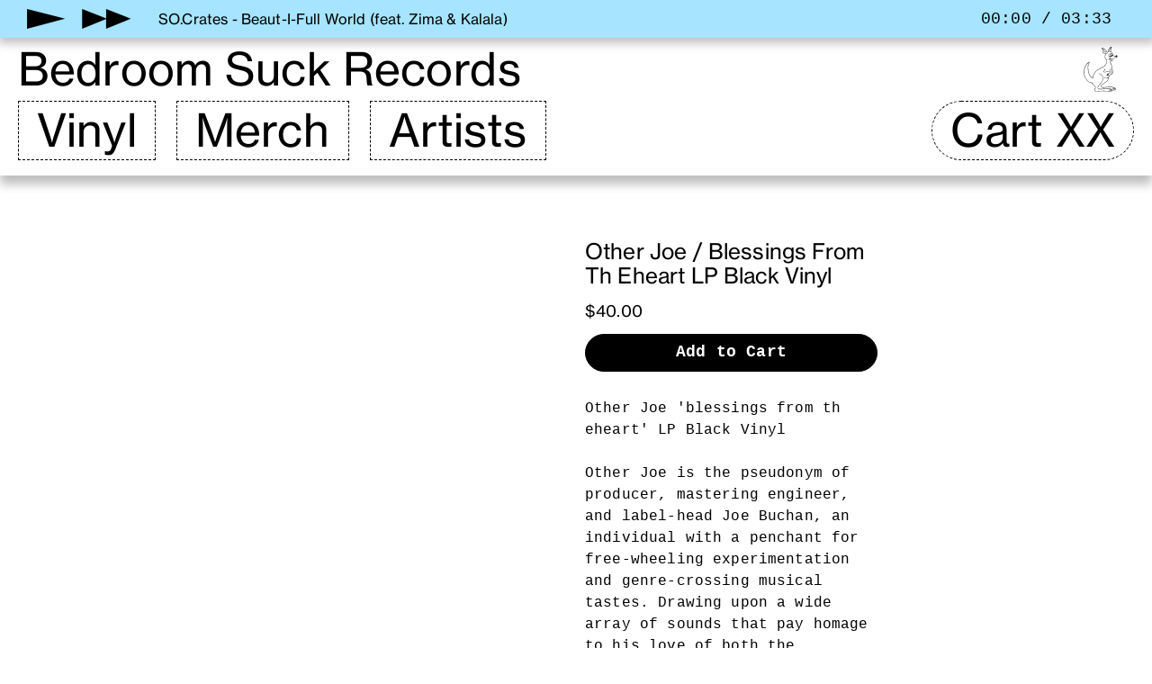

--- FILE ---
content_type: text/html; charset=UTF-8
request_url: https://bedroomsuckrecords.com/product/other-joe-blessings-from-th-eheart-lp-black-vinyl/
body_size: 17995
content:
<!DOCTYPE html><html><head><meta charSet="utf-8"/><meta http-equiv="x-ua-compatible" content="ie=edge"/><meta name="viewport" content="width=device-width, initial-scale=1, shrink-to-fit=no"/><style data-href="/styles.f25fad2af23a0ba5f78d.css">@font-face{font-family:Neue Haas;font-weight:400;src:url("/static/Neue Haas Grotesk Text W02 Regular-274ebfbeda2256a86cd9197dd81a48d1.ttf");font-display:block}@font-face{font-family:Neue Haas;font-weight:400;font-style:italic;src:url("/static/Neue Haas Grotesk Text W02 Italic-c7c239291572b4f4cc44dd2a77cb8703.ttf");font-display:block}@font-face{font-family:swiper-icons;src:url("data:application/font-woff;charset=utf-8;base64, [base64]//wADZ2x5ZgAAAywAAADMAAAD2MHtryVoZWFkAAABbAAAADAAAAA2E2+eoWhoZWEAAAGcAAAAHwAAACQC9gDzaG10eAAAAigAAAAZAAAArgJkABFsb2NhAAAC0AAAAFoAAABaFQAUGG1heHAAAAG8AAAAHwAAACAAcABAbmFtZQAAA/gAAAE5AAACXvFdBwlwb3N0AAAFNAAAAGIAAACE5s74hXjaY2BkYGAAYpf5Hu/j+W2+MnAzMYDAzaX6QjD6/4//Bxj5GA8AuRwMYGkAPywL13jaY2BkYGA88P8Agx4j+/8fQDYfA1AEBWgDAIB2BOoAeNpjYGRgYNBh4GdgYgABEMnIABJzYNADCQAACWgAsQB42mNgYfzCOIGBlYGB0YcxjYGBwR1Kf2WQZGhhYGBiYGVmgAFGBiQQkOaawtDAoMBQxXjg/wEGPcYDDA4wNUA2CCgwsAAAO4EL6gAAeNpj2M0gyAACqxgGNWBkZ2D4/wMA+xkDdgAAAHjaY2BgYGaAYBkGRgYQiAHyGMF8FgYHIM3DwMHABGQrMOgyWDLEM1T9/w8UBfEMgLzE////P/5//f/V/xv+r4eaAAeMbAxwIUYmIMHEgKYAYjUcsDAwsLKxc3BycfPw8jEQA/[base64]/uznmfPFBNODM2K7MTQ45YEAZqGP81AmGGcF3iPqOop0r1SPTaTbVkfUe4HXj97wYE+yNwWYxwWu4v1ugWHgo3S1XdZEVqWM7ET0cfnLGxWfkgR42o2PvWrDMBSFj/IHLaF0zKjRgdiVMwScNRAoWUoH78Y2icB/yIY09An6AH2Bdu/UB+yxopYshQiEvnvu0dURgDt8QeC8PDw7Fpji3fEA4z/PEJ6YOB5hKh4dj3EvXhxPqH/SKUY3rJ7srZ4FZnh1PMAtPhwP6fl2PMJMPDgeQ4rY8YT6Gzao0eAEA409DuggmTnFnOcSCiEiLMgxCiTI6Cq5DZUd3Qmp10vO0LaLTd2cjN4fOumlc7lUYbSQcZFkutRG7g6JKZKy0RmdLY680CDnEJ+UMkpFFe1RN7nxdVpXrC4aTtnaurOnYercZg2YVmLN/d/gczfEimrE/fs/bOuq29Zmn8tloORaXgZgGa78yO9/cnXm2BpaGvq25Dv9S4E9+5SIc9PqupJKhYFSSl47+Qcr1mYNAAAAeNptw0cKwkAAAMDZJA8Q7OUJvkLsPfZ6zFVERPy8qHh2YER+3i/BP83vIBLLySsoKimrqKqpa2hp6+jq6RsYGhmbmJqZSy0sraxtbO3sHRydnEMU4uR6yx7JJXveP7WrDycAAAAAAAH//wACeNpjYGRgYOABYhkgZgJCZgZNBkYGLQZtIJsFLMYAAAw3ALgAeNolizEKgDAQBCchRbC2sFER0YD6qVQiBCv/H9ezGI6Z5XBAw8CBK/m5iQQVauVbXLnOrMZv2oLdKFa8Pjuru2hJzGabmOSLzNMzvutpB3N42mNgZGBg4GKQYzBhYMxJLMlj4GBgAYow/P/PAJJhLM6sSoWKfWCAAwDAjgbRAAB42mNgYGBkAIIbCZo5IPrmUn0hGA0AO8EFTQAA") format("woff");font-weight:400;font-style:normal}:root{--swiper-theme-color:#007aff}.swiper-container{margin-left:auto;margin-right:auto;position:relative;overflow:hidden;list-style:none;padding:0;z-index:1}.swiper-container-vertical>.swiper-wrapper{flex-direction:column}.swiper-wrapper{position:relative;width:100%;height:100%;z-index:1;display:flex;transition-property:transform;box-sizing:content-box}.swiper-container-android .swiper-slide,.swiper-wrapper{transform:translateZ(0)}.swiper-container-multirow>.swiper-wrapper{flex-wrap:wrap}.swiper-container-multirow-column>.swiper-wrapper{flex-wrap:wrap;flex-direction:column}.swiper-container-free-mode>.swiper-wrapper{transition-timing-function:ease-out;margin:0 auto}.swiper-slide{flex-shrink:0;width:100%;height:100%;position:relative;transition-property:transform}.swiper-slide-invisible-blank{visibility:hidden}.swiper-container-autoheight,.swiper-container-autoheight .swiper-slide{height:auto}.swiper-container-autoheight .swiper-wrapper{align-items:flex-start;transition-property:transform,height}.swiper-container-3d{perspective:1200px}.swiper-container-3d .swiper-cube-shadow,.swiper-container-3d .swiper-slide,.swiper-container-3d .swiper-slide-shadow-bottom,.swiper-container-3d .swiper-slide-shadow-left,.swiper-container-3d .swiper-slide-shadow-right,.swiper-container-3d .swiper-slide-shadow-top,.swiper-container-3d .swiper-wrapper{transform-style:preserve-3d}.swiper-container-3d .swiper-slide-shadow-bottom,.swiper-container-3d .swiper-slide-shadow-left,.swiper-container-3d .swiper-slide-shadow-right,.swiper-container-3d .swiper-slide-shadow-top{position:absolute;left:0;top:0;width:100%;height:100%;pointer-events:none;z-index:10}.swiper-container-3d .swiper-slide-shadow-left{background-image:linear-gradient(270deg,rgba(0,0,0,.5),transparent)}.swiper-container-3d .swiper-slide-shadow-right{background-image:linear-gradient(90deg,rgba(0,0,0,.5),transparent)}.swiper-container-3d .swiper-slide-shadow-top{background-image:linear-gradient(0deg,rgba(0,0,0,.5),transparent)}.swiper-container-3d .swiper-slide-shadow-bottom{background-image:linear-gradient(180deg,rgba(0,0,0,.5),transparent)}.swiper-container-css-mode>.swiper-wrapper{overflow:auto;scrollbar-width:none;-ms-overflow-style:none}.swiper-container-css-mode>.swiper-wrapper::-webkit-scrollbar{display:none}.swiper-container-css-mode>.swiper-wrapper>.swiper-slide{scroll-snap-align:start start}.swiper-container-horizontal.swiper-container-css-mode>.swiper-wrapper{-ms-scroll-snap-type:x mandatory;scroll-snap-type:x mandatory}.swiper-container-vertical.swiper-container-css-mode>.swiper-wrapper{-ms-scroll-snap-type:y mandatory;scroll-snap-type:y mandatory}:root{--swiper-navigation-size:44px}.swiper-button-next,.swiper-button-prev{position:absolute;top:50%;width:calc(var(--swiper-navigation-size)/44*27);height:var(--swiper-navigation-size);margin-top:calc(-1*var(--swiper-navigation-size)/2);z-index:10;cursor:pointer;display:flex;align-items:center;justify-content:center;color:var(--swiper-navigation-color,var(--swiper-theme-color))}.swiper-button-next.swiper-button-disabled,.swiper-button-prev.swiper-button-disabled{opacity:.35;cursor:auto;pointer-events:none}.swiper-button-next:after,.swiper-button-prev:after{font-family:swiper-icons;font-size:var(--swiper-navigation-size);text-transform:none!important;letter-spacing:0;text-transform:none;font-variant:normal;line-height:1}.swiper-button-prev,.swiper-container-rtl .swiper-button-next{left:10px;right:auto}.swiper-button-prev:after,.swiper-container-rtl .swiper-button-next:after{content:"prev"}.swiper-button-next,.swiper-container-rtl .swiper-button-prev{right:10px;left:auto}.swiper-button-next:after,.swiper-container-rtl .swiper-button-prev:after{content:"next"}.swiper-button-next.swiper-button-white,.swiper-button-prev.swiper-button-white{--swiper-navigation-color:#fff}.swiper-button-next.swiper-button-black,.swiper-button-prev.swiper-button-black{--swiper-navigation-color:#000}.swiper-button-lock{display:none}.swiper-pagination{position:absolute;text-align:center;transition:opacity .3s;transform:translateZ(0);z-index:10}.swiper-pagination.swiper-pagination-hidden{opacity:0}.swiper-container-horizontal>.swiper-pagination-bullets,.swiper-pagination-custom,.swiper-pagination-fraction{bottom:10px;left:0;width:100%}.swiper-pagination-bullets-dynamic{overflow:hidden;font-size:0}.swiper-pagination-bullets-dynamic .swiper-pagination-bullet{transform:scale(.33);position:relative}.swiper-pagination-bullets-dynamic .swiper-pagination-bullet-active,.swiper-pagination-bullets-dynamic .swiper-pagination-bullet-active-main{transform:scale(1)}.swiper-pagination-bullets-dynamic .swiper-pagination-bullet-active-prev{transform:scale(.66)}.swiper-pagination-bullets-dynamic .swiper-pagination-bullet-active-prev-prev{transform:scale(.33)}.swiper-pagination-bullets-dynamic .swiper-pagination-bullet-active-next{transform:scale(.66)}.swiper-pagination-bullets-dynamic .swiper-pagination-bullet-active-next-next{transform:scale(.33)}.swiper-pagination-bullet{width:8px;height:8px;display:inline-block;border-radius:100%;background:#000;opacity:.2}button.swiper-pagination-bullet{border:none;margin:0;padding:0;box-shadow:none;-webkit-appearance:none;-moz-appearance:none;appearance:none}.swiper-pagination-clickable .swiper-pagination-bullet{cursor:pointer}.swiper-pagination-bullet-active{opacity:1;background:var(--swiper-pagination-color,var(--swiper-theme-color))}.swiper-container-vertical>.swiper-pagination-bullets{right:10px;top:50%;transform:translate3d(0,-50%,0)}.swiper-container-vertical>.swiper-pagination-bullets .swiper-pagination-bullet{margin:6px 0;display:block}.swiper-container-vertical>.swiper-pagination-bullets.swiper-pagination-bullets-dynamic{top:50%;transform:translateY(-50%);width:8px}.swiper-container-vertical>.swiper-pagination-bullets.swiper-pagination-bullets-dynamic .swiper-pagination-bullet{display:inline-block;transition:transform .2s,top .2s}.swiper-container-horizontal>.swiper-pagination-bullets .swiper-pagination-bullet{margin:0 4px}.swiper-container-horizontal>.swiper-pagination-bullets.swiper-pagination-bullets-dynamic{left:50%;transform:translateX(-50%);white-space:nowrap}.swiper-container-horizontal>.swiper-pagination-bullets.swiper-pagination-bullets-dynamic .swiper-pagination-bullet{transition:transform .2s,left .2s}.swiper-container-horizontal.swiper-container-rtl>.swiper-pagination-bullets-dynamic .swiper-pagination-bullet{transition:transform .2s,right .2s}.swiper-pagination-progressbar{background:rgba(0,0,0,.25);position:absolute}.swiper-pagination-progressbar .swiper-pagination-progressbar-fill{background:var(--swiper-pagination-color,var(--swiper-theme-color));position:absolute;left:0;top:0;width:100%;height:100%;transform:scale(0);transform-origin:left top}.swiper-container-rtl .swiper-pagination-progressbar .swiper-pagination-progressbar-fill{transform-origin:right top}.swiper-container-horizontal>.swiper-pagination-progressbar,.swiper-container-vertical>.swiper-pagination-progressbar.swiper-pagination-progressbar-opposite{width:100%;height:4px;left:0;top:0}.swiper-container-horizontal>.swiper-pagination-progressbar.swiper-pagination-progressbar-opposite,.swiper-container-vertical>.swiper-pagination-progressbar{width:4px;height:100%;left:0;top:0}.swiper-pagination-white{--swiper-pagination-color:#fff}.swiper-pagination-black{--swiper-pagination-color:#000}.swiper-pagination-lock{display:none}.swiper-scrollbar{border-radius:10px;position:relative;-ms-touch-action:none;background:rgba(0,0,0,.1)}.swiper-container-horizontal>.swiper-scrollbar{position:absolute;left:1%;bottom:3px;z-index:50;height:5px;width:98%}.swiper-container-vertical>.swiper-scrollbar{position:absolute;right:3px;top:1%;z-index:50;width:5px;height:98%}.swiper-scrollbar-drag{height:100%;width:100%;position:relative;background:rgba(0,0,0,.5);border-radius:10px;left:0;top:0}.swiper-scrollbar-cursor-drag{cursor:move}.swiper-scrollbar-lock{display:none}.swiper-zoom-container{width:100%;height:100%;display:flex;justify-content:center;align-items:center;text-align:center}.swiper-zoom-container>canvas,.swiper-zoom-container>img,.swiper-zoom-container>svg{max-width:100%;max-height:100%;-o-object-fit:contain;object-fit:contain}.swiper-slide-zoomed{cursor:move}.swiper-lazy-preloader{width:42px;height:42px;position:absolute;left:50%;top:50%;margin-left:-21px;margin-top:-21px;z-index:10;transform-origin:50%;animation:swiper-preloader-spin 1s linear infinite;box-sizing:border-box;border-radius:50%;border:4px solid var(--swiper-preloader-color,var(--swiper-theme-color));border-top:4px solid transparent}.swiper-lazy-preloader-white{--swiper-preloader-color:#fff}.swiper-lazy-preloader-black{--swiper-preloader-color:#000}@keyframes swiper-preloader-spin{to{transform:rotate(1turn)}}.swiper-container .swiper-notification{position:absolute;left:0;top:0;pointer-events:none;opacity:0;z-index:-1000}.swiper-container-fade.swiper-container-free-mode .swiper-slide{transition-timing-function:ease-out}.swiper-container-fade .swiper-slide{pointer-events:none;transition-property:opacity}.swiper-container-fade .swiper-slide .swiper-slide{pointer-events:none}.swiper-container-fade .swiper-slide-active,.swiper-container-fade .swiper-slide-active .swiper-slide-active{pointer-events:auto}.swiper-container-cube{overflow:visible}.swiper-container-cube .swiper-slide{pointer-events:none;-webkit-backface-visibility:hidden;backface-visibility:hidden;z-index:1;visibility:hidden;transform-origin:0 0;width:100%;height:100%}.swiper-container-cube .swiper-slide .swiper-slide{pointer-events:none}.swiper-container-cube.swiper-container-rtl .swiper-slide{transform-origin:100% 0}.swiper-container-cube .swiper-slide-active,.swiper-container-cube .swiper-slide-active .swiper-slide-active{pointer-events:auto}.swiper-container-cube .swiper-slide-active,.swiper-container-cube .swiper-slide-next,.swiper-container-cube .swiper-slide-next+.swiper-slide,.swiper-container-cube .swiper-slide-prev{pointer-events:auto;visibility:visible}.swiper-container-cube .swiper-slide-shadow-bottom,.swiper-container-cube .swiper-slide-shadow-left,.swiper-container-cube .swiper-slide-shadow-right,.swiper-container-cube .swiper-slide-shadow-top{z-index:0;-webkit-backface-visibility:hidden;backface-visibility:hidden}.swiper-container-cube .swiper-cube-shadow{position:absolute;left:0;bottom:0;width:100%;height:100%;background:#000;opacity:.6;-webkit-filter:blur(50px);filter:blur(50px);z-index:0}.swiper-container-flip{overflow:visible}.swiper-container-flip .swiper-slide{pointer-events:none;-webkit-backface-visibility:hidden;backface-visibility:hidden;z-index:1}.swiper-container-flip .swiper-slide .swiper-slide{pointer-events:none}.swiper-container-flip .swiper-slide-active,.swiper-container-flip .swiper-slide-active .swiper-slide-active{pointer-events:auto}.swiper-container-flip .swiper-slide-shadow-bottom,.swiper-container-flip .swiper-slide-shadow-left,.swiper-container-flip .swiper-slide-shadow-right,.swiper-container-flip .swiper-slide-shadow-top{z-index:0;-webkit-backface-visibility:hidden;backface-visibility:hidden}@keyframes marquee1{0%{transform:translateX(100%)}to{transform:translateX(-100%)}}@keyframes marquee2{0%{transform:translateX(100%)}to{transform:translateX(-200%)}}@keyframes marquee3{0%{transform:translateX(100%)}to{transform:translateX(-300%)}}@keyframes marquee4{0%{transform:translateX(100%)}to{transform:translateX(-400%)}}@keyframes marquee5{0%{transform:translateX(100%)}to{transform:translateX(-500%)}}.noselect{cursor:default;-webkit-touch-callout:none;-webkit-user-select:none;-ms-user-select:none;user-select:none}.hidden{display:none!important}.audio_player{display:flex;flex-direction:row;height:50px;background-color:#333;width:100%}.audio_player .spacer{width:10px}.audio_player .audio_progress_container{position:relative;height:100%;flex-grow:1}.audio_player .audio_progress{background-color:#4a4a4a;height:100%;width:0;will-change:width}.audio_player .audio_progress_overlay{position:absolute;top:0;bottom:0;left:0;right:0;display:flex;flex-direction:row;justify-content:space-between}.audio_player .audio_info_marquee{overflow:hidden;width:calc(100% - 180px);display:flex;flex-direction:row;align-items:center;margin-left:10px}.audio_player .audio_info{display:none;width:100%;white-space:nowrap;word-break:break-all;margin:0;font-size:19.2px;color:#fff}.audio_player .audio_time_progress{margin-right:20px;align-self:center;color:#fff;font-size:23px}.audio_player .audio_button{padding-left:11px;padding-right:11px;margin-left:4px;margin-right:4px;cursor:pointer;align-self:center;display:flex;justify-content:center;flex-direction:column;height:50px}.audio_player .play_pause_button .play_pause_inner{height:30px;width:30px;overflow:hidden;position:relative}.audio_player .play_pause_button .left{height:100%;float:left;background-color:#fff;width:36%;transition:all .25s ease;overflow:hidden}.audio_player .play_pause_button .triangle_1{transform:translateY(-100%)}.audio_player .play_pause_button .triangle_2{transform:translateY(100%)}.audio_player .play_pause_button .triangle_1,.audio_player .play_pause_button .triangle_2{position:absolute;top:0;right:0;background-color:transparent;width:0;height:0;border-right:30px solid #333;border-top:15px solid transparent;border-bottom:15px solid transparent;transition:transform .25s ease}.audio_player .play_pause_button .right{height:100%;float:right;width:36%;background-color:#fff;transition:all .25s ease}.audio_player .play_pause_button.paused .left,.audio_player .play_pause_button.paused .right{width:50%}.audio_player .play_pause_button.paused .triangle_1{transform:translateY(-50%)}.audio_player .play_pause_button.paused .triangle_2{transform:translateY(50%)}.audio_player .skip_button.back{transform:rotate(180deg)}.audio_player .skip_button .skip_button_inner{display:flex;flex-direction:row}.audio_player .skip_button .right_facing_triangle{width:0;height:0;border-left:16px solid #fff;border-top:16px solid transparent;border-bottom:16px solid transparent}@media screen and (min-width:370px){.audio_player .audio_info{display:initial;animation:marquee5 10s cubic-bezier(0,.23,.6,-.09) infinite}}@media screen and (min-width:450px){.audio_player .audio_info{animation:marquee4 10s cubic-bezier(0,.23,.7,-.09) infinite}}@media screen and (min-width:550px){.audio_player .audio_info{animation:marquee3 10s cubic-bezier(0,.23,.85,-.09) infinite}}@media screen and (min-width:650px){.audio_player .audio_info{animation:marquee2 10s cubic-bezier(0,.23,1,-.09) infinite}}@media screen and (min-width:720px){.audio_player .audio_info{animation:initial}}</style><meta name="generator" content="Gatsby 2.23.12"/><title data-react-helmet="true">Bedroom Suck Records</title><meta data-react-helmet="true" name="description"/><meta data-react-helmet="true" property="og:image"/><meta data-react-helmet="true" property="og:title" content="Bedroom Suck Records"/><meta data-react-helmet="true" property="og:description"/><meta data-react-helmet="true" property="twitter:card" content="summary"/><meta data-react-helmet="true" property="twitter:image"/><meta data-react-helmet="true" property="twitter:title" content="Bedroom Suck Records"/><meta data-react-helmet="true" property="twitter:description"/><style data-styled="bVyqID eUpkiB hZXsd bMuxpZ kiBydL iKZIiJ iuAAVh fZnUJj hrTAcP fgeOZV qxWqn hZmuGG kIoMhS ioEgVA jdWDVO dtUKJc gRWcWQ dfTWWB dcmSTq jfxeVM hCrWKp eInkpQ ijaAdX bNLmFO cedCEZ jUhbzr UDLUK erGaMR bseDGb gMpVhA euRTTr dCwRGw kviLH bIuwuB gmdBAj kKsjJc  iVZoMx hkILWM jzcPWZ fNZbMX kOKnhM gLUjHd bLtIKK iGYRKr dHcevu hGqAWW ihEmoC bAAqxn hPfkkH jsZpUJ cTSSLf hMpqKy hNjqkg gKYaFK gfUsTu gvdUym eyMkEL" data-styled-version="4.1.3">
/* sc-component-id: transition__Wrapper-hlj8s9-0 */
.gMpVhA{width:100%;display:-webkit-box;display:-webkit-flex;display:-ms-flexbox;display:flex;-webkit-box-pack:center;-webkit-justify-content:center;-ms-flex-pack:center;justify-content:center;}
/* sc-component-id: sc-global-3222579973 */
html,body{margin:0;padding:0;height:100%;width:100%;background:white;color:black;font-family:'Neue Haas',sans-serif;} a{-webkit-text-decoration:none;text-decoration:none;} h1,h2,h3{font-size:1rem;font-weight:400;margin:0;} a,p,div{font-size:12px;line-height:18px;-webkit-letter-spacing:0.15px;-moz-letter-spacing:0.15px;-ms-letter-spacing:0.15px;letter-spacing:0.15px;font-weight:400;} b,strong{font-weight:500;} *{-webkit-overflow-scrolling:touch;-webkit-font-smoothing:antialiased;box-sizing:border-box;} p{margin-bottom:0;} p:first-child{margin-top:0;} #__next{height:100%;width:100%;display:-webkit-box;display:-webkit-flex;display:-ms-flexbox;display:flex;-webkit-flex-direction:column;-ms-flex-direction:column;flex-direction:column;}
/* sc-component-id: Header__BGIcon-sc-4gw65w-6 */
.fZnUJj{background-image:url(/static/logo-f25fa76d87e9d08615eb9dde51cbe4e0.svg);background-size:contain;background-position:center center;background-repeat:no-repeat;-webkit-transition:opacity 0.45s ease;transition:opacity 0.45s ease;}
/* sc-component-id: Header__Wrapper-sc-4gw65w-7 */
.eUpkiB{display:-webkit-box;display:-webkit-flex;display:-ms-flexbox;display:flex;-webkit-flex-direction:column;-ms-flex-direction:column;flex-direction:column;-webkit-align-items:center;-webkit-box-align:center;-ms-flex-align:center;align-items:center;background-color:white;box-shadow:0px 10px 10px rgba(0,0,0,0.25);}
/* sc-component-id: Header__Container-sc-4gw65w-8 */
.kiBydL{display:-webkit-box;display:-webkit-flex;display:-ms-flexbox;display:flex;-webkit-flex-direction:column;-ms-flex-direction:column;flex-direction:column;width:100%;padding-left:20px;padding-right:20px;box-sizing:border-box;-webkit-flex-direction:column;-ms-flex-direction:column;flex-direction:column;position:relative;padding-top:10px;padding-bottom:17px;} @media (max-width:1024px){.kiBydL{padding-left:10px;padding-right:10px;}} @media (max-width:768px){.kiBydL{padding-bottom:8px;}}
/* sc-component-id: Header__Top-sc-4gw65w-10 */
.iKZIiJ{display:-webkit-box;display:-webkit-flex;display:-ms-flexbox;display:flex;-webkit-box-pack:justify;-webkit-justify-content:space-between;-ms-flex-pack:justify;justify-content:space-between;-webkit-align-items:stretch;-webkit-box-align:stretch;-ms-flex-align:stretch;align-items:stretch;} .iKZIiJ .Header__Heading-sc-4gw65w-0{font-size:86px;line-height:1em;color:black;} @media (max-width:1280px){.iKZIiJ .Header__Heading-sc-4gw65w-0{font-size:50px;}} @media (max-width:768px){.iKZIiJ .Header__Heading-sc-4gw65w-0{font-size:31.2148px;margin-bottom:6px;}} .iKZIiJ .Header__BGIcon-sc-4gw65w-6{-webkit-flex:1;-ms-flex:1;flex:1;background-position:right;margin-right:18px;} @media (max-width:768px){.iKZIiJ .Header__BGIcon-sc-4gw65w-6{display:none;}}
/* sc-component-id: Header__Nav-sc-4gw65w-11 */
.hrTAcP{display:-webkit-box;display:-webkit-flex;display:-ms-flexbox;display:flex;}
/* sc-component-id: Header__NavItem-sc-4gw65w-13 */
.fgeOZV{margin-top:10px;padding:7px 20px;border:1px dashed #000000;box-sizing:border-box;position:relative;cursor:pointer;} @media (max-width:768px){.fgeOZV{padding:2px 5px;margin-top:0;}} .fgeOZV > *{font-size:86px;line-height:1em;color:black;} @media (max-width:1280px){.fgeOZV > *{font-size:50px;}} @media (max-width:768px){.fgeOZV > *{font-size:28px;font-size:31.2148px;}} .fgeOZV .Header__Spacer-sc-4gw65w-12{visibility:hidden;} .fgeOZV .Header__Heading-sc-4gw65w-0{position:absolute;top:50%;left:50%;-webkit-transform:translate(-50%,-50%);-ms-transform:translate(-50%,-50%);transform:translate(-50%,-50%);white-space:nowrap;} .fgeOZV:hover{background:black;} .fgeOZV:hover .Header__Heading-sc-4gw65w-0{color:white;font-style:italic;} .fgeOZV:not(:last-child){margin-right:23px;} @media (max-width:768px){.fgeOZV:not(:last-child){margin-right:6px;}}
/* sc-component-id: Header__Cart-sc-4gw65w-14 */
.hZmuGG{border-radius:35px;margin-left:auto;margin-top:10px;padding:7px 20px;border:1px dashed #000000;box-sizing:border-box;position:relative;cursor:pointer;} @media (max-width:768px){.hZmuGG{padding:2px 5px;margin-top:0;}} .hZmuGG > *{font-size:86px;line-height:1em;color:black;} @media (max-width:1280px){.hZmuGG > *{font-size:50px;}} @media (max-width:768px){.hZmuGG > *{font-size:28px;font-size:31.2148px;}} .hZmuGG .Header__Spacer-sc-4gw65w-12{visibility:hidden;} .hZmuGG .Header__Heading-sc-4gw65w-0{position:absolute;top:50%;left:50%;-webkit-transform:translate(-50%,-50%);-ms-transform:translate(-50%,-50%);transform:translate(-50%,-50%);white-space:nowrap;} .hZmuGG:hover{background:black;} .hZmuGG:hover .Header__Heading-sc-4gw65w-0{color:white;font-style:italic;} @media (max-width:768px){.hZmuGG{border-radius:12px;margin-left:0;display:-webkit-box;display:-webkit-flex;display:-ms-flexbox;display:flex;-webkit-align-items:center;-webkit-box-align:center;-ms-flex-align:center;align-items:center;}} @media (max-width:768px){.hZmuGG .Header__Heading-sc-4gw65w-0,.hZmuGG .Header__Spacer-sc-4gw65w-12{display:none;}} .hZmuGG .Header__Icon-sc-4gw65w-4{display:none;} @media (max-width:768px){.hZmuGG .Header__Icon-sc-4gw65w-4{display:-webkit-box;display:-webkit-flex;display:-ms-flexbox;display:flex;}}
/* sc-component-id: Header__HeadroomWrapper-sc-4gw65w-15 */
.bVyqID .headroom--scrolled .Header__Top-sc-4gw65w-10{height:0;opacity:0;}
/* sc-component-id: Layout__Wrapper-anztry-0 */
.bseDGb{width:100%;min-height:100vh;box-sizing:border-box;overflow-x:hidden;}
/* sc-component-id: Cart__Wrapper-sc-1l1jbox-0 */
.ioEgVA{position:fixed;top:0;right:0;bottom:0;z-index:20;overflow:hidden;display:-webkit-box;display:-webkit-flex;display:-ms-flexbox;display:flex;-webkit-flex-direction:column;-ms-flex-direction:column;flex-direction:column;width:100%;-webkit-flex:1 0 auto;-ms-flex:1 0 auto;flex:1 0 auto;width:495px;height:100vh;background:#FFFEF7;box-shadow:-10px 0px 10px rgba(0,0,0,0.25);-webkit-transition:-webkit-transform 0.35s ease;-webkit-transition:transform 0.35s ease;transition:transform 0.35s ease;-webkit-transform:translateX(100%);-ms-transform:translateX(100%);transform:translateX(100%);pointer-events:none;opacity:0;} @media (max-width:1024px){.ioEgVA{-webkit-transition:opacity 0.3s ease-in-out;transition:opacity 0.3s ease-in-out;-webkit-transform:translateX(0);-ms-transform:translateX(0);transform:translateX(0);}} @media (max-width:768px){.ioEgVA{left:0;width:100%;border-left:none;box-shadow:none;background:#F7FDFF;}}
/* sc-component-id: Cart__Line-sc-1l1jbox-2 */
.eInkpQ{border-bottom:1px solid black;}
/* sc-component-id: Cart__Container-sc-1l1jbox-11 */
.jdWDVO{display:-webkit-box;display:-webkit-flex;display:-ms-flexbox;display:flex;-webkit-flex-direction:column;-ms-flex-direction:column;flex-direction:column;width:100%;padding:18px 24px 44px 32px;box-sizing:border-box;display:-webkit-box;display:-webkit-flex;display:-ms-flexbox;display:flex;-webkit-flex-direction:column;-ms-flex-direction:column;flex-direction:column;height:100%;width:100%;} @media (max-width:768px){.jdWDVO{padding:14px 18px 42px 24px;}} .jdWDVO > .Cart__Heading-sc-1l1jbox-3{font-family:'Neue Haas',sans-serif;font-weight:400;font-size:32.4px;line-height:113.5%;} @media (max-width:768px){.jdWDVO > .Cart__Heading-sc-1l1jbox-3{font-size:24.5158px;line-height:113.5%;}}
/* sc-component-id: Cart__Background-sc-1l1jbox-12 */
.erGaMR{z-index:10;position:fixed;top:0;right:0;bottom:0;left:0;pointer-events:none;-webkit-transition:opacity 0.35s ease;transition:opacity 0.35s ease;} @media (max-width:768px){.erGaMR{display:none;}}
/* sc-component-id: Cart__Header-sc-1l1jbox-15 */
.dtUKJc{position:relative;display:-webkit-box;display:-webkit-flex;display:-ms-flexbox;display:flex;-webkit-align-items:flex-start;-webkit-box-align:flex-start;-ms-flex-align:flex-start;align-items:flex-start;-webkit-box-pack:justify;-webkit-justify-content:space-between;-ms-flex-pack:justify;justify-content:space-between;margin-bottom:12px;} @media (max-width:768px){.dtUKJc{margin-bottom:9px;}} .dtUKJc .Cart__Back-sc-1l1jbox-13{cursor:pointer;font-family:'Neue Haas',sans-serif;font-weight:400;font-size:18px;line-height:113.5%;} @media (max-width:768px){.dtUKJc .Cart__Back-sc-1l1jbox-13{font-size:13.6199px;line-height:113.5%;}} .dtUKJc .Cart__Label-sc-1l1jbox-7{font-family:'Neue Haas',sans-serif;font-weight:400;font-size:24px;line-height:97.7%;} @media (max-width:768px){.dtUKJc .Cart__Label-sc-1l1jbox-7{font-size:18.1599px;line-height:97.7%;}} .dtUKJc .Cart__Icon-sc-1l1jbox-1{cursor:pointer;} @media (max-width:768px){.dtUKJc .Cart__Icon-sc-1l1jbox-1{width:72px;height:72px;}}
/* sc-component-id: Cart__CartItems-sc-1l1jbox-16 */
.hCrWKp{-webkit-flex:1;-ms-flex:1;flex:1;margin-top:22px;max-height:100%;overflow-y:auto;width:calc(100% + 60px);padding-right:60px;box-sizing:border-box;position:relative;} @media (max-width:768px){.hCrWKp{margin-top:16px;}} .hCrWKp::before{content:'';position:absolute;top:0;left:0;right:60px;border-top:1px solid black;}
/* sc-component-id: Cart__Footer-sc-1l1jbox-22 */
.ijaAdX{margin-top:14px;} .ijaAdX .Cart__Subtotals-sc-1l1jbox-10 .Cart__Total-sc-1l1jbox-8{display:-webkit-box;display:-webkit-flex;display:-ms-flexbox;display:flex;-webkit-box-pack:justify;-webkit-justify-content:space-between;-ms-flex-pack:justify;justify-content:space-between;} .ijaAdX .Cart__Subtotals-sc-1l1jbox-10 .Cart__Total-sc-1l1jbox-8,.ijaAdX .Cart__Subtotals-sc-1l1jbox-10 .Cart__Total-sc-1l1jbox-8 *{font-family:Courier;font-weight:400;font-size:18px;line-height:21px;} @media (max-width:768px){.ijaAdX .Cart__Subtotals-sc-1l1jbox-10 .Cart__Total-sc-1l1jbox-8,.ijaAdX .Cart__Subtotals-sc-1l1jbox-10 .Cart__Total-sc-1l1jbox-8 *{font-size:14px;line-height:16px;}} .ijaAdX .Cart__Subtotals-sc-1l1jbox-10 .Cart__Total-sc-1l1jbox-8:not(:last-child){margin-bottom:9px;} @media (max-width:768px){.ijaAdX .Cart__Subtotals-sc-1l1jbox-10 .Cart__Total-sc-1l1jbox-8:not(:last-child){margin-bottom:7px;}}
/* sc-component-id: Cart__Checkout-sc-1l1jbox-23 */
.UDLUK{margin-top:21px;display:-webkit-box;display:-webkit-flex;display:-ms-flexbox;display:flex;-webkit-box-pack:center;-webkit-justify-content:center;-ms-flex-pack:center;justify-content:center;-webkit-align-items:center;-webkit-box-align:center;-ms-flex-align:center;align-items:center;padding:10px 14px 12px;cursor:pointer;-webkit-user-select:none;-moz-user-select:none;-ms-user-select:none;user-select:none;-webkit-transition:0.15s opacity ease;transition:0.15s opacity ease;background-color:black;border:1px solid black;border-radius:57px;font-family:Courier;font-size:18px;font-weight:bold;line-height:1;color:white;font-weight:400;pointer-events:none;opacity:0.6;cursor:default;} .UDLUK:hover{opacity:0.7;} @media (max-width:768px){.UDLUK{font-size:13px;font-weight:400;}} .UDLUK:disabled,.UDLUK[disabled]{opacity:0.25;pointer-events:none;} @media (max-width:768px){.UDLUK{margin-top:26px;}}
/* sc-component-id: Footer__Wrapper-sc-1slo2ep-8 */
.jzcPWZ{display:-webkit-box;display:-webkit-flex;display:-ms-flexbox;display:flex;-webkit-flex-direction:column;-ms-flex-direction:column;flex-direction:column;-webkit-align-items:center;-webkit-box-align:center;-ms-flex-align:center;align-items:center;width:100%;padding-top:40px;padding-bottom:40px;border-top:1px solid #232323;}
/* sc-component-id: Footer__Container-sc-1slo2ep-9 */
.fNZbMX{display:-webkit-box;display:-webkit-flex;display:-ms-flexbox;display:flex;-webkit-flex-direction:column;-ms-flex-direction:column;flex-direction:column;width:100%;padding-left:20px;padding-right:20px;box-sizing:border-box;} @media (max-width:1024px){.fNZbMX{padding-left:10px;padding-right:10px;}}
/* sc-component-id: Footer__Top-sc-1slo2ep-12 */
.kOKnhM{display:-webkit-box;display:-webkit-flex;display:-ms-flexbox;display:flex;-webkit-flex-flow:row wrap;-ms-flex-flow:row wrap;flex-flow:row wrap;} .kOKnhM .Footer__Heading-sc-1slo2ep-0{margin-bottom:24px;} .kOKnhM .Footer__Heading-sc-1slo2ep-0,.kOKnhM .Footer__Heading-sc-1slo2ep-0 *{font-family:Courier;font-weight:400;font-size:18px;line-height:97.7%;color:black;} .kOKnhM .Footer__Nav-sc-1slo2ep-10,.kOKnhM .Footer__Info-sc-1slo2ep-3{display:-webkit-box;display:-webkit-flex;display:-ms-flexbox;display:flex;-webkit-flex-direction:column;-ms-flex-direction:column;flex-direction:column;} .kOKnhM .Footer__Nav-sc-1slo2ep-10{margin-right:180px;} @media (max-width:768px){.kOKnhM .Footer__Nav-sc-1slo2ep-10{margin-right:24px;}} .kOKnhM .Footer__NavItem-sc-1slo2ep-11,.kOKnhM .Footer__Description-sc-1slo2ep-2,.kOKnhM .Footer__NavItem-sc-1slo2ep-11 *,.kOKnhM .Footer__Description-sc-1slo2ep-2 *{font-family:'Neue Haas',sans-serif;font-weight:400;font-size:16.34px;line-height:20px;color:black;margin:0;}
/* sc-component-id: Footer__Middle-sc-1slo2ep-16 */
.ihEmoC{display:-webkit-box;display:-webkit-flex;display:-ms-flexbox;display:flex;-webkit-flex-flow:row wrap;-ms-flex-flow:row wrap;flex-flow:row wrap;-webkit-align-items:center;-webkit-box-align:center;-ms-flex-align:center;align-items:center;margin-top:312px;} @media (max-width:768px){.ihEmoC{margin-top:234px;}} .ihEmoC .Footer__SiteCredit-sc-1slo2ep-13{width:100%;} @media (max-width:768px){.ihEmoC .Footer__SiteCredit-sc-1slo2ep-13{max-width:230px;}} .ihEmoC .Footer__SiteCredit-sc-1slo2ep-13,.ihEmoC .Footer__SiteCredit-sc-1slo2ep-13 *{font-family:Courier;font-style:400;font-size:18px;line-height:1;} @media (max-width:768px){.ihEmoC .Footer__SiteCredit-sc-1slo2ep-13,.ihEmoC .Footer__SiteCredit-sc-1slo2ep-13 *{font-size:14px;}} .ihEmoC .Footer__SiteCredit-sc-1slo2ep-13 .Footer__ExternalLink-sc-1slo2ep-4{color:black;-webkit-text-decoration:underline;text-decoration:underline;} .ihEmoC .Footer__SocialLinks-sc-1slo2ep-14{display:-webkit-box;display:-webkit-flex;display:-ms-flexbox;display:flex;-webkit-box-pack:start;-webkit-justify-content:flex-start;-ms-flex-pack:start;justify-content:flex-start;margin-top:34px;margin-right:23px;} .ihEmoC .Footer__SocialLinks-sc-1slo2ep-14 .Footer__ExternalLink-sc-1slo2ep-4{position:relative;width:50px;height:50px;background:white;border:1px dashed black;} @media (max-width:768px){.ihEmoC .Footer__SocialLinks-sc-1slo2ep-14 .Footer__ExternalLink-sc-1slo2ep-4{width:36px;height:36px;}} .ihEmoC .Footer__SocialLinks-sc-1slo2ep-14 .Footer__ExternalLink-sc-1slo2ep-4:not(:last-child){margin-right:9px;} @media (max-width:768px){.ihEmoC .Footer__SocialLinks-sc-1slo2ep-14 .Footer__ExternalLink-sc-1slo2ep-4:not(:last-child){margin-right:6px;}} .ihEmoC .Footer__SocialLinks-sc-1slo2ep-14 .Footer__Icon-sc-1slo2ep-5{position:absolute;top:10px;left:10px;right:10px;bottom:10px;width:calc(100% - 20px);height:calc(100% - 20px);object-fit:contain;object-position:center;} @media (max-width:768px){.ihEmoC .Footer__SocialLinks-sc-1slo2ep-14 .Footer__Icon-sc-1slo2ep-5{top:5px;left:5px;right:5px;bottom:5px;width:calc(100% - 10px);height:calc(100% - 10px);}} .ihEmoC .Footer__Tagline-sc-1slo2ep-15{margin-top:34px;font-family:'Neue Haas',sans-serif;font-weight:400;font-size:48.8px;line-height:1;} @media (max-width:768px){.ihEmoC .Footer__Tagline-sc-1slo2ep-15{margin-top:14px;font-size:36px;line-height:44px;}}
/* sc-component-id: Footer__Bottom-sc-1slo2ep-21 */
.hNjqkg{display:-webkit-box;display:-webkit-flex;display:-ms-flexbox;display:flex;-webkit-flex-flow:row wrap;-ms-flex-flow:row wrap;flex-flow:row wrap;-webkit-box-pack:justify;-webkit-justify-content:space-between;-ms-flex-pack:justify;justify-content:space-between;-webkit-align-items:flex-end;-webkit-box-align:flex-end;-ms-flex-align:flex-end;align-items:flex-end;} .hNjqkg .Footer__Left-sc-1slo2ep-19{-webkit-flex:1;-ms-flex:1;flex:1;max-width:80%;} @media (max-width:768px){.hNjqkg .Footer__Left-sc-1slo2ep-19{-webkit-flex:none;-ms-flex:none;flex:none;width:100%;max-width:initial;}} .hNjqkg .Footer__Acknowledgement-sc-1slo2ep-17{margin-top:32px;} @media (max-width:768px){.hNjqkg .Footer__Acknowledgement-sc-1slo2ep-17{margin-top:15px;}} .hNjqkg .Footer__Acknowledgement-sc-1slo2ep-17,.hNjqkg .Footer__Acknowledgement-sc-1slo2ep-17 *{font-family:Courier;font-weight:400;font-size:18px;line-height:97.7%;} @media (max-width:768px){.hNjqkg .Footer__Acknowledgement-sc-1slo2ep-17,.hNjqkg .Footer__Acknowledgement-sc-1slo2ep-17 *{font-size:14px;}} .hNjqkg .Footer__Right-sc-1slo2ep-20{width:84px;-webkit-flex-shrink:0;-ms-flex-negative:0;flex-shrink:0;-webkit-box-flex:0;-webkit-flex-grow:0;-ms-flex-positive:0;flex-grow:0;} @media (max-width:768px){.hNjqkg .Footer__Right-sc-1slo2ep-20{margin-top:32px;}} .hNjqkg .Footer__Right-sc-1slo2ep-20 .Footer__Logo-sc-1slo2ep-18,.hNjqkg .Footer__Right-sc-1slo2ep-20 .Footer__Icon-sc-1slo2ep-5{width:100%;} .hNjqkg .Footer__Right-sc-1slo2ep-20 .Footer__Icon-sc-1slo2ep-5{height:auto;}
/* sc-component-id: SignupForm__Wrapper-sc-1yau4o4-1 */
.kKsjJc{display:-webkit-box;display:-webkit-flex;display:-ms-flexbox;display:flex;-webkit-flex-direction:column;-ms-flex-direction:column;flex-direction:column;-webkit-align-items:center;-webkit-box-align:center;-ms-flex-align:center;align-items:center;text-align:center;padding-top:66px;padding-bottom:63px;padding-left:20px;padding-right:20px;box-sizing:border-box;border-top:5px solid #232323;} @media (max-width:1024px){.kKsjJc{padding-left:10px;padding-right:10px;}} .kKsjJc .SignupForm__Heading-sc-1yau4o4-0{font-family:Courier;font-weight:400;font-size:18px;line-height:1;}
/* sc-component-id: SignupForm__FormWrapper-sc-1yau4o4-2 */
.hkILWM{display:-webkit-box;display:-webkit-flex;display:-ms-flexbox;display:flex;-webkit-flex-direction:column;-ms-flex-direction:column;flex-direction:column;-webkit-align-items:center;-webkit-box-align:center;-ms-flex-align:center;align-items:center;margin-top:35px;} .hkILWM,.hkILWM > div{width:540px;max-width:100%;} .hkILWM input{width:100%;height:60px;padding:4px;border-radius:0;border:1px dashed black;-webkit-appearance:none;-moz-appearance:none;appearance:none;box-shadow:none;text-align:center;} .hkILWM input,.hkILWM input::-webkit-input-placeholder{color:black;opacity:1;} .hkILWM input,.hkILWM input::-moz-placeholder{color:black;opacity:1;} .hkILWM input,.hkILWM input:-ms-input-placeholder{color:black;opacity:1;} .hkILWM input,.hkILWM input::placeholder{color:black;opacity:1;} .hkILWM input:focus{outline:none;} .hkILWM button{border:none;-webkit-appearance:none;-moz-appearance:none;appearance:none;box-shadow:none;display:-webkit-box;display:-webkit-flex;display:-ms-flexbox;display:flex;-webkit-box-pack:center;-webkit-justify-content:center;-ms-flex-pack:center;justify-content:center;-webkit-align-items:center;-webkit-box-align:center;-ms-flex-align:center;align-items:center;min-width:125px;max-width:100%;height:60px;margin-top:47px;padding:8px;background-color:black;border:1px dashed white;border-radius:0;font-family:Courier;font-weight:400;font-size:22.5px;line-height:97.7%;color:white;cursor:pointer;} @media (max-width:768px){.hkILWM button{font-size:16px;}} .hkILWM button:focus{outline:none;}
/* sc-component-id: sc-global-753535896 */
.dynamic-field,.dynamic-field *{font-family:'Neue Haas',sans-serif;font-weight:400;font-size:18px;line-height:1;} .dynamic-field > *:nth-child(2){margin-top:12px;font-size:14px;}
/* sc-component-id: PlaylistPlayer__Wrapper-sc-5h9nal-5 */
.hZXsd{background:#A6E4FF;height:42px;box-shadow:1px 3px 10px 3px rgba(0,0,0,0.25);width:100%;display:-webkit-box;display:-webkit-flex;display:-ms-flexbox;display:flex;-webkit-box-pack:center;-webkit-justify-content:center;-ms-flex-pack:center;justify-content:center;-webkit-align-items:center;-webkit-box-align:center;-ms-flex-align:center;align-items:center;} @media (max-width:768px){.hZXsd{display:none;}} .hZXsd .audio_player{background-color:transparent;height:42px;} .hZXsd .audio_player .play_pause_button .triangle_1,.hZXsd .audio_player .skip_button .triangle_1,.hZXsd .audio_player .play_pause_button .triangle_2,.hZXsd .audio_player .skip_button .triangle_2,.hZXsd .audio_player .play_pause_button .right_facing_triangle,.hZXsd .audio_player .skip_button .right_facing_triangle,.hZXsd .audio_player .play_pause_button .left,.hZXsd .audio_player .skip_button .left,.hZXsd .audio_player .play_pause_button .right,.hZXsd .audio_player .skip_button .right{display:none;background-color:#A6E4FF;} .hZXsd .audio_player .play_pause_button{padding:0;margin:0;margin-right:18px;background-size:cover;background-position:center center;background-repeat:no-repeat;width:43px;height:22px;background-image:url([data-uri]);} .hZXsd .audio_player .play_pause_button.paused{width:43px;height:22px;background-image:url([data-uri]);} .hZXsd .audio_player .skip_button{position:relative;padding:0;margin:0;width:55px;height:22px;background-image:url([data-uri]);background-size:cover;background-position:center center;background-repeat:no-repeat;} .hZXsd .audio_player .audio_progress_overlay{-webkit-box-pack:start;-webkit-justify-content:flex-start;-ms-flex-pack:start;justify-content:flex-start;-webkit-align-items:center;-webkit-box-align:center;-ms-flex-align:center;align-items:center;padding-left:10px;} .hZXsd .audio_player .audio_progress_overlay .audio_info_marquee .audio_info{font-family:'Neue Haas',sans-serif;font-size:16.34px;line-height:20px;color:black;} .hZXsd .audio_player .audio_time_progress{color:black;font-family:Courier;font-size:18px;} .hZXsd .audio_player .audio_progress_container{pointer-events:none;} .hZXsd .audio_player .audio_progress_container .audio_progress{display:none;}
/* sc-component-id: PlaylistPlayer__Container-sc-5h9nal-6 */
.bMuxpZ{display:-webkit-box;display:-webkit-flex;display:-ms-flexbox;display:flex;-webkit-flex-direction:column;-ms-flex-direction:column;flex-direction:column;width:100%;padding-left:20px;padding-right:20px;box-sizing:border-box;position:relative;height:100%;} @media (max-width:1024px){.bMuxpZ{padding-left:10px;padding-right:10px;}}
/* sc-component-id: product-single__Wrapper-sc-1kt6ek3-7 */
.euRTTr{display:-webkit-box;display:-webkit-flex;display:-ms-flexbox;display:flex;-webkit-flex-direction:column;-ms-flex-direction:column;flex-direction:column;-webkit-align-items:center;-webkit-box-align:center;-ms-flex-align:center;align-items:center;width:100%;padding-top:71px;padding-bottom:90px;} @media (max-width:768px){.euRTTr{padding-top:31px;padding-bottom:40px;}}
/* sc-component-id: product-single__Container-sc-1kt6ek3-8 */
.dCwRGw{display:-webkit-box;display:-webkit-flex;display:-ms-flexbox;display:flex;-webkit-flex-direction:column;-ms-flex-direction:column;flex-direction:column;width:100%;padding-left:20px;padding-right:20px;box-sizing:border-box;display:-webkit-box;display:-webkit-flex;display:-ms-flexbox;display:flex;-webkit-flex-flow:row wrap;-ms-flex-flow:row wrap;flex-flow:row wrap;} @media (max-width:1024px){.dCwRGw{padding-left:10px;padding-right:10px;}} @media (max-width:768px){.dCwRGw{-webkit-flex-direction:column;-ms-flex-direction:column;flex-direction:column;-webkit-flex-wrap:nowrap;-ms-flex-wrap:nowrap;flex-wrap:nowrap;}}
/* sc-component-id: product-single__Text-sc-1kt6ek3-11 */
.kviLH{width:50%;max-width:335px;padding-left:10px;} @media (max-width:768px){.kviLH{width:100%;margin-top:17px;max-width:initial;padding-left:0;}} .kviLH .product-single__Heading-sc-1kt6ek3-0{font-family:'Neue Haas',sans-serif;font-weight:400;font-size:24px;line-height:115.5%;text-transform:capitalize;} @media (max-width:768px){.kviLH .product-single__Heading-sc-1kt6ek3-0{font-size:18px;line-height:115.5%;}} .kviLH .product-single__Description-sc-1kt6ek3-2{margin-top:29px;} .kviLH .product-single__Description-sc-1kt6ek3-2,.kviLH .product-single__Description-sc-1kt6ek3-2 *{font-family:Courier;font-weight:400;font-size:16px;line-height:24px;} @media (max-width:768px){.kviLH .product-single__Description-sc-1kt6ek3-2,.kviLH .product-single__Description-sc-1kt6ek3-2 *{font-size:16px;line-height:24px;}} .kviLH .product-single__Description-sc-1kt6ek3-2 .Apple-converted-space{display:none;}</style><link as="script" rel="preload" href="/webpack-runtime-f4cc19d53513cfd7ef0f.js"/><link as="script" rel="preload" href="/framework-95b680cb3190aa9bfe59.js"/><link as="script" rel="preload" href="/styles-24c541b6ac347bae38f1.js"/><link as="script" rel="preload" href="/05d954cf-ff60446a4f9252ea56f0.js"/><link as="script" rel="preload" href="/29107295-ce89831a3efb535b232b.js"/><link as="script" rel="preload" href="/a94e1e95-1b2d320fcb0171873d70.js"/><link as="script" rel="preload" href="/11100001-00424754b2e30832e200.js"/><link as="script" rel="preload" href="/app-79d842b62d78b4c8d9d7.js"/><link as="script" rel="preload" href="/component---src-templates-product-single-js-b6aca7b5cd7735394fbd.js"/><link as="fetch" rel="preload" href="/page-data/product/other-joe-blessings-from-th-eheart-lp-black-vinyl/page-data.json" crossorigin="anonymous"/><link as="fetch" rel="preload" href="/page-data/app-data.json" crossorigin="anonymous"/></head><body><div id="___gatsby"><div class="header Header__HeadroomWrapper-sc-4gw65w-15 bVyqID headroom-wrapper"><div style="position:relative;top:0;left:0;right:0;z-index:9;-webkit-transform:translate3D(0, 0, 0);-ms-transform:translate3D(0, 0, 0);transform:translate3D(0, 0, 0)" class="headroom headroom--unfixed"><div class="Header__Wrapper-sc-4gw65w-7 eUpkiB"><div class="PlaylistPlayer__Wrapper-sc-5h9nal-5 hZXsd"><div class="PlaylistPlayer__Container-sc-5h9nal-6 bMuxpZ"></div></div><div class="Header__Container-sc-4gw65w-8 kiBydL"><div class="Header__Top-sc-4gw65w-10 iKZIiJ"><a aria-current="page" class="Header__Heading-sc-4gw65w-0 iuAAVh" href="/">Bedroom Suck Records</a><a aria-current="page" image="/static/logo-f25fa76d87e9d08615eb9dde51cbe4e0.svg" class="Header__BGIcon-sc-4gw65w-6 fZnUJj" href="/"></a></div><div class="Header__Nav-sc-4gw65w-11 hrTAcP"><a class="Header__NavItem-sc-4gw65w-13 fgeOZV" href="/shop?filter=vinyl"><div class="Header__Spacer-sc-4gw65w-12 qxWqn">Vinyl</div><h1 class="Header__Heading-sc-4gw65w-0 iuAAVh">Vinyl</h1></a><a class="Header__NavItem-sc-4gw65w-13 fgeOZV" href="/shop?filter=merch"><div class="Header__Spacer-sc-4gw65w-12 qxWqn">Merch</div><h1 class="Header__Heading-sc-4gw65w-0 iuAAVh">Merch</h1></a><a class="Header__NavItem-sc-4gw65w-13 fgeOZV" href="/artists"><div class="Header__Spacer-sc-4gw65w-12 qxWqn">Artists</div><h1 class="Header__Heading-sc-4gw65w-0 iuAAVh">Artists</h1></a><div class="Header__Cart-sc-4gw65w-14 hZmuGG"><div class="Header__Spacer-sc-4gw65w-12 qxWqn">Cart <!-- -->XX</div><h1 class="Header__Heading-sc-4gw65w-0 iuAAVh">Cart <!-- -->XX</h1><img src="[data-uri]" class="Header__Icon-sc-4gw65w-4 kIoMhS"/></div></div></div></div></div></div><div style="outline:none" tabindex="-1" id="gatsby-focus-wrapper"><div style="height:100vh" active="false" id="cart-wrapper" class="Cart__Wrapper-sc-1l1jbox-0 ioEgVA"><div class="Cart__Container-sc-1l1jbox-11 jdWDVO"><div class="Cart__Header-sc-1l1jbox-15 dtUKJc"><div class="Cart__Back-sc-1l1jbox-13 gRWcWQ">Return To Products</div><div class="Cart__Label-sc-1l1jbox-7 dfTWWB">Cart (0)</div><img src="[data-uri]" class="Cart__Icon-sc-1l1jbox-1 dcmSTq"/></div><div class="Cart__Heading-sc-1l1jbox-3 jfxeVM">0 items added to bag</div><div class="Cart__CartItems-sc-1l1jbox-16 hCrWKp"></div><div class="Cart__Line-sc-1l1jbox-2 eInkpQ"></div><div class="Cart__Footer-sc-1l1jbox-22 ijaAdX"><div class="Cart__Subtotals-sc-1l1jbox-10 bNLmFO"><div class="Cart__Total-sc-1l1jbox-8 cedCEZ">Number of Items<span>0</span></div><div class="Cart__Total-sc-1l1jbox-8 cedCEZ">Sub Total Amount<div class="Cart__Amount-sc-1l1jbox-9 jUhbzr"><span>$0.00</span></div></div></div><a target="_blank" class="Cart__Checkout-sc-1l1jbox-23 UDLUK">Checkout</a></div></div></div><div class="Cart__Background-sc-1l1jbox-12 erGaMR"></div><div class="Layout__Wrapper-anztry-0 bseDGb"><div class="transition__Wrapper-hlj8s9-0 gMpVhA" style="opacity:0"><div class="product-single__Wrapper-sc-1kt6ek3-7 euRTTr"><div class="product-single__Container-sc-1kt6ek3-8 dCwRGw"><div class="product-single__Text-sc-1kt6ek3-11 kviLH"><div class="product-single__Heading-sc-1kt6ek3-0 bIuwuB"></div><div class="product-single__Description-sc-1kt6ek3-2 gmdBAj"></div></div></div></div></div></div><div class="SignupForm__Wrapper-sc-1yau4o4-1 kKsjJc"><div class="SignupForm__Heading-sc-1yau4o4-0 iVZoMx">sign up for free shit, special events, etc</div><div class="SignupForm__FormWrapper-sc-1yau4o4-2 hkILWM"><div class="src__Wrapper-n58by2-0 jMTWwh"><div class="dynamic-fields src__Fields-n58by2-8 fYOnSr"><div id="email" class="email dynamic-field Input__Wrapper-sc-1ybfoum-0 ihmoKw"><div class="Input__Field-sc-1ybfoum-1 bzqpeB"><input placeholder="Enter email address here"/></div></div></div></div><button>Submit</button></div></div><div class="Footer__Wrapper-sc-1slo2ep-8 jzcPWZ"><div class="Footer__Container-sc-1slo2ep-9 fNZbMX"><div class="Footer__Top-sc-1slo2ep-12 kOKnhM"><div class="Footer__Nav-sc-1slo2ep-10 gLUjHd"><div class="Footer__Heading-sc-1slo2ep-0 bLtIKK"><a class="Footer__NavItem-sc-1slo2ep-11 iGYRKr" href="/shop">Shop</a></div><a class="Footer__NavItem-sc-1slo2ep-11 iGYRKr" href="/artists">Artists</a><a class="Footer__NavItem-sc-1slo2ep-11 iGYRKr" href="/shop?filter=vinyl">Vinyl</a><a class="Footer__NavItem-sc-1slo2ep-11 iGYRKr" href="/shop?filter=merch">Merch</a></div><div class="Footer__Info-sc-1slo2ep-3 dHcevu"><div class="Footer__Heading-sc-1slo2ep-0 bLtIKK">Bedroom Suck</div><div class="Footer__Description-sc-1slo2ep-2 hGqAWW"><p>79 Little Oxford St<br />
Collingwood VIC 3066</p>
</div></div></div><div class="Footer__Middle-sc-1slo2ep-16 ihEmoC"><div class="Footer__SiteCredit-sc-1slo2ep-13 bAAqxn">Website designed &amp; developed by<!-- --> <a href="https://morebymore.com/" target="_blank" class="Footer__ExternalLink-sc-1slo2ep-4 hPfkkH">More Studio</a></div><div class="Footer__SocialLinks-sc-1slo2ep-14 jsZpUJ"><a href="https://open.spotify.com/playlist/7qbpRgXh19orr7zzHR7F0I?si=vvhVIRRWQPS3OCSla5mkpA" target="_blank" class="Footer__ExternalLink-sc-1slo2ep-4 hPfkkH"><img src="[data-uri]" class="Footer__Icon-sc-1slo2ep-5 cTSSLf"/></a><a href="https://bedroomsuckrecords.bandcamp.com/" target="_blank" class="Footer__ExternalLink-sc-1slo2ep-4 hPfkkH"><img src="[data-uri]" class="Footer__Icon-sc-1slo2ep-5 cTSSLf"/></a><a href="https://twitter.com/bedroomsuck" target="_blank" class="Footer__ExternalLink-sc-1slo2ep-4 hPfkkH"><img src="[data-uri]" class="Footer__Icon-sc-1slo2ep-5 cTSSLf"/></a><a href="https://music.apple.com/nz/search/artist?term=bedroom%20suck%20records" target="_blank" class="Footer__ExternalLink-sc-1slo2ep-4 hPfkkH"><img src="[data-uri]" class="Footer__Icon-sc-1slo2ep-5 cTSSLf"/></a><a href="https://soundcloud.com/bedroomsuckrecords" target="_blank" class="Footer__ExternalLink-sc-1slo2ep-4 hPfkkH"><img src="[data-uri]" class="Footer__Icon-sc-1slo2ep-5 cTSSLf"/></a><a href="https://www.youtube.com/channel/UCm2xunIIzcJHn8eOIlN-2dw" target="_blank" class="Footer__ExternalLink-sc-1slo2ep-4 hPfkkH"><img src="[data-uri]" class="Footer__Icon-sc-1slo2ep-5 cTSSLf"/></a><a href="https://www.instagram.com/bedroomsuckrecords/" target="_blank" class="Footer__ExternalLink-sc-1slo2ep-4 hPfkkH"><img src="/static/instagram-c9a54e4436614336849e435a21d207a7.svg" class="Footer__Icon-sc-1slo2ep-5 cTSSLf"/></a><a href="https://www.facebook.com/bedroomsuckrecords" target="_blank" class="Footer__ExternalLink-sc-1slo2ep-4 hPfkkH"><img src="[data-uri]" class="Footer__Icon-sc-1slo2ep-5 cTSSLf"/></a></div><div class="Footer__Tagline-sc-1slo2ep-15 hMpqKy">Sucking since 2009</div></div><div class="Footer__Bottom-sc-1slo2ep-21 hNjqkg"><div class="Footer__Left-sc-1slo2ep-19 gKYaFK"><div class="Footer__Acknowledgement-sc-1slo2ep-17 gfUsTu">Bedroom Suck acknowledges the cultures of our First Nations Peoples and are thankful for the community that we share together now. We pay our respects to our First Nations Peoples and their elders/leaders, both past and present, and emerging.</div></div><div class="Footer__Right-sc-1slo2ep-20 gvdUym"><a class="Footer__Logo-sc-1slo2ep-18 eyMkEL" href="/"><img src="/static/bsr-logo-with-text-96776e90d3363e13ba820bce59881ada.svg" class="Footer__Icon-sc-1slo2ep-5 cTSSLf"/></a></div></div></div></div></div><div id="gatsby-announcer" style="position:absolute;top:0;width:1px;height:1px;padding:0;overflow:hidden;clip:rect(0, 0, 0, 0);white-space:nowrap;border:0" aria-live="assertive" aria-atomic="true"></div></div><script id="gatsby-script-loader">/*<![CDATA[*/window.pagePath="/product/other-joe-blessings-from-th-eheart-lp-black-vinyl";/*]]>*/</script><script id="gatsby-chunk-mapping">/*<![CDATA[*/window.___chunkMapping={"app":["/app-79d842b62d78b4c8d9d7.js"],"component---src-pages-artists-js":["/component---src-pages-artists-js-9a2bad4136e6d97a3557.js"],"component---src-pages-index-js":["/component---src-pages-index-js-ebce089f17179394b6dc.js"],"component---src-pages-preview-js":["/component---src-pages-preview-js-22b170cbde747cea2e2d.js"],"component---src-pages-shop-js":["/component---src-pages-shop-js-4ba413ba456d1925912a.js"],"component---src-templates-product-single-js":["/component---src-templates-product-single-js-b6aca7b5cd7735394fbd.js"]};/*]]>*/</script><script src="/component---src-templates-product-single-js-b6aca7b5cd7735394fbd.js" async=""></script><script src="/app-79d842b62d78b4c8d9d7.js" async=""></script><script src="/11100001-00424754b2e30832e200.js" async=""></script><script src="/a94e1e95-1b2d320fcb0171873d70.js" async=""></script><script src="/29107295-ce89831a3efb535b232b.js" async=""></script><script src="/05d954cf-ff60446a4f9252ea56f0.js" async=""></script><script src="/styles-24c541b6ac347bae38f1.js" async=""></script><script src="/framework-95b680cb3190aa9bfe59.js" async=""></script><script src="/webpack-runtime-f4cc19d53513cfd7ef0f.js" async=""></script></body></html>

--- FILE ---
content_type: application/javascript; charset=UTF-8
request_url: https://bedroomsuckrecords.com/app-79d842b62d78b4c8d9d7.js
body_size: 172068
content:
(window.webpackJsonp=window.webpackJsonp||[]).push([[4],{"+MpZ":function(e,t){e.exports="[data-uri]"},"+ZDr":function(e,t,n){"use strict";n("2Spj"),n("0l/t"),n("8+KV"),n("rvZc"),n("9VmF"),n("pIFo");var r=n("TqRt");t.__esModule=!0,t.withPrefix=h,t.withAssetPrefix=function(e){return h(e,"")},t.navigateTo=t.replace=t.push=t.navigate=t.default=void 0;var i=r(n("8OQS")),a=r(n("pVnL")),o=r(n("PJYZ")),s=r(n("VbXa")),l=r(n("17x9")),u=r(n("q1tI")),c=n("YwZP"),p=n("LYrO"),d=n("cu4x");t.parsePath=d.parsePath;var f=function(e){return null==e?void 0:e.startsWith("/")};function h(e,t){var n,r;if(void 0===t&&(t=""),!m(e))return e;if(e.startsWith("./")||e.startsWith("../"))return e;var i=null!==(n=null!==(r=t)&&void 0!==r?r:"")&&void 0!==n?n:"/";return""+((null==i?void 0:i.endsWith("/"))?i.slice(0,-1):i)+(e.startsWith("/")?e:"/"+e)}var m=function(e){return e&&!e.startsWith("http://")&&!e.startsWith("https://")&&!e.startsWith("//")};var v=function(e,t){return m(e)?f(e)?h(e):function(e,t){return f(e)?e:(0,p.resolve)(e,t)}(e,t):e},g={activeClassName:l.default.string,activeStyle:l.default.object,partiallyActive:l.default.bool},y=function(e){function t(t){var n;(n=e.call(this,t)||this).defaultGetProps=function(e){var t=e.isPartiallyCurrent,r=e.isCurrent;return(n.props.partiallyActive?t:r)?{className:[n.props.className,n.props.activeClassName].filter(Boolean).join(" "),style:(0,a.default)({},n.props.style,n.props.activeStyle)}:null};var r=!1;return"undefined"!=typeof window&&window.IntersectionObserver&&(r=!0),n.state={IOSupported:r},n.handleRef=n.handleRef.bind((0,o.default)(n)),n}(0,s.default)(t,e);var n=t.prototype;return n.componentDidUpdate=function(e,t){this.props.to===e.to||this.state.IOSupported||___loader.enqueue((0,d.parsePath)(v(this.props.to,window.location.pathname)).pathname)},n.componentDidMount=function(){this.state.IOSupported||___loader.enqueue((0,d.parsePath)(v(this.props.to,window.location.pathname)).pathname)},n.componentWillUnmount=function(){if(this.io){var e=this.io,t=e.instance,n=e.el;t.unobserve(n),t.disconnect()}},n.handleRef=function(e){var t,n,r,i=this;this.props.innerRef&&this.props.innerRef.hasOwnProperty("current")?this.props.innerRef.current=e:this.props.innerRef&&this.props.innerRef(e),this.state.IOSupported&&e&&(this.io=(t=e,n=function(){___loader.enqueue((0,d.parsePath)(v(i.props.to,window.location.pathname)).pathname)},(r=new window.IntersectionObserver((function(e){e.forEach((function(e){t===e.target&&(e.isIntersecting||e.intersectionRatio>0)&&(r.unobserve(t),r.disconnect(),n())}))}))).observe(t),{instance:r,el:t}))},n.render=function(){var e=this,t=this.props,n=t.to,r=t.getProps,o=void 0===r?this.defaultGetProps:r,s=t.onClick,l=t.onMouseEnter,p=(t.activeClassName,t.activeStyle,t.innerRef,t.partiallyActive,t.state),f=t.replace,h=(0,i.default)(t,["to","getProps","onClick","onMouseEnter","activeClassName","activeStyle","innerRef","partiallyActive","state","replace"]);return u.default.createElement(c.Location,null,(function(t){var r=t.location,i=v(n,r.pathname);return m(i)?u.default.createElement(c.Link,(0,a.default)({to:i,state:p,getProps:o,innerRef:e.handleRef,onMouseEnter:function(e){l&&l(e),___loader.hovering((0,d.parsePath)(i).pathname)},onClick:function(t){if(s&&s(t),!(0!==t.button||e.props.target||t.defaultPrevented||t.metaKey||t.altKey||t.ctrlKey||t.shiftKey)){t.preventDefault();var n=f,r=encodeURI(i)===window.location.pathname;"boolean"!=typeof f&&r&&(n=!0),window.___navigate(i,{state:p,replace:n})}return!0}},h)):u.default.createElement("a",(0,a.default)({href:i},h))}))},t}(u.default.Component);y.propTypes=(0,a.default)({},g,{onClick:l.default.func,to:l.default.string.isRequired,replace:l.default.bool,state:l.default.object});var b=function(e,t,n){return console.warn('The "'+e+'" method is now deprecated and will be removed in Gatsby v'+n+'. Please use "'+t+'" instead.')},w=u.default.forwardRef((function(e,t){return u.default.createElement(y,(0,a.default)({innerRef:t},e))}));t.default=w;t.navigate=function(e,t){window.___navigate(v(e,window.location.pathname),t)};var M=function(e){b("push","navigate",3),window.___push(v(e,window.location.pathname))};t.push=M;t.replace=function(e){b("replace","navigate",3),window.___replace(v(e,window.location.pathname))};t.navigateTo=function(e){return b("navigateTo","navigate",3),M(e)}},"+lvF":function(e,t,n){e.exports=n("VTer")("native-function-to-string",Function.toString)},"+rLv":function(e,t,n){var r=n("dyZX").document;e.exports=r&&r.documentElement},"+u9G":function(e,t){e.exports="[data-uri]"},"/SS/":function(e,t,n){var r=n("XKFU");r(r.S,"Object",{setPrototypeOf:n("i5dc").set})},"/e88":function(e,t){e.exports="\t\n\v\f\r   ᠎             　\u2028\u2029\ufeff"},"/hTd":function(e,t,n){"use strict";t.__esModule=!0,t.SessionStorage=void 0;var r=function(){function e(){}var t=e.prototype;return t.read=function(e,t){var n=this.getStateKey(e,t);try{var r=window.sessionStorage.getItem(n);return r?JSON.parse(r):0}catch(i){return window&&window.___GATSBY_REACT_ROUTER_SCROLL&&window.___GATSBY_REACT_ROUTER_SCROLL[n]?window.___GATSBY_REACT_ROUTER_SCROLL[n]:0}},t.save=function(e,t,n){var r=this.getStateKey(e,t),i=JSON.stringify(n);try{window.sessionStorage.setItem(r,i)}catch(a){window&&window.___GATSBY_REACT_ROUTER_SCROLL||(window.___GATSBY_REACT_ROUTER_SCROLL={}),window.___GATSBY_REACT_ROUTER_SCROLL[r]=JSON.parse(i)}},t.getStateKey=function(e,t){var n="@@scroll|"+(e.key||e.pathname);return null==t?n:n+"|"+t},e}();t.SessionStorage=r},"0/R4":function(e,t){e.exports=function(e){return"object"==typeof e?null!==e:"function"==typeof e}},"0ehy":function(e,t){e.exports="[data-uri]"},"0l/t":function(e,t,n){"use strict";var r=n("XKFU"),i=n("CkkT")(2);r(r.P+r.F*!n("LyE8")([].filter,!0),"Array",{filter:function(e){return i(this,e,arguments[1])}})},"0sh+":function(e,t,n){var r=n("quPj"),i=n("vhPU");e.exports=function(e,t,n){if(r(t))throw TypeError("String#"+n+" doesn't accept regex!");return String(i(e))}},"16er":function(e,t,n){e.exports=n.p+"static/bsr-logo-with-text-96776e90d3363e13ba820bce59881ada.svg"},"1MBn":function(e,t,n){var r=n("DVgA"),i=n("JiEa"),a=n("UqcF");e.exports=function(e){var t=r(e),n=i.f;if(n)for(var o,s=n(e),l=a.f,u=0;s.length>u;)l.call(e,o=s[u++])&&t.push(o);return t}},"1TsA":function(e,t){e.exports=function(e,t){return{value:t,done:!!e}}},"284h":function(e,t,n){var r=n("cDf5");function i(){if("function"!=typeof WeakMap)return null;var e=new WeakMap;return i=function(){return e},e}e.exports=function(e){if(e&&e.__esModule)return e;if(null===e||"object"!==r(e)&&"function"!=typeof e)return{default:e};var t=i();if(t&&t.has(e))return t.get(e);var n={},a=Object.defineProperty&&Object.getOwnPropertyDescriptor;for(var o in e)if(Object.prototype.hasOwnProperty.call(e,o)){var s=a?Object.getOwnPropertyDescriptor(e,o):null;s&&(s.get||s.set)?Object.defineProperty(n,o,s):n[o]=e[o]}return n.default=e,t&&t.set(e,n),n}},"2Akw":function(e){e.exports=JSON.parse('{"data":{"allWordpressGlobal":{"nodes":[{"footer":{"footer_address":"<p>79 Little Oxford St<br />\\nCollingwood VIC 3066</p>\\n","footer_first_nations":"Bedroom Suck acknowledges the cultures of our First Nations Peoples and are thankful for the community that we share together now. We pay our respects to our First Nations Peoples and their elders/leaders, both past and present, and emerging.","footer_social_links":[{"link":"https://open.spotify.com/playlist/7qbpRgXh19orr7zzHR7F0I?si=vvhVIRRWQPS3OCSla5mkpA","type":"spotify"},{"link":"https://bedroomsuckrecords.bandcamp.com/","type":"bandcamp"},{"link":"https://twitter.com/bedroomsuck","type":"twitter"},{"link":"https://music.apple.com/nz/search/artist?term=bedroom%20suck%20records","type":"apple-music"},{"link":"https://soundcloud.com/bedroomsuckrecords","type":"soundcloud"},{"link":"https://www.youtube.com/channel/UCm2xunIIzcJHn8eOIlN-2dw","type":"youtube"},{"link":"https://www.instagram.com/bedroomsuckrecords/","type":"instagram"},{"link":"https://www.facebook.com/bedroomsuckrecords","type":"facebook"}],"footer_tagline":"Sucking since 2009","playlist":[{"title":"SO.Crates - Beaut-I-Full World (feat. Zima & Kalala)","mp3_file":"https://bedroom-assets.s3.amazonaws.com/uploads/2021/10/SO.Crates-Beaut-I-Full-World-feat.-Zima-and-Kalala.mp3"},{"title":"BODY CORP - Everything is Talking ","mp3_file":"https://bedroom-assets.s3.amazonaws.com/uploads/2021/08/3.-BODY-CORP-Everything-is-Talking.mp3"},{"title":"Dag - Point of You ","mp3_file":"https://bedroom-assets.s3.amazonaws.com/uploads/2021/03/01-Point-of-You.mp3"},{"title":"Mess Esque - Dream #12","mp3_file":"https://bedroom-assets.s3.amazonaws.com/uploads/2021/03/01-Mess-Esque-Big-old-blue.mp3"},{"title":"Matthew Hayes & Charlie Perry - I Can Hear You (feat. Allysha Joy) ","mp3_file":"https://bedroom-assets.s3.amazonaws.com/uploads/2020/11/WAV_Matthew-Hayes-Charlie-Perry-I-Can-Hear-You-feat.-Allysha-Joy.mp3"},{"title":"Good Morning - Escalator ","mp3_file":"https://bedroom-assets.s3.amazonaws.com/uploads/2020/11/Good-Morning-Escalator.mp3"},{"title":"Blue Divers - Wholly ","mp3_file":"https://bedroom-assets.s3.amazonaws.com/uploads/2020/11/Blue-Divers-Wholly.mp3"},{"title":"So.Crates, Nelson Dialect & Alnitak Kid - Bounce if You Open (feat. Mike Thesis)","mp3_file":"https://bedroom-assets.s3.amazonaws.com/uploads/2020/11/03-Bounce-if-You-Open.mp3"},{"title":"Helen Ripley Marshall - Under the Sun ","mp3_file":"https://bedroom-assets.s3.amazonaws.com/uploads/2020/11/09-Helen-Ripley-Marshall-Under-the-Sun.mp3"},{"title":"So.Crates, Nelson Dialect & Alnitak Kid - Oh Baby (feat. Jace XL)","mp3_file":"https://bedroom-assets.s3.amazonaws.com/uploads/2020/11/02-Oh-Baby-feat.-Jace-XL.mp3"},{"title":"Jaala - Horn ","mp3_file":"https://bedroom-assets.s3.amazonaws.com/uploads/2020/09/Jaala-Horn.mp3"},{"title":"Good Morning - $10","mp3_file":"https://bedroom-assets.s3.amazonaws.com/uploads/2020/11/08-10.mp3"},{"title":"Rabbit Island - Deep in The Big ","mp3_file":"https://bedroom-assets.s3.amazonaws.com/uploads/2020/09/03-Deep-in-The-Big.mp3"},{"title":"Scott & Charlene\'s Wedding - Back in the Corner ","mp3_file":"https://bedroom-assets.s3.amazonaws.com/uploads/2020/09/Scott-Charlenes-Wedding-Back-in-the-Corner.mp3"},{"title":"Boomgates - Flood Plains","mp3_file":"https://bedroom-assets.s3.amazonaws.com/uploads/2020/09/Boomgates-Flood-Plains.mp3"},{"title":"Totally Mild - Move On","mp3_file":"https://bedroom-assets.s3.amazonaws.com/uploads/2020/09/Totally-Mild-Move-On-Official-Video.mp3"}]}}]}}}')},"2Deh":function(e,t,n){"use strict";n.d(t,"a",(function(){return V})),n.d(t,"b",(function(){return N})),n.d(t,"c",(function(){return l})),n.d(t,"e",(function(){return M})),n.d(t,"f",(function(){return b}));n("EK0E"),n("91GP"),n("Tze0"),n("Vd3H"),n("DNiP"),n("9AAn"),n("pIFo"),n("V+eJ"),n("9VmF"),n("rGqo"),n("yt8O"),n("Btvt"),n("XfO3"),n("T39b");var r,i=n("mrSG"),a=n("eUsl"),o=n("Ibe6"),s=n("82gj"),l=function(e){var t=e.onRead,n=e.onRender,r=e.uncachedValues,o=void 0===r?new Set:r,s=e.useCache,l=void 0===s||s;return function(e){void 0===e&&(e={});var r=Object(i.c)(e,[]),s={},u=[],c=!1;function p(e,t){e.startsWith("--")&&(r.hasCSSVariable=!0);var n=s[e];s[e]=t,s[e]!==n&&(-1===u.indexOf(e)&&u.push(e),c||(c=!0,a.b.render(d.render)))}var d={get:function(e,n){return void 0===n&&(n=!1),!n&&l&&!o.has(e)&&void 0!==s[e]?s[e]:t(e,r)},set:function(e,t){if("string"==typeof e)p(e,t);else for(var n in e)p(n,e[n]);return this},render:function(e){return void 0===e&&(e=!1),(c||!0===e)&&(n(s,r,u),c=!1,u.length=0),this}};return d}},u=/([a-z])([A-Z])/g,c=function(e){return e.replace(u,"$1-$2").toLowerCase()},p=new Map,d=new Map,f=["Webkit","Moz","O","ms",""],h=f.length,m="undefined"!=typeof document,v=function(e,t){return d.set(e,c(t))},g=function(e,t){void 0===t&&(t=!1);var n=t?d:p;return n.has(e)||(m?function(e){r=r||document.createElement("div");for(var t=0;t<h;t++){var n=f[t],i=""===n,a=i?e:n+e.charAt(0).toUpperCase()+e.slice(1);if(a in r.style||i){if(i&&"clipPath"===e&&d.has(e))return;p.set(e,a),v(e,(i?"":"-")+c(a))}}}(e):function(e){v(e,e)}(e)),n.get(e)||e},y=["","X","Y","Z"],b=["translate","scale","rotate","skew","transformPerspective"].reduce((function(e,t){return y.reduce((function(e,n){return e.push(t+n),e}),e)}),["x","y","z"]),w=b.reduce((function(e,t){return e[t]=!0,e}),{});function M(e){return!0===w[e]}function x(e,t){return b.indexOf(e)-b.indexOf(t)}var E=new Set(["originX","originY","originZ"]);function S(e){return E.has(e)}var T=Object(i.a)(Object(i.a)({},o.g),{transform:Math.round}),C={color:o.b,backgroundColor:o.b,outlineColor:o.b,fill:o.b,stroke:o.b,borderColor:o.b,borderTopColor:o.b,borderRightColor:o.b,borderBottomColor:o.b,borderLeftColor:o.b,borderWidth:o.j,borderTopWidth:o.j,borderRightWidth:o.j,borderBottomWidth:o.j,borderLeftWidth:o.j,borderRadius:o.j,radius:o.j,borderTopLeftRadius:o.j,borderTopRightRadius:o.j,borderBottomRightRadius:o.j,borderBottomLeftRadius:o.j,width:o.j,maxWidth:o.j,height:o.j,maxHeight:o.j,size:o.j,top:o.j,right:o.j,bottom:o.j,left:o.j,padding:o.j,paddingTop:o.j,paddingRight:o.j,paddingBottom:o.j,paddingLeft:o.j,margin:o.j,marginTop:o.j,marginRight:o.j,marginBottom:o.j,marginLeft:o.j,rotate:o.d,rotateX:o.d,rotateY:o.d,rotateZ:o.d,scale:o.l,scaleX:o.l,scaleY:o.l,scaleZ:o.l,skew:o.d,skewX:o.d,skewY:o.d,distance:o.j,translateX:o.j,translateY:o.j,translateZ:o.j,x:o.j,y:o.j,z:o.j,perspective:o.j,opacity:o.a,originX:o.i,originY:o.i,originZ:o.j,zIndex:T,fillOpacity:o.a,strokeOpacity:o.a,numOctaves:T},O=function(e){return C[e]},I=function(e,t){return t&&"number"==typeof e?t.transform(e):e},j=new Set(["scrollLeft","scrollTop"]),A=new Set(["scrollLeft","scrollTop","transform"]),D={x:"translateX",y:"translateY",z:"translateZ"};function k(e){return"function"==typeof e}function N(e,t,n,r,i,a,o,s){void 0===t&&(t=!0),void 0===n&&(n={}),void 0===r&&(r={}),void 0===i&&(i={}),void 0===a&&(a=[]),void 0===o&&(o=!1),void 0===s&&(s=!0);var l=!0,u=!1,c=!1;for(var p in e){var d=e[p],f=O(p),h=I(d,f);M(p)?(u=!0,r[p]=h,a.push(p),l&&(f.default&&d!==f.default||!f.default&&0!==d)&&(l=!1)):S(p)?(i[p]=h,c=!0):A.has(p)&&k(h)||(n[g(p,o)]=h)}return(u||"function"==typeof e.transform)&&(n.transform=function(e,t,n,r,i,a){void 0===a&&(a=!0);var o="",s=!1;n.sort(x);for(var l=n.length,u=0;u<l;u++){var c=n[u];o+=(D[c]||c)+"("+t[c]+") ",s="z"===c||s}return!s&&i?o+="translateZ(0)":o=o.trim(),k(e.transform)?o=e.transform(t,r?"":o):a&&r&&(o="none"),o}(e,r,a,l,t,s)),c&&(n.transformOrigin=(i.originX||"50%")+" "+(i.originY||"50%")+" "+(i.originZ||0)),n}function P(e){var t=void 0===e?{}:e,n=t.enableHardwareAcceleration,r=void 0===n||n,i=t.isDashCase,a=void 0===i||i,o=t.allowTransformNone,s=void 0===o||o,l={},u={},c={},p=[];return function(e){return p.length=0,N(e,r,l,u,c,p,a,s),l}}var L=l({onRead:function(e,t){var n=t.element,r=t.preparseOutput,i=O(e);if(M(e))return i&&i.default||0;if(j.has(e))return n[e];var a=window.getComputedStyle(n,null).getPropertyValue(g(e,!0))||0;return r&&i&&i.test(a)&&i.parse?i.parse(a):a},onRender:function(e,t,n){var r=t.element,i=t.buildStyles,a=t.hasCSSVariable;if(Object.assign(r.style,i(e)),a)for(var o=n.length,s=0;s<o;s++){var l=n[s];l.startsWith("--")&&r.style.setProperty(l,e[l])}-1!==n.indexOf("scrollLeft")&&(r.scrollLeft=e.scrollLeft),-1!==n.indexOf("scrollTop")&&(r.scrollTop=e.scrollTop)},uncachedValues:j});var z=new Set(["baseFrequency","diffuseConstant","kernelMatrix","kernelUnitLength","keySplines","keyTimes","limitingConeAngle","markerHeight","markerWidth","numOctaves","targetX","targetY","surfaceScale","specularConstant","specularExponent","stdDeviation","tableValues"]),_=function(e,t){return o.j.transform(e*t)},F={x:0,y:0,width:0,height:0};function R(e,t,n){return"string"==typeof e?e:o.j.transform(t+n*e)}var U={enableHardwareAcceleration:!1,isDashCase:!1};function V(e,t,n,r,a,o){void 0===t&&(t=F),void 0===r&&(r=P(U)),void 0===a&&(a={style:{}}),void 0===o&&(o=!0);var s=e.attrX,l=e.attrY,u=e.originX,p=e.originY,d=e.pathLength,f=e.pathSpacing,h=void 0===f?1:f,m=e.pathOffset,v=void 0===m?0:m,g=r(Object(i.c)(e,["attrX","attrY","originX","originY","pathLength","pathSpacing","pathOffset"]));for(var y in g){if("transform"===y)a.style.transform=g[y];else a[o&&!z.has(y)?c(y):y]=g[y]}return(void 0!==u||void 0!==p||g.transform)&&(a.style.transformOrigin=function(e,t,n){return R(t,e.x,e.width)+" "+R(n,e.y,e.height)}(t,void 0!==u?u:.5,void 0!==p?p:.5)),void 0!==s&&(a.x=s),void 0!==l&&(a.y=l),void 0!==n&&void 0!==d&&(a[o?"stroke-dashoffset":"strokeDashoffset"]=_(-v,n),a[o?"stroke-dasharray":"strokeDasharray"]=_(d,n)+" "+_(h,n)),a}function Y(e,t,n){void 0===n&&(n=!0);var r={style:{}},i=P(U);return function(a){return V(a,e,t,i,r,n)}}var H=l({onRead:function(e,t){var n=t.element;if(M(e=z.has(e)?e:c(e))){var r=O(e);return r&&r.default||0}return n.getAttribute(e)},onRender:function(e,t){var n=t.element,r=(0,t.buildAttrs)(e);for(var i in r)"style"===i?Object.assign(n.style,r.style):n.setAttribute(i,r[i])}}),B=l({useCache:!1,onRead:function(e){return"scrollTop"===e?window.pageYOffset:window.pageXOffset},onRender:function(e){var t=e.scrollTop,n=void 0===t?0:t,r=e.scrollLeft,i=void 0===r?0:r;return window.scrollTo(i,n)}}),W=new WeakMap,G=function(e,t){var n,r,a,o;return e===window?n=B(e):!function(e){return e instanceof HTMLElement||"function"==typeof e.click}(e)?function(e){return e instanceof SVGElement||"ownerSVGElement"in e}(e)&&(a=function(e){try{return function(e){return"function"==typeof e.getBBox?e.getBBox():e.getBoundingClientRect()}(e)}catch(t){return{x:0,y:0,width:0,height:0}}}(r=e),o=function(e){return"path"===e.tagName}(r)&&r.getTotalLength?r.getTotalLength():void 0,n=H({element:r,buildAttrs:Y(a,o)})):n=function(e,t){void 0===t&&(t={});var n=t.enableHardwareAcceleration,r=t.allowTransformNone,a=Object(i.c)(t,["enableHardwareAcceleration","allowTransformNone"]);return L(Object(i.a)({element:e,buildStyles:P({enableHardwareAcceleration:n,allowTransformNone:r}),preparseOutput:!0},a))}(e,t),Object(s.a)(void 0!==n,"No valid node provided. Node must be HTMLElement, SVGElement or window."),W.set(e,n),n};t.d=function(e,t){return function(e,t){return W.has(e)?W.get(e):G(e,t)}("string"==typeof e?document.querySelector(e):e,t)}},"2OiF":function(e,t){e.exports=function(e){if("function"!=typeof e)throw TypeError(e+" is not a function!");return e}},"2Spj":function(e,t,n){var r=n("XKFU");r(r.P,"Function",{bind:n("8MEG")})},"3Lyj":function(e,t,n){var r=n("KroJ");e.exports=function(e,t,n){for(var i in t)r(e,i,t[i],n);return e}},"3uz+":function(e,t,n){"use strict";t.__esModule=!0,t.useScrollRestoration=function(e){var t=(0,a.useLocation)(),n=(0,i.useContext)(r.ScrollContext),o=(0,i.useRef)();return(0,i.useLayoutEffect)((function(){if(o.current){var r=n.read(t,e);o.current.scrollTo(0,r||0)}}),[]),{ref:o,onScroll:function(){o.current&&n.save(t,e,o.current.scrollTop)}}};var r=n("Enzk"),i=n("q1tI"),a=n("YwZP")},"40cp":function(e,t,n){e.exports=n.p+"static/logo-f25fa76d87e9d08615eb9dde51cbe4e0.svg"},"4LiD":function(e,t,n){"use strict";var r=n("dyZX"),i=n("XKFU"),a=n("KroJ"),o=n("3Lyj"),s=n("Z6vF"),l=n("SlkY"),u=n("9gX7"),c=n("0/R4"),p=n("eeVq"),d=n("XMVh"),f=n("fyDq"),h=n("Xbzi");e.exports=function(e,t,n,m,v,g){var y=r[e],b=y,w=v?"set":"add",M=b&&b.prototype,x={},E=function(e){var t=M[e];a(M,e,"delete"==e||"has"==e?function(e){return!(g&&!c(e))&&t.call(this,0===e?0:e)}:"get"==e?function(e){return g&&!c(e)?void 0:t.call(this,0===e?0:e)}:"add"==e?function(e){return t.call(this,0===e?0:e),this}:function(e,n){return t.call(this,0===e?0:e,n),this})};if("function"==typeof b&&(g||M.forEach&&!p((function(){(new b).entries().next()})))){var S=new b,T=S[w](g?{}:-0,1)!=S,C=p((function(){S.has(1)})),O=d((function(e){new b(e)})),I=!g&&p((function(){for(var e=new b,t=5;t--;)e[w](t,t);return!e.has(-0)}));O||((b=t((function(t,n){u(t,b,e);var r=h(new y,t,b);return null!=n&&l(n,v,r[w],r),r}))).prototype=M,M.constructor=b),(C||I)&&(E("delete"),E("has"),v&&E("get")),(I||T)&&E(w),g&&M.clear&&delete M.clear}else b=m.getConstructor(t,e,v,w),o(b.prototype,n),s.NEED=!0;return f(b,e),x[e]=b,i(i.G+i.W+i.F*(b!=y),x),g||m.setStrong(b,e,v),b}},"4R4u":function(e,t){e.exports="constructor,hasOwnProperty,isPrototypeOf,propertyIsEnumerable,toLocaleString,toString,valueOf".split(",")},"4qRI":function(e,t,n){"use strict";t.a=function(e){var t={};return function(n){return void 0===t[n]&&(t[n]=e(n)),t[n]}}},"4xz6":function(e,t,n){"use strict";n.d(t,"a",(function(){return c}));n("91GP");var r=n("q1tI"),i=n.n(r),a=n("XizG"),o=n("ubFk"),s=n("ovEV"),l=n("LvDl"),u=(n("X7BR"),n("SzgM")),c=Object(r.createContext)();t.b=function(e){var t=c.Provider,n=Object(r.useState)(!1),p=n[0],d=n[1],f=Object(r.useState)(!1),h=f[0],m=f[1],v=Object(r.useState)(!1),g=v[0],y=v[1],b=Object(a.a)([]),w=b[0],M=b[1],x=M.set,E=M.push,S=M.updateAt,T=M.removeAt;Object(o.a)((function(){if(Object(s.a)()){var e=localStorage.cart;e&&x(JSON.parse(e))}})),Object(r.useEffect)((function(){localStorage.cart=JSON.stringify(w)}),[w]);return Object(r.useEffect)((function(){var e=[];w.forEach((function(t,n){t.selectedVariant.id&&t.quantity&&e.push({variantId:t.selectedVariant.id,quantity:t.quantity})})),e.length&&(y(!0),u.a.checkout.create().then((function(t){u.a.checkout.addLineItems(t.id,e).then((function(e){y(!1),m(e)}))})))}),[w]),i.a.createElement(t,{value:{active:p,setActive:d,cartItems:w,setCartItems:x,addCartItem:function(e){var t=Object(l.findIndex)(w,(function(t){return t.selectedVariant.id==e.selectedVariant.id}));if(t>-1){var n=w[t],r=Object.assign({},n,{quantity:n.quantity+1});S(t,r)}else{var i=Object.assign({},e,{quantity:1});E(i)}p||d(!0)},updateQuantity:function(e,t){var n=Object(l.findIndex)(w,(function(t){return t.selectedVariant.id==e.selectedVariant.id}));if(n>-1){var r=w[n],i=Object.assign({},r,{quantity:t});t<=0?T(n):S(n,i)}},checkout:Object.assign({},h,{processing:g})}},e.children)}},"5dYt":function(e,t,n){"use strict";n("HAE/"),Object.defineProperty(t,"__esModule",{value:!0}),t.useForkRef=void 0;var r=n("q1tI"),i=n("69ZJ");t.useForkRef=function(e,t){return r.useMemo((function(){return null==e&&null==t?null:function(n){i.setRef(e,n),i.setRef(t,n)}}),[e,t])}},"5yr3":function(e,t,n){"use strict";n("bWfx"),n("V+eJ"),n("hHhE");var r=function(e){return e=e||Object.create(null),{on:function(t,n){(e[t]||(e[t]=[])).push(n)},off:function(t,n){e[t]&&e[t].splice(e[t].indexOf(n)>>>0,1)},emit:function(t,n){(e[t]||[]).slice().map((function(e){e(n)})),(e["*"]||[]).slice().map((function(e){e(t,n)}))}}}();t.a=r},"69ZJ":function(e,t,n){"use strict";n("f3/d"),n("8+KV"),n("LK8F"),n("KKXr"),n("Tze0"),n("HAE/"),Object.defineProperty(t,"__esModule",{value:!0}),t.setRef=t.isModuleAvailable=t.isReactElement=t.validateChildren=t.classNames=void 0;var r=n("q1tI");t.classNames=function(e){return"string"==typeof e?e.split(".").join(" ").trim():e instanceof HTMLElement?e.className:""},t.validateChildren=function(e){var t=!0;return Array.isArray(e)?r.Children.forEach(e,(function(e){r.isValidElement(e)||(t=!1)})):t=r.isValidElement(e),t},t.isReactElement=function(e){return r.isValidElement(e)&&("string"==typeof e.type||"function"==typeof e.type||"object"==typeof e.type)},t.isModuleAvailable=function(e,t){for(var n=!1,r=0;r<e.length;r++)if(e[r].name===t){n=!0;break}return n},t.setRef=function(e,t){"function"==typeof e?e(t):e&&(e.current=t)}},"69bn":function(e,t,n){var r=n("y3w9"),i=n("2OiF"),a=n("K0xU")("species");e.exports=function(e,t){var n,o=r(e).constructor;return void 0===o||null==(n=r(o)[a])?t:i(n)}},"6FMO":function(e,t,n){var r=n("0/R4"),i=n("EWmC"),a=n("K0xU")("species");e.exports=function(e){var t;return i(e)&&("function"!=typeof(t=e.constructor)||t!==Array&&!i(t.prototype)||(t=void 0),r(t)&&null===(t=t[a])&&(t=void 0)),void 0===t?Array:t}},"6VaU":function(e,t,n){"use strict";var r=n("XKFU"),i=n("xF/b"),a=n("S/j/"),o=n("ne8i"),s=n("2OiF"),l=n("zRwo");r(r.P,"Array",{flatMap:function(e){var t,n,r=a(this);return s(e),t=o(r.length),n=l(r,0),i(n,r,r,t,0,1,e,arguments[1]),n}}),n("nGyu")("flatMap")},"6ZWO":function(e,t){e.exports="[data-uri]"},"7DDg":function(e,t,n){"use strict";if(n("nh4g")){var r=n("LQAc"),i=n("dyZX"),a=n("eeVq"),o=n("XKFU"),s=n("D4iV"),l=n("7Qtz"),u=n("m0Pp"),c=n("9gX7"),p=n("RjD/"),d=n("Mukb"),f=n("3Lyj"),h=n("RYi7"),m=n("ne8i"),v=n("Cfrj"),g=n("d/Gc"),y=n("apmT"),b=n("aagx"),w=n("I8a+"),M=n("0/R4"),x=n("S/j/"),E=n("M6Qj"),S=n("Kuth"),T=n("OP3Y"),C=n("kJMx").f,O=n("J+6e"),I=n("ylqs"),j=n("K0xU"),A=n("CkkT"),D=n("w2a5"),k=n("69bn"),N=n("yt8O"),P=n("hPIQ"),L=n("XMVh"),z=n("elZq"),_=n("Nr18"),F=n("upKx"),R=n("hswa"),U=n("EemH"),V=R.f,Y=U.f,H=i.RangeError,B=i.TypeError,W=i.Uint8Array,G=Array.prototype,$=l.ArrayBuffer,Q=l.DataView,X=A(0),Z=A(2),q=A(3),K=A(4),J=A(5),ee=A(6),te=D(!0),ne=D(!1),re=N.values,ie=N.keys,ae=N.entries,oe=G.lastIndexOf,se=G.reduce,le=G.reduceRight,ue=G.join,ce=G.sort,pe=G.slice,de=G.toString,fe=G.toLocaleString,he=j("iterator"),me=j("toStringTag"),ve=I("typed_constructor"),ge=I("def_constructor"),ye=s.CONSTR,be=s.TYPED,we=s.VIEW,Me=A(1,(function(e,t){return Ce(k(e,e[ge]),t)})),xe=a((function(){return 1===new W(new Uint16Array([1]).buffer)[0]})),Ee=!!W&&!!W.prototype.set&&a((function(){new W(1).set({})})),Se=function(e,t){var n=h(e);if(n<0||n%t)throw H("Wrong offset!");return n},Te=function(e){if(M(e)&&be in e)return e;throw B(e+" is not a typed array!")},Ce=function(e,t){if(!M(e)||!(ve in e))throw B("It is not a typed array constructor!");return new e(t)},Oe=function(e,t){return Ie(k(e,e[ge]),t)},Ie=function(e,t){for(var n=0,r=t.length,i=Ce(e,r);r>n;)i[n]=t[n++];return i},je=function(e,t,n){V(e,t,{get:function(){return this._d[n]}})},Ae=function(e){var t,n,r,i,a,o,s=x(e),l=arguments.length,c=l>1?arguments[1]:void 0,p=void 0!==c,d=O(s);if(null!=d&&!E(d)){for(o=d.call(s),r=[],t=0;!(a=o.next()).done;t++)r.push(a.value);s=r}for(p&&l>2&&(c=u(c,arguments[2],2)),t=0,n=m(s.length),i=Ce(this,n);n>t;t++)i[t]=p?c(s[t],t):s[t];return i},De=function(){for(var e=0,t=arguments.length,n=Ce(this,t);t>e;)n[e]=arguments[e++];return n},ke=!!W&&a((function(){fe.call(new W(1))})),Ne=function(){return fe.apply(ke?pe.call(Te(this)):Te(this),arguments)},Pe={copyWithin:function(e,t){return F.call(Te(this),e,t,arguments.length>2?arguments[2]:void 0)},every:function(e){return K(Te(this),e,arguments.length>1?arguments[1]:void 0)},fill:function(e){return _.apply(Te(this),arguments)},filter:function(e){return Oe(this,Z(Te(this),e,arguments.length>1?arguments[1]:void 0))},find:function(e){return J(Te(this),e,arguments.length>1?arguments[1]:void 0)},findIndex:function(e){return ee(Te(this),e,arguments.length>1?arguments[1]:void 0)},forEach:function(e){X(Te(this),e,arguments.length>1?arguments[1]:void 0)},indexOf:function(e){return ne(Te(this),e,arguments.length>1?arguments[1]:void 0)},includes:function(e){return te(Te(this),e,arguments.length>1?arguments[1]:void 0)},join:function(e){return ue.apply(Te(this),arguments)},lastIndexOf:function(e){return oe.apply(Te(this),arguments)},map:function(e){return Me(Te(this),e,arguments.length>1?arguments[1]:void 0)},reduce:function(e){return se.apply(Te(this),arguments)},reduceRight:function(e){return le.apply(Te(this),arguments)},reverse:function(){for(var e,t=Te(this).length,n=Math.floor(t/2),r=0;r<n;)e=this[r],this[r++]=this[--t],this[t]=e;return this},some:function(e){return q(Te(this),e,arguments.length>1?arguments[1]:void 0)},sort:function(e){return ce.call(Te(this),e)},subarray:function(e,t){var n=Te(this),r=n.length,i=g(e,r);return new(k(n,n[ge]))(n.buffer,n.byteOffset+i*n.BYTES_PER_ELEMENT,m((void 0===t?r:g(t,r))-i))}},Le=function(e,t){return Oe(this,pe.call(Te(this),e,t))},ze=function(e){Te(this);var t=Se(arguments[1],1),n=this.length,r=x(e),i=m(r.length),a=0;if(i+t>n)throw H("Wrong length!");for(;a<i;)this[t+a]=r[a++]},_e={entries:function(){return ae.call(Te(this))},keys:function(){return ie.call(Te(this))},values:function(){return re.call(Te(this))}},Fe=function(e,t){return M(e)&&e[be]&&"symbol"!=typeof t&&t in e&&String(+t)==String(t)},Re=function(e,t){return Fe(e,t=y(t,!0))?p(2,e[t]):Y(e,t)},Ue=function(e,t,n){return!(Fe(e,t=y(t,!0))&&M(n)&&b(n,"value"))||b(n,"get")||b(n,"set")||n.configurable||b(n,"writable")&&!n.writable||b(n,"enumerable")&&!n.enumerable?V(e,t,n):(e[t]=n.value,e)};ye||(U.f=Re,R.f=Ue),o(o.S+o.F*!ye,"Object",{getOwnPropertyDescriptor:Re,defineProperty:Ue}),a((function(){de.call({})}))&&(de=fe=function(){return ue.call(this)});var Ve=f({},Pe);f(Ve,_e),d(Ve,he,_e.values),f(Ve,{slice:Le,set:ze,constructor:function(){},toString:de,toLocaleString:Ne}),je(Ve,"buffer","b"),je(Ve,"byteOffset","o"),je(Ve,"byteLength","l"),je(Ve,"length","e"),V(Ve,me,{get:function(){return this[be]}}),e.exports=function(e,t,n,l){var u=e+((l=!!l)?"Clamped":"")+"Array",p="get"+e,f="set"+e,h=i[u],g=h||{},y=h&&T(h),b=!h||!s.ABV,x={},E=h&&h.prototype,O=function(e,n){V(e,n,{get:function(){return function(e,n){var r=e._d;return r.v[p](n*t+r.o,xe)}(this,n)},set:function(e){return function(e,n,r){var i=e._d;l&&(r=(r=Math.round(r))<0?0:r>255?255:255&r),i.v[f](n*t+i.o,r,xe)}(this,n,e)},enumerable:!0})};b?(h=n((function(e,n,r,i){c(e,h,u,"_d");var a,o,s,l,p=0,f=0;if(M(n)){if(!(n instanceof $||"ArrayBuffer"==(l=w(n))||"SharedArrayBuffer"==l))return be in n?Ie(h,n):Ae.call(h,n);a=n,f=Se(r,t);var g=n.byteLength;if(void 0===i){if(g%t)throw H("Wrong length!");if((o=g-f)<0)throw H("Wrong length!")}else if((o=m(i)*t)+f>g)throw H("Wrong length!");s=o/t}else s=v(n),a=new $(o=s*t);for(d(e,"_d",{b:a,o:f,l:o,e:s,v:new Q(a)});p<s;)O(e,p++)})),E=h.prototype=S(Ve),d(E,"constructor",h)):a((function(){h(1)}))&&a((function(){new h(-1)}))&&L((function(e){new h,new h(null),new h(1.5),new h(e)}),!0)||(h=n((function(e,n,r,i){var a;return c(e,h,u),M(n)?n instanceof $||"ArrayBuffer"==(a=w(n))||"SharedArrayBuffer"==a?void 0!==i?new g(n,Se(r,t),i):void 0!==r?new g(n,Se(r,t)):new g(n):be in n?Ie(h,n):Ae.call(h,n):new g(v(n))})),X(y!==Function.prototype?C(g).concat(C(y)):C(g),(function(e){e in h||d(h,e,g[e])})),h.prototype=E,r||(E.constructor=h));var I=E[he],j=!!I&&("values"==I.name||null==I.name),A=_e.values;d(h,ve,!0),d(E,be,u),d(E,we,!0),d(E,ge,h),(l?new h(1)[me]==u:me in E)||V(E,me,{get:function(){return u}}),x[u]=h,o(o.G+o.W+o.F*(h!=g),x),o(o.S,u,{BYTES_PER_ELEMENT:t}),o(o.S+o.F*a((function(){g.of.call(h,1)})),u,{from:Ae,of:De}),"BYTES_PER_ELEMENT"in E||d(E,"BYTES_PER_ELEMENT",t),o(o.P,u,Pe),z(u),o(o.P+o.F*Ee,u,{set:ze}),o(o.P+o.F*!j,u,_e),r||E.toString==de||(E.toString=de),o(o.P+o.F*a((function(){new h(1).slice()})),u,{slice:Le}),o(o.P+o.F*(a((function(){return[1,2].toLocaleString()!=new h([1,2]).toLocaleString()}))||!a((function(){E.toLocaleString.call([1,2])}))),u,{toLocaleString:Ne}),P[u]=j?I:A,r||j||d(E,he,A)}}else e.exports=function(){}},"7Qtz":function(e,t,n){"use strict";var r=n("dyZX"),i=n("nh4g"),a=n("LQAc"),o=n("D4iV"),s=n("Mukb"),l=n("3Lyj"),u=n("eeVq"),c=n("9gX7"),p=n("RYi7"),d=n("ne8i"),f=n("Cfrj"),h=n("kJMx").f,m=n("hswa").f,v=n("Nr18"),g=n("fyDq"),y=r.ArrayBuffer,b=r.DataView,w=r.Math,M=r.RangeError,x=r.Infinity,E=y,S=w.abs,T=w.pow,C=w.floor,O=w.log,I=w.LN2,j=i?"_b":"buffer",A=i?"_l":"byteLength",D=i?"_o":"byteOffset";function k(e,t,n){var r,i,a,o=new Array(n),s=8*n-t-1,l=(1<<s)-1,u=l>>1,c=23===t?T(2,-24)-T(2,-77):0,p=0,d=e<0||0===e&&1/e<0?1:0;for((e=S(e))!=e||e===x?(i=e!=e?1:0,r=l):(r=C(O(e)/I),e*(a=T(2,-r))<1&&(r--,a*=2),(e+=r+u>=1?c/a:c*T(2,1-u))*a>=2&&(r++,a/=2),r+u>=l?(i=0,r=l):r+u>=1?(i=(e*a-1)*T(2,t),r+=u):(i=e*T(2,u-1)*T(2,t),r=0));t>=8;o[p++]=255&i,i/=256,t-=8);for(r=r<<t|i,s+=t;s>0;o[p++]=255&r,r/=256,s-=8);return o[--p]|=128*d,o}function N(e,t,n){var r,i=8*n-t-1,a=(1<<i)-1,o=a>>1,s=i-7,l=n-1,u=e[l--],c=127&u;for(u>>=7;s>0;c=256*c+e[l],l--,s-=8);for(r=c&(1<<-s)-1,c>>=-s,s+=t;s>0;r=256*r+e[l],l--,s-=8);if(0===c)c=1-o;else{if(c===a)return r?NaN:u?-x:x;r+=T(2,t),c-=o}return(u?-1:1)*r*T(2,c-t)}function P(e){return e[3]<<24|e[2]<<16|e[1]<<8|e[0]}function L(e){return[255&e]}function z(e){return[255&e,e>>8&255]}function _(e){return[255&e,e>>8&255,e>>16&255,e>>24&255]}function F(e){return k(e,52,8)}function R(e){return k(e,23,4)}function U(e,t,n){m(e.prototype,t,{get:function(){return this[n]}})}function V(e,t,n,r){var i=f(+n);if(i+t>e[A])throw M("Wrong index!");var a=e[j]._b,o=i+e[D],s=a.slice(o,o+t);return r?s:s.reverse()}function Y(e,t,n,r,i,a){var o=f(+n);if(o+t>e[A])throw M("Wrong index!");for(var s=e[j]._b,l=o+e[D],u=r(+i),c=0;c<t;c++)s[l+c]=u[a?c:t-c-1]}if(o.ABV){if(!u((function(){y(1)}))||!u((function(){new y(-1)}))||u((function(){return new y,new y(1.5),new y(NaN),"ArrayBuffer"!=y.name}))){for(var H,B=(y=function(e){return c(this,y),new E(f(e))}).prototype=E.prototype,W=h(E),G=0;W.length>G;)(H=W[G++])in y||s(y,H,E[H]);a||(B.constructor=y)}var $=new b(new y(2)),Q=b.prototype.setInt8;$.setInt8(0,2147483648),$.setInt8(1,2147483649),!$.getInt8(0)&&$.getInt8(1)||l(b.prototype,{setInt8:function(e,t){Q.call(this,e,t<<24>>24)},setUint8:function(e,t){Q.call(this,e,t<<24>>24)}},!0)}else y=function(e){c(this,y,"ArrayBuffer");var t=f(e);this._b=v.call(new Array(t),0),this[A]=t},b=function(e,t,n){c(this,b,"DataView"),c(e,y,"DataView");var r=e[A],i=p(t);if(i<0||i>r)throw M("Wrong offset!");if(i+(n=void 0===n?r-i:d(n))>r)throw M("Wrong length!");this[j]=e,this[D]=i,this[A]=n},i&&(U(y,"byteLength","_l"),U(b,"buffer","_b"),U(b,"byteLength","_l"),U(b,"byteOffset","_o")),l(b.prototype,{getInt8:function(e){return V(this,1,e)[0]<<24>>24},getUint8:function(e){return V(this,1,e)[0]},getInt16:function(e){var t=V(this,2,e,arguments[1]);return(t[1]<<8|t[0])<<16>>16},getUint16:function(e){var t=V(this,2,e,arguments[1]);return t[1]<<8|t[0]},getInt32:function(e){return P(V(this,4,e,arguments[1]))},getUint32:function(e){return P(V(this,4,e,arguments[1]))>>>0},getFloat32:function(e){return N(V(this,4,e,arguments[1]),23,4)},getFloat64:function(e){return N(V(this,8,e,arguments[1]),52,8)},setInt8:function(e,t){Y(this,1,e,L,t)},setUint8:function(e,t){Y(this,1,e,L,t)},setInt16:function(e,t){Y(this,2,e,z,t,arguments[2])},setUint16:function(e,t){Y(this,2,e,z,t,arguments[2])},setInt32:function(e,t){Y(this,4,e,_,t,arguments[2])},setUint32:function(e,t){Y(this,4,e,_,t,arguments[2])},setFloat32:function(e,t){Y(this,4,e,R,t,arguments[2])},setFloat64:function(e,t){Y(this,8,e,F,t,arguments[2])}});g(y,"ArrayBuffer"),g(b,"DataView"),s(b.prototype,o.VIEW,!0),t.ArrayBuffer=y,t.DataView=b},"7VC1":function(e,t,n){"use strict";var r=n("XKFU"),i=n("Lgjv"),a=n("ol8x"),o=/Version\/10\.\d+(\.\d+)?( Mobile\/\w+)? Safari\//.test(a);r(r.P+r.F*o,"String",{padEnd:function(e){return i(this,e,arguments.length>1?arguments[1]:void 0,!1)}})},"7h0T":function(e,t,n){var r=n("XKFU");r(r.S,"Number",{isNaN:function(e){return e!=e}})},"7hJ6":function(e,t,n){"use strict";t.__esModule=!0,t.useScrollRestoration=t.ScrollContainer=t.ScrollContext=void 0;var r=n("Enzk");t.ScrollContext=r.ScrollHandler;var i=n("hd9s");t.ScrollContainer=i.ScrollContainer;var a=n("3uz+");t.useScrollRestoration=a.useScrollRestoration},"8+KV":function(e,t,n){"use strict";var r=n("XKFU"),i=n("CkkT")(0),a=n("LyE8")([].forEach,!0);r(r.P+r.F*!a,"Array",{forEach:function(e){return i(this,e,arguments[1])}})},"8+s/":function(e,t,n){"use strict";n("V+eJ"),n("bWfx"),n("f3/d"),n("hHhE"),n("HAE/");var r,i=n("q1tI"),a=(r=i)&&"object"==typeof r&&"default"in r?r.default:r;function o(e,t,n){return t in e?Object.defineProperty(e,t,{value:n,enumerable:!0,configurable:!0,writable:!0}):e[t]=n,e}var s=!("undefined"==typeof window||!window.document||!window.document.createElement);e.exports=function(e,t,n){if("function"!=typeof e)throw new Error("Expected reducePropsToState to be a function.");if("function"!=typeof t)throw new Error("Expected handleStateChangeOnClient to be a function.");if(void 0!==n&&"function"!=typeof n)throw new Error("Expected mapStateOnServer to either be undefined or a function.");return function(r){if("function"!=typeof r)throw new Error("Expected WrappedComponent to be a React component.");var l,u=[];function c(){l=e(u.map((function(e){return e.props}))),p.canUseDOM?t(l):n&&(l=n(l))}var p=function(e){var t,n;function i(){return e.apply(this,arguments)||this}n=e,(t=i).prototype=Object.create(n.prototype),t.prototype.constructor=t,t.__proto__=n,i.peek=function(){return l},i.rewind=function(){if(i.canUseDOM)throw new Error("You may only call rewind() on the server. Call peek() to read the current state.");var e=l;return l=void 0,u=[],e};var o=i.prototype;return o.UNSAFE_componentWillMount=function(){u.push(this),c()},o.componentDidUpdate=function(){c()},o.componentWillUnmount=function(){var e=u.indexOf(this);u.splice(e,1),c()},o.render=function(){return a.createElement(r,this.props)},i}(i.PureComponent);return o(p,"displayName","SideEffect("+function(e){return e.displayName||e.name||"Component"}(r)+")"),o(p,"canUseDOM",s),p}}},"82gj":function(e,t,n){"use strict";n.d(t,"a",(function(){return i})),n.d(t,"b",(function(){return r}));var r=function(){},i=function(){}},"8MEG":function(e,t,n){"use strict";var r=n("2OiF"),i=n("0/R4"),a=n("MfQN"),o=[].slice,s={},l=function(e,t,n){if(!(t in s)){for(var r=[],i=0;i<t;i++)r[i]="a["+i+"]";s[t]=Function("F,a","return new F("+r.join(",")+")")}return s[t](e,n)};e.exports=Function.bind||function(e){var t=r(this),n=o.call(arguments,1),s=function(){var r=n.concat(o.call(arguments));return this instanceof s?l(t,r.length,r):a(t,r,e)};return i(t.prototype)&&(s.prototype=t.prototype),s}},"8OQS":function(e,t){e.exports=function(e,t){if(null==e)return{};var n,r,i={},a=Object.keys(e);for(r=0;r<a.length;r++)n=a[r],t.indexOf(n)>=0||(i[n]=e[n]);return i}},"8a7r":function(e,t,n){"use strict";var r=n("hswa"),i=n("RjD/");e.exports=function(e,t,n){t in e?r.f(e,t,i(0,n)):e[t]=n}},"8cPL":function(e,t){e.exports="[data-uri]"},"8oxB":function(e,t){var n,r,i=e.exports={};function a(){throw new Error("setTimeout has not been defined")}function o(){throw new Error("clearTimeout has not been defined")}function s(e){if(n===setTimeout)return setTimeout(e,0);if((n===a||!n)&&setTimeout)return n=setTimeout,setTimeout(e,0);try{return n(e,0)}catch(t){try{return n.call(null,e,0)}catch(t){return n.call(this,e,0)}}}!function(){try{n="function"==typeof setTimeout?setTimeout:a}catch(e){n=a}try{r="function"==typeof clearTimeout?clearTimeout:o}catch(e){r=o}}();var l,u=[],c=!1,p=-1;function d(){c&&l&&(c=!1,l.length?u=l.concat(u):p=-1,u.length&&f())}function f(){if(!c){var e=s(d);c=!0;for(var t=u.length;t;){for(l=u,u=[];++p<t;)l&&l[p].run();p=-1,t=u.length}l=null,c=!1,function(e){if(r===clearTimeout)return clearTimeout(e);if((r===o||!r)&&clearTimeout)return r=clearTimeout,clearTimeout(e);try{r(e)}catch(t){try{return r.call(null,e)}catch(t){return r.call(this,e)}}}(e)}}function h(e,t){this.fun=e,this.array=t}function m(){}i.nextTick=function(e){var t=new Array(arguments.length-1);if(arguments.length>1)for(var n=1;n<arguments.length;n++)t[n-1]=arguments[n];u.push(new h(e,t)),1!==u.length||c||s(f)},h.prototype.run=function(){this.fun.apply(null,this.array)},i.title="browser",i.browser=!0,i.env={},i.argv=[],i.version="",i.versions={},i.on=m,i.addListener=m,i.once=m,i.off=m,i.removeListener=m,i.removeAllListeners=m,i.emit=m,i.prependListener=m,i.prependOnceListener=m,i.listeners=function(e){return[]},i.binding=function(e){throw new Error("process.binding is not supported")},i.cwd=function(){return"/"},i.chdir=function(e){throw new Error("process.chdir is not supported")},i.umask=function(){return 0}},"8ujH":function(e,t,n){n("pIFo"),n("V+eJ"),n("f3/d");var r=n("NOtv")("jsonp");e.exports=function(e,t,n){"function"==typeof t&&(n=t,t={});t||(t={});var o,s,l=t.prefix||"__jp",u=t.name||l+i++,c=t.param||"callback",p=null!=t.timeout?t.timeout:6e4,d=encodeURIComponent,f=document.getElementsByTagName("script")[0]||document.head;p&&(s=setTimeout((function(){h(),n&&n(new Error("Timeout"))}),p));function h(){o.parentNode&&o.parentNode.removeChild(o),window[u]=a,s&&clearTimeout(s)}return window[u]=function(e){r("jsonp got",e),h(),n&&n(null,e)},e=(e+=(~e.indexOf("?")?"&":"?")+c+"="+d(u)).replace("?&","?"),r('jsonp req "%s"',e),(o=document.createElement("script")).src=e,f.parentNode.insertBefore(o,f),function(){window[u]&&h()}};var i=0;function a(){}},"91GP":function(e,t,n){var r=n("XKFU");r(r.S+r.F,"Object",{assign:n("czNK")})},"94VI":function(e,t){t.polyfill=function(e){return e}},"9AAn":function(e,t,n){"use strict";var r=n("wmvG"),i=n("s5qY");e.exports=n("4LiD")("Map",(function(e){return function(){return e(this,arguments.length>0?arguments[0]:void 0)}}),{get:function(e){var t=r.getEntry(i(this,"Map"),e);return t&&t.v},set:function(e,t){return r.def(i(this,"Map"),0===e?0:e,t)}},r,!0)},"9VmF":function(e,t,n){"use strict";var r=n("XKFU"),i=n("ne8i"),a=n("0sh+"),o="".startsWith;r(r.P+r.F*n("UUeW")("startsWith"),"String",{startsWith:function(e){var t=a(this,e,"startsWith"),n=i(Math.min(arguments.length>1?arguments[1]:void 0,t.length)),r=String(e);return o?o.call(t,r,n):t.slice(n,n+r.length)===r}})},"9XZr":function(e,t,n){"use strict";var r=n("XKFU"),i=n("Lgjv"),a=n("ol8x"),o=/Version\/10\.\d+(\.\d+)?( Mobile\/\w+)? Safari\//.test(a);r(r.P+r.F*o,"String",{padStart:function(e){return i(this,e,arguments.length>1?arguments[1]:void 0,!0)}})},"9Xx/":function(e,t,n){"use strict";n.d(t,"c",(function(){return l})),n.d(t,"d",(function(){return u})),n.d(t,"a",(function(){return a})),n.d(t,"b",(function(){return o}));n("KKXr"),n("V+eJ"),n("8+KV"),n("VRzm"),n("Btvt"),n("eM6i"),n("pIFo"),n("0l/t"),n("OG14"),n("91GP");var r=Object.assign||function(e){for(var t=1;t<arguments.length;t++){var n=arguments[t];for(var r in n)Object.prototype.hasOwnProperty.call(n,r)&&(e[r]=n[r])}return e},i=function(e){var t=e.location,n=t.search,r=t.hash,i=t.href,a=t.origin,o=t.protocol,l=t.host,u=t.hostname,c=t.port,p=e.location.pathname;!p&&i&&s&&(p=new URL(i).pathname);return{pathname:encodeURI(decodeURI(p)),search:n,hash:r,href:i,origin:a,protocol:o,host:l,hostname:u,port:c,state:e.history.state,key:e.history.state&&e.history.state.key||"initial"}},a=function(e,t){var n=[],a=i(e),o=!1,s=function(){};return{get location(){return a},get transitioning(){return o},_onTransitionComplete:function(){o=!1,s()},listen:function(t){n.push(t);var r=function(){a=i(e),t({location:a,action:"POP"})};return e.addEventListener("popstate",r),function(){e.removeEventListener("popstate",r),n=n.filter((function(e){return e!==t}))}},navigate:function(t){var l=arguments.length>1&&void 0!==arguments[1]?arguments[1]:{},u=l.state,c=l.replace,p=void 0!==c&&c;if("number"==typeof t)e.history.go(t);else{u=r({},u,{key:Date.now()+""});try{o||p?e.history.replaceState(u,null,t):e.history.pushState(u,null,t)}catch(f){e.location[p?"replace":"assign"](t)}}a=i(e),o=!0;var d=new Promise((function(e){return s=e}));return n.forEach((function(e){return e({location:a,action:"PUSH"})})),d}}},o=function(){var e=arguments.length>0&&void 0!==arguments[0]?arguments[0]:"/",t=e.indexOf("?"),n={pathname:t>-1?e.substr(0,t):e,search:t>-1?e.substr(t):""},r=0,i=[n],a=[null];return{get location(){return i[r]},addEventListener:function(e,t){},removeEventListener:function(e,t){},history:{get entries(){return i},get index(){return r},get state(){return a[r]},pushState:function(e,t,n){var o=n.split("?"),s=o[0],l=o[1],u=void 0===l?"":l;r++,i.push({pathname:s,search:u.length?"?"+u:u}),a.push(e)},replaceState:function(e,t,n){var o=n.split("?"),s=o[0],l=o[1],u=void 0===l?"":l;i[r]={pathname:s,search:u},a[r]=e},go:function(e){var t=r+e;t<0||t>a.length-1||(r=t)}}}},s=!("undefined"==typeof window||!window.document||!window.document.createElement),l=a(s?window:o()),u=l.navigate},"9gX7":function(e,t){e.exports=function(e,t,n,r){if(!(e instanceof t)||void 0!==r&&r in e)throw TypeError(n+": incorrect invocation!");return e}},"9uj6":function(e,t,n){"use strict";var r=/^((children|dangerouslySetInnerHTML|key|ref|autoFocus|defaultValue|defaultChecked|innerHTML|suppressContentEditableWarning|suppressHydrationWarning|valueLink|accept|acceptCharset|accessKey|action|allow|allowUserMedia|allowPaymentRequest|allowFullScreen|allowTransparency|alt|async|autoComplete|autoPlay|capture|cellPadding|cellSpacing|challenge|charSet|checked|cite|classID|className|cols|colSpan|content|contentEditable|contextMenu|controls|controlsList|coords|crossOrigin|data|dateTime|default|defer|dir|disabled|download|draggable|encType|form|formAction|formEncType|formMethod|formNoValidate|formTarget|frameBorder|headers|height|hidden|high|href|hrefLang|htmlFor|httpEquiv|id|inputMode|integrity|is|keyParams|keyType|kind|label|lang|list|loop|low|marginHeight|marginWidth|max|maxLength|media|mediaGroup|method|min|minLength|multiple|muted|name|nonce|noValidate|open|optimum|pattern|placeholder|playsInline|poster|preload|profile|radioGroup|readOnly|referrerPolicy|rel|required|reversed|role|rows|rowSpan|sandbox|scope|scoped|scrolling|seamless|selected|shape|size|sizes|slot|span|spellCheck|src|srcDoc|srcLang|srcSet|start|step|style|summary|tabIndex|target|title|type|useMap|value|width|wmode|wrap|about|datatype|inlist|prefix|property|resource|typeof|vocab|autoCapitalize|autoCorrect|autoSave|color|itemProp|itemScope|itemType|itemID|itemRef|results|security|unselectable|accentHeight|accumulate|additive|alignmentBaseline|allowReorder|alphabetic|amplitude|arabicForm|ascent|attributeName|attributeType|autoReverse|azimuth|baseFrequency|baselineShift|baseProfile|bbox|begin|bias|by|calcMode|capHeight|clip|clipPathUnits|clipPath|clipRule|colorInterpolation|colorInterpolationFilters|colorProfile|colorRendering|contentScriptType|contentStyleType|cursor|cx|cy|d|decelerate|descent|diffuseConstant|direction|display|divisor|dominantBaseline|dur|dx|dy|edgeMode|elevation|enableBackground|end|exponent|externalResourcesRequired|fill|fillOpacity|fillRule|filter|filterRes|filterUnits|floodColor|floodOpacity|focusable|fontFamily|fontSize|fontSizeAdjust|fontStretch|fontStyle|fontVariant|fontWeight|format|from|fr|fx|fy|g1|g2|glyphName|glyphOrientationHorizontal|glyphOrientationVertical|glyphRef|gradientTransform|gradientUnits|hanging|horizAdvX|horizOriginX|ideographic|imageRendering|in|in2|intercept|k|k1|k2|k3|k4|kernelMatrix|kernelUnitLength|kerning|keyPoints|keySplines|keyTimes|lengthAdjust|letterSpacing|lightingColor|limitingConeAngle|local|markerEnd|markerMid|markerStart|markerHeight|markerUnits|markerWidth|mask|maskContentUnits|maskUnits|mathematical|mode|numOctaves|offset|opacity|operator|order|orient|orientation|origin|overflow|overlinePosition|overlineThickness|panose1|paintOrder|pathLength|patternContentUnits|patternTransform|patternUnits|pointerEvents|points|pointsAtX|pointsAtY|pointsAtZ|preserveAlpha|preserveAspectRatio|primitiveUnits|r|radius|refX|refY|renderingIntent|repeatCount|repeatDur|requiredExtensions|requiredFeatures|restart|result|rotate|rx|ry|scale|seed|shapeRendering|slope|spacing|specularConstant|specularExponent|speed|spreadMethod|startOffset|stdDeviation|stemh|stemv|stitchTiles|stopColor|stopOpacity|strikethroughPosition|strikethroughThickness|string|stroke|strokeDasharray|strokeDashoffset|strokeLinecap|strokeLinejoin|strokeMiterlimit|strokeOpacity|strokeWidth|surfaceScale|systemLanguage|tableValues|targetX|targetY|textAnchor|textDecoration|textRendering|textLength|to|transform|u1|u2|underlinePosition|underlineThickness|unicode|unicodeBidi|unicodeRange|unitsPerEm|vAlphabetic|vHanging|vIdeographic|vMathematical|values|vectorEffect|version|vertAdvY|vertOriginX|vertOriginY|viewBox|viewTarget|visibility|widths|wordSpacing|writingMode|x|xHeight|x1|x2|xChannelSelector|xlinkActuate|xlinkArcrole|xlinkHref|xlinkRole|xlinkShow|xlinkTitle|xlinkType|xmlBase|xmlns|xmlnsXlink|xmlLang|xmlSpace|y|y1|y2|yChannelSelector|z|zoomAndPan|for|class|autofocus)|(([Dd][Aa][Tt][Aa]|[Aa][Rr][Ii][Aa]|x)-.*))$/,i=function(e){var t={};return function(n){return void 0===t[n]&&(t[n]=e(n)),t[n]}}((function(e){return r.test(e)||111===e.charCodeAt(0)&&110===e.charCodeAt(1)&&e.charCodeAt(2)<91}));t.a=i},"9zvo":function(e,t,n){"use strict";n("ioFf"),n("V+eJ"),n("HAE/"),n("hHhE"),n("91GP");var r=this&&this.__assign||function(){return(r=Object.assign||function(e){for(var t,n=1,r=arguments.length;n<r;n++)for(var i in t=arguments[n])Object.prototype.hasOwnProperty.call(t,i)&&(e[i]=t[i]);return e}).apply(this,arguments)},i=this&&this.__createBinding||(Object.create?function(e,t,n,r){void 0===r&&(r=n),Object.defineProperty(e,r,{enumerable:!0,get:function(){return t[n]}})}:function(e,t,n,r){void 0===r&&(r=n),e[r]=t[n]}),a=this&&this.__setModuleDefault||(Object.create?function(e,t){Object.defineProperty(e,"default",{enumerable:!0,value:t})}:function(e,t){e.default=t}),o=this&&this.__importStar||function(e){if(e&&e.__esModule)return e;var t={};if(null!=e)for(var n in e)"default"!==n&&Object.prototype.hasOwnProperty.call(e,n)&&i(t,e,n);return a(t,e),t},s=this&&this.__rest||function(e,t){var n={};for(var r in e)Object.prototype.hasOwnProperty.call(e,r)&&t.indexOf(r)<0&&(n[r]=e[r]);if(null!=e&&"function"==typeof Object.getOwnPropertySymbols){var i=0;for(r=Object.getOwnPropertySymbols(e);i<r.length;i++)t.indexOf(r[i])<0&&Object.prototype.propertyIsEnumerable.call(e,r[i])&&(n[r[i]]=e[r[i]])}return n};t.__esModule=!0,t.getRealHeight=t.use100vh=void 0;var l=o(n("q1tI"));function u(){var e=l.useState(c()),t=e[0],n=e[1];function r(){var e=c();t!==e&&n(e)}return l.useEffect((function(){return window.addEventListener("resize",r),function(){return window.removeEventListener("resize",r)}}),[r,t]),t}function c(){var e;return"undefined"==typeof window?null:(null===(e=document.documentElement)||void 0===e?void 0:e.clientHeight)||window.innerHeight}t.default=function(e){var t=e.style,n=void 0===t?{}:t,i=s(e,["style"]),a=u(),o=r(r({},n),{height:a?a+"px":"100vh"});return l.default.createElement("div",r({style:o},i))},t.use100vh=u,t.getRealHeight=c},A5AN:function(e,t,n){"use strict";var r=n("AvRE")(!0);e.exports=function(e,t,n){return t+(n?r(e,t).length:1)}},Afnz:function(e,t,n){"use strict";var r=n("LQAc"),i=n("XKFU"),a=n("KroJ"),o=n("Mukb"),s=n("hPIQ"),l=n("QaDb"),u=n("fyDq"),c=n("OP3Y"),p=n("K0xU")("iterator"),d=!([].keys&&"next"in[].keys()),f=function(){return this};e.exports=function(e,t,n,h,m,v,g){l(n,t,h);var y,b,w,M=function(e){if(!d&&e in T)return T[e];switch(e){case"keys":case"values":return function(){return new n(this,e)}}return function(){return new n(this,e)}},x=t+" Iterator",E="values"==m,S=!1,T=e.prototype,C=T[p]||T["@@iterator"]||m&&T[m],O=C||M(m),I=m?E?M("entries"):O:void 0,j="Array"==t&&T.entries||C;if(j&&(w=c(j.call(new e)))!==Object.prototype&&w.next&&(u(w,x,!0),r||"function"==typeof w[p]||o(w,p,f)),E&&C&&"values"!==C.name&&(S=!0,O=function(){return C.call(this)}),r&&!g||!d&&!S&&T[p]||o(T,p,O),s[t]=O,s[x]=f,m)if(y={values:E?O:M("values"),keys:v?O:M("keys"),entries:I},g)for(b in y)b in T||a(T,b,y[b]);else i(i.P+i.F*(d||S),t,y);return y}},Al62:function(e,t,n){"use strict";n.d(t,"a",(function(){return r})),n.d(t,"b",(function(){return i}));n("pIFo"),n("Z2Ku"),n("L9s1"),n("LvDl"),n("Wbzz");var r=function(e,t,n){if(e&&e[t]){var r=e[t].nodes,i=r&&r[0].acf_json;if(!i)return;return JSON.parse(i)}},i=function(e){var t={spotify:n("dQoj"),soundcloud:n("+u9G"),"apple-music":n("0ehy"),bandcamp:n("8cPL"),twitter:n("vr+i"),youtube:n("kw+e"),facebook:n("Vorh"),instagram:n("Dsr2")};if(t[e])return t[e]}},AphP:function(e,t,n){"use strict";var r=n("XKFU"),i=n("S/j/"),a=n("apmT");r(r.P+r.F*n("eeVq")((function(){return null!==new Date(NaN).toJSON()||1!==Date.prototype.toJSON.call({toISOString:function(){return 1}})})),"Date",{toJSON:function(e){var t=i(this),n=a(t);return"number"!=typeof n||isFinite(n)?t.toISOString():null}})},AvRE:function(e,t,n){var r=n("RYi7"),i=n("vhPU");e.exports=function(e){return function(t,n){var a,o,s=String(i(t)),l=r(n),u=s.length;return l<0||l>=u?e?"":void 0:(a=s.charCodeAt(l))<55296||a>56319||l+1===u||(o=s.charCodeAt(l+1))<56320||o>57343?e?s.charAt(l):a:e?s.slice(l,l+2):o-56320+(a-55296<<10)+65536}}},AyyF:function(e,t,n){e.exports=n.p+"static/slider-arrow-mobile-968a08386ef2af6a013b184d42867adf.svg"},Btvt:function(e,t,n){"use strict";var r=n("I8a+"),i={};i[n("K0xU")("toStringTag")]="z",i+""!="[object z]"&&n("KroJ")(Object.prototype,"toString",(function(){return"[object "+r(this)+"]"}),!0)},"C/va":function(e,t,n){"use strict";var r=n("y3w9");e.exports=function(){var e=r(this),t="";return e.global&&(t+="g"),e.ignoreCase&&(t+="i"),e.multiline&&(t+="m"),e.unicode&&(t+="u"),e.sticky&&(t+="y"),t}},Cfrj:function(e,t,n){var r=n("RYi7"),i=n("ne8i");e.exports=function(e){if(void 0===e)return 0;var t=r(e),n=i(t);if(t!==n)throw RangeError("Wrong length!");return n}},CkkT:function(e,t,n){var r=n("m0Pp"),i=n("Ymqv"),a=n("S/j/"),o=n("ne8i"),s=n("zRwo");e.exports=function(e,t){var n=1==e,l=2==e,u=3==e,c=4==e,p=6==e,d=5==e||p,f=t||s;return function(t,s,h){for(var m,v,g=a(t),y=i(g),b=r(s,h,3),w=o(y.length),M=0,x=n?f(t,w):l?f(t,0):void 0;w>M;M++)if((d||M in y)&&(v=b(m=y[M],M,g),e))if(n)x[M]=v;else if(v)switch(e){case 3:return!0;case 5:return m;case 6:return M;case 2:x.push(m)}else if(c)return!1;return p?-1:u||c?c:x}}},CyHz:function(e,t,n){var r=n("XKFU");r(r.S,"Math",{sign:n("lvtm")})},D4iV:function(e,t,n){for(var r,i=n("dyZX"),a=n("Mukb"),o=n("ylqs"),s=o("typed_array"),l=o("view"),u=!(!i.ArrayBuffer||!i.DataView),c=u,p=0,d="Int8Array,Uint8Array,Uint8ClampedArray,Int16Array,Uint16Array,Int32Array,Uint32Array,Float32Array,Float64Array".split(",");p<9;)(r=i[d[p++]])?(a(r.prototype,s,!0),a(r.prototype,l,!0)):c=!1;e.exports={ABV:u,CONSTR:c,TYPED:s,VIEW:l}},DNiP:function(e,t,n){"use strict";var r=n("XKFU"),i=n("eyMr");r(r.P+r.F*!n("LyE8")([].reduce,!0),"Array",{reduce:function(e){return i(this,e,arguments.length,arguments[1],!1)}})},DVgA:function(e,t,n){var r=n("zhAb"),i=n("4R4u");e.exports=Object.keys||function(e){return r(e,i)}},DW2E:function(e,t,n){var r=n("0/R4"),i=n("Z6vF").onFreeze;n("Xtr8")("freeze",(function(e){return function(t){return e&&r(t)?e(i(t)):t}}))},Dsr2:function(e,t,n){e.exports=n.p+"static/instagram-c9a54e4436614336849e435a21d207a7.svg"},EK0E:function(e,t,n){"use strict";var r,i=n("dyZX"),a=n("CkkT")(0),o=n("KroJ"),s=n("Z6vF"),l=n("czNK"),u=n("ZD67"),c=n("0/R4"),p=n("s5qY"),d=n("s5qY"),f=!i.ActiveXObject&&"ActiveXObject"in i,h=s.getWeak,m=Object.isExtensible,v=u.ufstore,g=function(e){return function(){return e(this,arguments.length>0?arguments[0]:void 0)}},y={get:function(e){if(c(e)){var t=h(e);return!0===t?v(p(this,"WeakMap")).get(e):t?t[this._i]:void 0}},set:function(e,t){return u.def(p(this,"WeakMap"),e,t)}},b=e.exports=n("4LiD")("WeakMap",g,y,u,!0,!0);d&&f&&(l((r=u.getConstructor(g,"WeakMap")).prototype,y),s.NEED=!0,a(["delete","has","get","set"],(function(e){var t=b.prototype,n=t[e];o(t,e,(function(t,i){if(c(t)&&!m(t)){this._f||(this._f=new r);var a=this._f[e](t,i);return"set"==e?this:a}return n.call(this,t,i)}))})))},EWmC:function(e,t,n){var r=n("LZWt");e.exports=Array.isArray||function(e){return"Array"==r(e)}},EemH:function(e,t,n){var r=n("UqcF"),i=n("RjD/"),a=n("aCFj"),o=n("apmT"),s=n("aagx"),l=n("xpql"),u=Object.getOwnPropertyDescriptor;t.f=n("nh4g")?u:function(e,t){if(e=a(e),t=o(t,!0),l)try{return u(e,t)}catch(n){}if(s(e,t))return i(!r.f.call(e,t),e[t])}},Enzk:function(e,t,n){"use strict";var r=n("284h"),i=n("TqRt");t.__esModule=!0,t.ScrollHandler=t.ScrollContext=void 0;var a=i(n("PJYZ")),o=i(n("VbXa")),s=r(n("q1tI")),l=n("/hTd"),u=s.createContext(new l.SessionStorage);t.ScrollContext=u,u.displayName="GatsbyScrollContext";var c=function(e){function t(){for(var t,n=arguments.length,r=new Array(n),i=0;i<n;i++)r[i]=arguments[i];return(t=e.call.apply(e,[this].concat(r))||this)._stateStorage=new l.SessionStorage,t.scrollListener=function(){var e=t.props.location.key;e&&t._stateStorage.save(t.props.location,e,window.scrollY)},t.windowScroll=function(e,n){t.shouldUpdateScroll(n,t.props)&&window.scrollTo(0,e)},t.scrollToHash=function(e,n){var r=document.getElementById(e.substring(1));r&&t.shouldUpdateScroll(n,t.props)&&r.scrollIntoView()},t.shouldUpdateScroll=function(e,n){var r=t.props.shouldUpdateScroll;return!r||r.call((0,a.default)(t),e,n)},t}(0,o.default)(t,e);var n=t.prototype;return n.componentDidMount=function(){var e;window.addEventListener("scroll",this.scrollListener);var t=this.props.location,n=t.key,r=t.hash;n&&(e=this._stateStorage.read(this.props.location,n)),e?this.windowScroll(e,void 0):r&&this.scrollToHash(decodeURI(r),void 0)},n.componentWillUnmount=function(){window.removeEventListener("scroll",this.scrollListener)},n.componentDidUpdate=function(e){var t,n=this.props.location,r=n.hash,i=n.key;i&&(t=this._stateStorage.read(this.props.location,i)),r&&0===t?this.scrollToHash(decodeURI(r),e):this.windowScroll(t,e)},n.render=function(){return s.createElement(u.Provider,{value:this._stateStorage},this.props.children)},t}(s.Component);t.ScrollHandler=c},FGiv:function(e,t){var n=1e3,r=6e4,i=60*r,a=24*i;function o(e,t,n){if(!(e<t))return e<1.5*t?Math.floor(e/t)+" "+n:Math.ceil(e/t)+" "+n+"s"}e.exports=function(e,t){t=t||{};var s,l=typeof e;if("string"===l&&e.length>0)return function(e){if((e=String(e)).length>100)return;var t=/^((?:\d+)?\.?\d+) *(milliseconds?|msecs?|ms|seconds?|secs?|s|minutes?|mins?|m|hours?|hrs?|h|days?|d|years?|yrs?|y)?$/i.exec(e);if(!t)return;var o=parseFloat(t[1]);switch((t[2]||"ms").toLowerCase()){case"years":case"year":case"yrs":case"yr":case"y":return 315576e5*o;case"days":case"day":case"d":return o*a;case"hours":case"hour":case"hrs":case"hr":case"h":return o*i;case"minutes":case"minute":case"mins":case"min":case"m":return o*r;case"seconds":case"second":case"secs":case"sec":case"s":return o*n;case"milliseconds":case"millisecond":case"msecs":case"msec":case"ms":return o;default:return}}(e);if("number"===l&&!1===isNaN(e))return t.long?o(s=e,a,"day")||o(s,i,"hour")||o(s,r,"minute")||o(s,n,"second")||s+" ms":function(e){if(e>=a)return Math.round(e/a)+"d";if(e>=i)return Math.round(e/i)+"h";if(e>=r)return Math.round(e/r)+"m";if(e>=n)return Math.round(e/n)+"s";return e+"ms"}(e);throw new Error("val is not a non-empty string or a valid number. val="+JSON.stringify(e))}},FJW5:function(e,t,n){var r=n("hswa"),i=n("y3w9"),a=n("DVgA");e.exports=n("nh4g")?Object.defineProperties:function(e,t){i(e);for(var n,o=a(t),s=o.length,l=0;s>l;)r.f(e,n=o[l++],t[n]);return e}},FLlr:function(e,t,n){var r=n("XKFU");r(r.P,"String",{repeat:n("l0Rn")})},FUBA:function(e,t,n){"use strict";n("DNiP"),n("a1Th"),n("h7Nl"),n("Btvt"),n("8+KV"),n("/SS/"),n("hHhE"),n("V+eJ"),n("91GP"),n("HAE/"),Object.defineProperty(t,"__esModule",{value:!0});var r=Object.assign||function(e){for(var t=1;t<arguments.length;t++){var n=arguments[t];for(var r in n)Object.prototype.hasOwnProperty.call(n,r)&&(e[r]=n[r])}return e},i=function(){function e(e,t){for(var n=0;n<t.length;n++){var r=t[n];r.enumerable=r.enumerable||!1,r.configurable=!0,"value"in r&&(r.writable=!0),Object.defineProperty(e,r.key,r)}}return function(t,n,r){return n&&e(t.prototype,n),r&&e(t,r),t}}(),a=n("q1tI"),o=l(a),s=l(n("17x9"));function l(e){return e&&e.__esModule?e:{default:e}}var u={position:"absolute",top:0,left:0,visibility:"hidden",height:0,overflow:"scroll",whiteSpace:"pre"},c=["extraWidth","injectStyles","inputClassName","inputRef","inputStyle","minWidth","onAutosize","placeholderIsMinWidth"],p=function(e,t){t.style.fontSize=e.fontSize,t.style.fontFamily=e.fontFamily,t.style.fontWeight=e.fontWeight,t.style.fontStyle=e.fontStyle,t.style.letterSpacing=e.letterSpacing,t.style.textTransform=e.textTransform},d=!("undefined"==typeof window||!window.navigator)&&/MSIE |Trident\/|Edge\//.test(window.navigator.userAgent),f=function(){return d?"_"+Math.random().toString(36).substr(2,12):void 0},h=function(e){function t(e){!function(e,t){if(!(e instanceof t))throw new TypeError("Cannot call a class as a function")}(this,t);var n=function(e,t){if(!e)throw new ReferenceError("this hasn't been initialised - super() hasn't been called");return!t||"object"!=typeof t&&"function"!=typeof t?e:t}(this,(t.__proto__||Object.getPrototypeOf(t)).call(this,e));return n.inputRef=function(e){n.input=e,"function"==typeof n.props.inputRef&&n.props.inputRef(e)},n.placeHolderSizerRef=function(e){n.placeHolderSizer=e},n.sizerRef=function(e){n.sizer=e},n.state={inputWidth:e.minWidth,inputId:e.id||f()},n}return function(e,t){if("function"!=typeof t&&null!==t)throw new TypeError("Super expression must either be null or a function, not "+typeof t);e.prototype=Object.create(t&&t.prototype,{constructor:{value:e,enumerable:!1,writable:!0,configurable:!0}}),t&&(Object.setPrototypeOf?Object.setPrototypeOf(e,t):e.__proto__=t)}(t,e),i(t,[{key:"componentDidMount",value:function(){this.mounted=!0,this.copyInputStyles(),this.updateInputWidth()}},{key:"UNSAFE_componentWillReceiveProps",value:function(e){var t=e.id;t!==this.props.id&&this.setState({inputId:t||f()})}},{key:"componentDidUpdate",value:function(e,t){t.inputWidth!==this.state.inputWidth&&"function"==typeof this.props.onAutosize&&this.props.onAutosize(this.state.inputWidth),this.updateInputWidth()}},{key:"componentWillUnmount",value:function(){this.mounted=!1}},{key:"copyInputStyles",value:function(){if(this.mounted&&window.getComputedStyle){var e=this.input&&window.getComputedStyle(this.input);e&&(p(e,this.sizer),this.placeHolderSizer&&p(e,this.placeHolderSizer))}}},{key:"updateInputWidth",value:function(){if(this.mounted&&this.sizer&&void 0!==this.sizer.scrollWidth){var e=void 0;e=this.props.placeholder&&(!this.props.value||this.props.value&&this.props.placeholderIsMinWidth)?Math.max(this.sizer.scrollWidth,this.placeHolderSizer.scrollWidth)+2:this.sizer.scrollWidth+2,(e+="number"===this.props.type&&void 0===this.props.extraWidth?16:parseInt(this.props.extraWidth)||0)<this.props.minWidth&&(e=this.props.minWidth),e!==this.state.inputWidth&&this.setState({inputWidth:e})}}},{key:"getInput",value:function(){return this.input}},{key:"focus",value:function(){this.input.focus()}},{key:"blur",value:function(){this.input.blur()}},{key:"select",value:function(){this.input.select()}},{key:"renderStyles",value:function(){var e=this.props.injectStyles;return d&&e?o.default.createElement("style",{dangerouslySetInnerHTML:{__html:"input#"+this.state.inputId+"::-ms-clear {display: none;}"}}):null}},{key:"render",value:function(){var e=[this.props.defaultValue,this.props.value,""].reduce((function(e,t){return null!=e?e:t})),t=r({},this.props.style);t.display||(t.display="inline-block");var n=r({boxSizing:"content-box",width:this.state.inputWidth+"px"},this.props.inputStyle),i=function(e,t){var n={};for(var r in e)t.indexOf(r)>=0||Object.prototype.hasOwnProperty.call(e,r)&&(n[r]=e[r]);return n}(this.props,[]);return function(e){c.forEach((function(t){return delete e[t]}))}(i),i.className=this.props.inputClassName,i.id=this.state.inputId,i.style=n,o.default.createElement("div",{className:this.props.className,style:t},this.renderStyles(),o.default.createElement("input",r({},i,{ref:this.inputRef})),o.default.createElement("div",{ref:this.sizerRef,style:u},e),this.props.placeholder?o.default.createElement("div",{ref:this.placeHolderSizerRef,style:u},this.props.placeholder):null)}}]),t}(a.Component);h.propTypes={className:s.default.string,defaultValue:s.default.any,extraWidth:s.default.oneOfType([s.default.number,s.default.string]),id:s.default.string,injectStyles:s.default.bool,inputClassName:s.default.string,inputRef:s.default.func,inputStyle:s.default.object,minWidth:s.default.oneOfType([s.default.number,s.default.string]),onAutosize:s.default.func,onChange:s.default.func,placeholder:s.default.string,placeholderIsMinWidth:s.default.bool,style:s.default.object,value:s.default.any},h.defaultProps={minWidth:1,injectStyles:!0},t.default=h},G04T:function(e,t,n){"use strict";n("pIFo"),n("VRzm"),n("Btvt"),Object.defineProperty(t,"__esModule",{value:!0}),t.default=void 0;var r,i=(r=n("8ujH"))&&r.__esModule?r:{default:r},a=n("H/qo");var o=function(e){var t=e.url,n=e.timeout;return new Promise((function(e,r){return(0,i.default)(t,{param:"c",timeout:n},(function(t,n){t&&r(t),n&&e(n)}))}))},s=function(e){var t="";for(var n in e)if(Object.prototype.hasOwnProperty.call(e,n)){var r="group["===n.substring(0,6)?n:n.toUpperCase();t=t.concat("&".concat(r,"=").concat(e[n]))}return t},l=function(e,t,n){var r=(0,a.validate)(e),i=encodeURIComponent(e);if(!r)return Promise.resolve({result:"error",msg:"The email you entered is not valid."});var l="https://bedroomsuckrecords.us7.list-manage.com/subscribe/post?u=97c89751baf3f667c34263ff2&amp;id=02fbbf022c",u=3500;arguments.length<3&&"string"==typeof t?l=t:"string"==typeof n&&(l=n),l=l.replace(/\/post/g,"/post-json");var c="&EMAIL=".concat(i).concat(s(t)),p="".concat(l).concat(c);return o({url:p,timeout:u})};t.default=l},GZEu:function(e,t,n){var r,i,a,o=n("m0Pp"),s=n("MfQN"),l=n("+rLv"),u=n("Iw71"),c=n("dyZX"),p=c.process,d=c.setImmediate,f=c.clearImmediate,h=c.MessageChannel,m=c.Dispatch,v=0,g={},y=function(){var e=+this;if(g.hasOwnProperty(e)){var t=g[e];delete g[e],t()}},b=function(e){y.call(e.data)};d&&f||(d=function(e){for(var t=[],n=1;arguments.length>n;)t.push(arguments[n++]);return g[++v]=function(){s("function"==typeof e?e:Function(e),t)},r(v),v},f=function(e){delete g[e]},"process"==n("LZWt")(p)?r=function(e){p.nextTick(o(y,e,1))}:m&&m.now?r=function(e){m.now(o(y,e,1))}:h?(a=(i=new h).port2,i.port1.onmessage=b,r=o(a.postMessage,a,1)):c.addEventListener&&"function"==typeof postMessage&&!c.importScripts?(r=function(e){c.postMessage(e+"","*")},c.addEventListener("message",b,!1)):r="onreadystatechange"in u("script")?function(e){l.appendChild(u("script")).onreadystatechange=function(){l.removeChild(this),y.call(e)}}:function(e){setTimeout(o(y,e,1),0)}),e.exports={set:d,clear:f}},GddB:function(e,t,n){"use strict";n.r(t),n.d(t,"wrapRootElement",(function(){return u})),n.d(t,"shouldUpdateScroll",(function(){return c}));n("PoYK");var r=n("q1tI"),i=n.n(r),a=(n("NUnr"),n("lEpx")),o=n("QJxA"),s=n("4xz6"),l=n("Kvkj"),u=function(e){var t=e.element;e.props;return i.a.createElement(s.b,null,i.a.createElement(a.a,null),i.a.createElement(o.PortalProvider,null,i.a.createElement(l.e,null),t))},c=function(e){var t=e.routerProps.location;e.getSavedScrollPosition,t.pathname;return setTimeout((function(){window.scrollTo(0,0)}),0),!1}},Gytx:function(e,t,n){n("2Spj"),n("rGqo"),n("yt8O"),n("Btvt"),n("RW0V"),e.exports=function(e,t,n,r){var i=n?n.call(r,e,t):void 0;if(void 0!==i)return!!i;if(e===t)return!0;if("object"!=typeof e||!e||"object"!=typeof t||!t)return!1;var a=Object.keys(e),o=Object.keys(t);if(a.length!==o.length)return!1;for(var s=Object.prototype.hasOwnProperty.bind(t),l=0;l<a.length;l++){var u=a[l];if(!s(u))return!1;var c=e[u],p=t[u];if(!1===(i=n?n.call(r,c,p,u):void 0)||void 0===i&&c!==p)return!1}return!0}},"H/qo":function(e,t,n){"use strict";n("dZ+Y"),n("KKXr");var r=/^[-!#$%&'*+\/0-9=?A-Z^_a-z{|}~](\.?[-!#$%&'*+\/0-9=?A-Z^_a-z`{|}~])*@[a-zA-Z0-9](-*\.?[a-zA-Z0-9])*\.[a-zA-Z](-?[a-zA-Z0-9])+$/;t.validate=function(e){if(!e)return!1;if(e.length>254)return!1;if(!r.test(e))return!1;var t=e.split("@");return!(t[0].length>64)&&!t[1].split(".").some((function(e){return e.length>63}))}},H6hf:function(e,t,n){var r=n("y3w9");e.exports=function(e,t,n,i){try{return i?t(r(n)[0],n[1]):t(n)}catch(o){var a=e.return;throw void 0!==a&&r(a.call(e)),o}}},"HAE/":function(e,t,n){var r=n("XKFU");r(r.S+r.F*!n("nh4g"),"Object",{defineProperty:n("hswa").f})},HEwt:function(e,t,n){"use strict";var r=n("m0Pp"),i=n("XKFU"),a=n("S/j/"),o=n("H6hf"),s=n("M6Qj"),l=n("ne8i"),u=n("8a7r"),c=n("J+6e");i(i.S+i.F*!n("XMVh")((function(e){Array.from(e)})),"Array",{from:function(e){var t,n,i,p,d=a(e),f="function"==typeof this?this:Array,h=arguments.length,m=h>1?arguments[1]:void 0,v=void 0!==m,g=0,y=c(d);if(v&&(m=r(m,h>2?arguments[2]:void 0,2)),null==y||f==Array&&s(y))for(n=new f(t=l(d.length));t>g;g++)u(n,g,v?m(d[g],g):d[g]);else for(p=y.call(d),n=new f;!(i=p.next()).done;g++)u(n,g,v?o(p,m,[i.value,g],!0):i.value);return n.length=g,n}})},I1is:function(e,t){e.exports="[data-uri]"},I5cv:function(e,t,n){var r=n("XKFU"),i=n("Kuth"),a=n("2OiF"),o=n("y3w9"),s=n("0/R4"),l=n("eeVq"),u=n("8MEG"),c=(n("dyZX").Reflect||{}).construct,p=l((function(){function e(){}return!(c((function(){}),[],e)instanceof e)})),d=!l((function(){c((function(){}))}));r(r.S+r.F*(p||d),"Reflect",{construct:function(e,t){a(e),o(t);var n=arguments.length<3?e:a(arguments[2]);if(d&&!p)return c(e,t,n);if(e==n){switch(t.length){case 0:return new e;case 1:return new e(t[0]);case 2:return new e(t[0],t[1]);case 3:return new e(t[0],t[1],t[2]);case 4:return new e(t[0],t[1],t[2],t[3])}var r=[null];return r.push.apply(r,t),new(u.apply(e,r))}var l=n.prototype,f=i(s(l)?l:Object.prototype),h=Function.apply.call(e,f,t);return s(h)?h:f}})},I74W:function(e,t,n){"use strict";n("qncB")("trimLeft",(function(e){return function(){return e(this,1)}}),"trimStart")},"I8a+":function(e,t,n){var r=n("LZWt"),i=n("K0xU")("toStringTag"),a="Arguments"==r(function(){return arguments}());e.exports=function(e){var t,n,o;return void 0===e?"Undefined":null===e?"Null":"string"==typeof(n=function(e,t){try{return e[t]}catch(n){}}(t=Object(e),i))?n:a?r(t):"Object"==(o=r(t))&&"function"==typeof t.callee?"Arguments":o}},INYr:function(e,t,n){"use strict";var r=n("XKFU"),i=n("CkkT")(6),a="findIndex",o=!0;a in[]&&Array(1)[a]((function(){o=!1})),r(r.P+r.F*o,"Array",{findIndex:function(e){return i(this,e,arguments.length>1?arguments[1]:void 0)}}),n("nGyu")(a)},IOVJ:function(e,t,n){"use strict";n("91GP");var r=n("q1tI"),i=n.n(r),a=n("emEt"),o=n("xtsi");var s=function(e){var t,n;function i(){return e.apply(this,arguments)||this}return n=e,(t=i).prototype=Object.create(n.prototype),t.prototype.constructor=t,t.__proto__=n,i.prototype.render=function(){var e=Object.assign({},this.props,{pathContext:this.props.pageContext}),t=Object(o.apiRunner)("replaceComponentRenderer",{props:this.props,loader:a.publicLoader})[0]||Object(r.createElement)(this.props.pageResources.component,Object.assign({},e,{key:this.props.path||this.props.pageResources.page.path}));return Object(o.apiRunner)("wrapPageElement",{element:t,props:e},t,(function(t){return{element:t.result,props:e}})).pop()},i}(i.a.Component);t.a=s},"IU+Z":function(e,t,n){"use strict";n("sMXx");var r=n("KroJ"),i=n("Mukb"),a=n("eeVq"),o=n("vhPU"),s=n("K0xU"),l=n("Ugos"),u=s("species"),c=!a((function(){var e=/./;return e.exec=function(){var e=[];return e.groups={a:"7"},e},"7"!=="".replace(e,"$<a>")})),p=function(){var e=/(?:)/,t=e.exec;e.exec=function(){return t.apply(this,arguments)};var n="ab".split(e);return 2===n.length&&"a"===n[0]&&"b"===n[1]}();e.exports=function(e,t,n){var d=s(e),f=!a((function(){var t={};return t[d]=function(){return 7},7!=""[e](t)})),h=f?!a((function(){var t=!1,n=/a/;return n.exec=function(){return t=!0,null},"split"===e&&(n.constructor={},n.constructor[u]=function(){return n}),n[d](""),!t})):void 0;if(!f||!h||"replace"===e&&!c||"split"===e&&!p){var m=/./[d],v=n(o,d,""[e],(function(e,t,n,r,i){return t.exec===l?f&&!i?{done:!0,value:m.call(t,n,r)}:{done:!0,value:e.call(n,t,r)}:{done:!1}})),g=v[0],y=v[1];r(String.prototype,e,g),i(RegExp.prototype,d,2==t?function(e,t){return y.call(e,this,t)}:function(e){return y.call(e,this)})}}},Ibe6:function(e,t,n){"use strict";n.d(t,"g",(function(){return u})),n.d(t,"l",(function(){return p})),n.d(t,"a",(function(){return c})),n.d(t,"d",(function(){return f})),n.d(t,"h",(function(){return h})),n.d(t,"i",(function(){return y})),n.d(t,"j",(function(){return m})),n.d(t,"n",(function(){return g})),n.d(t,"m",(function(){return v})),n.d(t,"k",(function(){return T})),n.d(t,"f",(function(){return C})),n.d(t,"e",(function(){return O})),n.d(t,"b",(function(){return I})),n.d(t,"c",(function(){return A}));n("bWfx"),n("pIFo"),n("SRfc"),n("9VmF"),n("mGWK"),n("V+eJ"),n("KKXr"),n("rvZc"),n("xfY5"),n("91GP");var r=function(){return(r=Object.assign||function(e){for(var t,n=1,r=arguments.length;n<r;n++)for(var i in t=arguments[n])Object.prototype.hasOwnProperty.call(t,i)&&(e[i]=t[i]);return e}).apply(this,arguments)},i=function(e,t){return function(n){return Math.max(Math.min(n,t),e)}},a=function(e){return e%1?Number(e.toFixed(5)):e},o=/(-)?(\d[\d\.]*)/g,s=/(#[0-9a-f]{6}|#[0-9a-f]{3}|#(?:[0-9a-f]{2}){2,4}|(rgb|hsl)a?\((-?\d+%?[,\s]+){2,3}\s*[\d\.]+%?\))/gi,l=/^(#[0-9a-f]{3}|#(?:[0-9a-f]{2}){2,4}|(rgb|hsl)a?\((-?\d+%?[,\s]+){2,3}\s*[\d\.]+%?\))$/i,u={test:function(e){return"number"==typeof e},parse:parseFloat,transform:function(e){return e}},c=r(r({},u),{transform:i(0,1)}),p=r(r({},u),{default:1}),d=function(e){return{test:function(t){return"string"==typeof t&&t.endsWith(e)&&1===t.split(" ").length},parse:parseFloat,transform:function(t){return""+t+e}}},f=d("deg"),h=d("%"),m=d("px"),v=d("vh"),g=d("vw"),y=r(r({},h),{parse:function(e){return h.parse(e)/100},transform:function(e){return h.transform(100*e)}}),b=i(0,255),w=function(e){return void 0!==e.red},M=function(e){return void 0!==e.hue},x=function(e){return function(t){if("string"!=typeof t)return t;for(var n,r={},i=(n=t,n.substring(n.indexOf("(")+1,n.lastIndexOf(")"))).split(/,\s*/),a=0;a<4;a++)r[e[a]]=void 0!==i[a]?parseFloat(i[a]):1;return r}},E=r(r({},u),{transform:function(e){return Math.round(b(e))}});function S(e,t){return e.startsWith(t)&&l.test(e)}var T={test:function(e){return"string"==typeof e?S(e,"rgb"):w(e)},parse:x(["red","green","blue","alpha"]),transform:function(e){var t=e.red,n=e.green,r=e.blue,i=e.alpha,o=void 0===i?1:i;return function(e){var t=e.red,n=e.green,r=e.blue,i=e.alpha;return"rgba("+t+", "+n+", "+r+", "+(void 0===i?1:i)+")"}({red:E.transform(t),green:E.transform(n),blue:E.transform(r),alpha:a(c.transform(o))})}},C={test:function(e){return"string"==typeof e?S(e,"hsl"):M(e)},parse:x(["hue","saturation","lightness","alpha"]),transform:function(e){var t=e.hue,n=e.saturation,r=e.lightness,i=e.alpha,o=void 0===i?1:i;return function(e){var t=e.hue,n=e.saturation,r=e.lightness,i=e.alpha;return"hsla("+t+", "+n+", "+r+", "+(void 0===i?1:i)+")"}({hue:Math.round(t),saturation:h.transform(a(n)),lightness:h.transform(a(r)),alpha:a(c.transform(o))})}},O=r(r({},T),{test:function(e){return"string"==typeof e&&S(e,"#")},parse:function(e){var t="",n="",r="";return e.length>4?(t=e.substr(1,2),n=e.substr(3,2),r=e.substr(5,2)):(t=e.substr(1,1),n=e.substr(2,1),r=e.substr(3,1),t+=t,n+=n,r+=r),{red:parseInt(t,16),green:parseInt(n,16),blue:parseInt(r,16),alpha:1}}}),I={test:function(e){return"string"==typeof e&&l.test(e)||w(e)||M(e)},parse:function(e){return T.test(e)?T.parse(e):C.test(e)?C.parse(e):O.test(e)?O.parse(e):e},transform:function(e){return w(e)?T.transform(e):M(e)?C.transform(e):e}},j=function(e){return"number"==typeof e?0:e},A={test:function(e){if("string"!=typeof e||!isNaN(e))return!1;var t=0,n=e.match(o),r=e.match(s);return n&&(t+=n.length),r&&(t+=r.length),t>0},parse:function(e){var t=e,n=[],r=t.match(s);r&&(t=t.replace(s,"${c}"),n.push.apply(n,r.map(I.parse)));var i=t.match(o);return i&&n.push.apply(n,i.map(u.parse)),n},createTransformer:function(e){var t=e,n=0,r=e.match(s),i=r?r.length:0;if(r)for(var l=0;l<i;l++)t=t.replace(r[l],"${c}"),n++;var u=t.match(o),c=u?u.length:0;if(u)for(l=0;l<c;l++)t=t.replace(u[l],"${n}"),n++;return function(e){for(var r=t,o=0;o<n;o++)r=r.replace(o<i?"${c}":"${n}",o<i?I.transform(e[o]):a(e[o]));return r}},getAnimatableNone:function(e){var t=A.parse(e);return A.createTransformer(e)(t.map(j))}}},Iw71:function(e,t,n){var r=n("0/R4"),i=n("dyZX").document,a=r(i)&&r(i.createElement);e.exports=function(e){return a?i.createElement(e):{}}},"J+6e":function(e,t,n){var r=n("I8a+"),i=n("K0xU")("iterator"),a=n("hPIQ");e.exports=n("g3g5").getIteratorMethod=function(e){if(null!=e)return e[i]||e["@@iterator"]||a[r(e)]}},JiEa:function(e,t){t.f=Object.getOwnPropertySymbols},K0xU:function(e,t,n){var r=n("VTer")("wks"),i=n("ylqs"),a=n("dyZX").Symbol,o="function"==typeof a;(e.exports=function(e){return r[e]||(r[e]=o&&a[e]||(o?a:i)("Symbol."+e))}).store=r},KKXr:function(e,t,n){"use strict";var r=n("quPj"),i=n("y3w9"),a=n("69bn"),o=n("A5AN"),s=n("ne8i"),l=n("Xxuz"),u=n("Ugos"),c=n("eeVq"),p=Math.min,d=[].push,f="length",h=!c((function(){RegExp(4294967295,"y")}));n("IU+Z")("split",2,(function(e,t,n,c){var m;return m="c"=="abbc".split(/(b)*/)[1]||4!="test".split(/(?:)/,-1)[f]||2!="ab".split(/(?:ab)*/)[f]||4!=".".split(/(.?)(.?)/)[f]||".".split(/()()/)[f]>1||"".split(/.?/)[f]?function(e,t){var i=String(this);if(void 0===e&&0===t)return[];if(!r(e))return n.call(i,e,t);for(var a,o,s,l=[],c=(e.ignoreCase?"i":"")+(e.multiline?"m":"")+(e.unicode?"u":"")+(e.sticky?"y":""),p=0,h=void 0===t?4294967295:t>>>0,m=new RegExp(e.source,c+"g");(a=u.call(m,i))&&!((o=m.lastIndex)>p&&(l.push(i.slice(p,a.index)),a[f]>1&&a.index<i[f]&&d.apply(l,a.slice(1)),s=a[0][f],p=o,l[f]>=h));)m.lastIndex===a.index&&m.lastIndex++;return p===i[f]?!s&&m.test("")||l.push(""):l.push(i.slice(p)),l[f]>h?l.slice(0,h):l}:"0".split(void 0,0)[f]?function(e,t){return void 0===e&&0===t?[]:n.call(this,e,t)}:n,[function(n,r){var i=e(this),a=null==n?void 0:n[t];return void 0!==a?a.call(n,i,r):m.call(String(i),n,r)},function(e,t){var r=c(m,e,this,t,m!==n);if(r.done)return r.value;var u=i(e),d=String(this),f=a(u,RegExp),v=u.unicode,g=(u.ignoreCase?"i":"")+(u.multiline?"m":"")+(u.unicode?"u":"")+(h?"y":"g"),y=new f(h?u:"^(?:"+u.source+")",g),b=void 0===t?4294967295:t>>>0;if(0===b)return[];if(0===d.length)return null===l(y,d)?[d]:[];for(var w=0,M=0,x=[];M<d.length;){y.lastIndex=h?M:0;var E,S=l(y,h?d:d.slice(M));if(null===S||(E=p(s(y.lastIndex+(h?0:M)),d.length))===w)M=o(d,M,v);else{if(x.push(d.slice(w,M)),x.length===b)return x;for(var T=1;T<=S.length-1;T++)if(x.push(S[T]),x.length===b)return x;M=w=E}}return x.push(d.slice(w)),x}]}))},KroJ:function(e,t,n){var r=n("dyZX"),i=n("Mukb"),a=n("aagx"),o=n("ylqs")("src"),s=n("+lvF"),l=(""+s).split("toString");n("g3g5").inspectSource=function(e){return s.call(e)},(e.exports=function(e,t,n,s){var u="function"==typeof n;u&&(a(n,"name")||i(n,"name",t)),e[t]!==n&&(u&&(a(n,o)||i(n,o,e[t]?""+e[t]:l.join(String(t)))),e===r?e[t]=n:s?e[t]?e[t]=n:i(e,t,n):(delete e[t],i(e,t,n)))})(Function.prototype,"toString",(function(){return"function"==typeof this&&this[o]||s.call(this)}))},Kuth:function(e,t,n){var r=n("y3w9"),i=n("FJW5"),a=n("4R4u"),o=n("YTvA")("IE_PROTO"),s=function(){},l=function(){var e,t=n("Iw71")("iframe"),r=a.length;for(t.style.display="none",n("+rLv").appendChild(t),t.src="javascript:",(e=t.contentWindow.document).open(),e.write("<script>document.F=Object<\/script>"),e.close(),l=e.F;r--;)delete l.prototype[a[r]];return l()};e.exports=Object.create||function(e,t){var n;return null!==e?(s.prototype=r(e),n=new s,s.prototype=null,n[o]=e):n=l(),void 0===t?n:i(n,t)}},Kvkj:function(e,t,n){"use strict";n.d(t,"e",(function(){return X})),n.d(t,"f",(function(){return J})),n.d(t,"g",(function(){return te})),n.d(t,"c",(function(){return se})),n.d(t,"d",(function(){return Ve})),n.d(t,"i",(function(){return Sr})),n.d(t,"a",(function(){return xi})),n.d(t,"b",(function(){return ia})),n.d(t,"k",(function(){return ya})),n.d(t,"j",(function(){return La})),n.d(t,"h",(function(){return Va}));n("tUrg");var r=n("q1tI"),i=n.n(r),a=n("Wbzz"),o=n("Z29Q"),s=n("Zcyb"),l=function(e){var t=Object(r.useRef)(e);t.current=e,Object(s.a)((function(){return function(){return t.current()}}))},u=function(e){var t=Object(r.useRef)(0),n=Object(r.useState)(e),i=n[0],a=n[1],o=Object(r.useCallback)((function(e){cancelAnimationFrame(t.current),t.current=requestAnimationFrame((function(){a(e)}))}),[]);return l((function(){cancelAnimationFrame(t.current)})),[i,o]},c=function(){var e=u({x:o.a?window.pageXOffset:0,y:o.a?window.pageYOffset:0}),t=e[0],n=e[1];return Object(r.useEffect)((function(){var e=function(){n({x:window.pageXOffset,y:window.pageYOffset})};return window.addEventListener("scroll",e,{capture:!1,passive:!0}),function(){window.removeEventListener("scroll",e)}}),[]),t},p=n("vOnD"),d=n("WCBP"),f=n.n(d),h=n("LvDl"),m=n("ovEV"),v=n("lEpx"),g=n("40cp"),y=n.n(g),b=n("I1is"),w=n.n(b),M=n("4xz6"),x=n("SzgM"),E=function(e){var t=0;return e&&e.length>0&&e.forEach((function(n,r){var i=e[r];t+=i.quantity})),t},S=function(e,t){var n=0;return e&&e.length>0&&e.forEach((function(t,r){var i=e[r];n+=parseInt(i.selectedVariant.price.amount*i.quantity)})),n};function T(){var e=z(["\n\t\t\tdisplay: flex;\n\t\t"]);return T=function(){return e},e}function C(){var e=z(["\n\t\t\tdisplay: none;\n\t\t"]);return C=function(){return e},e}function O(){var e=z(["\n\t\tborder-radius: 12px;\n\t\tmargin-left: 0;\n\t\tdisplay: flex;\n\t\talign-items: center;\n\t"]);return O=function(){return e},e}function I(){var e=z(["\n\t\t\tmargin-right: 6px;\n\t\t"]);return I=function(){return e},e}function j(){var e=z(["\n\t\t\tfont-size: 28px;\n\t\t\tfont-size: 31.2148px;\n\t\t"]);return j=function(){return e},e}function A(){var e=z(["\n\t\t\tfont-size: 50px;\n\t\t"]);return A=function(){return e},e}function D(){var e=z(["\n\t\tpadding: 2px 5px;\n\t\tmargin-top: 0;\n\t"]);return D=function(){return e},e}function k(){var e=z(["\n\t\t\tdisplay: none;\n\t\t"]);return k=function(){return e},e}function N(){var e=z(["\n\t\t\tfont-size: 31.2148px;\n\t\t\tmargin-bottom: 6px;\n\t\t"]);return N=function(){return e},e}function P(){var e=z(["\n\t\t\tfont-size: 50px;\n\t\t"]);return P=function(){return e},e}function L(){var e=z(["\n\t\tpadding-bottom: 8px;\n\t"]);return L=function(){return e},e}function z(e,t){return t||(t=e.slice(0)),e.raw=t,e}var _=p.c.h1.withConfig({displayName:"Header__Heading",componentId:"sc-4gw65w-0"})([""]),F=(p.c.h2.withConfig({displayName:"Header__Subheading",componentId:"sc-4gw65w-1"})([""]),p.c.div.withConfig({displayName:"Header__Description",componentId:"sc-4gw65w-2"})([""]),p.c.div.withConfig({displayName:"Header__Info",componentId:"sc-4gw65w-3"})([""]),p.c.img.withConfig({displayName:"Header__Icon",componentId:"sc-4gw65w-4"})([""])),R=(p.c.div.withConfig({displayName:"Header__Image",componentId:"sc-4gw65w-5"})(["background-image:url(",");",";"],(function(e){return e.image}),v.c),p.c.div.withConfig({displayName:"Header__BGIcon",componentId:"sc-4gw65w-6"})(["background-image:url(",");",";transition:opacity 0.45s ease;"],(function(e){return e.image}),v.b)),U=p.c.div.withConfig({displayName:"Header__Wrapper",componentId:"sc-4gw65w-7"})(["display:flex;flex-direction:column;align-items:center;background-color:white;box-shadow:0px 10px 10px rgba(0,0,0,0.25);"]),V=p.c.div.withConfig({displayName:"Header__Container",componentId:"sc-4gw65w-8"})([""," "," flex-direction:column;position:relative;padding-top:10px;padding-bottom:17px;",""],v.f,v.g,m.b.phone(L())),Y=(p.c.div.withConfig({displayName:"Header__Logo",componentId:"sc-4gw65w-9"})([""]),p.c.div.withConfig({displayName:"Header__Top",componentId:"sc-4gw65w-10"})(["display:flex;justify-content:space-between;align-items:stretch;","{font-size:86px;line-height:1em;color:black;"," ","}","{flex:1;background-position:right;margin-right:18px;","}"],_,m.b.desktopSmall(P()),m.b.phone(N()),R,m.b.phone(k()))),H=p.c.div.withConfig({displayName:"Header__Nav",componentId:"sc-4gw65w-11"})(["display:flex;"]),B=p.c.div.withConfig({displayName:"Header__Spacer",componentId:"sc-4gw65w-12"})([""]),W=Object(p.b)(["margin-top:10px;padding:7px 20px;border:1px dashed #000000;box-sizing:border-box;position:relative;cursor:pointer;"," > *{font-size:86px;line-height:1em;color:black;"," ","}","{visibility:hidden;}","{position:absolute;top:50%;left:50%;transform:translate(-50%,-50%);white-space:nowrap;}&:hover{background:black;","{color:white;font-style:italic;}}"],m.b.phone(D()),m.b.desktopSmall(A()),m.b.phone(j()),B,_,_),G=p.c.div.withConfig({displayName:"Header__NavItem",componentId:"sc-4gw65w-13"})([""," &:not(:last-child){margin-right:23px;","}"],W,m.b.phone(I())),$=p.c.div.withConfig({displayName:"Header__Cart",componentId:"sc-4gw65w-14"})(["border-radius:35px;margin-left:auto;"," "," ",",","{","}","{display:none;","}"],W,m.b.phone(O()),_,B,m.b.phone(C()),F,m.b.phone(T())),Q=Object(p.c)(f.a).withConfig({displayName:"Header__HeadroomWrapper",componentId:"sc-4gw65w-15"})([".headroom--scrolled{","{height:0;opacity:0;}}"],Y),X=function(e){var t,n,o,s=c(),l=(s.x,s.y,Object(r.useContext)(M.a)),u=l.active,p=l.setActive,d=l.cartItems;return i.a.createElement(Q,{style:{zIndex:9},className:"header"},i.a.createElement(U,null,i.a.createElement(Va,null),i.a.createElement(V,null,i.a.createElement(Y,null,i.a.createElement(_,{as:a.a,to:"/"},"Bedroom Suck Records"),i.a.createElement(R,{as:a.a,to:"/",image:y.a})),(o=[{title:"Vinyl",link:"/shop?filter=vinyl"},{title:"Merch",link:"/shop?filter=merch"},{title:"Artists",link:"/artists"}].map((function(e,t){return i.a.createElement(G,{key:t,as:a.a,to:e.link},i.a.createElement(B,null,e.title),i.a.createElement(_,null,e.title))})),i.a.createElement(H,null,o,(t=E(d),n=t?Object(h.padStart)(t,2,"0"):"XX",i.a.createElement($,{onClick:function(){return p(!u)}},i.a.createElement(B,null,"Cart ",n),i.a.createElement(_,null,"Cart ",n),i.a.createElement(F,{src:w.a}))))))))},Z=(n("rGqo"),n("yt8O"),n("Btvt"),n("RW0V"),n("qhky")),q=n("NUnr");var K=p.c.div.withConfig({displayName:"Layout__Wrapper",componentId:"anztry-0"})(["width:100%;min-height:100vh;box-sizing:border-box;overflow-x:hidden;"]),J=function(e){var t=e.children,n=e.meta,r=function(e,t){if(null==e)return{};var n,r,i={},a=Object.keys(e);for(r=0;r<a.length;r++)n=a[r],t.indexOf(n)>=0||(i[n]=e[n]);return i}(e,["children","meta"]);return i.a.createElement(i.a.Fragment,null,i.a.createElement(te,n),i.a.createElement(xi,null),i.a.createElement(K,null,i.a.createElement(q.a,null,t)),i.a.createElement(La,{noBorderTop:r.noBorderSignup}),i.a.createElement(ia,null))};var ee=function(e){var t,n;function r(){return e.apply(this,arguments)||this}return n=e,(t=r).prototype=Object.create(n.prototype),t.prototype.constructor=t,t.__proto__=n,r.prototype.render=function(){var e=this.props,t=e.title,n=e.description,r=e.opengraph_description,a=e.opengraph_image,o=e.opengraph_title,s=e.twitter_description,l=e.twitter_image,u=e.twitter_title;return i.a.createElement(Z.a,{title:t,meta:[{name:"description",content:n},{property:"og:image",content:a},{property:"og:title",content:o||t},{property:"og:description",content:r||n},{property:"twitter:card",content:"summary"},{property:"twitter:image",content:l||a},{property:"twitter:title",content:u||t},{property:"twitter:description",content:s||n}]})},r}(r.Component);ee.defaultProps={title:"Bedroom Suck Records"};var te=ee,ne=function(e){var t=e.paragraph;return i.a.createElement(re,{dangerouslySetInnerHTML:{__html:t}})},re=p.c.div.withConfig({displayName:"BlockText__Text",componentId:"spmbw-0"})([""]);ne.wrapper=Object(p.b)([""]);p.c.div.withConfig({displayName:"Block__Wrapper",componentId:"sc-1sglrn5-0"})(["width:100%;margin-bottom:60px;",""],(function(e){if(e.styles)return e.styles}));function ie(){var e=function(e,t){t||(t=e.slice(0));return e.raw=t,e}(["\n        grid-template-columns: repeat(2, 1fr);\n        grid-column-gap: 20px;\n        grid-row-gap: 20px;\n        margin-top: 20px;\n        margin-bottom: 56px;\n    "]);return ie=function(){return e},e}var ae=p.c.div.withConfig({displayName:"Grid__Item",componentId:"sc-1epxb33-0"})([""]),oe=p.c.div.withConfig({displayName:"Grid__Items",componentId:"sc-1epxb33-1"})(["display:grid;grid-template-columns:repeat(4,1fr);grid-column-gap:80px;grid-row-gap:108px;width:100%;margin-top:29px;margin-bottom:90px;",""],m.b.phone(ie())),se=function(e){var t=e.items;return i.a.createElement(oe,{className:"grid-items"},t&&t.map((function(e,t){return i.a.createElement(ae,{className:"grid-item",key:t},e)})))},le=(n("91GP"),n("UI0J")),ue=n.n(le);n("0l/t"),n("mGWK"),n("Oyvg"),n("2Spj"),n("8+KV"),n("xfY5"),n("a1Th"),n("h7Nl"),n("DNiP"),n("V+eJ"),n("KKXr"),n("OG14"),n("pIFo"),n("SRfc"),n("f3/d"),n("/SS/"),n("hHhE"),n("HAE/");function ce(e,t){for(var n=0;n<t.length;n++){var r=t[n];r.enumerable=r.enumerable||!1,r.configurable=!0,"value"in r&&(r.writable=!0),Object.defineProperty(e,r.key,r)}}function pe(){return(pe=Object.assign||function(e){for(var t=1;t<arguments.length;t++){var n=arguments[t];for(var r in n)Object.prototype.hasOwnProperty.call(n,r)&&(e[r]=n[r])}return e}).apply(this,arguments)}function de(e){return(de=Object.setPrototypeOf?Object.getPrototypeOf:function(e){return e.__proto__||Object.getPrototypeOf(e)})(e)}function fe(e,t){return(fe=Object.setPrototypeOf||function(e,t){return e.__proto__=t,e})(e,t)}function he(e){if(void 0===e)throw new ReferenceError("this hasn't been initialised - super() hasn't been called");return e}function me(){}function ve(){}ve.resetWarningCache=me;var ge=function(e,t){return e(t={exports:{}},t.exports),t.exports}((function(e){e.exports=function(){function e(e,t,n,r,i,a){if("SECRET_DO_NOT_PASS_THIS_OR_YOU_WILL_BE_FIRED"!==a){var o=new Error("Calling PropTypes validators directly is not supported by the `prop-types` package. Use PropTypes.checkPropTypes() to call them. Read more at http://fb.me/use-check-prop-types");throw o.name="Invariant Violation",o}}function t(){return e}e.isRequired=e;var n={array:e,bool:e,func:e,number:e,object:e,string:e,symbol:e,any:e,arrayOf:t,element:e,elementType:e,instanceOf:t,node:e,objectOf:t,oneOf:t,oneOfType:t,shape:t,exact:t,checkPropTypes:ve,resetWarningCache:me};return n.PropTypes=n,n}()}));function ye(){}function be(e){return!!(e||"").match(/\d/)}function we(e){return e.replace(/[-[\]/{}()*+?.\\^$|]/g,"\\$&")}function Me(e){var t=!(arguments.length>1&&void 0!==arguments[1])||arguments[1],n="-"===e[0],r=n&&t,i=(e=e.replace("-","")).split("."),a=i[0],o=i[1]||"";return{beforeDecimal:a,afterDecimal:o,hasNagation:n,addNegation:r}}function xe(e,t,n){for(var r="",i=n?"0":"",a=0;a<=t-1;a++)r+=e[a]||i;return r}function Ee(e,t){if(e.value=e.value,null!==e){if(e.createTextRange){var n=e.createTextRange();return n.move("character",t),n.select(),!0}return e.selectionStart||0===e.selectionStart?(e.focus(),e.setSelectionRange(t,t),!0):(e.focus(),!1)}}function Se(e,t,n){return Math.min(Math.max(e,t),n)}function Te(e){return Math.max(e.selectionStart,e.selectionEnd)}var Ce={thousandSeparator:ge.oneOfType([ge.string,ge.oneOf([!0])]),decimalSeparator:ge.string,allowedDecimalSeparators:ge.arrayOf(ge.string),thousandsGroupStyle:ge.oneOf(["thousand","lakh","wan"]),decimalScale:ge.number,fixedDecimalScale:ge.bool,displayType:ge.oneOf(["input","text"]),prefix:ge.string,suffix:ge.string,format:ge.oneOfType([ge.string,ge.func]),removeFormatting:ge.func,mask:ge.oneOfType([ge.string,ge.arrayOf(ge.string)]),value:ge.oneOfType([ge.number,ge.string]),defaultValue:ge.oneOfType([ge.number,ge.string]),isNumericString:ge.bool,customInput:ge.elementType,allowNegative:ge.bool,allowEmptyFormatting:ge.bool,allowLeadingZeros:ge.bool,onValueChange:ge.func,onKeyDown:ge.func,onMouseUp:ge.func,onChange:ge.func,onFocus:ge.func,onBlur:ge.func,type:ge.oneOf(["text","tel","password"]),isAllowed:ge.func,renderText:ge.func,getInputRef:ge.oneOfType([ge.func,ge.shape({current:ge.any})])},Oe={displayType:"input",decimalSeparator:".",thousandsGroupStyle:"thousand",fixedDecimalScale:!1,prefix:"",suffix:"",allowNegative:!0,allowEmptyFormatting:!1,allowLeadingZeros:!1,isNumericString:!1,type:"text",onValueChange:ye,onChange:ye,onKeyDown:ye,onMouseUp:ye,onFocus:ye,onBlur:ye,isAllowed:function(){return!0}},Ie=function(e){function t(e){var n;!function(e,t){if(!(e instanceof t))throw new TypeError("Cannot call a class as a function")}(this,t),n=function(e,t){return!t||"object"!=typeof t&&"function"!=typeof t?he(e):t}(this,de(t).call(this,e));var r=e.defaultValue;n.validateProps();var i=n.formatValueProp(r);return n.state={value:i,numAsString:n.removeFormatting(i)},n.selectionBeforeInput={selectionStart:0,selectionEnd:0},n.onChange=n.onChange.bind(he(n)),n.onKeyDown=n.onKeyDown.bind(he(n)),n.onMouseUp=n.onMouseUp.bind(he(n)),n.onFocus=n.onFocus.bind(he(n)),n.onBlur=n.onBlur.bind(he(n)),n}var n,r,a;return function(e,t){if("function"!=typeof t&&null!==t)throw new TypeError("Super expression must either be null or a function");e.prototype=Object.create(t&&t.prototype,{constructor:{value:e,writable:!0,configurable:!0}}),t&&fe(e,t)}(t,e),n=t,(r=[{key:"componentDidUpdate",value:function(e){this.updateValueIfRequired(e)}},{key:"updateValueIfRequired",value:function(e){var t=this.props,n=this.state,r=this.focusedElm,i=n.value,a=n.numAsString,o=void 0===a?"":a;if(e!==t){this.validateProps();var s=this.formatNumString(o),l=void 0===t.value?s:this.formatValueProp(),u=this.removeFormatting(l),c=parseFloat(u),p=parseFloat(o);(isNaN(c)&&isNaN(p)||c===p)&&s===i&&(null!==r||l===i)||this.updateValue({formattedValue:l,numAsString:u,input:r})}}},{key:"getFloatString",value:function(){var e=arguments.length>0&&void 0!==arguments[0]?arguments[0]:"",t=this.props.decimalScale,n=this.getSeparators(),r=n.decimalSeparator,i=this.getNumberRegex(!0),a="-"===e[0];a&&(e=e.replace("-","")),r&&0===t&&(e=e.split(r)[0]);var o=(e=(e.match(i)||[]).join("").replace(r,".")).indexOf(".");return-1!==o&&(e="".concat(e.substring(0,o),".").concat(e.substring(o+1,e.length).replace(new RegExp(we(r),"g"),""))),a&&(e="-"+e),e}},{key:"getNumberRegex",value:function(e,t){var n=this.props,r=n.format,i=n.decimalScale,a=this.getSeparators().decimalSeparator;return new RegExp("\\d"+(!a||0===i||t||r?"":"|"+we(a)),e?"g":void 0)}},{key:"getSeparators",value:function(){var e=this.props.decimalSeparator,t=this.props,n=t.thousandSeparator,r=t.allowedDecimalSeparators;return!0===n&&(n=","),r||(r=[e,"."]),{decimalSeparator:e,thousandSeparator:n,allowedDecimalSeparators:r}}},{key:"getMaskAtIndex",value:function(e){var t=this.props.mask,n=void 0===t?" ":t;return"string"==typeof n?n:n[e]||" "}},{key:"getValueObject",value:function(e,t){var n=parseFloat(t);return{formattedValue:e,value:t,floatValue:isNaN(n)?void 0:n}}},{key:"validateProps",value:function(){var e=this.props.mask,t=this.getSeparators(),n=t.decimalSeparator,r=t.thousandSeparator;if(n===r)throw new Error("\n          Decimal separator can't be same as thousand separator.\n          thousandSeparator: ".concat(r,' (thousandSeparator = {true} is same as thousandSeparator = ",")\n          decimalSeparator: ').concat(n," (default value for decimalSeparator is .)\n       "));if(e&&("string"===e?e:e.toString()).match(/\d/g))throw new Error("\n          Mask ".concat(e," should not contain numeric character;\n        "))}},{key:"setPatchedCaretPosition",value:function(e,t,n){Ee(e,t),setTimeout((function(){e.value===n&&Ee(e,t)}),0)}},{key:"correctCaretPosition",value:function(e,t,n){var r=this.props,i=r.prefix,a=r.suffix,o=r.format;if(""===e)return 0;if(t=Se(t,0,e.length),!o){var s="-"===e[0];return Se(t,i.length+(s?1:0),e.length-a.length)}if("function"==typeof o)return t;if("#"===o[t]&&be(e[t]))return t;if("#"===o[t-1]&&be(e[t-1]))return t;var l=o.indexOf("#");t=Se(t,l,o.lastIndexOf("#")+1);for(var u=o.substring(t,o.length).indexOf("#"),c=t,p=t+(-1===u?0:u);c>l&&("#"!==o[c]||!be(e[c]));)c-=1;return!be(e[p])||"left"===n&&t!==l||t-c<p-t?be(e[c])?c+1:c:p}},{key:"getCaretPosition",value:function(e,t,n){var r,i,a=this.props.format,o=this.state.value,s=this.getNumberRegex(!0),l=(e.match(s)||[]).join(""),u=(t.match(s)||[]).join("");for(r=0,i=0;i<n;i++){var c=e[i]||"",p=t[r]||"";if((c.match(s)||c===p)&&("0"!==c||!p.match(s)||"0"===p||l.length===u.length)){for(;c!==t[r]&&r<t.length;)r++;r++}}return"string"!=typeof a||o||(r=t.length),r=this.correctCaretPosition(t,r)}},{key:"removePrefixAndSuffix",value:function(e){var t=this.props,n=t.format,r=t.prefix,i=t.suffix;if(!n&&e){var a="-"===e[0];a&&(e=e.substring(1,e.length));var o=(e=r&&0===e.indexOf(r)?e.substring(r.length,e.length):e).lastIndexOf(i);e=i&&-1!==o&&o===e.length-i.length?e.substring(0,o):e,a&&(e="-"+e)}return e}},{key:"removePatternFormatting",value:function(e){for(var t=this.props.format.split("#").filter((function(e){return""!==e})),n=0,r="",i=0,a=t.length;i<=a;i++){var o=t[i]||"",s=i===a?e.length:e.indexOf(o,n);if(-1===s){r=e;break}r+=e.substring(n,s),n=s+o.length}return(r.match(/\d/g)||[]).join("")}},{key:"removeFormatting",value:function(e){var t=this.props,n=t.format,r=t.removeFormatting;return e?(n?e="string"==typeof n?this.removePatternFormatting(e):"function"==typeof r?r(e):(e.match(/\d/g)||[]).join(""):(e=this.removePrefixAndSuffix(e),e=this.getFloatString(e)),e):e}},{key:"formatWithPattern",value:function(e){for(var t=this.props.format,n=0,r=t.split(""),i=0,a=t.length;i<a;i++)"#"===t[i]&&(r[i]=e[n]||this.getMaskAtIndex(n),n+=1);return r.join("")}},{key:"formatAsNumber",value:function(e){var t=this.props,n=t.decimalScale,r=t.fixedDecimalScale,i=t.prefix,a=t.suffix,o=t.allowNegative,s=t.thousandsGroupStyle,l=this.getSeparators(),u=l.thousandSeparator,c=l.decimalSeparator,p=-1!==e.indexOf(".")||n&&r,d=Me(e,o),f=d.beforeDecimal,h=d.afterDecimal,m=d.addNegation;return void 0!==n&&(h=xe(h,n,r)),u&&(f=function(e,t,n){var r=function(e){switch(e){case"lakh":return/(\d+?)(?=(\d\d)+(\d)(?!\d))(\.\d+)?/g;case"wan":return/(\d)(?=(\d{4})+(?!\d))/g;case"thousand":default:return/(\d)(?=(\d{3})+(?!\d))/g}}(n),i=e.search(/[1-9]/);return i=-1===i?e.length:i,e.substring(0,i)+e.substring(i,e.length).replace(r,"$1"+t)}(f,u,s)),i&&(f=i+f),a&&(h+=a),m&&(f="-"+f),e=f+(p&&c||"")+h}},{key:"formatNumString",value:function(){var e=arguments.length>0&&void 0!==arguments[0]?arguments[0]:"",t=this.props,n=t.format,r=t.allowEmptyFormatting,i=e;return i=""!==e||r?"-"!==e||n?"string"==typeof n?this.formatWithPattern(i):"function"==typeof n?n(i):this.formatAsNumber(i):"-":""}},{key:"formatValueProp",value:function(e){var t=this.props,n=t.format,r=t.decimalScale,i=t.fixedDecimalScale,a=t.allowEmptyFormatting,o=this.props,s=o.value,l=void 0===s?e:s,u=o.isNumericString,c=!l&&0!==l;return c&&a&&(l=""),c&&!a?"":("number"==typeof l&&(l=l.toString(),u=!0),"Infinity"===l&&u&&(l=""),u&&!n&&"number"==typeof r&&(l=function(e,t,n){if(-1!==["","-"].indexOf(e))return e;var r=-1!==e.indexOf(".")&&t,i=Me(e),a=i.beforeDecimal,o=i.afterDecimal,s=i.hasNagation,l=parseFloat("0.".concat(o||"0")).toFixed(t).split("."),u=a.split("").reverse().reduce((function(e,t,n){return e.length>n?(Number(e[0])+Number(t)).toString()+e.substring(1,e.length):t+e}),l[0]),c=xe(l[1]||"",Math.min(t,o.length),n),p=r?".":"";return"".concat(s?"-":"").concat(u).concat(p).concat(c)}(l,r,i)),u?this.formatNumString(l):this.formatInput(l))}},{key:"formatNegation",value:function(){var e=arguments.length>0&&void 0!==arguments[0]?arguments[0]:"",t=this.props.allowNegative,n=new RegExp("(-)"),r=new RegExp("(-)(.)*(-)"),i=n.test(e),a=r.test(e);return e=e.replace(/-/g,""),i&&!a&&t&&(e="-"+e),e}},{key:"formatInput",value:function(){var e=arguments.length>0&&void 0!==arguments[0]?arguments[0]:"",t=this.props.format;return t||(e=this.removePrefixAndSuffix(e),e=this.formatNegation(e)),e=this.removeFormatting(e),this.formatNumString(e)}},{key:"isCharacterAFormat",value:function(e,t){var n=this.props,r=n.format,i=n.prefix,a=n.suffix,o=n.decimalScale,s=n.fixedDecimalScale,l=this.getSeparators().decimalSeparator;return"string"==typeof r&&"#"!==r[e]||!(r||!(e<i.length||e>=t.length-a.length||o&&s&&t[e]===l))}},{key:"checkIfFormatGotDeleted",value:function(e,t,n){for(var r=e;r<t;r++)if(this.isCharacterAFormat(r,n))return!0;return!1}},{key:"correctInputValue",value:function(e,t,n){var r=this.props,i=r.format,a=r.allowNegative,o=r.prefix,s=r.suffix,l=r.decimalScale,u=this.getSeparators(),c=u.allowedDecimalSeparators,p=u.decimalSeparator,d=this.state.numAsString||"",f=this.selectionBeforeInput,h=f.selectionStart,m=f.selectionEnd,v=function(e,t){for(var n=0,r=0,i=e.length,a=t.length;e[n]===t[n]&&n<i;)n++;for(;e[i-1-r]===t[a-1-r]&&a-r>n&&i-r>n;)r++;return{start:n,end:i-r}}(t,n),g=v.start,y=v.end;if(!i&&g===y&&-1!==c.indexOf(n[h])){var b=0===l?"":p;return n.substr(0,h)+b+n.substr(h+1,n.length)}var w=i?0:o.length,M=t.length-(i?0:s.length);if(n.length>t.length||!n.length||g===y||0===h&&m===t.length||h===w&&m===M)return n;if(this.checkIfFormatGotDeleted(g,y,t)&&(n=t),!i){var x=this.removeFormatting(n),E=Me(x,a),S=E.beforeDecimal,T=E.afterDecimal,C=E.addNegation,O=e<n.indexOf(p)+1;if(x.length<d.length&&O&&""===S&&!parseFloat(T))return C?"-":""}return n}},{key:"updateValue",value:function(e){var t=e.formattedValue,n=e.input,r=e.setCaretPosition,i=void 0===r||r,a=e.numAsString,o=e.caretPos,s=this.props.onValueChange,l=this.state.value;if(n)if(i){if(!o){var u=e.inputValue||n.value,c=Te(n);n.value=t,o=this.getCaretPosition(u,t,c)}this.setPatchedCaretPosition(n,o,t)}else n.value=t;void 0===a&&(a=this.removeFormatting(t)),t!==l&&(this.setState({value:t,numAsString:a}),s(this.getValueObject(t,a)))}},{key:"onChange",value:function(e){var t=e.target,n=t.value,r=this.state,i=this.props,a=i.isAllowed,o=r.value||"",s=Te(t);n=this.correctInputValue(s,o,n);var l=this.formatInput(n)||"",u=this.removeFormatting(l);a(this.getValueObject(l,u))||(l=o),this.updateValue({formattedValue:l,numAsString:u,inputValue:n,input:t}),i.onChange(e)}},{key:"onBlur",value:function(e){var t=this.props,n=this.state,r=t.format,i=t.onBlur,a=t.allowLeadingZeros,o=n.numAsString,s=n.value;if(this.focusedElm=null,this.focusTimeout&&clearTimeout(this.focusTimeout),!r){isNaN(parseFloat(o))&&(o=""),a||(o=function(e){if(!e)return e;var t="-"===e[0];t&&(e=e.substring(1,e.length));var n=e.split("."),r=n[0].replace(/^0+/,"")||"0",i=n[1]||"";return"".concat(t?"-":"").concat(r).concat(i?".".concat(i):"")}(o));var l=this.formatNumString(o);if(l!==s)return this.updateValue({formattedValue:l,numAsString:o,input:e.target,setCaretPosition:!1}),void i(e)}i(e)}},{key:"onKeyDown",value:function(e){var t,n=e.target,r=e.key,i=n.selectionStart,a=n.selectionEnd,o=n.value,s=void 0===o?"":o,l=this.props,u=l.decimalScale,c=l.fixedDecimalScale,p=l.prefix,d=l.suffix,f=l.format,h=l.onKeyDown,m=void 0!==u&&c,v=this.getNumberRegex(!1,m),g=new RegExp("-"),y="string"==typeof f;if(this.selectionBeforeInput={selectionStart:i,selectionEnd:a},"ArrowLeft"===r||"Backspace"===r?t=i-1:"ArrowRight"===r?t=i+1:"Delete"===r&&(t=i),void 0!==t&&i===a){var b=t,w=y?f.indexOf("#"):p.length,M=y?f.lastIndexOf("#")+1:s.length-d.length;if("ArrowLeft"===r||"ArrowRight"===r){var x="ArrowLeft"===r?"left":"right";b=this.correctCaretPosition(s,t,x)}else if("Delete"!==r||v.test(s[t])||g.test(s[t])){if("Backspace"===r&&!v.test(s[t]))if(i<=w+1&&"-"===s[0]&&void 0===f){var E=s.substring(1);this.updateValue({formattedValue:E,caretPos:b,input:n})}else if(!g.test(s[t])){for(;!v.test(s[b-1])&&b>w;)b--;b=this.correctCaretPosition(s,b,"left")}}else for(;!v.test(s[b])&&b<M;)b++;(b!==t||t<w||t>M)&&(e.preventDefault(),this.setPatchedCaretPosition(n,b,s)),e.isUnitTestRun&&this.setPatchedCaretPosition(n,b,s),h(e)}else h(e)}},{key:"onMouseUp",value:function(e){var t=e.target,n=t.selectionStart,r=t.selectionEnd,i=t.value,a=void 0===i?"":i;if(n===r){var o=this.correctCaretPosition(a,n);o!==n&&this.setPatchedCaretPosition(t,o,a)}this.props.onMouseUp(e)}},{key:"onFocus",value:function(e){var t=this;e.persist(),this.focusedElm=e.target,this.focusTimeout=setTimeout((function(){var n=e.target,r=n.selectionStart,i=n.selectionEnd,a=n.value,o=void 0===a?"":a,s=t.correctCaretPosition(o,r);s===r||0===r&&i===o.length||t.setPatchedCaretPosition(n,s,o),t.props.onFocus(e)}),0)}},{key:"render",value:function(){var e,t,n,r=this.props,a=r.type,o=r.displayType,s=r.customInput,l=r.renderText,u=r.getInputRef,c=this.state.value,p=(e=this.props,t=Ce,n={},Object.keys(e).forEach((function(r){t[r]||(n[r]=e[r])})),n),d=pe({inputMode:"numeric"},p,{type:a,value:c,onChange:this.onChange,onKeyDown:this.onKeyDown,onMouseUp:this.onMouseUp,onFocus:this.onFocus,onBlur:this.onBlur});if("text"===o)return l?l(c)||null:i.a.createElement("span",pe({},p,{ref:u}),c);if(s){var f=s;return i.a.createElement(f,pe({},d,{ref:u}))}return i.a.createElement("input",pe({},d,{ref:u}))}}])&&ce(n.prototype,r),a&&ce(n,a),t}(i.a.Component);Ie.defaultProps=Oe;var je=Ie;function Ae(){var e=ke(["\n                font-size: 12px;\n                line-height: 14px;\n            "]);return Ae=function(){return e},e}function De(){var e=ke(["\n            height: 0;\n            padding-top: 100%;\n        "]);return De=function(){return e},e}function ke(e,t){return t||(t=e.slice(0)),e.raw=t,e}var Ne=p.c.div.withConfig({displayName:"GridItem__Heading",componentId:"sc-13y4nhq-0"})([""]),Pe=Object(p.c)(a.a).withConfig({displayName:"GridItem__Subheading",componentId:"sc-13y4nhq-1"})([""]),Le=p.c.div.withConfig({displayName:"GridItem__Description",componentId:"sc-13y4nhq-2"})([""]),ze=p.c.div.withConfig({displayName:"GridItem__Info",componentId:"sc-13y4nhq-3"})([""]),_e=Object(p.c)(ue.a).withConfig({displayName:"GridItem__Image",componentId:"sc-13y4nhq-4"})(["overflow:hidden;"]),Fe=p.c.img.withConfig({displayName:"GridItem__LoadedImage",componentId:"sc-13y4nhq-5"})(["transition:opacity 0.45s ease;"]),Re=Object(p.c)(a.a).withConfig({displayName:"GridItem__ImageWrapper",componentId:"sc-13y4nhq-6"})([""]),Ue=p.c.div.withConfig({displayName:"GridItem__Product",componentId:"sc-13y4nhq-7"})(["position:relative;","{position:relative;display:flex;width:100%;padding-top:100%;cursor:pointer;"," ","{position:absolute;top:0;left:0;max-width:100%;max-height:100%;object-fit:contain;object-position:top left;&.hover-image{z-index:2;opacity:0;}}}","{margin-top:12px;&,*{font-family:'Courier';font-weight:400;font-size:16px;line-height:131%;color:black;","}","{text-transform:uppercase;}","{}","{&,*{color:#C4C4C4;}}}&:hover{.hover-image{opacity:1 !important;}}"],Re,m.b.phone(De()),Fe,ze,m.b.phone(Ae()),Ne,Pe,Le),Ve=function(e){var t,n,r,a,o=e.item,s=(null==o||null===(t=o.images[0])||void 0===t?void 0:t.originalSrc)||(null==o||null===(n=o.images[0])||void 0===n?void 0:n.src),l=(null==o||null===(r=o.images[1])||void 0===r?void 0:r.originalSrc)||(null==o||null===(a=o.images[1])||void 0===a?void 0:a.src),u=Object(x.e)(o),c=Object(x.f)(o),p=function(e,t){return i.a.createElement(_e,{key:e,src:e},(function(e,n){return i.a.createElement(Fe,{className:t&&"hover-image",src:e,style:{opacity:n||t?0:1}})}))};return i.a.createElement(Ue,null,i.a.createElement(Re,{className:"image-wrapper",style:{backgroundColor:!o.images&&"#C4C4C4"},to:"/product/"+o.handle},s&&p(s),l&&p(l,!0)),i.a.createElement(ze,null,u&&i.a.createElement(Ne,null,u),o.title&&i.a.createElement(Pe,{to:"/product/"+o.handle},o.title),c&&i.a.createElement(Le,null,i.a.createElement(je,Object.assign({value:c,prefix:"$",displayType:"text"},Object(x.b)())))))};function Ye(e,t){if(e.length!==t.length)return!1;for(var n=0;n<e.length;n++)if(e[n]!==t[n])return!1;return!0}var He=function(e,t){var n;void 0===t&&(t=Ye);var r,i=[],a=!1;return function(){for(var o=[],s=0;s<arguments.length;s++)o[s]=arguments[s];return a&&n===this&&t(o,i)||(r=e.apply(this,o),a=!0,n=this,i=o),r}},Be=(n("LK8F"),n("VbXa")),We=n.n(Be);n("bWfx");var Ge=function(){function e(e){this.isSpeedy=void 0===e.speedy||e.speedy,this.tags=[],this.ctr=0,this.nonce=e.nonce,this.key=e.key,this.container=e.container,this.before=null}var t=e.prototype;return t.insert=function(e){if(this.ctr%(this.isSpeedy?65e3:1)==0){var t,n=function(e){var t=document.createElement("style");return t.setAttribute("data-emotion",e.key),void 0!==e.nonce&&t.setAttribute("nonce",e.nonce),t.appendChild(document.createTextNode("")),t}(this);t=0===this.tags.length?this.before:this.tags[this.tags.length-1].nextSibling,this.container.insertBefore(n,t),this.tags.push(n)}var r=this.tags[this.tags.length-1];if(this.isSpeedy){var i=function(e){if(e.sheet)return e.sheet;for(var t=0;t<document.styleSheets.length;t++)if(document.styleSheets[t].ownerNode===e)return document.styleSheets[t]}(r);try{var a=105===e.charCodeAt(1)&&64===e.charCodeAt(0);i.insertRule(e,a?0:i.cssRules.length)}catch(o){0}}else r.appendChild(document.createTextNode(e));this.ctr++},t.flush=function(){this.tags.forEach((function(e){return e.parentNode.removeChild(e)})),this.tags=[],this.ctr=0},e}();n("Tze0");var $e=function(e){function t(e,t,r){var i=t.trim().split(h);t=i;var a=i.length,o=e.length;switch(o){case 0:case 1:var s=0;for(e=0===o?"":e[0]+" ";s<a;++s)t[s]=n(e,t[s],r).trim();break;default:var l=s=0;for(t=[];s<a;++s)for(var u=0;u<o;++u)t[l++]=n(e[u]+" ",i[s],r).trim()}return t}function n(e,t,n){var r=t.charCodeAt(0);switch(33>r&&(r=(t=t.trim()).charCodeAt(0)),r){case 38:return t.replace(m,"$1"+e.trim());case 58:return e.trim()+t.replace(m,"$1"+e.trim());default:if(0<1*n&&0<t.indexOf("\f"))return t.replace(m,(58===e.charCodeAt(0)?"":"$1")+e.trim())}return e+t}function r(e,t,n,a){var o=e+";",s=2*t+3*n+4*a;if(944===s){e=o.indexOf(":",9)+1;var l=o.substring(e,o.length-1).trim();return l=o.substring(0,e).trim()+l+";",1===j||2===j&&i(l,1)?"-webkit-"+l+l:l}if(0===j||2===j&&!i(o,1))return o;switch(s){case 1015:return 97===o.charCodeAt(10)?"-webkit-"+o+o:o;case 951:return 116===o.charCodeAt(3)?"-webkit-"+o+o:o;case 963:return 110===o.charCodeAt(5)?"-webkit-"+o+o:o;case 1009:if(100!==o.charCodeAt(4))break;case 969:case 942:return"-webkit-"+o+o;case 978:return"-webkit-"+o+"-moz-"+o+o;case 1019:case 983:return"-webkit-"+o+"-moz-"+o+"-ms-"+o+o;case 883:if(45===o.charCodeAt(8))return"-webkit-"+o+o;if(0<o.indexOf("image-set(",11))return o.replace(T,"$1-webkit-$2")+o;break;case 932:if(45===o.charCodeAt(4))switch(o.charCodeAt(5)){case 103:return"-webkit-box-"+o.replace("-grow","")+"-webkit-"+o+"-ms-"+o.replace("grow","positive")+o;case 115:return"-webkit-"+o+"-ms-"+o.replace("shrink","negative")+o;case 98:return"-webkit-"+o+"-ms-"+o.replace("basis","preferred-size")+o}return"-webkit-"+o+"-ms-"+o+o;case 964:return"-webkit-"+o+"-ms-flex-"+o+o;case 1023:if(99!==o.charCodeAt(8))break;return"-webkit-box-pack"+(l=o.substring(o.indexOf(":",15)).replace("flex-","").replace("space-between","justify"))+"-webkit-"+o+"-ms-flex-pack"+l+o;case 1005:return d.test(o)?o.replace(p,":-webkit-")+o.replace(p,":-moz-")+o:o;case 1e3:switch(t=(l=o.substring(13).trim()).indexOf("-")+1,l.charCodeAt(0)+l.charCodeAt(t)){case 226:l=o.replace(b,"tb");break;case 232:l=o.replace(b,"tb-rl");break;case 220:l=o.replace(b,"lr");break;default:return o}return"-webkit-"+o+"-ms-"+l+o;case 1017:if(-1===o.indexOf("sticky",9))break;case 975:switch(t=(o=e).length-10,s=(l=(33===o.charCodeAt(t)?o.substring(0,t):o).substring(e.indexOf(":",7)+1).trim()).charCodeAt(0)+(0|l.charCodeAt(7))){case 203:if(111>l.charCodeAt(8))break;case 115:o=o.replace(l,"-webkit-"+l)+";"+o;break;case 207:case 102:o=o.replace(l,"-webkit-"+(102<s?"inline-":"")+"box")+";"+o.replace(l,"-webkit-"+l)+";"+o.replace(l,"-ms-"+l+"box")+";"+o}return o+";";case 938:if(45===o.charCodeAt(5))switch(o.charCodeAt(6)){case 105:return l=o.replace("-items",""),"-webkit-"+o+"-webkit-box-"+l+"-ms-flex-"+l+o;case 115:return"-webkit-"+o+"-ms-flex-item-"+o.replace(x,"")+o;default:return"-webkit-"+o+"-ms-flex-line-pack"+o.replace("align-content","").replace(x,"")+o}break;case 973:case 989:if(45!==o.charCodeAt(3)||122===o.charCodeAt(4))break;case 931:case 953:if(!0===S.test(e))return 115===(l=e.substring(e.indexOf(":")+1)).charCodeAt(0)?r(e.replace("stretch","fill-available"),t,n,a).replace(":fill-available",":stretch"):o.replace(l,"-webkit-"+l)+o.replace(l,"-moz-"+l.replace("fill-",""))+o;break;case 962:if(o="-webkit-"+o+(102===o.charCodeAt(5)?"-ms-"+o:"")+o,211===n+a&&105===o.charCodeAt(13)&&0<o.indexOf("transform",10))return o.substring(0,o.indexOf(";",27)+1).replace(f,"$1-webkit-$2")+o}return o}function i(e,t){var n=e.indexOf(1===t?":":"{"),r=e.substring(0,3!==t?n:10);return n=e.substring(n+1,e.length-1),N(2!==t?r:r.replace(E,"$1"),n,t)}function a(e,t){var n=r(t,t.charCodeAt(0),t.charCodeAt(1),t.charCodeAt(2));return n!==t+";"?n.replace(M," or ($1)").substring(4):"("+t+")"}function o(e,t,n,r,i,a,o,s,u,c){for(var p,d=0,f=t;d<k;++d)switch(p=D[d].call(l,e,f,n,r,i,a,o,s,u,c)){case void 0:case!1:case!0:case null:break;default:f=p}if(f!==t)return f}function s(e){return void 0!==(e=e.prefix)&&(N=null,e?"function"!=typeof e?j=1:(j=2,N=e):j=0),s}function l(e,n){var s=e;if(33>s.charCodeAt(0)&&(s=s.trim()),s=[s],0<k){var l=o(-1,n,s,s,O,C,0,0,0,0);void 0!==l&&"string"==typeof l&&(n=l)}var p=function e(n,s,l,p,d){for(var f,h,m,b,M,x=0,E=0,S=0,T=0,D=0,N=0,L=m=f=0,z=0,_=0,F=0,R=0,U=l.length,V=U-1,Y="",H="",B="",W="";z<U;){if(h=l.charCodeAt(z),z===V&&0!==E+T+S+x&&(0!==E&&(h=47===E?10:47),T=S=x=0,U++,V++),0===E+T+S+x){if(z===V&&(0<_&&(Y=Y.replace(c,"")),0<Y.trim().length)){switch(h){case 32:case 9:case 59:case 13:case 10:break;default:Y+=l.charAt(z)}h=59}switch(h){case 123:for(f=(Y=Y.trim()).charCodeAt(0),m=1,R=++z;z<U;){switch(h=l.charCodeAt(z)){case 123:m++;break;case 125:m--;break;case 47:switch(h=l.charCodeAt(z+1)){case 42:case 47:e:{for(L=z+1;L<V;++L)switch(l.charCodeAt(L)){case 47:if(42===h&&42===l.charCodeAt(L-1)&&z+2!==L){z=L+1;break e}break;case 10:if(47===h){z=L+1;break e}}z=L}}break;case 91:h++;case 40:h++;case 34:case 39:for(;z++<V&&l.charCodeAt(z)!==h;);}if(0===m)break;z++}switch(m=l.substring(R,z),0===f&&(f=(Y=Y.replace(u,"").trim()).charCodeAt(0)),f){case 64:switch(0<_&&(Y=Y.replace(c,"")),h=Y.charCodeAt(1)){case 100:case 109:case 115:case 45:_=s;break;default:_=A}if(R=(m=e(s,_,m,h,d+1)).length,0<k&&(M=o(3,m,_=t(A,Y,F),s,O,C,R,h,d,p),Y=_.join(""),void 0!==M&&0===(R=(m=M.trim()).length)&&(h=0,m="")),0<R)switch(h){case 115:Y=Y.replace(w,a);case 100:case 109:case 45:m=Y+"{"+m+"}";break;case 107:m=(Y=Y.replace(v,"$1 $2"))+"{"+m+"}",m=1===j||2===j&&i("@"+m,3)?"@-webkit-"+m+"@"+m:"@"+m;break;default:m=Y+m,112===p&&(H+=m,m="")}else m="";break;default:m=e(s,t(s,Y,F),m,p,d+1)}B+=m,m=F=_=L=f=0,Y="",h=l.charCodeAt(++z);break;case 125:case 59:if(1<(R=(Y=(0<_?Y.replace(c,""):Y).trim()).length))switch(0===L&&(f=Y.charCodeAt(0),45===f||96<f&&123>f)&&(R=(Y=Y.replace(" ",":")).length),0<k&&void 0!==(M=o(1,Y,s,n,O,C,H.length,p,d,p))&&0===(R=(Y=M.trim()).length)&&(Y="\0\0"),f=Y.charCodeAt(0),h=Y.charCodeAt(1),f){case 0:break;case 64:if(105===h||99===h){W+=Y+l.charAt(z);break}default:58!==Y.charCodeAt(R-1)&&(H+=r(Y,f,h,Y.charCodeAt(2)))}F=_=L=f=0,Y="",h=l.charCodeAt(++z)}}switch(h){case 13:case 10:47===E?E=0:0===1+f&&107!==p&&0<Y.length&&(_=1,Y+="\0"),0<k*P&&o(0,Y,s,n,O,C,H.length,p,d,p),C=1,O++;break;case 59:case 125:if(0===E+T+S+x){C++;break}default:switch(C++,b=l.charAt(z),h){case 9:case 32:if(0===T+x+E)switch(D){case 44:case 58:case 9:case 32:b="";break;default:32!==h&&(b=" ")}break;case 0:b="\\0";break;case 12:b="\\f";break;case 11:b="\\v";break;case 38:0===T+E+x&&(_=F=1,b="\f"+b);break;case 108:if(0===T+E+x+I&&0<L)switch(z-L){case 2:112===D&&58===l.charCodeAt(z-3)&&(I=D);case 8:111===N&&(I=N)}break;case 58:0===T+E+x&&(L=z);break;case 44:0===E+S+T+x&&(_=1,b+="\r");break;case 34:case 39:0===E&&(T=T===h?0:0===T?h:T);break;case 91:0===T+E+S&&x++;break;case 93:0===T+E+S&&x--;break;case 41:0===T+E+x&&S--;break;case 40:if(0===T+E+x){if(0===f)switch(2*D+3*N){case 533:break;default:f=1}S++}break;case 64:0===E+S+T+x+L+m&&(m=1);break;case 42:case 47:if(!(0<T+x+S))switch(E){case 0:switch(2*h+3*l.charCodeAt(z+1)){case 235:E=47;break;case 220:R=z,E=42}break;case 42:47===h&&42===D&&R+2!==z&&(33===l.charCodeAt(R+2)&&(H+=l.substring(R,z+1)),b="",E=0)}}0===E&&(Y+=b)}N=D,D=h,z++}if(0<(R=H.length)){if(_=s,0<k&&(void 0!==(M=o(2,H,_,n,O,C,R,p,d,p))&&0===(H=M).length))return W+H+B;if(H=_.join(",")+"{"+H+"}",0!=j*I){switch(2!==j||i(H,2)||(I=0),I){case 111:H=H.replace(y,":-moz-$1")+H;break;case 112:H=H.replace(g,"::-webkit-input-$1")+H.replace(g,"::-moz-$1")+H.replace(g,":-ms-input-$1")+H}I=0}}return W+H+B}(A,s,n,0,0);return 0<k&&(void 0!==(l=o(-2,p,s,s,O,C,p.length,0,0,0))&&(p=l)),"",I=0,C=O=1,p}var u=/^\0+/g,c=/[\0\r\f]/g,p=/: */g,d=/zoo|gra/,f=/([,: ])(transform)/g,h=/,\r+?/g,m=/([\t\r\n ])*\f?&/g,v=/@(k\w+)\s*(\S*)\s*/,g=/::(place)/g,y=/:(read-only)/g,b=/[svh]\w+-[tblr]{2}/,w=/\(\s*(.*)\s*\)/g,M=/([\s\S]*?);/g,x=/-self|flex-/g,E=/[^]*?(:[rp][el]a[\w-]+)[^]*/,S=/stretch|:\s*\w+\-(?:conte|avail)/,T=/([^-])(image-set\()/,C=1,O=1,I=0,j=1,A=[],D=[],k=0,N=null,P=0;return l.use=function e(t){switch(t){case void 0:case null:k=D.length=0;break;default:if("function"==typeof t)D[k++]=t;else if("object"==typeof t)for(var n=0,r=t.length;n<r;++n)e(t[n]);else P=0|!!t}return e},l.set=s,void 0!==e&&s(e),l};n("XfO3"),n("EK0E");function Qe(e){e&&Xe.current.insert(e+"}")}var Xe={current:null},Ze=function(e,t,n,r,i,a,o,s,l,u){switch(e){case 1:switch(t.charCodeAt(0)){case 64:return Xe.current.insert(t+";"),"";case 108:if(98===t.charCodeAt(2))return""}break;case 2:if(0===s)return t+"/*|*/";break;case 3:switch(s){case 102:case 112:return Xe.current.insert(n[0]+t),"";default:return t+(0===u?"/*|*/":"")}case-2:t.split("/*|*/}").forEach(Qe)}},qe=function(e){void 0===e&&(e={});var t,n=e.key||"css";void 0!==e.prefix&&(t={prefix:e.prefix});var r=new $e(t);var i,a={};i=e.container||document.head;var o,s=document.querySelectorAll("style[data-emotion-"+n+"]");Array.prototype.forEach.call(s,(function(e){e.getAttribute("data-emotion-"+n).split(" ").forEach((function(e){a[e]=!0})),e.parentNode!==i&&i.appendChild(e)})),r.use(e.stylisPlugins)(Ze),o=function(e,t,n,i){var a=t.name;Xe.current=n,r(e,t.styles),i&&(l.inserted[a]=!0)};var l={key:n,sheet:new Ge({key:n,container:i,nonce:e.nonce,speedy:e.speedy}),nonce:e.nonce,inserted:a,registered:{},insert:o};return l};function Ke(e,t,n){var r="";return n.split(" ").forEach((function(n){void 0!==e[n]?t.push(e[n]):r+=n+" "})),r}var Je=function(e,t,n){var r=e.key+"-"+t.name;if(!1===n&&void 0===e.registered[r]&&(e.registered[r]=t.styles),void 0===e.inserted[t.name]){var i=t;do{e.insert("."+r,i,e.sheet,!0);i=i.next}while(void 0!==i)}};var et=function(e){for(var t,n=0,r=0,i=e.length;i>=4;++r,i-=4)t=1540483477*(65535&(t=255&e.charCodeAt(r)|(255&e.charCodeAt(++r))<<8|(255&e.charCodeAt(++r))<<16|(255&e.charCodeAt(++r))<<24))+(59797*(t>>>16)<<16),n=1540483477*(65535&(t^=t>>>24))+(59797*(t>>>16)<<16)^1540483477*(65535&n)+(59797*(n>>>16)<<16);switch(i){case 3:n^=(255&e.charCodeAt(r+2))<<16;case 2:n^=(255&e.charCodeAt(r+1))<<8;case 1:n=1540483477*(65535&(n^=255&e.charCodeAt(r)))+(59797*(n>>>16)<<16)}return(((n=1540483477*(65535&(n^=n>>>13))+(59797*(n>>>16)<<16))^n>>>15)>>>0).toString(36)},tt=n("ME5O"),nt=n("4qRI"),rt=/[A-Z]|^ms/g,it=/_EMO_([^_]+?)_([^]*?)_EMO_/g,at=function(e){return 45===e.charCodeAt(1)},ot=function(e){return null!=e&&"boolean"!=typeof e},st=Object(nt.a)((function(e){return at(e)?e:e.replace(rt,"-$&").toLowerCase()})),lt=function(e,t){switch(e){case"animation":case"animationName":if("string"==typeof t)return t.replace(it,(function(e,t,n){return ct={name:t,styles:n,next:ct},t}))}return 1===tt.a[e]||at(e)||"number"!=typeof t||0===t?t:t+"px"};function ut(e,t,n,r){if(null==n)return"";if(void 0!==n.__emotion_styles)return n;switch(typeof n){case"boolean":return"";case"object":if(1===n.anim)return ct={name:n.name,styles:n.styles,next:ct},n.name;if(void 0!==n.styles){var i=n.next;if(void 0!==i)for(;void 0!==i;)ct={name:i.name,styles:i.styles,next:ct},i=i.next;return n.styles+";"}return function(e,t,n){var r="";if(Array.isArray(n))for(var i=0;i<n.length;i++)r+=ut(e,t,n[i],!1);else for(var a in n){var o=n[a];if("object"!=typeof o)null!=t&&void 0!==t[o]?r+=a+"{"+t[o]+"}":ot(o)&&(r+=st(a)+":"+lt(a,o)+";");else if(!Array.isArray(o)||"string"!=typeof o[0]||null!=t&&void 0!==t[o[0]]){var s=ut(e,t,o,!1);switch(a){case"animation":case"animationName":r+=st(a)+":"+s+";";break;default:r+=a+"{"+s+"}"}}else for(var l=0;l<o.length;l++)ot(o[l])&&(r+=st(a)+":"+lt(a,o[l])+";")}return r}(e,t,n);case"function":if(void 0!==e){var a=ct,o=n(e);return ct=a,ut(e,t,o,r)}break;case"string":}if(null==t)return n;var s=t[n];return void 0===s||r?n:s}var ct,pt=/label:\s*([^\s;\n{]+)\s*;/g;var dt=function(e,t,n){if(1===e.length&&"object"==typeof e[0]&&null!==e[0]&&void 0!==e[0].styles)return e[0];var r=!0,i="";ct=void 0;var a=e[0];null==a||void 0===a.raw?(r=!1,i+=ut(n,t,a,!1)):i+=a[0];for(var o=1;o<e.length;o++)i+=ut(n,t,e[o],46===i.charCodeAt(i.length-1)),r&&(i+=a[o]);pt.lastIndex=0;for(var s,l="";null!==(s=pt.exec(i));)l+="-"+s[1];return{name:et(i)+l,styles:i,next:ct}};var ft=function(){for(var e=arguments.length,t=new Array(e),n=0;n<e;n++)t[n]=arguments[n];return dt(t)},ht=Object(r.createContext)("undefined"!=typeof HTMLElement?qe():null),mt=Object(r.createContext)({}),vt=ht.Provider,gt=function(e){return Object(r.forwardRef)((function(t,n){return Object(r.createElement)(ht.Consumer,null,(function(r){return e(t,r,n)}))}))},yt="__EMOTION_TYPE_PLEASE_DO_NOT_USE__",bt=Object.prototype.hasOwnProperty,wt=function(e,t,n,i){var a=null===n?t.css:t.css(n);"string"==typeof a&&void 0!==e.registered[a]&&(a=e.registered[a]);var o=t[yt],s=[a],l="";"string"==typeof t.className?l=Ke(e.registered,s,t.className):null!=t.className&&(l=t.className+" ");var u=dt(s);Je(e,u,"string"==typeof o);l+=e.key+"-"+u.name;var c={};for(var p in t)bt.call(t,p)&&"css"!==p&&p!==yt&&(c[p]=t[p]);return c.ref=i,c.className=l,Object(r.createElement)(o,c)},Mt=gt((function(e,t,n){return"function"==typeof e.css?Object(r.createElement)(mt.Consumer,null,(function(r){return wt(t,e,r,n)})):wt(t,e,null,n)}));var xt=function(e,t){var n=arguments;if(null==t||!bt.call(t,"css"))return r.createElement.apply(void 0,n);var i=n.length,a=new Array(i);a[0]=Mt;var o={};for(var s in t)bt.call(t,s)&&(o[s]=t[s]);o[yt]=e,a[1]=o;for(var l=2;l<i;l++)a[l]=n[l];return r.createElement.apply(null,a)},Et=(r.Component,function e(t){for(var n=t.length,r=0,i="";r<n;r++){var a=t[r];if(null!=a){var o=void 0;switch(typeof a){case"boolean":break;case"object":if(Array.isArray(a))o=e(a);else for(var s in o="",a)a[s]&&s&&(o&&(o+=" "),o+=s);break;default:o=a}o&&(i&&(i+=" "),i+=o)}}return i});function St(e,t,n){var r=[],i=Ke(e,r,n);return r.length<2?n:i+t(r)}var Tt=gt((function(e,t){return Object(r.createElement)(mt.Consumer,null,(function(n){var r=function(){for(var e=arguments.length,n=new Array(e),r=0;r<e;r++)n[r]=arguments[r];var i=dt(n,t.registered);return Je(t,i,!1),t.key+"-"+i.name},i={css:r,cx:function(){for(var e=arguments.length,n=new Array(e),i=0;i<e;i++)n[i]=arguments[i];return St(t.registered,r,Et(n))},theme:n},a=e.children(i);return!0,a}))})),Ct=n("i8i4"),Ot=(n("dZ+Y"),function(){});function It(e,t){return t?"-"===t[0]?e+t:e+"__"+t:e}function jt(e,t,n){var r=[n];if(t&&e)for(var i in t)t.hasOwnProperty(i)&&t[i]&&r.push(""+It(e,i));return r.filter((function(e){return e})).map((function(e){return String(e).trim()})).join(" ")}var At=function(e){return Array.isArray(e)?e.filter(Boolean):"object"==typeof e&&null!==e?[e]:[]};function Dt(e){return[document.documentElement,document.body,window].indexOf(e)>-1}function kt(e){return Dt(e)?window.pageYOffset:e.scrollTop}function Nt(e,t){Dt(e)?window.scrollTo(0,t):e.scrollTop=t}function Pt(e,t,n,r){void 0===n&&(n=200),void 0===r&&(r=Ot);var i=kt(e),a=t-i,o=0;!function t(){var s,l=a*((s=(s=o+=10)/n-1)*s*s+1)+i;Nt(e,l),o<n?window.requestAnimationFrame(t):r(e)}()}function Lt(){try{return document.createEvent("TouchEvent"),!0}catch(e){return!1}}var zt=n("17x9"),_t=n.n(zt),Ft=n("FUBA"),Rt=n.n(Ft);function Ut(){return(Ut=Object.assign||function(e){for(var t=1;t<arguments.length;t++){var n=arguments[t];for(var r in n)Object.prototype.hasOwnProperty.call(n,r)&&(e[r]=n[r])}return e}).apply(this,arguments)}function Vt(e,t){e.prototype=Object.create(t.prototype),e.prototype.constructor=e,e.__proto__=t}function Yt(e){var t=e.maxHeight,n=e.menuEl,r=e.minHeight,i=e.placement,a=e.shouldScroll,o=e.isFixedPosition,s=e.theme.spacing,l=function(e){var t=getComputedStyle(e),n="absolute"===t.position,r=/(auto|scroll)/,i=document.documentElement;if("fixed"===t.position)return i;for(var a=e;a=a.parentElement;)if(t=getComputedStyle(a),(!n||"static"!==t.position)&&r.test(t.overflow+t.overflowY+t.overflowX))return a;return i}(n),u={placement:"bottom",maxHeight:t};if(!n||!n.offsetParent)return u;var c=l.getBoundingClientRect().height,p=n.getBoundingClientRect(),d=p.bottom,f=p.height,h=p.top,m=n.offsetParent.getBoundingClientRect().top,v=window.innerHeight,g=kt(l),y=parseInt(getComputedStyle(n).marginBottom,10),b=parseInt(getComputedStyle(n).marginTop,10),w=m-b,M=v-h,x=w+g,E=c-g-h,S=d-v+g+y,T=g+h-b;switch(i){case"auto":case"bottom":if(M>=f)return{placement:"bottom",maxHeight:t};if(E>=f&&!o)return a&&Pt(l,S,160),{placement:"bottom",maxHeight:t};if(!o&&E>=r||o&&M>=r)return a&&Pt(l,S,160),{placement:"bottom",maxHeight:o?M-y:E-y};if("auto"===i||o){var C=t,O=o?w:x;return O>=r&&(C=Math.min(O-y-s.controlHeight,t)),{placement:"top",maxHeight:C}}if("bottom"===i)return Nt(l,S),{placement:"bottom",maxHeight:t};break;case"top":if(w>=f)return{placement:"top",maxHeight:t};if(x>=f&&!o)return a&&Pt(l,T,160),{placement:"top",maxHeight:t};if(!o&&x>=r||o&&w>=r){var I=t;return(!o&&x>=r||o&&w>=r)&&(I=o?w-b:x-b),a&&Pt(l,T,160),{placement:"top",maxHeight:I}}return{placement:"bottom",maxHeight:t};default:throw new Error('Invalid placement provided "'+i+'".')}return u}var Ht=function(e){return"auto"===e?"bottom":e},Bt=function(e){function t(){for(var t,n=arguments.length,r=new Array(n),i=0;i<n;i++)r[i]=arguments[i];return(t=e.call.apply(e,[this].concat(r))||this).state={maxHeight:t.props.maxMenuHeight,placement:null},t.getPlacement=function(e){var n=t.props,r=n.minMenuHeight,i=n.maxMenuHeight,a=n.menuPlacement,o=n.menuPosition,s=n.menuShouldScrollIntoView,l=n.theme,u=t.context.getPortalPlacement;if(e){var c="fixed"===o,p=Yt({maxHeight:i,menuEl:e,minHeight:r,placement:a,shouldScroll:s&&!c,isFixedPosition:c,theme:l});u&&u(p),t.setState(p)}},t.getUpdatedProps=function(){var e=t.props.menuPlacement,n=t.state.placement||Ht(e);return Ut({},t.props,{placement:n,maxHeight:t.state.maxHeight})},t}return Vt(t,e),t.prototype.render=function(){return(0,this.props.children)({ref:this.getPlacement,placerProps:this.getUpdatedProps()})},t}(r.Component);Bt.contextTypes={getPortalPlacement:_t.a.func};var Wt=function(e){var t=e.theme,n=t.spacing.baseUnit;return{color:t.colors.neutral40,padding:2*n+"px "+3*n+"px",textAlign:"center"}},Gt=Wt,$t=Wt,Qt=function(e){var t=e.children,n=e.className,r=e.cx,i=e.getStyles,a=e.innerProps;return xt("div",Ut({css:i("noOptionsMessage",e),className:r({"menu-notice":!0,"menu-notice--no-options":!0},n)},a),t)};Qt.defaultProps={children:"No options"};var Xt=function(e){var t=e.children,n=e.className,r=e.cx,i=e.getStyles,a=e.innerProps;return xt("div",Ut({css:i("loadingMessage",e),className:r({"menu-notice":!0,"menu-notice--loading":!0},n)},a),t)};Xt.defaultProps={children:"Loading..."};var Zt=function(e){function t(){for(var t,n=arguments.length,r=new Array(n),i=0;i<n;i++)r[i]=arguments[i];return(t=e.call.apply(e,[this].concat(r))||this).state={placement:null},t.getPortalPlacement=function(e){var n=e.placement;n!==Ht(t.props.menuPlacement)&&t.setState({placement:n})},t}Vt(t,e);var n=t.prototype;return n.getChildContext=function(){return{getPortalPlacement:this.getPortalPlacement}},n.render=function(){var e=this.props,t=e.appendTo,n=e.children,r=e.controlElement,i=e.menuPlacement,a=e.menuPosition,o=e.getStyles,s="fixed"===a;if(!t&&!s||!r)return null;var l=this.state.placement||Ht(i),u=function(e){var t=e.getBoundingClientRect();return{bottom:t.bottom,height:t.height,left:t.left,right:t.right,top:t.top,width:t.width}}(r),c=s?0:window.pageYOffset,p=u[l]+c,d=xt("div",{css:o("menuPortal",{offset:p,position:a,rect:u})},n);return t?Object(Ct.createPortal)(d,t):d},t}(r.Component);Zt.childContextTypes={getPortalPlacement:_t.a.func};var qt=Array.isArray,Kt=Object.keys,Jt=Object.prototype.hasOwnProperty;function en(e,t){try{return function e(t,n){if(t===n)return!0;if(t&&n&&"object"==typeof t&&"object"==typeof n){var r,i,a,o=qt(t),s=qt(n);if(o&&s){if((i=t.length)!=n.length)return!1;for(r=i;0!=r--;)if(!e(t[r],n[r]))return!1;return!0}if(o!=s)return!1;var l=t instanceof Date,u=n instanceof Date;if(l!=u)return!1;if(l&&u)return t.getTime()==n.getTime();var c=t instanceof RegExp,p=n instanceof RegExp;if(c!=p)return!1;if(c&&p)return t.toString()==n.toString();var d=Kt(t);if((i=d.length)!==Kt(n).length)return!1;for(r=i;0!=r--;)if(!Jt.call(n,d[r]))return!1;for(r=i;0!=r--;)if(!("_owner"===(a=d[r])&&t.$$typeof||e(t[a],n[a])))return!1;return!0}return t!=t&&n!=n}(e,t)}catch(n){if(n.message&&n.message.match(/stack|recursion/i))return console.warn("Warning: react-fast-compare does not handle circular references.",n.name,n.message),!1;throw n}}function tn(){return(tn=Object.assign||function(e){for(var t=1;t<arguments.length;t++){var n=arguments[t];for(var r in n)Object.prototype.hasOwnProperty.call(n,r)&&(e[r]=n[r])}return e}).apply(this,arguments)}function nn(){var e=function(e,t){t||(t=e.slice(0));return e.raw=t,e}(["\n  0%, 80%, 100% { opacity: 0; }\n  40% { opacity: 1; }\n"]);return nn=function(){return e},e}function rn(){return(rn=Object.assign||function(e){for(var t=1;t<arguments.length;t++){var n=arguments[t];for(var r in n)Object.prototype.hasOwnProperty.call(n,r)&&(e[r]=n[r])}return e}).apply(this,arguments)}var an={name:"19bqh2r",styles:"display:inline-block;fill:currentColor;line-height:1;stroke:currentColor;stroke-width:0;"},on=function(e){var t=e.size,n=function(e,t){if(null==e)return{};var n,r,i={},a=Object.keys(e);for(r=0;r<a.length;r++)n=a[r],t.indexOf(n)>=0||(i[n]=e[n]);return i}(e,["size"]);return xt("svg",rn({height:t,width:t,viewBox:"0 0 20 20","aria-hidden":"true",focusable:"false",css:an},n))},sn=function(e){return xt(on,rn({size:20},e),xt("path",{d:"M14.348 14.849c-0.469 0.469-1.229 0.469-1.697 0l-2.651-3.030-2.651 3.029c-0.469 0.469-1.229 0.469-1.697 0-0.469-0.469-0.469-1.229 0-1.697l2.758-3.15-2.759-3.152c-0.469-0.469-0.469-1.228 0-1.697s1.228-0.469 1.697 0l2.652 3.031 2.651-3.031c0.469-0.469 1.228-0.469 1.697 0s0.469 1.229 0 1.697l-2.758 3.152 2.758 3.15c0.469 0.469 0.469 1.229 0 1.698z"}))},ln=function(e){return xt(on,rn({size:20},e),xt("path",{d:"M4.516 7.548c0.436-0.446 1.043-0.481 1.576 0l3.908 3.747 3.908-3.747c0.533-0.481 1.141-0.446 1.574 0 0.436 0.445 0.408 1.197 0 1.615-0.406 0.418-4.695 4.502-4.695 4.502-0.217 0.223-0.502 0.335-0.787 0.335s-0.57-0.112-0.789-0.335c0 0-4.287-4.084-4.695-4.502s-0.436-1.17 0-1.615z"}))},un=function(e){var t=e.isFocused,n=e.theme,r=n.spacing.baseUnit,i=n.colors;return{label:"indicatorContainer",color:t?i.neutral60:i.neutral20,display:"flex",padding:2*r,transition:"color 150ms",":hover":{color:t?i.neutral80:i.neutral40}}},cn=un,pn=un,dn=function(){var e=ft.apply(void 0,arguments),t="animation-"+e.name;return{name:t,styles:"@keyframes "+t+"{"+e.styles+"}",anim:1,toString:function(){return"_EMO_"+this.name+"_"+this.styles+"_EMO_"}}}(nn()),fn=function(e){var t=e.delay,n=e.offset;return xt("span",{css:ft({animation:dn+" 1s ease-in-out "+t+"ms infinite;",backgroundColor:"currentColor",borderRadius:"1em",display:"inline-block",marginLeft:n?"1em":null,height:"1em",verticalAlign:"top",width:"1em"},"")})},hn=function(e){var t=e.className,n=e.cx,r=e.getStyles,i=e.innerProps,a=e.isRtl;return xt("div",rn({},i,{css:r("loadingIndicator",e),className:n({indicator:!0,"loading-indicator":!0},t)}),xt(fn,{delay:0,offset:a}),xt(fn,{delay:160,offset:!0}),xt(fn,{delay:320,offset:!a}))};function mn(){return(mn=Object.assign||function(e){for(var t=1;t<arguments.length;t++){var n=arguments[t];for(var r in n)Object.prototype.hasOwnProperty.call(n,r)&&(e[r]=n[r])}return e}).apply(this,arguments)}hn.defaultProps={size:4};function vn(){return(vn=Object.assign||function(e){for(var t=1;t<arguments.length;t++){var n=arguments[t];for(var r in n)Object.prototype.hasOwnProperty.call(n,r)&&(e[r]=n[r])}return e}).apply(this,arguments)}function gn(){return(gn=Object.assign||function(e){for(var t=1;t<arguments.length;t++){var n=arguments[t];for(var r in n)Object.prototype.hasOwnProperty.call(n,r)&&(e[r]=n[r])}return e}).apply(this,arguments)}var yn=function(e){return{label:"input",background:0,border:0,fontSize:"inherit",opacity:e?0:1,outline:0,padding:0,color:"inherit"}};function bn(){return(bn=Object.assign||function(e){for(var t=1;t<arguments.length;t++){var n=arguments[t];for(var r in n)Object.prototype.hasOwnProperty.call(n,r)&&(e[r]=n[r])}return e}).apply(this,arguments)}var wn=function(e){var t=e.children,n=e.innerProps;return xt("div",n,t)},Mn=wn,xn=wn;var En=function(e){var t=e.children,n=e.className,r=e.components,i=e.cx,a=e.data,o=e.getStyles,s=e.innerProps,l=e.isDisabled,u=e.removeProps,c=e.selectProps,p=r.Container,d=r.Label,f=r.Remove;return xt(Tt,null,(function(r){var h=r.css,m=r.cx;return xt(p,{data:a,innerProps:bn({},s,{className:m(h(o("multiValue",e)),i({"multi-value":!0,"multi-value--is-disabled":l},n))}),selectProps:c},xt(d,{data:a,innerProps:{className:m(h(o("multiValueLabel",e)),i({"multi-value__label":!0},n))},selectProps:c},t),xt(f,{data:a,innerProps:bn({className:m(h(o("multiValueRemove",e)),i({"multi-value__remove":!0},n))},u),selectProps:c}))}))};function Sn(){return(Sn=Object.assign||function(e){for(var t=1;t<arguments.length;t++){var n=arguments[t];for(var r in n)Object.prototype.hasOwnProperty.call(n,r)&&(e[r]=n[r])}return e}).apply(this,arguments)}En.defaultProps={cropWithEllipsis:!0};function Tn(){return(Tn=Object.assign||function(e){for(var t=1;t<arguments.length;t++){var n=arguments[t];for(var r in n)Object.prototype.hasOwnProperty.call(n,r)&&(e[r]=n[r])}return e}).apply(this,arguments)}function Cn(){return(Cn=Object.assign||function(e){for(var t=1;t<arguments.length;t++){var n=arguments[t];for(var r in n)Object.prototype.hasOwnProperty.call(n,r)&&(e[r]=n[r])}return e}).apply(this,arguments)}function On(){return(On=Object.assign||function(e){for(var t=1;t<arguments.length;t++){var n=arguments[t];for(var r in n)Object.prototype.hasOwnProperty.call(n,r)&&(e[r]=n[r])}return e}).apply(this,arguments)}var In={ClearIndicator:function(e){var t=e.children,n=e.className,r=e.cx,i=e.getStyles,a=e.innerProps;return xt("div",rn({},a,{css:i("clearIndicator",e),className:r({indicator:!0,"clear-indicator":!0},n)}),t||xt(sn,null))},Control:function(e){var t=e.children,n=e.cx,r=e.getStyles,i=e.className,a=e.isDisabled,o=e.isFocused,s=e.innerRef,l=e.innerProps,u=e.menuIsOpen;return xt("div",mn({ref:s,css:r("control",e),className:n({control:!0,"control--is-disabled":a,"control--is-focused":o,"control--menu-is-open":u},i)},l),t)},DropdownIndicator:function(e){var t=e.children,n=e.className,r=e.cx,i=e.getStyles,a=e.innerProps;return xt("div",rn({},a,{css:i("dropdownIndicator",e),className:r({indicator:!0,"dropdown-indicator":!0},n)}),t||xt(ln,null))},DownChevron:ln,CrossIcon:sn,Group:function(e){var t=e.children,n=e.className,r=e.cx,i=e.getStyles,a=e.Heading,o=e.headingProps,s=e.label,l=e.theme,u=e.selectProps;return xt("div",{css:i("group",e),className:r({group:!0},n)},xt(a,vn({},o,{selectProps:u,theme:l,getStyles:i,cx:r}),s),xt("div",null,t))},GroupHeading:function(e){var t=e.className,n=e.cx,r=e.getStyles,i=e.theme,a=(e.selectProps,function(e,t){if(null==e)return{};var n,r,i={},a=Object.keys(e);for(r=0;r<a.length;r++)n=a[r],t.indexOf(n)>=0||(i[n]=e[n]);return i}(e,["className","cx","getStyles","theme","selectProps"]));return xt("div",vn({css:r("groupHeading",vn({theme:i},a)),className:n({"group-heading":!0},t)},a))},IndicatorsContainer:function(e){var t=e.children,n=e.className,r=e.cx,i=e.getStyles;return xt("div",{css:i("indicatorsContainer",e),className:r({indicators:!0},n)},t)},IndicatorSeparator:function(e){var t=e.className,n=e.cx,r=e.getStyles,i=e.innerProps;return xt("span",rn({},i,{css:r("indicatorSeparator",e),className:n({"indicator-separator":!0},t)}))},Input:function(e){var t=e.className,n=e.cx,r=e.getStyles,i=e.innerRef,a=e.isHidden,o=e.isDisabled,s=e.theme,l=(e.selectProps,function(e,t){if(null==e)return{};var n,r,i={},a=Object.keys(e);for(r=0;r<a.length;r++)n=a[r],t.indexOf(n)>=0||(i[n]=e[n]);return i}(e,["className","cx","getStyles","innerRef","isHidden","isDisabled","theme","selectProps"]));return xt("div",{css:r("input",gn({theme:s},l))},xt(Rt.a,gn({className:n({input:!0},t),inputRef:i,inputStyle:yn(a),disabled:o},l)))},LoadingIndicator:hn,Menu:function(e){var t=e.children,n=e.className,r=e.cx,i=e.getStyles,a=e.innerRef,o=e.innerProps;return xt("div",Ut({css:i("menu",e),className:r({menu:!0},n)},o,{ref:a}),t)},MenuList:function(e){var t=e.children,n=e.className,r=e.cx,i=e.getStyles,a=e.isMulti,o=e.innerRef;return xt("div",{css:i("menuList",e),className:r({"menu-list":!0,"menu-list--is-multi":a},n),ref:o},t)},MenuPortal:Zt,LoadingMessage:Xt,NoOptionsMessage:Qt,MultiValue:En,MultiValueContainer:Mn,MultiValueLabel:xn,MultiValueRemove:function(e){var t=e.children,n=e.innerProps;return xt("div",n,t||xt(sn,{size:14}))},Option:function(e){var t=e.children,n=e.className,r=e.cx,i=e.getStyles,a=e.isDisabled,o=e.isFocused,s=e.isSelected,l=e.innerRef,u=e.innerProps;return xt("div",Sn({css:i("option",e),className:r({option:!0,"option--is-disabled":a,"option--is-focused":o,"option--is-selected":s},n),ref:l},u),t)},Placeholder:function(e){var t=e.children,n=e.className,r=e.cx,i=e.getStyles,a=e.innerProps;return xt("div",Tn({css:i("placeholder",e),className:r({placeholder:!0},n)},a),t)},SelectContainer:function(e){var t=e.children,n=e.className,r=e.cx,i=e.getStyles,a=e.innerProps,o=e.isDisabled,s=e.isRtl;return xt("div",tn({css:i("container",e),className:r({"--is-disabled":o,"--is-rtl":s},n)},a),t)},SingleValue:function(e){var t=e.children,n=e.className,r=e.cx,i=e.getStyles,a=e.isDisabled,o=e.innerProps;return xt("div",Cn({css:i("singleValue",e),className:r({"single-value":!0,"single-value--is-disabled":a},n)},o),t)},ValueContainer:function(e){var t=e.children,n=e.className,r=e.cx,i=e.isMulti,a=e.getStyles,o=e.hasValue;return xt("div",{css:a("valueContainer",e),className:r({"value-container":!0,"value-container--is-multi":i,"value-container--has-value":o},n)},t)}},jn=[{base:"A",letters:/[\u0041\u24B6\uFF21\u00C0\u00C1\u00C2\u1EA6\u1EA4\u1EAA\u1EA8\u00C3\u0100\u0102\u1EB0\u1EAE\u1EB4\u1EB2\u0226\u01E0\u00C4\u01DE\u1EA2\u00C5\u01FA\u01CD\u0200\u0202\u1EA0\u1EAC\u1EB6\u1E00\u0104\u023A\u2C6F]/g},{base:"AA",letters:/[\uA732]/g},{base:"AE",letters:/[\u00C6\u01FC\u01E2]/g},{base:"AO",letters:/[\uA734]/g},{base:"AU",letters:/[\uA736]/g},{base:"AV",letters:/[\uA738\uA73A]/g},{base:"AY",letters:/[\uA73C]/g},{base:"B",letters:/[\u0042\u24B7\uFF22\u1E02\u1E04\u1E06\u0243\u0182\u0181]/g},{base:"C",letters:/[\u0043\u24B8\uFF23\u0106\u0108\u010A\u010C\u00C7\u1E08\u0187\u023B\uA73E]/g},{base:"D",letters:/[\u0044\u24B9\uFF24\u1E0A\u010E\u1E0C\u1E10\u1E12\u1E0E\u0110\u018B\u018A\u0189\uA779]/g},{base:"DZ",letters:/[\u01F1\u01C4]/g},{base:"Dz",letters:/[\u01F2\u01C5]/g},{base:"E",letters:/[\u0045\u24BA\uFF25\u00C8\u00C9\u00CA\u1EC0\u1EBE\u1EC4\u1EC2\u1EBC\u0112\u1E14\u1E16\u0114\u0116\u00CB\u1EBA\u011A\u0204\u0206\u1EB8\u1EC6\u0228\u1E1C\u0118\u1E18\u1E1A\u0190\u018E]/g},{base:"F",letters:/[\u0046\u24BB\uFF26\u1E1E\u0191\uA77B]/g},{base:"G",letters:/[\u0047\u24BC\uFF27\u01F4\u011C\u1E20\u011E\u0120\u01E6\u0122\u01E4\u0193\uA7A0\uA77D\uA77E]/g},{base:"H",letters:/[\u0048\u24BD\uFF28\u0124\u1E22\u1E26\u021E\u1E24\u1E28\u1E2A\u0126\u2C67\u2C75\uA78D]/g},{base:"I",letters:/[\u0049\u24BE\uFF29\u00CC\u00CD\u00CE\u0128\u012A\u012C\u0130\u00CF\u1E2E\u1EC8\u01CF\u0208\u020A\u1ECA\u012E\u1E2C\u0197]/g},{base:"J",letters:/[\u004A\u24BF\uFF2A\u0134\u0248]/g},{base:"K",letters:/[\u004B\u24C0\uFF2B\u1E30\u01E8\u1E32\u0136\u1E34\u0198\u2C69\uA740\uA742\uA744\uA7A2]/g},{base:"L",letters:/[\u004C\u24C1\uFF2C\u013F\u0139\u013D\u1E36\u1E38\u013B\u1E3C\u1E3A\u0141\u023D\u2C62\u2C60\uA748\uA746\uA780]/g},{base:"LJ",letters:/[\u01C7]/g},{base:"Lj",letters:/[\u01C8]/g},{base:"M",letters:/[\u004D\u24C2\uFF2D\u1E3E\u1E40\u1E42\u2C6E\u019C]/g},{base:"N",letters:/[\u004E\u24C3\uFF2E\u01F8\u0143\u00D1\u1E44\u0147\u1E46\u0145\u1E4A\u1E48\u0220\u019D\uA790\uA7A4]/g},{base:"NJ",letters:/[\u01CA]/g},{base:"Nj",letters:/[\u01CB]/g},{base:"O",letters:/[\u004F\u24C4\uFF2F\u00D2\u00D3\u00D4\u1ED2\u1ED0\u1ED6\u1ED4\u00D5\u1E4C\u022C\u1E4E\u014C\u1E50\u1E52\u014E\u022E\u0230\u00D6\u022A\u1ECE\u0150\u01D1\u020C\u020E\u01A0\u1EDC\u1EDA\u1EE0\u1EDE\u1EE2\u1ECC\u1ED8\u01EA\u01EC\u00D8\u01FE\u0186\u019F\uA74A\uA74C]/g},{base:"OI",letters:/[\u01A2]/g},{base:"OO",letters:/[\uA74E]/g},{base:"OU",letters:/[\u0222]/g},{base:"P",letters:/[\u0050\u24C5\uFF30\u1E54\u1E56\u01A4\u2C63\uA750\uA752\uA754]/g},{base:"Q",letters:/[\u0051\u24C6\uFF31\uA756\uA758\u024A]/g},{base:"R",letters:/[\u0052\u24C7\uFF32\u0154\u1E58\u0158\u0210\u0212\u1E5A\u1E5C\u0156\u1E5E\u024C\u2C64\uA75A\uA7A6\uA782]/g},{base:"S",letters:/[\u0053\u24C8\uFF33\u1E9E\u015A\u1E64\u015C\u1E60\u0160\u1E66\u1E62\u1E68\u0218\u015E\u2C7E\uA7A8\uA784]/g},{base:"T",letters:/[\u0054\u24C9\uFF34\u1E6A\u0164\u1E6C\u021A\u0162\u1E70\u1E6E\u0166\u01AC\u01AE\u023E\uA786]/g},{base:"TZ",letters:/[\uA728]/g},{base:"U",letters:/[\u0055\u24CA\uFF35\u00D9\u00DA\u00DB\u0168\u1E78\u016A\u1E7A\u016C\u00DC\u01DB\u01D7\u01D5\u01D9\u1EE6\u016E\u0170\u01D3\u0214\u0216\u01AF\u1EEA\u1EE8\u1EEE\u1EEC\u1EF0\u1EE4\u1E72\u0172\u1E76\u1E74\u0244]/g},{base:"V",letters:/[\u0056\u24CB\uFF36\u1E7C\u1E7E\u01B2\uA75E\u0245]/g},{base:"VY",letters:/[\uA760]/g},{base:"W",letters:/[\u0057\u24CC\uFF37\u1E80\u1E82\u0174\u1E86\u1E84\u1E88\u2C72]/g},{base:"X",letters:/[\u0058\u24CD\uFF38\u1E8A\u1E8C]/g},{base:"Y",letters:/[\u0059\u24CE\uFF39\u1EF2\u00DD\u0176\u1EF8\u0232\u1E8E\u0178\u1EF6\u1EF4\u01B3\u024E\u1EFE]/g},{base:"Z",letters:/[\u005A\u24CF\uFF3A\u0179\u1E90\u017B\u017D\u1E92\u1E94\u01B5\u0224\u2C7F\u2C6B\uA762]/g},{base:"a",letters:/[\u0061\u24D0\uFF41\u1E9A\u00E0\u00E1\u00E2\u1EA7\u1EA5\u1EAB\u1EA9\u00E3\u0101\u0103\u1EB1\u1EAF\u1EB5\u1EB3\u0227\u01E1\u00E4\u01DF\u1EA3\u00E5\u01FB\u01CE\u0201\u0203\u1EA1\u1EAD\u1EB7\u1E01\u0105\u2C65\u0250]/g},{base:"aa",letters:/[\uA733]/g},{base:"ae",letters:/[\u00E6\u01FD\u01E3]/g},{base:"ao",letters:/[\uA735]/g},{base:"au",letters:/[\uA737]/g},{base:"av",letters:/[\uA739\uA73B]/g},{base:"ay",letters:/[\uA73D]/g},{base:"b",letters:/[\u0062\u24D1\uFF42\u1E03\u1E05\u1E07\u0180\u0183\u0253]/g},{base:"c",letters:/[\u0063\u24D2\uFF43\u0107\u0109\u010B\u010D\u00E7\u1E09\u0188\u023C\uA73F\u2184]/g},{base:"d",letters:/[\u0064\u24D3\uFF44\u1E0B\u010F\u1E0D\u1E11\u1E13\u1E0F\u0111\u018C\u0256\u0257\uA77A]/g},{base:"dz",letters:/[\u01F3\u01C6]/g},{base:"e",letters:/[\u0065\u24D4\uFF45\u00E8\u00E9\u00EA\u1EC1\u1EBF\u1EC5\u1EC3\u1EBD\u0113\u1E15\u1E17\u0115\u0117\u00EB\u1EBB\u011B\u0205\u0207\u1EB9\u1EC7\u0229\u1E1D\u0119\u1E19\u1E1B\u0247\u025B\u01DD]/g},{base:"f",letters:/[\u0066\u24D5\uFF46\u1E1F\u0192\uA77C]/g},{base:"g",letters:/[\u0067\u24D6\uFF47\u01F5\u011D\u1E21\u011F\u0121\u01E7\u0123\u01E5\u0260\uA7A1\u1D79\uA77F]/g},{base:"h",letters:/[\u0068\u24D7\uFF48\u0125\u1E23\u1E27\u021F\u1E25\u1E29\u1E2B\u1E96\u0127\u2C68\u2C76\u0265]/g},{base:"hv",letters:/[\u0195]/g},{base:"i",letters:/[\u0069\u24D8\uFF49\u00EC\u00ED\u00EE\u0129\u012B\u012D\u00EF\u1E2F\u1EC9\u01D0\u0209\u020B\u1ECB\u012F\u1E2D\u0268\u0131]/g},{base:"j",letters:/[\u006A\u24D9\uFF4A\u0135\u01F0\u0249]/g},{base:"k",letters:/[\u006B\u24DA\uFF4B\u1E31\u01E9\u1E33\u0137\u1E35\u0199\u2C6A\uA741\uA743\uA745\uA7A3]/g},{base:"l",letters:/[\u006C\u24DB\uFF4C\u0140\u013A\u013E\u1E37\u1E39\u013C\u1E3D\u1E3B\u017F\u0142\u019A\u026B\u2C61\uA749\uA781\uA747]/g},{base:"lj",letters:/[\u01C9]/g},{base:"m",letters:/[\u006D\u24DC\uFF4D\u1E3F\u1E41\u1E43\u0271\u026F]/g},{base:"n",letters:/[\u006E\u24DD\uFF4E\u01F9\u0144\u00F1\u1E45\u0148\u1E47\u0146\u1E4B\u1E49\u019E\u0272\u0149\uA791\uA7A5]/g},{base:"nj",letters:/[\u01CC]/g},{base:"o",letters:/[\u006F\u24DE\uFF4F\u00F2\u00F3\u00F4\u1ED3\u1ED1\u1ED7\u1ED5\u00F5\u1E4D\u022D\u1E4F\u014D\u1E51\u1E53\u014F\u022F\u0231\u00F6\u022B\u1ECF\u0151\u01D2\u020D\u020F\u01A1\u1EDD\u1EDB\u1EE1\u1EDF\u1EE3\u1ECD\u1ED9\u01EB\u01ED\u00F8\u01FF\u0254\uA74B\uA74D\u0275]/g},{base:"oi",letters:/[\u01A3]/g},{base:"ou",letters:/[\u0223]/g},{base:"oo",letters:/[\uA74F]/g},{base:"p",letters:/[\u0070\u24DF\uFF50\u1E55\u1E57\u01A5\u1D7D\uA751\uA753\uA755]/g},{base:"q",letters:/[\u0071\u24E0\uFF51\u024B\uA757\uA759]/g},{base:"r",letters:/[\u0072\u24E1\uFF52\u0155\u1E59\u0159\u0211\u0213\u1E5B\u1E5D\u0157\u1E5F\u024D\u027D\uA75B\uA7A7\uA783]/g},{base:"s",letters:/[\u0073\u24E2\uFF53\u00DF\u015B\u1E65\u015D\u1E61\u0161\u1E67\u1E63\u1E69\u0219\u015F\u023F\uA7A9\uA785\u1E9B]/g},{base:"t",letters:/[\u0074\u24E3\uFF54\u1E6B\u1E97\u0165\u1E6D\u021B\u0163\u1E71\u1E6F\u0167\u01AD\u0288\u2C66\uA787]/g},{base:"tz",letters:/[\uA729]/g},{base:"u",letters:/[\u0075\u24E4\uFF55\u00F9\u00FA\u00FB\u0169\u1E79\u016B\u1E7B\u016D\u00FC\u01DC\u01D8\u01D6\u01DA\u1EE7\u016F\u0171\u01D4\u0215\u0217\u01B0\u1EEB\u1EE9\u1EEF\u1EED\u1EF1\u1EE5\u1E73\u0173\u1E77\u1E75\u0289]/g},{base:"v",letters:/[\u0076\u24E5\uFF56\u1E7D\u1E7F\u028B\uA75F\u028C]/g},{base:"vy",letters:/[\uA761]/g},{base:"w",letters:/[\u0077\u24E6\uFF57\u1E81\u1E83\u0175\u1E87\u1E85\u1E98\u1E89\u2C73]/g},{base:"x",letters:/[\u0078\u24E7\uFF58\u1E8B\u1E8D]/g},{base:"y",letters:/[\u0079\u24E8\uFF59\u1EF3\u00FD\u0177\u1EF9\u0233\u1E8F\u00FF\u1EF7\u1E99\u1EF5\u01B4\u024F\u1EFF]/g},{base:"z",letters:/[\u007A\u24E9\uFF5A\u017A\u1E91\u017C\u017E\u1E93\u1E95\u01B6\u0225\u0240\u2C6C\uA763]/g}],An=function(e){for(var t=0;t<jn.length;t++)e=e.replace(jn[t].letters,jn[t].base);return e};function Dn(){return(Dn=Object.assign||function(e){for(var t=1;t<arguments.length;t++){var n=arguments[t];for(var r in n)Object.prototype.hasOwnProperty.call(n,r)&&(e[r]=n[r])}return e}).apply(this,arguments)}var kn=function(e){return e.replace(/^\s+|\s+$/g,"")},Nn=function(e){return e.label+" "+e.value};function Pn(){return(Pn=Object.assign||function(e){for(var t=1;t<arguments.length;t++){var n=arguments[t];for(var r in n)Object.prototype.hasOwnProperty.call(n,r)&&(e[r]=n[r])}return e}).apply(this,arguments)}var Ln={name:"1laao21-a11yText",styles:"label:a11yText;z-index:9999;border:0;clip:rect(1px, 1px, 1px, 1px);height:1px;width:1px;position:absolute;overflow:hidden;padding:0;white-space:nowrap;"},zn=function(e){return xt("span",Pn({css:Ln},e))};function _n(){return(_n=Object.assign||function(e){for(var t=1;t<arguments.length;t++){var n=arguments[t];for(var r in n)Object.prototype.hasOwnProperty.call(n,r)&&(e[r]=n[r])}return e}).apply(this,arguments)}function Fn(e){e.in,e.out,e.onExited,e.appear,e.enter,e.exit;var t=e.innerRef,n=(e.emotion,function(e,t){if(null==e)return{};var n,r,i={},a=Object.keys(e);for(r=0;r<a.length;r++)n=a[r],t.indexOf(n)>=0||(i[n]=e[n]);return i}(e,["in","out","onExited","appear","enter","exit","innerRef","emotion"]));return xt("input",_n({ref:t},n,{css:ft({label:"dummyInput",background:0,border:0,fontSize:"inherit",outline:0,padding:0,width:1,color:"transparent",left:-100,opacity:0,position:"relative",transform:"scale(0)"},"")}))}var Rn=function(e){var t,n;function r(){return e.apply(this,arguments)||this}n=e,(t=r).prototype=Object.create(n.prototype),t.prototype.constructor=t,t.__proto__=n;var i=r.prototype;return i.componentDidMount=function(){this.props.innerRef(Object(Ct.findDOMNode)(this))},i.componentWillUnmount=function(){this.props.innerRef(null)},i.render=function(){return this.props.children},r}(r.Component),Un=["boxSizing","height","overflow","paddingRight","position"],Vn={boxSizing:"border-box",overflow:"hidden",position:"relative",height:"100%"};function Yn(e){e.preventDefault()}function Hn(e){e.stopPropagation()}function Bn(){var e=this.scrollTop,t=this.scrollHeight,n=e+this.offsetHeight;0===e?this.scrollTop=1:n===t&&(this.scrollTop=e-1)}function Wn(){return"ontouchstart"in window||navigator.maxTouchPoints}var Gn=!(!window.document||!window.document.createElement),$n=0,Qn=function(e){var t,n;function r(){for(var t,n=arguments.length,r=new Array(n),i=0;i<n;i++)r[i]=arguments[i];return(t=e.call.apply(e,[this].concat(r))||this).originalStyles={},t.listenerOptions={capture:!1,passive:!1},t}n=e,(t=r).prototype=Object.create(n.prototype),t.prototype.constructor=t,t.__proto__=n;var i=r.prototype;return i.componentDidMount=function(){var e=this;if(Gn){var t=this.props,n=t.accountForScrollbars,r=t.touchScrollTarget,i=document.body,a=i&&i.style;if(n&&Un.forEach((function(t){var n=a&&a[t];e.originalStyles[t]=n})),n&&$n<1){var o=parseInt(this.originalStyles.paddingRight,10)||0,s=document.body?document.body.clientWidth:0,l=window.innerWidth-s+o||0;Object.keys(Vn).forEach((function(e){var t=Vn[e];a&&(a[e]=t)})),a&&(a.paddingRight=l+"px")}i&&Wn()&&(i.addEventListener("touchmove",Yn,this.listenerOptions),r&&(r.addEventListener("touchstart",Bn,this.listenerOptions),r.addEventListener("touchmove",Hn,this.listenerOptions))),$n+=1}},i.componentWillUnmount=function(){var e=this;if(Gn){var t=this.props,n=t.accountForScrollbars,r=t.touchScrollTarget,i=document.body,a=i&&i.style;$n=Math.max($n-1,0),n&&$n<1&&Un.forEach((function(t){var n=e.originalStyles[t];a&&(a[t]=n)})),i&&Wn()&&(i.removeEventListener("touchmove",Yn,this.listenerOptions),r&&(r.removeEventListener("touchstart",Bn,this.listenerOptions),r.removeEventListener("touchmove",Hn,this.listenerOptions)))}},i.render=function(){return null},r}(r.Component);Qn.defaultProps={accountForScrollbars:!0};var Xn={name:"1dsbpcp",styles:"position:fixed;left:0;bottom:0;right:0;top:0;"},Zn=function(e){var t,n;function r(){for(var t,n=arguments.length,r=new Array(n),i=0;i<n;i++)r[i]=arguments[i];return(t=e.call.apply(e,[this].concat(r))||this).state={touchScrollTarget:null},t.getScrollTarget=function(e){e!==t.state.touchScrollTarget&&t.setState({touchScrollTarget:e})},t.blurSelectInput=function(){document.activeElement&&document.activeElement.blur()},t}return n=e,(t=r).prototype=Object.create(n.prototype),t.prototype.constructor=t,t.__proto__=n,r.prototype.render=function(){var e=this.props,t=e.children,n=e.isEnabled,r=this.state.touchScrollTarget;return n?xt("div",null,xt("div",{onClick:this.blurSelectInput,css:Xn}),xt(Rn,{innerRef:this.getScrollTarget},t),r?xt(Qn,{touchScrollTarget:r}):null):t},r}(r.PureComponent);var qn=function(e){var t,n;function r(){for(var t,n=arguments.length,r=new Array(n),i=0;i<n;i++)r[i]=arguments[i];return(t=e.call.apply(e,[this].concat(r))||this).isBottom=!1,t.isTop=!1,t.scrollTarget=void 0,t.touchStart=void 0,t.cancelScroll=function(e){e.preventDefault(),e.stopPropagation()},t.handleEventDelta=function(e,n){var r=t.props,i=r.onBottomArrive,a=r.onBottomLeave,o=r.onTopArrive,s=r.onTopLeave,l=t.scrollTarget,u=l.scrollTop,c=l.scrollHeight,p=l.clientHeight,d=t.scrollTarget,f=n>0,h=c-p-u,m=!1;h>n&&t.isBottom&&(a&&a(e),t.isBottom=!1),f&&t.isTop&&(s&&s(e),t.isTop=!1),f&&n>h?(i&&!t.isBottom&&i(e),d.scrollTop=c,m=!0,t.isBottom=!0):!f&&-n>u&&(o&&!t.isTop&&o(e),d.scrollTop=0,m=!0,t.isTop=!0),m&&t.cancelScroll(e)},t.onWheel=function(e){t.handleEventDelta(e,e.deltaY)},t.onTouchStart=function(e){t.touchStart=e.changedTouches[0].clientY},t.onTouchMove=function(e){var n=t.touchStart-e.changedTouches[0].clientY;t.handleEventDelta(e,n)},t.getScrollTarget=function(e){t.scrollTarget=e},t}n=e,(t=r).prototype=Object.create(n.prototype),t.prototype.constructor=t,t.__proto__=n;var a=r.prototype;return a.componentDidMount=function(){this.startListening(this.scrollTarget)},a.componentWillUnmount=function(){this.stopListening(this.scrollTarget)},a.startListening=function(e){e&&("function"==typeof e.addEventListener&&e.addEventListener("wheel",this.onWheel,!1),"function"==typeof e.addEventListener&&e.addEventListener("touchstart",this.onTouchStart,!1),"function"==typeof e.addEventListener&&e.addEventListener("touchmove",this.onTouchMove,!1))},a.stopListening=function(e){"function"==typeof e.removeEventListener&&e.removeEventListener("wheel",this.onWheel,!1),"function"==typeof e.removeEventListener&&e.removeEventListener("touchstart",this.onTouchStart,!1),"function"==typeof e.removeEventListener&&e.removeEventListener("touchmove",this.onTouchMove,!1)},a.render=function(){return i.a.createElement(Rn,{innerRef:this.getScrollTarget},this.props.children)},r}(r.Component);function Kn(e){var t=e.isEnabled,n=void 0===t||t,r=function(e,t){if(null==e)return{};var n,r,i={},a=Object.keys(e);for(r=0;r<a.length;r++)n=a[r],t.indexOf(n)>=0||(i[n]=e[n]);return i}(e,["isEnabled"]);return n?i.a.createElement(qn,r):r.children}var Jn=function(e,t){void 0===t&&(t={});var n=t,r=n.isSearchable,i=n.isMulti,a=n.label,o=n.isDisabled;switch(e){case"menu":return"Use Up and Down to choose options"+(o?"":", press Enter to select the currently focused option")+", press Escape to exit the menu, press Tab to select the option and exit the menu.";case"input":return(a||"Select")+" is focused "+(r?",type to refine list":"")+", press Down to open the menu, "+(i?" press left to focus selected values":"");case"value":return"Use left and right to toggle between focused values, press Backspace to remove the currently focused value"}},er=function(e,t){var n=t.value,r=t.isDisabled;if(n)switch(e){case"deselect-option":case"pop-value":case"remove-value":return"option "+n+", deselected.";case"select-option":return r?"option "+n+" is disabled. Select another option.":"option "+n+", selected."}},tr=function(e){return!!e.isDisabled};var nr={clearIndicator:pn,container:function(e){var t=e.isDisabled;return{label:"container",direction:e.isRtl?"rtl":null,pointerEvents:t?"none":null,position:"relative"}},control:function(e){var t=e.isDisabled,n=e.isFocused,r=e.theme,i=r.colors,a=r.borderRadius,o=r.spacing;return{label:"control",alignItems:"center",backgroundColor:t?i.neutral5:i.neutral0,borderColor:t?i.neutral10:n?i.primary:i.neutral20,borderRadius:a,borderStyle:"solid",borderWidth:1,boxShadow:n?"0 0 0 1px "+i.primary:null,cursor:"default",display:"flex",flexWrap:"wrap",justifyContent:"space-between",minHeight:o.controlHeight,outline:"0 !important",position:"relative",transition:"all 100ms","&:hover":{borderColor:n?i.primary:i.neutral30}}},dropdownIndicator:cn,group:function(e){var t=e.theme.spacing;return{paddingBottom:2*t.baseUnit,paddingTop:2*t.baseUnit}},groupHeading:function(e){var t=e.theme.spacing;return{label:"group",color:"#999",cursor:"default",display:"block",fontSize:"75%",fontWeight:"500",marginBottom:"0.25em",paddingLeft:3*t.baseUnit,paddingRight:3*t.baseUnit,textTransform:"uppercase"}},indicatorsContainer:function(){return{alignItems:"center",alignSelf:"stretch",display:"flex",flexShrink:0}},indicatorSeparator:function(e){var t=e.isDisabled,n=e.theme,r=n.spacing.baseUnit,i=n.colors;return{label:"indicatorSeparator",alignSelf:"stretch",backgroundColor:t?i.neutral10:i.neutral20,marginBottom:2*r,marginTop:2*r,width:1}},input:function(e){var t=e.isDisabled,n=e.theme,r=n.spacing,i=n.colors;return{margin:r.baseUnit/2,paddingBottom:r.baseUnit/2,paddingTop:r.baseUnit/2,visibility:t?"hidden":"visible",color:i.neutral80}},loadingIndicator:function(e){var t=e.isFocused,n=e.size,r=e.theme,i=r.colors,a=r.spacing.baseUnit;return{label:"loadingIndicator",color:t?i.neutral60:i.neutral20,display:"flex",padding:2*a,transition:"color 150ms",alignSelf:"center",fontSize:n,lineHeight:1,marginRight:n,textAlign:"center",verticalAlign:"middle"}},loadingMessage:$t,menu:function(e){var t,n=e.placement,r=e.theme,i=r.borderRadius,a=r.spacing,o=r.colors;return(t={label:"menu"})[function(e){return e?{bottom:"top",top:"bottom"}[e]:"bottom"}(n)]="100%",t.backgroundColor=o.neutral0,t.borderRadius=i,t.boxShadow="0 0 0 1px hsla(0, 0%, 0%, 0.1), 0 4px 11px hsla(0, 0%, 0%, 0.1)",t.marginBottom=a.menuGutter,t.marginTop=a.menuGutter,t.position="absolute",t.width="100%",t.zIndex=1,t},menuList:function(e){var t=e.maxHeight,n=e.theme.spacing.baseUnit;return{maxHeight:t,overflowY:"auto",paddingBottom:n,paddingTop:n,position:"relative",WebkitOverflowScrolling:"touch"}},menuPortal:function(e){var t=e.rect,n=e.offset,r=e.position;return{left:t.left,position:r,top:n,width:t.width,zIndex:1}},multiValue:function(e){var t=e.theme,n=t.spacing,r=t.borderRadius;return{label:"multiValue",backgroundColor:t.colors.neutral10,borderRadius:r/2,display:"flex",margin:n.baseUnit/2,minWidth:0}},multiValueLabel:function(e){var t=e.theme,n=t.borderRadius,r=t.colors,i=e.cropWithEllipsis;return{borderRadius:n/2,color:r.neutral80,fontSize:"85%",overflow:"hidden",padding:3,paddingLeft:6,textOverflow:i?"ellipsis":null,whiteSpace:"nowrap"}},multiValueRemove:function(e){var t=e.theme,n=t.spacing,r=t.borderRadius,i=t.colors;return{alignItems:"center",borderRadius:r/2,backgroundColor:e.isFocused&&i.dangerLight,display:"flex",paddingLeft:n.baseUnit,paddingRight:n.baseUnit,":hover":{backgroundColor:i.dangerLight,color:i.danger}}},noOptionsMessage:Gt,option:function(e){var t=e.isDisabled,n=e.isFocused,r=e.isSelected,i=e.theme,a=i.spacing,o=i.colors;return{label:"option",backgroundColor:r?o.primary:n?o.primary25:"transparent",color:t?o.neutral20:r?o.neutral0:"inherit",cursor:"default",display:"block",fontSize:"inherit",padding:2*a.baseUnit+"px "+3*a.baseUnit+"px",width:"100%",userSelect:"none",WebkitTapHighlightColor:"rgba(0, 0, 0, 0)",":active":{backgroundColor:!t&&(r?o.primary:o.primary50)}}},placeholder:function(e){var t=e.theme,n=t.spacing;return{label:"placeholder",color:t.colors.neutral50,marginLeft:n.baseUnit/2,marginRight:n.baseUnit/2,position:"absolute",top:"50%",transform:"translateY(-50%)"}},singleValue:function(e){var t=e.isDisabled,n=e.theme,r=n.spacing,i=n.colors;return{label:"singleValue",color:t?i.neutral40:i.neutral80,marginLeft:r.baseUnit/2,marginRight:r.baseUnit/2,maxWidth:"calc(100% - "+2*r.baseUnit+"px)",overflow:"hidden",position:"absolute",textOverflow:"ellipsis",whiteSpace:"nowrap",top:"50%",transform:"translateY(-50%)"}},valueContainer:function(e){var t=e.theme.spacing;return{alignItems:"center",display:"flex",flex:1,flexWrap:"wrap",padding:t.baseUnit/2+"px "+2*t.baseUnit+"px",WebkitOverflowScrolling:"touch",position:"relative",overflow:"hidden"}}};var rr={borderRadius:4,colors:{primary:"#2684FF",primary75:"#4C9AFF",primary50:"#B2D4FF",primary25:"#DEEBFF",danger:"#DE350B",dangerLight:"#FFBDAD",neutral0:"hsl(0, 0%, 100%)",neutral5:"hsl(0, 0%, 95%)",neutral10:"hsl(0, 0%, 90%)",neutral20:"hsl(0, 0%, 80%)",neutral30:"hsl(0, 0%, 70%)",neutral40:"hsl(0, 0%, 60%)",neutral50:"hsl(0, 0%, 50%)",neutral60:"hsl(0, 0%, 40%)",neutral70:"hsl(0, 0%, 30%)",neutral80:"hsl(0, 0%, 20%)",neutral90:"hsl(0, 0%, 10%)"},spacing:{baseUnit:4,controlHeight:38,menuGutter:8}};function ir(){return(ir=Object.assign||function(e){for(var t=1;t<arguments.length;t++){var n=arguments[t];for(var r in n)Object.prototype.hasOwnProperty.call(n,r)&&(e[r]=n[r])}return e}).apply(this,arguments)}function ar(e){if(void 0===e)throw new ReferenceError("this hasn't been initialised - super() hasn't been called");return e}var or,sr={backspaceRemovesValue:!0,blurInputOnSelect:Lt(),captureMenuScroll:!Lt(),closeMenuOnSelect:!0,closeMenuOnScroll:!1,components:{},controlShouldRenderValue:!0,escapeClearsValue:!1,filterOption:function(e,t){var n=Dn({ignoreCase:!0,ignoreAccents:!0,stringify:Nn,trim:!0,matchFrom:"any"},or),r=n.ignoreCase,i=n.ignoreAccents,a=n.stringify,o=n.trim,s=n.matchFrom,l=o?kn(t):t,u=o?kn(a(e)):a(e);return r&&(l=l.toLowerCase(),u=u.toLowerCase()),i&&(l=An(l),u=An(u)),"start"===s?u.substr(0,l.length)===l:u.indexOf(l)>-1},formatGroupLabel:function(e){return e.label},getOptionLabel:function(e){return e.label},getOptionValue:function(e){return e.value},isDisabled:!1,isLoading:!1,isMulti:!1,isRtl:!1,isSearchable:!0,isOptionDisabled:tr,loadingMessage:function(){return"Loading..."},maxMenuHeight:300,minMenuHeight:140,menuIsOpen:!1,menuPlacement:"bottom",menuPosition:"absolute",menuShouldBlockScroll:!1,menuShouldScrollIntoView:!function(){try{return/Android|webOS|iPhone|iPad|iPod|BlackBerry|IEMobile|Opera Mini/i.test(navigator.userAgent)}catch(e){return!1}}(),noOptionsMessage:function(){return"No options"},openMenuOnFocus:!1,openMenuOnClick:!0,options:[],pageSize:5,placeholder:"Select...",screenReaderStatus:function(e){var t=e.count;return t+" result"+(1!==t?"s":"")+" available"},styles:{},tabIndex:"0",tabSelectsValue:!0},lr=1,ur=function(e){var t,n;function r(t){var n;(n=e.call(this,t)||this).state={ariaLiveSelection:"",ariaLiveContext:"",focusedOption:null,focusedValue:null,inputIsHidden:!1,isFocused:!1,menuOptions:{render:[],focusable:[]},selectValue:[]},n.blockOptionHover=!1,n.isComposing=!1,n.clearFocusValueOnUpdate=!1,n.commonProps=void 0,n.components=void 0,n.hasGroups=!1,n.initialTouchX=0,n.initialTouchY=0,n.inputIsHiddenAfterUpdate=void 0,n.instancePrefix="",n.openAfterFocus=!1,n.scrollToFocusedOptionOnUpdate=!1,n.userIsDragging=void 0,n.controlRef=null,n.getControlRef=function(e){n.controlRef=e},n.focusedOptionRef=null,n.getFocusedOptionRef=function(e){n.focusedOptionRef=e},n.menuListRef=null,n.getMenuListRef=function(e){n.menuListRef=e},n.inputRef=null,n.getInputRef=function(e){n.inputRef=e},n.cacheComponents=function(e){n.components=On({},In,{components:e}.components)},n.focus=n.focusInput,n.blur=n.blurInput,n.onChange=function(e,t){var r=n.props;(0,r.onChange)(e,ir({},t,{name:r.name}))},n.setValue=function(e,t,r){void 0===t&&(t="set-value");var i=n.props,a=i.closeMenuOnSelect,o=i.isMulti;n.onInputChange("",{action:"set-value"}),a&&(n.inputIsHiddenAfterUpdate=!o,n.onMenuClose()),n.clearFocusValueOnUpdate=!0,n.onChange(e,{action:t,option:r})},n.selectOption=function(e){var t=n.props,r=t.blurInputOnSelect,i=t.isMulti,a=n.state.selectValue;if(i)if(n.isOptionSelected(e,a)){var o=n.getOptionValue(e);n.setValue(a.filter((function(e){return n.getOptionValue(e)!==o})),"deselect-option",e),n.announceAriaLiveSelection({event:"deselect-option",context:{value:n.getOptionLabel(e)}})}else n.isOptionDisabled(e,a)?n.announceAriaLiveSelection({event:"select-option",context:{value:n.getOptionLabel(e),isDisabled:!0}}):(n.setValue([].concat(a,[e]),"select-option",e),n.announceAriaLiveSelection({event:"select-option",context:{value:n.getOptionLabel(e)}}));else n.isOptionDisabled(e,a)?n.announceAriaLiveSelection({event:"select-option",context:{value:n.getOptionLabel(e),isDisabled:!0}}):(n.setValue(e,"select-option"),n.announceAriaLiveSelection({event:"select-option",context:{value:n.getOptionLabel(e)}}));r&&n.blurInput()},n.removeValue=function(e){var t=n.state.selectValue,r=n.getOptionValue(e),i=t.filter((function(e){return n.getOptionValue(e)!==r}));n.onChange(i.length?i:null,{action:"remove-value",removedValue:e}),n.announceAriaLiveSelection({event:"remove-value",context:{value:e?n.getOptionLabel(e):""}}),n.focusInput()},n.clearValue=function(){var e=n.props.isMulti;n.onChange(e?[]:null,{action:"clear"})},n.popValue=function(){var e=n.state.selectValue,t=e[e.length-1],r=e.slice(0,e.length-1);n.announceAriaLiveSelection({event:"pop-value",context:{value:t?n.getOptionLabel(t):""}}),n.onChange(r.length?r:null,{action:"pop-value",removedValue:t})},n.getOptionLabel=function(e){return n.props.getOptionLabel(e)},n.getOptionValue=function(e){return n.props.getOptionValue(e)},n.getStyles=function(e,t){var r=nr[e](t);r.boxSizing="border-box";var i=n.props.styles[e];return i?i(r,t):r},n.getElementId=function(e){return n.instancePrefix+"-"+e},n.getActiveDescendentId=function(){var e=n.props.menuIsOpen,t=n.state,r=t.menuOptions,i=t.focusedOption;if(i&&e){var a=r.focusable.indexOf(i),o=r.render[a];return o&&o.key}},n.announceAriaLiveSelection=function(e){var t=e.event,r=e.context;n.setState({ariaLiveSelection:er(t,r)})},n.announceAriaLiveContext=function(e){var t=e.event,r=e.context;n.setState({ariaLiveContext:Jn(t,ir({},r,{label:n.props["aria-label"]}))})},n.onMenuMouseDown=function(e){0===e.button&&(e.stopPropagation(),e.preventDefault(),n.focusInput())},n.onMenuMouseMove=function(e){n.blockOptionHover=!1},n.onControlMouseDown=function(e){var t=n.props.openMenuOnClick;n.state.isFocused?n.props.menuIsOpen?"INPUT"!==e.target.tagName&&"TEXTAREA"!==e.target.tagName&&n.onMenuClose():t&&n.openMenu("first"):(t&&(n.openAfterFocus=!0),n.focusInput()),"INPUT"!==e.target.tagName&&"TEXTAREA"!==e.target.tagName&&e.preventDefault()},n.onDropdownIndicatorMouseDown=function(e){if(!(e&&"mousedown"===e.type&&0!==e.button||n.props.isDisabled)){var t=n.props,r=t.isMulti,i=t.menuIsOpen;n.focusInput(),i?(n.inputIsHiddenAfterUpdate=!r,n.onMenuClose()):n.openMenu("first"),e.preventDefault(),e.stopPropagation()}},n.onClearIndicatorMouseDown=function(e){e&&"mousedown"===e.type&&0!==e.button||(n.clearValue(),e.stopPropagation(),n.openAfterFocus=!1,"touchend"===e.type?n.focusInput():setTimeout((function(){return n.focusInput()})))},n.onScroll=function(e){"boolean"==typeof n.props.closeMenuOnScroll?e.target instanceof HTMLElement&&Dt(e.target)&&n.props.onMenuClose():"function"==typeof n.props.closeMenuOnScroll&&n.props.closeMenuOnScroll(e)&&n.props.onMenuClose()},n.onCompositionStart=function(){n.isComposing=!0},n.onCompositionEnd=function(){n.isComposing=!1},n.onTouchStart=function(e){var t=e.touches.item(0);t&&(n.initialTouchX=t.clientX,n.initialTouchY=t.clientY,n.userIsDragging=!1)},n.onTouchMove=function(e){var t=e.touches.item(0);if(t){var r=Math.abs(t.clientX-n.initialTouchX),i=Math.abs(t.clientY-n.initialTouchY);n.userIsDragging=r>5||i>5}},n.onTouchEnd=function(e){n.userIsDragging||(n.controlRef&&!n.controlRef.contains(e.target)&&n.menuListRef&&!n.menuListRef.contains(e.target)&&n.blurInput(),n.initialTouchX=0,n.initialTouchY=0)},n.onControlTouchEnd=function(e){n.userIsDragging||n.onControlMouseDown(e)},n.onClearIndicatorTouchEnd=function(e){n.userIsDragging||n.onClearIndicatorMouseDown(e)},n.onDropdownIndicatorTouchEnd=function(e){n.userIsDragging||n.onDropdownIndicatorMouseDown(e)},n.handleInputChange=function(e){var t=e.currentTarget.value;n.inputIsHiddenAfterUpdate=!1,n.onInputChange(t,{action:"input-change"}),n.onMenuOpen()},n.onInputFocus=function(e){var t=n.props,r=t.isSearchable,i=t.isMulti;n.props.onFocus&&n.props.onFocus(e),n.inputIsHiddenAfterUpdate=!1,n.announceAriaLiveContext({event:"input",context:{isSearchable:r,isMulti:i}}),n.setState({isFocused:!0}),(n.openAfterFocus||n.props.openMenuOnFocus)&&n.openMenu("first"),n.openAfterFocus=!1},n.onInputBlur=function(e){n.menuListRef&&n.menuListRef.contains(document.activeElement)?n.inputRef.focus():(n.props.onBlur&&n.props.onBlur(e),n.onInputChange("",{action:"input-blur"}),n.onMenuClose(),n.setState({focusedValue:null,isFocused:!1}))},n.onOptionHover=function(e){n.blockOptionHover||n.state.focusedOption===e||n.setState({focusedOption:e})},n.shouldHideSelectedOptions=function(){var e=n.props,t=e.hideSelectedOptions,r=e.isMulti;return void 0===t?r:t},n.onKeyDown=function(e){var t=n.props,r=t.isMulti,i=t.backspaceRemovesValue,a=t.escapeClearsValue,o=t.inputValue,s=t.isClearable,l=t.isDisabled,u=t.menuIsOpen,c=t.onKeyDown,p=t.tabSelectsValue,d=t.openMenuOnFocus,f=n.state,h=f.focusedOption,m=f.focusedValue,v=f.selectValue;if(!(l||"function"==typeof c&&(c(e),e.defaultPrevented))){switch(n.blockOptionHover=!0,e.key){case"ArrowLeft":if(!r||o)return;n.focusValue("previous");break;case"ArrowRight":if(!r||o)return;n.focusValue("next");break;case"Delete":case"Backspace":if(o)return;if(m)n.removeValue(m);else{if(!i)return;r?n.popValue():s&&n.clearValue()}break;case"Tab":if(n.isComposing)return;if(e.shiftKey||!u||!p||!h||d&&n.isOptionSelected(h,v))return;n.selectOption(h);break;case"Enter":if(229===e.keyCode)break;if(u){if(!h)return;if(n.isComposing)return;n.selectOption(h);break}return;case"Escape":u?(n.inputIsHiddenAfterUpdate=!1,n.onInputChange("",{action:"menu-close"}),n.onMenuClose()):s&&a&&n.clearValue();break;case" ":if(o)return;if(!u){n.openMenu("first");break}if(!h)return;n.selectOption(h);break;case"ArrowUp":u?n.focusOption("up"):n.openMenu("last");break;case"ArrowDown":u?n.focusOption("down"):n.openMenu("first");break;case"PageUp":if(!u)return;n.focusOption("pageup");break;case"PageDown":if(!u)return;n.focusOption("pagedown");break;case"Home":if(!u)return;n.focusOption("first");break;case"End":if(!u)return;n.focusOption("last");break;default:return}e.preventDefault()}},n.buildMenuOptions=function(e,t){var r=e.inputValue,i=void 0===r?"":r,a=e.options,o=function(e,r){var a=n.isOptionDisabled(e,t),o=n.isOptionSelected(e,t),s=n.getOptionLabel(e),l=n.getOptionValue(e);if(!(n.shouldHideSelectedOptions()&&o||!n.filterOption({label:s,value:l,data:e},i))){var u=a?void 0:function(){return n.onOptionHover(e)},c=a?void 0:function(){return n.selectOption(e)},p=n.getElementId("option")+"-"+r;return{innerProps:{id:p,onClick:c,onMouseMove:u,onMouseOver:u,tabIndex:-1},data:e,isDisabled:a,isSelected:o,key:p,label:s,type:"option",value:l}}};return a.reduce((function(e,t,r){if(t.options){n.hasGroups||(n.hasGroups=!0);var i=t.options.map((function(t,n){var i=o(t,r+"-"+n);return i&&e.focusable.push(t),i})).filter(Boolean);if(i.length){var a=n.getElementId("group")+"-"+r;e.render.push({type:"group",key:a,data:t,options:i})}}else{var s=o(t,""+r);s&&(e.render.push(s),e.focusable.push(t))}return e}),{render:[],focusable:[]})};var r=t.value;n.cacheComponents=He(n.cacheComponents,en).bind(ar(ar(n))),n.cacheComponents(t.components),n.instancePrefix="react-select-"+(n.props.instanceId||++lr);var i=At(r);n.buildMenuOptions=He(n.buildMenuOptions,(function(e,t){var n=e,r=n[0],i=n[1],a=t,o=a[0];return en(i,a[1])&&en(r.inputValue,o.inputValue)&&en(r.options,o.options)})).bind(ar(ar(n)));var a=t.menuIsOpen?n.buildMenuOptions(t,i):{render:[],focusable:[]};return n.state.menuOptions=a,n.state.selectValue=i,n}n=e,(t=r).prototype=Object.create(n.prototype),t.prototype.constructor=t,t.__proto__=n;var a=r.prototype;return a.componentDidMount=function(){this.startListeningComposition(),this.startListeningToTouch(),this.props.closeMenuOnScroll&&document&&document.addEventListener&&document.addEventListener("scroll",this.onScroll,!0),this.props.autoFocus&&this.focusInput()},a.UNSAFE_componentWillReceiveProps=function(e){var t=this.props,n=t.options,r=t.value,i=t.menuIsOpen,a=t.inputValue;if(this.cacheComponents(e.components),e.value!==r||e.options!==n||e.menuIsOpen!==i||e.inputValue!==a){var o=At(e.value),s=e.menuIsOpen?this.buildMenuOptions(e,o):{render:[],focusable:[]},l=this.getNextFocusedValue(o),u=this.getNextFocusedOption(s.focusable);this.setState({menuOptions:s,selectValue:o,focusedOption:u,focusedValue:l})}null!=this.inputIsHiddenAfterUpdate&&(this.setState({inputIsHidden:this.inputIsHiddenAfterUpdate}),delete this.inputIsHiddenAfterUpdate)},a.componentDidUpdate=function(e){var t,n,r,i,a,o=this.props,s=o.isDisabled,l=o.menuIsOpen,u=this.state.isFocused;(u&&!s&&e.isDisabled||u&&l&&!e.menuIsOpen)&&this.focusInput(),this.menuListRef&&this.focusedOptionRef&&this.scrollToFocusedOptionOnUpdate&&(t=this.menuListRef,n=this.focusedOptionRef,r=t.getBoundingClientRect(),i=n.getBoundingClientRect(),a=n.offsetHeight/3,i.bottom+a>r.bottom?Nt(t,Math.min(n.offsetTop+n.clientHeight-t.offsetHeight+a,t.scrollHeight)):i.top-a<r.top&&Nt(t,Math.max(n.offsetTop-a,0)),this.scrollToFocusedOptionOnUpdate=!1)},a.componentWillUnmount=function(){this.stopListeningComposition(),this.stopListeningToTouch(),document.removeEventListener("scroll",this.onScroll,!0)},a.onMenuOpen=function(){this.props.onMenuOpen()},a.onMenuClose=function(){var e=this.props,t=e.isSearchable,n=e.isMulti;this.announceAriaLiveContext({event:"input",context:{isSearchable:t,isMulti:n}}),this.onInputChange("",{action:"menu-close"}),this.props.onMenuClose()},a.onInputChange=function(e,t){this.props.onInputChange(e,t)},a.focusInput=function(){this.inputRef&&this.inputRef.focus()},a.blurInput=function(){this.inputRef&&this.inputRef.blur()},a.openMenu=function(e){var t=this,n=this.state,r=n.selectValue,i=n.isFocused,a=this.buildMenuOptions(this.props,r),o=this.props.isMulti,s="first"===e?0:a.focusable.length-1;if(!o){var l=a.focusable.indexOf(r[0]);l>-1&&(s=l)}this.scrollToFocusedOptionOnUpdate=!(i&&this.menuListRef),this.inputIsHiddenAfterUpdate=!1,this.setState({menuOptions:a,focusedValue:null,focusedOption:a.focusable[s]},(function(){t.onMenuOpen(),t.announceAriaLiveContext({event:"menu"})}))},a.focusValue=function(e){var t=this.props,n=t.isMulti,r=t.isSearchable,i=this.state,a=i.selectValue,o=i.focusedValue;if(n){this.setState({focusedOption:null});var s=a.indexOf(o);o||(s=-1,this.announceAriaLiveContext({event:"value"}));var l=a.length-1,u=-1;if(a.length){switch(e){case"previous":u=0===s?0:-1===s?l:s-1;break;case"next":s>-1&&s<l&&(u=s+1)}-1===u&&this.announceAriaLiveContext({event:"input",context:{isSearchable:r,isMulti:n}}),this.setState({inputIsHidden:-1!==u,focusedValue:a[u]})}}},a.focusOption=function(e){void 0===e&&(e="first");var t=this.props.pageSize,n=this.state,r=n.focusedOption,i=n.menuOptions.focusable;if(i.length){var a=0,o=i.indexOf(r);r||(o=-1,this.announceAriaLiveContext({event:"menu"})),"up"===e?a=o>0?o-1:i.length-1:"down"===e?a=(o+1)%i.length:"pageup"===e?(a=o-t)<0&&(a=0):"pagedown"===e?(a=o+t)>i.length-1&&(a=i.length-1):"last"===e&&(a=i.length-1),this.scrollToFocusedOptionOnUpdate=!0,this.setState({focusedOption:i[a],focusedValue:null}),this.announceAriaLiveContext({event:"menu",context:{isDisabled:tr(i[a])}})}},a.getTheme=function(){return this.props.theme?"function"==typeof this.props.theme?this.props.theme(rr):ir({},rr,this.props.theme):rr},a.getCommonProps=function(){var e=this.clearValue,t=this.getStyles,n=this.setValue,r=this.selectOption,i=this.props,a=i.classNamePrefix,o=i.isMulti,s=i.isRtl,l=i.options,u=this.state.selectValue,c=this.hasValue();return{cx:jt.bind(null,a),clearValue:e,getStyles:t,getValue:function(){return u},hasValue:c,isMulti:o,isRtl:s,options:l,selectOption:r,setValue:n,selectProps:i,theme:this.getTheme()}},a.getNextFocusedValue=function(e){if(this.clearFocusValueOnUpdate)return this.clearFocusValueOnUpdate=!1,null;var t=this.state,n=t.focusedValue,r=t.selectValue.indexOf(n);if(r>-1){if(e.indexOf(n)>-1)return n;if(r<e.length)return e[r]}return null},a.getNextFocusedOption=function(e){var t=this.state.focusedOption;return t&&e.indexOf(t)>-1?t:e[0]},a.hasValue=function(){return this.state.selectValue.length>0},a.hasOptions=function(){return!!this.state.menuOptions.render.length},a.countOptions=function(){return this.state.menuOptions.focusable.length},a.isClearable=function(){var e=this.props,t=e.isClearable,n=e.isMulti;return void 0===t?n:t},a.isOptionDisabled=function(e,t){return"function"==typeof this.props.isOptionDisabled&&this.props.isOptionDisabled(e,t)},a.isOptionSelected=function(e,t){var n=this;if(t.indexOf(e)>-1)return!0;if("function"==typeof this.props.isOptionSelected)return this.props.isOptionSelected(e,t);var r=this.getOptionValue(e);return t.some((function(e){return n.getOptionValue(e)===r}))},a.filterOption=function(e,t){return!this.props.filterOption||this.props.filterOption(e,t)},a.formatOptionLabel=function(e,t){if("function"==typeof this.props.formatOptionLabel){var n=this.props.inputValue,r=this.state.selectValue;return this.props.formatOptionLabel(e,{context:t,inputValue:n,selectValue:r})}return this.getOptionLabel(e)},a.formatGroupLabel=function(e){return this.props.formatGroupLabel(e)},a.startListeningComposition=function(){document&&document.addEventListener&&(document.addEventListener("compositionstart",this.onCompositionStart,!1),document.addEventListener("compositionend",this.onCompositionEnd,!1))},a.stopListeningComposition=function(){document&&document.removeEventListener&&(document.removeEventListener("compositionstart",this.onCompositionStart),document.removeEventListener("compositionend",this.onCompositionEnd))},a.startListeningToTouch=function(){document&&document.addEventListener&&(document.addEventListener("touchstart",this.onTouchStart,!1),document.addEventListener("touchmove",this.onTouchMove,!1),document.addEventListener("touchend",this.onTouchEnd,!1))},a.stopListeningToTouch=function(){document&&document.removeEventListener&&(document.removeEventListener("touchstart",this.onTouchStart),document.removeEventListener("touchmove",this.onTouchMove),document.removeEventListener("touchend",this.onTouchEnd))},a.constructAriaLiveMessage=function(){var e=this.state,t=e.ariaLiveContext,n=e.selectValue,r=e.focusedValue,i=e.focusedOption,a=this.props,o=a.options,s=a.menuIsOpen,l=a.inputValue,u=a.screenReaderStatus;return(r?function(e){var t=e.focusedValue,n=e.getOptionLabel,r=e.selectValue;return"value "+n(t)+" focused, "+(r.indexOf(t)+1)+" of "+r.length+"."}({focusedValue:r,getOptionLabel:this.getOptionLabel,selectValue:n}):"")+" "+(i&&s?function(e){var t=e.focusedOption,n=e.getOptionLabel,r=e.options;return"option "+n(t)+" focused"+(t.isDisabled?" disabled":"")+", "+(r.indexOf(t)+1)+" of "+r.length+"."}({focusedOption:i,getOptionLabel:this.getOptionLabel,options:o}):"")+" "+function(e){var t=e.inputValue;return e.screenReaderMessage+(t?" for search term "+t:"")+"."}({inputValue:l,screenReaderMessage:u({count:this.countOptions()})})+" "+t},a.renderInput=function(){var e=this.props,t=e.isDisabled,n=e.isSearchable,r=e.inputId,a=e.inputValue,o=e.tabIndex,s=this.components.Input,l=this.state.inputIsHidden,u=r||this.getElementId("input"),c={"aria-autocomplete":"list","aria-label":this.props["aria-label"],"aria-labelledby":this.props["aria-labelledby"]};if(!n)return i.a.createElement(Fn,ir({id:u,innerRef:this.getInputRef,onBlur:this.onInputBlur,onChange:Ot,onFocus:this.onInputFocus,readOnly:!0,disabled:t,tabIndex:o,value:""},c));var p=this.commonProps,d=p.cx,f=p.theme,h=p.selectProps;return i.a.createElement(s,ir({autoCapitalize:"none",autoComplete:"off",autoCorrect:"off",cx:d,getStyles:this.getStyles,id:u,innerRef:this.getInputRef,isDisabled:t,isHidden:l,onBlur:this.onInputBlur,onChange:this.handleInputChange,onFocus:this.onInputFocus,selectProps:h,spellCheck:"false",tabIndex:o,theme:f,type:"text",value:a},c))},a.renderPlaceholderOrValue=function(){var e=this,t=this.components,n=t.MultiValue,r=t.MultiValueContainer,a=t.MultiValueLabel,o=t.MultiValueRemove,s=t.SingleValue,l=t.Placeholder,u=this.commonProps,c=this.props,p=c.controlShouldRenderValue,d=c.isDisabled,f=c.isMulti,h=c.inputValue,m=c.placeholder,v=this.state,g=v.selectValue,y=v.focusedValue,b=v.isFocused;if(!this.hasValue()||!p)return h?null:i.a.createElement(l,ir({},u,{key:"placeholder",isDisabled:d,isFocused:b}),m);if(f)return g.map((function(t,s){var l=t===y;return i.a.createElement(n,ir({},u,{components:{Container:r,Label:a,Remove:o},isFocused:l,isDisabled:d,key:e.getOptionValue(t),index:s,removeProps:{onClick:function(){return e.removeValue(t)},onTouchEnd:function(){return e.removeValue(t)},onMouseDown:function(e){e.preventDefault(),e.stopPropagation()}},data:t}),e.formatOptionLabel(t,"value"))}));if(h)return null;var w=g[0];return i.a.createElement(s,ir({},u,{data:w,isDisabled:d}),this.formatOptionLabel(w,"value"))},a.renderClearIndicator=function(){var e=this.components.ClearIndicator,t=this.commonProps,n=this.props,r=n.isDisabled,a=n.isLoading,o=this.state.isFocused;if(!this.isClearable()||!e||r||!this.hasValue()||a)return null;var s={onMouseDown:this.onClearIndicatorMouseDown,onTouchEnd:this.onClearIndicatorTouchEnd,"aria-hidden":"true"};return i.a.createElement(e,ir({},t,{innerProps:s,isFocused:o}))},a.renderLoadingIndicator=function(){var e=this.components.LoadingIndicator,t=this.commonProps,n=this.props,r=n.isDisabled,a=n.isLoading,o=this.state.isFocused;if(!e||!a)return null;return i.a.createElement(e,ir({},t,{innerProps:{"aria-hidden":"true"},isDisabled:r,isFocused:o}))},a.renderIndicatorSeparator=function(){var e=this.components,t=e.DropdownIndicator,n=e.IndicatorSeparator;if(!t||!n)return null;var r=this.commonProps,a=this.props.isDisabled,o=this.state.isFocused;return i.a.createElement(n,ir({},r,{isDisabled:a,isFocused:o}))},a.renderDropdownIndicator=function(){var e=this.components.DropdownIndicator;if(!e)return null;var t=this.commonProps,n=this.props.isDisabled,r=this.state.isFocused,a={onMouseDown:this.onDropdownIndicatorMouseDown,onTouchEnd:this.onDropdownIndicatorTouchEnd,"aria-hidden":"true"};return i.a.createElement(e,ir({},t,{innerProps:a,isDisabled:n,isFocused:r}))},a.renderMenu=function(){var e=this,t=this.components,n=t.Group,r=t.GroupHeading,a=t.Menu,o=t.MenuList,s=t.MenuPortal,l=t.LoadingMessage,u=t.NoOptionsMessage,c=t.Option,p=this.commonProps,d=this.state,f=d.focusedOption,h=d.menuOptions,m=this.props,v=m.captureMenuScroll,g=m.inputValue,y=m.isLoading,b=m.loadingMessage,w=m.minMenuHeight,M=m.maxMenuHeight,x=m.menuIsOpen,E=m.menuPlacement,S=m.menuPosition,T=m.menuPortalTarget,C=m.menuShouldBlockScroll,O=m.menuShouldScrollIntoView,I=m.noOptionsMessage,j=m.onMenuScrollToTop,A=m.onMenuScrollToBottom;if(!x)return null;var D,k=function(t){var n=f===t.data;return t.innerRef=n?e.getFocusedOptionRef:void 0,i.a.createElement(c,ir({},p,t,{isFocused:n}),e.formatOptionLabel(t.data,"menu"))};if(this.hasOptions())D=h.render.map((function(t){if("group"===t.type){t.type;var a=function(e,t){if(null==e)return{};var n,r,i={},a=Object.keys(e);for(r=0;r<a.length;r++)n=a[r],t.indexOf(n)>=0||(i[n]=e[n]);return i}(t,["type"]),o=t.key+"-heading";return i.a.createElement(n,ir({},p,a,{Heading:r,headingProps:{id:o},label:e.formatGroupLabel(t.data)}),t.options.map((function(e){return k(e)})))}if("option"===t.type)return k(t)}));else if(y){var N=b({inputValue:g});if(null===N)return null;D=i.a.createElement(l,p,N)}else{var P=I({inputValue:g});if(null===P)return null;D=i.a.createElement(u,p,P)}var L={minMenuHeight:w,maxMenuHeight:M,menuPlacement:E,menuPosition:S,menuShouldScrollIntoView:O},z=i.a.createElement(Bt,ir({},p,L),(function(t){var n=t.ref,r=t.placerProps,s=r.placement,l=r.maxHeight;return i.a.createElement(a,ir({},p,L,{innerRef:n,innerProps:{onMouseDown:e.onMenuMouseDown,onMouseMove:e.onMenuMouseMove},isLoading:y,placement:s}),i.a.createElement(Kn,{isEnabled:v,onTopArrive:j,onBottomArrive:A},i.a.createElement(Zn,{isEnabled:C},i.a.createElement(o,ir({},p,{innerRef:e.getMenuListRef,isLoading:y,maxHeight:l}),D))))}));return T||"fixed"===S?i.a.createElement(s,ir({},p,{appendTo:T,controlElement:this.controlRef,menuPlacement:E,menuPosition:S}),z):z},a.renderFormField=function(){var e=this,t=this.props,n=t.delimiter,r=t.isDisabled,a=t.isMulti,o=t.name,s=this.state.selectValue;if(o&&!r){if(a){if(n){var l=s.map((function(t){return e.getOptionValue(t)})).join(n);return i.a.createElement("input",{name:o,type:"hidden",value:l})}var u=s.length>0?s.map((function(t,n){return i.a.createElement("input",{key:"i-"+n,name:o,type:"hidden",value:e.getOptionValue(t)})})):i.a.createElement("input",{name:o,type:"hidden"});return i.a.createElement("div",null,u)}var c=s[0]?this.getOptionValue(s[0]):"";return i.a.createElement("input",{name:o,type:"hidden",value:c})}},a.renderLiveRegion=function(){return this.state.isFocused?i.a.createElement(zn,{"aria-live":"polite"},i.a.createElement("p",{id:"aria-selection-event"}," ",this.state.ariaLiveSelection),i.a.createElement("p",{id:"aria-context"}," ",this.constructAriaLiveMessage())):null},a.render=function(){var e=this.components,t=e.Control,n=e.IndicatorsContainer,r=e.SelectContainer,a=e.ValueContainer,o=this.props,s=o.className,l=o.id,u=o.isDisabled,c=o.menuIsOpen,p=this.state.isFocused,d=this.commonProps=this.getCommonProps();return i.a.createElement(r,ir({},d,{className:s,innerProps:{id:l,onKeyDown:this.onKeyDown},isDisabled:u,isFocused:p}),this.renderLiveRegion(),i.a.createElement(t,ir({},d,{innerRef:this.getControlRef,innerProps:{onMouseDown:this.onControlMouseDown,onTouchEnd:this.onControlTouchEnd},isDisabled:u,isFocused:p,menuIsOpen:c}),i.a.createElement(a,ir({},d,{isDisabled:u}),this.renderPlaceholderOrValue(),this.renderInput()),i.a.createElement(n,ir({},d,{isDisabled:u}),this.renderClearIndicator(),this.renderLoadingIndicator(),this.renderIndicatorSeparator(),this.renderDropdownIndicator())),this.renderMenu(),this.renderFormField())},r}(r.Component);function cr(){return(cr=Object.assign||function(e){for(var t=1;t<arguments.length;t++){var n=arguments[t];for(var r in n)Object.prototype.hasOwnProperty.call(n,r)&&(e[r]=n[r])}return e}).apply(this,arguments)}ur.defaultProps=sr;var pr={defaultInputValue:"",defaultMenuIsOpen:!1,defaultValue:null};r.Component;var dr,fr,hr,mr=(dr=ur,hr=fr=function(e){var t,n;function r(){for(var t,n=arguments.length,r=new Array(n),i=0;i<n;i++)r[i]=arguments[i];return(t=e.call.apply(e,[this].concat(r))||this).select=void 0,t.state={inputValue:void 0!==t.props.inputValue?t.props.inputValue:t.props.defaultInputValue,menuIsOpen:void 0!==t.props.menuIsOpen?t.props.menuIsOpen:t.props.defaultMenuIsOpen,value:void 0!==t.props.value?t.props.value:t.props.defaultValue},t.onChange=function(e,n){t.callProp("onChange",e,n),t.setState({value:e})},t.onInputChange=function(e,n){var r=t.callProp("onInputChange",e,n);t.setState({inputValue:void 0!==r?r:e})},t.onMenuOpen=function(){t.callProp("onMenuOpen"),t.setState({menuIsOpen:!0})},t.onMenuClose=function(){t.callProp("onMenuClose"),t.setState({menuIsOpen:!1})},t}n=e,(t=r).prototype=Object.create(n.prototype),t.prototype.constructor=t,t.__proto__=n;var a=r.prototype;return a.focus=function(){this.select.focus()},a.blur=function(){this.select.blur()},a.getProp=function(e){return void 0!==this.props[e]?this.props[e]:this.state[e]},a.callProp=function(e){if("function"==typeof this.props[e]){for(var t,n=arguments.length,r=new Array(n>1?n-1:0),i=1;i<n;i++)r[i-1]=arguments[i];return(t=this.props)[e].apply(t,r)}},a.render=function(){var e=this,t=this.props,n=(t.defaultInputValue,t.defaultMenuIsOpen,t.defaultValue,function(e,t){if(null==e)return{};var n,r,i={},a=Object.keys(e);for(r=0;r<a.length;r++)n=a[r],t.indexOf(n)>=0||(i[n]=e[n]);return i}(t,["defaultInputValue","defaultMenuIsOpen","defaultValue"]));return i.a.createElement(dr,cr({},n,{ref:function(t){e.select=t},inputValue:this.getProp("inputValue"),menuIsOpen:this.getProp("menuIsOpen"),onChange:this.onChange,onInputChange:this.onInputChange,onMenuClose:this.onMenuClose,onMenuOpen:this.onMenuOpen,value:this.getProp("value")}))},r}(r.Component),fr.defaultProps=pr,hr),vr=function(e,t){return Object(h.filter)(e,(function(e){if(Object(h.find)(e.selectedOptions,{name:t.name,value:t.value}))return e}))},gr=n("Al62");function yr(){var e=function(e,t){t||(t=e.slice(0));return e.raw=t,e}(["\n    .react-select-container {\n        margin-top: 10px;\n\n        &, * {\n            font-family: Courier;\n            font-weight: normal;\n            font-size: 16px;\n            line-height: 1;\n        }\n\n        &::after {\n            content: '';\n            position: absolute;\n            top: 50%;\n            right: 28px;\n            transform: translateY(-50%);\n            height: 14px;\n            width: 14px;\n            ",";\n            background-image: url(",");\n        }\n\n        &, .react-select__control {\n            height: 52px;\n        }\n        \n        .react-select__control {\n            border-radius: 7px;\n            border: 2px dotted black;\n            border-color: black!important;\n        }\n\n        .react-select__menu {\n            background: white;\n            border: 2px dotted black;\n        }\n\n        .react-select__indicator {\n            display: none;\n        }\n\n        .react-select__menu-list {\n            padding: 0;\n        }\n\n        .react-select__option {\n            height: 52px;\n            display: flex;\n            align-items: center;\n            margin: 0;\n            cursor: pointer;\n\n            &:not(:last-child) {\n                border-bottom: 2px dotted black;\n            }\n        }\n    }\n"]);return yr=function(){return e},e}p.c.h2.withConfig({displayName:"ProductForm__Heading",componentId:"sc-178j7w0-0"})([""]),p.c.div.withConfig({displayName:"ProductForm__Title",componentId:"sc-178j7w0-1"})([""]),p.c.h3.withConfig({displayName:"ProductForm__Subheading",componentId:"sc-178j7w0-2"})([""]),p.c.div.withConfig({displayName:"ProductForm__Description",componentId:"sc-178j7w0-3"})([""]),p.c.div.withConfig({displayName:"ProductForm__Info",componentId:"sc-178j7w0-4"})([""]),p.c.div.withConfig({displayName:"ProductForm__Container",componentId:"sc-178j7w0-5"})([""]),p.c.div.withConfig({displayName:"ProductForm__Wrapper",componentId:"sc-178j7w0-6"})([""]);var br=p.c.div.withConfig({displayName:"ProductForm__Options",componentId:"sc-178j7w0-7"})(["margin-top:14px;"]),wr=Object(p.a)(yr(),v.b,n("Pb32")),Mr=p.c.div.withConfig({displayName:"ProductForm__Price",componentId:"sc-178j7w0-8"})(["margin-top:14px;&,*{font-family:'Neue Haas',sans-serif;font-weight:400;font-size:18px;line-height:22px;}"]),xr=(p.c.img.withConfig({displayName:"ProductForm__Icon",componentId:"sc-178j7w0-9"})([""]),p.c.div.withConfig({displayName:"ProductForm__Button",componentId:"sc-178j7w0-10"})([""])),Er=p.c.div.withConfig({displayName:"ProductForm__AddToCart",componentId:"sc-178j7w0-11"})(["width:100%;margin-top:15px;","{","}"],xr,v.d),Sr=function(e){var t=e.productData;if(t){var n=Object(r.useContext)(M.a),a=(n.cartItems,n.setCartItems,n.addCartItem),o=(n.active,n.setActive,Object(r.useState)({})),s=o[0],l=o[1],u=Object(r.useState)({}),c=u[0],p=u[1],d=Object(r.useState)(!1),f=d[0],m=d[1],v=null==t?void 0:t.variants,g=null==t?void 0:t.options;Object(r.useEffect)((function(){1===c.length?m(Object.assign({},t,{selectedVariant:c[0]})):m(!1)}),[c]),Object(r.useEffect)((function(){var e=v;if(Object(h.forEach)(s,(function(t,n){e=Object(h.filter)(e,(function(e){if(Object(h.find)(e.selectedOptions,{name:n,value:t}))return e}))})),1===e.length){var t,n={};Object(h.forEach)(null===(t=e[0])||void 0===t?void 0:t.selectedOptions,(function(e,t){n[e.name]=e.value})),Object(h.isEqual)(s,n)||l(Object.assign({},n))}p(e)}),[s]);var y,b,w;return i.a.createElement(i.a.Fragment,null,i.a.createElement(wr,null),g&&(w=g.map((function(e,t){var n,r=[];if(e.values.forEach((function(e){r.push({value:e.value,label:e.value})})),s[e.name]&&(n={value:s[e.name],label:s[e.name]}),"Default Title"!=s[e.name])return i.a.createElement(mr,{key:t,options:r,value:n,onChange:function(t){return function(e,t){var n,r,i={name:e,value:t};vr(c,i).length?l(Object.assign({},s,((n={})[i.name]=i.value,n))):l(((r={})[i.name]=i.value,r))}(e.name,t.value)},placeholder:"Select a "+e.name,isSearchable:!1,className:"react-select-container",classNamePrefix:"react-select",theme:function(e){return Object.assign({},e,{colors:{primary:"white",primary25:"white",primary50:"white",primary75:"white"}})}})})),i.a.createElement(br,null,w)),function(){var e,t,n,r,a;f?e=null==f||null===(t=f.selectedVariant)||void 0===t||null===(n=t.price)||void 0===n?void 0:n.amount:e=null===(r=v[0])||void 0===r||null===(a=r.price)||void 0===a?void 0:a.amount;return i.a.createElement(Mr,null,i.a.createElement(je,Object.assign({value:e,prefix:"$",displayType:"text"},Object(x.b)())))}(),i.a.createElement(Er,null,i.a.createElement(xr,{className:"button add-to-cart",onClick:function(){return a(f)},disabled:!f||(null==f?void 0:f.selectedVariant)&&!(null==f||null===(y=f.selectedVariant)||void 0===y?void 0:y.available)},(null==f?void 0:f.selectedVariant)&&!(null==f||null===(b=f.selectedVariant)||void 0===b?void 0:b.available)?"Sold Out":"Add to Cart")))}},Tr=n("9zvo"),Cr=n.n(Tr);n("HEwt");if("undefined"!=typeof window){var Or={get passive(){!0}};window.addEventListener("testPassive",null,Or),window.removeEventListener("testPassive",null,Or)}"undefined"!=typeof window&&window.navigator&&window.navigator.platform&&(/iP(ad|hone|od)/.test(window.navigator.platform)||"MacIntel"===window.navigator.platform&&window.navigator.maxTouchPoints);var Ir=n("kPfG"),jr=n.n(Ir),Ar=n("p9lB"),Dr=n.n(Ar);function kr(){var e=ei(["\n        margin-top: 26px;\n    "]);return kr=function(){return e},e}function Nr(){var e=ei(["\n                    margin-bottom: 7px;\n                "]);return Nr=function(){return e},e}function Pr(){var e=ei(["\n                    font-size: 14px;\n                    line-height: 16px;\n                "]);return Pr=function(){return e},e}function Lr(){var e=ei(["\n            width: 12px;\n            height: 12px;\n        "]);return Lr=function(){return e},e}function zr(){var e=ei(["\n                        width: 30px;\n                        height: 16px;\n                    "]);return zr=function(){return e},e}function _r(){var e=ei(["\n                    font-size: 11px;\n                "]);return _r=function(){return e},e}function Fr(){var e=ei(["\n                margin-top: 17px;\n            "]);return Fr=function(){return e},e}function Rr(){var e=ei(["\n                    font-size: 11px;\n                "]);return Rr=function(){return e},e}function Ur(){var e=ei(["\n                    font-size: 12px;\n                "]);return Ur=function(){return e},e}function Vr(){var e=ei(["\n            margin-right: 4px;\n        "]);return Vr=function(){return e},e}function Yr(){var e=ei(["\n            width: 100px;\n            height: 100px;\n            margin-right: 12px;\n        "]);return Yr=function(){return e},e}function Hr(){var e=ei(["\n        padding: 16px 0 28px;\n    "]);return Hr=function(){return e},e}function Br(){var e=ei(["\n        margin-top: 16px;\n    "]);return Br=function(){return e},e}function Wr(){var e=ei(["\n            width: 72px;\n            height: 72px;\n        "]);return Wr=function(){return e},e}function Gr(){var e=ei(["\n            font-size: 18.1599px;\n            line-height: 97.7%;\n        "]);return Gr=function(){return e},e}function $r(){var e=ei(["\n            font-size: 13.6199px;\n            line-height: 113.5%;\n        "]);return $r=function(){return e},e}function Qr(){var e=ei(["\n        margin-bottom: 9px;\n    "]);return Qr=function(){return e},e}function Xr(){var e=ei(["\n        display: none;\n    "]);return Xr=function(){return e},e}function Zr(){var e=ei(["\n            font-size: 24.5158px;\n            line-height: 113.5%;\n        "]);return Zr=function(){return e},e}function qr(){var e=ei(["\n        padding: 14px 18px 42px 24px;\n    "]);return qr=function(){return e},e}function Kr(){var e=ei(["\n        left: 0;\n        width: 100%;\n        border-left: none;\n        box-shadow: none;\n        background: #F7FDFF;\n    "]);return Kr=function(){return e},e}function Jr(){var e=ei(["\n        transition: opacity 0.3s ease-in-out;\n        transform: translateX(0);\n\n        ","\n    "]);return Jr=function(){return e},e}function ei(e,t){return t||(t=e.slice(0)),e.raw=t,e}var ti=function(e,t,n,r){var o;return t.length>0&&(o=t.map((function(t,o){return i.a.createElement(bi,{key:o},i.a.createElement(a.a,{onClick:e,to:"/product/"+t.handle},i.a.createElement(oi,{image:t.selectedVariant.image.src})),i.a.createElement(gi,null,i.a.createElement(ai,null,i.a.createElement(a.a,{onClick:e,to:"/product/"+t.handle},t.title)),function(e){if(e.selectedVariant.selectedOptions){var t=e.selectedVariant.selectedOptions.map((function(e,t){if("Default Title"!=e.value)return i.a.createElement(si,{key:t},e.name+": "+e.value)}));return i.a.createElement(yi,null,t)}}(t),i.a.createElement(pi,null,i.a.createElement(ui,null,i.a.createElement(li,null,"Price"),i.a.createElement(je,Object.assign({value:parseInt(t.selectedVariant.price.amount),prefix:"$",displayType:"text"},Object(x.b)()))),i.a.createElement(ui,null,i.a.createElement(li,null,"Qty"),i.a.createElement(je,{value:t.quantity,decimalScale:0,allowNegative:!1,allowLeadingZeros:!1,onValueChange:function(e){return function(e,t){e.floatValue&&r(t,e.floatValue)}(e,t)}})),i.a.createElement(ui,null,i.a.createElement(li,null,"Item Subtotal"),i.a.createElement(je,Object.assign({value:parseInt(t.selectedVariant.price.amount)*t.quantity,prefix:"$",displayType:"text"},Object(x.b)()))))),i.a.createElement(ri,{src:Dr.a,onClick:function(){return n(t)}}))}))),i.a.createElement(vi,null,o)},ni=Object(p.c)(Cr.a).withConfig({displayName:"Cart__Wrapper",componentId:"sc-1l1jbox-0"})(["position:fixed;top:0;right:0;bottom:0;z-index:20;overflow:hidden;display:flex;flex-direction:column;width:100%;flex:1 0 auto;width:495px;height:100vh;background:",";box-shadow:-10px 0px 10px rgba(0,0,0,0.25);transition:transform 0.35s ease;transform:translateX(100%);pointer-events:none;opacity:0;"," "," ",""],v.e.offwhite,(function(e){if("true"===e.active)return Object(p.b)(["transform:translateX(0);pointer-events:all;opacity:1;"])}),m.b.tablet(Jr(),(function(e){if("true"===e.active)return Object(p.b)(["transition:opacity 0.15s ease-in-out;"])})),m.b.phone(Kr())),ri=p.c.img.withConfig({displayName:"Cart__Icon",componentId:"sc-1l1jbox-1"})([""]),ii=p.c.div.withConfig({displayName:"Cart__Line",componentId:"sc-1l1jbox-2"})(["border-bottom:1px solid black;"]),ai=p.c.div.withConfig({displayName:"Cart__Heading",componentId:"sc-1l1jbox-3"})([""]),oi=p.c.div.withConfig({displayName:"Cart__Image",componentId:"sc-1l1jbox-4"})(["background-image:url(",");",""],(function(e){return e.image}),v.c),si=p.c.div.withConfig({displayName:"Cart__Subheading",componentId:"sc-1l1jbox-5"})([""]),li=(p.c.div.withConfig({displayName:"Cart__Description",componentId:"sc-1l1jbox-6"})([""]),p.c.div.withConfig({displayName:"Cart__Label",componentId:"sc-1l1jbox-7"})([""])),ui=(Object(p.b)(["display:flex;justify-content:space-between;"]),p.c.div.withConfig({displayName:"Cart__Total",componentId:"sc-1l1jbox-8"})([""])),ci=p.c.div.withConfig({displayName:"Cart__Amount",componentId:"sc-1l1jbox-9"})([""]),pi=p.c.div.withConfig({displayName:"Cart__Subtotals",componentId:"sc-1l1jbox-10"})([""]),di=p.c.div.withConfig({displayName:"Cart__Container",componentId:"sc-1l1jbox-11"})([""," padding:18px 24px 44px 32px;box-sizing:border-box;display:flex;flex-direction:column;height:100%;width:100%;"," > ","{font-family:'Neue Haas',sans-serif;font-weight:400;font-size:32.4px;line-height:113.5%;","}"],v.f,m.b.phone(qr()),ai,m.b.phone(Zr())),fi=p.c.div.withConfig({displayName:"Cart__Background",componentId:"sc-1l1jbox-12"})(["z-index:10;position:fixed;top:0;right:0;bottom:0;left:0;pointer-events:none;transition:opacity 0.35s ease;"," ",""],(function(e){if(e.active)return Object(p.b)(["pointer-events:all;"])}),m.b.phone(Xr())),hi=p.c.div.withConfig({displayName:"Cart__Back",componentId:"sc-1l1jbox-13"})([""]),mi=(p.c.div.withConfig({displayName:"Cart__Close",componentId:"sc-1l1jbox-14"})([""]),p.c.div.withConfig({displayName:"Cart__Header",componentId:"sc-1l1jbox-15"})(["position:relative;display:flex;align-items:flex-start;justify-content:space-between;margin-bottom:12px;"," ","{cursor:pointer;font-family:'Neue Haas',sans-serif;font-weight:400;font-size:18px;line-height:113.5%;","}","{font-family:'Neue Haas',sans-serif;font-weight:400;font-size:24px;line-height:97.7%;","}","{cursor:pointer;","}"],m.b.phone(Qr()),hi,m.b.phone($r()),li,m.b.phone(Gr()),ri,m.b.phone(Wr()))),vi=p.c.div.withConfig({displayName:"Cart__CartItems",componentId:"sc-1l1jbox-16"})(["flex:1;margin-top:22px;max-height:100%;overflow-y:auto;"," width:calc(100% + 60px);padding-right:60px;box-sizing:border-box;position:relative;&::before{content:'';position:absolute;top:0;left:0;right:60px;border-top:1px solid black;}"],m.b.phone(Br())),gi=(p.c.div.withConfig({displayName:"Cart__Price",componentId:"sc-1l1jbox-17"})([""]),p.c.div.withConfig({displayName:"Cart__Info",componentId:"sc-1l1jbox-18"})([""])),yi=(p.c.div.withConfig({displayName:"Cart__Remove",componentId:"sc-1l1jbox-19"})([""]),p.c.div.withConfig({displayName:"Cart__SelectedOptions",componentId:"sc-1l1jbox-20"})([""])),bi=p.c.div.withConfig({displayName:"Cart__CartItem",componentId:"sc-1l1jbox-21"})(["display:flex;align-items:flex-start;position:relative;padding:22px 0 38px;border-bottom:1px solid black;"," ","{width:131px;height:131px;margin-right:15px;","}","{flex:1;display:flex;flex-direction:column;margin-right:8px;"," *{user-select:none;font-family:Courier;font-weight:400;}","{display:inline-block;&,*{font-size:16px;line-height:113.5%;color:black;","}}","{margin-top:4px;","{font-size:14px;color:#85868a;","}}","{margin-top:27px;"," &,*{font-size:14px;line-height:180.5%;","}","{display:flex;align-items:center;","{margin-right:20px;}input{appearance:none;width:40px;height:20px;padding-left:8px;border:1px solid rgba(0,0,0,0.5);background-color:",";border-radius:none !important;outline:none !important;","}}}}","{display:flex;margin-top:2px;cursor:pointer;","}"],m.b.phone(Hr()),oi,m.b.phone(Yr()),gi,m.b.phone(Vr()),ai,m.b.phone(Ur()),yi,si,m.b.phone(Rr()),pi,m.b.phone(Fr()),m.b.phone(_r()),ui,li,v.e.offwhite,m.b.phone(zr()),ri,m.b.phone(Lr())),wi=p.c.div.withConfig({displayName:"Cart__Footer",componentId:"sc-1l1jbox-22"})(["margin-top:14px;","{","{display:flex;justify-content:space-between;&,*{font-family:Courier;font-weight:400;font-size:18px;line-height:21px;","}&:not(:last-child){margin-bottom:9px;","}}}"],pi,ui,m.b.phone(Pr()),m.b.phone(Nr())),Mi=p.c.a.withConfig({displayName:"Cart__Checkout",componentId:"sc-1l1jbox-23"})(["margin-top:21px;"," font-weight:400;"," pointer-events:",";opacity:",";cursor:",";"],v.d,m.b.phone(kr()),(function(e){return e.hasItems?"all":"none"}),(function(e){return e.hasItems?1:.6}),(function(e){return e.hasItems?"pointer":"default"})),xi=function(e){var t,n=Object(r.useContext)(M.a),o=n.active,s=n.setActive,l=n.cartItems,u=n.setCartItems,c=n.updateQuantity,p=n.checkout,d=function(){s(!o)},f=function(e){var t=[],n=!1;l.forEach((function(r,i){Object(h.isEqual)(r,e)&&!n?n=!0:t.push(r)})),u(t)};return i.a.createElement(i.a.Fragment,null,i.a.createElement(ni,{active:o?"true":"false",id:"cart-wrapper"},i.a.createElement(di,null,i.a.createElement(mi,null,i.a.createElement(hi,{onClick:function(){Object(a.b)("/shop"),d()}},"Return To Products"),i.a.createElement(li,null,"Cart ("+l.length+")"),i.a.createElement(ri,{src:jr.a,onClick:d})),(t=E(l),i.a.createElement(i.a.Fragment,null,i.a.createElement(ai,null,t+" "+(1==t?"item":"items")+" added to bag"),ti(d,l,f,c))),i.a.createElement(ii,null),i.a.createElement(wi,null,i.a.createElement(pi,null,i.a.createElement(ui,null,"Number of Items",i.a.createElement("span",null,E(l))),i.a.createElement(ui,null,"Sub Total Amount",i.a.createElement(ci,null,i.a.createElement(je,Object.assign({value:parseInt(S(l)),prefix:"$",displayType:"text"},Object(x.b)())),l&&l.length>0&&i.a.createElement(i.a.Fragment,null,i.a.createElement("span",{dangerouslySetInnerHTML:{__html:"&nbsp;"}}),function(e){var t=void 0;return e&&e.length>0&&(t=e[0].selectedVariant.price.currencyCode),t}(l))))),i.a.createElement(Mi,{href:null==p?void 0:p.webUrl,target:"_blank",hasItems:!p.processing&&(null==p?void 0:p.webUrl)&&o&&l&&l.length>0},"Checkout")))),i.a.createElement(fi,{active:o,onClick:d}))},Ei=n("rEjI"),Si=n("16er"),Ti=n.n(Si);function Ci(){var e=Fi(["\n            margin-top: 32px;\n        "]);return Ci=function(){return e},e}function Oi(){var e=Fi(["\n                font-size: 14px;\n            "]);return Oi=function(){return e},e}function Ii(){var e=Fi(["\n            margin-top: 15px;\n        "]);return Ii=function(){return e},e}function ji(){var e=Fi(["\n            flex: none;\n            width: 100%;\n            max-width: initial;\n        "]);return ji=function(){return e},e}function Ai(){var e=Fi(["\n            margin-top: 14px;\n            font-size: 36px;\n            line-height: 44px;\n        "]);return Ai=function(){return e},e}function Di(){var e=Fi(["\n                top: 5px;\n                left: 5px;\n                right: 5px;\n                bottom: 5px;\n                width: calc(100% - 10px);\n                height: calc(100% - 10px);\n            "]);return Di=function(){return e},e}function ki(){var e=Fi(["\n                    margin-right: 6px;\n                "]);return ki=function(){return e},e}function Ni(){var e=Fi(["\n                width: 36px;\n                height: 36px;\n            "]);return Ni=function(){return e},e}function Pi(){var e=Fi(["\n                font-size: 14px;\n            "]);return Pi=function(){return e},e}function Li(){var e=Fi(["\n            max-width: 230px;\n        "]);return Li=function(){return e},e}function zi(){var e=Fi(["\n        margin-top: 234px;\n    "]);return zi=function(){return e},e}function _i(){var e=Fi(["\n            margin-right: 24px;\n        "]);return _i=function(){return e},e}function Fi(e,t){return t||(t=e.slice(0)),e.raw=t,e}var Ri=p.c.div.withConfig({displayName:"Footer__Heading",componentId:"sc-1slo2ep-0"})([""]),Ui=(p.c.div.withConfig({displayName:"Footer__Subheading",componentId:"sc-1slo2ep-1"})([""]),p.c.div.withConfig({displayName:"Footer__Description",componentId:"sc-1slo2ep-2"})([""])),Vi=p.c.div.withConfig({displayName:"Footer__Info",componentId:"sc-1slo2ep-3"})([""]),Yi=p.c.a.withConfig({displayName:"Footer__ExternalLink",componentId:"sc-1slo2ep-4"})([""]),Hi=p.c.img.withConfig({displayName:"Footer__Icon",componentId:"sc-1slo2ep-5"})([""]),Bi=(Object(p.c)(ue.a).withConfig({displayName:"Footer__Image",componentId:"sc-1slo2ep-6"})(["overflow:hidden;"]),p.c.div.withConfig({displayName:"Footer__BGImage",componentId:"sc-1slo2ep-7"})(["background-image:url(",");",";transition:opacity 0.45s ease;"],(function(e){return e.image}),v.c),p.c.div.withConfig({displayName:"Footer__Wrapper",componentId:"sc-1slo2ep-8"})(["display:flex;flex-direction:column;align-items:center;width:100%;padding-top:40px;padding-bottom:40px;border-top:1px solid #232323;"])),Wi=p.c.div.withConfig({displayName:"Footer__Container",componentId:"sc-1slo2ep-9"})(["",";",";"],v.f,v.g),Gi=p.c.div.withConfig({displayName:"Footer__Nav",componentId:"sc-1slo2ep-10"})([""]),$i=p.c.div.withConfig({displayName:"Footer__NavItem",componentId:"sc-1slo2ep-11"})([""]),Qi=p.c.div.withConfig({displayName:"Footer__Top",componentId:"sc-1slo2ep-12"})(["display:flex;flex-flow:row wrap;","{margin-bottom:24px;&,*{font-family:Courier;font-weight:400;font-size:18px;line-height:97.7%;color:black;}}",",","{display:flex;flex-direction:column;}","{margin-right:180px;","}","{}",",","{&,*{font-family:'Neue Haas',sans-serif;font-weight:400;font-size:16.34px;line-height:20px;color:black;margin:0;}}"],Ri,Gi,Vi,Gi,m.b.phone(_i()),Vi,$i,Ui),Xi=p.c.div.withConfig({displayName:"Footer__SiteCredit",componentId:"sc-1slo2ep-13"})([""]),Zi=p.c.div.withConfig({displayName:"Footer__SocialLinks",componentId:"sc-1slo2ep-14"})([""]),qi=p.c.div.withConfig({displayName:"Footer__Tagline",componentId:"sc-1slo2ep-15"})([""]),Ki=p.c.div.withConfig({displayName:"Footer__Middle",componentId:"sc-1slo2ep-16"})(["display:flex;flex-flow:row wrap;align-items:center;margin-top:312px;"," ","{width:100%;"," &,*{font-family:Courier;font-style:400;font-size:18px;line-height:1;","}","{color:black;text-decoration:underline;}}","{display:flex;justify-content:flex-start;margin-top:34px;margin-right:23px;","{position:relative;width:50px;height:50px;background:white;border:1px dashed black;"," &:not(:last-child){margin-right:9px;","}}","{position:absolute;top:10px;left:10px;right:10px;bottom:10px;width:calc(100% - 20px);height:calc(100% - 20px);object-fit:contain;object-position:center;","}}","{margin-top:34px;font-family:'Neue Haas',sans-serif;font-weight:400;font-size:48.8px;line-height:1;","}"],m.b.phone(zi()),Xi,m.b.phone(Li()),m.b.phone(Pi()),Yi,Zi,Yi,m.b.phone(Ni()),m.b.phone(ki()),Hi,m.b.phone(Di()),qi,m.b.phone(Ai())),Ji=p.c.div.withConfig({displayName:"Footer__Acknowledgement",componentId:"sc-1slo2ep-17"})([""]),ea=p.c.div.withConfig({displayName:"Footer__Logo",componentId:"sc-1slo2ep-18"})([""]),ta=p.c.div.withConfig({displayName:"Footer__Left",componentId:"sc-1slo2ep-19"})([""]),na=p.c.div.withConfig({displayName:"Footer__Right",componentId:"sc-1slo2ep-20"})([""]),ra=p.c.div.withConfig({displayName:"Footer__Bottom",componentId:"sc-1slo2ep-21"})(["display:flex;flex-flow:row wrap;justify-content:space-between;align-items:flex-end;","{flex:1;max-width:80%;","}","{margin-top:32px;"," &,*{font-family:Courier;font-weight:400;font-size:18px;line-height:97.7%;","}}","{width:84px;flex-shrink:0;flex-grow:0;"," ",",","{width:100%;}","{height:auto;}}"],ta,m.b.phone(ji()),Ji,m.b.phone(Ii()),m.b.phone(Oi()),na,m.b.phone(Ci()),ea,Hi,Hi),ia=function(e){var t,n,r,o,s=null===(t=Ei.data)||void 0===t||null===(n=t.allWordpressGlobal)||void 0===n||null===(r=n.nodes[0])||void 0===r?void 0:r.footer;return i.a.createElement(Bi,null,i.a.createElement(Wi,null,i.a.createElement(Qi,null,(o=[{title:"Artists",link:"/artists"},{title:"Vinyl",link:"/shop?filter=vinyl"},{title:"Merch",link:"/shop?filter=merch"}].map((function(e,t){return i.a.createElement($i,{key:t,as:a.a,to:e.link},e.title)})),i.a.createElement(Gi,null,i.a.createElement(Ri,null,i.a.createElement($i,{as:a.a,to:"/shop"},"Shop")),o)),i.a.createElement(Vi,null,i.a.createElement(Ri,null,"Bedroom Suck"),i.a.createElement(Ui,{dangerouslySetInnerHTML:{__html:null==s?void 0:s.footer_address}}))),i.a.createElement(Ki,null,i.a.createElement(Xi,null,"Website designed & developed by"," ",i.a.createElement(Yi,{href:"https://morebymore.com/",target:"_blank"},"More Studio")),function(){if(s.footer_social_links){var e=s.footer_social_links.map((function(e,t){return i.a.createElement(Yi,{key:t,href:null==e?void 0:e.link,target:"_blank"},i.a.createElement(Hi,{src:Object(gr.b)(e.type)}))}));return i.a.createElement(Zi,null,e)}}(),i.a.createElement(qi,{dangerouslySetInnerHTML:{__html:null==s?void 0:s.footer_tagline}})),i.a.createElement(ra,null,i.a.createElement(ta,null,i.a.createElement(Ji,{dangerouslySetInnerHTML:{__html:s.footer_first_nations}})),i.a.createElement(na,null,i.a.createElement(ea,{as:a.a,to:"/"},i.a.createElement(Hi,{src:Ti.a}))))))},aa=n("YVwf"),oa=n.n(aa),sa=(n("u+OR"),n("fKcp")),la=n.n(sa),ua=n("AyyF"),ca=n.n(ua);function pa(){var e=fa(["\n            margin: 0 10px;\n        "]);return pa=function(){return e},e}function da(){var e=fa(["\n            margin-top: -70px;\n        "]);return da=function(){return e},e}function fa(e,t){return t||(t=e.slice(0)),e.raw=t,e}var ha=p.c.div.withConfig({displayName:"Slider__NextButton",componentId:"sc-1c6ijw3-0"})([""]),ma=p.c.div.withConfig({displayName:"Slider__PrevButton",componentId:"sc-1c6ijw3-1"})([""]),va=p.c.img.withConfig({displayName:"Slider__Icon",componentId:"sc-1c6ijw3-2"})(["width:100%;height:auto;"]),ga=p.c.div.withConfig({displayName:"Slider__SliderWrapper",componentId:"sc-1c6ijw3-3"})(["position:relative;width:100%;display:flex;",",","{flex:1;display:flex;align-items:center;","{cursor:pointer;outline:0;min-width:40px;}","}","{transform:rotate(180deg);}.swiper-container{width:509px;max-width:100%;margin:0 50px;","}"],ha,ma,va,m.b.phone(da()),ma,m.b.phone(pa())),ya=function(e){var t=e.slides,n=e.renderSlides,a=Object(r.useState)(null),o=(a[0],a[1],Object(r.useRef)(null)),s=t&&t.length>1,l=Object(m.c)("phone"),u=l?ca.a:la.a,c={loop:s,effect:!1,speed:0,noSwiping:!l};return i.a.createElement(ga,{sliderArrow:u},i.a.createElement(ma,null,i.a.createElement(va,{onClick:function(){null!==o.current&&null!==o.current.swiper&&o.current.swiper.slidePrev()},src:u})),i.a.createElement(oa.a,Object.assign({ref:o},c),n&&n(t)),i.a.createElement(ha,null,i.a.createElement(va,{onClick:function(){null!==o.current&&null!==o.current.swiper&&o.current.swiper.slideNext()},src:u})))},ba=n("G04T"),wa=n.n(ba),Ma=n("gdbo"),xa=n.n(Ma),Ea=function(e){return/^(([^<>()[\]\\.,;:\s@\"]+(\.[^<>()[\]\\.,;:\s@\"]+)*)|(\".+\"))@((\[[0-9]{1,3}\.[0-9]{1,3}\.[0-9]{1,3}\.[0-9]{1,3}\])|(([a-zA-Z\-0-9]+\.)+[a-zA-Z]{2,}))$/.test(e)};function Sa(){var e=Ca(["\n    .dynamic-fields {}\n\n    .dynamic-field {\n        &, * {\n            font-family: 'Neue Haas', sans-serif;\n            font-weight: 400;\n            font-size: 18px;\n            line-height: 1;\n        }\n\n        /* error message */\n        > *:nth-child(2) {\n            margin-top: 12px;\n            font-size: 14px;\n        }\n    }\n"]);return Sa=function(){return e},e}function Ta(){var e=Ca(["\n            font-size: 16px;\n        "]);return Ta=function(){return e},e}function Ca(e,t){return t||(t=e.slice(0)),e.raw=t,e}var Oa,Ia=p.c.div.withConfig({displayName:"SignupForm__Heading",componentId:"sc-1yau4o4-0"})([""]),ja=p.c.div.withConfig({displayName:"SignupForm__Wrapper",componentId:"sc-1yau4o4-1"})(["display:flex;flex-direction:column;align-items:center;text-align:center;padding-top:66px;padding-bottom:63px;",";border-top:5px solid #232323;","{font-family:Courier;font-weight:400;font-size:18px;line-height:1;}",""],v.g,Ia,(function(e){if(e.noBorderTop)return Object(p.b)(["border-top:none;"])})),Aa=p.c.div.withConfig({displayName:"SignupForm__FormWrapper",componentId:"sc-1yau4o4-2"})(["display:flex;flex-direction:column;align-items:center;margin-top:35px;"," &,> div{width:540px;max-width:100%;}input{width:100%;height:60px;padding:4px;border-radius:0;border:1px dashed black;appearance:none;box-shadow:none;text-align:center;&,&::placeholder{color:black;opacity:1;}&:focus{outline:none;}","}button{border:none;appearance:none;box-shadow:none;display:flex;justify-content:center;align-items:center;min-width:125px;max-width:100%;height:60px;margin-top:47px;padding:8px;background-color:black;border:1px dashed white;border-radius:0;font-family:Courier;font-weight:400;font-size:22.5px;line-height:97.7%;color:white;cursor:pointer;"," &:focus{outline:none;}}"],(function(e){if(e.formComplete)return Object(p.b)(["display:none;"])}),(function(e){if(e.disabled)return Object(p.b)(["pointer-events:none;"])}),m.b.phone(Ta())),Da=Object(p.a)(Sa()),ka=p.c.div.withConfig({displayName:"SignupForm__Error",componentId:"sc-1yau4o4-3"})(["margin-top:12px;font-size:14px;color:red;"]),Na=function(e){var t,n;function r(){for(var t,n=arguments.length,r=new Array(n),i=0;i<n;i++)r[i]=arguments[i];return(t=e.call.apply(e,[this].concat(r))||this).onChange=function(e){var n=t.props,r=n.onChangeValue,i=n.validator,a=e.target.value;r&&r(a,i)},t}return n=e,(t=r).prototype=Object.create(n.prototype),t.prototype.constructor=t,t.__proto__=n,r.prototype.render=function(){var e;return i.a.createElement("input",{onChange:this.onChange,placeholder:null==this||null===(e=this.props)||void 0===e?void 0:e.placeholder})},r}(r.Component),Pa={fields:[{type:"email",name:"email",validator:Ea,errorMessage:"Please enter a valid email address",placeholder:"Enter email address here",component:function(e){var t=e.value,n=e.placeholder,r=e.onChangeValue;e.validator;return i.a.createElement(Na,{value:t,placeholder:n,onChangeValue:r,validator:Ea})}}]},La=function(e){var t=Object(r.useRef)(null),n=Object(r.useState)(!1),a=n[0],o=n[1],s=Object(r.useState)(!1),l=s[0],u=s[1],c=Object(r.useState)(!1),p=c[0],d=c[1];return i.a.createElement(ja,{noBorderTop:e.noBorderTop},i.a.createElement(Da,null),i.a.createElement(Ia,null,!l&&"sign up for free shit, special events, etc",l&&"thanks for signing up!"),i.a.createElement(Aa,{formComplete:l},i.a.createElement(xa.a,{ref:t,data:Pa,moveToInvalidField:!1,renderSubmit:!1,onSubmit:function(e,t){return function(e,t){e.formComplete;o(!0),d(!1);var n={email:e.email.value};wa()(n.email).then((function(e){"success"==e.result&&(o(!1),u(!0)),"error"==e.result&&(d("Email address already subscribed"),t())}))}(e,t)}}),p&&i.a.createElement(ka,null,"error"),i.a.createElement("button",{disabled:!!a,onClick:function(){t.current&&t.current.handleSubmit()}},"Submit")))},za=n("2Akw"),_a=(n("o5vo"),n("ubFk"));function Fa(){var e=function(e,t){t||(t=e.slice(0));return e.raw=t,e}(["\n        display: none;\n    "]);return Fa=function(){return e},e}Object(m.a)()&&(Oa=n("iVSC"));p.c.h1.withConfig({displayName:"PlaylistPlayer__Heading",componentId:"sc-5h9nal-0"})([""]),p.c.h2.withConfig({displayName:"PlaylistPlayer__Subheading",componentId:"sc-5h9nal-1"})([""]),p.c.div.withConfig({displayName:"PlaylistPlayer__Description",componentId:"sc-5h9nal-2"})([""]),p.c.div.withConfig({displayName:"PlaylistPlayer__Info",componentId:"sc-5h9nal-3"})([""]),p.c.div.withConfig({displayName:"PlaylistPlayer__BGImage",componentId:"sc-5h9nal-4"})(["background-image:url(",");",";transition:opacity 0.45s ease;"],(function(e){return e.image}),v.c);var Ra=p.c.div.withConfig({displayName:"PlaylistPlayer__Wrapper",componentId:"sc-5h9nal-5"})(["background:#A6E4FF;height:42px;box-shadow:1px 3px 10px 3px rgba(0,0,0,0.25);width:100%;display:flex;justify-content:center;align-items:center;"," .audio_player{background-color:transparent;height:42px;.play_pause_button,.skip_button{.triangle_1,.triangle_2,.right_facing_triangle,.left,.right{display:none;background-color:#A6E4FF;}}.play_pause_button{padding:0;margin:0;margin-right:18px;",";width:43px;height:22px;background-image:url(",");&.paused{width:43px;height:22px;background-image:url(",");}}.skip_button{position:relative;padding:0;margin:0;width:55px;height:22px;background-image:url(",");",";}.audio_progress_overlay{justify-content:flex-start;align-items:center;padding-left:10px;.audio_info_marquee{.audio_info{font-family:'Neue Haas',sans-serif;font-size:16.34px;line-height:20px;color:black;}}}.audio_time_progress{color:black;font-family:Courier;font-size:18px;}.audio_progress_container{pointer-events:none;.audio_progress{display:none;}}}"],m.b.phone(Fa()),v.c,n("+MpZ"),n("Xs6k"),n("6ZWO"),v.c),Ua=p.c.div.withConfig({displayName:"PlaylistPlayer__Container",componentId:"sc-5h9nal-6"})(["",";",";position:relative;height:100%;"],v.f,v.g),Va=function(e){var t,n,a,o=null===(t=za.data)||void 0===t||null===(n=t.allWordpressGlobal)||void 0===n||null===(a=n.nodes[0])||void 0===a?void 0:a.footer,s=Object(r.useState)(!1),l=s[0],u=s[1];Object(_a.a)((function(){var e;if(null==o||null===(e=o.playlist)||void 0===e?void 0:e.length){var t=[];Object(h.forEach)(o.playlist,(function(e,n){t.push({displayText:e.title,url:e.mp3_file})})),u(t)}}));return i.a.createElement(Ra,null,i.a.createElement(Ua,null,function(){if(l)return i.a.createElement(Oa,{playlist:l,hideBackSkip:!0,autoplay:!1})}()))}},Kw3X:function(e,t,n){"use strict";n("bWfx"),n("Tze0"),n("8+KV"),n("HAE/"),n("hHhE"),n("91GP");var r=this&&this.__assign||function(){return(r=Object.assign||function(e){for(var t,n=1,r=arguments.length;n<r;n++)for(var i in t=arguments[n])Object.prototype.hasOwnProperty.call(t,i)&&(e[i]=t[i]);return e}).apply(this,arguments)},i=this&&this.__createBinding||(Object.create?function(e,t,n,r){void 0===r&&(r=n),Object.defineProperty(e,r,{enumerable:!0,get:function(){return t[n]}})}:function(e,t,n,r){void 0===r&&(r=n),e[r]=t[n]}),a=this&&this.__setModuleDefault||(Object.create?function(e,t){Object.defineProperty(e,"default",{enumerable:!0,value:t})}:function(e,t){e.default=t}),o=this&&this.__importStar||function(e){if(e&&e.__esModule)return e;var t={};if(null!=e)for(var n in e)"default"!==n&&Object.hasOwnProperty.call(e,n)&&i(t,e,n);return a(t,e),t},s=this&&this.__importDefault||function(e){return e&&e.__esModule?e:{default:e}};Object.defineProperty(t,"__esModule",{value:!0});var l=o(n("q1tI")),u=s(n("TaHA")),c=s(n("MgzW")),p=n("69ZJ"),d=n("5dYt"),f=l.forwardRef((function(e,t){var n=e.activeSlideKey,i=e.ContainerEl,a=e.children,o=e.containerClass,s=e.navigation,f=e.noSwiping,h=e.pagination,m=e.parallax,v=e.parallaxEl,g=e.WrapperEl,y=e.wrapperClass,b=e.rebuildOnUpdate,w=e.renderScrollbar,M=e.renderPagination,x=e.renderPrevButton,E=e.renderNextButton,S=e.renderParallax,T=e.rtl,C=e.scrollbar,O=e.shouldSwiperUpdate,I=e.slideClass,j=e.loop,A=l.useRef(null),D=l.useRef(null),k=d.useForkRef(D,t),N=l.useCallback((function(){if(!n)return null;var e=0,t=j?1:0;return l.Children.forEach(a,(function(r){l.isValidElement(r)&&(r.key===n&&(e=t),t+=1)})),e}),[n,a,j]),P=l.useCallback((function(){null!==A.current&&(A.current.destroy(!0,!0),p.setRef(A,null))}),[]),L=l.useCallback((function(){D.current&&null===A.current&&p.setRef(A,new u.default(D.current,c.default({},e)))}),[e]);return l.useEffect((function(){return function(){return P()}}),[P]),l.useEffect((function(){if(L(),null!==A.current){b?(P(),L()):O&&A.current.update();var e=A.current.slides.length;if(e<=A.current.activeIndex){var t=Math.max(e-1,0);A.current.slideTo(t)}var n=N();null!==n&&A.current.slideTo(n)}}),[P,N,b,O,L]),a&&i&&g&&p.validateChildren(a)?l.default.createElement(i,{className:o,dir:T&&"rtl",ref:k},m&&v&&S&&S(e),l.default.createElement(g,{className:y},l.Children.map(a,(function(e){if(!p.isReactElement(e))return null;var t=[I,e.props.className];return f&&t.push("swiper-no-swiping"),l.cloneElement(e,r(r({},e.props),{className:t.join(" ").trim()}))}))),h&&h.el&&M&&M(e),C&&C.el&&w&&w(e),s&&s.nextEl&&E&&E(e),s&&s.prevEl&&x&&x(e)):null}));f.defaultProps={containerClass:"swiper-container",wrapperClass:"swiper-wrapper",slideClass:"swiper-slide",ContainerEl:"div",WrapperEl:"div",renderScrollbar:function(e){var t=e.scrollbar;return t?l.default.createElement("div",{className:p.classNames(t.el)}):null},renderPagination:function(e){var t=e.pagination;return t?l.default.createElement("div",{className:p.classNames(t.el)}):null},renderPrevButton:function(e){var t=e.navigation;return t?l.default.createElement("div",{className:p.classNames(t.prevEl)}):null},renderNextButton:function(e){var t=e.navigation;return t?l.default.createElement("div",{className:p.classNames(t.nextEl)}):null},renderParallax:function(e){var t=e.parallaxEl;return t?l.default.createElement("div",{className:p.classNames(t.el),"data-swiper-parallax":t.value}):null}},f.displayName="ReactIdSwiper",t.default=f},L9s1:function(e,t,n){"use strict";var r=n("XKFU"),i=n("0sh+");r(r.P+r.F*n("UUeW")("includes"),"String",{includes:function(e){return!!~i(this,e,"includes").indexOf(e,arguments.length>1?arguments[1]:void 0)}})},LK8F:function(e,t,n){var r=n("XKFU");r(r.S,"Array",{isArray:n("EWmC")})},LQAc:function(e,t){e.exports=!1},LYrO:function(e,t,n){"use strict";n.r(t),n.d(t,"startsWith",(function(){return a})),n.d(t,"pick",(function(){return o})),n.d(t,"match",(function(){return s})),n.d(t,"resolve",(function(){return l})),n.d(t,"insertParams",(function(){return u})),n.d(t,"validateRedirect",(function(){return c})),n.d(t,"shallowCompare",(function(){return b}));n("LK8F"),n("rGqo"),n("yt8O"),n("Btvt"),n("RW0V"),n("pIFo"),n("DNiP"),n("0l/t"),n("Vd3H"),n("OG14"),n("V+eJ"),n("bWfx"),n("KKXr");var r=n("QLaP"),i=n.n(r),a=function(e,t){return e.substr(0,t.length)===t},o=function(e,t){for(var n=void 0,r=void 0,a=t.split("?")[0],o=v(a),s=""===o[0],l=m(e),u=0,c=l.length;u<c;u++){var d=!1,h=l[u].route;if(h.default)r={route:h,params:{},uri:t};else{for(var g=v(h.path),b={},w=Math.max(o.length,g.length),M=0;M<w;M++){var x=g[M],E=o[M];if(f(x)){b[x.slice(1)||"*"]=o.slice(M).map(decodeURIComponent).join("/");break}if(void 0===E){d=!0;break}var S=p.exec(x);if(S&&!s){-1===y.indexOf(S[1])||i()(!1);var T=decodeURIComponent(E);b[S[1]]=T}else if(x!==E){d=!0;break}}if(!d){n={route:h,params:b,uri:"/"+o.slice(0,M).join("/")};break}}}return n||r||null},s=function(e,t){return o([{path:e}],t)},l=function(e,t){if(a(e,"/"))return e;var n=e.split("?"),r=n[0],i=n[1],o=t.split("?")[0],s=v(r),l=v(o);if(""===s[0])return g(o,i);if(!a(s[0],".")){var u=l.concat(s).join("/");return g(("/"===o?"":"/")+u,i)}for(var c=l.concat(s),p=[],d=0,f=c.length;d<f;d++){var h=c[d];".."===h?p.pop():"."!==h&&p.push(h)}return g("/"+p.join("/"),i)},u=function(e,t){var n=e.split("?"),r=n[0],i=n[1],a=void 0===i?"":i,o="/"+v(r).map((function(e){var n=p.exec(e);return n?t[n[1]]:e})).join("/"),s=t.location,l=(s=void 0===s?{}:s).search,u=(void 0===l?"":l).split("?")[1]||"";return o=g(o,a,u)},c=function(e,t){var n=function(e){return d(e)};return v(e).filter(n).sort().join("/")===v(t).filter(n).sort().join("/")},p=/^:(.+)/,d=function(e){return p.test(e)},f=function(e){return e&&"*"===e[0]},h=function(e,t){return{route:e,score:e.default?0:v(e.path).reduce((function(e,t){return e+=4,!function(e){return""===e}(t)?d(t)?e+=2:f(t)?e-=5:e+=3:e+=1,e}),0),index:t}},m=function(e){return e.map(h).sort((function(e,t){return e.score<t.score?1:e.score>t.score?-1:e.index-t.index}))},v=function(e){return e.replace(/(^\/+|\/+$)/g,"").split("/")},g=function(e){for(var t=arguments.length,n=Array(t>1?t-1:0),r=1;r<t;r++)n[r-1]=arguments[r];return e+((n=n.filter((function(e){return e&&e.length>0})))&&n.length>0?"?"+n.join("&"):"")},y=["uri","path"],b=function(e,t){var n=Object.keys(e);return n.length===Object.keys(t).length&&n.every((function(n){return t.hasOwnProperty(n)&&e[n]===t[n]}))}},LZWt:function(e,t){var n={}.toString;e.exports=function(e){return n.call(e).slice(8,-1)}},LeKB:function(e,t,n){e.exports=[{plugin:n("GddB"),options:{plugins:[]}}]},Lgjv:function(e,t,n){var r=n("ne8i"),i=n("l0Rn"),a=n("vhPU");e.exports=function(e,t,n,o){var s=String(a(e)),l=s.length,u=void 0===n?" ":String(n),c=r(t);if(c<=l||""==u)return s;var p=c-l,d=i.call(u,Math.ceil(p/u.length));return d.length>p&&(d=d.slice(0,p)),o?d+s:s+d}},LyE8:function(e,t,n){"use strict";var r=n("eeVq");e.exports=function(e,t){return!!e&&r((function(){t?e.call(null,(function(){}),1):e.call(null)}))}},M6Qj:function(e,t,n){var r=n("hPIQ"),i=n("K0xU")("iterator"),a=Array.prototype;e.exports=function(e){return void 0!==e&&(r.Array===e||a[i]===e)}},ME5O:function(e,t,n){"use strict";t.a={animationIterationCount:1,borderImageOutset:1,borderImageSlice:1,borderImageWidth:1,boxFlex:1,boxFlexGroup:1,boxOrdinalGroup:1,columnCount:1,columns:1,flex:1,flexGrow:1,flexPositive:1,flexShrink:1,flexNegative:1,flexOrder:1,gridRow:1,gridRowEnd:1,gridRowSpan:1,gridRowStart:1,gridColumn:1,gridColumnEnd:1,gridColumnSpan:1,gridColumnStart:1,msGridRow:1,msGridRowSpan:1,msGridColumn:1,msGridColumnSpan:1,fontWeight:1,lineHeight:1,opacity:1,order:1,orphans:1,tabSize:1,widows:1,zIndex:1,zoom:1,WebkitLineClamp:1,fillOpacity:1,floodOpacity:1,stopOpacity:1,strokeDasharray:1,strokeDashoffset:1,strokeMiterlimit:1,strokeOpacity:1,strokeWidth:1}},MMVs:function(e,t,n){n("V+eJ"),e.exports=function(){var e=!1;-1!==navigator.appVersion.indexOf("MSIE 10")&&(e=!0);var t,n=[],r="object"==typeof document&&document,i=e?r.documentElement.doScroll("left"):r.documentElement.doScroll,a=r&&(i?/^loaded|^c/:/^loaded|^i|^c/).test(r.readyState);return!a&&r&&r.addEventListener("DOMContentLoaded",t=function(){for(r.removeEventListener("DOMContentLoaded",t),a=1;t=n.shift();)t()}),function(e){a?setTimeout(e,0):n.push(e)}}()},MfQN:function(e,t){e.exports=function(e,t,n){var r=void 0===n;switch(t.length){case 0:return r?e():e.call(n);case 1:return r?e(t[0]):e.call(n,t[0]);case 2:return r?e(t[0],t[1]):e.call(n,t[0],t[1]);case 3:return r?e(t[0],t[1],t[2]):e.call(n,t[0],t[1],t[2]);case 4:return r?e(t[0],t[1],t[2],t[3]):e.call(n,t[0],t[1],t[2],t[3])}return e.apply(n,t)}},MgzW:function(e,t,n){"use strict";n("rGqo"),n("yt8O"),n("Btvt"),n("RW0V"),n("KKXr"),n("8+KV"),n("bWfx"),n("91GP"),n("ioFf");var r=Object.getOwnPropertySymbols,i=Object.prototype.hasOwnProperty,a=Object.prototype.propertyIsEnumerable;function o(e){if(null==e)throw new TypeError("Object.assign cannot be called with null or undefined");return Object(e)}e.exports=function(){try{if(!Object.assign)return!1;var e=new String("abc");if(e[5]="de","5"===Object.getOwnPropertyNames(e)[0])return!1;for(var t={},n=0;n<10;n++)t["_"+String.fromCharCode(n)]=n;if("0123456789"!==Object.getOwnPropertyNames(t).map((function(e){return t[e]})).join(""))return!1;var r={};return"abcdefghijklmnopqrst".split("").forEach((function(e){r[e]=e})),"abcdefghijklmnopqrst"===Object.keys(Object.assign({},r)).join("")}catch(i){return!1}}()?Object.assign:function(e,t){for(var n,s,l=o(e),u=1;u<arguments.length;u++){for(var c in n=Object(arguments[u]))i.call(n,c)&&(l[c]=n[c]);if(r){s=r(n);for(var p=0;p<s.length;p++)a.call(n,s[p])&&(l[s[p]]=n[s[p]])}}return l}},Mukb:function(e,t,n){var r=n("hswa"),i=n("RjD/");e.exports=n("nh4g")?function(e,t,n){return r.f(e,t,i(1,n))}:function(e,t,n){return e[t]=n,e}},N8g3:function(e,t,n){t.f=n("K0xU")},NOtv:function(e,t,n){(function(r){function i(){var e;try{e=t.storage.debug}catch(n){}return!e&&void 0!==r&&"env"in r&&(e={}.DEBUG),e}n("pIFo"),n("Oyvg"),n("SRfc"),(t=e.exports=n("lv48")).log=function(){return"object"==typeof console&&console.log&&Function.prototype.apply.call(console.log,console,arguments)},t.formatArgs=function(e){var n=this.useColors;if(e[0]=(n?"%c":"")+this.namespace+(n?" %c":" ")+e[0]+(n?"%c ":" ")+"+"+t.humanize(this.diff),!n)return;var r="color: "+this.color;e.splice(1,0,r,"color: inherit");var i=0,a=0;e[0].replace(/%[a-zA-Z%]/g,(function(e){"%%"!==e&&(i++,"%c"===e&&(a=i))})),e.splice(a,0,r)},t.save=function(e){try{null==e?t.storage.removeItem("debug"):t.storage.debug=e}catch(n){}},t.load=i,t.useColors=function(){if("undefined"!=typeof window&&window.process&&"renderer"===window.process.type)return!0;return"undefined"!=typeof document&&document.documentElement&&document.documentElement.style&&document.documentElement.style.WebkitAppearance||"undefined"!=typeof window&&window.console&&(window.console.firebug||window.console.exception&&window.console.table)||"undefined"!=typeof navigator&&navigator.userAgent&&navigator.userAgent.toLowerCase().match(/firefox\/(\d+)/)&&parseInt(RegExp.$1,10)>=31||"undefined"!=typeof navigator&&navigator.userAgent&&navigator.userAgent.toLowerCase().match(/applewebkit\/(\d+)/)},t.storage="undefined"!=typeof chrome&&void 0!==chrome.storage?chrome.storage.local:function(){try{return window.localStorage}catch(e){}}(),t.colors=["lightseagreen","forestgreen","goldenrod","dodgerblue","darkorchid","crimson"],t.formatters.j=function(e){try{return JSON.stringify(e)}catch(t){return"[UnexpectedJSONParseError]: "+t.message}},t.enable(i())}).call(this,n("8oxB"))},NSX3:function(e,t,n){"use strict";n.r(t);var r=n("xtsi");"https:"!==window.location.protocol&&"localhost"!==window.location.hostname?console.error("Service workers can only be used over HTTPS, or on localhost for development"):"serviceWorker"in navigator&&navigator.serviceWorker.register("/sw.js").then((function(e){e.addEventListener("updatefound",(function(){Object(r.apiRunner)("onServiceWorkerUpdateFound",{serviceWorker:e});var t=e.installing;t.addEventListener("statechange",(function(){switch(t.state){case"installed":navigator.serviceWorker.controller?(window.___swUpdated=!0,Object(r.apiRunner)("onServiceWorkerUpdateReady",{serviceWorker:e}),window.___failedResources&&window.location.reload()):Object(r.apiRunner)("onServiceWorkerInstalled",{serviceWorker:e});break;case"redundant":console.error("The installing service worker became redundant."),Object(r.apiRunner)("onServiceWorkerRedundant",{serviceWorker:e});break;case"activated":Object(r.apiRunner)("onServiceWorkerActive",{serviceWorker:e})}}))}))})).catch((function(e){console.error("Error during service worker registration:",e)}))},NUnr:function(e,t,n){"use strict";n("91GP");var r=n("q1tI"),i=n.n(r),a=n("vOnD"),o=n("ZMKu"),s=n("sAg4"),l=Object(a.c)(o.b.div).withConfig({displayName:"transition__Wrapper",componentId:"hlj8s9-0"})(["width:100%;display:flex;justify-content:center;"]);t.a=function(e){var t=e.children,n=Object(s.a)(),r={initial:{opacity:0},animate:{opacity:1,transition:{duration:.35,delay:.35,when:"beforeChildren"}},exit:{opacity:0,transition:{duration:.35}}};return i.a.createElement(o.a,null,i.a.createElement(l,Object.assign({key:n.pathname},r),t))}},Neuu:function(e,t,n){"use strict";n.d(t,"a",(function(){return p})),n.d(t,"b",(function(){return P})),n.d(t,"c",(function(){return E})),n.d(t,"d",(function(){return I})),n.d(t,"e",(function(){return x})),n.d(t,"f",(function(){return C}));n("KKXr"),n("LK8F"),n("bWfx"),n("dRSK"),n("dZ+Y"),n("DNiP"),n("rGqo"),n("yt8O"),n("Btvt"),n("RW0V"),n("V+eJ"),n("0l/t"),n("8+KV");var r=n("mrSG"),i=n("tKSW"),a=n("eUsl"),o=n("Ibe6"),s=n("lyHL"),l=(n("82gj"),function(){return function(e,t){var n=this,r=e.middleware,i=e.onComplete;this.isActive=!0,this.update=function(e){n.observer.update&&n.updateObserver(e)},this.complete=function(){n.observer.complete&&n.isActive&&n.observer.complete(),n.onComplete&&n.onComplete(),n.isActive=!1},this.error=function(e){n.observer.error&&n.isActive&&n.observer.error(e),n.isActive=!1},this.observer=t,this.updateObserver=function(e){return t.update(e)},this.onComplete=i,t.update&&r&&r.length&&r.forEach((function(e){return n.updateObserver=e(n.updateObserver,n.complete)}))}}()),u=function(e,t,n){var r=t.middleware;return new l({middleware:r,onComplete:n},"function"==typeof e?{update:e}:e)},c=function(){function e(e){void 0===e&&(e={}),this.props=e}return e.prototype.create=function(t){return new e(t)},e.prototype.start=function(e){void 0===e&&(e={});var t=!1,n={stop:function(){}},i=this.props,a=i.init,o=Object(r.c)(i,["init"]),s=a(u(e,o,(function(){t=!0,n.stop()})));return n=s?Object(r.a)({},n,s):n,t&&n.stop(),n},e.prototype.applyMiddleware=function(e){return this.create(Object(r.a)({},this.props,{middleware:this.props.middleware?[e].concat(this.props.middleware):[e]}))},e.prototype.pipe=function(){for(var e=[],t=0;t<arguments.length;t++)e[t]=arguments[t];var n=1===e.length?e[0]:i.i.apply(void 0,e);return this.applyMiddleware((function(e){return function(t){return e(n(t))}}))},e}(),p=function(e){return new c({init:e})},d=[o.j,o.h,o.d,o.m,o.n],f=function(e){return d.find((function(t){return t.test(e)}))},h=function(e,t){return e(t)},m=function(e,t){var n=t.from,i=t.to,a=Object(r.c)(t,["from","to"]),o=f(n)||f(i),s=o.transform,l=o.parse;return e(Object(r.a)({},a,{from:"string"==typeof n?l(n):n,to:"string"==typeof i?l(i):i})).pipe(s)},v=function(e){return function(t,n){var i=n.from,a=n.to,o=Object(r.c)(n,["from","to"]);return t(Object(r.a)({},o,{from:0,to:1})).pipe(e(i,a))}},g=v(i.g),y=v(i.h),b=function(e,t){var n=function(e){var t=Object.keys(e),n=function(t,n){return void 0!==t&&!e[n](t)};return{getVectorKeys:function(e){return t.reduce((function(t,r){return n(e[r],r)&&t.push(r),t}),[])},testVectorProps:function(e){return e&&t.some((function(t){return n(e[t],t)}))}}}(t),r=n.testVectorProps,i=n.getVectorKeys;return function(t){if(!r(t))return e(t);var n=i(t),a=t[n[0]];return w(a)(e,t,n)}},w=function(e){return"number"==typeof e?h:function(e){return Boolean(f(e))}(e)?m:o.b.test(e)?g:o.c.test(e)?y:h},M=b((function(e){return void 0===e&&(e={}),p((function(t){var n=t.complete,r=t.update,i=e.velocity,o=void 0===i?0:i,s=e.from,l=void 0===s?0:s,u=e.power,c=void 0===u?.8:u,p=e.timeConstant,d=void 0===p?350:p,f=e.restDelta,h=void 0===f?.5:f,m=e.modifyTarget,v=0,g=c*o,y=Math.round(l+g),b=void 0===m?y:m(y),w=a.b.update((function(e){var t=e.delta;v+=t;var i=-g*Math.exp(-v/d),o=i>h||i<-h;r(o?b+i:b),o||(a.a.update(w),n())}),!0);return{stop:function(){return a.a.update(w)}}}))}),{from:o.g.test,modifyTarget:function(e){return"function"==typeof e},velocity:o.g.test}),x=b((function(e){return void 0===e&&(e={}),p((function(t){var n=t.update,r=t.complete,o=e.velocity,s=void 0===o?0:o,l=e.from,u=void 0===l?0:l,c=e.to,p=void 0===c?0:c,d=e.stiffness,f=void 0===d?100:d,h=e.damping,m=void 0===h?10:h,v=e.mass,g=void 0===v?1:v,y=e.restSpeed,b=void 0===y?.01:y,w=e.restDelta,M=void 0===w?.01:w,x=s?-s/1e3:0,E=0,S=p-u,T=u,C=T,O=a.b.update((function(e){var t=e.delta;E+=t;var o=m/(2*Math.sqrt(f*g)),l=Math.sqrt(f/g)/1e3;if(C=T,o<1){var u=Math.exp(-o*l*E),c=l*Math.sqrt(1-o*o);T=p-u*((x+o*l*S)/c*Math.sin(c*E)+S*Math.cos(c*E))}else{u=Math.exp(-l*E);T=p-u*(S+(x+l*S)*E)}s=Object(i.l)(T-C,t);var d=Math.abs(s)<=b,h=Math.abs(p-T)<=M;d&&h?(n(T=p),a.a.update(O),r()):n(T)}),!0);return{stop:function(){return a.a.update(O)}}}))}),{from:o.g.test,to:o.g.test,stiffness:o.g.test,damping:o.g.test,mass:o.g.test,velocity:o.g.test}),E=b((function(e){var t=e.from,n=void 0===t?0:t,o=e.velocity,s=void 0===o?0:o,l=e.min,u=e.max,c=e.power,d=void 0===c?.8:c,f=e.timeConstant,h=void 0===f?700:f,m=e.bounceStiffness,v=void 0===m?500:m,g=e.bounceDamping,y=void 0===g?10:g,b=e.restDelta,w=void 0===b?1:b,E=e.modifyTarget;return p((function(e){var t,o=e.update,c=e.complete,p=n,f=n,m=!1,g=function(e){return void 0!==l&&e<=l},b=function(e){return void 0!==u&&e>=u},S=function(e){return g(e)||b(e)},T=function(e){o(e),p=f,f=e,s=Object(i.l)(f-p,Object(a.c)().delta),t&&!m&&function(e,t){return g(e)&&t<0||b(e)&&t>0}(e,s)&&O({from:e,velocity:s})},C=function(e,n){t&&t.stop(),t=e.start({update:T,complete:function(){n?n():c()}})},O=function(e){m=!0,C(x(Object(r.a)({},e,{to:g(e.from)?l:u,stiffness:v,damping:y,restDelta:w})))};if(S(n))O({from:n,velocity:s});else if(0!==s){var I=M({from:n,velocity:s,timeConstant:h,power:d,restDelta:S(n)?20:w,modifyTarget:E});C(I,(function(){S(f)?O({from:f,velocity:s}):c()}))}else c();return{stop:function(){return t&&t.stop()}}}))}),{from:o.g.test,velocity:o.g.test,min:o.g.test,max:o.g.test,damping:o.g.test,stiffness:o.g.test,modifyTarget:function(e){return"function"==typeof e}}),S=b((function(e){var t=e.from,n=void 0===t?0:t,r=e.to,a=void 0===r?1:r,o=e.ease,l=void 0===o?s.linear:o,u=e.reverseEase;return void 0!==u&&u&&(l=Object(s.createReversedEasing)(l)),p((function(e){var t=e.update;return{seek:function(e){return t(e)}}})).pipe(l,(function(e){return Object(i.f)(n,a,e)}))}),{ease:function(e){return"function"==typeof e},from:o.g.test,to:o.g.test}),T=Object(i.c)(0,1),C=function(e){return void 0===e&&(e={}),p((function(t){var n,r=t.update,o=t.complete,l=e.duration,u=void 0===l?300:l,c=e.ease,p=void 0===c?s.easeOut:c,d=e.flip,f=void 0===d?0:d,h=e.loop,m=void 0===h?0:h,v=e.yoyo,g=void 0===v?0:v,y=e.repeatDelay,b=void 0===y?0:y,w=e.from,M=void 0===w?0:w,x=e.to,E=void 0===x?1:x,C=e.elapsed,O=void 0===C?0:C,I=e.flipCount,j=void 0===I?0:I,A=e.yoyoCount,D=void 0===A?0:A,k=e.loopCount,N=void 0===k?0:k,P=S({from:M,to:E,ease:p}).start(r),L=0,z=!1,_=function(e){var t;void 0===e&&(e=!1),P=S({from:M=(t=[E,M])[0],to:E=t[1],ease:p,reverseEase:e}).start(r)},F=function(){L=T(Object(i.j)(0,u,O)),P.seek(L)},R=function(){z=!0,n=a.b.update((function(e){var t,r=e.delta;O+=r,F(),!(t=z&&O>u+b)||(!t||m||f||g)&&(O=O-u-b,m&&N<m?(N++,1):f&&j<f?(j++,_(),1):g&&D<g&&(D++,_(D%2!=0),1))||(a.a.update(n),o&&a.b.update(o,!1,!0))}),!0)},U=function(){z=!1,n&&a.a.update(n)};return R(),{isActive:function(){return z},getElapsed:function(){return Object(i.c)(0,u,O)},getProgress:function(){return L},stop:function(){U()},pause:function(){return U(),this},resume:function(){return z||R(),this},seek:function(e){return O=Object(i.f)(0,u,e),a.b.update(F,!1,!0),this},reverse:function(){return _(),this}}}))},O=Object(i.c)(0,1),I=function(e){var t=e.easings,n=e.ease,a=void 0===n?s.linear:n,o=e.times,l=e.values,u=Object(r.c)(e,["easings","ease","times","values"]);t=Array.isArray(t)?t:function(e,t){return e.map((function(){return t||s.easeOut})).splice(0,e.length-1)}(l,t),o=o||function(e){var t=e.length;return e.map((function(e,n){return 0!==n?n/(t-1):0}))}(l);var c=t.map((function(e,t){return S({from:l[t],to:l[t+1],ease:e})}));return C(Object(r.a)({},u,{ease:a})).applyMiddleware((function(e){return function(e,t,n){var r=e.length,a=r-1,o=a-1,s=t.map((function(e){return e.start(n)}));return function(t){t<=e[0]&&s[0].seek(0),t>=e[a]&&s[o].seek(1);for(var n=1;n<r&&!(e[n]>t||n===a);n++);var l=Object(i.j)(e[n-1],e[n],t);s[n-1].seek(O(l))}}(o,c,e)}))},j=(o.g.test,o.g.test,o.g.test,o.g.test,o.g.test,o.g.test,function(e,t,n){return p((function(r){var i=r.update,a=t.split(" ").map((function(t){return e.addEventListener(t,i,n),t}));return{stop:function(){return a.forEach((function(t){return e.removeEventListener(t,i,n)}))}}}))}),A=function(){return{clientX:0,clientY:0,pageX:0,pageY:0,x:0,y:0}},D=function(e,t){return void 0===t&&(t={clientX:0,clientY:0,pageX:0,pageY:0,x:0,y:0}),t.clientX=t.x=e.clientX,t.clientY=t.y=e.clientY,t.pageX=e.pageX,t.pageY=e.pageY,t},k=[A()];if("undefined"!=typeof document){j(document,"touchstart touchmove",{passive:!0,capture:!0}).start((function(e){var t=e.touches;!0;var n=t.length;k.length=0;for(var r=0;r<n;r++){var i=t[r];k.push(D(i))}}))}var N=A();if("undefined"!=typeof document){j(document,"mousedown mousemove",!0).start((function(e){!0,D(e,N)}))}var P=function(e){return p((function(t){var n=t.complete,r=setTimeout(n,e);return{stop:function(){return clearTimeout(r)}}}))}},Nr18:function(e,t,n){"use strict";var r=n("S/j/"),i=n("d/Gc"),a=n("ne8i");e.exports=function(e){for(var t=r(this),n=a(t.length),o=arguments.length,s=i(o>1?arguments[1]:void 0,n),l=o>2?arguments[2]:void 0,u=void 0===l?n:i(l,n);u>s;)t[s++]=e;return t}},OEbY:function(e,t,n){n("nh4g")&&"g"!=/./g.flags&&n("hswa").f(RegExp.prototype,"flags",{configurable:!0,get:n("C/va")})},OG14:function(e,t,n){"use strict";var r=n("y3w9"),i=n("g6HL"),a=n("Xxuz");n("IU+Z")("search",1,(function(e,t,n,o){return[function(n){var r=e(this),i=null==n?void 0:n[t];return void 0!==i?i.call(n,r):new RegExp(n)[t](String(r))},function(e){var t=o(n,e,this);if(t.done)return t.value;var s=r(e),l=String(this),u=s.lastIndex;i(u,0)||(s.lastIndex=0);var c=a(s,l);return i(s.lastIndex,u)||(s.lastIndex=u),null===c?-1:c.index}]}))},OGtf:function(e,t,n){var r=n("XKFU"),i=n("eeVq"),a=n("vhPU"),o=/"/g,s=function(e,t,n,r){var i=String(a(e)),s="<"+t;return""!==n&&(s+=" "+n+'="'+String(r).replace(o,"&quot;")+'"'),s+">"+i+"</"+t+">"};e.exports=function(e,t){var n={};n[e]=t(s),r(r.P+r.F*i((function(){var t=""[e]('"');return t!==t.toLowerCase()||t.split('"').length>3})),"String",n)}},OP3Y:function(e,t,n){var r=n("aagx"),i=n("S/j/"),a=n("YTvA")("IE_PROTO"),o=Object.prototype;e.exports=Object.getPrototypeOf||function(e){return e=i(e),r(e,a)?e[a]:"function"==typeof e.constructor&&e instanceof e.constructor?e.constructor.prototype:e instanceof Object?o:null}},OnI7:function(e,t,n){var r=n("dyZX"),i=n("g3g5"),a=n("LQAc"),o=n("N8g3"),s=n("hswa").f;e.exports=function(e){var t=i.Symbol||(i.Symbol=a?{}:r.Symbol||{});"_"==e.charAt(0)||e in t||s(t,e,{value:o.f(e)})}},Oyvg:function(e,t,n){var r=n("dyZX"),i=n("Xbzi"),a=n("hswa").f,o=n("kJMx").f,s=n("quPj"),l=n("C/va"),u=r.RegExp,c=u,p=u.prototype,d=/a/g,f=/a/g,h=new u(d)!==d;if(n("nh4g")&&(!h||n("eeVq")((function(){return f[n("K0xU")("match")]=!1,u(d)!=d||u(f)==f||"/a/i"!=u(d,"i")})))){u=function(e,t){var n=this instanceof u,r=s(e),a=void 0===t;return!n&&r&&e.constructor===u&&a?e:i(h?new c(r&&!a?e.source:e,t):c((r=e instanceof u)?e.source:e,r&&a?l.call(e):t),n?this:p,u)};for(var m=function(e){e in u||a(u,e,{configurable:!0,get:function(){return c[e]},set:function(t){c[e]=t}})},v=o(c),g=0;v.length>g;)m(v[g++]);p.constructor=u,u.prototype=p,n("KroJ")(r,"RegExp",u)}n("elZq")("RegExp")},PJYZ:function(e,t){e.exports=function(e){if(void 0===e)throw new ReferenceError("this hasn't been initialised - super() hasn't been called");return e}},Pb32:function(e,t){e.exports="[data-uri]"},PoYK:function(e,t,n){},QJxA:function(e,t,n){var r,i;n("bWfx"),n("WLL4"),n("jm62"),n("8+KV"),n("0l/t"),n("yt8O"),n("RW0V"),n("XfO3"),n("HEwt"),n("a1Th"),n("h7Nl"),n("Btvt"),n("rGqo"),n("LK8F"),n("2Spj"),n("hHhE"),n("rE2o"),n("ioFf"),n("HAE/"),e.exports=(r=n("q1tI"),i=n("i8i4"),function(e){var t={};function n(r){if(t[r])return t[r].exports;var i=t[r]={i:r,l:!1,exports:{}};return e[r].call(i.exports,i,i.exports,n),i.l=!0,i.exports}return n.m=e,n.c=t,n.d=function(e,t,r){n.o(e,t)||Object.defineProperty(e,t,{enumerable:!0,get:r})},n.r=function(e){"undefined"!=typeof Symbol&&Symbol.toStringTag&&Object.defineProperty(e,Symbol.toStringTag,{value:"Module"}),Object.defineProperty(e,"__esModule",{value:!0})},n.t=function(e,t){if(1&t&&(e=n(e)),8&t)return e;if(4&t&&"object"==typeof e&&e&&e.__esModule)return e;var r=Object.create(null);if(n.r(r),Object.defineProperty(r,"default",{enumerable:!0,value:e}),2&t&&"string"!=typeof e)for(var i in e)n.d(r,i,function(t){return e[t]}.bind(null,i));return r},n.n=function(e){var t=e&&e.__esModule?function(){return e.default}:function(){return e};return n.d(t,"a",t),t},n.o=function(e,t){return Object.prototype.hasOwnProperty.call(e,t)},n.p="",n(n.s=5)}([function(e,t){e.exports=r},function(e,t,n){var r=n(6),i=n(7),a=n(8);e.exports=function(e){return r(e)||i(e)||a()}},function(e,t){e.exports=function(e,t,n){return t in e?Object.defineProperty(e,t,{value:n,enumerable:!0,configurable:!0,writable:!0}):e[t]=n,e}},function(e,t,n){var r=n(9),i=n(10),a=n(11);e.exports=function(e,t){return r(e)||i(e,t)||a()}},function(e,t){e.exports=i},function(e,t,n){e.exports=n(12)},function(e,t){e.exports=function(e){if(Array.isArray(e)){for(var t=0,n=new Array(e.length);t<e.length;t++)n[t]=e[t];return n}}},function(e,t){e.exports=function(e){if(Symbol.iterator in Object(e)||"[object Arguments]"===Object.prototype.toString.call(e))return Array.from(e)}},function(e,t){e.exports=function(){throw new TypeError("Invalid attempt to spread non-iterable instance")}},function(e,t){e.exports=function(e){if(Array.isArray(e))return e}},function(e,t){e.exports=function(e,t){if(Symbol.iterator in Object(e)||"[object Arguments]"===Object.prototype.toString.call(e)){var n=[],r=!0,i=!1,a=void 0;try{for(var o,s=e[Symbol.iterator]();!(r=(o=s.next()).done)&&(n.push(o.value),!t||n.length!==t);r=!0);}catch(e){i=!0,a=e}finally{try{r||null==s.return||s.return()}finally{if(i)throw a}}return n}}},function(e,t){e.exports=function(){throw new TypeError("Invalid attempt to destructure non-iterable instance")}},function(e,t,n){"use strict";n.r(t);var r=n(1),i=n.n(r),a=n(2),o=n.n(a),s=n(3),l=n.n(s),u=n(0),c=n.n(u),p=n(4),d=n.n(p),f=function(){return Math.random().toString(36).substring(2,15)+Math.random().toString(36).substring(2,15)};function h(e,t){var n=Object.keys(e);if(Object.getOwnPropertySymbols){var r=Object.getOwnPropertySymbols(e);t&&(r=r.filter((function(t){return Object.getOwnPropertyDescriptor(e,t).enumerable}))),n.push.apply(n,r)}return n}function m(e){for(var t=1;t<arguments.length;t++){var n=null!=arguments[t]?arguments[t]:{};t%2?h(Object(n),!0).forEach((function(t){o()(e,t,n[t])})):Object.getOwnPropertyDescriptors?Object.defineProperties(e,Object.getOwnPropertyDescriptors(n)):h(Object(n)).forEach((function(t){Object.defineProperty(e,t,Object.getOwnPropertyDescriptor(n,t))}))}return e}var v=Object(u.createContext)(void 0),g=function(e){var t=e.children,n=Object(u.useState)([]),r=l()(n,2),a=r[0],o=r[1],s=function(e){o((function(t){return t.filter((function(t){return t.id!==e}))}))};return c.a.createElement(v.Provider,{value:{open:function(e){var t=arguments.length>1&&void 0!==arguments[1]?arguments[1]:{},n=t.appendTo,r=void 0===n?document.body:n,a=t.onClose,l=f();if(!r)throw new Error("Trying to open a portal in a nonexistent DOM node");var u={close:function(){s(l),a&&a()}},c="function"==typeof e?e(u):e,p=m({},u,{element:d.a.createPortal(c,r),id:l});o((function(e){return[].concat(i()(e),[p])}))}}},t,a.map((function(e){return e.element})))},y=function(){var e=Object(u.useContext)(v);if(!e)throw new Error("usePortals must be used within a PortalProvider");return e};n.d(t,"PortalProvider",(function(){return g})),n.d(t,"Portal",(function(){})),n.d(t,"usePortals",(function(){return y}))}]))},QLaP:function(e,t,n){"use strict";n("f3/d"),n("pIFo");e.exports=function(e,t,n,r,i,a,o,s){if(!e){var l;if(void 0===t)l=new Error("Minified exception occurred; use the non-minified dev environment for the full error message and additional helpful warnings.");else{var u=[n,r,i,a,o,s],c=0;(l=new Error(t.replace(/%s/g,(function(){return u[c++]})))).name="Invariant Violation"}throw l.framesToPop=1,l}}},QaDb:function(e,t,n){"use strict";var r=n("Kuth"),i=n("RjD/"),a=n("fyDq"),o={};n("Mukb")(o,n("K0xU")("iterator"),(function(){return this})),e.exports=function(e,t,n){e.prototype=r(o,{next:i(1,n)}),a(e,t+" Iterator")}},RW0V:function(e,t,n){var r=n("S/j/"),i=n("DVgA");n("Xtr8")("keys",(function(){return function(e){return i(r(e))}}))},RYi7:function(e,t){var n=Math.ceil,r=Math.floor;e.exports=function(e){return isNaN(e=+e)?0:(e>0?r:n)(e)}},"RjD/":function(e,t){e.exports=function(e,t){return{enumerable:!(1&e),configurable:!(2&e),writable:!(4&e),value:t}}},"S/j/":function(e,t,n){var r=n("vhPU");e.exports=function(e){return Object(r(e))}},SPin:function(e,t,n){"use strict";var r=n("XKFU"),i=n("eyMr");r(r.P+r.F*!n("LyE8")([].reduceRight,!0),"Array",{reduceRight:function(e){return i(this,e,arguments.length,arguments[1],!0)}})},SRfc:function(e,t,n){"use strict";var r=n("y3w9"),i=n("ne8i"),a=n("A5AN"),o=n("Xxuz");n("IU+Z")("match",1,(function(e,t,n,s){return[function(n){var r=e(this),i=null==n?void 0:n[t];return void 0!==i?i.call(n,r):new RegExp(n)[t](String(r))},function(e){var t=s(n,e,this);if(t.done)return t.value;var l=r(e),u=String(this);if(!l.global)return o(l,u);var c=l.unicode;l.lastIndex=0;for(var p,d=[],f=0;null!==(p=o(l,u));){var h=String(p[0]);d[f]=h,""===h&&(l.lastIndex=a(u,i(l.lastIndex),c)),f++}return 0===f?null:d}]}))},SlkY:function(e,t,n){var r=n("m0Pp"),i=n("H6hf"),a=n("M6Qj"),o=n("y3w9"),s=n("ne8i"),l=n("J+6e"),u={},c={};(t=e.exports=function(e,t,n,p,d){var f,h,m,v,g=d?function(){return e}:l(e),y=r(n,p,t?2:1),b=0;if("function"!=typeof g)throw TypeError(e+" is not iterable!");if(a(g)){for(f=s(e.length);f>b;b++)if((v=t?y(o(h=e[b])[0],h[1]):y(e[b]))===u||v===c)return v}else for(m=g.call(e);!(h=m.next()).done;)if((v=i(m,y,h.value,t))===u||v===c)return v}).BREAK=u,t.RETURN=c},SzgM:function(e,t,n){"use strict";n.d(t,"a",(function(){return s})),n.d(t,"c",(function(){return l})),n.d(t,"d",(function(){return u})),n.d(t,"b",(function(){return c})),n.d(t,"f",(function(){return p})),n.d(t,"e",(function(){return d}));n("9VmF"),n("Vd3H"),n("SRfc"),n("tUrg"),n("f3/d");var r=n("X7BR"),i=n("FoNT"),a=n.n(i),o=n("LvDl"),s=a.a.buildClient({storefrontAccessToken:r.c,domain:r.a}),l=function(e){if(e){var t=[];return Object(o.forEach)(e,(function(e,n){e.tags&&Object(o.forEach)(e.tags,(function(e){var n=e.match(/type[^(]*\(([^)]*)\)/);(null==n?void 0:n[1])&&t.push(null==n?void 0:n[1].toLowerCase())}))})),Object(o.uniq)(t)}},u=function(e){if(e){var t=[];return Object(o.forEach)(e,(function(e,n){(null==e?void 0:e.productType)&&t.push(null==e?void 0:e.productType)})),t=t.sort((function(e,t){return e.startsWith("vinyl")?-1:t.startsWith("vinyl")?1:0})),Object(o.uniq)(t)}},c=function(){return{displayType:"text",thousandSeparator:!0,fixedDecimalScale:!0,decimalScale:2}},p=function(e){var t,n,r;if(e.priceRange)t=null===(n=e.priceRange)||void 0===n||null===(r=n.minVariantPrice)||void 0===r?void 0:r.amount;else if(e.variants){var i,a;t=null===(i=e.variants[0])||void 0===i||null===(a=i.price)||void 0===a?void 0:a.amount}return t},d=function(e){var t,n;if(e.tags)return Object(o.forEach)(e.tags,(function(e){var r,i;(null===(r=n=e.match(/artist[^(]*\(([^)]*)\)/))||void 0===r?void 0:r[1])&&(t=null===(i=n)||void 0===i?void 0:i[1])})),void 0===t&&Object(o.forEach)(e.tags,(function(e){var r,i;(null===(r=n=e.match(/artist:(.*)/))||void 0===r?void 0:r[1])&&(t=null===(i=n)||void 0===i?void 0:i[1])})),t}},T39b:function(e,t,n){"use strict";var r=n("wmvG"),i=n("s5qY");e.exports=n("4LiD")("Set",(function(e){return function(){return e(this,arguments.length>0?arguments[0]:void 0)}}),{add:function(e){return r.def(i(this,"Set"),e=0===e?0:e,e)}},r)},TAZq:function(e,t,n){n("KKXr"),n("8+KV"),e.exports=function(){"use strict";return function(e){function t(t){if(t)try{e(t+"}")}catch(n){}}return function(n,r,i,a,o,s,l,u,c,p){switch(n){case 1:if(0===c&&64===r.charCodeAt(0))return e(r+";"),"";break;case 2:if(0===u)return r+"/*|*/";break;case 3:switch(u){case 102:case 112:return e(i[0]+r),"";default:return r+(0===p?"/*|*/":"")}case-2:r.split("/*|*/}").forEach(t)}}}}()},TOwV:function(e,t,n){"use strict";e.exports=n("qT12")},TaHA:function(e,t,n){"use strict";n.r(t),n.d(t,"Swiper",(function(){return se})),n.d(t,"default",(function(){return se})),n.d(t,"Virtual",(function(){return ce})),n.d(t,"Keyboard",(function(){return fe})),n.d(t,"Mousewheel",(function(){return me})),n.d(t,"Navigation",(function(){return ye})),n.d(t,"Pagination",(function(){return Me})),n.d(t,"Scrollbar",(function(){return Se})),n.d(t,"Parallax",(function(){return Oe})),n.d(t,"Zoom",(function(){return Ae})),n.d(t,"Lazy",(function(){return Ne})),n.d(t,"Controller",(function(){return ze})),n.d(t,"A11y",(function(){return Re})),n.d(t,"History",(function(){return Ye})),n.d(t,"HashNavigation",(function(){return We})),n.d(t,"Autoplay",(function(){return Qe})),n.d(t,"EffectFade",(function(){return qe})),n.d(t,"EffectCube",(function(){return et})),n.d(t,"EffectFlip",(function(){return rt})),n.d(t,"EffectCoverflow",(function(){return ot})),n.d(t,"Thumbs",(function(){return ut}));n("LK8F"),n("f3/d"),n("V+eJ"),n("KKXr"),n("0l/t"),n("rGqo"),n("yt8O"),n("Btvt"),n("RW0V"),n("8+KV"),n("HAE/"),n("91GP"),n("bWfx"),n("Tze0"),n("pIFo"),n("XfO3"),n("9AAn"),n("2Spj"),n("a1Th"),n("h7Nl"),n("I5cv"),n("/SS/"),n("hHhE");function r(e){return null!==e&&"object"==typeof e&&"constructor"in e&&e.constructor===Object}function i(e,t){void 0===e&&(e={}),void 0===t&&(t={}),Object.keys(t).forEach((function(n){void 0===e[n]?e[n]=t[n]:r(t[n])&&r(e[n])&&Object.keys(t[n]).length>0&&i(e[n],t[n])}))}var a={body:{},addEventListener:function(){},removeEventListener:function(){},activeElement:{blur:function(){},nodeName:""},querySelector:function(){return null},querySelectorAll:function(){return[]},getElementById:function(){return null},createEvent:function(){return{initEvent:function(){}}},createElement:function(){return{children:[],childNodes:[],style:{},setAttribute:function(){},getElementsByTagName:function(){return[]}}},createElementNS:function(){return{}},importNode:function(){return null},location:{hash:"",host:"",hostname:"",href:"",origin:"",pathname:"",protocol:"",search:""}};function o(){var e="undefined"!=typeof document?document:{};return i(e,a),e}var s={document:a,navigator:{userAgent:""},location:{hash:"",host:"",hostname:"",href:"",origin:"",pathname:"",protocol:"",search:""},history:{replaceState:function(){},pushState:function(){},go:function(){},back:function(){}},CustomEvent:function(){return this},addEventListener:function(){},removeEventListener:function(){},getComputedStyle:function(){return{getPropertyValue:function(){return""}}},Image:function(){},Date:function(){},screen:{},setTimeout:function(){},clearTimeout:function(){},matchMedia:function(){return{}},requestAnimationFrame:function(e){return"undefined"==typeof setTimeout?(e(),null):setTimeout(e,0)},cancelAnimationFrame:function(e){"undefined"!=typeof setTimeout&&clearTimeout(e)}};function l(){var e="undefined"!=typeof window?window:{};return i(e,s),e}function u(e){return(u=Object.setPrototypeOf?Object.getPrototypeOf:function(e){return e.__proto__||Object.getPrototypeOf(e)})(e)}function c(e,t){return(c=Object.setPrototypeOf||function(e,t){return e.__proto__=t,e})(e,t)}function p(){if("undefined"==typeof Reflect||!Reflect.construct)return!1;if(Reflect.construct.sham)return!1;if("function"==typeof Proxy)return!0;try{return Date.prototype.toString.call(Reflect.construct(Date,[],(function(){}))),!0}catch(e){return!1}}function d(e,t,n){return(d=p()?Reflect.construct:function(e,t,n){var r=[null];r.push.apply(r,t);var i=new(Function.bind.apply(e,r));return n&&c(i,n.prototype),i}).apply(null,arguments)}function f(e){var t="function"==typeof Map?new Map:void 0;return(f=function(e){if(null===e||(n=e,-1===Function.toString.call(n).indexOf("[native code]")))return e;var n;if("function"!=typeof e)throw new TypeError("Super expression must either be null or a function");if(void 0!==t){if(t.has(e))return t.get(e);t.set(e,r)}function r(){return d(e,arguments,u(this).constructor)}return r.prototype=Object.create(e.prototype,{constructor:{value:r,enumerable:!1,writable:!0,configurable:!0}}),c(r,e)})(e)}var h=function(e){var t,n;function r(t){var n,r,i;return n=e.call.apply(e,[this].concat(t))||this,r=function(e){if(void 0===e)throw new ReferenceError("this hasn't been initialised - super() hasn't been called");return e}(n),i=r.__proto__,Object.defineProperty(r,"__proto__",{get:function(){return i},set:function(e){i.__proto__=e}}),n}return n=e,(t=r).prototype=Object.create(n.prototype),t.prototype.constructor=t,t.__proto__=n,r}(f(Array));function m(e){void 0===e&&(e=[]);var t=[];return e.forEach((function(e){Array.isArray(e)?t.push.apply(t,m(e)):t.push(e)})),t}function v(e,t){return Array.prototype.filter.call(e,t)}function g(e,t){var n=l(),r=o(),i=[];if(!t&&e instanceof h)return e;if(!e)return new h(i);if("string"==typeof e){var a=e.trim();if(a.indexOf("<")>=0&&a.indexOf(">")>=0){var s="div";0===a.indexOf("<li")&&(s="ul"),0===a.indexOf("<tr")&&(s="tbody"),0!==a.indexOf("<td")&&0!==a.indexOf("<th")||(s="tr"),0===a.indexOf("<tbody")&&(s="table"),0===a.indexOf("<option")&&(s="select");var u=r.createElement(s);u.innerHTML=a;for(var c=0;c<u.childNodes.length;c+=1)i.push(u.childNodes[c])}else i=function(e,t){if("string"!=typeof e)return[e];for(var n=[],r=t.querySelectorAll(e),i=0;i<r.length;i+=1)n.push(r[i]);return n}(e.trim(),t||r)}else if(e.nodeType||e===n||e===r)i.push(e);else if(Array.isArray(e)){if(e instanceof h)return e;i=e}return new h(function(e){for(var t=[],n=0;n<e.length;n+=1)-1===t.indexOf(e[n])&&t.push(e[n]);return t}(i))}g.fn=h.prototype;var y="resize scroll".split(" ");function b(e){return function(){for(var t=arguments.length,n=new Array(t),r=0;r<t;r++)n[r]=arguments[r];if(void 0===n[0]){for(var i=0;i<this.length;i+=1)y.indexOf(e)<0&&(e in this[i]?this[i][e]():g(this[i]).trigger(e));return this}return this.on.apply(this,[e].concat(n))}}b("click"),b("blur"),b("focus"),b("focusin"),b("focusout"),b("keyup"),b("keydown"),b("keypress"),b("submit"),b("change"),b("mousedown"),b("mousemove"),b("mouseup"),b("mouseenter"),b("mouseleave"),b("mouseout"),b("mouseover"),b("touchstart"),b("touchend"),b("touchmove"),b("resize"),b("scroll");var w={addClass:function(){for(var e=arguments.length,t=new Array(e),n=0;n<e;n++)t[n]=arguments[n];var r=m(t.map((function(e){return e.split(" ")})));return this.forEach((function(e){var t;(t=e.classList).add.apply(t,r)})),this},removeClass:function(){for(var e=arguments.length,t=new Array(e),n=0;n<e;n++)t[n]=arguments[n];var r=m(t.map((function(e){return e.split(" ")})));return this.forEach((function(e){var t;(t=e.classList).remove.apply(t,r)})),this},hasClass:function(){for(var e=arguments.length,t=new Array(e),n=0;n<e;n++)t[n]=arguments[n];var r=m(t.map((function(e){return e.split(" ")})));return v(this,(function(e){return r.filter((function(t){return e.classList.contains(t)})).length>0})).length>0},toggleClass:function(){for(var e=arguments.length,t=new Array(e),n=0;n<e;n++)t[n]=arguments[n];var r=m(t.map((function(e){return e.split(" ")})));this.forEach((function(e){r.forEach((function(t){e.classList.toggle(t)}))}))},attr:function(e,t){if(1===arguments.length&&"string"==typeof e)return this[0]?this[0].getAttribute(e):void 0;for(var n=0;n<this.length;n+=1)if(2===arguments.length)this[n].setAttribute(e,t);else for(var r in e)this[n][r]=e[r],this[n].setAttribute(r,e[r]);return this},removeAttr:function(e){for(var t=0;t<this.length;t+=1)this[t].removeAttribute(e);return this},transform:function(e){for(var t=0;t<this.length;t+=1)this[t].style.transform=e;return this},transition:function(e){for(var t=0;t<this.length;t+=1)this[t].style.transition="string"!=typeof e?e+"ms":e;return this},on:function(){for(var e=arguments.length,t=new Array(e),n=0;n<e;n++)t[n]=arguments[n];var r=t[0],i=t[1],a=t[2],o=t[3];function s(e){var t=e.target;if(t){var n=e.target.dom7EventData||[];if(n.indexOf(e)<0&&n.unshift(e),g(t).is(i))a.apply(t,n);else for(var r=g(t).parents(),o=0;o<r.length;o+=1)g(r[o]).is(i)&&a.apply(r[o],n)}}function l(e){var t=e&&e.target&&e.target.dom7EventData||[];t.indexOf(e)<0&&t.unshift(e),a.apply(this,t)}"function"==typeof t[1]&&(r=t[0],a=t[1],o=t[2],i=void 0),o||(o=!1);for(var u,c=r.split(" "),p=0;p<this.length;p+=1){var d=this[p];if(i)for(u=0;u<c.length;u+=1){var f=c[u];d.dom7LiveListeners||(d.dom7LiveListeners={}),d.dom7LiveListeners[f]||(d.dom7LiveListeners[f]=[]),d.dom7LiveListeners[f].push({listener:a,proxyListener:s}),d.addEventListener(f,s,o)}else for(u=0;u<c.length;u+=1){var h=c[u];d.dom7Listeners||(d.dom7Listeners={}),d.dom7Listeners[h]||(d.dom7Listeners[h]=[]),d.dom7Listeners[h].push({listener:a,proxyListener:l}),d.addEventListener(h,l,o)}}return this},off:function(){for(var e=arguments.length,t=new Array(e),n=0;n<e;n++)t[n]=arguments[n];var r=t[0],i=t[1],a=t[2],o=t[3];"function"==typeof t[1]&&(r=t[0],a=t[1],o=t[2],i=void 0),o||(o=!1);for(var s=r.split(" "),l=0;l<s.length;l+=1)for(var u=s[l],c=0;c<this.length;c+=1){var p=this[c],d=void 0;if(!i&&p.dom7Listeners?d=p.dom7Listeners[u]:i&&p.dom7LiveListeners&&(d=p.dom7LiveListeners[u]),d&&d.length)for(var f=d.length-1;f>=0;f-=1){var h=d[f];a&&h.listener===a||a&&h.listener&&h.listener.dom7proxy&&h.listener.dom7proxy===a?(p.removeEventListener(u,h.proxyListener,o),d.splice(f,1)):a||(p.removeEventListener(u,h.proxyListener,o),d.splice(f,1))}}return this},trigger:function(){for(var e=l(),t=arguments.length,n=new Array(t),r=0;r<t;r++)n[r]=arguments[r];for(var i=n[0].split(" "),a=n[1],o=0;o<i.length;o+=1)for(var s=i[o],u=0;u<this.length;u+=1){var c=this[u];if(e.CustomEvent){var p=new e.CustomEvent(s,{detail:a,bubbles:!0,cancelable:!0});c.dom7EventData=n.filter((function(e,t){return t>0})),c.dispatchEvent(p),c.dom7EventData=[],delete c.dom7EventData}}return this},transitionEnd:function(e){var t=this;return e&&t.on("transitionend",(function n(r){r.target===this&&(e.call(this,r),t.off("transitionend",n))})),this},outerWidth:function(e){if(this.length>0){if(e){var t=this.styles();return this[0].offsetWidth+parseFloat(t.getPropertyValue("margin-right"))+parseFloat(t.getPropertyValue("margin-left"))}return this[0].offsetWidth}return null},outerHeight:function(e){if(this.length>0){if(e){var t=this.styles();return this[0].offsetHeight+parseFloat(t.getPropertyValue("margin-top"))+parseFloat(t.getPropertyValue("margin-bottom"))}return this[0].offsetHeight}return null},styles:function(){var e=l();return this[0]?e.getComputedStyle(this[0],null):{}},offset:function(){if(this.length>0){var e=l(),t=o(),n=this[0],r=n.getBoundingClientRect(),i=t.body,a=n.clientTop||i.clientTop||0,s=n.clientLeft||i.clientLeft||0,u=n===e?e.scrollY:n.scrollTop,c=n===e?e.scrollX:n.scrollLeft;return{top:r.top+u-a,left:r.left+c-s}}return null},css:function(e,t){var n,r=l();if(1===arguments.length){if("string"!=typeof e){for(n=0;n<this.length;n+=1)for(var i in e)this[n].style[i]=e[i];return this}if(this[0])return r.getComputedStyle(this[0],null).getPropertyValue(e)}if(2===arguments.length&&"string"==typeof e){for(n=0;n<this.length;n+=1)this[n].style[e]=t;return this}return this},each:function(e){return e?(this.forEach((function(t,n){e.apply(t,[t,n])})),this):this},html:function(e){if(void 0===e)return this[0]?this[0].innerHTML:null;for(var t=0;t<this.length;t+=1)this[t].innerHTML=e;return this},text:function(e){if(void 0===e)return this[0]?this[0].textContent.trim():null;for(var t=0;t<this.length;t+=1)this[t].textContent=e;return this},is:function(e){var t,n,r=l(),i=o(),a=this[0];if(!a||void 0===e)return!1;if("string"==typeof e){if(a.matches)return a.matches(e);if(a.webkitMatchesSelector)return a.webkitMatchesSelector(e);if(a.msMatchesSelector)return a.msMatchesSelector(e);for(t=g(e),n=0;n<t.length;n+=1)if(t[n]===a)return!0;return!1}if(e===i)return a===i;if(e===r)return a===r;if(e.nodeType||e instanceof h){for(t=e.nodeType?[e]:e,n=0;n<t.length;n+=1)if(t[n]===a)return!0;return!1}return!1},index:function(){var e,t=this[0];if(t){for(e=0;null!==(t=t.previousSibling);)1===t.nodeType&&(e+=1);return e}},eq:function(e){if(void 0===e)return this;var t=this.length;if(e>t-1)return g([]);if(e<0){var n=t+e;return g(n<0?[]:[this[n]])}return g([this[e]])},append:function(){for(var e,t=o(),n=0;n<arguments.length;n+=1){e=n<0||arguments.length<=n?void 0:arguments[n];for(var r=0;r<this.length;r+=1)if("string"==typeof e){var i=t.createElement("div");for(i.innerHTML=e;i.firstChild;)this[r].appendChild(i.firstChild)}else if(e instanceof h)for(var a=0;a<e.length;a+=1)this[r].appendChild(e[a]);else this[r].appendChild(e)}return this},prepend:function(e){var t,n,r=o();for(t=0;t<this.length;t+=1)if("string"==typeof e){var i=r.createElement("div");for(i.innerHTML=e,n=i.childNodes.length-1;n>=0;n-=1)this[t].insertBefore(i.childNodes[n],this[t].childNodes[0])}else if(e instanceof h)for(n=0;n<e.length;n+=1)this[t].insertBefore(e[n],this[t].childNodes[0]);else this[t].insertBefore(e,this[t].childNodes[0]);return this},next:function(e){return this.length>0?e?this[0].nextElementSibling&&g(this[0].nextElementSibling).is(e)?g([this[0].nextElementSibling]):g([]):this[0].nextElementSibling?g([this[0].nextElementSibling]):g([]):g([])},nextAll:function(e){var t=[],n=this[0];if(!n)return g([]);for(;n.nextElementSibling;){var r=n.nextElementSibling;e?g(r).is(e)&&t.push(r):t.push(r),n=r}return g(t)},prev:function(e){if(this.length>0){var t=this[0];return e?t.previousElementSibling&&g(t.previousElementSibling).is(e)?g([t.previousElementSibling]):g([]):t.previousElementSibling?g([t.previousElementSibling]):g([])}return g([])},prevAll:function(e){var t=[],n=this[0];if(!n)return g([]);for(;n.previousElementSibling;){var r=n.previousElementSibling;e?g(r).is(e)&&t.push(r):t.push(r),n=r}return g(t)},parent:function(e){for(var t=[],n=0;n<this.length;n+=1)null!==this[n].parentNode&&(e?g(this[n].parentNode).is(e)&&t.push(this[n].parentNode):t.push(this[n].parentNode));return g(t)},parents:function(e){for(var t=[],n=0;n<this.length;n+=1)for(var r=this[n].parentNode;r;)e?g(r).is(e)&&t.push(r):t.push(r),r=r.parentNode;return g(t)},closest:function(e){var t=this;return void 0===e?g([]):(t.is(e)||(t=t.parents(e).eq(0)),t)},find:function(e){for(var t=[],n=0;n<this.length;n+=1)for(var r=this[n].querySelectorAll(e),i=0;i<r.length;i+=1)t.push(r[i]);return g(t)},children:function(e){for(var t=[],n=0;n<this.length;n+=1)for(var r=this[n].children,i=0;i<r.length;i+=1)e&&!g(r[i]).is(e)||t.push(r[i]);return g(t)},filter:function(e){return g(v(this,e))},remove:function(){for(var e=0;e<this.length;e+=1)this[e].parentNode&&this[e].parentNode.removeChild(this[e]);return this}};Object.keys(w).forEach((function(e){g.fn[e]=w[e]}));var M,x=g;n("eM6i");function E(e,t){return void 0===t&&(t=0),setTimeout(e,t)}function S(){return Date.now()}function T(e,t){void 0===t&&(t="x");var n,r,i,a=l(),o=a.getComputedStyle(e,null);return a.WebKitCSSMatrix?((r=o.transform||o.webkitTransform).split(",").length>6&&(r=r.split(", ").map((function(e){return e.replace(",",".")})).join(", ")),i=new a.WebKitCSSMatrix("none"===r?"":r)):n=(i=o.MozTransform||o.OTransform||o.MsTransform||o.msTransform||o.transform||o.getPropertyValue("transform").replace("translate(","matrix(1, 0, 0, 1,")).toString().split(","),"x"===t&&(r=a.WebKitCSSMatrix?i.m41:16===n.length?parseFloat(n[12]):parseFloat(n[4])),"y"===t&&(r=a.WebKitCSSMatrix?i.m42:16===n.length?parseFloat(n[13]):parseFloat(n[5])),r||0}function C(e){return"object"==typeof e&&null!==e&&e.constructor&&e.constructor===Object}function O(){for(var e=Object(arguments.length<=0?void 0:arguments[0]),t=1;t<arguments.length;t+=1){var n=t<0||arguments.length<=t?void 0:arguments[t];if(null!=n)for(var r=Object.keys(Object(n)),i=0,a=r.length;i<a;i+=1){var o=r[i],s=Object.getOwnPropertyDescriptor(n,o);void 0!==s&&s.enumerable&&(C(e[o])&&C(n[o])?O(e[o],n[o]):!C(e[o])&&C(n[o])?(e[o]={},O(e[o],n[o])):e[o]=n[o])}}return e}function I(e,t){Object.keys(t).forEach((function(n){C(t[n])&&Object.keys(t[n]).forEach((function(r){"function"==typeof t[n][r]&&(t[n][r]=t[n][r].bind(e))})),e[n]=t[n]}))}function j(){return M||(M=function(){var e=l(),t=o();return{touch:!!("ontouchstart"in e||e.DocumentTouch&&t instanceof e.DocumentTouch),pointerEvents:!!e.PointerEvent&&"maxTouchPoints"in e.navigator&&e.navigator.maxTouchPoints>=0,observer:"MutationObserver"in e||"WebkitMutationObserver"in e,passiveListener:function(){var t=!1;try{var n=Object.defineProperty({},"passive",{get:function(){t=!0}});e.addEventListener("testPassiveListener",null,n)}catch(r){}return t}(),gestures:"ongesturestart"in e}}()),M}var A,D;n("SRfc");function k(e){return void 0===e&&(e={}),A||(A=function(e){var t=(void 0===e?{}:e).userAgent,n=j(),r=l(),i=r.navigator.platform,a=t||r.navigator.userAgent,o={ios:!1,android:!1},s=r.screen.width,u=r.screen.height,c=a.match(/(Android);?[\s\/]+([\d.]+)?/),p=a.match(/(iPad).*OS\s([\d_]+)/),d=a.match(/(iPod)(.*OS\s([\d_]+))?/),f=!p&&a.match(/(iPhone\sOS|iOS)\s([\d_]+)/),h="Win32"===i,m="MacIntel"===i;return!p&&m&&n.touch&&["1024x1366","1366x1024","834x1194","1194x834","834x1112","1112x834","768x1024","1024x768"].indexOf(s+"x"+u)>=0&&((p=a.match(/(Version)\/([\d.]+)/))||(p=[0,1,"13_0_0"]),m=!1),c&&!h&&(o.os="android",o.android=!0),(p||f||d)&&(o.os="ios",o.ios=!0),o}(e)),A}function N(){return D||(D=function(){var e,t=l();return{isEdge:!!t.navigator.userAgent.match(/Edge/g),isSafari:(e=t.navigator.userAgent.toLowerCase(),e.indexOf("safari")>=0&&e.indexOf("chrome")<0&&e.indexOf("android")<0),isWebView:/(iPhone|iPod|iPad).*AppleWebKit(?!.*Safari)/i.test(t.navigator.userAgent)}}()),D}var P={name:"resize",create:function(){var e=this;O(e,{resize:{resizeHandler:function(){e&&!e.destroyed&&e.initialized&&(e.emit("beforeResize"),e.emit("resize"))},orientationChangeHandler:function(){e&&!e.destroyed&&e.initialized&&e.emit("orientationchange")}}})},on:{init:function(e){var t=l();t.addEventListener("resize",e.resize.resizeHandler),t.addEventListener("orientationchange",e.resize.orientationChangeHandler)},destroy:function(e){var t=l();t.removeEventListener("resize",e.resize.resizeHandler),t.removeEventListener("orientationchange",e.resize.orientationChangeHandler)}}};function L(){return(L=Object.assign||function(e){for(var t=1;t<arguments.length;t++){var n=arguments[t];for(var r in n)Object.prototype.hasOwnProperty.call(n,r)&&(e[r]=n[r])}return e}).apply(this,arguments)}var z={attach:function(e,t){void 0===t&&(t={});var n=l(),r=this,i=new(n.MutationObserver||n.WebkitMutationObserver)((function(e){if(1!==e.length){var t=function(){r.emit("observerUpdate",e[0])};n.requestAnimationFrame?n.requestAnimationFrame(t):n.setTimeout(t,0)}else r.emit("observerUpdate",e[0])}));i.observe(e,{attributes:void 0===t.attributes||t.attributes,childList:void 0===t.childList||t.childList,characterData:void 0===t.characterData||t.characterData}),r.observer.observers.push(i)},init:function(){if(this.support.observer&&this.params.observer){if(this.params.observeParents)for(var e=this.$el.parents(),t=0;t<e.length;t+=1)this.observer.attach(e[t]);this.observer.attach(this.$el[0],{childList:this.params.observeSlideChildren}),this.observer.attach(this.$wrapperEl[0],{attributes:!1})}},destroy:function(){this.observer.observers.forEach((function(e){e.disconnect()})),this.observer.observers=[]}},_={name:"observer",params:{observer:!1,observeParents:!1,observeSlideChildren:!1},create:function(){I(this,{observer:L(L({},z),{},{observers:[]})})},on:{init:function(e){e.observer.init()},destroy:function(e){e.observer.destroy()}}},F={useParams:function(e){var t=this;t.modules&&Object.keys(t.modules).forEach((function(n){var r=t.modules[n];r.params&&O(e,r.params)}))},useModules:function(e){void 0===e&&(e={});var t=this;t.modules&&Object.keys(t.modules).forEach((function(n){var r=t.modules[n],i=e[n]||{};r.on&&t.on&&Object.keys(r.on).forEach((function(e){t.on(e,r.on[e])})),r.create&&r.create.bind(t)(i)}))}},R={on:function(e,t,n){var r=this;if("function"!=typeof t)return r;var i=n?"unshift":"push";return e.split(" ").forEach((function(e){r.eventsListeners[e]||(r.eventsListeners[e]=[]),r.eventsListeners[e][i](t)})),r},once:function(e,t,n){var r=this;if("function"!=typeof t)return r;function i(){r.off(e,i),i.__emitterProxy&&delete i.__emitterProxy;for(var n=arguments.length,a=new Array(n),o=0;o<n;o++)a[o]=arguments[o];t.apply(r,a)}return i.__emitterProxy=t,r.on(e,i,n)},onAny:function(e,t){if("function"!=typeof e)return this;var n=t?"unshift":"push";return this.eventsAnyListeners.indexOf(e)<0&&this.eventsAnyListeners[n](e),this},offAny:function(e){if(!this.eventsAnyListeners)return this;var t=this.eventsAnyListeners.indexOf(e);return t>=0&&this.eventsAnyListeners.splice(t,1),this},off:function(e,t){var n=this;return n.eventsListeners?(e.split(" ").forEach((function(e){void 0===t?n.eventsListeners[e]=[]:n.eventsListeners[e]&&n.eventsListeners[e].forEach((function(r,i){(r===t||r.__emitterProxy&&r.__emitterProxy===t)&&n.eventsListeners[e].splice(i,1)}))})),n):n},emit:function(){var e,t,n,r=this;if(!r.eventsListeners)return r;for(var i=arguments.length,a=new Array(i),o=0;o<i;o++)a[o]=arguments[o];"string"==typeof a[0]||Array.isArray(a[0])?(e=a[0],t=a.slice(1,a.length),n=r):(e=a[0].events,t=a[0].data,n=a[0].context||r),t.unshift(n);var s=Array.isArray(e)?e:e.split(" ");return s.forEach((function(e){if(r.eventsAnyListeners&&r.eventsAnyListeners.length&&r.eventsAnyListeners.forEach((function(r){r.apply(n,[e].concat(t))})),r.eventsListeners&&r.eventsListeners[e]){var i=[];r.eventsListeners[e].forEach((function(e){i.push(e)})),i.forEach((function(e){e.apply(n,t)}))}})),r}};n("xfY5"),n("7h0T");n("dRSK");var U={updateSize:function(){var e,t,n=this.$el;e=void 0!==this.params.width&&null!==this.params.width?this.params.width:n[0].clientWidth,t=void 0!==this.params.height&&null!==this.params.width?this.params.height:n[0].clientHeight,0===e&&this.isHorizontal()||0===t&&this.isVertical()||(e=e-parseInt(n.css("padding-left")||0,10)-parseInt(n.css("padding-right")||0,10),t=t-parseInt(n.css("padding-top")||0,10)-parseInt(n.css("padding-bottom")||0,10),Number.isNaN(e)&&(e=0),Number.isNaN(t)&&(t=0),O(this,{width:e,height:t,size:this.isHorizontal()?e:t}))},updateSlides:function(){var e=l(),t=this.params,n=this.$wrapperEl,r=this.size,i=this.rtlTranslate,a=this.wrongRTL,o=this.virtual&&t.virtual.enabled,s=o?this.virtual.slides.length:this.slides.length,u=n.children("."+this.params.slideClass),c=o?this.virtual.slides.length:u.length,p=[],d=[],f=[];function h(e,n){return!t.cssMode||n!==u.length-1}var m=t.slidesOffsetBefore;"function"==typeof m&&(m=t.slidesOffsetBefore.call(this));var v=t.slidesOffsetAfter;"function"==typeof v&&(v=t.slidesOffsetAfter.call(this));var g=this.snapGrid.length,y=this.snapGrid.length,b=t.spaceBetween,w=-m,M=0,x=0;if(void 0!==r){var E,S;"string"==typeof b&&b.indexOf("%")>=0&&(b=parseFloat(b.replace("%",""))/100*r),this.virtualSize=-b,i?u.css({marginLeft:"",marginTop:""}):u.css({marginRight:"",marginBottom:""}),t.slidesPerColumn>1&&(E=Math.floor(c/t.slidesPerColumn)===c/this.params.slidesPerColumn?c:Math.ceil(c/t.slidesPerColumn)*t.slidesPerColumn,"auto"!==t.slidesPerView&&"row"===t.slidesPerColumnFill&&(E=Math.max(E,t.slidesPerView*t.slidesPerColumn)));for(var T,C=t.slidesPerColumn,I=E/C,j=Math.floor(c/t.slidesPerColumn),A=0;A<c;A+=1){S=0;var D=u.eq(A);if(t.slidesPerColumn>1){var k=void 0,N=void 0,P=void 0;if("row"===t.slidesPerColumnFill&&t.slidesPerGroup>1){var L=Math.floor(A/(t.slidesPerGroup*t.slidesPerColumn)),z=A-t.slidesPerColumn*t.slidesPerGroup*L,_=0===L?t.slidesPerGroup:Math.min(Math.ceil((c-L*C*t.slidesPerGroup)/C),t.slidesPerGroup);k=(N=z-(P=Math.floor(z/_))*_+L*t.slidesPerGroup)+P*E/C,D.css({"-webkit-box-ordinal-group":k,"-moz-box-ordinal-group":k,"-ms-flex-order":k,"-webkit-order":k,order:k})}else"column"===t.slidesPerColumnFill?(P=A-(N=Math.floor(A/C))*C,(N>j||N===j&&P===C-1)&&(P+=1)>=C&&(P=0,N+=1)):N=A-(P=Math.floor(A/I))*I;D.css("margin-"+(this.isHorizontal()?"top":"left"),0!==P&&t.spaceBetween&&t.spaceBetween+"px")}if("none"!==D.css("display")){if("auto"===t.slidesPerView){var F=e.getComputedStyle(D[0],null),R=D[0].style.transform,U=D[0].style.webkitTransform;if(R&&(D[0].style.transform="none"),U&&(D[0].style.webkitTransform="none"),t.roundLengths)S=this.isHorizontal()?D.outerWidth(!0):D.outerHeight(!0);else if(this.isHorizontal()){var V=parseFloat(F.getPropertyValue("width")||0),Y=parseFloat(F.getPropertyValue("padding-left")||0),H=parseFloat(F.getPropertyValue("padding-right")||0),B=parseFloat(F.getPropertyValue("margin-left")||0),W=parseFloat(F.getPropertyValue("margin-right")||0),G=F.getPropertyValue("box-sizing");S=G&&"border-box"===G?V+B+W:V+Y+H+B+W}else{var $=parseFloat(F.getPropertyValue("height")||0),Q=parseFloat(F.getPropertyValue("padding-top")||0),X=parseFloat(F.getPropertyValue("padding-bottom")||0),Z=parseFloat(F.getPropertyValue("margin-top")||0),q=parseFloat(F.getPropertyValue("margin-bottom")||0),K=F.getPropertyValue("box-sizing");S=K&&"border-box"===K?$+Z+q:$+Q+X+Z+q}R&&(D[0].style.transform=R),U&&(D[0].style.webkitTransform=U),t.roundLengths&&(S=Math.floor(S))}else S=(r-(t.slidesPerView-1)*b)/t.slidesPerView,t.roundLengths&&(S=Math.floor(S)),u[A]&&(this.isHorizontal()?u[A].style.width=S+"px":u[A].style.height=S+"px");u[A]&&(u[A].swiperSlideSize=S),f.push(S),t.centeredSlides?(w=w+S/2+M/2+b,0===M&&0!==A&&(w=w-r/2-b),0===A&&(w=w-r/2-b),Math.abs(w)<.001&&(w=0),t.roundLengths&&(w=Math.floor(w)),x%t.slidesPerGroup==0&&p.push(w),d.push(w)):(t.roundLengths&&(w=Math.floor(w)),(x-Math.min(this.params.slidesPerGroupSkip,x))%this.params.slidesPerGroup==0&&p.push(w),d.push(w),w=w+S+b),this.virtualSize+=S+b,M=S,x+=1}}if(this.virtualSize=Math.max(this.virtualSize,r)+v,i&&a&&("slide"===t.effect||"coverflow"===t.effect)&&n.css({width:this.virtualSize+t.spaceBetween+"px"}),t.setWrapperSize&&(this.isHorizontal()?n.css({width:this.virtualSize+t.spaceBetween+"px"}):n.css({height:this.virtualSize+t.spaceBetween+"px"})),t.slidesPerColumn>1&&(this.virtualSize=(S+t.spaceBetween)*E,this.virtualSize=Math.ceil(this.virtualSize/t.slidesPerColumn)-t.spaceBetween,this.isHorizontal()?n.css({width:this.virtualSize+t.spaceBetween+"px"}):n.css({height:this.virtualSize+t.spaceBetween+"px"}),t.centeredSlides)){T=[];for(var J=0;J<p.length;J+=1){var ee=p[J];t.roundLengths&&(ee=Math.floor(ee)),p[J]<this.virtualSize+p[0]&&T.push(ee)}p=T}if(!t.centeredSlides){T=[];for(var te=0;te<p.length;te+=1){var ne=p[te];t.roundLengths&&(ne=Math.floor(ne)),p[te]<=this.virtualSize-r&&T.push(ne)}p=T,Math.floor(this.virtualSize-r)-Math.floor(p[p.length-1])>1&&p.push(this.virtualSize-r)}if(0===p.length&&(p=[0]),0!==t.spaceBetween&&(this.isHorizontal()?i?u.filter(h).css({marginLeft:b+"px"}):u.filter(h).css({marginRight:b+"px"}):u.filter(h).css({marginBottom:b+"px"})),t.centeredSlides&&t.centeredSlidesBounds){var re=0;f.forEach((function(e){re+=e+(t.spaceBetween?t.spaceBetween:0)}));var ie=(re-=t.spaceBetween)-r;p=p.map((function(e){return e<0?-m:e>ie?ie+v:e}))}if(t.centerInsufficientSlides){var ae=0;if(f.forEach((function(e){ae+=e+(t.spaceBetween?t.spaceBetween:0)})),(ae-=t.spaceBetween)<r){var oe=(r-ae)/2;p.forEach((function(e,t){p[t]=e-oe})),d.forEach((function(e,t){d[t]=e+oe}))}}O(this,{slides:u,snapGrid:p,slidesGrid:d,slidesSizesGrid:f}),c!==s&&this.emit("slidesLengthChange"),p.length!==g&&(this.params.watchOverflow&&this.checkOverflow(),this.emit("snapGridLengthChange")),d.length!==y&&this.emit("slidesGridLengthChange"),(t.watchSlidesProgress||t.watchSlidesVisibility)&&this.updateSlidesOffset()}},updateAutoHeight:function(e){var t,n=[],r=0;if("number"==typeof e?this.setTransition(e):!0===e&&this.setTransition(this.params.speed),"auto"!==this.params.slidesPerView&&this.params.slidesPerView>1)if(this.params.centeredSlides)this.visibleSlides.each((function(e){n.push(e)}));else for(t=0;t<Math.ceil(this.params.slidesPerView);t+=1){var i=this.activeIndex+t;if(i>this.slides.length)break;n.push(this.slides.eq(i)[0])}else n.push(this.slides.eq(this.activeIndex)[0]);for(t=0;t<n.length;t+=1)if(void 0!==n[t]){var a=n[t].offsetHeight;r=a>r?a:r}r&&this.$wrapperEl.css("height",r+"px")},updateSlidesOffset:function(){for(var e=this.slides,t=0;t<e.length;t+=1)e[t].swiperSlideOffset=this.isHorizontal()?e[t].offsetLeft:e[t].offsetTop},updateSlidesProgress:function(e){void 0===e&&(e=this&&this.translate||0);var t=this.params,n=this.slides,r=this.rtlTranslate;if(0!==n.length){void 0===n[0].swiperSlideOffset&&this.updateSlidesOffset();var i=-e;r&&(i=e),n.removeClass(t.slideVisibleClass),this.visibleSlidesIndexes=[],this.visibleSlides=[];for(var a=0;a<n.length;a+=1){var o=n[a],s=(i+(t.centeredSlides?this.minTranslate():0)-o.swiperSlideOffset)/(o.swiperSlideSize+t.spaceBetween);if(t.watchSlidesVisibility||t.centeredSlides&&t.autoHeight){var l=-(i-o.swiperSlideOffset),u=l+this.slidesSizesGrid[a];(l>=0&&l<this.size-1||u>1&&u<=this.size||l<=0&&u>=this.size)&&(this.visibleSlides.push(o),this.visibleSlidesIndexes.push(a),n.eq(a).addClass(t.slideVisibleClass))}o.progress=r?-s:s}this.visibleSlides=x(this.visibleSlides)}},updateProgress:function(e){if(void 0===e){var t=this.rtlTranslate?-1:1;e=this&&this.translate&&this.translate*t||0}var n=this.params,r=this.maxTranslate()-this.minTranslate(),i=this.progress,a=this.isBeginning,o=this.isEnd,s=a,l=o;0===r?(i=0,a=!0,o=!0):(a=(i=(e-this.minTranslate())/r)<=0,o=i>=1),O(this,{progress:i,isBeginning:a,isEnd:o}),(n.watchSlidesProgress||n.watchSlidesVisibility||n.centeredSlides&&n.autoHeight)&&this.updateSlidesProgress(e),a&&!s&&this.emit("reachBeginning toEdge"),o&&!l&&this.emit("reachEnd toEdge"),(s&&!a||l&&!o)&&this.emit("fromEdge"),this.emit("progress",i)},updateSlidesClasses:function(){var e,t=this.slides,n=this.params,r=this.$wrapperEl,i=this.activeIndex,a=this.realIndex,o=this.virtual&&n.virtual.enabled;t.removeClass(n.slideActiveClass+" "+n.slideNextClass+" "+n.slidePrevClass+" "+n.slideDuplicateActiveClass+" "+n.slideDuplicateNextClass+" "+n.slideDuplicatePrevClass),(e=o?this.$wrapperEl.find("."+n.slideClass+'[data-swiper-slide-index="'+i+'"]'):t.eq(i)).addClass(n.slideActiveClass),n.loop&&(e.hasClass(n.slideDuplicateClass)?r.children("."+n.slideClass+":not(."+n.slideDuplicateClass+')[data-swiper-slide-index="'+a+'"]').addClass(n.slideDuplicateActiveClass):r.children("."+n.slideClass+"."+n.slideDuplicateClass+'[data-swiper-slide-index="'+a+'"]').addClass(n.slideDuplicateActiveClass));var s=e.nextAll("."+n.slideClass).eq(0).addClass(n.slideNextClass);n.loop&&0===s.length&&(s=t.eq(0)).addClass(n.slideNextClass);var l=e.prevAll("."+n.slideClass).eq(0).addClass(n.slidePrevClass);n.loop&&0===l.length&&(l=t.eq(-1)).addClass(n.slidePrevClass),n.loop&&(s.hasClass(n.slideDuplicateClass)?r.children("."+n.slideClass+":not(."+n.slideDuplicateClass+')[data-swiper-slide-index="'+s.attr("data-swiper-slide-index")+'"]').addClass(n.slideDuplicateNextClass):r.children("."+n.slideClass+"."+n.slideDuplicateClass+'[data-swiper-slide-index="'+s.attr("data-swiper-slide-index")+'"]').addClass(n.slideDuplicateNextClass),l.hasClass(n.slideDuplicateClass)?r.children("."+n.slideClass+":not(."+n.slideDuplicateClass+')[data-swiper-slide-index="'+l.attr("data-swiper-slide-index")+'"]').addClass(n.slideDuplicatePrevClass):r.children("."+n.slideClass+"."+n.slideDuplicateClass+'[data-swiper-slide-index="'+l.attr("data-swiper-slide-index")+'"]').addClass(n.slideDuplicatePrevClass)),this.emitSlidesClasses()},updateActiveIndex:function(e){var t,n=this.rtlTranslate?this.translate:-this.translate,r=this.slidesGrid,i=this.snapGrid,a=this.params,o=this.activeIndex,s=this.realIndex,l=this.snapIndex,u=e;if(void 0===u){for(var c=0;c<r.length;c+=1)void 0!==r[c+1]?n>=r[c]&&n<r[c+1]-(r[c+1]-r[c])/2?u=c:n>=r[c]&&n<r[c+1]&&(u=c+1):n>=r[c]&&(u=c);a.normalizeSlideIndex&&(u<0||void 0===u)&&(u=0)}if(i.indexOf(n)>=0)t=i.indexOf(n);else{var p=Math.min(a.slidesPerGroupSkip,u);t=p+Math.floor((u-p)/a.slidesPerGroup)}if(t>=i.length&&(t=i.length-1),u!==o){var d=parseInt(this.slides.eq(u).attr("data-swiper-slide-index")||u,10);O(this,{snapIndex:t,realIndex:d,previousIndex:o,activeIndex:u}),this.emit("activeIndexChange"),this.emit("snapIndexChange"),s!==d&&this.emit("realIndexChange"),(this.initialized||this.params.runCallbacksOnInit)&&this.emit("slideChange")}else t!==l&&(this.snapIndex=t,this.emit("snapIndexChange"))},updateClickedSlide:function(e){var t=this.params,n=x(e.target).closest("."+t.slideClass)[0],r=!1;if(n)for(var i=0;i<this.slides.length;i+=1)this.slides[i]===n&&(r=!0);if(!n||!r)return this.clickedSlide=void 0,void(this.clickedIndex=void 0);this.clickedSlide=n,this.virtual&&this.params.virtual.enabled?this.clickedIndex=parseInt(x(n).attr("data-swiper-slide-index"),10):this.clickedIndex=x(n).index(),t.slideToClickedSlide&&void 0!==this.clickedIndex&&this.clickedIndex!==this.activeIndex&&this.slideToClickedSlide()}};var V={getTranslate:function(e){void 0===e&&(e=this.isHorizontal()?"x":"y");var t=this.params,n=this.rtlTranslate,r=this.translate,i=this.$wrapperEl;if(t.virtualTranslate)return n?-r:r;if(t.cssMode)return r;var a=T(i[0],e);return n&&(a=-a),a||0},setTranslate:function(e,t){var n=this.rtlTranslate,r=this.params,i=this.$wrapperEl,a=this.wrapperEl,o=this.progress,s=0,l=0;this.isHorizontal()?s=n?-e:e:l=e,r.roundLengths&&(s=Math.floor(s),l=Math.floor(l)),r.cssMode?a[this.isHorizontal()?"scrollLeft":"scrollTop"]=this.isHorizontal()?-s:-l:r.virtualTranslate||i.transform("translate3d("+s+"px, "+l+"px, 0px)"),this.previousTranslate=this.translate,this.translate=this.isHorizontal()?s:l;var u=this.maxTranslate()-this.minTranslate();(0===u?0:(e-this.minTranslate())/u)!==o&&this.updateProgress(e),this.emit("setTranslate",this.translate,t)},minTranslate:function(){return-this.snapGrid[0]},maxTranslate:function(){return-this.snapGrid[this.snapGrid.length-1]},translateTo:function(e,t,n,r,i){void 0===e&&(e=0),void 0===t&&(t=this.params.speed),void 0===n&&(n=!0),void 0===r&&(r=!0);var a=this,o=a.params,s=a.wrapperEl;if(a.animating&&o.preventInteractionOnTransition)return!1;var l,u=a.minTranslate(),c=a.maxTranslate();if(l=r&&e>u?u:r&&e<c?c:e,a.updateProgress(l),o.cssMode){var p,d=a.isHorizontal();if(0===t)s[d?"scrollLeft":"scrollTop"]=-l;else if(s.scrollTo)s.scrollTo(((p={})[d?"left":"top"]=-l,p.behavior="smooth",p));else s[d?"scrollLeft":"scrollTop"]=-l;return!0}return 0===t?(a.setTransition(0),a.setTranslate(l),n&&(a.emit("beforeTransitionStart",t,i),a.emit("transitionEnd"))):(a.setTransition(t),a.setTranslate(l),n&&(a.emit("beforeTransitionStart",t,i),a.emit("transitionStart")),a.animating||(a.animating=!0,a.onTranslateToWrapperTransitionEnd||(a.onTranslateToWrapperTransitionEnd=function(e){a&&!a.destroyed&&e.target===this&&(a.$wrapperEl[0].removeEventListener("transitionend",a.onTranslateToWrapperTransitionEnd),a.$wrapperEl[0].removeEventListener("webkitTransitionEnd",a.onTranslateToWrapperTransitionEnd),a.onTranslateToWrapperTransitionEnd=null,delete a.onTranslateToWrapperTransitionEnd,n&&a.emit("transitionEnd"))}),a.$wrapperEl[0].addEventListener("transitionend",a.onTranslateToWrapperTransitionEnd),a.$wrapperEl[0].addEventListener("webkitTransitionEnd",a.onTranslateToWrapperTransitionEnd))),!0}};var Y={setTransition:function(e,t){this.params.cssMode||this.$wrapperEl.transition(e),this.emit("setTransition",e,t)},transitionStart:function(e,t){void 0===e&&(e=!0);var n=this.activeIndex,r=this.params,i=this.previousIndex;if(!r.cssMode){r.autoHeight&&this.updateAutoHeight();var a=t;if(a||(a=n>i?"next":n<i?"prev":"reset"),this.emit("transitionStart"),e&&n!==i){if("reset"===a)return void this.emit("slideResetTransitionStart");this.emit("slideChangeTransitionStart"),"next"===a?this.emit("slideNextTransitionStart"):this.emit("slidePrevTransitionStart")}}},transitionEnd:function(e,t){void 0===e&&(e=!0);var n=this.activeIndex,r=this.previousIndex,i=this.params;if(this.animating=!1,!i.cssMode){this.setTransition(0);var a=t;if(a||(a=n>r?"next":n<r?"prev":"reset"),this.emit("transitionEnd"),e&&n!==r){if("reset"===a)return void this.emit("slideResetTransitionEnd");this.emit("slideChangeTransitionEnd"),"next"===a?this.emit("slideNextTransitionEnd"):this.emit("slidePrevTransitionEnd")}}}};var H={slideTo:function(e,t,n,r){void 0===e&&(e=0),void 0===t&&(t=this.params.speed),void 0===n&&(n=!0);var i=this,a=e;a<0&&(a=0);var o=i.params,s=i.snapGrid,l=i.slidesGrid,u=i.previousIndex,c=i.activeIndex,p=i.rtlTranslate,d=i.wrapperEl;if(i.animating&&o.preventInteractionOnTransition)return!1;var f=Math.min(i.params.slidesPerGroupSkip,a),h=f+Math.floor((a-f)/i.params.slidesPerGroup);h>=s.length&&(h=s.length-1),(c||o.initialSlide||0)===(u||0)&&n&&i.emit("beforeSlideChangeStart");var m,v=-s[h];if(i.updateProgress(v),o.normalizeSlideIndex)for(var g=0;g<l.length;g+=1)-Math.floor(100*v)>=Math.floor(100*l[g])&&(a=g);if(i.initialized&&a!==c){if(!i.allowSlideNext&&v<i.translate&&v<i.minTranslate())return!1;if(!i.allowSlidePrev&&v>i.translate&&v>i.maxTranslate()&&(c||0)!==a)return!1}if(m=a>c?"next":a<c?"prev":"reset",p&&-v===i.translate||!p&&v===i.translate)return i.updateActiveIndex(a),o.autoHeight&&i.updateAutoHeight(),i.updateSlidesClasses(),"slide"!==o.effect&&i.setTranslate(v),"reset"!==m&&(i.transitionStart(n,m),i.transitionEnd(n,m)),!1;if(o.cssMode){var y,b=i.isHorizontal(),w=-v;if(p&&(w=d.scrollWidth-d.offsetWidth-w),0===t)d[b?"scrollLeft":"scrollTop"]=w;else if(d.scrollTo)d.scrollTo(((y={})[b?"left":"top"]=w,y.behavior="smooth",y));else d[b?"scrollLeft":"scrollTop"]=w;return!0}return 0===t?(i.setTransition(0),i.setTranslate(v),i.updateActiveIndex(a),i.updateSlidesClasses(),i.emit("beforeTransitionStart",t,r),i.transitionStart(n,m),i.transitionEnd(n,m)):(i.setTransition(t),i.setTranslate(v),i.updateActiveIndex(a),i.updateSlidesClasses(),i.emit("beforeTransitionStart",t,r),i.transitionStart(n,m),i.animating||(i.animating=!0,i.onSlideToWrapperTransitionEnd||(i.onSlideToWrapperTransitionEnd=function(e){i&&!i.destroyed&&e.target===this&&(i.$wrapperEl[0].removeEventListener("transitionend",i.onSlideToWrapperTransitionEnd),i.$wrapperEl[0].removeEventListener("webkitTransitionEnd",i.onSlideToWrapperTransitionEnd),i.onSlideToWrapperTransitionEnd=null,delete i.onSlideToWrapperTransitionEnd,i.transitionEnd(n,m))}),i.$wrapperEl[0].addEventListener("transitionend",i.onSlideToWrapperTransitionEnd),i.$wrapperEl[0].addEventListener("webkitTransitionEnd",i.onSlideToWrapperTransitionEnd))),!0},slideToLoop:function(e,t,n,r){void 0===e&&(e=0),void 0===t&&(t=this.params.speed),void 0===n&&(n=!0);var i=e;return this.params.loop&&(i+=this.loopedSlides),this.slideTo(i,t,n,r)},slideNext:function(e,t,n){void 0===e&&(e=this.params.speed),void 0===t&&(t=!0);var r=this.params,i=this.animating,a=this.activeIndex<r.slidesPerGroupSkip?1:r.slidesPerGroup;if(r.loop){if(i&&r.loopPreventsSlide)return!1;this.loopFix(),this._clientLeft=this.$wrapperEl[0].clientLeft}return this.slideTo(this.activeIndex+a,e,t,n)},slidePrev:function(e,t,n){void 0===e&&(e=this.params.speed),void 0===t&&(t=!0);var r=this.params,i=this.animating,a=this.snapGrid,o=this.slidesGrid,s=this.rtlTranslate;if(r.loop){if(i&&r.loopPreventsSlide)return!1;this.loopFix(),this._clientLeft=this.$wrapperEl[0].clientLeft}function l(e){return e<0?-Math.floor(Math.abs(e)):Math.floor(e)}var u,c=l(s?this.translate:-this.translate),p=a.map((function(e){return l(e)})),d=(a[p.indexOf(c)],a[p.indexOf(c)-1]);return void 0===d&&r.cssMode&&a.forEach((function(e){!d&&c>=e&&(d=e)})),void 0!==d&&(u=o.indexOf(d))<0&&(u=this.activeIndex-1),this.slideTo(u,e,t,n)},slideReset:function(e,t,n){return void 0===e&&(e=this.params.speed),void 0===t&&(t=!0),this.slideTo(this.activeIndex,e,t,n)},slideToClosest:function(e,t,n,r){void 0===e&&(e=this.params.speed),void 0===t&&(t=!0),void 0===r&&(r=.5);var i=this.activeIndex,a=Math.min(this.params.slidesPerGroupSkip,i),o=a+Math.floor((i-a)/this.params.slidesPerGroup),s=this.rtlTranslate?this.translate:-this.translate;if(s>=this.snapGrid[o]){var l=this.snapGrid[o];s-l>(this.snapGrid[o+1]-l)*r&&(i+=this.params.slidesPerGroup)}else{var u=this.snapGrid[o-1];s-u<=(this.snapGrid[o]-u)*r&&(i-=this.params.slidesPerGroup)}return i=Math.max(i,0),i=Math.min(i,this.slidesGrid.length-1),this.slideTo(i,e,t,n)},slideToClickedSlide:function(){var e,t=this,n=t.params,r=t.$wrapperEl,i="auto"===n.slidesPerView?t.slidesPerViewDynamic():n.slidesPerView,a=t.clickedIndex;if(n.loop){if(t.animating)return;e=parseInt(x(t.clickedSlide).attr("data-swiper-slide-index"),10),n.centeredSlides?a<t.loopedSlides-i/2||a>t.slides.length-t.loopedSlides+i/2?(t.loopFix(),a=r.children("."+n.slideClass+'[data-swiper-slide-index="'+e+'"]:not(.'+n.slideDuplicateClass+")").eq(0).index(),E((function(){t.slideTo(a)}))):t.slideTo(a):a>t.slides.length-i?(t.loopFix(),a=r.children("."+n.slideClass+'[data-swiper-slide-index="'+e+'"]:not(.'+n.slideDuplicateClass+")").eq(0).index(),E((function(){t.slideTo(a)}))):t.slideTo(a)}else t.slideTo(a)}};var B={loopCreate:function(){var e=this,t=o(),n=e.params,r=e.$wrapperEl;r.children("."+n.slideClass+"."+n.slideDuplicateClass).remove();var i=r.children("."+n.slideClass);if(n.loopFillGroupWithBlank){var a=n.slidesPerGroup-i.length%n.slidesPerGroup;if(a!==n.slidesPerGroup){for(var s=0;s<a;s+=1){var l=x(t.createElement("div")).addClass(n.slideClass+" "+n.slideBlankClass);r.append(l)}i=r.children("."+n.slideClass)}}"auto"!==n.slidesPerView||n.loopedSlides||(n.loopedSlides=i.length),e.loopedSlides=Math.ceil(parseFloat(n.loopedSlides||n.slidesPerView,10)),e.loopedSlides+=n.loopAdditionalSlides,e.loopedSlides>i.length&&(e.loopedSlides=i.length);var u=[],c=[];i.each((function(t,n){var r=x(t);n<e.loopedSlides&&c.push(t),n<i.length&&n>=i.length-e.loopedSlides&&u.push(t),r.attr("data-swiper-slide-index",n)}));for(var p=0;p<c.length;p+=1)r.append(x(c[p].cloneNode(!0)).addClass(n.slideDuplicateClass));for(var d=u.length-1;d>=0;d-=1)r.prepend(x(u[d].cloneNode(!0)).addClass(n.slideDuplicateClass))},loopFix:function(){this.emit("beforeLoopFix");var e,t=this.activeIndex,n=this.slides,r=this.loopedSlides,i=this.allowSlidePrev,a=this.allowSlideNext,o=this.snapGrid,s=this.rtlTranslate;this.allowSlidePrev=!0,this.allowSlideNext=!0;var l=-o[t]-this.getTranslate();if(t<r)e=n.length-3*r+t,e+=r,this.slideTo(e,0,!1,!0)&&0!==l&&this.setTranslate((s?-this.translate:this.translate)-l);else if(t>=n.length-r){e=-n.length+t+r,e+=r,this.slideTo(e,0,!1,!0)&&0!==l&&this.setTranslate((s?-this.translate:this.translate)-l)}this.allowSlidePrev=i,this.allowSlideNext=a,this.emit("loopFix")},loopDestroy:function(){var e=this.$wrapperEl,t=this.params,n=this.slides;e.children("."+t.slideClass+"."+t.slideDuplicateClass+",."+t.slideClass+"."+t.slideBlankClass).remove(),n.removeAttr("data-swiper-slide-index")}};var W={setGrabCursor:function(e){if(!(this.support.touch||!this.params.simulateTouch||this.params.watchOverflow&&this.isLocked||this.params.cssMode)){var t=this.el;t.style.cursor="move",t.style.cursor=e?"-webkit-grabbing":"-webkit-grab",t.style.cursor=e?"-moz-grabbin":"-moz-grab",t.style.cursor=e?"grabbing":"grab"}},unsetGrabCursor:function(){this.support.touch||this.params.watchOverflow&&this.isLocked||this.params.cssMode||(this.el.style.cursor="")}};var G={appendSlide:function(e){var t=this.$wrapperEl,n=this.params;if(n.loop&&this.loopDestroy(),"object"==typeof e&&"length"in e)for(var r=0;r<e.length;r+=1)e[r]&&t.append(e[r]);else t.append(e);n.loop&&this.loopCreate(),n.observer&&this.support.observer||this.update()},prependSlide:function(e){var t=this.params,n=this.$wrapperEl,r=this.activeIndex;t.loop&&this.loopDestroy();var i=r+1;if("object"==typeof e&&"length"in e){for(var a=0;a<e.length;a+=1)e[a]&&n.prepend(e[a]);i=r+e.length}else n.prepend(e);t.loop&&this.loopCreate(),t.observer&&this.support.observer||this.update(),this.slideTo(i,0,!1)},addSlide:function(e,t){var n=this.$wrapperEl,r=this.params,i=this.activeIndex;r.loop&&(i-=this.loopedSlides,this.loopDestroy(),this.slides=n.children("."+r.slideClass));var a=this.slides.length;if(e<=0)this.prependSlide(t);else if(e>=a)this.appendSlide(t);else{for(var o=i>e?i+1:i,s=[],l=a-1;l>=e;l-=1){var u=this.slides.eq(l);u.remove(),s.unshift(u)}if("object"==typeof t&&"length"in t){for(var c=0;c<t.length;c+=1)t[c]&&n.append(t[c]);o=i>e?i+t.length:i}else n.append(t);for(var p=0;p<s.length;p+=1)n.append(s[p]);r.loop&&this.loopCreate(),r.observer&&this.support.observer||this.update(),r.loop?this.slideTo(o+this.loopedSlides,0,!1):this.slideTo(o,0,!1)}},removeSlide:function(e){var t=this.params,n=this.$wrapperEl,r=this.activeIndex;t.loop&&(r-=this.loopedSlides,this.loopDestroy(),this.slides=n.children("."+t.slideClass));var i,a=r;if("object"==typeof e&&"length"in e){for(var o=0;o<e.length;o+=1)i=e[o],this.slides[i]&&this.slides.eq(i).remove(),i<a&&(a-=1);a=Math.max(a,0)}else i=e,this.slides[i]&&this.slides.eq(i).remove(),i<a&&(a-=1),a=Math.max(a,0);t.loop&&this.loopCreate(),t.observer&&this.support.observer||this.update(),t.loop?this.slideTo(a+this.loopedSlides,0,!1):this.slideTo(a,0,!1)},removeAllSlides:function(){for(var e=[],t=0;t<this.slides.length;t+=1)e.push(t);this.removeSlide(e)}};function $(e){var t=o(),n=l(),r=this.touchEventsData,i=this.params,a=this.touches;if(!this.animating||!i.preventInteractionOnTransition){var s=e;s.originalEvent&&(s=s.originalEvent);var u=x(s.target);if(("wrapper"!==i.touchEventsTarget||u.closest(this.wrapperEl).length)&&(r.isTouchEvent="touchstart"===s.type,(r.isTouchEvent||!("which"in s)||3!==s.which)&&!(!r.isTouchEvent&&"button"in s&&s.button>0||r.isTouched&&r.isMoved)))if(i.noSwiping&&u.closest(i.noSwipingSelector?i.noSwipingSelector:"."+i.noSwipingClass)[0])this.allowClick=!0;else if(!i.swipeHandler||u.closest(i.swipeHandler)[0]){a.currentX="touchstart"===s.type?s.targetTouches[0].pageX:s.pageX,a.currentY="touchstart"===s.type?s.targetTouches[0].pageY:s.pageY;var c=a.currentX,p=a.currentY,d=i.edgeSwipeDetection||i.iOSEdgeSwipeDetection,f=i.edgeSwipeThreshold||i.iOSEdgeSwipeThreshold;if(!d||!(c<=f||c>=n.screen.width-f)){if(O(r,{isTouched:!0,isMoved:!1,allowTouchCallbacks:!0,isScrolling:void 0,startMoving:void 0}),a.startX=c,a.startY=p,r.touchStartTime=S(),this.allowClick=!0,this.updateSize(),this.swipeDirection=void 0,i.threshold>0&&(r.allowThresholdMove=!1),"touchstart"!==s.type){var h=!0;u.is(r.formElements)&&(h=!1),t.activeElement&&x(t.activeElement).is(r.formElements)&&t.activeElement!==u[0]&&t.activeElement.blur();var m=h&&this.allowTouchMove&&i.touchStartPreventDefault;(i.touchStartForcePreventDefault||m)&&s.preventDefault()}this.emit("touchStart",s)}}}}function Q(e){var t=o(),n=this.touchEventsData,r=this.params,i=this.touches,a=this.rtlTranslate,s=e;if(s.originalEvent&&(s=s.originalEvent),n.isTouched){if(!n.isTouchEvent||"touchmove"===s.type){var l="touchmove"===s.type&&s.targetTouches&&(s.targetTouches[0]||s.changedTouches[0]),u="touchmove"===s.type?l.pageX:s.pageX,c="touchmove"===s.type?l.pageY:s.pageY;if(s.preventedByNestedSwiper)return i.startX=u,void(i.startY=c);if(!this.allowTouchMove)return this.allowClick=!1,void(n.isTouched&&(O(i,{startX:u,startY:c,currentX:u,currentY:c}),n.touchStartTime=S()));if(n.isTouchEvent&&r.touchReleaseOnEdges&&!r.loop)if(this.isVertical()){if(c<i.startY&&this.translate<=this.maxTranslate()||c>i.startY&&this.translate>=this.minTranslate())return n.isTouched=!1,void(n.isMoved=!1)}else if(u<i.startX&&this.translate<=this.maxTranslate()||u>i.startX&&this.translate>=this.minTranslate())return;if(n.isTouchEvent&&t.activeElement&&s.target===t.activeElement&&x(s.target).is(n.formElements))return n.isMoved=!0,void(this.allowClick=!1);if(n.allowTouchCallbacks&&this.emit("touchMove",s),!(s.targetTouches&&s.targetTouches.length>1)){i.currentX=u,i.currentY=c;var p=i.currentX-i.startX,d=i.currentY-i.startY;if(!(this.params.threshold&&Math.sqrt(Math.pow(p,2)+Math.pow(d,2))<this.params.threshold)){var f;if(void 0===n.isScrolling)this.isHorizontal()&&i.currentY===i.startY||this.isVertical()&&i.currentX===i.startX?n.isScrolling=!1:p*p+d*d>=25&&(f=180*Math.atan2(Math.abs(d),Math.abs(p))/Math.PI,n.isScrolling=this.isHorizontal()?f>r.touchAngle:90-f>r.touchAngle);if(n.isScrolling&&this.emit("touchMoveOpposite",s),void 0===n.startMoving&&(i.currentX===i.startX&&i.currentY===i.startY||(n.startMoving=!0)),n.isScrolling)n.isTouched=!1;else if(n.startMoving){this.allowClick=!1,!r.cssMode&&s.cancelable&&s.preventDefault(),r.touchMoveStopPropagation&&!r.nested&&s.stopPropagation(),n.isMoved||(r.loop&&this.loopFix(),n.startTranslate=this.getTranslate(),this.setTransition(0),this.animating&&this.$wrapperEl.trigger("webkitTransitionEnd transitionend"),n.allowMomentumBounce=!1,!r.grabCursor||!0!==this.allowSlideNext&&!0!==this.allowSlidePrev||this.setGrabCursor(!0),this.emit("sliderFirstMove",s)),this.emit("sliderMove",s),n.isMoved=!0;var h=this.isHorizontal()?p:d;i.diff=h,h*=r.touchRatio,a&&(h=-h),this.swipeDirection=h>0?"prev":"next",n.currentTranslate=h+n.startTranslate;var m=!0,v=r.resistanceRatio;if(r.touchReleaseOnEdges&&(v=0),h>0&&n.currentTranslate>this.minTranslate()?(m=!1,r.resistance&&(n.currentTranslate=this.minTranslate()-1+Math.pow(-this.minTranslate()+n.startTranslate+h,v))):h<0&&n.currentTranslate<this.maxTranslate()&&(m=!1,r.resistance&&(n.currentTranslate=this.maxTranslate()+1-Math.pow(this.maxTranslate()-n.startTranslate-h,v))),m&&(s.preventedByNestedSwiper=!0),!this.allowSlideNext&&"next"===this.swipeDirection&&n.currentTranslate<n.startTranslate&&(n.currentTranslate=n.startTranslate),!this.allowSlidePrev&&"prev"===this.swipeDirection&&n.currentTranslate>n.startTranslate&&(n.currentTranslate=n.startTranslate),r.threshold>0){if(!(Math.abs(h)>r.threshold||n.allowThresholdMove))return void(n.currentTranslate=n.startTranslate);if(!n.allowThresholdMove)return n.allowThresholdMove=!0,i.startX=i.currentX,i.startY=i.currentY,n.currentTranslate=n.startTranslate,void(i.diff=this.isHorizontal()?i.currentX-i.startX:i.currentY-i.startY)}r.followFinger&&!r.cssMode&&((r.freeMode||r.watchSlidesProgress||r.watchSlidesVisibility)&&(this.updateActiveIndex(),this.updateSlidesClasses()),r.freeMode&&(0===n.velocities.length&&n.velocities.push({position:i[this.isHorizontal()?"startX":"startY"],time:n.touchStartTime}),n.velocities.push({position:i[this.isHorizontal()?"currentX":"currentY"],time:S()})),this.updateProgress(n.currentTranslate),this.setTranslate(n.currentTranslate))}}}}}else n.startMoving&&n.isScrolling&&this.emit("touchMoveOpposite",s)}function X(e){var t=this,n=t.touchEventsData,r=t.params,i=t.touches,a=t.rtlTranslate,o=t.$wrapperEl,s=t.slidesGrid,l=t.snapGrid,u=e;if(u.originalEvent&&(u=u.originalEvent),n.allowTouchCallbacks&&t.emit("touchEnd",u),n.allowTouchCallbacks=!1,!n.isTouched)return n.isMoved&&r.grabCursor&&t.setGrabCursor(!1),n.isMoved=!1,void(n.startMoving=!1);r.grabCursor&&n.isMoved&&n.isTouched&&(!0===t.allowSlideNext||!0===t.allowSlidePrev)&&t.setGrabCursor(!1);var c,p=S(),d=p-n.touchStartTime;if(t.allowClick&&(t.updateClickedSlide(u),t.emit("tap click",u),d<300&&p-n.lastClickTime<300&&t.emit("doubleTap doubleClick",u)),n.lastClickTime=S(),E((function(){t.destroyed||(t.allowClick=!0)})),!n.isTouched||!n.isMoved||!t.swipeDirection||0===i.diff||n.currentTranslate===n.startTranslate)return n.isTouched=!1,n.isMoved=!1,void(n.startMoving=!1);if(n.isTouched=!1,n.isMoved=!1,n.startMoving=!1,c=r.followFinger?a?t.translate:-t.translate:-n.currentTranslate,!r.cssMode)if(r.freeMode){if(c<-t.minTranslate())return void t.slideTo(t.activeIndex);if(c>-t.maxTranslate())return void(t.slides.length<l.length?t.slideTo(l.length-1):t.slideTo(t.slides.length-1));if(r.freeModeMomentum){if(n.velocities.length>1){var f=n.velocities.pop(),h=n.velocities.pop(),m=f.position-h.position,v=f.time-h.time;t.velocity=m/v,t.velocity/=2,Math.abs(t.velocity)<r.freeModeMinimumVelocity&&(t.velocity=0),(v>150||S()-f.time>300)&&(t.velocity=0)}else t.velocity=0;t.velocity*=r.freeModeMomentumVelocityRatio,n.velocities.length=0;var g=1e3*r.freeModeMomentumRatio,y=t.velocity*g,b=t.translate+y;a&&(b=-b);var w,M,x=!1,T=20*Math.abs(t.velocity)*r.freeModeMomentumBounceRatio;if(b<t.maxTranslate())r.freeModeMomentumBounce?(b+t.maxTranslate()<-T&&(b=t.maxTranslate()-T),w=t.maxTranslate(),x=!0,n.allowMomentumBounce=!0):b=t.maxTranslate(),r.loop&&r.centeredSlides&&(M=!0);else if(b>t.minTranslate())r.freeModeMomentumBounce?(b-t.minTranslate()>T&&(b=t.minTranslate()+T),w=t.minTranslate(),x=!0,n.allowMomentumBounce=!0):b=t.minTranslate(),r.loop&&r.centeredSlides&&(M=!0);else if(r.freeModeSticky){for(var C,O=0;O<l.length;O+=1)if(l[O]>-b){C=O;break}b=-(b=Math.abs(l[C]-b)<Math.abs(l[C-1]-b)||"next"===t.swipeDirection?l[C]:l[C-1])}if(M&&t.once("transitionEnd",(function(){t.loopFix()})),0!==t.velocity){if(g=a?Math.abs((-b-t.translate)/t.velocity):Math.abs((b-t.translate)/t.velocity),r.freeModeSticky){var I=Math.abs((a?-b:b)-t.translate),j=t.slidesSizesGrid[t.activeIndex];g=I<j?r.speed:I<2*j?1.5*r.speed:2.5*r.speed}}else if(r.freeModeSticky)return void t.slideToClosest();r.freeModeMomentumBounce&&x?(t.updateProgress(w),t.setTransition(g),t.setTranslate(b),t.transitionStart(!0,t.swipeDirection),t.animating=!0,o.transitionEnd((function(){t&&!t.destroyed&&n.allowMomentumBounce&&(t.emit("momentumBounce"),t.setTransition(r.speed),setTimeout((function(){t.setTranslate(w),o.transitionEnd((function(){t&&!t.destroyed&&t.transitionEnd()}))}),0))}))):t.velocity?(t.updateProgress(b),t.setTransition(g),t.setTranslate(b),t.transitionStart(!0,t.swipeDirection),t.animating||(t.animating=!0,o.transitionEnd((function(){t&&!t.destroyed&&t.transitionEnd()})))):t.updateProgress(b),t.updateActiveIndex(),t.updateSlidesClasses()}else if(r.freeModeSticky)return void t.slideToClosest();(!r.freeModeMomentum||d>=r.longSwipesMs)&&(t.updateProgress(),t.updateActiveIndex(),t.updateSlidesClasses())}else{for(var A=0,D=t.slidesSizesGrid[0],k=0;k<s.length;k+=k<r.slidesPerGroupSkip?1:r.slidesPerGroup){var N=k<r.slidesPerGroupSkip-1?1:r.slidesPerGroup;void 0!==s[k+N]?c>=s[k]&&c<s[k+N]&&(A=k,D=s[k+N]-s[k]):c>=s[k]&&(A=k,D=s[s.length-1]-s[s.length-2])}var P=(c-s[A])/D,L=A<r.slidesPerGroupSkip-1?1:r.slidesPerGroup;if(d>r.longSwipesMs){if(!r.longSwipes)return void t.slideTo(t.activeIndex);"next"===t.swipeDirection&&(P>=r.longSwipesRatio?t.slideTo(A+L):t.slideTo(A)),"prev"===t.swipeDirection&&(P>1-r.longSwipesRatio?t.slideTo(A+L):t.slideTo(A))}else{if(!r.shortSwipes)return void t.slideTo(t.activeIndex);t.navigation&&(u.target===t.navigation.nextEl||u.target===t.navigation.prevEl)?u.target===t.navigation.nextEl?t.slideTo(A+L):t.slideTo(A):("next"===t.swipeDirection&&t.slideTo(A+L),"prev"===t.swipeDirection&&t.slideTo(A))}}}function Z(){var e=this.params,t=this.el;if(!t||0!==t.offsetWidth){e.breakpoints&&this.setBreakpoint();var n=this.allowSlideNext,r=this.allowSlidePrev,i=this.snapGrid;this.allowSlideNext=!0,this.allowSlidePrev=!0,this.updateSize(),this.updateSlides(),this.updateSlidesClasses(),("auto"===e.slidesPerView||e.slidesPerView>1)&&this.isEnd&&!this.isBeginning&&!this.params.centeredSlides?this.slideTo(this.slides.length-1,0,!1,!0):this.slideTo(this.activeIndex,0,!1,!0),this.autoplay&&this.autoplay.running&&this.autoplay.paused&&this.autoplay.run(),this.allowSlidePrev=r,this.allowSlideNext=n,this.params.watchOverflow&&i!==this.snapGrid&&this.checkOverflow()}}function q(e){this.allowClick||(this.params.preventClicks&&e.preventDefault(),this.params.preventClicksPropagation&&this.animating&&(e.stopPropagation(),e.stopImmediatePropagation()))}function K(){var e=this.wrapperEl,t=this.rtlTranslate;this.previousTranslate=this.translate,this.isHorizontal()?this.translate=t?e.scrollWidth-e.offsetWidth-e.scrollLeft:-e.scrollLeft:this.translate=-e.scrollTop,-0===this.translate&&(this.translate=0),this.updateActiveIndex(),this.updateSlidesClasses();var n=this.maxTranslate()-this.minTranslate();(0===n?0:(this.translate-this.minTranslate())/n)!==this.progress&&this.updateProgress(t?-this.translate:this.translate),this.emit("setTranslate",this.translate,!1)}var J=!1;function ee(){}var te={attachEvents:function(){var e=o(),t=this.params,n=this.touchEvents,r=this.el,i=this.wrapperEl,a=this.device,s=this.support;this.onTouchStart=$.bind(this),this.onTouchMove=Q.bind(this),this.onTouchEnd=X.bind(this),t.cssMode&&(this.onScroll=K.bind(this)),this.onClick=q.bind(this);var l=!!t.nested;if(!s.touch&&s.pointerEvents)r.addEventListener(n.start,this.onTouchStart,!1),e.addEventListener(n.move,this.onTouchMove,l),e.addEventListener(n.end,this.onTouchEnd,!1);else{if(s.touch){var u=!("touchstart"!==n.start||!s.passiveListener||!t.passiveListeners)&&{passive:!0,capture:!1};r.addEventListener(n.start,this.onTouchStart,u),r.addEventListener(n.move,this.onTouchMove,s.passiveListener?{passive:!1,capture:l}:l),r.addEventListener(n.end,this.onTouchEnd,u),n.cancel&&r.addEventListener(n.cancel,this.onTouchEnd,u),J||(e.addEventListener("touchstart",ee),J=!0)}(t.simulateTouch&&!a.ios&&!a.android||t.simulateTouch&&!s.touch&&a.ios)&&(r.addEventListener("mousedown",this.onTouchStart,!1),e.addEventListener("mousemove",this.onTouchMove,l),e.addEventListener("mouseup",this.onTouchEnd,!1))}(t.preventClicks||t.preventClicksPropagation)&&r.addEventListener("click",this.onClick,!0),t.cssMode&&i.addEventListener("scroll",this.onScroll),t.updateOnWindowResize?this.on(a.ios||a.android?"resize orientationchange observerUpdate":"resize observerUpdate",Z,!0):this.on("observerUpdate",Z,!0)},detachEvents:function(){var e=o(),t=this.params,n=this.touchEvents,r=this.el,i=this.wrapperEl,a=this.device,s=this.support,l=!!t.nested;if(!s.touch&&s.pointerEvents)r.removeEventListener(n.start,this.onTouchStart,!1),e.removeEventListener(n.move,this.onTouchMove,l),e.removeEventListener(n.end,this.onTouchEnd,!1);else{if(s.touch){var u=!("onTouchStart"!==n.start||!s.passiveListener||!t.passiveListeners)&&{passive:!0,capture:!1};r.removeEventListener(n.start,this.onTouchStart,u),r.removeEventListener(n.move,this.onTouchMove,l),r.removeEventListener(n.end,this.onTouchEnd,u),n.cancel&&r.removeEventListener(n.cancel,this.onTouchEnd,u)}(t.simulateTouch&&!a.ios&&!a.android||t.simulateTouch&&!s.touch&&a.ios)&&(r.removeEventListener("mousedown",this.onTouchStart,!1),e.removeEventListener("mousemove",this.onTouchMove,l),e.removeEventListener("mouseup",this.onTouchEnd,!1))}(t.preventClicks||t.preventClicksPropagation)&&r.removeEventListener("click",this.onClick,!0),t.cssMode&&i.removeEventListener("scroll",this.onScroll),this.off(a.ios||a.android?"resize orientationchange observerUpdate":"resize observerUpdate",Z)}};n("Vd3H");var ne={init:!0,direction:"horizontal",touchEventsTarget:"container",initialSlide:0,speed:300,cssMode:!1,updateOnWindowResize:!0,width:null,height:null,preventInteractionOnTransition:!1,userAgent:null,url:null,edgeSwipeDetection:!1,edgeSwipeThreshold:20,freeMode:!1,freeModeMomentum:!0,freeModeMomentumRatio:1,freeModeMomentumBounce:!0,freeModeMomentumBounceRatio:1,freeModeMomentumVelocityRatio:1,freeModeSticky:!1,freeModeMinimumVelocity:.02,autoHeight:!1,setWrapperSize:!1,virtualTranslate:!1,effect:"slide",breakpoints:void 0,spaceBetween:0,slidesPerView:1,slidesPerColumn:1,slidesPerColumnFill:"column",slidesPerGroup:1,slidesPerGroupSkip:0,centeredSlides:!1,centeredSlidesBounds:!1,slidesOffsetBefore:0,slidesOffsetAfter:0,normalizeSlideIndex:!0,centerInsufficientSlides:!1,watchOverflow:!1,roundLengths:!1,touchRatio:1,touchAngle:45,simulateTouch:!0,shortSwipes:!0,longSwipes:!0,longSwipesRatio:.5,longSwipesMs:300,followFinger:!0,allowTouchMove:!0,threshold:0,touchMoveStopPropagation:!1,touchStartPreventDefault:!0,touchStartForcePreventDefault:!1,touchReleaseOnEdges:!1,uniqueNavElements:!0,resistance:!0,resistanceRatio:.85,watchSlidesProgress:!1,watchSlidesVisibility:!1,grabCursor:!1,preventClicks:!0,preventClicksPropagation:!0,slideToClickedSlide:!1,preloadImages:!0,updateOnImagesReady:!0,loop:!1,loopAdditionalSlides:0,loopedSlides:null,loopFillGroupWithBlank:!1,loopPreventsSlide:!0,allowSlidePrev:!0,allowSlideNext:!0,swipeHandler:null,noSwiping:!0,noSwipingClass:"swiper-no-swiping",noSwipingSelector:null,passiveListeners:!0,containerModifierClass:"swiper-container-",slideClass:"swiper-slide",slideBlankClass:"swiper-slide-invisible-blank",slideActiveClass:"swiper-slide-active",slideDuplicateActiveClass:"swiper-slide-duplicate-active",slideVisibleClass:"swiper-slide-visible",slideDuplicateClass:"swiper-slide-duplicate",slideNextClass:"swiper-slide-next",slideDuplicateNextClass:"swiper-slide-duplicate-next",slidePrevClass:"swiper-slide-prev",slideDuplicatePrevClass:"swiper-slide-duplicate-prev",wrapperClass:"swiper-wrapper",runCallbacksOnInit:!0,_emitClasses:!1};function re(e,t){for(var n=0;n<t.length;n++){var r=t[n];r.enumerable=r.enumerable||!1,r.configurable=!0,"value"in r&&(r.writable=!0),Object.defineProperty(e,r.key,r)}}var ie={modular:F,eventsEmitter:R,update:U,translate:V,transition:Y,slide:H,loop:B,grabCursor:W,manipulation:G,events:te,breakpoints:{setBreakpoint:function(){var e=this.activeIndex,t=this.initialized,n=this.loopedSlides,r=void 0===n?0:n,i=this.params,a=this.$el,o=i.breakpoints;if(o&&(!o||0!==Object.keys(o).length)){var s=this.getBreakpoint(o);if(s&&this.currentBreakpoint!==s){var l=s in o?o[s]:void 0;l&&["slidesPerView","spaceBetween","slidesPerGroup","slidesPerGroupSkip","slidesPerColumn"].forEach((function(e){var t=l[e];void 0!==t&&(l[e]="slidesPerView"!==e||"AUTO"!==t&&"auto"!==t?"slidesPerView"===e?parseFloat(t):parseInt(t,10):"auto")}));var u=l||this.originalParams,c=i.slidesPerColumn>1,p=u.slidesPerColumn>1;c&&!p?(a.removeClass(i.containerModifierClass+"multirow "+i.containerModifierClass+"multirow-column"),this.emitContainerClasses()):!c&&p&&(a.addClass(i.containerModifierClass+"multirow"),"column"===u.slidesPerColumnFill&&a.addClass(i.containerModifierClass+"multirow-column"),this.emitContainerClasses());var d=u.direction&&u.direction!==i.direction,f=i.loop&&(u.slidesPerView!==i.slidesPerView||d);d&&t&&this.changeDirection(),O(this.params,u),O(this,{allowTouchMove:this.params.allowTouchMove,allowSlideNext:this.params.allowSlideNext,allowSlidePrev:this.params.allowSlidePrev}),this.currentBreakpoint=s,this.emit("_beforeBreakpoint",u),f&&t&&(this.loopDestroy(),this.loopCreate(),this.updateSlides(),this.slideTo(e-r+this.loopedSlides,0,!1)),this.emit("breakpoint",u)}}},getBreakpoint:function(e){var t=l();if(e){var n=!1,r=Object.keys(e).map((function(e){if("string"==typeof e&&0===e.indexOf("@")){var n=parseFloat(e.substr(1));return{value:t.innerHeight*n,point:e}}return{value:e,point:e}}));r.sort((function(e,t){return parseInt(e.value,10)-parseInt(t.value,10)}));for(var i=0;i<r.length;i+=1){var a=r[i],o=a.point;a.value<=t.innerWidth&&(n=o)}return n||"max"}}},checkOverflow:{checkOverflow:function(){var e=this.params,t=this.isLocked,n=this.slides.length>0&&e.slidesOffsetBefore+e.spaceBetween*(this.slides.length-1)+this.slides[0].offsetWidth*this.slides.length;e.slidesOffsetBefore&&e.slidesOffsetAfter&&n?this.isLocked=n<=this.size:this.isLocked=1===this.snapGrid.length,this.allowSlideNext=!this.isLocked,this.allowSlidePrev=!this.isLocked,t!==this.isLocked&&this.emit(this.isLocked?"lock":"unlock"),t&&t!==this.isLocked&&(this.isEnd=!1,this.navigation&&this.navigation.update())}},classes:{addClasses:function(){var e=this.classNames,t=this.params,n=this.rtl,r=this.$el,i=this.device,a=[];a.push("initialized"),a.push(t.direction),t.freeMode&&a.push("free-mode"),t.autoHeight&&a.push("autoheight"),n&&a.push("rtl"),t.slidesPerColumn>1&&(a.push("multirow"),"column"===t.slidesPerColumnFill&&a.push("multirow-column")),i.android&&a.push("android"),i.ios&&a.push("ios"),t.cssMode&&a.push("css-mode"),a.forEach((function(n){e.push(t.containerModifierClass+n)})),r.addClass(e.join(" ")),this.emitContainerClasses()},removeClasses:function(){var e=this.$el,t=this.classNames;e.removeClass(t.join(" ")),this.emitContainerClasses()}},images:{loadImage:function(e,t,n,r,i,a){var o,s=l();function u(){a&&a()}x(e).parent("picture")[0]||e.complete&&i?u():t?((o=new s.Image).onload=u,o.onerror=u,r&&(o.sizes=r),n&&(o.srcset=n),t&&(o.src=t)):u()},preloadImages:function(){var e=this;function t(){null!=e&&e&&!e.destroyed&&(void 0!==e.imagesLoaded&&(e.imagesLoaded+=1),e.imagesLoaded===e.imagesToLoad.length&&(e.params.updateOnImagesReady&&e.update(),e.emit("imagesReady")))}e.imagesToLoad=e.$el.find("img");for(var n=0;n<e.imagesToLoad.length;n+=1){var r=e.imagesToLoad[n];e.loadImage(r,r.currentSrc||r.getAttribute("src"),r.srcset||r.getAttribute("srcset"),r.sizes||r.getAttribute("sizes"),!0,t)}}}},ae={},oe=function(){function e(){for(var t,n,r=arguments.length,i=new Array(r),a=0;a<r;a++)i[a]=arguments[a];1===i.length&&i[0].constructor&&i[0].constructor===Object?n=i[0]:(t=i[0],n=i[1]),n||(n={}),n=O({},n),t&&!n.el&&(n.el=t);var o=this;o.support=j(),o.device=k({userAgent:n.userAgent}),o.browser=N(),o.eventsListeners={},o.eventsAnyListeners=[],void 0===o.modules&&(o.modules={}),Object.keys(o.modules).forEach((function(e){var t=o.modules[e];if(t.params){var r=Object.keys(t.params)[0],i=t.params[r];if("object"!=typeof i||null===i)return;if(!(r in n)||!("enabled"in i))return;!0===n[r]&&(n[r]={enabled:!0}),"object"!=typeof n[r]||"enabled"in n[r]||(n[r].enabled=!0),n[r]||(n[r]={enabled:!1})}}));var s=O({},ne);o.useParams(s),o.params=O({},s,ae,n),o.originalParams=O({},o.params),o.passedParams=O({},n),o.params&&o.params.on&&Object.keys(o.params.on).forEach((function(e){o.on(e,o.params.on[e])})),o.params&&o.params.onAny&&o.onAny(o.params.onAny),o.$=x;var l=x(o.params.el);if(t=l[0]){if(l.length>1){var u=[];return l.each((function(t){var r=O({},n,{el:t});u.push(new e(r))})),u}var c,p,d;return t.swiper=o,t&&t.shadowRoot&&t.shadowRoot.querySelector?(c=x(t.shadowRoot.querySelector("."+o.params.wrapperClass))).children=function(e){return l.children(e)}:c=l.children("."+o.params.wrapperClass),O(o,{$el:l,el:t,$wrapperEl:c,wrapperEl:c[0],classNames:[],slides:x(),slidesGrid:[],snapGrid:[],slidesSizesGrid:[],isHorizontal:function(){return"horizontal"===o.params.direction},isVertical:function(){return"vertical"===o.params.direction},rtl:"rtl"===t.dir.toLowerCase()||"rtl"===l.css("direction"),rtlTranslate:"horizontal"===o.params.direction&&("rtl"===t.dir.toLowerCase()||"rtl"===l.css("direction")),wrongRTL:"-webkit-box"===c.css("display"),activeIndex:0,realIndex:0,isBeginning:!0,isEnd:!1,translate:0,previousTranslate:0,progress:0,velocity:0,animating:!1,allowSlideNext:o.params.allowSlideNext,allowSlidePrev:o.params.allowSlidePrev,touchEvents:(p=["touchstart","touchmove","touchend","touchcancel"],d=["mousedown","mousemove","mouseup"],o.support.pointerEvents&&(d=["pointerdown","pointermove","pointerup"]),o.touchEventsTouch={start:p[0],move:p[1],end:p[2],cancel:p[3]},o.touchEventsDesktop={start:d[0],move:d[1],end:d[2]},o.support.touch||!o.params.simulateTouch?o.touchEventsTouch:o.touchEventsDesktop),touchEventsData:{isTouched:void 0,isMoved:void 0,allowTouchCallbacks:void 0,touchStartTime:void 0,isScrolling:void 0,currentTranslate:void 0,startTranslate:void 0,allowThresholdMove:void 0,formElements:"input, select, option, textarea, button, video, label",lastClickTime:S(),clickTimeout:void 0,velocities:[],allowMomentumBounce:void 0,isTouchEvent:void 0,startMoving:void 0},allowClick:!0,allowTouchMove:o.params.allowTouchMove,touches:{startX:0,startY:0,currentX:0,currentY:0,diff:0},imagesToLoad:[],imagesLoaded:0}),o.useModules(),o.emit("_swiper"),o.params.init&&o.init(),o}}var t,n,r,i=e.prototype;return i.emitContainerClasses=function(){var e=this;if(e.params._emitClasses&&e.el){var t=e.el.className.split(" ").filter((function(t){return 0===t.indexOf("swiper-container")||0===t.indexOf(e.params.containerModifierClass)}));e.emit("_containerClasses",t.join(" "))}},i.emitSlidesClasses=function(){var e=this;e.params._emitClasses&&e.el&&e.slides.each((function(t){var n=t.className.split(" ").filter((function(t){return 0===t.indexOf("swiper-slide")||0===t.indexOf(e.params.slideClass)}));e.emit("_slideClass",t,n.join(" "))}))},i.slidesPerViewDynamic=function(){var e=this.params,t=this.slides,n=this.slidesGrid,r=this.size,i=this.activeIndex,a=1;if(e.centeredSlides){for(var o,s=t[i].swiperSlideSize,l=i+1;l<t.length;l+=1)t[l]&&!o&&(a+=1,(s+=t[l].swiperSlideSize)>r&&(o=!0));for(var u=i-1;u>=0;u-=1)t[u]&&!o&&(a+=1,(s+=t[u].swiperSlideSize)>r&&(o=!0))}else for(var c=i+1;c<t.length;c+=1)n[c]-n[i]<r&&(a+=1);return a},i.update=function(){var e=this;if(e&&!e.destroyed){var t=e.snapGrid,n=e.params;n.breakpoints&&e.setBreakpoint(),e.updateSize(),e.updateSlides(),e.updateProgress(),e.updateSlidesClasses(),e.params.freeMode?(r(),e.params.autoHeight&&e.updateAutoHeight()):(("auto"===e.params.slidesPerView||e.params.slidesPerView>1)&&e.isEnd&&!e.params.centeredSlides?e.slideTo(e.slides.length-1,0,!1,!0):e.slideTo(e.activeIndex,0,!1,!0))||r(),n.watchOverflow&&t!==e.snapGrid&&e.checkOverflow(),e.emit("update")}function r(){var t=e.rtlTranslate?-1*e.translate:e.translate,n=Math.min(Math.max(t,e.maxTranslate()),e.minTranslate());e.setTranslate(n),e.updateActiveIndex(),e.updateSlidesClasses()}},i.changeDirection=function(e,t){void 0===t&&(t=!0);var n=this.params.direction;return e||(e="horizontal"===n?"vertical":"horizontal"),e===n||"horizontal"!==e&&"vertical"!==e||(this.$el.removeClass(""+this.params.containerModifierClass+n).addClass(""+this.params.containerModifierClass+e),this.emitContainerClasses(),this.params.direction=e,this.slides.each((function(t){"vertical"===e?t.style.width="":t.style.height=""})),this.emit("changeDirection"),t&&this.update()),this},i.init=function(){this.initialized||(this.emit("beforeInit"),this.params.breakpoints&&this.setBreakpoint(),this.addClasses(),this.params.loop&&this.loopCreate(),this.updateSize(),this.updateSlides(),this.params.watchOverflow&&this.checkOverflow(),this.params.grabCursor&&this.setGrabCursor(),this.params.preloadImages&&this.preloadImages(),this.params.loop?this.slideTo(this.params.initialSlide+this.loopedSlides,0,this.params.runCallbacksOnInit):this.slideTo(this.params.initialSlide,0,this.params.runCallbacksOnInit),this.attachEvents(),this.initialized=!0,this.emit("init"))},i.destroy=function(e,t){void 0===e&&(e=!0),void 0===t&&(t=!0);var n,r=this,i=r.params,a=r.$el,o=r.$wrapperEl,s=r.slides;return void 0===r.params||r.destroyed||(r.emit("beforeDestroy"),r.initialized=!1,r.detachEvents(),i.loop&&r.loopDestroy(),t&&(r.removeClasses(),a.removeAttr("style"),o.removeAttr("style"),s&&s.length&&s.removeClass([i.slideVisibleClass,i.slideActiveClass,i.slideNextClass,i.slidePrevClass].join(" ")).removeAttr("style").removeAttr("data-swiper-slide-index")),r.emit("destroy"),Object.keys(r.eventsListeners).forEach((function(e){r.off(e)})),!1!==e&&(r.$el[0].swiper=null,n=r,Object.keys(n).forEach((function(e){try{n[e]=null}catch(t){}try{delete n[e]}catch(t){}}))),r.destroyed=!0),null},e.extendDefaults=function(e){O(ae,e)},e.installModule=function(t){e.prototype.modules||(e.prototype.modules={});var n=t.name||Object.keys(e.prototype.modules).length+"_"+S();e.prototype.modules[n]=t},e.use=function(t){return Array.isArray(t)?(t.forEach((function(t){return e.installModule(t)})),e):(e.installModule(t),e)},t=e,r=[{key:"extendedDefaults",get:function(){return ae}},{key:"defaults",get:function(){return ne}}],(n=null)&&re(t.prototype,n),r&&re(t,r),e}();Object.keys(ie).forEach((function(e){Object.keys(ie[e]).forEach((function(t){oe.prototype[t]=ie[e][t]}))})),oe.use([P,_]);var se=oe;function le(){return(le=Object.assign||function(e){for(var t=1;t<arguments.length;t++){var n=arguments[t];for(var r in n)Object.prototype.hasOwnProperty.call(n,r)&&(e[r]=n[r])}return e}).apply(this,arguments)}var ue={update:function(e){var t=this,n=t.params,r=n.slidesPerView,i=n.slidesPerGroup,a=n.centeredSlides,o=t.params.virtual,s=o.addSlidesBefore,l=o.addSlidesAfter,u=t.virtual,c=u.from,p=u.to,d=u.slides,f=u.slidesGrid,h=u.renderSlide,m=u.offset;t.updateActiveIndex();var v,g,y,b=t.activeIndex||0;v=t.rtlTranslate?"right":t.isHorizontal()?"left":"top",a?(g=Math.floor(r/2)+i+l,y=Math.floor(r/2)+i+s):(g=r+(i-1)+l,y=i+s);var w=Math.max((b||0)-y,0),M=Math.min((b||0)+g,d.length-1),x=(t.slidesGrid[w]||0)-(t.slidesGrid[0]||0);function E(){t.updateSlides(),t.updateProgress(),t.updateSlidesClasses(),t.lazy&&t.params.lazy.enabled&&t.lazy.load()}if(O(t.virtual,{from:w,to:M,offset:x,slidesGrid:t.slidesGrid}),c===w&&p===M&&!e)return t.slidesGrid!==f&&x!==m&&t.slides.css(v,x+"px"),void t.updateProgress();if(t.params.virtual.renderExternal)return t.params.virtual.renderExternal.call(t,{offset:x,from:w,to:M,slides:function(){for(var e=[],t=w;t<=M;t+=1)e.push(d[t]);return e}()}),void(t.params.virtual.renderExternalUpdate&&E());var S=[],T=[];if(e)t.$wrapperEl.find("."+t.params.slideClass).remove();else for(var C=c;C<=p;C+=1)(C<w||C>M)&&t.$wrapperEl.find("."+t.params.slideClass+'[data-swiper-slide-index="'+C+'"]').remove();for(var I=0;I<d.length;I+=1)I>=w&&I<=M&&(void 0===p||e?T.push(I):(I>p&&T.push(I),I<c&&S.push(I)));T.forEach((function(e){t.$wrapperEl.append(h(d[e],e))})),S.sort((function(e,t){return t-e})).forEach((function(e){t.$wrapperEl.prepend(h(d[e],e))})),t.$wrapperEl.children(".swiper-slide").css(v,x+"px"),E()},renderSlide:function(e,t){var n=this.params.virtual;if(n.cache&&this.virtual.cache[t])return this.virtual.cache[t];var r=n.renderSlide?x(n.renderSlide.call(this,e,t)):x('<div class="'+this.params.slideClass+'" data-swiper-slide-index="'+t+'">'+e+"</div>");return r.attr("data-swiper-slide-index")||r.attr("data-swiper-slide-index",t),n.cache&&(this.virtual.cache[t]=r),r},appendSlide:function(e){if("object"==typeof e&&"length"in e)for(var t=0;t<e.length;t+=1)e[t]&&this.virtual.slides.push(e[t]);else this.virtual.slides.push(e);this.virtual.update(!0)},prependSlide:function(e){var t=this.activeIndex,n=t+1,r=1;if(Array.isArray(e)){for(var i=0;i<e.length;i+=1)e[i]&&this.virtual.slides.unshift(e[i]);n=t+e.length,r=e.length}else this.virtual.slides.unshift(e);if(this.params.virtual.cache){var a=this.virtual.cache,o={};Object.keys(a).forEach((function(e){var t=a[e],n=t.attr("data-swiper-slide-index");n&&t.attr("data-swiper-slide-index",parseInt(n,10)+1),o[parseInt(e,10)+r]=t})),this.virtual.cache=o}this.virtual.update(!0),this.slideTo(n,0)},removeSlide:function(e){if(null!=e){var t=this.activeIndex;if(Array.isArray(e))for(var n=e.length-1;n>=0;n-=1)this.virtual.slides.splice(e[n],1),this.params.virtual.cache&&delete this.virtual.cache[e[n]],e[n]<t&&(t-=1),t=Math.max(t,0);else this.virtual.slides.splice(e,1),this.params.virtual.cache&&delete this.virtual.cache[e],e<t&&(t-=1),t=Math.max(t,0);this.virtual.update(!0),this.slideTo(t,0)}},removeAllSlides:function(){this.virtual.slides=[],this.params.virtual.cache&&(this.virtual.cache={}),this.virtual.update(!0),this.slideTo(0,0)}},ce={name:"virtual",params:{virtual:{enabled:!1,slides:[],cache:!0,renderSlide:null,renderExternal:null,renderExternalUpdate:!0,addSlidesBefore:0,addSlidesAfter:0}},create:function(){I(this,{virtual:le(le({},ue),{},{slides:this.params.virtual.slides,cache:{}})})},on:{beforeInit:function(e){if(e.params.virtual.enabled){e.classNames.push(e.params.containerModifierClass+"virtual");var t={watchSlidesProgress:!0};O(e.params,t),O(e.originalParams,t),e.params.initialSlide||e.virtual.update()}},setTranslate:function(e){e.params.virtual.enabled&&e.virtual.update()}}};function pe(){return(pe=Object.assign||function(e){for(var t=1;t<arguments.length;t++){var n=arguments[t];for(var r in n)Object.prototype.hasOwnProperty.call(n,r)&&(e[r]=n[r])}return e}).apply(this,arguments)}var de={handle:function(e){var t=l(),n=o(),r=this.rtlTranslate,i=e;i.originalEvent&&(i=i.originalEvent);var a=i.keyCode||i.charCode,s=this.params.keyboard.pageUpDown,u=s&&33===a,c=s&&34===a,p=37===a,d=39===a,f=38===a,h=40===a;if(!this.allowSlideNext&&(this.isHorizontal()&&d||this.isVertical()&&h||c))return!1;if(!this.allowSlidePrev&&(this.isHorizontal()&&p||this.isVertical()&&f||u))return!1;if(!(i.shiftKey||i.altKey||i.ctrlKey||i.metaKey||n.activeElement&&n.activeElement.nodeName&&("input"===n.activeElement.nodeName.toLowerCase()||"textarea"===n.activeElement.nodeName.toLowerCase()))){if(this.params.keyboard.onlyInViewport&&(u||c||p||d||f||h)){var m=!1;if(this.$el.parents("."+this.params.slideClass).length>0&&0===this.$el.parents("."+this.params.slideActiveClass).length)return;var v=t.innerWidth,g=t.innerHeight,y=this.$el.offset();r&&(y.left-=this.$el[0].scrollLeft);for(var b=[[y.left,y.top],[y.left+this.width,y.top],[y.left,y.top+this.height],[y.left+this.width,y.top+this.height]],w=0;w<b.length;w+=1){var M=b[w];M[0]>=0&&M[0]<=v&&M[1]>=0&&M[1]<=g&&(m=!0)}if(!m)return}this.isHorizontal()?((u||c||p||d)&&(i.preventDefault?i.preventDefault():i.returnValue=!1),((c||d)&&!r||(u||p)&&r)&&this.slideNext(),((u||p)&&!r||(c||d)&&r)&&this.slidePrev()):((u||c||f||h)&&(i.preventDefault?i.preventDefault():i.returnValue=!1),(c||h)&&this.slideNext(),(u||f)&&this.slidePrev()),this.emit("keyPress",a)}},enable:function(){var e=o();this.keyboard.enabled||(x(e).on("keydown",this.keyboard.handle),this.keyboard.enabled=!0)},disable:function(){var e=o();this.keyboard.enabled&&(x(e).off("keydown",this.keyboard.handle),this.keyboard.enabled=!1)}},fe={name:"keyboard",params:{keyboard:{enabled:!1,onlyInViewport:!0,pageUpDown:!0}},create:function(){I(this,{keyboard:pe({enabled:!1},de)})},on:{init:function(e){e.params.keyboard.enabled&&e.keyboard.enable()},destroy:function(e){e.keyboard.enabled&&e.keyboard.disable()}}};n("CyHz");var he={lastScrollTime:S(),lastEventBeforeSnap:void 0,recentWheelEvents:[],event:function(){return l().navigator.userAgent.indexOf("firefox")>-1?"DOMMouseScroll":function(){var e=o(),t="onwheel"in e;if(!t){var n=e.createElement("div");n.setAttribute("onwheel","return;"),t="function"==typeof n.onwheel}return!t&&e.implementation&&e.implementation.hasFeature&&!0!==e.implementation.hasFeature("","")&&(t=e.implementation.hasFeature("Events.wheel","3.0")),t}()?"wheel":"mousewheel"},normalize:function(e){var t=0,n=0,r=0,i=0;return"detail"in e&&(n=e.detail),"wheelDelta"in e&&(n=-e.wheelDelta/120),"wheelDeltaY"in e&&(n=-e.wheelDeltaY/120),"wheelDeltaX"in e&&(t=-e.wheelDeltaX/120),"axis"in e&&e.axis===e.HORIZONTAL_AXIS&&(t=n,n=0),r=10*t,i=10*n,"deltaY"in e&&(i=e.deltaY),"deltaX"in e&&(r=e.deltaX),e.shiftKey&&!r&&(r=i,i=0),(r||i)&&e.deltaMode&&(1===e.deltaMode?(r*=40,i*=40):(r*=800,i*=800)),r&&!t&&(t=r<1?-1:1),i&&!n&&(n=i<1?-1:1),{spinX:t,spinY:n,pixelX:r,pixelY:i}},handleMouseEnter:function(){this.mouseEntered=!0},handleMouseLeave:function(){this.mouseEntered=!1},handle:function(e){var t=e,n=this,r=n.params.mousewheel;n.params.cssMode&&t.preventDefault();var i=n.$el;if("container"!==n.params.mousewheel.eventsTarget&&(i=x(n.params.mousewheel.eventsTarget)),!n.mouseEntered&&!i[0].contains(t.target)&&!r.releaseOnEdges)return!0;t.originalEvent&&(t=t.originalEvent);var a=0,o=n.rtlTranslate?-1:1,s=he.normalize(t);if(r.forceToAxis)if(n.isHorizontal()){if(!(Math.abs(s.pixelX)>Math.abs(s.pixelY)))return!0;a=-s.pixelX*o}else{if(!(Math.abs(s.pixelY)>Math.abs(s.pixelX)))return!0;a=-s.pixelY}else a=Math.abs(s.pixelX)>Math.abs(s.pixelY)?-s.pixelX*o:-s.pixelY;if(0===a)return!0;if(r.invert&&(a=-a),n.params.freeMode){var l={time:S(),delta:Math.abs(a),direction:Math.sign(a)},u=n.mousewheel.lastEventBeforeSnap,c=u&&l.time<u.time+500&&l.delta<=u.delta&&l.direction===u.direction;if(!c){n.mousewheel.lastEventBeforeSnap=void 0,n.params.loop&&n.loopFix();var p=n.getTranslate()+a*r.sensitivity,d=n.isBeginning,f=n.isEnd;if(p>=n.minTranslate()&&(p=n.minTranslate()),p<=n.maxTranslate()&&(p=n.maxTranslate()),n.setTransition(0),n.setTranslate(p),n.updateProgress(),n.updateActiveIndex(),n.updateSlidesClasses(),(!d&&n.isBeginning||!f&&n.isEnd)&&n.updateSlidesClasses(),n.params.freeModeSticky){clearTimeout(n.mousewheel.timeout),n.mousewheel.timeout=void 0;var h=n.mousewheel.recentWheelEvents;h.length>=15&&h.shift();var m=h.length?h[h.length-1]:void 0,v=h[0];if(h.push(l),m&&(l.delta>m.delta||l.direction!==m.direction))h.splice(0);else if(h.length>=15&&l.time-v.time<500&&v.delta-l.delta>=1&&l.delta<=6){var g=a>0?.8:.2;n.mousewheel.lastEventBeforeSnap=l,h.splice(0),n.mousewheel.timeout=E((function(){n.slideToClosest(n.params.speed,!0,void 0,g)}),0)}n.mousewheel.timeout||(n.mousewheel.timeout=E((function(){n.mousewheel.lastEventBeforeSnap=l,h.splice(0),n.slideToClosest(n.params.speed,!0,void 0,.5)}),500))}if(c||n.emit("scroll",t),n.params.autoplay&&n.params.autoplayDisableOnInteraction&&n.autoplay.stop(),p===n.minTranslate()||p===n.maxTranslate())return!0}}else{var y={time:S(),delta:Math.abs(a),direction:Math.sign(a),raw:e},b=n.mousewheel.recentWheelEvents;b.length>=2&&b.shift();var w=b.length?b[b.length-1]:void 0;if(b.push(y),w?(y.direction!==w.direction||y.delta>w.delta||y.time>w.time+150)&&n.mousewheel.animateSlider(y):n.mousewheel.animateSlider(y),n.mousewheel.releaseScroll(y))return!0}return t.preventDefault?t.preventDefault():t.returnValue=!1,!1},animateSlider:function(e){var t=l();return!(this.params.mousewheel.thresholdDelta&&e.delta<this.params.mousewheel.thresholdDelta)&&(!(this.params.mousewheel.thresholdTime&&S()-this.mousewheel.lastScrollTime<this.params.mousewheel.thresholdTime)&&(e.delta>=6&&S()-this.mousewheel.lastScrollTime<60||(e.direction<0?this.isEnd&&!this.params.loop||this.animating||(this.slideNext(),this.emit("scroll",e.raw)):this.isBeginning&&!this.params.loop||this.animating||(this.slidePrev(),this.emit("scroll",e.raw)),this.mousewheel.lastScrollTime=(new t.Date).getTime(),!1)))},releaseScroll:function(e){var t=this.params.mousewheel;if(e.direction<0){if(this.isEnd&&!this.params.loop&&t.releaseOnEdges)return!0}else if(this.isBeginning&&!this.params.loop&&t.releaseOnEdges)return!0;return!1},enable:function(){var e=he.event();if(this.params.cssMode)return this.wrapperEl.removeEventListener(e,this.mousewheel.handle),!0;if(!e)return!1;if(this.mousewheel.enabled)return!1;var t=this.$el;return"container"!==this.params.mousewheel.eventsTarget&&(t=x(this.params.mousewheel.eventsTarget)),t.on("mouseenter",this.mousewheel.handleMouseEnter),t.on("mouseleave",this.mousewheel.handleMouseLeave),t.on(e,this.mousewheel.handle),this.mousewheel.enabled=!0,!0},disable:function(){var e=he.event();if(this.params.cssMode)return this.wrapperEl.addEventListener(e,this.mousewheel.handle),!0;if(!e)return!1;if(!this.mousewheel.enabled)return!1;var t=this.$el;return"container"!==this.params.mousewheel.eventsTarget&&(t=x(this.params.mousewheel.eventsTarget)),t.off(e,this.mousewheel.handle),this.mousewheel.enabled=!1,!0}},me={name:"mousewheel",params:{mousewheel:{enabled:!1,releaseOnEdges:!1,invert:!1,forceToAxis:!1,sensitivity:1,eventsTarget:"container",thresholdDelta:null,thresholdTime:null}},create:function(){I(this,{mousewheel:{enabled:!1,lastScrollTime:S(),lastEventBeforeSnap:void 0,recentWheelEvents:[],enable:he.enable,disable:he.disable,handle:he.handle,handleMouseEnter:he.handleMouseEnter,handleMouseLeave:he.handleMouseLeave,animateSlider:he.animateSlider,releaseScroll:he.releaseScroll}})},on:{init:function(e){!e.params.mousewheel.enabled&&e.params.cssMode&&e.mousewheel.disable(),e.params.mousewheel.enabled&&e.mousewheel.enable()},destroy:function(e){e.params.cssMode&&e.mousewheel.enable(),e.mousewheel.enabled&&e.mousewheel.disable()}}};function ve(){return(ve=Object.assign||function(e){for(var t=1;t<arguments.length;t++){var n=arguments[t];for(var r in n)Object.prototype.hasOwnProperty.call(n,r)&&(e[r]=n[r])}return e}).apply(this,arguments)}var ge={update:function(){var e=this.params.navigation;if(!this.params.loop){var t=this.navigation,n=t.$nextEl,r=t.$prevEl;r&&r.length>0&&(this.isBeginning?r.addClass(e.disabledClass):r.removeClass(e.disabledClass),r[this.params.watchOverflow&&this.isLocked?"addClass":"removeClass"](e.lockClass)),n&&n.length>0&&(this.isEnd?n.addClass(e.disabledClass):n.removeClass(e.disabledClass),n[this.params.watchOverflow&&this.isLocked?"addClass":"removeClass"](e.lockClass))}},onPrevClick:function(e){e.preventDefault(),this.isBeginning&&!this.params.loop||this.slidePrev()},onNextClick:function(e){e.preventDefault(),this.isEnd&&!this.params.loop||this.slideNext()},init:function(){var e,t,n=this.params.navigation;(n.nextEl||n.prevEl)&&(n.nextEl&&(e=x(n.nextEl),this.params.uniqueNavElements&&"string"==typeof n.nextEl&&e.length>1&&1===this.$el.find(n.nextEl).length&&(e=this.$el.find(n.nextEl))),n.prevEl&&(t=x(n.prevEl),this.params.uniqueNavElements&&"string"==typeof n.prevEl&&t.length>1&&1===this.$el.find(n.prevEl).length&&(t=this.$el.find(n.prevEl))),e&&e.length>0&&e.on("click",this.navigation.onNextClick),t&&t.length>0&&t.on("click",this.navigation.onPrevClick),O(this.navigation,{$nextEl:e,nextEl:e&&e[0],$prevEl:t,prevEl:t&&t[0]}))},destroy:function(){var e=this.navigation,t=e.$nextEl,n=e.$prevEl;t&&t.length&&(t.off("click",this.navigation.onNextClick),t.removeClass(this.params.navigation.disabledClass)),n&&n.length&&(n.off("click",this.navigation.onPrevClick),n.removeClass(this.params.navigation.disabledClass))}},ye={name:"navigation",params:{navigation:{nextEl:null,prevEl:null,hideOnClick:!1,disabledClass:"swiper-button-disabled",hiddenClass:"swiper-button-hidden",lockClass:"swiper-button-lock"}},create:function(){I(this,{navigation:ve({},ge)})},on:{init:function(e){e.navigation.init(),e.navigation.update()},toEdge:function(e){e.navigation.update()},fromEdge:function(e){e.navigation.update()},destroy:function(e){e.navigation.destroy()},click:function(e,t){var n,r=e.navigation,i=r.$nextEl,a=r.$prevEl;!e.params.navigation.hideOnClick||x(t.target).is(a)||x(t.target).is(i)||(i?n=i.hasClass(e.params.navigation.hiddenClass):a&&(n=a.hasClass(e.params.navigation.hiddenClass)),!0===n?e.emit("navigationShow"):e.emit("navigationHide"),i&&i.toggleClass(e.params.navigation.hiddenClass),a&&a.toggleClass(e.params.navigation.hiddenClass))}}};function be(){return(be=Object.assign||function(e){for(var t=1;t<arguments.length;t++){var n=arguments[t];for(var r in n)Object.prototype.hasOwnProperty.call(n,r)&&(e[r]=n[r])}return e}).apply(this,arguments)}var we={update:function(){var e=this.rtl,t=this.params.pagination;if(t.el&&this.pagination.el&&this.pagination.$el&&0!==this.pagination.$el.length){var n,r=this.virtual&&this.params.virtual.enabled?this.virtual.slides.length:this.slides.length,i=this.pagination.$el,a=this.params.loop?Math.ceil((r-2*this.loopedSlides)/this.params.slidesPerGroup):this.snapGrid.length;if(this.params.loop?((n=Math.ceil((this.activeIndex-this.loopedSlides)/this.params.slidesPerGroup))>r-1-2*this.loopedSlides&&(n-=r-2*this.loopedSlides),n>a-1&&(n-=a),n<0&&"bullets"!==this.params.paginationType&&(n=a+n)):n=void 0!==this.snapIndex?this.snapIndex:this.activeIndex||0,"bullets"===t.type&&this.pagination.bullets&&this.pagination.bullets.length>0){var o,s,l,u=this.pagination.bullets;if(t.dynamicBullets&&(this.pagination.bulletSize=u.eq(0)[this.isHorizontal()?"outerWidth":"outerHeight"](!0),i.css(this.isHorizontal()?"width":"height",this.pagination.bulletSize*(t.dynamicMainBullets+4)+"px"),t.dynamicMainBullets>1&&void 0!==this.previousIndex&&(this.pagination.dynamicBulletIndex+=n-this.previousIndex,this.pagination.dynamicBulletIndex>t.dynamicMainBullets-1?this.pagination.dynamicBulletIndex=t.dynamicMainBullets-1:this.pagination.dynamicBulletIndex<0&&(this.pagination.dynamicBulletIndex=0)),o=n-this.pagination.dynamicBulletIndex,l=((s=o+(Math.min(u.length,t.dynamicMainBullets)-1))+o)/2),u.removeClass(t.bulletActiveClass+" "+t.bulletActiveClass+"-next "+t.bulletActiveClass+"-next-next "+t.bulletActiveClass+"-prev "+t.bulletActiveClass+"-prev-prev "+t.bulletActiveClass+"-main"),i.length>1)u.each((function(e){var r=x(e),i=r.index();i===n&&r.addClass(t.bulletActiveClass),t.dynamicBullets&&(i>=o&&i<=s&&r.addClass(t.bulletActiveClass+"-main"),i===o&&r.prev().addClass(t.bulletActiveClass+"-prev").prev().addClass(t.bulletActiveClass+"-prev-prev"),i===s&&r.next().addClass(t.bulletActiveClass+"-next").next().addClass(t.bulletActiveClass+"-next-next"))}));else{var c=u.eq(n),p=c.index();if(c.addClass(t.bulletActiveClass),t.dynamicBullets){for(var d=u.eq(o),f=u.eq(s),h=o;h<=s;h+=1)u.eq(h).addClass(t.bulletActiveClass+"-main");if(this.params.loop)if(p>=u.length-t.dynamicMainBullets){for(var m=t.dynamicMainBullets;m>=0;m-=1)u.eq(u.length-m).addClass(t.bulletActiveClass+"-main");u.eq(u.length-t.dynamicMainBullets-1).addClass(t.bulletActiveClass+"-prev")}else d.prev().addClass(t.bulletActiveClass+"-prev").prev().addClass(t.bulletActiveClass+"-prev-prev"),f.next().addClass(t.bulletActiveClass+"-next").next().addClass(t.bulletActiveClass+"-next-next");else d.prev().addClass(t.bulletActiveClass+"-prev").prev().addClass(t.bulletActiveClass+"-prev-prev"),f.next().addClass(t.bulletActiveClass+"-next").next().addClass(t.bulletActiveClass+"-next-next")}}if(t.dynamicBullets){var v=Math.min(u.length,t.dynamicMainBullets+4),g=(this.pagination.bulletSize*v-this.pagination.bulletSize)/2-l*this.pagination.bulletSize,y=e?"right":"left";u.css(this.isHorizontal()?y:"top",g+"px")}}if("fraction"===t.type&&(i.find("."+t.currentClass).text(t.formatFractionCurrent(n+1)),i.find("."+t.totalClass).text(t.formatFractionTotal(a))),"progressbar"===t.type){var b;b=t.progressbarOpposite?this.isHorizontal()?"vertical":"horizontal":this.isHorizontal()?"horizontal":"vertical";var w=(n+1)/a,M=1,E=1;"horizontal"===b?M=w:E=w,i.find("."+t.progressbarFillClass).transform("translate3d(0,0,0) scaleX("+M+") scaleY("+E+")").transition(this.params.speed)}"custom"===t.type&&t.renderCustom?(i.html(t.renderCustom(this,n+1,a)),this.emit("paginationRender",i[0])):this.emit("paginationUpdate",i[0]),i[this.params.watchOverflow&&this.isLocked?"addClass":"removeClass"](t.lockClass)}},render:function(){var e=this.params.pagination;if(e.el&&this.pagination.el&&this.pagination.$el&&0!==this.pagination.$el.length){var t=this.virtual&&this.params.virtual.enabled?this.virtual.slides.length:this.slides.length,n=this.pagination.$el,r="";if("bullets"===e.type){for(var i=this.params.loop?Math.ceil((t-2*this.loopedSlides)/this.params.slidesPerGroup):this.snapGrid.length,a=0;a<i;a+=1)e.renderBullet?r+=e.renderBullet.call(this,a,e.bulletClass):r+="<"+e.bulletElement+' class="'+e.bulletClass+'"></'+e.bulletElement+">";n.html(r),this.pagination.bullets=n.find("."+e.bulletClass)}"fraction"===e.type&&(r=e.renderFraction?e.renderFraction.call(this,e.currentClass,e.totalClass):'<span class="'+e.currentClass+'"></span> / <span class="'+e.totalClass+'"></span>',n.html(r)),"progressbar"===e.type&&(r=e.renderProgressbar?e.renderProgressbar.call(this,e.progressbarFillClass):'<span class="'+e.progressbarFillClass+'"></span>',n.html(r)),"custom"!==e.type&&this.emit("paginationRender",this.pagination.$el[0])}},init:function(){var e=this,t=e.params.pagination;if(t.el){var n=x(t.el);0!==n.length&&(e.params.uniqueNavElements&&"string"==typeof t.el&&n.length>1&&(n=e.$el.find(t.el)),"bullets"===t.type&&t.clickable&&n.addClass(t.clickableClass),n.addClass(t.modifierClass+t.type),"bullets"===t.type&&t.dynamicBullets&&(n.addClass(""+t.modifierClass+t.type+"-dynamic"),e.pagination.dynamicBulletIndex=0,t.dynamicMainBullets<1&&(t.dynamicMainBullets=1)),"progressbar"===t.type&&t.progressbarOpposite&&n.addClass(t.progressbarOppositeClass),t.clickable&&n.on("click","."+t.bulletClass,(function(t){t.preventDefault();var n=x(this).index()*e.params.slidesPerGroup;e.params.loop&&(n+=e.loopedSlides),e.slideTo(n)})),O(e.pagination,{$el:n,el:n[0]}))}},destroy:function(){var e=this.params.pagination;if(e.el&&this.pagination.el&&this.pagination.$el&&0!==this.pagination.$el.length){var t=this.pagination.$el;t.removeClass(e.hiddenClass),t.removeClass(e.modifierClass+e.type),this.pagination.bullets&&this.pagination.bullets.removeClass(e.bulletActiveClass),e.clickable&&t.off("click","."+e.bulletClass)}}},Me={name:"pagination",params:{pagination:{el:null,bulletElement:"span",clickable:!1,hideOnClick:!1,renderBullet:null,renderProgressbar:null,renderFraction:null,renderCustom:null,progressbarOpposite:!1,type:"bullets",dynamicBullets:!1,dynamicMainBullets:1,formatFractionCurrent:function(e){return e},formatFractionTotal:function(e){return e},bulletClass:"swiper-pagination-bullet",bulletActiveClass:"swiper-pagination-bullet-active",modifierClass:"swiper-pagination-",currentClass:"swiper-pagination-current",totalClass:"swiper-pagination-total",hiddenClass:"swiper-pagination-hidden",progressbarFillClass:"swiper-pagination-progressbar-fill",progressbarOppositeClass:"swiper-pagination-progressbar-opposite",clickableClass:"swiper-pagination-clickable",lockClass:"swiper-pagination-lock"}},create:function(){I(this,{pagination:be({dynamicBulletIndex:0},we)})},on:{init:function(e){e.pagination.init(),e.pagination.render(),e.pagination.update()},activeIndexChange:function(e){(e.params.loop||void 0===e.snapIndex)&&e.pagination.update()},snapIndexChange:function(e){e.params.loop||e.pagination.update()},slidesLengthChange:function(e){e.params.loop&&(e.pagination.render(),e.pagination.update())},snapGridLengthChange:function(e){e.params.loop||(e.pagination.render(),e.pagination.update())},destroy:function(e){e.pagination.destroy()},click:function(e,t){e.params.pagination.el&&e.params.pagination.hideOnClick&&e.pagination.$el.length>0&&!x(t.target).hasClass(e.params.pagination.bulletClass)&&(!0===e.pagination.$el.hasClass(e.params.pagination.hiddenClass)?e.emit("paginationShow"):e.emit("paginationHide"),e.pagination.$el.toggleClass(e.params.pagination.hiddenClass))}}};function xe(){return(xe=Object.assign||function(e){for(var t=1;t<arguments.length;t++){var n=arguments[t];for(var r in n)Object.prototype.hasOwnProperty.call(n,r)&&(e[r]=n[r])}return e}).apply(this,arguments)}var Ee={setTranslate:function(){if(this.params.scrollbar.el&&this.scrollbar.el){var e=this.scrollbar,t=this.rtlTranslate,n=this.progress,r=e.dragSize,i=e.trackSize,a=e.$dragEl,o=e.$el,s=this.params.scrollbar,l=r,u=(i-r)*n;t?(u=-u)>0?(l=r-u,u=0):-u+r>i&&(l=i+u):u<0?(l=r+u,u=0):u+r>i&&(l=i-u),this.isHorizontal()?(a.transform("translate3d("+u+"px, 0, 0)"),a[0].style.width=l+"px"):(a.transform("translate3d(0px, "+u+"px, 0)"),a[0].style.height=l+"px"),s.hide&&(clearTimeout(this.scrollbar.timeout),o[0].style.opacity=1,this.scrollbar.timeout=setTimeout((function(){o[0].style.opacity=0,o.transition(400)}),1e3))}},setTransition:function(e){this.params.scrollbar.el&&this.scrollbar.el&&this.scrollbar.$dragEl.transition(e)},updateSize:function(){if(this.params.scrollbar.el&&this.scrollbar.el){var e=this.scrollbar,t=e.$dragEl,n=e.$el;t[0].style.width="",t[0].style.height="";var r,i=this.isHorizontal()?n[0].offsetWidth:n[0].offsetHeight,a=this.size/this.virtualSize,o=a*(i/this.size);r="auto"===this.params.scrollbar.dragSize?i*a:parseInt(this.params.scrollbar.dragSize,10),this.isHorizontal()?t[0].style.width=r+"px":t[0].style.height=r+"px",n[0].style.display=a>=1?"none":"",this.params.scrollbar.hide&&(n[0].style.opacity=0),O(e,{trackSize:i,divider:a,moveDivider:o,dragSize:r}),e.$el[this.params.watchOverflow&&this.isLocked?"addClass":"removeClass"](this.params.scrollbar.lockClass)}},getPointerPosition:function(e){return this.isHorizontal()?"touchstart"===e.type||"touchmove"===e.type?e.targetTouches[0].clientX:e.clientX:"touchstart"===e.type||"touchmove"===e.type?e.targetTouches[0].clientY:e.clientY},setDragPosition:function(e){var t,n=this.scrollbar,r=this.rtlTranslate,i=n.$el,a=n.dragSize,o=n.trackSize,s=n.dragStartPos;t=(n.getPointerPosition(e)-i.offset()[this.isHorizontal()?"left":"top"]-(null!==s?s:a/2))/(o-a),t=Math.max(Math.min(t,1),0),r&&(t=1-t);var l=this.minTranslate()+(this.maxTranslate()-this.minTranslate())*t;this.updateProgress(l),this.setTranslate(l),this.updateActiveIndex(),this.updateSlidesClasses()},onDragStart:function(e){var t=this.params.scrollbar,n=this.scrollbar,r=this.$wrapperEl,i=n.$el,a=n.$dragEl;this.scrollbar.isTouched=!0,this.scrollbar.dragStartPos=e.target===a[0]||e.target===a?n.getPointerPosition(e)-e.target.getBoundingClientRect()[this.isHorizontal()?"left":"top"]:null,e.preventDefault(),e.stopPropagation(),r.transition(100),a.transition(100),n.setDragPosition(e),clearTimeout(this.scrollbar.dragTimeout),i.transition(0),t.hide&&i.css("opacity",1),this.params.cssMode&&this.$wrapperEl.css("scroll-snap-type","none"),this.emit("scrollbarDragStart",e)},onDragMove:function(e){var t=this.scrollbar,n=this.$wrapperEl,r=t.$el,i=t.$dragEl;this.scrollbar.isTouched&&(e.preventDefault?e.preventDefault():e.returnValue=!1,t.setDragPosition(e),n.transition(0),r.transition(0),i.transition(0),this.emit("scrollbarDragMove",e))},onDragEnd:function(e){var t=this.params.scrollbar,n=this.scrollbar,r=this.$wrapperEl,i=n.$el;this.scrollbar.isTouched&&(this.scrollbar.isTouched=!1,this.params.cssMode&&(this.$wrapperEl.css("scroll-snap-type",""),r.transition("")),t.hide&&(clearTimeout(this.scrollbar.dragTimeout),this.scrollbar.dragTimeout=E((function(){i.css("opacity",0),i.transition(400)}),1e3)),this.emit("scrollbarDragEnd",e),t.snapOnRelease&&this.slideToClosest())},enableDraggable:function(){if(this.params.scrollbar.el){var e=o(),t=this.scrollbar,n=this.touchEventsTouch,r=this.touchEventsDesktop,i=this.params,a=this.support,s=t.$el[0],l=!(!a.passiveListener||!i.passiveListeners)&&{passive:!1,capture:!1},u=!(!a.passiveListener||!i.passiveListeners)&&{passive:!0,capture:!1};a.touch?(s.addEventListener(n.start,this.scrollbar.onDragStart,l),s.addEventListener(n.move,this.scrollbar.onDragMove,l),s.addEventListener(n.end,this.scrollbar.onDragEnd,u)):(s.addEventListener(r.start,this.scrollbar.onDragStart,l),e.addEventListener(r.move,this.scrollbar.onDragMove,l),e.addEventListener(r.end,this.scrollbar.onDragEnd,u))}},disableDraggable:function(){if(this.params.scrollbar.el){var e=o(),t=this.scrollbar,n=this.touchEventsTouch,r=this.touchEventsDesktop,i=this.params,a=this.support,s=t.$el[0],l=!(!a.passiveListener||!i.passiveListeners)&&{passive:!1,capture:!1},u=!(!a.passiveListener||!i.passiveListeners)&&{passive:!0,capture:!1};a.touch?(s.removeEventListener(n.start,this.scrollbar.onDragStart,l),s.removeEventListener(n.move,this.scrollbar.onDragMove,l),s.removeEventListener(n.end,this.scrollbar.onDragEnd,u)):(s.removeEventListener(r.start,this.scrollbar.onDragStart,l),e.removeEventListener(r.move,this.scrollbar.onDragMove,l),e.removeEventListener(r.end,this.scrollbar.onDragEnd,u))}},init:function(){if(this.params.scrollbar.el){var e=this.scrollbar,t=this.$el,n=this.params.scrollbar,r=x(n.el);this.params.uniqueNavElements&&"string"==typeof n.el&&r.length>1&&1===t.find(n.el).length&&(r=t.find(n.el));var i=r.find("."+this.params.scrollbar.dragClass);0===i.length&&(i=x('<div class="'+this.params.scrollbar.dragClass+'"></div>'),r.append(i)),O(e,{$el:r,el:r[0],$dragEl:i,dragEl:i[0]}),n.draggable&&e.enableDraggable()}},destroy:function(){this.scrollbar.disableDraggable()}},Se={name:"scrollbar",params:{scrollbar:{el:null,dragSize:"auto",hide:!1,draggable:!1,snapOnRelease:!0,lockClass:"swiper-scrollbar-lock",dragClass:"swiper-scrollbar-drag"}},create:function(){I(this,{scrollbar:xe({isTouched:!1,timeout:null,dragTimeout:null},Ee)})},on:{init:function(e){e.scrollbar.init(),e.scrollbar.updateSize(),e.scrollbar.setTranslate()},update:function(e){e.scrollbar.updateSize()},resize:function(e){e.scrollbar.updateSize()},observerUpdate:function(e){e.scrollbar.updateSize()},setTranslate:function(e){e.scrollbar.setTranslate()},setTransition:function(e,t){e.scrollbar.setTransition(t)},destroy:function(e){e.scrollbar.destroy()}}};function Te(){return(Te=Object.assign||function(e){for(var t=1;t<arguments.length;t++){var n=arguments[t];for(var r in n)Object.prototype.hasOwnProperty.call(n,r)&&(e[r]=n[r])}return e}).apply(this,arguments)}var Ce={setTransform:function(e,t){var n=this.rtl,r=x(e),i=n?-1:1,a=r.attr("data-swiper-parallax")||"0",o=r.attr("data-swiper-parallax-x"),s=r.attr("data-swiper-parallax-y"),l=r.attr("data-swiper-parallax-scale"),u=r.attr("data-swiper-parallax-opacity");if(o||s?(o=o||"0",s=s||"0"):this.isHorizontal()?(o=a,s="0"):(s=a,o="0"),o=o.indexOf("%")>=0?parseInt(o,10)*t*i+"%":o*t*i+"px",s=s.indexOf("%")>=0?parseInt(s,10)*t+"%":s*t+"px",null!=u){var c=u-(u-1)*(1-Math.abs(t));r[0].style.opacity=c}if(null==l)r.transform("translate3d("+o+", "+s+", 0px)");else{var p=l-(l-1)*(1-Math.abs(t));r.transform("translate3d("+o+", "+s+", 0px) scale("+p+")")}},setTranslate:function(){var e=this,t=e.$el,n=e.slides,r=e.progress,i=e.snapGrid;t.children("[data-swiper-parallax], [data-swiper-parallax-x], [data-swiper-parallax-y], [data-swiper-parallax-opacity], [data-swiper-parallax-scale]").each((function(t){e.parallax.setTransform(t,r)})),n.each((function(t,n){var a=t.progress;e.params.slidesPerGroup>1&&"auto"!==e.params.slidesPerView&&(a+=Math.ceil(n/2)-r*(i.length-1)),a=Math.min(Math.max(a,-1),1),x(t).find("[data-swiper-parallax], [data-swiper-parallax-x], [data-swiper-parallax-y], [data-swiper-parallax-opacity], [data-swiper-parallax-scale]").each((function(t){e.parallax.setTransform(t,a)}))}))},setTransition:function(e){void 0===e&&(e=this.params.speed);this.$el.find("[data-swiper-parallax], [data-swiper-parallax-x], [data-swiper-parallax-y], [data-swiper-parallax-opacity], [data-swiper-parallax-scale]").each((function(t){var n=x(t),r=parseInt(n.attr("data-swiper-parallax-duration"),10)||e;0===e&&(r=0),n.transition(r)}))}},Oe={name:"parallax",params:{parallax:{enabled:!1}},create:function(){I(this,{parallax:Te({},Ce)})},on:{beforeInit:function(e){e.params.parallax.enabled&&(e.params.watchSlidesProgress=!0,e.originalParams.watchSlidesProgress=!0)},init:function(e){e.params.parallax.enabled&&e.parallax.setTranslate()},setTranslate:function(e){e.params.parallax.enabled&&e.parallax.setTranslate()},setTransition:function(e,t){e.params.parallax.enabled&&e.parallax.setTransition(t)}}};function Ie(){return(Ie=Object.assign||function(e){for(var t=1;t<arguments.length;t++){var n=arguments[t];for(var r in n)Object.prototype.hasOwnProperty.call(n,r)&&(e[r]=n[r])}return e}).apply(this,arguments)}var je={getDistanceBetweenTouches:function(e){if(e.targetTouches.length<2)return 1;var t=e.targetTouches[0].pageX,n=e.targetTouches[0].pageY,r=e.targetTouches[1].pageX,i=e.targetTouches[1].pageY;return Math.sqrt(Math.pow(r-t,2)+Math.pow(i-n,2))},onGestureStart:function(e){var t=this.support,n=this.params.zoom,r=this.zoom,i=r.gesture;if(r.fakeGestureTouched=!1,r.fakeGestureMoved=!1,!t.gestures){if("touchstart"!==e.type||"touchstart"===e.type&&e.targetTouches.length<2)return;r.fakeGestureTouched=!0,i.scaleStart=je.getDistanceBetweenTouches(e)}i.$slideEl&&i.$slideEl.length||(i.$slideEl=x(e.target).closest("."+this.params.slideClass),0===i.$slideEl.length&&(i.$slideEl=this.slides.eq(this.activeIndex)),i.$imageEl=i.$slideEl.find("img, svg, canvas, picture, .swiper-zoom-target"),i.$imageWrapEl=i.$imageEl.parent("."+n.containerClass),i.maxRatio=i.$imageWrapEl.attr("data-swiper-zoom")||n.maxRatio,0!==i.$imageWrapEl.length)?(i.$imageEl&&i.$imageEl.transition(0),this.zoom.isScaling=!0):i.$imageEl=void 0},onGestureChange:function(e){var t=this.support,n=this.params.zoom,r=this.zoom,i=r.gesture;if(!t.gestures){if("touchmove"!==e.type||"touchmove"===e.type&&e.targetTouches.length<2)return;r.fakeGestureMoved=!0,i.scaleMove=je.getDistanceBetweenTouches(e)}i.$imageEl&&0!==i.$imageEl.length?(t.gestures?r.scale=e.scale*r.currentScale:r.scale=i.scaleMove/i.scaleStart*r.currentScale,r.scale>i.maxRatio&&(r.scale=i.maxRatio-1+Math.pow(r.scale-i.maxRatio+1,.5)),r.scale<n.minRatio&&(r.scale=n.minRatio+1-Math.pow(n.minRatio-r.scale+1,.5)),i.$imageEl.transform("translate3d(0,0,0) scale("+r.scale+")")):"gesturechange"===e.type&&r.onGestureStart(e)},onGestureEnd:function(e){var t=this.device,n=this.support,r=this.params.zoom,i=this.zoom,a=i.gesture;if(!n.gestures){if(!i.fakeGestureTouched||!i.fakeGestureMoved)return;if("touchend"!==e.type||"touchend"===e.type&&e.changedTouches.length<2&&!t.android)return;i.fakeGestureTouched=!1,i.fakeGestureMoved=!1}a.$imageEl&&0!==a.$imageEl.length&&(i.scale=Math.max(Math.min(i.scale,a.maxRatio),r.minRatio),a.$imageEl.transition(this.params.speed).transform("translate3d(0,0,0) scale("+i.scale+")"),i.currentScale=i.scale,i.isScaling=!1,1===i.scale&&(a.$slideEl=void 0))},onTouchStart:function(e){var t=this.device,n=this.zoom,r=n.gesture,i=n.image;r.$imageEl&&0!==r.$imageEl.length&&(i.isTouched||(t.android&&e.cancelable&&e.preventDefault(),i.isTouched=!0,i.touchesStart.x="touchstart"===e.type?e.targetTouches[0].pageX:e.pageX,i.touchesStart.y="touchstart"===e.type?e.targetTouches[0].pageY:e.pageY))},onTouchMove:function(e){var t=this.zoom,n=t.gesture,r=t.image,i=t.velocity;if(n.$imageEl&&0!==n.$imageEl.length&&(this.allowClick=!1,r.isTouched&&n.$slideEl)){r.isMoved||(r.width=n.$imageEl[0].offsetWidth,r.height=n.$imageEl[0].offsetHeight,r.startX=T(n.$imageWrapEl[0],"x")||0,r.startY=T(n.$imageWrapEl[0],"y")||0,n.slideWidth=n.$slideEl[0].offsetWidth,n.slideHeight=n.$slideEl[0].offsetHeight,n.$imageWrapEl.transition(0),this.rtl&&(r.startX=-r.startX,r.startY=-r.startY));var a=r.width*t.scale,o=r.height*t.scale;if(!(a<n.slideWidth&&o<n.slideHeight)){if(r.minX=Math.min(n.slideWidth/2-a/2,0),r.maxX=-r.minX,r.minY=Math.min(n.slideHeight/2-o/2,0),r.maxY=-r.minY,r.touchesCurrent.x="touchmove"===e.type?e.targetTouches[0].pageX:e.pageX,r.touchesCurrent.y="touchmove"===e.type?e.targetTouches[0].pageY:e.pageY,!r.isMoved&&!t.isScaling){if(this.isHorizontal()&&(Math.floor(r.minX)===Math.floor(r.startX)&&r.touchesCurrent.x<r.touchesStart.x||Math.floor(r.maxX)===Math.floor(r.startX)&&r.touchesCurrent.x>r.touchesStart.x))return void(r.isTouched=!1);if(!this.isHorizontal()&&(Math.floor(r.minY)===Math.floor(r.startY)&&r.touchesCurrent.y<r.touchesStart.y||Math.floor(r.maxY)===Math.floor(r.startY)&&r.touchesCurrent.y>r.touchesStart.y))return void(r.isTouched=!1)}e.cancelable&&e.preventDefault(),e.stopPropagation(),r.isMoved=!0,r.currentX=r.touchesCurrent.x-r.touchesStart.x+r.startX,r.currentY=r.touchesCurrent.y-r.touchesStart.y+r.startY,r.currentX<r.minX&&(r.currentX=r.minX+1-Math.pow(r.minX-r.currentX+1,.8)),r.currentX>r.maxX&&(r.currentX=r.maxX-1+Math.pow(r.currentX-r.maxX+1,.8)),r.currentY<r.minY&&(r.currentY=r.minY+1-Math.pow(r.minY-r.currentY+1,.8)),r.currentY>r.maxY&&(r.currentY=r.maxY-1+Math.pow(r.currentY-r.maxY+1,.8)),i.prevPositionX||(i.prevPositionX=r.touchesCurrent.x),i.prevPositionY||(i.prevPositionY=r.touchesCurrent.y),i.prevTime||(i.prevTime=Date.now()),i.x=(r.touchesCurrent.x-i.prevPositionX)/(Date.now()-i.prevTime)/2,i.y=(r.touchesCurrent.y-i.prevPositionY)/(Date.now()-i.prevTime)/2,Math.abs(r.touchesCurrent.x-i.prevPositionX)<2&&(i.x=0),Math.abs(r.touchesCurrent.y-i.prevPositionY)<2&&(i.y=0),i.prevPositionX=r.touchesCurrent.x,i.prevPositionY=r.touchesCurrent.y,i.prevTime=Date.now(),n.$imageWrapEl.transform("translate3d("+r.currentX+"px, "+r.currentY+"px,0)")}}},onTouchEnd:function(){var e=this.zoom,t=e.gesture,n=e.image,r=e.velocity;if(t.$imageEl&&0!==t.$imageEl.length){if(!n.isTouched||!n.isMoved)return n.isTouched=!1,void(n.isMoved=!1);n.isTouched=!1,n.isMoved=!1;var i=300,a=300,o=r.x*i,s=n.currentX+o,l=r.y*a,u=n.currentY+l;0!==r.x&&(i=Math.abs((s-n.currentX)/r.x)),0!==r.y&&(a=Math.abs((u-n.currentY)/r.y));var c=Math.max(i,a);n.currentX=s,n.currentY=u;var p=n.width*e.scale,d=n.height*e.scale;n.minX=Math.min(t.slideWidth/2-p/2,0),n.maxX=-n.minX,n.minY=Math.min(t.slideHeight/2-d/2,0),n.maxY=-n.minY,n.currentX=Math.max(Math.min(n.currentX,n.maxX),n.minX),n.currentY=Math.max(Math.min(n.currentY,n.maxY),n.minY),t.$imageWrapEl.transition(c).transform("translate3d("+n.currentX+"px, "+n.currentY+"px,0)")}},onTransitionEnd:function(){var e=this.zoom,t=e.gesture;t.$slideEl&&this.previousIndex!==this.activeIndex&&(t.$imageEl&&t.$imageEl.transform("translate3d(0,0,0) scale(1)"),t.$imageWrapEl&&t.$imageWrapEl.transform("translate3d(0,0,0)"),e.scale=1,e.currentScale=1,t.$slideEl=void 0,t.$imageEl=void 0,t.$imageWrapEl=void 0)},toggle:function(e){var t=this.zoom;t.scale&&1!==t.scale?t.out():t.in(e)},in:function(e){var t,n,r,i,a,o,s,l,u,c,p,d,f,h,m,v,g=this.zoom,y=this.params.zoom,b=g.gesture,w=g.image;(b.$slideEl||(this.params.virtual&&this.params.virtual.enabled&&this.virtual?b.$slideEl=this.$wrapperEl.children("."+this.params.slideActiveClass):b.$slideEl=this.slides.eq(this.activeIndex),b.$imageEl=b.$slideEl.find("img, svg, canvas, picture, .swiper-zoom-target"),b.$imageWrapEl=b.$imageEl.parent("."+y.containerClass)),b.$imageEl&&0!==b.$imageEl.length)&&(b.$slideEl.addClass(""+y.zoomedSlideClass),void 0===w.touchesStart.x&&e?(t="touchend"===e.type?e.changedTouches[0].pageX:e.pageX,n="touchend"===e.type?e.changedTouches[0].pageY:e.pageY):(t=w.touchesStart.x,n=w.touchesStart.y),g.scale=b.$imageWrapEl.attr("data-swiper-zoom")||y.maxRatio,g.currentScale=b.$imageWrapEl.attr("data-swiper-zoom")||y.maxRatio,e?(m=b.$slideEl[0].offsetWidth,v=b.$slideEl[0].offsetHeight,r=b.$slideEl.offset().left+m/2-t,i=b.$slideEl.offset().top+v/2-n,s=b.$imageEl[0].offsetWidth,l=b.$imageEl[0].offsetHeight,u=s*g.scale,c=l*g.scale,f=-(p=Math.min(m/2-u/2,0)),h=-(d=Math.min(v/2-c/2,0)),(a=r*g.scale)<p&&(a=p),a>f&&(a=f),(o=i*g.scale)<d&&(o=d),o>h&&(o=h)):(a=0,o=0),b.$imageWrapEl.transition(300).transform("translate3d("+a+"px, "+o+"px,0)"),b.$imageEl.transition(300).transform("translate3d(0,0,0) scale("+g.scale+")"))},out:function(){var e=this.zoom,t=this.params.zoom,n=e.gesture;n.$slideEl||(this.params.virtual&&this.params.virtual.enabled&&this.virtual?n.$slideEl=this.$wrapperEl.children("."+this.params.slideActiveClass):n.$slideEl=this.slides.eq(this.activeIndex),n.$imageEl=n.$slideEl.find("img, svg, canvas, picture, .swiper-zoom-target"),n.$imageWrapEl=n.$imageEl.parent("."+t.containerClass)),n.$imageEl&&0!==n.$imageEl.length&&(e.scale=1,e.currentScale=1,n.$imageWrapEl.transition(300).transform("translate3d(0,0,0)"),n.$imageEl.transition(300).transform("translate3d(0,0,0) scale(1)"),n.$slideEl.removeClass(""+t.zoomedSlideClass),n.$slideEl=void 0)},toggleGestures:function(e){var t=this.zoom,n=t.slideSelector,r=t.passiveListener;this.$wrapperEl[e]("gesturestart",n,t.onGestureStart,r),this.$wrapperEl[e]("gesturechange",n,t.onGestureChange,r),this.$wrapperEl[e]("gestureend",n,t.onGestureEnd,r)},enableGestures:function(){this.zoom.gesturesEnabled||(this.zoom.gesturesEnabled=!0,this.zoom.toggleGestures("on"))},disableGestures:function(){this.zoom.gesturesEnabled&&(this.zoom.gesturesEnabled=!1,this.zoom.toggleGestures("off"))},enable:function(){var e=this.support,t=this.zoom;if(!t.enabled){t.enabled=!0;var n=!("touchstart"!==this.touchEvents.start||!e.passiveListener||!this.params.passiveListeners)&&{passive:!0,capture:!1},r=!e.passiveListener||{passive:!1,capture:!0},i="."+this.params.slideClass;this.zoom.passiveListener=n,this.zoom.slideSelector=i,e.gestures?(this.$wrapperEl.on(this.touchEvents.start,this.zoom.enableGestures,n),this.$wrapperEl.on(this.touchEvents.end,this.zoom.disableGestures,n)):"touchstart"===this.touchEvents.start&&(this.$wrapperEl.on(this.touchEvents.start,i,t.onGestureStart,n),this.$wrapperEl.on(this.touchEvents.move,i,t.onGestureChange,r),this.$wrapperEl.on(this.touchEvents.end,i,t.onGestureEnd,n),this.touchEvents.cancel&&this.$wrapperEl.on(this.touchEvents.cancel,i,t.onGestureEnd,n)),this.$wrapperEl.on(this.touchEvents.move,"."+this.params.zoom.containerClass,t.onTouchMove,r)}},disable:function(){var e=this.zoom;if(e.enabled){var t=this.support;this.zoom.enabled=!1;var n=!("touchstart"!==this.touchEvents.start||!t.passiveListener||!this.params.passiveListeners)&&{passive:!0,capture:!1},r=!t.passiveListener||{passive:!1,capture:!0},i="."+this.params.slideClass;t.gestures?(this.$wrapperEl.off(this.touchEvents.start,this.zoom.enableGestures,n),this.$wrapperEl.off(this.touchEvents.end,this.zoom.disableGestures,n)):"touchstart"===this.touchEvents.start&&(this.$wrapperEl.off(this.touchEvents.start,i,e.onGestureStart,n),this.$wrapperEl.off(this.touchEvents.move,i,e.onGestureChange,r),this.$wrapperEl.off(this.touchEvents.end,i,e.onGestureEnd,n),this.touchEvents.cancel&&this.$wrapperEl.off(this.touchEvents.cancel,i,e.onGestureEnd,n)),this.$wrapperEl.off(this.touchEvents.move,"."+this.params.zoom.containerClass,e.onTouchMove,r)}}},Ae={name:"zoom",params:{zoom:{enabled:!1,maxRatio:3,minRatio:1,toggle:!0,containerClass:"swiper-zoom-container",zoomedSlideClass:"swiper-slide-zoomed"}},create:function(){var e=this;I(e,{zoom:Ie({enabled:!1,scale:1,currentScale:1,isScaling:!1,gesture:{$slideEl:void 0,slideWidth:void 0,slideHeight:void 0,$imageEl:void 0,$imageWrapEl:void 0,maxRatio:3},image:{isTouched:void 0,isMoved:void 0,currentX:void 0,currentY:void 0,minX:void 0,minY:void 0,maxX:void 0,maxY:void 0,width:void 0,height:void 0,startX:void 0,startY:void 0,touchesStart:{},touchesCurrent:{}},velocity:{x:void 0,y:void 0,prevPositionX:void 0,prevPositionY:void 0,prevTime:void 0}},je)});var t=1;Object.defineProperty(e.zoom,"scale",{get:function(){return t},set:function(n){if(t!==n){var r=e.zoom.gesture.$imageEl?e.zoom.gesture.$imageEl[0]:void 0,i=e.zoom.gesture.$slideEl?e.zoom.gesture.$slideEl[0]:void 0;e.emit("zoomChange",n,r,i)}t=n}})},on:{init:function(e){e.params.zoom.enabled&&e.zoom.enable()},destroy:function(e){e.zoom.disable()},touchStart:function(e,t){e.zoom.enabled&&e.zoom.onTouchStart(t)},touchEnd:function(e,t){e.zoom.enabled&&e.zoom.onTouchEnd(t)},doubleTap:function(e,t){e.params.zoom.enabled&&e.zoom.enabled&&e.params.zoom.toggle&&e.zoom.toggle(t)},transitionEnd:function(e){e.zoom.enabled&&e.params.zoom.enabled&&e.zoom.onTransitionEnd()},slideChange:function(e){e.zoom.enabled&&e.params.zoom.enabled&&e.params.cssMode&&e.zoom.onTransitionEnd()}}};function De(){return(De=Object.assign||function(e){for(var t=1;t<arguments.length;t++){var n=arguments[t];for(var r in n)Object.prototype.hasOwnProperty.call(n,r)&&(e[r]=n[r])}return e}).apply(this,arguments)}var ke={loadInSlide:function(e,t){void 0===t&&(t=!0);var n=this,r=n.params.lazy;if(void 0!==e&&0!==n.slides.length){var i=n.virtual&&n.params.virtual.enabled?n.$wrapperEl.children("."+n.params.slideClass+'[data-swiper-slide-index="'+e+'"]'):n.slides.eq(e),a=i.find("."+r.elementClass+":not(."+r.loadedClass+"):not(."+r.loadingClass+")");!i.hasClass(r.elementClass)||i.hasClass(r.loadedClass)||i.hasClass(r.loadingClass)||a.push(i[0]),0!==a.length&&a.each((function(e){var a=x(e);a.addClass(r.loadingClass);var o=a.attr("data-background"),s=a.attr("data-src"),l=a.attr("data-srcset"),u=a.attr("data-sizes"),c=a.parent("picture");n.loadImage(a[0],s||o,l,u,!1,(function(){if(null!=n&&n&&(!n||n.params)&&!n.destroyed){if(o?(a.css("background-image",'url("'+o+'")'),a.removeAttr("data-background")):(l&&(a.attr("srcset",l),a.removeAttr("data-srcset")),u&&(a.attr("sizes",u),a.removeAttr("data-sizes")),c.length&&c.children("source").each((function(e){var t=x(e);t.attr("data-srcset")&&(t.attr("srcset",t.attr("data-srcset")),t.removeAttr("data-srcset"))})),s&&(a.attr("src",s),a.removeAttr("data-src"))),a.addClass(r.loadedClass).removeClass(r.loadingClass),i.find("."+r.preloaderClass).remove(),n.params.loop&&t){var e=i.attr("data-swiper-slide-index");if(i.hasClass(n.params.slideDuplicateClass)){var p=n.$wrapperEl.children('[data-swiper-slide-index="'+e+'"]:not(.'+n.params.slideDuplicateClass+")");n.lazy.loadInSlide(p.index(),!1)}else{var d=n.$wrapperEl.children("."+n.params.slideDuplicateClass+'[data-swiper-slide-index="'+e+'"]');n.lazy.loadInSlide(d.index(),!1)}}n.emit("lazyImageReady",i[0],a[0]),n.params.autoHeight&&n.updateAutoHeight()}})),n.emit("lazyImageLoad",i[0],a[0])}))}},load:function(){var e=this,t=e.$wrapperEl,n=e.params,r=e.slides,i=e.activeIndex,a=e.virtual&&n.virtual.enabled,o=n.lazy,s=n.slidesPerView;function l(e){if(a){if(t.children("."+n.slideClass+'[data-swiper-slide-index="'+e+'"]').length)return!0}else if(r[e])return!0;return!1}function u(e){return a?x(e).attr("data-swiper-slide-index"):x(e).index()}if("auto"===s&&(s=0),e.lazy.initialImageLoaded||(e.lazy.initialImageLoaded=!0),e.params.watchSlidesVisibility)t.children("."+n.slideVisibleClass).each((function(t){var n=a?x(t).attr("data-swiper-slide-index"):x(t).index();e.lazy.loadInSlide(n)}));else if(s>1)for(var c=i;c<i+s;c+=1)l(c)&&e.lazy.loadInSlide(c);else e.lazy.loadInSlide(i);if(o.loadPrevNext)if(s>1||o.loadPrevNextAmount&&o.loadPrevNextAmount>1){for(var p=o.loadPrevNextAmount,d=s,f=Math.min(i+d+Math.max(p,d),r.length),h=Math.max(i-Math.max(d,p),0),m=i+s;m<f;m+=1)l(m)&&e.lazy.loadInSlide(m);for(var v=h;v<i;v+=1)l(v)&&e.lazy.loadInSlide(v)}else{var g=t.children("."+n.slideNextClass);g.length>0&&e.lazy.loadInSlide(u(g));var y=t.children("."+n.slidePrevClass);y.length>0&&e.lazy.loadInSlide(u(y))}}},Ne={name:"lazy",params:{lazy:{enabled:!1,loadPrevNext:!1,loadPrevNextAmount:1,loadOnTransitionStart:!1,elementClass:"swiper-lazy",loadingClass:"swiper-lazy-loading",loadedClass:"swiper-lazy-loaded",preloaderClass:"swiper-lazy-preloader"}},create:function(){I(this,{lazy:De({initialImageLoaded:!1},ke)})},on:{beforeInit:function(e){e.params.lazy.enabled&&e.params.preloadImages&&(e.params.preloadImages=!1)},init:function(e){e.params.lazy.enabled&&!e.params.loop&&0===e.params.initialSlide&&e.lazy.load()},scroll:function(e){e.params.freeMode&&!e.params.freeModeSticky&&e.lazy.load()},resize:function(e){e.params.lazy.enabled&&e.lazy.load()},scrollbarDragMove:function(e){e.params.lazy.enabled&&e.lazy.load()},transitionStart:function(e){e.params.lazy.enabled&&(e.params.lazy.loadOnTransitionStart||!e.params.lazy.loadOnTransitionStart&&!e.lazy.initialImageLoaded)&&e.lazy.load()},transitionEnd:function(e){e.params.lazy.enabled&&!e.params.lazy.loadOnTransitionStart&&e.lazy.load()},slideChange:function(e){e.params.lazy.enabled&&e.params.cssMode&&e.lazy.load()}}};function Pe(){return(Pe=Object.assign||function(e){for(var t=1;t<arguments.length;t++){var n=arguments[t];for(var r in n)Object.prototype.hasOwnProperty.call(n,r)&&(e[r]=n[r])}return e}).apply(this,arguments)}var Le={LinearSpline:function(e,t){var n,r,i,a,o,s=function(e,t){for(r=-1,n=e.length;n-r>1;)e[i=n+r>>1]<=t?r=i:n=i;return n};return this.x=e,this.y=t,this.lastIndex=e.length-1,this.interpolate=function(e){return e?(o=s(this.x,e),a=o-1,(e-this.x[a])*(this.y[o]-this.y[a])/(this.x[o]-this.x[a])+this.y[a]):0},this},getInterpolateFunction:function(e){this.controller.spline||(this.controller.spline=this.params.loop?new Le.LinearSpline(this.slidesGrid,e.slidesGrid):new Le.LinearSpline(this.snapGrid,e.snapGrid))},setTranslate:function(e,t){var n,r,i=this,a=i.controller.control,o=i.constructor;function s(e){var t=i.rtlTranslate?-i.translate:i.translate;"slide"===i.params.controller.by&&(i.controller.getInterpolateFunction(e),r=-i.controller.spline.interpolate(-t)),r&&"container"!==i.params.controller.by||(n=(e.maxTranslate()-e.minTranslate())/(i.maxTranslate()-i.minTranslate()),r=(t-i.minTranslate())*n+e.minTranslate()),i.params.controller.inverse&&(r=e.maxTranslate()-r),e.updateProgress(r),e.setTranslate(r,i),e.updateActiveIndex(),e.updateSlidesClasses()}if(Array.isArray(a))for(var l=0;l<a.length;l+=1)a[l]!==t&&a[l]instanceof o&&s(a[l]);else a instanceof o&&t!==a&&s(a)},setTransition:function(e,t){var n,r=this,i=r.constructor,a=r.controller.control;function o(t){t.setTransition(e,r),0!==e&&(t.transitionStart(),t.params.autoHeight&&E((function(){t.updateAutoHeight()})),t.$wrapperEl.transitionEnd((function(){a&&(t.params.loop&&"slide"===r.params.controller.by&&t.loopFix(),t.transitionEnd())})))}if(Array.isArray(a))for(n=0;n<a.length;n+=1)a[n]!==t&&a[n]instanceof i&&o(a[n]);else a instanceof i&&t!==a&&o(a)}},ze={name:"controller",params:{controller:{control:void 0,inverse:!1,by:"slide"}},create:function(){I(this,{controller:Pe({control:this.params.controller.control},Le)})},on:{update:function(e){e.controller.control&&e.controller.spline&&(e.controller.spline=void 0,delete e.controller.spline)},resize:function(e){e.controller.control&&e.controller.spline&&(e.controller.spline=void 0,delete e.controller.spline)},observerUpdate:function(e){e.controller.control&&e.controller.spline&&(e.controller.spline=void 0,delete e.controller.spline)},setTranslate:function(e,t,n){e.controller.control&&e.controller.setTranslate(t,n)},setTransition:function(e,t,n){e.controller.control&&e.controller.setTransition(t,n)}}};function _e(){return(_e=Object.assign||function(e){for(var t=1;t<arguments.length;t++){var n=arguments[t];for(var r in n)Object.prototype.hasOwnProperty.call(n,r)&&(e[r]=n[r])}return e}).apply(this,arguments)}var Fe={makeElFocusable:function(e){return e.attr("tabIndex","0"),e},makeElNotFocusable:function(e){return e.attr("tabIndex","-1"),e},addElRole:function(e,t){return e.attr("role",t),e},addElLabel:function(e,t){return e.attr("aria-label",t),e},disableEl:function(e){return e.attr("aria-disabled",!0),e},enableEl:function(e){return e.attr("aria-disabled",!1),e},onEnterKey:function(e){var t=this.params.a11y;if(13===e.keyCode){var n=x(e.target);this.navigation&&this.navigation.$nextEl&&n.is(this.navigation.$nextEl)&&(this.isEnd&&!this.params.loop||this.slideNext(),this.isEnd?this.a11y.notify(t.lastSlideMessage):this.a11y.notify(t.nextSlideMessage)),this.navigation&&this.navigation.$prevEl&&n.is(this.navigation.$prevEl)&&(this.isBeginning&&!this.params.loop||this.slidePrev(),this.isBeginning?this.a11y.notify(t.firstSlideMessage):this.a11y.notify(t.prevSlideMessage)),this.pagination&&n.is("."+this.params.pagination.bulletClass)&&n[0].click()}},notify:function(e){var t=this.a11y.liveRegion;0!==t.length&&(t.html(""),t.html(e))},updateNavigation:function(){if(!this.params.loop&&this.navigation){var e=this.navigation,t=e.$nextEl,n=e.$prevEl;n&&n.length>0&&(this.isBeginning?(this.a11y.disableEl(n),this.a11y.makeElNotFocusable(n)):(this.a11y.enableEl(n),this.a11y.makeElFocusable(n))),t&&t.length>0&&(this.isEnd?(this.a11y.disableEl(t),this.a11y.makeElNotFocusable(t)):(this.a11y.enableEl(t),this.a11y.makeElFocusable(t)))}},updatePagination:function(){var e=this,t=e.params.a11y;e.pagination&&e.params.pagination.clickable&&e.pagination.bullets&&e.pagination.bullets.length&&e.pagination.bullets.each((function(n){var r=x(n);e.a11y.makeElFocusable(r),e.params.pagination.renderBullet||(e.a11y.addElRole(r,"button"),e.a11y.addElLabel(r,t.paginationBulletMessage.replace(/\{\{index\}\}/,r.index()+1)))}))},init:function(){this.$el.append(this.a11y.liveRegion);var e,t,n=this.params.a11y;this.navigation&&this.navigation.$nextEl&&(e=this.navigation.$nextEl),this.navigation&&this.navigation.$prevEl&&(t=this.navigation.$prevEl),e&&(this.a11y.makeElFocusable(e),this.a11y.addElRole(e,"button"),this.a11y.addElLabel(e,n.nextSlideMessage),e.on("keydown",this.a11y.onEnterKey)),t&&(this.a11y.makeElFocusable(t),this.a11y.addElRole(t,"button"),this.a11y.addElLabel(t,n.prevSlideMessage),t.on("keydown",this.a11y.onEnterKey)),this.pagination&&this.params.pagination.clickable&&this.pagination.bullets&&this.pagination.bullets.length&&this.pagination.$el.on("keydown","."+this.params.pagination.bulletClass,this.a11y.onEnterKey)},destroy:function(){var e,t;this.a11y.liveRegion&&this.a11y.liveRegion.length>0&&this.a11y.liveRegion.remove(),this.navigation&&this.navigation.$nextEl&&(e=this.navigation.$nextEl),this.navigation&&this.navigation.$prevEl&&(t=this.navigation.$prevEl),e&&e.off("keydown",this.a11y.onEnterKey),t&&t.off("keydown",this.a11y.onEnterKey),this.pagination&&this.params.pagination.clickable&&this.pagination.bullets&&this.pagination.bullets.length&&this.pagination.$el.off("keydown","."+this.params.pagination.bulletClass,this.a11y.onEnterKey)}},Re={name:"a11y",params:{a11y:{enabled:!0,notificationClass:"swiper-notification",prevSlideMessage:"Previous slide",nextSlideMessage:"Next slide",firstSlideMessage:"This is the first slide",lastSlideMessage:"This is the last slide",paginationBulletMessage:"Go to slide {{index}}"}},create:function(){I(this,{a11y:_e(_e({},Fe),{},{liveRegion:x('<span class="'+this.params.a11y.notificationClass+'" aria-live="assertive" aria-atomic="true"></span>')})})},on:{init:function(e){e.params.a11y.enabled&&(e.a11y.init(),e.a11y.updateNavigation())},toEdge:function(e){e.params.a11y.enabled&&e.a11y.updateNavigation()},fromEdge:function(e){e.params.a11y.enabled&&e.a11y.updateNavigation()},paginationUpdate:function(e){e.params.a11y.enabled&&e.a11y.updatePagination()},destroy:function(e){e.params.a11y.enabled&&e.a11y.destroy()}}};n("Z2Ku"),n("L9s1");function Ue(){return(Ue=Object.assign||function(e){for(var t=1;t<arguments.length;t++){var n=arguments[t];for(var r in n)Object.prototype.hasOwnProperty.call(n,r)&&(e[r]=n[r])}return e}).apply(this,arguments)}var Ve={init:function(){var e=l();if(this.params.history){if(!e.history||!e.history.pushState)return this.params.history.enabled=!1,void(this.params.hashNavigation.enabled=!0);var t=this.history;t.initialized=!0,t.paths=Ve.getPathValues(this.params.url),(t.paths.key||t.paths.value)&&(t.scrollToSlide(0,t.paths.value,this.params.runCallbacksOnInit),this.params.history.replaceState||e.addEventListener("popstate",this.history.setHistoryPopState))}},destroy:function(){var e=l();this.params.history.replaceState||e.removeEventListener("popstate",this.history.setHistoryPopState)},setHistoryPopState:function(){this.history.paths=Ve.getPathValues(this.params.url),this.history.scrollToSlide(this.params.speed,this.history.paths.value,!1)},getPathValues:function(e){var t=l(),n=(e?new URL(e):t.location).pathname.slice(1).split("/").filter((function(e){return""!==e})),r=n.length;return{key:n[r-2],value:n[r-1]}},setHistory:function(e,t){var n=l();if(this.history.initialized&&this.params.history.enabled){var r;r=this.params.url?new URL(this.params.url):n.location;var i=this.slides.eq(t),a=Ve.slugify(i.attr("data-history"));r.pathname.includes(e)||(a=e+"/"+a);var o=n.history.state;o&&o.value===a||(this.params.history.replaceState?n.history.replaceState({value:a},null,a):n.history.pushState({value:a},null,a))}},slugify:function(e){return e.toString().replace(/\s+/g,"-").replace(/[^\w-]+/g,"").replace(/--+/g,"-").replace(/^-+/,"").replace(/-+$/,"")},scrollToSlide:function(e,t,n){if(t)for(var r=0,i=this.slides.length;r<i;r+=1){var a=this.slides.eq(r);if(Ve.slugify(a.attr("data-history"))===t&&!a.hasClass(this.params.slideDuplicateClass)){var o=a.index();this.slideTo(o,e,n)}}else this.slideTo(0,e,n)}},Ye={name:"history",params:{history:{enabled:!1,replaceState:!1,key:"slides"}},create:function(){I(this,{history:Ue({},Ve)})},on:{init:function(e){e.params.history.enabled&&e.history.init()},destroy:function(e){e.params.history.enabled&&e.history.destroy()},transitionEnd:function(e){e.history.initialized&&e.history.setHistory(e.params.history.key,e.activeIndex)},slideChange:function(e){e.history.initialized&&e.params.cssMode&&e.history.setHistory(e.params.history.key,e.activeIndex)}}};function He(){return(He=Object.assign||function(e){for(var t=1;t<arguments.length;t++){var n=arguments[t];for(var r in n)Object.prototype.hasOwnProperty.call(n,r)&&(e[r]=n[r])}return e}).apply(this,arguments)}var Be={onHashCange:function(){var e=o();this.emit("hashChange");var t=e.location.hash.replace("#","");if(t!==this.slides.eq(this.activeIndex).attr("data-hash")){var n=this.$wrapperEl.children("."+this.params.slideClass+'[data-hash="'+t+'"]').index();if(void 0===n)return;this.slideTo(n)}},setHash:function(){var e=l(),t=o();if(this.hashNavigation.initialized&&this.params.hashNavigation.enabled)if(this.params.hashNavigation.replaceState&&e.history&&e.history.replaceState)e.history.replaceState(null,null,"#"+this.slides.eq(this.activeIndex).attr("data-hash")||!1),this.emit("hashSet");else{var n=this.slides.eq(this.activeIndex),r=n.attr("data-hash")||n.attr("data-history");t.location.hash=r||"",this.emit("hashSet")}},init:function(){var e=o(),t=l();if(!(!this.params.hashNavigation.enabled||this.params.history&&this.params.history.enabled)){this.hashNavigation.initialized=!0;var n=e.location.hash.replace("#","");if(n)for(var r=0,i=this.slides.length;r<i;r+=1){var a=this.slides.eq(r);if((a.attr("data-hash")||a.attr("data-history"))===n&&!a.hasClass(this.params.slideDuplicateClass)){var s=a.index();this.slideTo(s,0,this.params.runCallbacksOnInit,!0)}}this.params.hashNavigation.watchState&&x(t).on("hashchange",this.hashNavigation.onHashCange)}},destroy:function(){var e=l();this.params.hashNavigation.watchState&&x(e).off("hashchange",this.hashNavigation.onHashCange)}},We={name:"hash-navigation",params:{hashNavigation:{enabled:!1,replaceState:!1,watchState:!1}},create:function(){I(this,{hashNavigation:He({initialized:!1},Be)})},on:{init:function(e){e.params.hashNavigation.enabled&&e.hashNavigation.init()},destroy:function(e){e.params.hashNavigation.enabled&&e.hashNavigation.destroy()},transitionEnd:function(e){e.hashNavigation.initialized&&e.hashNavigation.setHash()},slideChange:function(e){e.hashNavigation.initialized&&e.params.cssMode&&e.hashNavigation.setHash()}}};function Ge(){return(Ge=Object.assign||function(e){for(var t=1;t<arguments.length;t++){var n=arguments[t];for(var r in n)Object.prototype.hasOwnProperty.call(n,r)&&(e[r]=n[r])}return e}).apply(this,arguments)}var $e={run:function(){var e=this,t=e.slides.eq(e.activeIndex),n=e.params.autoplay.delay;t.attr("data-swiper-autoplay")&&(n=t.attr("data-swiper-autoplay")||e.params.autoplay.delay),clearTimeout(e.autoplay.timeout),e.autoplay.timeout=E((function(){e.params.autoplay.reverseDirection?e.params.loop?(e.loopFix(),e.slidePrev(e.params.speed,!0,!0),e.emit("autoplay")):e.isBeginning?e.params.autoplay.stopOnLastSlide?e.autoplay.stop():(e.slideTo(e.slides.length-1,e.params.speed,!0,!0),e.emit("autoplay")):(e.slidePrev(e.params.speed,!0,!0),e.emit("autoplay")):e.params.loop?(e.loopFix(),e.slideNext(e.params.speed,!0,!0),e.emit("autoplay")):e.isEnd?e.params.autoplay.stopOnLastSlide?e.autoplay.stop():(e.slideTo(0,e.params.speed,!0,!0),e.emit("autoplay")):(e.slideNext(e.params.speed,!0,!0),e.emit("autoplay")),e.params.cssMode&&e.autoplay.running&&e.autoplay.run()}),n)},start:function(){return void 0===this.autoplay.timeout&&(!this.autoplay.running&&(this.autoplay.running=!0,this.emit("autoplayStart"),this.autoplay.run(),!0))},stop:function(){return!!this.autoplay.running&&(void 0!==this.autoplay.timeout&&(this.autoplay.timeout&&(clearTimeout(this.autoplay.timeout),this.autoplay.timeout=void 0),this.autoplay.running=!1,this.emit("autoplayStop"),!0))},pause:function(e){this.autoplay.running&&(this.autoplay.paused||(this.autoplay.timeout&&clearTimeout(this.autoplay.timeout),this.autoplay.paused=!0,0!==e&&this.params.autoplay.waitForTransition?(this.$wrapperEl[0].addEventListener("transitionend",this.autoplay.onTransitionEnd),this.$wrapperEl[0].addEventListener("webkitTransitionEnd",this.autoplay.onTransitionEnd)):(this.autoplay.paused=!1,this.autoplay.run())))},onVisibilityChange:function(){var e=o();"hidden"===e.visibilityState&&this.autoplay.running&&this.autoplay.pause(),"visible"===e.visibilityState&&this.autoplay.paused&&(this.autoplay.run(),this.autoplay.paused=!1)},onTransitionEnd:function(e){this&&!this.destroyed&&this.$wrapperEl&&e.target===this.$wrapperEl[0]&&(this.$wrapperEl[0].removeEventListener("transitionend",this.autoplay.onTransitionEnd),this.$wrapperEl[0].removeEventListener("webkitTransitionEnd",this.autoplay.onTransitionEnd),this.autoplay.paused=!1,this.autoplay.running?this.autoplay.run():this.autoplay.stop())}},Qe={name:"autoplay",params:{autoplay:{enabled:!1,delay:3e3,waitForTransition:!0,disableOnInteraction:!0,stopOnLastSlide:!1,reverseDirection:!1}},create:function(){I(this,{autoplay:Ge(Ge({},$e),{},{running:!1,paused:!1})})},on:{init:function(e){e.params.autoplay.enabled&&(e.autoplay.start(),o().addEventListener("visibilitychange",e.autoplay.onVisibilityChange))},beforeTransitionStart:function(e,t,n){e.autoplay.running&&(n||!e.params.autoplay.disableOnInteraction?e.autoplay.pause(t):e.autoplay.stop())},sliderFirstMove:function(e){e.autoplay.running&&(e.params.autoplay.disableOnInteraction?e.autoplay.stop():e.autoplay.pause())},touchEnd:function(e){e.params.cssMode&&e.autoplay.paused&&!e.params.autoplay.disableOnInteraction&&e.autoplay.run()},destroy:function(e){e.autoplay.running&&e.autoplay.stop(),o().removeEventListener("visibilitychange",e.autoplay.onVisibilityChange)}}};function Xe(){return(Xe=Object.assign||function(e){for(var t=1;t<arguments.length;t++){var n=arguments[t];for(var r in n)Object.prototype.hasOwnProperty.call(n,r)&&(e[r]=n[r])}return e}).apply(this,arguments)}var Ze={setTranslate:function(){for(var e=this.slides,t=0;t<e.length;t+=1){var n=this.slides.eq(t),r=-n[0].swiperSlideOffset;this.params.virtualTranslate||(r-=this.translate);var i=0;this.isHorizontal()||(i=r,r=0);var a=this.params.fadeEffect.crossFade?Math.max(1-Math.abs(n[0].progress),0):1+Math.min(Math.max(n[0].progress,-1),0);n.css({opacity:a}).transform("translate3d("+r+"px, "+i+"px, 0px)")}},setTransition:function(e){var t=this,n=t.slides,r=t.$wrapperEl;if(n.transition(e),t.params.virtualTranslate&&0!==e){var i=!1;n.transitionEnd((function(){if(!i&&t&&!t.destroyed){i=!0,t.animating=!1;for(var e=["webkitTransitionEnd","transitionend"],n=0;n<e.length;n+=1)r.trigger(e[n])}}))}}},qe={name:"effect-fade",params:{fadeEffect:{crossFade:!1}},create:function(){I(this,{fadeEffect:Xe({},Ze)})},on:{beforeInit:function(e){if("fade"===e.params.effect){e.classNames.push(e.params.containerModifierClass+"fade");var t={slidesPerView:1,slidesPerColumn:1,slidesPerGroup:1,watchSlidesProgress:!0,spaceBetween:0,virtualTranslate:!0};O(e.params,t),O(e.originalParams,t)}},setTranslate:function(e){"fade"===e.params.effect&&e.fadeEffect.setTranslate()},setTransition:function(e,t){"fade"===e.params.effect&&e.fadeEffect.setTransition(t)}}};function Ke(){return(Ke=Object.assign||function(e){for(var t=1;t<arguments.length;t++){var n=arguments[t];for(var r in n)Object.prototype.hasOwnProperty.call(n,r)&&(e[r]=n[r])}return e}).apply(this,arguments)}var Je={setTranslate:function(){var e,t=this.$el,n=this.$wrapperEl,r=this.slides,i=this.width,a=this.height,o=this.rtlTranslate,s=this.size,l=this.browser,u=this.params.cubeEffect,c=this.isHorizontal(),p=this.virtual&&this.params.virtual.enabled,d=0;u.shadow&&(c?(0===(e=n.find(".swiper-cube-shadow")).length&&(e=x('<div class="swiper-cube-shadow"></div>'),n.append(e)),e.css({height:i+"px"})):0===(e=t.find(".swiper-cube-shadow")).length&&(e=x('<div class="swiper-cube-shadow"></div>'),t.append(e)));for(var f=0;f<r.length;f+=1){var h=r.eq(f),m=f;p&&(m=parseInt(h.attr("data-swiper-slide-index"),10));var v=90*m,g=Math.floor(v/360);o&&(v=-v,g=Math.floor(-v/360));var y=Math.max(Math.min(h[0].progress,1),-1),b=0,w=0,M=0;m%4==0?(b=4*-g*s,M=0):(m-1)%4==0?(b=0,M=4*-g*s):(m-2)%4==0?(b=s+4*g*s,M=s):(m-3)%4==0&&(b=-s,M=3*s+4*s*g),o&&(b=-b),c||(w=b,b=0);var E="rotateX("+(c?0:-v)+"deg) rotateY("+(c?v:0)+"deg) translate3d("+b+"px, "+w+"px, "+M+"px)";if(y<=1&&y>-1&&(d=90*m+90*y,o&&(d=90*-m-90*y)),h.transform(E),u.slideShadows){var S=c?h.find(".swiper-slide-shadow-left"):h.find(".swiper-slide-shadow-top"),T=c?h.find(".swiper-slide-shadow-right"):h.find(".swiper-slide-shadow-bottom");0===S.length&&(S=x('<div class="swiper-slide-shadow-'+(c?"left":"top")+'"></div>'),h.append(S)),0===T.length&&(T=x('<div class="swiper-slide-shadow-'+(c?"right":"bottom")+'"></div>'),h.append(T)),S.length&&(S[0].style.opacity=Math.max(-y,0)),T.length&&(T[0].style.opacity=Math.max(y,0))}}if(n.css({"-webkit-transform-origin":"50% 50% -"+s/2+"px","-moz-transform-origin":"50% 50% -"+s/2+"px","-ms-transform-origin":"50% 50% -"+s/2+"px","transform-origin":"50% 50% -"+s/2+"px"}),u.shadow)if(c)e.transform("translate3d(0px, "+(i/2+u.shadowOffset)+"px, "+-i/2+"px) rotateX(90deg) rotateZ(0deg) scale("+u.shadowScale+")");else{var C=Math.abs(d)-90*Math.floor(Math.abs(d)/90),O=1.5-(Math.sin(2*C*Math.PI/360)/2+Math.cos(2*C*Math.PI/360)/2),I=u.shadowScale,j=u.shadowScale/O,A=u.shadowOffset;e.transform("scale3d("+I+", 1, "+j+") translate3d(0px, "+(a/2+A)+"px, "+-a/2/j+"px) rotateX(-90deg)")}var D=l.isSafari||l.isWebView?-s/2:0;n.transform("translate3d(0px,0,"+D+"px) rotateX("+(this.isHorizontal()?0:d)+"deg) rotateY("+(this.isHorizontal()?-d:0)+"deg)")},setTransition:function(e){var t=this.$el;this.slides.transition(e).find(".swiper-slide-shadow-top, .swiper-slide-shadow-right, .swiper-slide-shadow-bottom, .swiper-slide-shadow-left").transition(e),this.params.cubeEffect.shadow&&!this.isHorizontal()&&t.find(".swiper-cube-shadow").transition(e)}},et={name:"effect-cube",params:{cubeEffect:{slideShadows:!0,shadow:!0,shadowOffset:20,shadowScale:.94}},create:function(){I(this,{cubeEffect:Ke({},Je)})},on:{beforeInit:function(e){if("cube"===e.params.effect){e.classNames.push(e.params.containerModifierClass+"cube"),e.classNames.push(e.params.containerModifierClass+"3d");var t={slidesPerView:1,slidesPerColumn:1,slidesPerGroup:1,watchSlidesProgress:!0,resistanceRatio:0,spaceBetween:0,centeredSlides:!1,virtualTranslate:!0};O(e.params,t),O(e.originalParams,t)}},setTranslate:function(e){"cube"===e.params.effect&&e.cubeEffect.setTranslate()},setTransition:function(e,t){"cube"===e.params.effect&&e.cubeEffect.setTransition(t)}}};function tt(){return(tt=Object.assign||function(e){for(var t=1;t<arguments.length;t++){var n=arguments[t];for(var r in n)Object.prototype.hasOwnProperty.call(n,r)&&(e[r]=n[r])}return e}).apply(this,arguments)}var nt={setTranslate:function(){for(var e=this.slides,t=this.rtlTranslate,n=0;n<e.length;n+=1){var r=e.eq(n),i=r[0].progress;this.params.flipEffect.limitRotation&&(i=Math.max(Math.min(r[0].progress,1),-1));var a=-180*i,o=0,s=-r[0].swiperSlideOffset,l=0;if(this.isHorizontal()?t&&(a=-a):(l=s,s=0,o=-a,a=0),r[0].style.zIndex=-Math.abs(Math.round(i))+e.length,this.params.flipEffect.slideShadows){var u=this.isHorizontal()?r.find(".swiper-slide-shadow-left"):r.find(".swiper-slide-shadow-top"),c=this.isHorizontal()?r.find(".swiper-slide-shadow-right"):r.find(".swiper-slide-shadow-bottom");0===u.length&&(u=x('<div class="swiper-slide-shadow-'+(this.isHorizontal()?"left":"top")+'"></div>'),r.append(u)),0===c.length&&(c=x('<div class="swiper-slide-shadow-'+(this.isHorizontal()?"right":"bottom")+'"></div>'),r.append(c)),u.length&&(u[0].style.opacity=Math.max(-i,0)),c.length&&(c[0].style.opacity=Math.max(i,0))}r.transform("translate3d("+s+"px, "+l+"px, 0px) rotateX("+o+"deg) rotateY("+a+"deg)")}},setTransition:function(e){var t=this,n=t.slides,r=t.activeIndex,i=t.$wrapperEl;if(n.transition(e).find(".swiper-slide-shadow-top, .swiper-slide-shadow-right, .swiper-slide-shadow-bottom, .swiper-slide-shadow-left").transition(e),t.params.virtualTranslate&&0!==e){var a=!1;n.eq(r).transitionEnd((function(){if(!a&&t&&!t.destroyed){a=!0,t.animating=!1;for(var e=["webkitTransitionEnd","transitionend"],n=0;n<e.length;n+=1)i.trigger(e[n])}}))}}},rt={name:"effect-flip",params:{flipEffect:{slideShadows:!0,limitRotation:!0}},create:function(){I(this,{flipEffect:tt({},nt)})},on:{beforeInit:function(e){if("flip"===e.params.effect){e.classNames.push(e.params.containerModifierClass+"flip"),e.classNames.push(e.params.containerModifierClass+"3d");var t={slidesPerView:1,slidesPerColumn:1,slidesPerGroup:1,watchSlidesProgress:!0,spaceBetween:0,virtualTranslate:!0};O(e.params,t),O(e.originalParams,t)}},setTranslate:function(e){"flip"===e.params.effect&&e.flipEffect.setTranslate()},setTransition:function(e,t){"flip"===e.params.effect&&e.flipEffect.setTransition(t)}}};function it(){return(it=Object.assign||function(e){for(var t=1;t<arguments.length;t++){var n=arguments[t];for(var r in n)Object.prototype.hasOwnProperty.call(n,r)&&(e[r]=n[r])}return e}).apply(this,arguments)}var at={setTranslate:function(){for(var e=this.width,t=this.height,n=this.slides,r=this.slidesSizesGrid,i=this.params.coverflowEffect,a=this.isHorizontal(),o=this.translate,s=a?e/2-o:t/2-o,l=a?i.rotate:-i.rotate,u=i.depth,c=0,p=n.length;c<p;c+=1){var d=n.eq(c),f=r[c],h=(s-d[0].swiperSlideOffset-f/2)/f*i.modifier,m=a?l*h:0,v=a?0:l*h,g=-u*Math.abs(h),y=i.stretch;"string"==typeof y&&-1!==y.indexOf("%")&&(y=parseFloat(i.stretch)/100*f);var b=a?0:y*h,w=a?y*h:0,M=1-(1-i.scale)*Math.abs(h);Math.abs(w)<.001&&(w=0),Math.abs(b)<.001&&(b=0),Math.abs(g)<.001&&(g=0),Math.abs(m)<.001&&(m=0),Math.abs(v)<.001&&(v=0),Math.abs(M)<.001&&(M=0);var E="translate3d("+w+"px,"+b+"px,"+g+"px)  rotateX("+v+"deg) rotateY("+m+"deg) scale("+M+")";if(d.transform(E),d[0].style.zIndex=1-Math.abs(Math.round(h)),i.slideShadows){var S=a?d.find(".swiper-slide-shadow-left"):d.find(".swiper-slide-shadow-top"),T=a?d.find(".swiper-slide-shadow-right"):d.find(".swiper-slide-shadow-bottom");0===S.length&&(S=x('<div class="swiper-slide-shadow-'+(a?"left":"top")+'"></div>'),d.append(S)),0===T.length&&(T=x('<div class="swiper-slide-shadow-'+(a?"right":"bottom")+'"></div>'),d.append(T)),S.length&&(S[0].style.opacity=h>0?h:0),T.length&&(T[0].style.opacity=-h>0?-h:0)}}},setTransition:function(e){this.slides.transition(e).find(".swiper-slide-shadow-top, .swiper-slide-shadow-right, .swiper-slide-shadow-bottom, .swiper-slide-shadow-left").transition(e)}},ot={name:"effect-coverflow",params:{coverflowEffect:{rotate:50,stretch:0,depth:100,scale:1,modifier:1,slideShadows:!0}},create:function(){I(this,{coverflowEffect:it({},at)})},on:{beforeInit:function(e){"coverflow"===e.params.effect&&(e.classNames.push(e.params.containerModifierClass+"coverflow"),e.classNames.push(e.params.containerModifierClass+"3d"),e.params.watchSlidesProgress=!0,e.originalParams.watchSlidesProgress=!0)},setTranslate:function(e){"coverflow"===e.params.effect&&e.coverflowEffect.setTranslate()},setTransition:function(e,t){"coverflow"===e.params.effect&&e.coverflowEffect.setTransition(t)}}};function st(){return(st=Object.assign||function(e){for(var t=1;t<arguments.length;t++){var n=arguments[t];for(var r in n)Object.prototype.hasOwnProperty.call(n,r)&&(e[r]=n[r])}return e}).apply(this,arguments)}var lt={init:function(){var e=this.params.thumbs;if(this.thumbs.initialized)return!1;this.thumbs.initialized=!0;var t=this.constructor;return e.swiper instanceof t?(this.thumbs.swiper=e.swiper,O(this.thumbs.swiper.originalParams,{watchSlidesProgress:!0,slideToClickedSlide:!1}),O(this.thumbs.swiper.params,{watchSlidesProgress:!0,slideToClickedSlide:!1})):C(e.swiper)&&(this.thumbs.swiper=new t(O({},e.swiper,{watchSlidesVisibility:!0,watchSlidesProgress:!0,slideToClickedSlide:!1})),this.thumbs.swiperCreated=!0),this.thumbs.swiper.$el.addClass(this.params.thumbs.thumbsContainerClass),this.thumbs.swiper.on("tap",this.thumbs.onThumbClick),!0},onThumbClick:function(){var e=this.thumbs.swiper;if(e){var t=e.clickedIndex,n=e.clickedSlide;if(!(n&&x(n).hasClass(this.params.thumbs.slideThumbActiveClass)||null==t)){var r;if(r=e.params.loop?parseInt(x(e.clickedSlide).attr("data-swiper-slide-index"),10):t,this.params.loop){var i=this.activeIndex;this.slides.eq(i).hasClass(this.params.slideDuplicateClass)&&(this.loopFix(),this._clientLeft=this.$wrapperEl[0].clientLeft,i=this.activeIndex);var a=this.slides.eq(i).prevAll('[data-swiper-slide-index="'+r+'"]').eq(0).index(),o=this.slides.eq(i).nextAll('[data-swiper-slide-index="'+r+'"]').eq(0).index();r=void 0===a?o:void 0===o?a:o-i<i-a?o:a}this.slideTo(r)}}},update:function(e){var t=this.thumbs.swiper;if(t){var n="auto"===t.params.slidesPerView?t.slidesPerViewDynamic():t.params.slidesPerView,r=this.params.thumbs.autoScrollOffset,i=r&&!t.params.loop;if(this.realIndex!==t.realIndex||i){var a,o,s=t.activeIndex;if(t.params.loop){t.slides.eq(s).hasClass(t.params.slideDuplicateClass)&&(t.loopFix(),t._clientLeft=t.$wrapperEl[0].clientLeft,s=t.activeIndex);var l=t.slides.eq(s).prevAll('[data-swiper-slide-index="'+this.realIndex+'"]').eq(0).index(),u=t.slides.eq(s).nextAll('[data-swiper-slide-index="'+this.realIndex+'"]').eq(0).index();a=void 0===l?u:void 0===u?l:u-s==s-l?s:u-s<s-l?u:l,o=this.activeIndex>this.previousIndex?"next":"prev"}else o=(a=this.realIndex)>this.previousIndex?"next":"prev";i&&(a+="next"===o?r:-1*r),t.visibleSlidesIndexes&&t.visibleSlidesIndexes.indexOf(a)<0&&(t.params.centeredSlides?a=a>s?a-Math.floor(n/2)+1:a+Math.floor(n/2)-1:a>s&&(a=a-n+1),t.slideTo(a,e?0:void 0))}var c=1,p=this.params.thumbs.slideThumbActiveClass;if(this.params.slidesPerView>1&&!this.params.centeredSlides&&(c=this.params.slidesPerView),this.params.thumbs.multipleActiveThumbs||(c=1),c=Math.floor(c),t.slides.removeClass(p),t.params.loop||t.params.virtual&&t.params.virtual.enabled)for(var d=0;d<c;d+=1)t.$wrapperEl.children('[data-swiper-slide-index="'+(this.realIndex+d)+'"]').addClass(p);else for(var f=0;f<c;f+=1)t.slides.eq(this.realIndex+f).addClass(p)}}},ut={name:"thumbs",params:{thumbs:{swiper:null,multipleActiveThumbs:!0,autoScrollOffset:0,slideThumbActiveClass:"swiper-slide-thumb-active",thumbsContainerClass:"swiper-container-thumbs"}},create:function(){I(this,{thumbs:st({swiper:null,initialized:!1},lt)})},on:{beforeInit:function(e){var t=e.params.thumbs;t&&t.swiper&&(e.thumbs.init(),e.thumbs.update(!0))},slideChange:function(e){e.thumbs.swiper&&e.thumbs.update()},update:function(e){e.thumbs.swiper&&e.thumbs.update()},resize:function(e){e.thumbs.swiper&&e.thumbs.update()},observerUpdate:function(e){e.thumbs.swiper&&e.thumbs.update()},setTransition:function(e,t){var n=e.thumbs.swiper;n&&n.setTransition(t)},beforeDestroy:function(e){var t=e.thumbs.swiper;t&&e.thumbs.swiperCreated&&t&&t.destroy()}}};se.use([])},TqRt:function(e,t){e.exports=function(e){return e&&e.__esModule?e:{default:e}}},Tze0:function(e,t,n){"use strict";n("qncB")("trim",(function(e){return function(){return e(this,3)}}))},UExd:function(e,t,n){var r=n("nh4g"),i=n("DVgA"),a=n("aCFj"),o=n("UqcF").f;e.exports=function(e){return function(t){for(var n,s=a(t),l=i(s),u=l.length,c=0,p=[];u>c;)n=l[c++],r&&!o.call(s,n)||p.push(e?[n,s[n]]:s[n]);return p}}},UI0J:function(e,t,n){"use strict";function r(e){return(r="function"==typeof Symbol&&"symbol"==typeof Symbol.iterator?function(e){return typeof e}:function(e){return e&&"function"==typeof Symbol&&e.constructor===Symbol&&e!==Symbol.prototype?"symbol":typeof e})(e)}function i(e,t){for(var n=0;n<t.length;n++){var r=t[n];r.enumerable=r.enumerable||!1,r.configurable=!0,"value"in r&&(r.writable=!0),Object.defineProperty(e,r.key,r)}}function a(e){return(a=Object.setPrototypeOf?Object.getPrototypeOf:function(e){return e.__proto__||Object.getPrototypeOf(e)})(e)}function o(e,t){return(o=Object.setPrototypeOf||function(e,t){return e.__proto__=t,e})(e,t)}function s(e){if(void 0===e)throw new ReferenceError("this hasn't been initialised - super() hasn't been called");return e}function l(e,t,n){return t in e?Object.defineProperty(e,t,{value:n,enumerable:!0,configurable:!0,writable:!0}):e[t]=n,e}n("hHhE"),n("/SS/"),n("rE2o"),n("ioFf"),n("HAE/"),Object.defineProperty(t,"__esModule",{value:!0}),t.default=void 0;var u=function(e){function t(e){var n;return function(e,t){if(!(e instanceof t))throw new TypeError("Cannot call a class as a function")}(this,t),n=function(e,t){return!t||"object"!==r(t)&&"function"!=typeof t?s(e):t}(this,a(t).call(this,e)),l(s(s(n)),"image",void 0),l(s(s(n)),"loadImage",(function(e,t){n.image&&(n.image.onload=null,n.image.onerror=null);var r=new Image;n.image=r,r.onload=n.onLoad,r.onerror=n.onError,r.src=e,t&&(r.srcset=t.srcSet,r.sizes=t.sizes)})),l(s(s(n)),"onLoad",(function(){n.props.delay?n.setImageWithDelay():n.setImage()})),l(s(s(n)),"setImageWithDelay",(function(){setTimeout((function(){n.setImage()}),n.props.delay)})),l(s(s(n)),"setImage",(function(){n.setState({image:n.image.src,loading:!1,srcSetData:{srcSet:n.image.srcset||"",sizes:n.image.sizes||""}})})),l(s(s(n)),"onError",(function(e){var t=n.props.onError;t&&t(e)})),n.state={image:e.placeholder,loading:!0,srcSetData:{srcSet:"",sizes:""}},n}var n,u,c;return function(e,t){if("function"!=typeof t&&null!==t)throw new TypeError("Super expression must either be null or a function");e.prototype=Object.create(t&&t.prototype,{constructor:{value:e,writable:!0,configurable:!0}}),t&&o(e,t)}(t,e),n=t,(u=[{key:"componentDidMount",value:function(){var e=this.props,t=e.src,n=e.srcSetData;this.loadImage(t,n)}},{key:"componentDidUpdate",value:function(e){var t=this,n=this.props,r=n.src,i=n.placeholder,a=n.srcSetData;r!==e.src&&this.setState({image:i,loading:!0},(function(){t.loadImage(r,a)}))}},{key:"componentWillUnmount",value:function(){this.image&&(this.image.onload=null,this.image.onerror=null)}},{key:"render",value:function(){var e=this.state,t=e.image,n=e.loading,r=e.srcSetData,i=this.props.children;if(!i||"function"!=typeof i)throw new Error("ProgressiveImage requires a function as its only child");return i(t,n,r)}}])&&i(n.prototype,u),c&&i(n,c),t}(function(e){if(e&&e.__esModule)return e;var t={};if(null!=e)for(var n in e)if(Object.prototype.hasOwnProperty.call(e,n)){var r=Object.defineProperty&&Object.getOwnPropertyDescriptor?Object.getOwnPropertyDescriptor(e,n):{};r.get||r.set?Object.defineProperty(t,n,r):t[n]=e[n]}return t.default=e,t}(n("q1tI")).Component);t.default=u},UUeW:function(e,t,n){var r=n("K0xU")("match");e.exports=function(e){var t=/./;try{"/./"[e](t)}catch(n){try{return t[r]=!1,!"/./"[e](t)}catch(i){}}return!0}},Ugos:function(e,t,n){"use strict";var r,i,a=n("C/va"),o=RegExp.prototype.exec,s=String.prototype.replace,l=o,u=(r=/a/,i=/b*/g,o.call(r,"a"),o.call(i,"a"),0!==r.lastIndex||0!==i.lastIndex),c=void 0!==/()??/.exec("")[1];(u||c)&&(l=function(e){var t,n,r,i,l=this;return c&&(n=new RegExp("^"+l.source+"$(?!\\s)",a.call(l))),u&&(t=l.lastIndex),r=o.call(l,e),u&&r&&(l.lastIndex=l.global?r.index+r[0].length:t),c&&r&&r.length>1&&s.call(r[0],n,(function(){for(i=1;i<arguments.length-2;i++)void 0===arguments[i]&&(r[i]=void 0)})),r}),e.exports=l},UqcF:function(e,t){t.f={}.propertyIsEnumerable},UxWs:function(e,t,n){"use strict";n.r(t);n("OG14"),n("SRfc"),n("91GP");var r=n("xtsi"),i=n("q1tI"),a=n.n(i),o=n("i8i4"),s=n.n(o),l=n("YwZP"),u=n("7hJ6"),c=n("MMVs"),p=n.n(c),d=n("emEt"),f=n("YLt+"),h=n("5yr3"),m={id:"gatsby-announcer",style:{position:"absolute",top:0,width:1,height:1,padding:0,overflow:"hidden",clip:"rect(0, 0, 0, 0)",whiteSpace:"nowrap",border:0},"aria-live":"assertive","aria-atomic":"true"},v=n("9Xx/"),g=n("+ZDr");function y(e,t){e.prototype=Object.create(t.prototype),e.prototype.constructor=e,e.__proto__=t}var b=f.reduce((function(e,t){return e[t.fromPath]=t,e}),{});function w(e){var t=b[e];return null!=t&&(window.___replace(t.toPath),!0)}var M=function(e,t){w(e.pathname)||Object(r.apiRunner)("onPreRouteUpdate",{location:e,prevLocation:t})},x=function(e,t){w(e.pathname)||Object(r.apiRunner)("onRouteUpdate",{location:e,prevLocation:t})},E=function(e,t){void 0===t&&(t={});var n=Object(g.parsePath)(e).pathname,i=b[n];if(i&&(e=i.toPath,n=Object(g.parsePath)(e).pathname),window.___swUpdated)window.location=n;else{var a=setTimeout((function(){h.a.emit("onDelayedLoadPageResources",{pathname:n}),Object(r.apiRunner)("onRouteUpdateDelayed",{location:window.location})}),1e3);d.default.loadPage(n).then((function(r){if(!r||r.status===d.PageResourceStatus.Error)return window.history.replaceState({},"",location.href),window.location=n,void clearTimeout(a);r&&r.page.webpackCompilationHash!==window.___webpackCompilationHash&&("serviceWorker"in navigator&&null!==navigator.serviceWorker.controller&&"activated"===navigator.serviceWorker.controller.state&&navigator.serviceWorker.controller.postMessage({gatsbyApi:"clearPathResources"}),window.location=n),Object(l.navigate)(e,t),clearTimeout(a)}))}};function S(e,t){var n=this,i=t.location,a=i.pathname,o=i.hash,s=Object(r.apiRunner)("shouldUpdateScroll",{prevRouterProps:e,pathname:a,routerProps:{location:i},getSavedScrollPosition:function(e){return n._stateStorage.read(e)}});if(s.length>0)return s[s.length-1];if(e&&e.location.pathname===a)return o?decodeURI(o.slice(1)):[0,0];return!0}var T=function(e){function t(t){var n;return(n=e.call(this,t)||this).announcementRef=a.a.createRef(),n}y(t,e);var n=t.prototype;return n.componentDidUpdate=function(e,t){var n=this;requestAnimationFrame((function(){var e="new page at "+n.props.location.pathname;document.title&&(e=document.title);var t=document.querySelectorAll("#gatsby-focus-wrapper h1");t&&t.length&&(e=t[0].textContent);var r="Navigated to "+e;n.announcementRef.current&&(n.announcementRef.current.innerText!==r&&(n.announcementRef.current.innerText=r))}))},n.render=function(){return a.a.createElement("div",Object.assign({},m,{ref:this.announcementRef}))},t}(a.a.Component),C=function(e){function t(t){var n;return n=e.call(this,t)||this,M(t.location,null),n}y(t,e);var n=t.prototype;return n.componentDidMount=function(){x(this.props.location,null)},n.componentDidUpdate=function(e,t,n){n&&x(this.props.location,e.location)},n.getSnapshotBeforeUpdate=function(e){return this.props.location.pathname!==e.location.pathname&&(M(this.props.location,e.location),!0)},n.render=function(){return a.a.createElement(a.a.Fragment,null,this.props.children,a.a.createElement(T,{location:location}))},t}(a.a.Component),O=n("IOVJ"),I=n("pCP8"),j=n.n(I);function A(e,t){for(var n in e)if(!(n in t))return!0;for(var r in t)if(e[r]!==t[r])return!0;return!1}var D=function(e){var t,n;function r(t){var n;n=e.call(this)||this;var r=t.location,i=t.pageResources;return n.state={location:Object.assign({},r),pageResources:i||d.default.loadPageSync(r.pathname)},n}n=e,(t=r).prototype=Object.create(n.prototype),t.prototype.constructor=t,t.__proto__=n,r.getDerivedStateFromProps=function(e,t){var n=e.location;return t.location.href!==n.href?{pageResources:d.default.loadPageSync(n.pathname),location:Object.assign({},n)}:{location:Object.assign({},n)}};var i=r.prototype;return i.loadResources=function(e){var t=this;d.default.loadPage(e).then((function(n){n&&n.status!==d.PageResourceStatus.Error?t.setState({location:Object.assign({},window.location),pageResources:n}):(window.history.replaceState({},"",location.href),window.location=e)}))},i.shouldComponentUpdate=function(e,t){return t.pageResources?this.state.pageResources!==t.pageResources||(this.state.pageResources.component!==t.pageResources.component||(this.state.pageResources.json!==t.pageResources.json||(!(this.state.location.key===t.location.key||!t.pageResources.page||!t.pageResources.page.matchPath&&!t.pageResources.page.path)||function(e,t,n){return A(e.props,t)||A(e.state,n)}(this,e,t)))):(this.loadResources(e.location.pathname),!1)},i.render=function(){return this.props.children(this.state)},r}(a.a.Component),k=n("cSJ8"),N=n("vf9c");var P=new d.ProdLoader(j.a,N);Object(d.setLoader)(P),P.setApiRunner(r.apiRunner),window.asyncRequires=j.a,window.___emitter=h.a,window.___loader=d.publicLoader,v.c.listen((function(e){e.location.action=e.action})),window.___push=function(e){return E(e,{replace:!1})},window.___replace=function(e){return E(e,{replace:!0})},window.___navigate=function(e,t){return E(e,t)},w(window.location.pathname),Object(r.apiRunnerAsync)("onClientEntry").then((function(){Object(r.apiRunner)("registerServiceWorker").length>0&&n("NSX3");var e=function(e){return a.a.createElement(l.BaseContext.Provider,{value:{baseuri:"/",basepath:"/"}},a.a.createElement(O.a,e))},t=function(t){var n,r;function i(){return t.apply(this,arguments)||this}return r=t,(n=i).prototype=Object.create(r.prototype),n.prototype.constructor=n,n.__proto__=r,i.prototype.render=function(){var t=this,n=this.props.location;return a.a.createElement(D,{location:n},(function(n){var r=n.pageResources,i=n.location;return a.a.createElement(C,{location:i},a.a.createElement(u.ScrollContext,{location:i,shouldUpdateScroll:S},a.a.createElement(l.Router,{basepath:"",location:i,id:"gatsby-focus-wrapper"},a.a.createElement(e,Object.assign({path:"/404.html"===r.page.path?Object(k.a)(i.pathname,""):encodeURI(r.page.matchPath||r.page.path)},t.props,{location:i,pageResources:r},r.json)))))}))},i}(a.a.Component),i=window,o=i.pagePath,c=i.location;o&&""+o!==c.pathname&&!(P.findMatchPath(Object(k.a)(c.pathname,""))||"/404.html"===o||o.match(/^\/404\/?$/)||o.match(/^\/offline-plugin-app-shell-fallback\/?$/))&&Object(l.navigate)(""+o+c.search+c.hash,{replace:!0}),d.publicLoader.loadPage(c.pathname).then((function(e){if(!e||e.status===d.PageResourceStatus.Error)throw new Error("page resources for "+c.pathname+" not found. Not rendering React");window.___webpackCompilationHash=e.page.webpackCompilationHash;var n=function(){return a.a.createElement(l.Location,null,(function(e){return a.a.createElement(t,e)}))},i=Object(r.apiRunner)("wrapRootElement",{element:a.a.createElement(n,null)},a.a.createElement(n,null),(function(e){return{element:e.result}})).pop(),o=function(){return i},u=Object(r.apiRunner)("replaceHydrateFunction",void 0,s.a.hydrate)[0];p()((function(){u(a.a.createElement(o,null),"undefined"!=typeof window?document.getElementById("___gatsby"):void 0,(function(){Object(r.apiRunner)("onInitialClientRender")}))}))}))}))},"V+eJ":function(e,t,n){"use strict";var r=n("XKFU"),i=n("w2a5")(!1),a=[].indexOf,o=!!a&&1/[1].indexOf(1,-0)<0;r(r.P+r.F*(o||!n("LyE8")(a)),"Array",{indexOf:function(e){return o?a.apply(this,arguments)||0:i(this,e,arguments[1])}})},VRzm:function(e,t,n){"use strict";var r,i,a,o,s=n("LQAc"),l=n("dyZX"),u=n("m0Pp"),c=n("I8a+"),p=n("XKFU"),d=n("0/R4"),f=n("2OiF"),h=n("9gX7"),m=n("SlkY"),v=n("69bn"),g=n("GZEu").set,y=n("gHnn")(),b=n("pbhE"),w=n("nICZ"),M=n("ol8x"),x=n("vKrd"),E=l.TypeError,S=l.process,T=S&&S.versions,C=T&&T.v8||"",O=l.Promise,I="process"==c(S),j=function(){},A=i=b.f,D=!!function(){try{var e=O.resolve(1),t=(e.constructor={})[n("K0xU")("species")]=function(e){e(j,j)};return(I||"function"==typeof PromiseRejectionEvent)&&e.then(j)instanceof t&&0!==C.indexOf("6.6")&&-1===M.indexOf("Chrome/66")}catch(r){}}(),k=function(e){var t;return!(!d(e)||"function"!=typeof(t=e.then))&&t},N=function(e,t){if(!e._n){e._n=!0;var n=e._c;y((function(){for(var r=e._v,i=1==e._s,a=0,o=function(t){var n,a,o,s=i?t.ok:t.fail,l=t.resolve,u=t.reject,c=t.domain;try{s?(i||(2==e._h&&z(e),e._h=1),!0===s?n=r:(c&&c.enter(),n=s(r),c&&(c.exit(),o=!0)),n===t.promise?u(E("Promise-chain cycle")):(a=k(n))?a.call(n,l,u):l(n)):u(r)}catch(p){c&&!o&&c.exit(),u(p)}};n.length>a;)o(n[a++]);e._c=[],e._n=!1,t&&!e._h&&P(e)}))}},P=function(e){g.call(l,(function(){var t,n,r,i=e._v,a=L(e);if(a&&(t=w((function(){I?S.emit("unhandledRejection",i,e):(n=l.onunhandledrejection)?n({promise:e,reason:i}):(r=l.console)&&r.error&&r.error("Unhandled promise rejection",i)})),e._h=I||L(e)?2:1),e._a=void 0,a&&t.e)throw t.v}))},L=function(e){return 1!==e._h&&0===(e._a||e._c).length},z=function(e){g.call(l,(function(){var t;I?S.emit("rejectionHandled",e):(t=l.onrejectionhandled)&&t({promise:e,reason:e._v})}))},_=function(e){var t=this;t._d||(t._d=!0,(t=t._w||t)._v=e,t._s=2,t._a||(t._a=t._c.slice()),N(t,!0))},F=function(e){var t,n=this;if(!n._d){n._d=!0,n=n._w||n;try{if(n===e)throw E("Promise can't be resolved itself");(t=k(e))?y((function(){var r={_w:n,_d:!1};try{t.call(e,u(F,r,1),u(_,r,1))}catch(i){_.call(r,i)}})):(n._v=e,n._s=1,N(n,!1))}catch(r){_.call({_w:n,_d:!1},r)}}};D||(O=function(e){h(this,O,"Promise","_h"),f(e),r.call(this);try{e(u(F,this,1),u(_,this,1))}catch(t){_.call(this,t)}},(r=function(e){this._c=[],this._a=void 0,this._s=0,this._d=!1,this._v=void 0,this._h=0,this._n=!1}).prototype=n("3Lyj")(O.prototype,{then:function(e,t){var n=A(v(this,O));return n.ok="function"!=typeof e||e,n.fail="function"==typeof t&&t,n.domain=I?S.domain:void 0,this._c.push(n),this._a&&this._a.push(n),this._s&&N(this,!1),n.promise},catch:function(e){return this.then(void 0,e)}}),a=function(){var e=new r;this.promise=e,this.resolve=u(F,e,1),this.reject=u(_,e,1)},b.f=A=function(e){return e===O||e===o?new a(e):i(e)}),p(p.G+p.W+p.F*!D,{Promise:O}),n("fyDq")(O,"Promise"),n("elZq")("Promise"),o=n("g3g5").Promise,p(p.S+p.F*!D,"Promise",{reject:function(e){var t=A(this);return(0,t.reject)(e),t.promise}}),p(p.S+p.F*(s||!D),"Promise",{resolve:function(e){return x(s&&this===o?O:this,e)}}),p(p.S+p.F*!(D&&n("XMVh")((function(e){O.all(e).catch(j)}))),"Promise",{all:function(e){var t=this,n=A(t),r=n.resolve,i=n.reject,a=w((function(){var n=[],a=0,o=1;m(e,!1,(function(e){var s=a++,l=!1;n.push(void 0),o++,t.resolve(e).then((function(e){l||(l=!0,n[s]=e,--o||r(n))}),i)})),--o||r(n)}));return a.e&&i(a.v),n.promise},race:function(e){var t=this,n=A(t),r=n.reject,i=w((function(){m(e,!1,(function(e){t.resolve(e).then(n.resolve,r)}))}));return i.e&&r(i.v),n.promise}})},VTer:function(e,t,n){var r=n("g3g5"),i=n("dyZX"),a=i["__core-js_shared__"]||(i["__core-js_shared__"]={});(e.exports=function(e,t){return a[e]||(a[e]=void 0!==t?t:{})})("versions",[]).push({version:r.version,mode:n("LQAc")?"pure":"global",copyright:"© 2019 Denis Pushkarev (zloirock.ru)"})},VbXa:function(e,t){e.exports=function(e,t){e.prototype=Object.create(t.prototype),e.prototype.constructor=e,e.__proto__=t}},Vd3H:function(e,t,n){"use strict";var r=n("XKFU"),i=n("2OiF"),a=n("S/j/"),o=n("eeVq"),s=[].sort,l=[1,2,3];r(r.P+r.F*(o((function(){l.sort(void 0)}))||!o((function(){l.sort(null)}))||!n("LyE8")(s)),"Array",{sort:function(e){return void 0===e?s.call(a(this)):s.call(a(this),i(e))}})},Vorh:function(e,t){e.exports="[data-uri]"},WCBP:function(e,t,n){"use strict";n("/SS/"),n("hHhE"),n("V+eJ"),n("91GP"),n("HAE/"),Object.defineProperty(t,"__esModule",{value:!0});var r=Object.assign||function(e){for(var t=1;t<arguments.length;t++){var n=arguments[t];for(var r in n)Object.prototype.hasOwnProperty.call(n,r)&&(e[r]=n[r])}return e},i=function(){function e(e,t){for(var n=0;n<t.length;n++){var r=t[n];r.enumerable=r.enumerable||!1,r.configurable=!0,"value"in r&&(r.writable=!0),Object.defineProperty(e,r.key,r)}}return function(t,n,r){return n&&e(t.prototype,n),r&&e(t,r),t}}(),a=n("q1tI"),o=p(a),s=p(n("17x9")),l=p(n("Gytx")),u=p(n("xEkU")),c=p(n("vtvQ"));function p(e){return e&&e.__esModule?e:{default:e}}function d(e,t){var n={};for(var r in e)t.indexOf(r)>=0||Object.prototype.hasOwnProperty.call(e,r)&&(n[r]=e[r]);return n}var f=function(){},h=function(e){function t(e){!function(e,t){if(!(e instanceof t))throw new TypeError("Cannot call a class as a function")}(this,t);var n=function(e,t){if(!e)throw new ReferenceError("this hasn't been initialised - super() hasn't been called");return!t||"object"!=typeof t&&"function"!=typeof t?e:t}(this,(t.__proto__||Object.getPrototypeOf(t)).call(this,e));return n.setRef=function(e){return n.inner=e},n.setHeightOffset=function(){n.setState({height:n.inner?n.inner.offsetHeight:""}),n.resizeTicking=!1},n.getScrollY=function(){return void 0!==n.props.parent().pageYOffset?n.props.parent().pageYOffset:void 0!==n.props.parent().scrollTop?n.props.parent().scrollTop:(document.documentElement||document.body.parentNode||document.body).scrollTop},n.getViewportHeight=function(){return window.innerHeight||document.documentElement.clientHeight||document.body.clientHeight},n.getDocumentHeight=function(){var e=document.body,t=document.documentElement;return Math.max(e.scrollHeight,t.scrollHeight,e.offsetHeight,t.offsetHeight,e.clientHeight,t.clientHeight)},n.getElementPhysicalHeight=function(e){return Math.max(e.offsetHeight,e.clientHeight)},n.getElementHeight=function(e){return Math.max(e.scrollHeight,e.offsetHeight,e.clientHeight)},n.getScrollerPhysicalHeight=function(){var e=n.props.parent();return e===window||e===document.body?n.getViewportHeight():n.getElementPhysicalHeight(e)},n.getScrollerHeight=function(){var e=n.props.parent();return e===window||e===document.body?n.getDocumentHeight():n.getElementHeight(e)},n.isOutOfBound=function(e){var t=e<0,r=n.getScrollerPhysicalHeight(),i=n.getScrollerHeight();return t||e+r>i},n.handleScroll=function(){n.scrollTicking||(n.scrollTicking=!0,(0,u.default)(n.update))},n.handleResize=function(){n.resizeTicking||(n.resizeTicking=!0,(0,u.default)(n.setHeightOffset))},n.unpin=function(){n.props.onUnpin(),n.setState({translateY:"-100%",className:"headroom headroom--unpinned",animation:!0,state:"unpinned"})},n.unpinSnap=function(){n.props.onUnpin(),n.setState({translateY:"-100%",className:"headroom headroom--unpinned headroom-disable-animation",animation:!1,state:"unpinned"})},n.pin=function(){n.props.onPin(),n.setState({translateY:0,className:"headroom headroom--pinned",animation:!0,state:"pinned"})},n.unfix=function(){n.props.onUnfix(),n.setState({translateY:0,className:"headroom headroom--unfixed headroom-disable-animation",animation:!1,state:"unfixed"})},n.update=function(){if(n.currentScrollY=n.getScrollY(),!n.isOutOfBound(n.currentScrollY)){var e=(0,c.default)(n.lastKnownScrollY,n.currentScrollY,n.props,n.state).action;"pin"===e?n.pin():"unpin"===e?n.unpin():"unpin-snap"===e?n.unpinSnap():"unfix"===e&&n.unfix()}n.lastKnownScrollY=n.currentScrollY,n.scrollTicking=!1},n.currentScrollY=0,n.lastKnownScrollY=0,n.scrollTicking=!1,n.resizeTicking=!1,n.state={state:"unfixed",translateY:0,className:"headroom headroom--unfixed"},n}return function(e,t){if("function"!=typeof t&&null!==t)throw new TypeError("Super expression must either be null or a function, not "+typeof t);e.prototype=Object.create(t&&t.prototype,{constructor:{value:e,enumerable:!1,writable:!0,configurable:!0}}),t&&(Object.setPrototypeOf?Object.setPrototypeOf(e,t):e.__proto__=t)}(t,e),i(t,null,[{key:"getDerivedStateFromProps",value:function(e,t){return e.disable&&"unfixed"!==t.state?{translateY:0,className:"headroom headroom--unfixed headroom-disable-animation",animation:!1,state:"unfixed"}:null}}]),i(t,[{key:"componentDidMount",value:function(){this.setHeightOffset(),this.props.disable||(this.props.parent().addEventListener("scroll",this.handleScroll),this.props.calcHeightOnResize&&this.props.parent().addEventListener("resize",this.handleResize))}},{key:"shouldComponentUpdate",value:function(e,t){return!(0,l.default)(this.props,e)||!(0,l.default)(this.state,t)}},{key:"componentDidUpdate",value:function(e,t){e.children!==this.props.children&&this.setHeightOffset(),!e.disable&&this.props.disable?(this.props.parent().removeEventListener("scroll",this.handleScroll),this.props.parent().removeEventListener("resize",this.handleResize),"unfixed"!==t.state&&"unfixed"===this.state.state&&this.props.onUnfix()):e.disable&&!this.props.disable&&(this.props.parent().addEventListener("scroll",this.handleScroll),this.props.calcHeightOnResize&&this.props.parent().addEventListener("resize",this.handleResize))}},{key:"componentWillUnmount",value:function(){this.props.parent().removeEventListener("scroll",this.handleScroll),window.removeEventListener("scroll",this.handleScroll),this.props.parent().removeEventListener("resize",this.handleResize)}},{key:"render",value:function(){var e=this.props,t=e.className,n=d(e,["className"]);delete n.onUnpin,delete n.onPin,delete n.onUnfix,delete n.disableInlineStyles,delete n.disable,delete n.parent,delete n.children,delete n.upTolerance,delete n.downTolerance,delete n.pinStart,delete n.calcHeightOnResize;var i=n.style,a=n.wrapperStyle,s=d(n,["style","wrapperStyle"]),l={position:this.props.disable||"unfixed"===this.state.state?"relative":"fixed",top:0,left:0,right:0,zIndex:1,WebkitTransform:"translate3D(0, "+this.state.translateY+", 0)",MsTransform:"translate3D(0, "+this.state.translateY+", 0)",transform:"translate3D(0, "+this.state.translateY+", 0)"},u=this.state.className;this.state.animation&&(l=r({},l,{WebkitTransition:"all .2s ease-in-out",MozTransition:"all .2s ease-in-out",OTransition:"all .2s ease-in-out",transition:"all .2s ease-in-out"}),u+=" headroom--scrolled"),l=this.props.disableInlineStyles?i:r({},l,i);var c=r({},a,{height:this.state.height?this.state.height:null}),p=t?t+" headroom-wrapper":"headroom-wrapper";return o.default.createElement("div",{style:c,className:p},o.default.createElement("div",r({ref:this.setRef},s,{style:l,className:u}),this.props.children))}}]),t}(a.Component);h.propTypes={className:s.default.string,parent:s.default.func,children:s.default.any.isRequired,disableInlineStyles:s.default.bool,disable:s.default.bool,upTolerance:s.default.number,downTolerance:s.default.number,onPin:s.default.func,onUnpin:s.default.func,onUnfix:s.default.func,wrapperStyle:s.default.object,pinStart:s.default.number,style:s.default.object,calcHeightOnResize:s.default.bool},h.defaultProps={parent:function(){return window},disableInlineStyles:!1,disable:!1,upTolerance:5,downTolerance:0,onPin:f,onUnpin:f,onUnfix:f,wrapperStyle:{},pinStart:0,calcHeightOnResize:!0},t.default=h},WLL4:function(e,t,n){var r=n("XKFU");r(r.S+r.F*!n("nh4g"),"Object",{defineProperties:n("FJW5")})},Wbzz:function(e,t,n){"use strict";n("xfY5"),n("q1tI");var r=n("+ZDr"),i=n.n(r);n.d(t,"a",(function(){return i.a})),n.d(t,"b",(function(){return r.navigate}));n("lw3w"),n("emEt").default.enqueue},Wwog:function(e,t,n){"use strict";n("LK8F");var r=function(e,t){return e===t};t.a=function(e,t){var n;void 0===t&&(t=r);var i,a=[],o=!1,s=function(e,n){return t(e,a[n],n)};return function(){for(var t=arguments.length,r=new Array(t),l=0;l<t;l++)r[l]=arguments[l];return o&&n===this&&r.length===a.length&&r.every(s)||(i=e.apply(this,r),o=!0,n=this,a=r),i}}},X7BR:function(e,t,n){"use strict";n.d(t,"b",(function(){return r})),n.d(t,"c",(function(){return i})),n.d(t,"a",(function(){return a}));var r={}.GATSBY_WORDPRESS_URL,i="aef0f9b15ea83b0891154d98f7841ede",a="sound-merch-com-au.myshopify.com"},XKFU:function(e,t,n){var r=n("dyZX"),i=n("g3g5"),a=n("Mukb"),o=n("KroJ"),s=n("m0Pp"),l=function(e,t,n){var u,c,p,d,f=e&l.F,h=e&l.G,m=e&l.S,v=e&l.P,g=e&l.B,y=h?r:m?r[t]||(r[t]={}):(r[t]||{}).prototype,b=h?i:i[t]||(i[t]={}),w=b.prototype||(b.prototype={});for(u in h&&(n=t),n)p=((c=!f&&y&&void 0!==y[u])?y:n)[u],d=g&&c?s(p,r):v&&"function"==typeof p?s(Function.call,p):p,y&&o(y,u,p,e&l.U),b[u]!=p&&a(b,u,d),v&&w[u]!=p&&(w[u]=p)};r.core=i,l.F=1,l.G=2,l.S=4,l.P=8,l.B=16,l.W=32,l.U=64,l.R=128,e.exports=l},XMVh:function(e,t,n){var r=n("K0xU")("iterator"),i=!1;try{var a=[7][r]();a.return=function(){i=!0},Array.from(a,(function(){throw 2}))}catch(o){}e.exports=function(e,t){if(!t&&!i)return!1;var n=!1;try{var a=[7],s=a[r]();s.next=function(){return{done:n=!0}},a[r]=function(){return s},e(a)}catch(o){}return n}},Xbzi:function(e,t,n){var r=n("0/R4"),i=n("i5dc").set;e.exports=function(e,t,n){var a,o=t.constructor;return o!==n&&"function"==typeof o&&(a=o.prototype)!==n.prototype&&r(a)&&i&&i(e,a),e}},XfO3:function(e,t,n){"use strict";var r=n("AvRE")(!0);n("Afnz")(String,"String",(function(e){this._t=String(e),this._i=0}),(function(){var e,t=this._t,n=this._i;return n>=t.length?{value:void 0,done:!0}:(e=r(t,n),this._i+=e.length,{value:e,done:!1})}))},XizG:function(e,t,n){"use strict";n("0l/t"),n("Vd3H"),n("INYr"),n("bWfx");var r=n("q1tI"),i=function(e){return(e+1)%1e6},a=function(){return Object(r.useReducer)(i,0)[1]};function o(e,t){return"function"==typeof e?e(t):e}t.a=function(e){void 0===e&&(e=[]);var t=Object(r.useRef)(o(e)),n=a(),i=Object(r.useMemo)((function(){var r={set:function(e){t.current=o(e,t.current),n()},push:function(){for(var e=[],t=0;t<arguments.length;t++)e[t]=arguments[t];e.length&&i.set((function(t){return t.concat(e)}))},updateAt:function(e,t){i.set((function(n){var r=n.slice();return r[e]=t,r}))},insertAt:function(e,t){i.set((function(n){var r=n.slice();return e>r.length?r[e]=t:r.splice(e,0,t),r}))},update:function(e,t){i.set((function(n){return n.map((function(n){return e(n,t)?t:n}))}))},updateFirst:function(e,n){var r=t.current.findIndex((function(t){return e(t,n)}));r>=0&&i.updateAt(r,n)},upsert:function(e,n){var r=t.current.findIndex((function(t){return e(t,n)}));r>=0?i.updateAt(r,n):i.push(n)},sort:function(e){i.set((function(t){return t.slice().sort(e)}))},filter:function(e,t){i.set((function(n){return n.slice().filter(e,t)}))},removeAt:function(e){i.set((function(t){var n=t.slice();return n.splice(e,1),n}))},clear:function(){i.set([])},reset:function(){i.set(o(e).slice())}};return r.remove=r.removeAt,r}),[]);return[t.current,i]}},Xs6k:function(e,t){e.exports="[data-uri]"},Xtr8:function(e,t,n){var r=n("XKFU"),i=n("g3g5"),a=n("eeVq");e.exports=function(e,t){var n=(i.Object||{})[e]||Object[e],o={};o[e]=t(n),r(r.S+r.F*a((function(){n(1)})),"Object",o)}},Xxuz:function(e,t,n){"use strict";var r=n("I8a+"),i=RegExp.prototype.exec;e.exports=function(e,t){var n=e.exec;if("function"==typeof n){var a=n.call(e,t);if("object"!=typeof a)throw new TypeError("RegExp exec method returned something other than an Object or null");return a}if("RegExp"!==r(e))throw new TypeError("RegExp#exec called on incompatible receiver");return i.call(e,t)}},Y9lz:function(e,t,n){n("7DDg")("Float32",4,(function(e){return function(t,n,r){return e(this,t,n,r)}}))},"YLt+":function(e){e.exports=JSON.parse("[]")},YTvA:function(e,t,n){var r=n("VTer")("keys"),i=n("ylqs");e.exports=function(e){return r[e]||(r[e]=i(e))}},YVwf:function(e,t,n){"use strict";n("HAE/");var r=this&&this.__importDefault||function(e){return e&&e.__esModule?e:{default:e}};Object.defineProperty(t,"__esModule",{value:!0});var i=r(n("Kw3X"));t.default=i.default},Ymqv:function(e,t,n){var r=n("LZWt");e.exports=Object("z").propertyIsEnumerable(0)?Object:function(e){return"String"==r(e)?e.split(""):Object(e)}},YuTi:function(e,t,n){n("HAE/"),e.exports=function(e){return e.webpackPolyfill||(e.deprecate=function(){},e.paths=[],e.children||(e.children=[]),Object.defineProperty(e,"loaded",{enumerable:!0,get:function(){return e.l}}),Object.defineProperty(e,"id",{enumerable:!0,get:function(){return e.i}}),e.webpackPolyfill=1),e}},YwZP:function(e,t,n){"use strict";n.r(t),n.d(t,"Link",(function(){return k})),n.d(t,"Location",(function(){return b})),n.d(t,"LocationProvider",(function(){return w})),n.d(t,"Match",(function(){return F})),n.d(t,"Redirect",(function(){return _})),n.d(t,"Router",(function(){return E})),n.d(t,"ServerLocation",(function(){return M})),n.d(t,"isRedirect",(function(){return P})),n.d(t,"redirectTo",(function(){return L})),n.d(t,"useLocation",(function(){return R})),n.d(t,"useNavigate",(function(){return U})),n.d(t,"useParams",(function(){return V})),n.d(t,"useMatch",(function(){return Y})),n.d(t,"BaseContext",(function(){return x}));n("bWfx"),n("pIFo"),n("DNiP"),n("VRzm"),n("Btvt"),n("/SS/"),n("hHhE"),n("V+eJ"),n("91GP");var r=n("q1tI"),i=n.n(r),a=n("QLaP"),o=n.n(a),s=n("nqlD"),l=n.n(s),u=n("94VI"),c=n("LYrO");n.d(t,"matchPath",(function(){return c.match}));var p=n("9Xx/");n.d(t,"createHistory",(function(){return p.a})),n.d(t,"createMemorySource",(function(){return p.b})),n.d(t,"navigate",(function(){return p.d})),n.d(t,"globalHistory",(function(){return p.c}));var d=Object.assign||function(e){for(var t=1;t<arguments.length;t++){var n=arguments[t];for(var r in n)Object.prototype.hasOwnProperty.call(n,r)&&(e[r]=n[r])}return e};function f(e,t){var n={};for(var r in e)t.indexOf(r)>=0||Object.prototype.hasOwnProperty.call(e,r)&&(n[r]=e[r]);return n}function h(e,t){if(!(e instanceof t))throw new TypeError("Cannot call a class as a function")}function m(e,t){if(!e)throw new ReferenceError("this hasn't been initialised - super() hasn't been called");return!t||"object"!=typeof t&&"function"!=typeof t?e:t}function v(e,t){if("function"!=typeof t&&null!==t)throw new TypeError("Super expression must either be null or a function, not "+typeof t);e.prototype=Object.create(t&&t.prototype,{constructor:{value:e,enumerable:!1,writable:!0,configurable:!0}}),t&&(Object.setPrototypeOf?Object.setPrototypeOf(e,t):e.__proto__=t)}var g=function(e,t){var n=l()(t);return n.displayName=e,n},y=g("Location"),b=function(e){var t=e.children;return i.a.createElement(y.Consumer,null,(function(e){return e?t(e):i.a.createElement(w,null,t)}))},w=function(e){function t(){var n,r;h(this,t);for(var i=arguments.length,a=Array(i),o=0;o<i;o++)a[o]=arguments[o];return n=r=m(this,e.call.apply(e,[this].concat(a))),r.state={context:r.getContext(),refs:{unlisten:null}},m(r,n)}return v(t,e),t.prototype.getContext=function(){var e=this.props.history;return{navigate:e.navigate,location:e.location}},t.prototype.componentDidCatch=function(e,t){if(!P(e))throw e;(0,this.props.history.navigate)(e.uri,{replace:!0})},t.prototype.componentDidUpdate=function(e,t){t.context.location!==this.state.context.location&&this.props.history._onTransitionComplete()},t.prototype.componentDidMount=function(){var e=this,t=this.state.refs,n=this.props.history;n._onTransitionComplete(),t.unlisten=n.listen((function(){Promise.resolve().then((function(){requestAnimationFrame((function(){e.unmounted||e.setState((function(){return{context:e.getContext()}}))}))}))}))},t.prototype.componentWillUnmount=function(){var e=this.state.refs;this.unmounted=!0,e.unlisten()},t.prototype.render=function(){var e=this.state.context,t=this.props.children;return i.a.createElement(y.Provider,{value:e},"function"==typeof t?t(e):t||null)},t}(i.a.Component);w.defaultProps={history:p.c};var M=function(e){var t=e.url,n=e.children,r=t.indexOf("?"),a=void 0,o="";return r>-1?(a=t.substring(0,r),o=t.substring(r)):a=t,i.a.createElement(y.Provider,{value:{location:{pathname:a,search:o,hash:""},navigate:function(){throw new Error("You can't call navigate on the server.")}}},n)},x=g("Base",{baseuri:"/",basepath:"/"}),E=function(e){return i.a.createElement(x.Consumer,null,(function(t){return i.a.createElement(b,null,(function(n){return i.a.createElement(S,d({},t,n,e))}))}))},S=function(e){function t(){return h(this,t),m(this,e.apply(this,arguments))}return v(t,e),t.prototype.render=function(){var e=this.props,t=e.location,n=e.navigate,r=e.basepath,a=e.primary,o=e.children,s=(e.baseuri,e.component),l=void 0===s?"div":s,u=f(e,["location","navigate","basepath","primary","children","baseuri","component"]),p=i.a.Children.toArray(o).reduce((function(e,t){var n=B(r)(t);return e.concat(n)}),[]),h=t.pathname,m=Object(c.pick)(p,h);if(m){var v=m.params,g=m.uri,y=m.route,b=m.route.value;r=y.default?r:y.path.replace(/\*$/,"");var w=d({},v,{uri:g,location:t,navigate:function(e,t){return n(Object(c.resolve)(e,g),t)}}),M=i.a.cloneElement(b,w,b.props.children?i.a.createElement(E,{location:t,primary:a},b.props.children):void 0),S=a?C:l,T=a?d({uri:g,location:t,component:l},u):u;return i.a.createElement(x.Provider,{value:{baseuri:g,basepath:r}},i.a.createElement(S,T,M))}return null},t}(i.a.PureComponent);S.defaultProps={primary:!0};var T=g("Focus"),C=function(e){var t=e.uri,n=e.location,r=e.component,a=f(e,["uri","location","component"]);return i.a.createElement(T.Consumer,null,(function(e){return i.a.createElement(j,d({},a,{component:r,requestFocus:e,uri:t,location:n}))}))},O=!0,I=0,j=function(e){function t(){var n,r;h(this,t);for(var i=arguments.length,a=Array(i),o=0;o<i;o++)a[o]=arguments[o];return n=r=m(this,e.call.apply(e,[this].concat(a))),r.state={},r.requestFocus=function(e){!r.state.shouldFocus&&e&&e.focus()},m(r,n)}return v(t,e),t.getDerivedStateFromProps=function(e,t){if(null==t.uri)return d({shouldFocus:!0},e);var n=e.uri!==t.uri,r=t.location.pathname!==e.location.pathname&&e.location.pathname===e.uri;return d({shouldFocus:n||r},e)},t.prototype.componentDidMount=function(){I++,this.focus()},t.prototype.componentWillUnmount=function(){0===--I&&(O=!0)},t.prototype.componentDidUpdate=function(e,t){e.location!==this.props.location&&this.state.shouldFocus&&this.focus()},t.prototype.focus=function(){var e=this.props.requestFocus;e?e(this.node):O?O=!1:this.node&&(this.node.contains(document.activeElement)||this.node.focus())},t.prototype.render=function(){var e=this,t=this.props,n=(t.children,t.style),r=(t.requestFocus,t.component),a=void 0===r?"div":r,o=(t.uri,t.location,f(t,["children","style","requestFocus","component","uri","location"]));return i.a.createElement(a,d({style:d({outline:"none"},n),tabIndex:"-1",ref:function(t){return e.node=t}},o),i.a.createElement(T.Provider,{value:this.requestFocus},this.props.children))},t}(i.a.Component);Object(u.polyfill)(j);var A=function(){},D=i.a.forwardRef;void 0===D&&(D=function(e){return e});var k=D((function(e,t){var n=e.innerRef,r=f(e,["innerRef"]);return i.a.createElement(x.Consumer,null,(function(e){e.basepath;var a=e.baseuri;return i.a.createElement(b,null,(function(e){var o=e.location,s=e.navigate,l=r.to,u=r.state,p=r.replace,h=r.getProps,m=void 0===h?A:h,v=f(r,["to","state","replace","getProps"]),g=Object(c.resolve)(l,a),y=encodeURI(g),b=o.pathname===y,w=Object(c.startsWith)(o.pathname,y);return i.a.createElement("a",d({ref:t||n,"aria-current":b?"page":void 0},v,m({isCurrent:b,isPartiallyCurrent:w,href:g,location:o}),{href:g,onClick:function(e){if(v.onClick&&v.onClick(e),W(e)){e.preventDefault();var t=p;if("boolean"!=typeof p&&b){var n=d({},o.state),r=(n.key,f(n,["key"]));t=Object(c.shallowCompare)(d({},u),r)}s(g,{state:u,replace:t})}}}))}))}))}));function N(e){this.uri=e}k.displayName="Link";var P=function(e){return e instanceof N},L=function(e){throw new N(e)},z=function(e){function t(){return h(this,t),m(this,e.apply(this,arguments))}return v(t,e),t.prototype.componentDidMount=function(){var e=this.props,t=e.navigate,n=e.to,r=(e.from,e.replace),i=void 0===r||r,a=e.state,o=(e.noThrow,e.baseuri),s=f(e,["navigate","to","from","replace","state","noThrow","baseuri"]);Promise.resolve().then((function(){var e=Object(c.resolve)(n,o);t(Object(c.insertParams)(e,s),{replace:i,state:a})}))},t.prototype.render=function(){var e=this.props,t=(e.navigate,e.to),n=(e.from,e.replace,e.state,e.noThrow),r=e.baseuri,i=f(e,["navigate","to","from","replace","state","noThrow","baseuri"]),a=Object(c.resolve)(t,r);return n||L(Object(c.insertParams)(a,i)),null},t}(i.a.Component),_=function(e){return i.a.createElement(x.Consumer,null,(function(t){var n=t.baseuri;return i.a.createElement(b,null,(function(t){return i.a.createElement(z,d({},t,{baseuri:n},e))}))}))},F=function(e){var t=e.path,n=e.children;return i.a.createElement(x.Consumer,null,(function(e){var r=e.baseuri;return i.a.createElement(b,null,(function(e){var i=e.navigate,a=e.location,o=Object(c.resolve)(t,r),s=Object(c.match)(o,a.pathname);return n({navigate:i,location:a,match:s?d({},s.params,{uri:s.uri,path:t}):null})}))}))},R=function(){var e=Object(r.useContext)(y);if(!e)throw new Error("useLocation hook was used but a LocationContext.Provider was not found in the parent tree. Make sure this is used in a component that is a child of Router");return e.location},U=function(){var e=Object(r.useContext)(y);if(!e)throw new Error("useNavigate hook was used but a LocationContext.Provider was not found in the parent tree. Make sure this is used in a component that is a child of Router");return e.navigate},V=function(){var e=Object(r.useContext)(x);if(!e)throw new Error("useParams hook was used but a LocationContext.Provider was not found in the parent tree. Make sure this is used in a component that is a child of Router");var t=R(),n=Object(c.match)(e.basepath,t.pathname);return n?n.params:null},Y=function(e){if(!e)throw new Error("useMatch(path: string) requires an argument of a string to match against");var t=Object(r.useContext)(x);if(!t)throw new Error("useMatch hook was used but a LocationContext.Provider was not found in the parent tree. Make sure this is used in a component that is a child of Router");var n=R(),i=Object(c.resolve)(e,t.baseuri),a=Object(c.match)(i,n.pathname);return a?d({},a.params,{uri:a.uri,path:e}):null},H=function(e){return e.replace(/(^\/+|\/+$)/g,"")},B=function e(t){return function(n){if(!n)return null;if(n.type===i.a.Fragment&&n.props.children)return i.a.Children.map(n.props.children,e(t));if(n.props.path||n.props.default||n.type===_||o()(!1),n.type!==_||n.props.from&&n.props.to||o()(!1),n.type!==_||Object(c.validateRedirect)(n.props.from,n.props.to)||o()(!1),n.props.default)return{value:n,default:!0};var r=n.type===_?n.props.from:n.props.path,a="/"===r?t:H(t)+"/"+H(r);return{value:n,default:n.props.default,path:n.props.children?H(a)+"/*":a}}},W=function(e){return!e.defaultPrevented&&0===e.button&&!(e.metaKey||e.altKey||e.ctrlKey||e.shiftKey)}},Z29Q:function(e,t,n){"use strict";n.d(t,"a",(function(){return i})),n.d(t,"c",(function(){return a})),n.d(t,"b",(function(){return o}));var r=n("nkPT"),i="object"==typeof window,a=function(e){for(var t=[],n=1;n<arguments.length;n++)t[n-1]=arguments[n];return e.addEventListener.apply(e,t)},o=function(e){for(var t=[],n=1;n<arguments.length;n++)t[n-1]=arguments[n];return e.removeEventListener.apply(e,t)};n.n(r).a},Z2Ku:function(e,t,n){"use strict";var r=n("XKFU"),i=n("w2a5")(!0);r(r.P,"Array",{includes:function(e){return i(this,e,arguments.length>1?arguments[1]:void 0)}}),n("nGyu")("includes")},Z6vF:function(e,t,n){var r=n("ylqs")("meta"),i=n("0/R4"),a=n("aagx"),o=n("hswa").f,s=0,l=Object.isExtensible||function(){return!0},u=!n("eeVq")((function(){return l(Object.preventExtensions({}))})),c=function(e){o(e,r,{value:{i:"O"+ ++s,w:{}}})},p=e.exports={KEY:r,NEED:!1,fastKey:function(e,t){if(!i(e))return"symbol"==typeof e?e:("string"==typeof e?"S":"P")+e;if(!a(e,r)){if(!l(e))return"F";if(!t)return"E";c(e)}return e[r].i},getWeak:function(e,t){if(!a(e,r)){if(!l(e))return!0;if(!t)return!1;c(e)}return e[r].w},onFreeze:function(e){return u&&p.NEED&&l(e)&&!a(e,r)&&c(e),e}}},ZD67:function(e,t,n){"use strict";var r=n("3Lyj"),i=n("Z6vF").getWeak,a=n("y3w9"),o=n("0/R4"),s=n("9gX7"),l=n("SlkY"),u=n("CkkT"),c=n("aagx"),p=n("s5qY"),d=u(5),f=u(6),h=0,m=function(e){return e._l||(e._l=new v)},v=function(){this.a=[]},g=function(e,t){return d(e.a,(function(e){return e[0]===t}))};v.prototype={get:function(e){var t=g(this,e);if(t)return t[1]},has:function(e){return!!g(this,e)},set:function(e,t){var n=g(this,e);n?n[1]=t:this.a.push([e,t])},delete:function(e){var t=f(this.a,(function(t){return t[0]===e}));return~t&&this.a.splice(t,1),!!~t}},e.exports={getConstructor:function(e,t,n,a){var u=e((function(e,r){s(e,u,t,"_i"),e._t=t,e._i=h++,e._l=void 0,null!=r&&l(r,n,e[a],e)}));return r(u.prototype,{delete:function(e){if(!o(e))return!1;var n=i(e);return!0===n?m(p(this,t)).delete(e):n&&c(n,this._i)&&delete n[this._i]},has:function(e){if(!o(e))return!1;var n=i(e);return!0===n?m(p(this,t)).has(e):n&&c(n,this._i)}}),u},def:function(e,t,n){var r=i(a(t),!0);return!0===r?m(e).set(t,n):r[e._i]=n,e},ufstore:m}},Zcyb:function(e,t,n){"use strict";var r=n("q1tI");t.a=function(e){Object(r.useEffect)(e,[])}},a1Th:function(e,t,n){"use strict";n("OEbY");var r=n("y3w9"),i=n("C/va"),a=n("nh4g"),o=/./.toString,s=function(e){n("KroJ")(RegExp.prototype,"toString",e,!0)};n("eeVq")((function(){return"/a/b"!=o.call({source:"a",flags:"b"})}))?s((function(){var e=r(this);return"/".concat(e.source,"/","flags"in e?e.flags:!a&&e instanceof RegExp?i.call(e):void 0)})):"toString"!=o.name&&s((function(){return o.call(this)}))},aCFj:function(e,t,n){var r=n("Ymqv"),i=n("vhPU");e.exports=function(e){return r(i(e))}},aJjT:function(e,t,n){n("V+eJ"),n("KKXr"),n("Tze0"),n("pIFo"),e.exports=function e(t){"use strict";var n=/^\0+/g,r=/[\0\r\f]/g,i=/: */g,a=/zoo|gra/,o=/([,: ])(transform)/g,s=/,+\s*(?![^(]*[)])/g,l=/ +\s*(?![^(]*[)])/g,u=/ *[\0] */g,c=/,\r+?/g,p=/([\t\r\n ])*\f?&/g,d=/:global\(((?:[^\(\)\[\]]*|\[.*\]|\([^\(\)]*\))*)\)/g,f=/\W+/g,h=/@(k\w+)\s*(\S*)\s*/,m=/::(place)/g,v=/:(read-only)/g,g=/\s+(?=[{\];=:>])/g,y=/([[}=:>])\s+/g,b=/(\{[^{]+?);(?=\})/g,w=/\s{2,}/g,M=/([^\(])(:+) */g,x=/[svh]\w+-[tblr]{2}/,E=/\(\s*(.*)\s*\)/g,S=/([\s\S]*?);/g,T=/-self|flex-/g,C=/[^]*?(:[rp][el]a[\w-]+)[^]*/,O=/stretch|:\s*\w+\-(?:conte|avail)/,I=/([^-])(image-set\()/,j="-webkit-",A="-moz-",D="-ms-",k=59,N=125,P=123,L=40,z=41,_=10,F=13,R=32,U=45,V=42,Y=44,H=58,B=47,W=1,G=1,$=0,Q=1,X=1,Z=1,q=0,K=0,J=0,ee=[],te=[],ne=0,re=null,ie=0,ae=1,oe="",se="",le="";function ue(e,t,i,a,o){for(var s,l,c=0,p=0,d=0,f=0,g=0,y=0,b=0,w=0,x=0,S=0,T=0,C=0,O=0,I=0,A=0,D=0,q=0,te=0,re=0,pe=i.length,ge=pe-1,ye="",be="",we="",Me="",xe="",Ee="";A<pe;){if(b=i.charCodeAt(A),A===ge&&p+f+d+c!==0&&(0!==p&&(b=p===B?_:B),f=d=c=0,pe++,ge++),p+f+d+c===0){if(A===ge&&(D>0&&(be=be.replace(r,"")),be.trim().length>0)){switch(b){case R:case 9:case k:case F:case _:break;default:be+=i.charAt(A)}b=k}if(1===q)switch(b){case P:case N:case k:case 34:case 39:case L:case z:case Y:q=0;case 9:case F:case _:case R:break;default:for(q=0,re=A,g=b,A--,b=k;re<pe;)switch(i.charCodeAt(re++)){case _:case F:case k:++A,b=g,re=pe;break;case H:D>0&&(++A,b=g);case P:re=pe}}switch(b){case P:for(g=(be=be.trim()).charCodeAt(0),T=1,re=++A;A<pe;){switch(b=i.charCodeAt(A)){case P:T++;break;case N:T--;break;case B:switch(y=i.charCodeAt(A+1)){case V:case B:A=ve(y,A,ge,i)}break;case 91:b++;case L:b++;case 34:case 39:for(;A++<ge&&i.charCodeAt(A)!==b;);}if(0===T)break;A++}switch(we=i.substring(re,A),0===g&&(g=(be=be.replace(n,"").trim()).charCodeAt(0)),g){case 64:switch(D>0&&(be=be.replace(r,"")),y=be.charCodeAt(1)){case 100:case 109:case 115:case U:s=t;break;default:s=ee}if(re=(we=ue(t,s,we,y,o+1)).length,J>0&&0===re&&(re=be.length),ne>0&&(l=me(3,we,s=ce(ee,be,te),t,G,W,re,y,o,a),be=s.join(""),void 0!==l&&0===(re=(we=l.trim()).length)&&(y=0,we="")),re>0)switch(y){case 115:be=be.replace(E,he);case 100:case 109:case U:we=be+"{"+we+"}";break;case 107:we=(be=be.replace(h,"$1 $2"+(ae>0?oe:"")))+"{"+we+"}",we=1===X||2===X&&fe("@"+we,3)?"@"+j+we+"@"+we:"@"+we;break;default:we=be+we,112===a&&(Me+=we,we="")}else we="";break;default:we=ue(t,ce(t,be,te),we,a,o+1)}xe+=we,C=0,q=0,I=0,D=0,te=0,O=0,be="",we="",b=i.charCodeAt(++A);break;case N:case k:if((re=(be=(D>0?be.replace(r,""):be).trim()).length)>1)switch(0===I&&((g=be.charCodeAt(0))===U||g>96&&g<123)&&(re=(be=be.replace(" ",":")).length),ne>0&&void 0!==(l=me(1,be,t,e,G,W,Me.length,a,o,a))&&0===(re=(be=l.trim()).length)&&(be="\0\0"),g=be.charCodeAt(0),y=be.charCodeAt(1),g){case 0:break;case 64:if(105===y||99===y){Ee+=be+i.charAt(A);break}default:if(be.charCodeAt(re-1)===H)break;Me+=de(be,g,y,be.charCodeAt(2))}C=0,q=0,I=0,D=0,te=0,be="",b=i.charCodeAt(++A)}}switch(b){case F:case _:if(p+f+d+c+K===0)switch(S){case z:case 39:case 34:case 64:case 126:case 62:case V:case 43:case B:case U:case H:case Y:case k:case P:case N:break;default:I>0&&(q=1)}p===B?p=0:Q+C===0&&107!==a&&be.length>0&&(D=1,be+="\0"),ne*ie>0&&me(0,be,t,e,G,W,Me.length,a,o,a),W=1,G++;break;case k:case N:if(p+f+d+c===0){W++;break}default:switch(W++,ye=i.charAt(A),b){case 9:case R:if(f+c+p===0)switch(w){case Y:case H:case 9:case R:ye="";break;default:b!==R&&(ye=" ")}break;case 0:ye="\\0";break;case 12:ye="\\f";break;case 11:ye="\\v";break;case 38:f+p+c===0&&Q>0&&(te=1,D=1,ye="\f"+ye);break;case 108:if(f+p+c+$===0&&I>0)switch(A-I){case 2:112===w&&i.charCodeAt(A-3)===H&&($=w);case 8:111===x&&($=x)}break;case H:f+p+c===0&&(I=A);break;case Y:p+d+f+c===0&&(D=1,ye+="\r");break;case 34:case 39:0===p&&(f=f===b?0:0===f?b:f);break;case 91:f+p+d===0&&c++;break;case 93:f+p+d===0&&c--;break;case z:f+p+c===0&&d--;break;case L:if(f+p+c===0){if(0===C)switch(2*w+3*x){case 533:break;default:T=0,C=1}d++}break;case 64:p+d+f+c+I+O===0&&(O=1);break;case V:case B:if(f+c+d>0)break;switch(p){case 0:switch(2*b+3*i.charCodeAt(A+1)){case 235:p=B;break;case 220:re=A,p=V}break;case V:b===B&&w===V&&re+2!==A&&(33===i.charCodeAt(re+2)&&(Me+=i.substring(re,A+1)),ye="",p=0)}}if(0===p){if(Q+f+c+O===0&&107!==a&&b!==k)switch(b){case Y:case 126:case 62:case 43:case z:case L:if(0===C){switch(w){case 9:case R:case _:case F:ye+="\0";break;default:ye="\0"+ye+(b===Y?"":"\0")}D=1}else switch(b){case L:I+7===A&&108===w&&(I=0),C=++T;break;case z:0==(C=--T)&&(D=1,ye+="\0")}break;case 9:case R:switch(w){case 0:case P:case N:case k:case Y:case 12:case 9:case R:case _:case F:break;default:0===C&&(D=1,ye+="\0")}}be+=ye,b!==R&&9!==b&&(S=b)}}x=w,w=b,A++}if(re=Me.length,J>0&&0===re&&0===xe.length&&0===t[0].length==0&&(109!==a||1===t.length&&(Q>0?se:le)===t[0])&&(re=t.join(",").length+2),re>0){if(s=0===Q&&107!==a?function(e){for(var t,n,i=0,a=e.length,o=Array(a);i<a;++i){for(var s=e[i].split(u),l="",c=0,p=0,d=0,f=0,h=s.length;c<h;++c)if(!(0===(p=(n=s[c]).length)&&h>1)){if(d=l.charCodeAt(l.length-1),f=n.charCodeAt(0),t="",0!==c)switch(d){case V:case 126:case 62:case 43:case R:case L:break;default:t=" "}switch(f){case 38:n=t+se;case 126:case 62:case 43:case R:case z:case L:break;case 91:n=t+n+se;break;case H:switch(2*n.charCodeAt(1)+3*n.charCodeAt(2)){case 530:if(Z>0){n=t+n.substring(8,p-1);break}default:(c<1||s[c-1].length<1)&&(n=t+se+n)}break;case Y:t="";default:n=p>1&&n.indexOf(":")>0?t+n.replace(M,"$1"+se+"$2"):t+n+se}l+=n}o[i]=l.replace(r,"").trim()}return o}(t):t,ne>0&&void 0!==(l=me(2,Me,s,e,G,W,re,a,o,a))&&0===(Me=l).length)return Ee+Me+xe;if(Me=s.join(",")+"{"+Me+"}",X*$!=0){switch(2!==X||fe(Me,2)||($=0),$){case 111:Me=Me.replace(v,":-moz-$1")+Me;break;case 112:Me=Me.replace(m,"::"+j+"input-$1")+Me.replace(m,"::-moz-$1")+Me.replace(m,":-ms-input-$1")+Me}$=0}}return Ee+Me+xe}function ce(e,t,n){var r=t.trim().split(c),i=r,a=r.length,o=e.length;switch(o){case 0:case 1:for(var s=0,l=0===o?"":e[0]+" ";s<a;++s)i[s]=pe(l,i[s],n,o).trim();break;default:s=0;var u=0;for(i=[];s<a;++s)for(var p=0;p<o;++p)i[u++]=pe(e[p]+" ",r[s],n,o).trim()}return i}function pe(e,t,n,r){var i=t,a=i.charCodeAt(0);switch(a<33&&(a=(i=i.trim()).charCodeAt(0)),a){case 38:switch(Q+r){case 0:case 1:if(0===e.trim().length)break;default:return i.replace(p,"$1"+e.trim())}break;case H:switch(i.charCodeAt(1)){case 103:if(Z>0&&Q>0)return i.replace(d,"$1").replace(p,"$1"+le);break;default:return e.trim()+i.replace(p,"$1"+e.trim())}default:if(n*Q>0&&i.indexOf("\f")>0)return i.replace(p,(e.charCodeAt(0)===H?"":"$1")+e.trim())}return e+i}function de(e,t,n,r){var u,c=0,p=e+";",d=2*t+3*n+4*r;if(944===d)return function(e){var t=e.length,n=e.indexOf(":",9)+1,r=e.substring(0,n).trim(),i=e.substring(n,t-1).trim();switch(e.charCodeAt(9)*ae){case 0:break;case U:if(110!==e.charCodeAt(10))break;default:var a=i.split((i="",s)),o=0;for(n=0,t=a.length;o<t;n=0,++o){for(var u=a[o],c=u.split(l);u=c[n];){var p=u.charCodeAt(0);if(1===ae&&(p>64&&p<90||p>96&&p<123||95===p||p===U&&u.charCodeAt(1)!==U))switch(isNaN(parseFloat(u))+(-1!==u.indexOf("("))){case 1:switch(u){case"infinite":case"alternate":case"backwards":case"running":case"normal":case"forwards":case"both":case"none":case"linear":case"ease":case"ease-in":case"ease-out":case"ease-in-out":case"paused":case"reverse":case"alternate-reverse":case"inherit":case"initial":case"unset":case"step-start":case"step-end":break;default:u+=oe}}c[n++]=u}i+=(0===o?"":",")+c.join(" ")}}return i=r+i+";",1===X||2===X&&fe(i,1)?j+i+i:i}(p);if(0===X||2===X&&!fe(p,1))return p;switch(d){case 1015:return 97===p.charCodeAt(10)?j+p+p:p;case 951:return 116===p.charCodeAt(3)?j+p+p:p;case 963:return 110===p.charCodeAt(5)?j+p+p:p;case 1009:if(100!==p.charCodeAt(4))break;case 969:case 942:return j+p+p;case 978:return j+p+A+p+p;case 1019:case 983:return j+p+A+p+D+p+p;case 883:return p.charCodeAt(8)===U?j+p+p:p.indexOf("image-set(",11)>0?p.replace(I,"$1"+j+"$2")+p:p;case 932:if(p.charCodeAt(4)===U)switch(p.charCodeAt(5)){case 103:return j+"box-"+p.replace("-grow","")+j+p+D+p.replace("grow","positive")+p;case 115:return j+p+D+p.replace("shrink","negative")+p;case 98:return j+p+D+p.replace("basis","preferred-size")+p}return j+p+D+p+p;case 964:return j+p+D+"flex-"+p+p;case 1023:if(99!==p.charCodeAt(8))break;return u=p.substring(p.indexOf(":",15)).replace("flex-","").replace("space-between","justify"),j+"box-pack"+u+j+p+D+"flex-pack"+u+p;case 1005:return a.test(p)?p.replace(i,":"+j)+p.replace(i,":"+A)+p:p;case 1e3:switch(c=(u=p.substring(13).trim()).indexOf("-")+1,u.charCodeAt(0)+u.charCodeAt(c)){case 226:u=p.replace(x,"tb");break;case 232:u=p.replace(x,"tb-rl");break;case 220:u=p.replace(x,"lr");break;default:return p}return j+p+D+u+p;case 1017:if(-1===p.indexOf("sticky",9))return p;case 975:switch(c=(p=e).length-10,d=(u=(33===p.charCodeAt(c)?p.substring(0,c):p).substring(e.indexOf(":",7)+1).trim()).charCodeAt(0)+(0|u.charCodeAt(7))){case 203:if(u.charCodeAt(8)<111)break;case 115:p=p.replace(u,j+u)+";"+p;break;case 207:case 102:p=p.replace(u,j+(d>102?"inline-":"")+"box")+";"+p.replace(u,j+u)+";"+p.replace(u,D+u+"box")+";"+p}return p+";";case 938:if(p.charCodeAt(5)===U)switch(p.charCodeAt(6)){case 105:return u=p.replace("-items",""),j+p+j+"box-"+u+D+"flex-"+u+p;case 115:return j+p+D+"flex-item-"+p.replace(T,"")+p;default:return j+p+D+"flex-line-pack"+p.replace("align-content","").replace(T,"")+p}break;case 973:case 989:if(p.charCodeAt(3)!==U||122===p.charCodeAt(4))break;case 931:case 953:if(!0===O.test(e))return 115===(u=e.substring(e.indexOf(":")+1)).charCodeAt(0)?de(e.replace("stretch","fill-available"),t,n,r).replace(":fill-available",":stretch"):p.replace(u,j+u)+p.replace(u,A+u.replace("fill-",""))+p;break;case 962:if(p=j+p+(102===p.charCodeAt(5)?D+p:"")+p,n+r===211&&105===p.charCodeAt(13)&&p.indexOf("transform",10)>0)return p.substring(0,p.indexOf(";",27)+1).replace(o,"$1"+j+"$2")+p}return p}function fe(e,t){var n=e.indexOf(1===t?":":"{"),r=e.substring(0,3!==t?n:10),i=e.substring(n+1,e.length-1);return re(2!==t?r:r.replace(C,"$1"),i,t)}function he(e,t){var n=de(t,t.charCodeAt(0),t.charCodeAt(1),t.charCodeAt(2));return n!==t+";"?n.replace(S," or ($1)").substring(4):"("+t+")"}function me(e,t,n,r,i,a,o,s,l,u){for(var c,p=0,d=t;p<ne;++p)switch(c=te[p].call(ye,e,d,n,r,i,a,o,s,l,u)){case void 0:case!1:case!0:case null:break;default:d=c}if(d!==t)return d}function ve(e,t,n,r){for(var i=t+1;i<n;++i)switch(r.charCodeAt(i)){case B:if(e===V&&r.charCodeAt(i-1)===V&&t+2!==i)return i+1;break;case _:if(e===B)return i+1}return i}function ge(e){for(var t in e){var n=e[t];switch(t){case"keyframe":ae=0|n;break;case"global":Z=0|n;break;case"cascade":Q=0|n;break;case"compress":q=0|n;break;case"semicolon":K=0|n;break;case"preserve":J=0|n;break;case"prefix":re=null,n?"function"!=typeof n?X=1:(X=2,re=n):X=0}}return ge}function ye(t,n){if(void 0!==this&&this.constructor===ye)return e(t);var i=t,a=i.charCodeAt(0);a<33&&(a=(i=i.trim()).charCodeAt(0)),ae>0&&(oe=i.replace(f,91===a?"":"-")),a=1,1===Q?le=i:se=i;var o,s=[le];ne>0&&void 0!==(o=me(-1,n,s,s,G,W,0,0,0,0))&&"string"==typeof o&&(n=o);var l=ue(ee,s,n,0,0);return ne>0&&void 0!==(o=me(-2,l,s,s,G,W,l.length,0,0,0))&&"string"!=typeof(l=o)&&(a=0),oe="",le="",se="",$=0,G=1,W=1,q*a==0?l:l.replace(r,"").replace(g,"").replace(y,"$1").replace(b,"$1").replace(w," ")}return ye.use=function e(t){switch(t){case void 0:case null:ne=te.length=0;break;default:if("function"==typeof t)te[ne++]=t;else if("object"==typeof t)for(var n=0,r=t.length;n<r;++n)e(t[n]);else ie=0|!!t}return e},ye.set=ge,void 0!==t&&ge(t),ye}(null)},aagx:function(e,t){var n={}.hasOwnProperty;e.exports=function(e,t){return n.call(e,t)}},apmT:function(e,t,n){var r=n("0/R4");e.exports=function(e,t){if(!r(e))return e;var n,i;if(t&&"function"==typeof(n=e.toString)&&!r(i=n.call(e)))return i;if("function"==typeof(n=e.valueOf)&&!r(i=n.call(e)))return i;if(!t&&"function"==typeof(n=e.toString)&&!r(i=n.call(e)))return i;throw TypeError("Can't convert object to primitive value")}},bHtr:function(e,t,n){var r=n("XKFU");r(r.P,"Array",{fill:n("Nr18")}),n("nGyu")("fill")},bQgK:function(e,t,n){(function(t){n("eM6i"),function(){var n,r,i,a,o,s;"undefined"!=typeof performance&&null!==performance&&performance.now?e.exports=function(){return performance.now()}:null!=t&&t.hrtime?(e.exports=function(){return(n()-o)/1e6},r=t.hrtime,a=(n=function(){var e;return 1e9*(e=r())[0]+e[1]})(),s=1e9*t.uptime(),o=a-s):Date.now?(e.exports=function(){return Date.now()-i},i=Date.now()):(e.exports=function(){return(new Date).getTime()-i},i=(new Date).getTime())}.call(this)}).call(this,n("8oxB"))},bWfx:function(e,t,n){"use strict";var r=n("XKFU"),i=n("CkkT")(1);r(r.P+r.F*!n("LyE8")([].map,!0),"Array",{map:function(e){return i(this,e,arguments[1])}})},bmMU:function(e,t,n){n("SRfc"),n("RW0V"),n("a1Th"),n("h7Nl"),n("OEbY"),n("Oyvg"),n("LK8F"),n("T39b"),n("rGqo"),n("yt8O"),n("Btvt"),n("XfO3"),n("9AAn");var r="undefined"!=typeof Element,i="function"==typeof Map,a="function"==typeof Set,o="function"==typeof ArrayBuffer&&!!ArrayBuffer.isView;e.exports=function(e,t){try{return function e(t,n){if(t===n)return!0;if(t&&n&&"object"==typeof t&&"object"==typeof n){if(t.constructor!==n.constructor)return!1;var s,l,u,c;if(Array.isArray(t)){if((s=t.length)!=n.length)return!1;for(l=s;0!=l--;)if(!e(t[l],n[l]))return!1;return!0}if(i&&t instanceof Map&&n instanceof Map){if(t.size!==n.size)return!1;for(c=t.entries();!(l=c.next()).done;)if(!n.has(l.value[0]))return!1;for(c=t.entries();!(l=c.next()).done;)if(!e(l.value[1],n.get(l.value[0])))return!1;return!0}if(a&&t instanceof Set&&n instanceof Set){if(t.size!==n.size)return!1;for(c=t.entries();!(l=c.next()).done;)if(!n.has(l.value[0]))return!1;return!0}if(o&&ArrayBuffer.isView(t)&&ArrayBuffer.isView(n)){if((s=t.length)!=n.length)return!1;for(l=s;0!=l--;)if(t[l]!==n[l])return!1;return!0}if(t.constructor===RegExp)return t.source===n.source&&t.flags===n.flags;if(t.valueOf!==Object.prototype.valueOf)return t.valueOf()===n.valueOf();if(t.toString!==Object.prototype.toString)return t.toString()===n.toString();if((s=(u=Object.keys(t)).length)!==Object.keys(n).length)return!1;for(l=s;0!=l--;)if(!Object.prototype.hasOwnProperty.call(n,u[l]))return!1;if(r&&t instanceof Element)return!1;for(l=s;0!=l--;)if(("_owner"!==u[l]&&"__v"!==u[l]&&"__o"!==u[l]||!t.$$typeof)&&!e(t[u[l]],n[u[l]]))return!1;return!0}return t!=t&&n!=n}(e,t)}catch(n){if((n.message||"").match(/stack|recursion/i))return console.warn("react-fast-compare cannot handle circular refs"),!1;throw n}}},cDf5:function(e,t){function n(t){return"function"==typeof Symbol&&"symbol"==typeof Symbol.iterator?e.exports=n=function(e){return typeof e}:e.exports=n=function(e){return e&&"function"==typeof Symbol&&e.constructor===Symbol&&e!==Symbol.prototype?"symbol":typeof e},n(t)}e.exports=n},cSJ8:function(e,t,n){"use strict";n.d(t,"a",(function(){return r}));n("9VmF");function r(e,t){return void 0===t&&(t=""),t?e===t?"/":e.startsWith(t+"/")?e.slice(t.length):e:e}},cu4x:function(e,t,n){"use strict";n("V+eJ"),t.__esModule=!0,t.parsePath=function(e){var t=e||"/",n="",r="",i=t.indexOf("#");-1!==i&&(r=t.substr(i),t=t.substr(0,i));var a=t.indexOf("?");-1!==a&&(n=t.substr(a),t=t.substr(0,a));return{pathname:t,search:"?"===n?"":n,hash:"#"===r?"":r}}},czNK:function(e,t,n){"use strict";var r=n("nh4g"),i=n("DVgA"),a=n("JiEa"),o=n("UqcF"),s=n("S/j/"),l=n("Ymqv"),u=Object.assign;e.exports=!u||n("eeVq")((function(){var e={},t={},n=Symbol(),r="abcdefghijklmnopqrst";return e[n]=7,r.split("").forEach((function(e){t[e]=e})),7!=u({},e)[n]||Object.keys(u({},t)).join("")!=r}))?function(e,t){for(var n=s(e),u=arguments.length,c=1,p=a.f,d=o.f;u>c;)for(var f,h=l(arguments[c++]),m=p?i(h).concat(p(h)):i(h),v=m.length,g=0;v>g;)f=m[g++],r&&!d.call(h,f)||(n[f]=h[f]);return n}:u},"d/Gc":function(e,t,n){var r=n("RYi7"),i=Math.max,a=Math.min;e.exports=function(e,t){return(e=r(e))<0?i(e+t,0):a(e,t)}},dQoj:function(e,t){e.exports="[data-uri]"},dRSK:function(e,t,n){"use strict";var r=n("XKFU"),i=n("CkkT")(5),a=!0;"find"in[]&&Array(1).find((function(){a=!1})),r(r.P+r.F*a,"Array",{find:function(e){return i(this,e,arguments.length>1?arguments[1]:void 0)}}),n("nGyu")("find")},"dZ+Y":function(e,t,n){"use strict";var r=n("XKFU"),i=n("CkkT")(3);r(r.P+r.F*!n("LyE8")([].some,!0),"Array",{some:function(e){return i(this,e,arguments[1])}})},dyZX:function(e,t){var n=e.exports="undefined"!=typeof window&&window.Math==Math?window:"undefined"!=typeof self&&self.Math==Math?self:Function("return this")();"number"==typeof __g&&(__g=n)},e7yV:function(e,t,n){var r=n("aCFj"),i=n("kJMx").f,a={}.toString,o="object"==typeof window&&window&&Object.getOwnPropertyNames?Object.getOwnPropertyNames(window):[];e.exports.f=function(e){return o&&"[object Window]"==a.call(e)?function(e){try{return i(e)}catch(t){return o.slice()}}(e):i(r(e))}},eM6i:function(e,t,n){var r=n("XKFU");r(r.S,"Date",{now:function(){return(new Date).getTime()}})},eUsl:function(e,t,n){"use strict";n.d(t,"a",(function(){return g})),n.d(t,"c",(function(){return M}));n("8+KV"),n("DNiP"),n("V+eJ"),n("rGqo"),n("yt8O"),n("Btvt"),n("XfO3"),n("wCsR"),n("eM6i");var r,i=n("82gj"),a=0,o="undefined"!=typeof window&&void 0!==window.requestAnimationFrame?function(e){return window.requestAnimationFrame(e)}:function(e){var t=Date.now(),n=Math.max(0,16.7-(t-a));a=t+n,setTimeout((function(){return e(a)}),n)};!function(e){e.Read="read",e.Update="update",e.Render="render",e.PostRender="postRender",e.FixedUpdate="fixedUpdate"}(r||(r={}));var s=1/60*1e3,l=!0,u=!1,c=!1,p={delta:0,timestamp:0},d=[r.Read,r.Update,r.Render,r.PostRender],f=function(e){return u=e},h=d.reduce((function(e,t){var n=function(e){var t=[],n=[],r=0,a=!1,o=0,s=new WeakSet,l=new WeakSet,u={cancel:function(e){var t=n.indexOf(e);s.add(e),-1!==t&&n.splice(t,1)},process:function(i){var c,p;if(a=!0,t=(c=[n,t])[0],(n=c[1]).length=0,r=t.length)for(o=0;o<r;o++)(p=t[o])(i),!0!==l.has(p)||s.has(p)||(u.schedule(p),e(!0));a=!1},schedule:function(e,o,u){void 0===o&&(o=!1),void 0===u&&(u=!1),Object(i.a)("function"==typeof e,"Argument must be a function");var c=u&&a,p=c?t:n;s.delete(e),o&&l.add(e),-1===p.indexOf(e)&&(p.push(e),c&&(r=t.length))}};return u}(f);return e.sync[t]=function(e,t,r){return void 0===t&&(t=!1),void 0===r&&(r=!1),u||w(),n.schedule(e,t,r),e},e.cancelSync[t]=function(e){return n.cancel(e)},e.steps[t]=n,e}),{steps:{},sync:{},cancelSync:{}}),m=h.steps,v=h.sync,g=h.cancelSync,y=function(e){return m[e].process(p)},b=function e(t){u=!1,p.delta=l?s:Math.max(Math.min(t-p.timestamp,40),1),l||(s=p.delta),p.timestamp=t,c=!0,d.forEach(y),c=!1,u&&(l=!1,o(e))},w=function(){u=!0,l=!0,c||o(b)},M=function(){return p};t.b=v},eeVq:function(e,t){e.exports=function(e){try{return!!e()}catch(t){return!0}}},elZq:function(e,t,n){"use strict";var r=n("dyZX"),i=n("hswa"),a=n("nh4g"),o=n("K0xU")("species");e.exports=function(e){var t=r[e];a&&t&&!t[o]&&i.f(t,o,{configurable:!0,get:function(){return this}})}},emEt:function(e,t,n){"use strict";n.r(t),n.d(t,"PageResourceStatus",(function(){return x})),n.d(t,"BaseLoader",(function(){return I})),n.d(t,"ProdLoader",(function(){return A})),n.d(t,"setLoader",(function(){return D})),n.d(t,"publicLoader",(function(){return k}));n("f3/d"),n("a1Th"),n("HEwt"),n("rE2o"),n("ioFf"),n("T39b"),n("rGqo"),n("yt8O"),n("XfO3"),n("9AAn"),n("Z2Ku"),n("L9s1"),n("91GP"),n("VRzm"),n("Btvt"),n("rvZc"),n("RW0V");var r=function(e){if("undefined"==typeof document)return!1;var t=document.createElement("link");try{if(t.relList&&"function"==typeof t.relList.supports)return t.relList.supports(e)}catch(n){return!1}return!1}("prefetch")?function(e,t){return new Promise((function(n,r){if("undefined"!=typeof document){var i=document.createElement("link");i.setAttribute("rel","prefetch"),i.setAttribute("href",e),Object.keys(t).forEach((function(e){i.setAttribute(e,t[e])})),i.onload=n,i.onerror=r,(document.getElementsByTagName("head")[0]||document.getElementsByName("script")[0].parentNode).appendChild(i)}else r()}))}:function(e){return new Promise((function(t,n){var r=new XMLHttpRequest;r.open("GET",e,!0),r.onload=function(){200===r.status?t():n()},r.send(null)}))},i={},a=function(e,t){return new Promise((function(n){i[e]?n():r(e,t).then((function(){n(),i[e]=!0})).catch((function(){}))}))},o=n("5yr3"),s=(n("9VmF"),n("KKXr"),n("LYrO")),l=n("cSJ8"),u=function(e){return void 0===e?e:"/"===e?"/":"/"===e.charAt(e.length-1)?e.slice(0,-1):e};function c(e,t){var n;if("undefined"==typeof Symbol||null==e[Symbol.iterator]){if(Array.isArray(e)||(n=function(e,t){if(!e)return;if("string"==typeof e)return p(e,t);var n=Object.prototype.toString.call(e).slice(8,-1);"Object"===n&&e.constructor&&(n=e.constructor.name);if("Map"===n||"Set"===n)return Array.from(e);if("Arguments"===n||/^(?:Ui|I)nt(?:8|16|32)(?:Clamped)?Array$/.test(n))return p(e,t)}(e))||t&&e&&"number"==typeof e.length){n&&(e=n);var r=0;return function(){return r>=e.length?{done:!0}:{done:!1,value:e[r++]}}}throw new TypeError("Invalid attempt to iterate non-iterable instance.\nIn order to be iterable, non-array objects must have a [Symbol.iterator]() method.")}return(n=e[Symbol.iterator]()).next.bind(n)}function p(e,t){(null==t||t>e.length)&&(t=e.length);for(var n=0,r=new Array(t);n<t;n++)r[n]=e[n];return r}var d=new Map,f=[],h=function(e){var t=decodeURIComponent(e);return Object(l.a)(t,"").split("#")[0].split("?")[0]};function m(e){return e.startsWith("/")||e.startsWith("https://")||e.startsWith("http://")?e:new URL(e,window.location.href+(window.location.href.endsWith("/")?"":"/")).pathname}var v=function(e){for(var t,n=y(e),r=c(f);!(t=r()).done;){var i=t.value,a=i.matchPath,o=i.path;if(Object(s.match)(a,n))return u(o)}return null},g=function(e){var t=h(m(e));if(d.has(t))return d.get(t);var n=v(t);return n||(n=y(e)),d.set(t,n),n},y=function(e){var t=h(m(e));return"/index.html"===t&&(t="/"),t=u(t)};function b(e){return function(e){if(Array.isArray(e))return w(e)}(e)||function(e){if("undefined"!=typeof Symbol&&Symbol.iterator in Object(e))return Array.from(e)}(e)||function(e,t){if(!e)return;if("string"==typeof e)return w(e,t);var n=Object.prototype.toString.call(e).slice(8,-1);"Object"===n&&e.constructor&&(n=e.constructor.name);if("Map"===n||"Set"===n)return Array.from(e);if("Arguments"===n||/^(?:Ui|I)nt(?:8|16|32)(?:Clamped)?Array$/.test(n))return w(e,t)}(e)||function(){throw new TypeError("Invalid attempt to spread non-iterable instance.\nIn order to be iterable, non-array objects must have a [Symbol.iterator]() method.")}()}function w(e,t){(null==t||t>e.length)&&(t=e.length);for(var n=0,r=new Array(t);n<t;n++)r[n]=e[n];return r}var M,x={Error:"error",Success:"success"},E=function(e){return e&&e.default||e},S=function(e){var t;return"/page-data/"+("/"===e?"index":t=(t="/"===(t=e)[0]?t.slice(1):t).endsWith("/")?t.slice(0,-1):t)+"/page-data.json"},T=function(e,t){return void 0===t&&(t="GET"),new Promise((function(n,r){var i=new XMLHttpRequest;i.open(t,e,!0),i.onreadystatechange=function(){4==i.readyState&&n(i)},i.send(null)}))},C=function(e){var t=e.pagePath,n=e.retries,r=void 0===n?0:n,i=S(t);return T(i).then((function(n){var i=n.status,a=n.responseText;if(200===i)try{var o=JSON.parse(a);if(void 0===o.path)throw new Error("not a valid pageData response");return Object.assign(e,{status:x.Success,payload:o})}catch(s){}return 404===i||200===i?"/404.html"===t?Object.assign(e,{status:x.Error}):C(Object.assign(e,{pagePath:"/404.html",notFound:!0})):500===i?Object.assign(e,{status:x.Error}):r<3?C(Object.assign(e,{retries:r+1})):Object.assign(e,{status:x.Error})}))},O=function(e,t){void 0===t&&(t=null);var n={componentChunkName:e.componentChunkName,path:e.path,webpackCompilationHash:e.webpackCompilationHash,matchPath:e.matchPath};return{component:t,json:e.result,page:n}},I=function(){function e(e,t){this.pageDb=new Map,this.inFlightDb=new Map,this.pageDataDb=new Map,this.prefetchTriggered=new Set,this.prefetchCompleted=new Set,this.loadComponent=e,f=t}var t=e.prototype;return t.setApiRunner=function(e){this.apiRunner=e,this.prefetchDisabled=e("disableCorePrefetching").some((function(e){return e}))},t.loadPageDataJson=function(e){var t=this,n=g(e);return this.pageDataDb.has(n)?Promise.resolve(this.pageDataDb.get(n)):C({pagePath:n}).then((function(e){return t.pageDataDb.set(n,e),e}))},t.findMatchPath=function(e){return v(e)},t.loadPage=function(e){var t=this,n=g(e);if(this.pageDb.has(n)){var r=this.pageDb.get(n);return Promise.resolve(r.payload)}if(this.inFlightDb.has(n))return this.inFlightDb.get(n);var i=Promise.all([this.loadAppData(),this.loadPageDataJson(n)]).then((function(e){var r=e[1];if(r.status===x.Error)return{status:x.Error};var i=r.payload,a=i.componentChunkName;return t.loadComponent(a).then((function(a){var s,l={createdAt:new Date};return a?(l.status=x.Success,!0===r.notFound&&(l.notFound=!0),i=Object.assign(i,{webpackCompilationHash:e[0]?e[0].webpackCompilationHash:""}),s=O(i,a),l.payload=s,o.a.emit("onPostLoadPageResources",{page:s,pageResources:s})):l.status=x.Error,t.pageDb.set(n,l),s}))})).then((function(e){return t.inFlightDb.delete(n),e})).catch((function(e){throw t.inFlightDb.delete(n),e}));return this.inFlightDb.set(n,i),i},t.loadPageSync=function(e){var t=g(e);if(this.pageDb.has(t))return this.pageDb.get(t).payload},t.shouldPrefetch=function(e){return!!function(){if("connection"in navigator&&void 0!==navigator.connection){if((navigator.connection.effectiveType||"").includes("2g"))return!1;if(navigator.connection.saveData)return!1}return!0}()&&!this.pageDb.has(e)},t.prefetch=function(e){var t=this;if(!this.shouldPrefetch(e))return!1;if(this.prefetchTriggered.has(e)||(this.apiRunner("onPrefetchPathname",{pathname:e}),this.prefetchTriggered.add(e)),this.prefetchDisabled)return!1;var n=g(e);return this.doPrefetch(n).then((function(){t.prefetchCompleted.has(e)||(t.apiRunner("onPostPrefetchPathname",{pathname:e}),t.prefetchCompleted.add(e))})),!0},t.doPrefetch=function(e){throw new Error("doPrefetch not implemented")},t.hovering=function(e){this.loadPage(e)},t.getResourceURLsForPathname=function(e){var t=g(e),n=this.pageDataDb.get(t);if(n){var r=O(n.payload);return[].concat(b(j(r.page.componentChunkName)),[S(t)])}return null},t.isPageNotFound=function(e){var t=g(e),n=this.pageDb.get(t);return n&&!0===n.notFound},t.loadAppData=function(e){var t=this;return void 0===e&&(e=0),T("/page-data/app-data.json").then((function(n){var r,i=n.status,a=n.responseText;if(200!==i&&e<3)return t.loadAppData(e+1);if(200===i)try{var o=JSON.parse(a);if(void 0===o.webpackCompilationHash)throw new Error("not a valid app-data response");r=o}catch(s){}return r}))},e}(),j=function(e){return(window.___chunkMapping[e]||[]).map((function(e){return""+e}))},A=function(e){var t,n;function r(t,n){return e.call(this,(function(e){return t.components[e]?t.components[e]().then(E).catch((function(){return null})):Promise.resolve()}),n)||this}n=e,(t=r).prototype=Object.create(n.prototype),t.prototype.constructor=t,t.__proto__=n;var i=r.prototype;return i.doPrefetch=function(e){var t=this,n=S(e);return a(n,{crossOrigin:"anonymous",as:"fetch"}).then((function(){return t.loadPageDataJson(e)})).then((function(e){if(e.status!==x.Success)return Promise.resolve();var t=e.payload,n=t.componentChunkName,r=j(n);return Promise.all(r.map(a)).then((function(){return t}))}))},i.loadPageDataJson=function(t){return e.prototype.loadPageDataJson.call(this,t).then((function(e){return e.notFound?T(t,"HEAD").then((function(t){return 200===t.status?{status:x.Error}:e})):e}))},r}(I),D=function(e){M=e},k={getResourcesForPathname:function(e){return console.warn("Warning: getResourcesForPathname is deprecated. Use loadPage instead"),M.i.loadPage(e)},getResourcesForPathnameSync:function(e){return console.warn("Warning: getResourcesForPathnameSync is deprecated. Use loadPageSync instead"),M.i.loadPageSync(e)},enqueue:function(e){return M.prefetch(e)},getResourceURLsForPathname:function(e){return M.getResourceURLsForPathname(e)},loadPage:function(e){return M.loadPage(e)},loadPageSync:function(e){return M.loadPageSync(e)},prefetch:function(e){return M.prefetch(e)},isPageNotFound:function(e){return M.isPageNotFound(e)},hovering:function(e){return M.hovering(e)},loadAppData:function(){return M.loadAppData()}};t.default=k},eyMr:function(e,t,n){var r=n("2OiF"),i=n("S/j/"),a=n("Ymqv"),o=n("ne8i");e.exports=function(e,t,n,s,l){r(t);var u=i(e),c=a(u),p=o(u.length),d=l?p-1:0,f=l?-1:1;if(n<2)for(;;){if(d in c){s=c[d],d+=f;break}if(d+=f,l?d<0:p<=d)throw TypeError("Reduce of empty array with no initial value")}for(;l?d>=0:p>d;d+=f)d in c&&(s=t(s,c[d],d,u));return s}},"f3/d":function(e,t,n){var r=n("hswa").f,i=Function.prototype,a=/^\s*function ([^ (]*)/;"name"in i||n("nh4g")&&r(i,"name",{configurable:!0,get:function(){try{return(""+this).match(a)[1]}catch(e){return""}}})},fA63:function(e,t,n){"use strict";n("qncB")("trimRight",(function(e){return function(){return e(this,2)}}),"trimEnd")},fKcp:function(e,t,n){e.exports=n.p+"static/slider-arrow-b771bb01ea80b257f15b434d1a561895.svg"},fyDq:function(e,t,n){var r=n("hswa").f,i=n("aagx"),a=n("K0xU")("toStringTag");e.exports=function(e,t,n){e&&!i(e=n?e:e.prototype,a)&&r(e,a,{configurable:!0,value:t})}},g3g5:function(e,t){var n=e.exports={version:"2.6.11"};"number"==typeof __e&&(__e=n)},g6HL:function(e,t){e.exports=Object.is||function(e,t){return e===t?0!==e||1/e==1/t:e!=e&&t!=t}},gCm3:function(e,t,n){"use strict";n.r(t);var r=n("4qRI"),i=/^((children|dangerouslySetInnerHTML|key|ref|autoFocus|defaultValue|defaultChecked|innerHTML|suppressContentEditableWarning|suppressHydrationWarning|valueLink|accept|acceptCharset|accessKey|action|allow|allowUserMedia|allowPaymentRequest|allowFullScreen|allowTransparency|alt|async|autoComplete|autoPlay|capture|cellPadding|cellSpacing|challenge|charSet|checked|cite|classID|className|cols|colSpan|content|contentEditable|contextMenu|controls|controlsList|coords|crossOrigin|data|dateTime|decoding|default|defer|dir|disabled|disablePictureInPicture|download|draggable|encType|form|formAction|formEncType|formMethod|formNoValidate|formTarget|frameBorder|headers|height|hidden|high|href|hrefLang|htmlFor|httpEquiv|id|inputMode|integrity|is|keyParams|keyType|kind|label|lang|list|loading|loop|low|marginHeight|marginWidth|max|maxLength|media|mediaGroup|method|min|minLength|multiple|muted|name|nonce|noValidate|open|optimum|pattern|placeholder|playsInline|poster|preload|profile|radioGroup|readOnly|referrerPolicy|rel|required|reversed|role|rows|rowSpan|sandbox|scope|scoped|scrolling|seamless|selected|shape|size|sizes|slot|span|spellCheck|src|srcDoc|srcLang|srcSet|start|step|style|summary|tabIndex|target|title|type|useMap|value|width|wmode|wrap|about|datatype|inlist|prefix|property|resource|typeof|vocab|autoCapitalize|autoCorrect|autoSave|color|inert|itemProp|itemScope|itemType|itemID|itemRef|on|results|security|unselectable|accentHeight|accumulate|additive|alignmentBaseline|allowReorder|alphabetic|amplitude|arabicForm|ascent|attributeName|attributeType|autoReverse|azimuth|baseFrequency|baselineShift|baseProfile|bbox|begin|bias|by|calcMode|capHeight|clip|clipPathUnits|clipPath|clipRule|colorInterpolation|colorInterpolationFilters|colorProfile|colorRendering|contentScriptType|contentStyleType|cursor|cx|cy|d|decelerate|descent|diffuseConstant|direction|display|divisor|dominantBaseline|dur|dx|dy|edgeMode|elevation|enableBackground|end|exponent|externalResourcesRequired|fill|fillOpacity|fillRule|filter|filterRes|filterUnits|floodColor|floodOpacity|focusable|fontFamily|fontSize|fontSizeAdjust|fontStretch|fontStyle|fontVariant|fontWeight|format|from|fr|fx|fy|g1|g2|glyphName|glyphOrientationHorizontal|glyphOrientationVertical|glyphRef|gradientTransform|gradientUnits|hanging|horizAdvX|horizOriginX|ideographic|imageRendering|in|in2|intercept|k|k1|k2|k3|k4|kernelMatrix|kernelUnitLength|kerning|keyPoints|keySplines|keyTimes|lengthAdjust|letterSpacing|lightingColor|limitingConeAngle|local|markerEnd|markerMid|markerStart|markerHeight|markerUnits|markerWidth|mask|maskContentUnits|maskUnits|mathematical|mode|numOctaves|offset|opacity|operator|order|orient|orientation|origin|overflow|overlinePosition|overlineThickness|panose1|paintOrder|pathLength|patternContentUnits|patternTransform|patternUnits|pointerEvents|points|pointsAtX|pointsAtY|pointsAtZ|preserveAlpha|preserveAspectRatio|primitiveUnits|r|radius|refX|refY|renderingIntent|repeatCount|repeatDur|requiredExtensions|requiredFeatures|restart|result|rotate|rx|ry|scale|seed|shapeRendering|slope|spacing|specularConstant|specularExponent|speed|spreadMethod|startOffset|stdDeviation|stemh|stemv|stitchTiles|stopColor|stopOpacity|strikethroughPosition|strikethroughThickness|string|stroke|strokeDasharray|strokeDashoffset|strokeLinecap|strokeLinejoin|strokeMiterlimit|strokeOpacity|strokeWidth|surfaceScale|systemLanguage|tableValues|targetX|targetY|textAnchor|textDecoration|textRendering|textLength|to|transform|u1|u2|underlinePosition|underlineThickness|unicode|unicodeBidi|unicodeRange|unitsPerEm|vAlphabetic|vHanging|vIdeographic|vMathematical|values|vectorEffect|version|vertAdvY|vertOriginX|vertOriginY|viewBox|viewTarget|visibility|widths|wordSpacing|writingMode|x|xHeight|x1|x2|xChannelSelector|xlinkActuate|xlinkArcrole|xlinkHref|xlinkRole|xlinkShow|xlinkTitle|xlinkType|xmlBase|xmlns|xmlnsXlink|xmlLang|xmlSpace|y|y1|y2|yChannelSelector|z|zoomAndPan|for|class|autofocus)|(([Dd][Aa][Tt][Aa]|[Aa][Rr][Ii][Aa]|x)-.*))$/,a=Object(r.a)((function(e){return i.test(e)||111===e.charCodeAt(0)&&110===e.charCodeAt(1)&&e.charCodeAt(2)<91}));t.default=a},gHnn:function(e,t,n){var r=n("dyZX"),i=n("GZEu").set,a=r.MutationObserver||r.WebKitMutationObserver,o=r.process,s=r.Promise,l="process"==n("LZWt")(o);e.exports=function(){var e,t,n,u=function(){var r,i;for(l&&(r=o.domain)&&r.exit();e;){i=e.fn,e=e.next;try{i()}catch(a){throw e?n():t=void 0,a}}t=void 0,r&&r.enter()};if(l)n=function(){o.nextTick(u)};else if(!a||r.navigator&&r.navigator.standalone)if(s&&s.resolve){var c=s.resolve(void 0);n=function(){c.then(u)}}else n=function(){i.call(r,u)};else{var p=!0,d=document.createTextNode("");new a(u).observe(d,{characterData:!0}),n=function(){d.data=p=!p}}return function(r){var i={fn:r,next:void 0};t&&(t.next=i),e||(e=i,n()),t=i}}},h7Nl:function(e,t,n){var r=Date.prototype,i=r.toString,a=r.getTime;new Date(NaN)+""!="Invalid Date"&&n("KroJ")(r,"toString",(function(){var e=a.call(this);return e==e?i.call(this):"Invalid Date"}))},hHhE:function(e,t,n){var r=n("XKFU");r(r.S,"Object",{create:n("Kuth")})},hPIQ:function(e,t){e.exports={}},hd9s:function(e,t,n){"use strict";var r=n("284h"),i=n("TqRt");t.__esModule=!0,t.ScrollContainer=void 0;var a=i(n("pVnL")),o=i(n("VbXa")),s=r(n("q1tI")),l=i(n("i8i4")),u=n("Enzk"),c=n("YwZP"),p=function(e){function t(t){return e.call(this,t)||this}(0,o.default)(t,e);var n=t.prototype;return n.componentDidMount=function(){var e=this,t=l.default.findDOMNode(this),n=this.props,r=n.location,i=n.scrollKey;if(t){t.addEventListener("scroll",(function(){e.props.context.save(r,i,t.scrollTop)}));var a=this.props.context.read(r,i);t.scrollTo(0,a||0)}},n.render=function(){return this.props.children},t}(s.Component);t.ScrollContainer=function(e){return s.createElement(c.Location,null,(function(t){var n=t.location;return s.createElement(u.ScrollContext.Consumer,null,(function(t){return s.createElement(p,(0,a.default)({},e,{context:t,location:n}))}))}))}},hhXQ:function(e,t,n){var r=n("XKFU"),i=n("UExd")(!1);r(r.S,"Object",{values:function(e){return i(e)}})},hswa:function(e,t,n){var r=n("y3w9"),i=n("xpql"),a=n("apmT"),o=Object.defineProperty;t.f=n("nh4g")?Object.defineProperty:function(e,t,n){if(r(e),t=a(t,!0),r(n),i)try{return o(e,t,n)}catch(s){}if("get"in n||"set"in n)throw TypeError("Accessors not supported!");return"value"in n&&(e[t]=n.value),e}},i5dc:function(e,t,n){var r=n("0/R4"),i=n("y3w9"),a=function(e,t){if(i(e),!r(t)&&null!==t)throw TypeError(t+": can't set as prototype!")};e.exports={set:Object.setPrototypeOf||("__proto__"in{}?function(e,t,r){try{(r=n("m0Pp")(Function.call,n("EemH").f(Object.prototype,"__proto__").set,2))(e,[]),t=!(e instanceof Array)}catch(i){t=!0}return function(e,n){return a(e,n),t?e.__proto__=n:r(e,n),e}}({},!1):void 0),check:a}},iVSC:function(e,t,n){var r;n("VRzm"),n("8+KV"),n("bWfx"),n("a1Th"),n("h7Nl"),n("V+eJ"),n("f3/d"),n("rGqo"),n("yt8O"),n("Btvt"),n("RW0V"),n("dZ+Y"),n("KKXr"),n("0l/t"),n("/SS/"),n("XfO3"),n("HEwt"),n("91GP"),n("INYr"),n("LK8F"),n("2Spj"),n("hHhE"),n("rE2o"),n("ioFf"),n("HAE/"),window,r=function(e,t){return function(e){var t={};function n(r){if(t[r])return t[r].exports;var i=t[r]={i:r,l:!1,exports:{}};return e[r].call(i.exports,i,i.exports,n),i.l=!0,i.exports}return n.m=e,n.c=t,n.d=function(e,t,r){n.o(e,t)||Object.defineProperty(e,t,{enumerable:!0,get:r})},n.r=function(e){"undefined"!=typeof Symbol&&Symbol.toStringTag&&Object.defineProperty(e,Symbol.toStringTag,{value:"Module"}),Object.defineProperty(e,"__esModule",{value:!0})},n.t=function(e,t){if(1&t&&(e=n(e)),8&t)return e;if(4&t&&"object"==typeof e&&e&&e.__esModule)return e;var r=Object.create(null);if(n.r(r),Object.defineProperty(r,"default",{enumerable:!0,value:e}),2&t&&"string"!=typeof e)for(var i in e)n.d(r,i,function(t){return e[t]}.bind(null,i));return r},n.n=function(e){var t=e&&e.__esModule?function(){return e.default}:function(){return e};return n.d(t,"a",t),t},n.o=function(e,t){return Object.prototype.hasOwnProperty.call(e,t)},n.p="/dist",n(n.s=4)}([function(t,n){t.exports=e},function(e,n){e.exports=t},function(e,t,n){var r;!function(){"use strict";var n={}.hasOwnProperty;function i(){for(var e=[],t=0;t<arguments.length;t++){var r=arguments[t];if(r){var a=typeof r;if("string"===a||"number"===a)e.push(r);else if(Array.isArray(r)&&r.length){var o=i.apply(null,r);o&&e.push(o)}else if("object"===a)for(var s in r)n.call(r,s)&&r[s]&&e.push(s)}}return e.join(" ")}void 0!==e&&e.exports?(i.default=i,e.exports=i):void 0===(r=function(){return i}.apply(t,[]))||(e.exports=r)}()},function(e,t,n){"use strict";e.exports=function(e,t,n){if("function"==typeof Array.prototype.findIndex)return e.findIndex(t,n);if("function"!=typeof t)throw new TypeError("predicate must be a function");var r=Object(e),i=r.length;if(0===i)return-1;for(var a=0;a<i;a++)if(t.call(n,r[a],a,r))return a;return-1}},function(e,t,n){"use strict";n.r(t);var r=n(0),i=n.n(r),a=n(1),o=n.n(a),s=n(3),l=n.n(s),u=n(2),c=n.n(u),p=(n(5),function(){function e(e,t){for(var n=0;n<t.length;n++){var r=t[n];r.enumerable=r.enumerable||!1,r.configurable=!0,"value"in r&&(r.writable=!0),Object.defineProperty(e,r.key,r)}}return function(t,n,r){return n&&e(t.prototype,n),r&&e(t,r),t}}()),d=Object.assign||function(e){for(var t=1;t<arguments.length;t++){var n=arguments[t];for(var r in n)Object.prototype.hasOwnProperty.call(n,r)&&(e[r]=n[r])}return e};function f(e){if(Array.isArray(e)){for(var t=0,n=Array(e.length);t<e.length;t++)n[t]=e[t];return n}return Array.from(e)}var h=[{name:"hideBackSkip",alternativeMessage:'Exclude "backskip" from `controls` to hide the back skip button.'},{name:"hideForwardSkip",alternativeMessage:'Exclude "forwardskip" from `controls` to hide the back skip button.'},{name:"disableSeek",alternativeMessage:'Pass "progressdisplay" to `controls` (instead of "progress") for a non-seekable progress bar.'},{name:"playlist[?].displayText",alternativeMessage:"Use `title` and `artist` to provide track information, and override  the `getDisplayText` function prop for custom display if needed."},{name:"style",alternativeMessage:"Apply styles to a container element or use CSS."}],m=console.log.bind(console),v=console.error?console.error.bind(console):m,g=console.warn?console.warn.bind(console):m;function y(e){return h.filter((function(t){return function e(t,n){if(0===t.length)return!0;var r=t[0],i=t.slice(1);return"?"===r?Object.keys(n).some((function(t){return e(i,n[t])})):r in n&&e(i,n[r])}(t.name.split(/\.|\[|\]/).filter((function(e){return e})),e)}))}var b=[];function w(e){var t=!0,n=!1,r=void 0;try{for(var i,a=y(e)[Symbol.iterator]();!(t=(i=a.next()).done);t=!0){var o=i.value;-1===b.indexOf(o.name)&&(g("\n        The `"+o.name+"` prop is deprecated. It will be removed\n        in react-responsive-audio-player v2.0.0.\n        "+o.alternativeMessage),b.push(o.name))}}catch(s){n=!0,r=s}finally{try{!t&&a.return&&a.return()}finally{if(n)throw r}}}var M=0;function x(){return(M++).toString()}function E(e){if(v(e),"NotAllowedError"===e.name){var t="Audio playback failed at "+(new Date).toLocaleTimeString()+"! (Perhaps autoplay is disabled in this browser.)";g(t)}}function S(e){var t=Math.floor(e/60),n=(e%60).toFixed();return(t<10?"0":"")+t+":"+(n<10?"0":"")+n}var T=["previoustrack","nexttrack","seekbackward","seekforward"],C=function(e){var t=e.hidden,n=e.back,r=e.onClick;return i.a.createElement("div",{id:"skip_button",className:c()("skip_button audio_button",{hidden:t,back:n}),onClick:r},i.a.createElement("div",{className:"skip_button_inner"},i.a.createElement("div",{className:"right_facing_triangle"}),i.a.createElement("div",{className:"right_facing_triangle"})))},O=function(e){return i.a.createElement("div",{id:"audio_progress_container",className:"audio_progress_container",ref:e.onRef,onMouseDown:e.onMouseTouchStart,onTouchStart:e.onMouseTouchStart},i.a.createElement("div",{id:"audio_progress",className:"audio_progress",style:{width:e.progressBarWidth}}),i.a.createElement("div",{id:"audio_progress_overlay",className:"audio_progress_overlay"},i.a.createElement("div",{className:"audio_info_marquee"},i.a.createElement("div",{id:"audio_info",className:"audio_info noselect",draggable:"false"},e.displayText)),i.a.createElement("div",{id:"audio_time_progress",className:"audio_time_progress noselect",draggable:"false"},e.timeRatio)))},I={backskip:function(e){var t=e.audioPlayer;return i.a.createElement(C,{audioPlayer:t,hidden:t.props.hideBackSkip,back:!0,onClick:t.backSkip})},forwardskip:function(e){var t=e.audioPlayer;return i.a.createElement(C,{audioPlayer:t,hidden:t.props.hideForwardSkip,back:!1,onClick:t.skipToNextTrack})},playpause:function(e){var t=e.audioPlayer;return i.a.createElement("div",{id:"play_pause_button",className:c()("play_pause_button audio_button",{paused:t.state.paused}),onClick:t.togglePause},i.a.createElement("div",{className:"play_pause_inner"},i.a.createElement("div",{className:"left"}),i.a.createElement("div",{className:"right"}),i.a.createElement("div",{className:"triangle_1"}),i.a.createElement("div",{className:"triangle_2"})))},spacer:function(){return i.a.createElement("div",{className:"spacer"})},progressdisplay:O,progress:function(e){return i.a.createElement(O,d({},e,{onMouseTouchStart:e.audioPlayer.adjustDisplayedTime,onRef:function(t){return e.audioPlayer.audioProgressContainer=t}}))}},j=function(e){function t(e){!function(e,t){if(!(e instanceof t))throw new TypeError("Cannot call a class as a function")}(this,t);var n=function(e,t){if(!e)throw new ReferenceError("this hasn't been initialised - super() hasn't been called");return!t||"object"!=typeof t&&"function"!=typeof t?e:t}(this,(t.__proto__||Object.getPrototypeOf(t)).call(this,e));return n.seekInProgress=!1,n.currentTrackIndex=0,n.defaultState={activeTrackIndex:-1,paused:!0,displayedTime:0},n.state=n.defaultState,n.controlKeys=e.controls.map(x),n.audio=null,n.audioProgressContainer=null,n.setAudioElementRef=n.setAudioElementRef.bind(n),n.backSkip=n.backSkip.bind(n),n.skipToNextTrack=n.skipToNextTrack.bind(n),n.togglePause=n.togglePause.bind(n),n.adjustDisplayedTime=n.adjustDisplayedTime.bind(n),n.seekReleaseListener=function(e){return n.seek(e)},n.audioPlayListener=function(){n.setState({paused:!1}),n.stealMediaSession()},n.audioPauseListener=function(){return n.setState({paused:!0})},n.audioEndListener=function(){var e=n.props.gapLengthInSeconds||0;clearTimeout(n.gapLengthTimeout),n.gapLengthTimeout=setTimeout((function(){return n.skipToNextTrack()}),1e3*e)},n.audioStallListener=function(){return n.togglePause(!0)},n.audioTimeUpdateListener=function(){return n.handleTimeUpdate()},n.audioMetadataLoadedListener=function(){return n.setState({activeTrackIndex:n.currentTrackIndex})},n}return function(e,t){if("function"!=typeof t&&null!==t)throw new TypeError("Super expression must either be null or a function, not "+typeof t);e.prototype=Object.create(t&&t.prototype,{constructor:{value:e,enumerable:!1,writable:!0,configurable:!0}}),t&&(Object.setPrototypeOf?Object.setPrototypeOf(e,t):e.__proto__=t)}(t,e),p(t,[{key:"componentDidMount",value:function(){var e=this;w(this.props),window.addEventListener("mousemove",this.adjustDisplayedTime),document.addEventListener("touchmove",this.adjustDisplayedTime),window.addEventListener("mouseup",this.seekReleaseListener),document.addEventListener("touchend",this.seekReleaseListener);var t=this.audio;if(t.preload="metadata",t.crossOrigin=this.props.crossOrigin,t.addEventListener("play",this.audioPlayListener),t.addEventListener("pause",this.audioPauseListener),t.addEventListener("ended",this.audioEndListener),t.addEventListener("stalled",this.audioStallListener),t.addEventListener("timeupdate",this.audioTimeUpdateListener),t.addEventListener("loadedmetadata",this.audioMetadataLoadedListener),this.addMediaEventListeners(this.props.onMediaEvent),this.props.playlist&&this.props.playlist.length&&(this.updateSource(),this.props.autoplay)){var n=this.props.autoplayDelayInSeconds||0;clearTimeout(this.delayTimeout),this.delayTimeout=setTimeout((function(){return e.togglePause(!1)}),1e3*n)}this.warnedAboutPlaylistMutation||(this.lastPlaylistCopy=this.props.playlist&&[].concat(f(this.props.playlist)))}},{key:"componentWillUnmount",value:function(){window.removeEventListener("mousemove",this.adjustDisplayedTime),document.removeEventListener("touchmove",this.adjustDisplayedTime),window.removeEventListener("mouseup",this.seekReleaseListener),document.removeEventListener("touchend",this.seekReleaseListener),this.audio.removeEventListener("play",this.audioPlayListener),this.audio.removeEventListener("pause",this.audioPauseListener),this.audio.removeEventListener("ended",this.audioEndListener),this.audio.removeEventListener("stalled",this.audioStallListener),this.audio.removeEventListener("timeupdate",this.audioTimeUpdateListener),this.audio.removeEventListener("loadedmetadata",this.audioMetadataLoadedListener),this.removeMediaEventListeners(this.props.onMediaEvent),clearTimeout(this.gapLengthTimeout),clearTimeout(this.delayTimeout),this.audio.pause(),document.body.classList.remove("noselect")}},{key:"componentWillReceiveProps",value:function(e){var t=this;w(e),this.removeMediaEventListeners(this.props.onMediaEvent),this.addMediaEventListeners(e.onMediaEvent);var n=[].concat(f(this.props.controls));this.controlKeys=e.controls.map((function(e){var r=n.indexOf(e);return-1!==r&&n[r]?(n[r]=null,t.controlKeys[r]):x()})),this.audio.crossOrigin=e.crossOrigin;var r=e.playlist;if(!r||!r.length)return this.audio&&(this.audio.src=""),this.currentTrackIndex=0,this.setState(this.defaultState);var i=((this.props.playlist||[])[this.currentTrackIndex]||{}).url;this.currentTrackIndex=l()(r,(function(e){return e.url&&i===e.url})),-1!==this.currentTrackIndex&&this.setState({activeTrackIndex:this.currentTrackIndex})}},{key:"addMediaEventListeners",value:function(e){var t=this;e&&Object.keys(e).forEach((function(n){"function"==typeof e[n]&&t.audio.addEventListener(n,e[n])}))}},{key:"removeMediaEventListeners",value:function(e){var t=this;e&&Object.keys(e).forEach((function(n){"function"==typeof e[n]&&t.audio.removeEventListener(n,e[n])}))}},{key:"componentDidUpdate",value:function(e){var t=this;-1===this.currentTrackIndex&&this.skipToNextTrack(!1),e===this.props||this.audio.paused||this.stealMediaSession(),!this.warnedAboutPlaylistMutation&&this.props.playlist&&e.playlist&&e.playlist===this.props.playlist&&this.props.playlist.length&&(this.lastPlaylistCopy.length!==this.props.playlist.length||this.currentTrackIndex>-1&&this.lastPlaylistCopy[this.currentTrackIndex]!==this.props.playlist[this.currentTrackIndex]||this.props.playlist.some((function(e,n){return t.lastPlaylistCopy[n]!==e})))&&(g("\n        Making direct changes to the `playlist` prop is deprecated usage\n        which will stop working correctly in react-responsive-audio-player\n        v2.0.0. Instead you should make a new shallow copy of `playlist` and\n        pass that copy, modified, when you need to update playlist contents.\n        For more information, see:\n        https://github.com/benwiley4000/react-responsive-audio-player/blob/bcab159f365bd82ad25ee9e0288224e0d174b886/docs/playlist_in_progress.md"),this.warnedAboutPlaylistMutation=!0),this.warnedAboutPlaylistMutation||(this.lastPlaylistCopy=this.props.playlist&&[].concat(f(this.props.playlist)))}},{key:"setAudioElementRef",value:function(e){this.audio=e,"function"==typeof this.props.audioElementRef&&this.props.audioElementRef(this.audio)}},{key:"stealMediaSession",value:function(){var e=this;window.MediaSession&&navigator.mediaSession instanceof MediaSession&&(navigator.mediaSession.metadata=new MediaMetadata(this.props.playlist[this.currentTrackIndex]),T.map((function(t){if(-1===e.props.supportedMediaSessionActions.indexOf(t))return null;var n=e.props.mediaSessionSeekLengthInSeconds;switch(t){case"play":return e.togglePause.bind(e,!1);case"pause":return e.togglePause.bind(e,!0);case"previoustrack":return e.backSkip;case"nexttrack":return e.skipToNextTrack;case"seekbackward":return function(){return e.audio.currentTime-=n};case"seekforward":return function(){return e.audio.currentTime+=n};default:return}})).forEach((function(e,t){navigator.mediaSession.setActionHandler(T[t],e)})))}},{key:"togglePause",value:function(e){if(this.audio){if("boolean"==typeof e?e:!this.state.paused)return this.audio.pause();if(this.props.playlist&&this.props.playlist.length)try{var t=this.audio.play();t&&"function"==typeof t.catch&&t.catch((function(e){if("AbortError"!==e.name)return Promise.reject(e)})).catch(E)}catch(n){E(n)}}}},{key:"skipToNextTrack",value:function(e){var t=this;if(this.audio&&this.props.playlist&&this.props.playlist.length){var n=this.currentTrackIndex+1;n>=this.props.playlist.length&&(n=0),this.currentTrackIndex=n;var r=!this.props.cycle&&0===this.currentTrackIndex||"boolean"==typeof e&&!e;r&&this.togglePause(!0),this.setState({activeTrackIndex:-1,displayedTime:0},(function(){setTimeout((function(){t.updateSource(),r||t.togglePause(!1)}))}))}}},{key:"backSkip",value:function(){if(this.props.playlist&&this.props.playlist.length){var e=this.audio,t=this.props.stayOnBackSkipThreshold;if(isNaN(t)&&(t=5),e.currentTime>=t)return e.currentTime=0;var n=this.currentTrackIndex-1;n<0&&(n=this.props.playlist.length-1),this.currentTrackIndex=n-1,this.skipToNextTrack()}}},{key:"updateSource",value:function(){this.audio.src=this.props.playlist[this.currentTrackIndex].url}},{key:"handleTimeUpdate",value:function(){!this.seekInProgress&&this.audio&&this.setState({displayedTime:this.audio.currentTime})}},{key:"adjustDisplayedTime",value:function(e){if(this.props.playlist&&this.props.playlist.length&&!this.props.disableSeek){if("mousedown"===e.type||"touchstart"===e.type)this.seekInProgress=!0,document.body.classList.add("noselect");else if(!this.seekInProgress)return;e.preventDefault();var t=this.audioProgressContainer.getBoundingClientRect(),n=("touch"===e.type.slice(0,5)?e.targetTouches.item(0).pageX:e.pageX)-t.left-document.body.scrollLeft,r=t.width,i=Math.max(0,Math.min(1,n/r));this.setState({displayedTime:i*this.audio.duration})}}},{key:"seek",value:function(e){if(document.body.classList.remove("noselect"),this.seekInProgress){e.preventDefault(),this.seekInProgress=!1;var t=this.state.displayedTime;isNaN(t)||(this.audio.currentTime=t)}}},{key:"render",value:function(){var e=this,t=this.state.activeTrackIndex,n=this.props.getDisplayText(this.props.playlist[t]),r=this.state.displayedTime,a=this.audio&&this.audio.duration||0,o=S(r)+" / "+S(a),s=r/a*100+"%";return i.a.createElement("div",{id:"audio_player",className:"audio_player",title:n,style:this.props.style},i.a.createElement("audio",{ref:this.setAudioElementRef}),this.props.controls.map((function(t,r){var a="progress"===t||"progressdisplay"===t?{displayText:n,timeRatio:o,progressBarWidth:s,audioPlayer:e}:{audioPlayer:e},l=I[t]||null;return i.a.createElement(l,d({},a,{key:e.controlKeys[r]}))})))}}]),t}(i.a.Component);j.propTypes={playlist:o.a.array,controls:o.a.arrayOf(o.a.oneOf(["playpause","backskip","forwardskip","progress","progressdisplay","spacer"])),crossOrigin:o.a.oneOf(["anonymous","use-credentials"]),autoplay:o.a.bool,autoplayDelayInSeconds:o.a.number,gapLengthInSeconds:o.a.number,hideBackSkip:o.a.bool,hideForwardSkip:o.a.bool,cycle:o.a.bool,disableSeek:o.a.bool,stayOnBackSkipThreshold:o.a.number,supportedMediaSessionActions:o.a.arrayOf(o.a.oneOf(["play","pause","previoustrack","nexttrack","seekbackward","seekforward"]).isRequired).isRequired,mediaSessionSeekLengthInSeconds:o.a.number.isRequired,getDisplayText:o.a.func.isRequired,style:o.a.object,onMediaEvent:o.a.object,audioElementRef:o.a.func},j.defaultProps={cycle:!0,controls:["spacer","backskip","playpause","forwardskip","spacer","progress"],supportedMediaSessionActions:["play","pause","previoustrack","nexttrack"],mediaSessionSeekLengthInSeconds:10,getDisplayText:function(e){return e?e.displayText?e.displayText:e.title&&e.artist?e.artist+" - "+e.title:e.title||e.artist||e.album||"":""}},t.default=j},function(e,t,n){}]).default},e.exports=r(n("q1tI"),n("17x9"))},ioFf:function(e,t,n){"use strict";var r=n("dyZX"),i=n("aagx"),a=n("nh4g"),o=n("XKFU"),s=n("KroJ"),l=n("Z6vF").KEY,u=n("eeVq"),c=n("VTer"),p=n("fyDq"),d=n("ylqs"),f=n("K0xU"),h=n("N8g3"),m=n("OnI7"),v=n("1MBn"),g=n("EWmC"),y=n("y3w9"),b=n("0/R4"),w=n("S/j/"),M=n("aCFj"),x=n("apmT"),E=n("RjD/"),S=n("Kuth"),T=n("e7yV"),C=n("EemH"),O=n("JiEa"),I=n("hswa"),j=n("DVgA"),A=C.f,D=I.f,k=T.f,N=r.Symbol,P=r.JSON,L=P&&P.stringify,z=f("_hidden"),_=f("toPrimitive"),F={}.propertyIsEnumerable,R=c("symbol-registry"),U=c("symbols"),V=c("op-symbols"),Y=Object.prototype,H="function"==typeof N&&!!O.f,B=r.QObject,W=!B||!B.prototype||!B.prototype.findChild,G=a&&u((function(){return 7!=S(D({},"a",{get:function(){return D(this,"a",{value:7}).a}})).a}))?function(e,t,n){var r=A(Y,t);r&&delete Y[t],D(e,t,n),r&&e!==Y&&D(Y,t,r)}:D,$=function(e){var t=U[e]=S(N.prototype);return t._k=e,t},Q=H&&"symbol"==typeof N.iterator?function(e){return"symbol"==typeof e}:function(e){return e instanceof N},X=function(e,t,n){return e===Y&&X(V,t,n),y(e),t=x(t,!0),y(n),i(U,t)?(n.enumerable?(i(e,z)&&e[z][t]&&(e[z][t]=!1),n=S(n,{enumerable:E(0,!1)})):(i(e,z)||D(e,z,E(1,{})),e[z][t]=!0),G(e,t,n)):D(e,t,n)},Z=function(e,t){y(e);for(var n,r=v(t=M(t)),i=0,a=r.length;a>i;)X(e,n=r[i++],t[n]);return e},q=function(e){var t=F.call(this,e=x(e,!0));return!(this===Y&&i(U,e)&&!i(V,e))&&(!(t||!i(this,e)||!i(U,e)||i(this,z)&&this[z][e])||t)},K=function(e,t){if(e=M(e),t=x(t,!0),e!==Y||!i(U,t)||i(V,t)){var n=A(e,t);return!n||!i(U,t)||i(e,z)&&e[z][t]||(n.enumerable=!0),n}},J=function(e){for(var t,n=k(M(e)),r=[],a=0;n.length>a;)i(U,t=n[a++])||t==z||t==l||r.push(t);return r},ee=function(e){for(var t,n=e===Y,r=k(n?V:M(e)),a=[],o=0;r.length>o;)!i(U,t=r[o++])||n&&!i(Y,t)||a.push(U[t]);return a};H||(s((N=function(){if(this instanceof N)throw TypeError("Symbol is not a constructor!");var e=d(arguments.length>0?arguments[0]:void 0),t=function(n){this===Y&&t.call(V,n),i(this,z)&&i(this[z],e)&&(this[z][e]=!1),G(this,e,E(1,n))};return a&&W&&G(Y,e,{configurable:!0,set:t}),$(e)}).prototype,"toString",(function(){return this._k})),C.f=K,I.f=X,n("kJMx").f=T.f=J,n("UqcF").f=q,O.f=ee,a&&!n("LQAc")&&s(Y,"propertyIsEnumerable",q,!0),h.f=function(e){return $(f(e))}),o(o.G+o.W+o.F*!H,{Symbol:N});for(var te="hasInstance,isConcatSpreadable,iterator,match,replace,search,species,split,toPrimitive,toStringTag,unscopables".split(","),ne=0;te.length>ne;)f(te[ne++]);for(var re=j(f.store),ie=0;re.length>ie;)m(re[ie++]);o(o.S+o.F*!H,"Symbol",{for:function(e){return i(R,e+="")?R[e]:R[e]=N(e)},keyFor:function(e){if(!Q(e))throw TypeError(e+" is not a symbol!");for(var t in R)if(R[t]===e)return t},useSetter:function(){W=!0},useSimple:function(){W=!1}}),o(o.S+o.F*!H,"Object",{create:function(e,t){return void 0===t?S(e):Z(S(e),t)},defineProperty:X,defineProperties:Z,getOwnPropertyDescriptor:K,getOwnPropertyNames:J,getOwnPropertySymbols:ee});var ae=u((function(){O.f(1)}));o(o.S+o.F*ae,"Object",{getOwnPropertySymbols:function(e){return O.f(w(e))}}),P&&o(o.S+o.F*(!H||u((function(){var e=N();return"[null]"!=L([e])||"{}"!=L({a:e})||"{}"!=L(Object(e))}))),"JSON",{stringify:function(e){for(var t,n,r=[e],i=1;arguments.length>i;)r.push(arguments[i++]);if(n=t=r[1],(b(t)||void 0!==e)&&!Q(e))return g(t)||(t=function(e,t){if("function"==typeof n&&(t=n.call(this,e,t)),!Q(t))return t}),r[1]=t,L.apply(P,r)}}),N.prototype[_]||n("Mukb")(N.prototype,_,N.prototype.valueOf),p(N,"Symbol"),p(Math,"Math",!0),p(r.JSON,"JSON",!0)},jm62:function(e,t,n){var r=n("XKFU"),i=n("mQtv"),a=n("aCFj"),o=n("EemH"),s=n("8a7r");r(r.S,"Object",{getOwnPropertyDescriptors:function(e){for(var t,n,r=a(e),l=o.f,u=i(r),c={},p=0;u.length>p;)void 0!==(n=l(r,t=u[p++]))&&s(c,t,n);return c}})},kJMx:function(e,t,n){var r=n("zhAb"),i=n("4R4u").concat("length","prototype");t.f=Object.getOwnPropertyNames||function(e){return r(e,i)}},kPfG:function(e,t){e.exports="[data-uri]"},"kw+e":function(e,t){e.exports="[data-uri]"},l0Rn:function(e,t,n){"use strict";var r=n("RYi7"),i=n("vhPU");e.exports=function(e){var t=String(i(this)),n="",a=r(e);if(a<0||a==1/0)throw RangeError("Count can't be negative");for(;a>0;(a>>>=1)&&(t+=t))1&a&&(n+=t);return n}},lEpx:function(e,t,n){"use strict";n.d(t,"a",(function(){return p})),n.d(t,"f",(function(){return d})),n.d(t,"g",(function(){return h})),n.d(t,"c",(function(){return m})),n.d(t,"b",(function(){return v})),n.d(t,"d",(function(){return g})),n.d(t,"e",(function(){return y}));var r=n("vOnD"),i=n("ovEV"),a={heading1:Object(r.b)([""]),heading2:Object(r.b)([""]),heading3:Object(r.b)([""]),heading4:Object(r.b)([""]),body:Object(r.b)(["font-size:12px;line-height:18px;"])},o={grey:"#6b6c6f",offwhite:"#FFFEF7"};function s(){var e=c(["\n        font-size: 13px;\n        font-weight: 400;\n    "]);return s=function(){return e},e}function l(){var e=c(["\n        padding-left: 10px;\n        padding-right: 10px;\n    "]);return l=function(){return e},e}function u(){var e=c(["\n    html,\n    body {\n        margin: 0;\n        padding: 0;\n        height: 100%;\n        width: 100%;\n        background: white;\n        color: black;\n        font-family: 'Neue Haas', sans-serif;\n    }\n    \n    a {\n        text-decoration: none;\n    }\n\n    h1, h2, h3 {\n        font-size: 1rem;\n        font-weight: 400;\n        margin: 0;\n    }\n\n    a, p, div {\n        ",";\n        letter-spacing: 0.15px;\n        font-weight: 400;\n    }\n\n    b, strong {\n        font-weight: 500;\n    }\n\n    * {\n        -webkit-overflow-scrolling: touch;\n        -webkit-font-smoothing: antialiased;\n        box-sizing: border-box;\n    }\n\n    p {\n        margin-bottom: 0;\n\n        &:first-child {\n            margin-top: 0;\n        }\n    }\n\n    /* Next Wrapper */\n\n    #__next {\n        height: 100%;\n        width: 100%;\n        display: flex;\n        flex-direction: column;\n    }\n"]);return u=function(){return e},e}function c(e,t){return t||(t=e.slice(0)),e.raw=t,e}var p=Object(r.a)(u(),a.body),d=(Object(r.b)(["display:flex;flex-direction:column;align-items:center;flex:1;height:100%;"]),Object(r.b)(["display:flex;flex-direction:column;width:100%;"])),f=Object(r.b)(["transition:0.15s opacity ease;&:hover{opacity:0.7;}"]),h=Object(r.b)(["padding-left:20px;padding-right:20px;box-sizing:border-box;",""],i.b.tablet(l())),m=Object(r.b)(["background-size:cover;background-position:center center;background-repeat:no-repeat;"]),v=Object(r.b)(["background-size:contain;background-position:center center;background-repeat:no-repeat;"]),g=Object(r.b)(["display:flex;justify-content:center;align-items:center;padding:10px 14px 12px;cursor:pointer;user-select:none;"," background-color:black;border:1px solid black;border-radius:57px;font-family:Courier;font-size:18px;font-weight:bold;line-height:1;color:white;"," &:disabled,&[disabled]{opacity:0.25;pointer-events:none;}"],f,i.b.phone(s())),y=o},lv48:function(e,t,n){var r;function i(e){function n(){if(n.enabled){var e=n,i=+new Date,a=i-(r||i);e.diff=a,e.prev=r,e.curr=i,r=i;for(var o=new Array(arguments.length),s=0;s<o.length;s++)o[s]=arguments[s];o[0]=t.coerce(o[0]),"string"!=typeof o[0]&&o.unshift("%O");var l=0;o[0]=o[0].replace(/%([a-zA-Z%])/g,(function(n,r){if("%%"===n)return n;l++;var i=t.formatters[r];if("function"==typeof i){var a=o[l];n=i.call(e,a),o.splice(l,1),l--}return n})),t.formatArgs.call(e,o);var u=n.log||t.log||console.log.bind(console);u.apply(e,o)}}return n.namespace=e,n.enabled=t.enabled(e),n.useColors=t.useColors(),n.color=function(e){var n,r=0;for(n in e)r=(r<<5)-r+e.charCodeAt(n),r|=0;return t.colors[Math.abs(r)%t.colors.length]}(e),"function"==typeof t.init&&t.init(n),n}n("Oyvg"),n("KKXr"),n("2Spj"),n("pIFo"),(t=e.exports=i.debug=i.default=i).coerce=function(e){return e instanceof Error?e.stack||e.message:e},t.disable=function(){t.enable("")},t.enable=function(e){t.save(e),t.names=[],t.skips=[];for(var n=("string"==typeof e?e:"").split(/[\s,]+/),r=n.length,i=0;i<r;i++)n[i]&&("-"===(e=n[i].replace(/\*/g,".*?"))[0]?t.skips.push(new RegExp("^"+e.substr(1)+"$")):t.names.push(new RegExp("^"+e+"$")))},t.enabled=function(e){var n,r;for(n=0,r=t.skips.length;n<r;n++)if(t.skips[n].test(e))return!1;for(n=0,r=t.names.length;n<r;n++)if(t.names[n].test(e))return!0;return!1},t.humanize=n("FGiv"),t.names=[],t.skips=[],t.formatters={}},lvtm:function(e,t){e.exports=Math.sign||function(e){return 0==(e=+e)||e!=e?e:e<0?-1:1}},lw3w:function(e,t,n){var r;e.exports=(r=n("rzlk"))&&r.default||r},lyHL:function(e,t,n){"use strict";n.r(t),n.d(t,"reversed",(function(){return r})),n.d(t,"mirrored",(function(){return i})),n.d(t,"createReversedEasing",(function(){return a})),n.d(t,"createMirroredEasing",(function(){return o})),n.d(t,"createExpoIn",(function(){return s})),n.d(t,"createBackIn",(function(){return l})),n.d(t,"createAnticipateEasing",(function(){return u})),n.d(t,"linear",(function(){return c})),n.d(t,"easeIn",(function(){return p})),n.d(t,"easeOut",(function(){return d})),n.d(t,"easeInOut",(function(){return f})),n.d(t,"circIn",(function(){return h})),n.d(t,"circOut",(function(){return m})),n.d(t,"circInOut",(function(){return v})),n.d(t,"backIn",(function(){return g})),n.d(t,"backOut",(function(){return y})),n.d(t,"backInOut",(function(){return b})),n.d(t,"anticipate",(function(){return w})),n.d(t,"bounceOut",(function(){return M})),n.d(t,"bounceIn",(function(){return x})),n.d(t,"bounceInOut",(function(){return E})),n.d(t,"cubicBezier",(function(){return A}));n("Y9lz");var r=function(e){return function(t){return 1-e(1-t)}},i=function(e){return function(t){return t<=.5?e(2*t)/2:(2-e(2*(1-t)))/2}},a=r,o=i,s=function(e){return function(t){return Math.pow(t,e)}},l=function(e){return function(t){return t*t*((e+1)*t-e)}},u=function(e){var t=l(e);return function(e){return(e*=2)<1?.5*t(e):.5*(2-Math.pow(2,-10*(e-1)))}},c=function(e){return e},p=s(2),d=r(p),f=i(p),h=function(e){return 1-Math.sin(Math.acos(e))},m=r(h),v=i(m),g=l(1.525),y=r(g),b=i(g),w=u(1.525),M=function(e){var t=e*e;return e<4/11?7.5625*t:e<8/11?9.075*t-9.9*e+3.4:e<.9?4356/361*t-35442/1805*e+16061/1805:10.8*e*e-20.52*e+10.72},x=function(e){return 1-M(1-e)},E=function(e){return e<.5?.5*(1-M(1-2*e)):.5*M(2*e-1)+.5},S="undefined"!=typeof Float32Array,T=function(e,t){return 1-3*t+3*e},C=function(e,t){return 3*t-6*e},O=function(e){return 3*e},I=function(e,t,n){return 3*T(t,n)*e*e+2*C(t,n)*e+O(t)},j=function(e,t,n){return((T(t,n)*e+C(t,n))*e+O(t))*e};function A(e,t,n,r){var i=S?new Float32Array(11):new Array(11),a=function(t){for(var r,a,o,s=0,l=1;10!==l&&i[l]<=t;++l)s+=.1;return--l,r=(t-i[l])/(i[l+1]-i[l]),(o=I(a=s+.1*r,e,n))>=.001?function(t,r){for(var i=0,a=0;i<8;++i){if(0===(a=I(r,e,n)))return r;r-=(j(r,e,n)-t)/a}return r}(t,a):0===o?a:function(t,r,i){var a,o,s=0;do{(a=j(o=r+(i-r)/2,e,n)-t)>0?i=o:r=o}while(Math.abs(a)>1e-7&&++s<10);return o}(t,s,s+.1)};!function(){for(var t=0;t<11;++t)i[t]=j(.1*t,e,n)}();return function(i){return e===t&&n===r?i:0===i?0:1===i?1:j(a(i),t,r)}}},m0Pp:function(e,t,n){var r=n("2OiF");e.exports=function(e,t,n){if(r(e),void 0===t)return e;switch(n){case 1:return function(n){return e.call(t,n)};case 2:return function(n,r){return e.call(t,n,r)};case 3:return function(n,r,i){return e.call(t,n,r,i)}}return function(){return e.apply(t,arguments)}}},mGWK:function(e,t,n){"use strict";var r=n("XKFU"),i=n("aCFj"),a=n("RYi7"),o=n("ne8i"),s=[].lastIndexOf,l=!!s&&1/[1].lastIndexOf(1,-0)<0;r(r.P+r.F*(l||!n("LyE8")(s)),"Array",{lastIndexOf:function(e){if(l)return s.apply(this,arguments)||0;var t=i(this),n=o(t.length),r=n-1;for(arguments.length>1&&(r=Math.min(r,a(arguments[1]))),r<0&&(r=n+r);r>=0;r--)if(r in t&&t[r]===e)return r||0;return-1}})},mQtv:function(e,t,n){var r=n("kJMx"),i=n("JiEa"),a=n("y3w9"),o=n("dyZX").Reflect;e.exports=o&&o.ownKeys||function(e){var t=r.f(a(e)),n=i.f;return n?t.concat(n(e)):t}},mrSG:function(e,t,n){"use strict";n.d(t,"b",(function(){return i})),n.d(t,"a",(function(){return a})),n.d(t,"c",(function(){return o})),n.d(t,"d",(function(){return s}));n("rGqo"),n("rE2o"),n("VRzm"),n("Btvt"),n("HAE/"),n("ioFf"),n("V+eJ"),n("91GP"),n("hHhE"),n("/SS/");var r=function(e,t){return(r=Object.setPrototypeOf||{__proto__:[]}instanceof Array&&function(e,t){e.__proto__=t}||function(e,t){for(var n in t)t.hasOwnProperty(n)&&(e[n]=t[n])})(e,t)};function i(e,t){function n(){this.constructor=e}r(e,t),e.prototype=null===t?Object.create(t):(n.prototype=t.prototype,new n)}var a=function(){return(a=Object.assign||function(e){for(var t,n=1,r=arguments.length;n<r;n++)for(var i in t=arguments[n])Object.prototype.hasOwnProperty.call(t,i)&&(e[i]=t[i]);return e}).apply(this,arguments)};function o(e,t){var n={};for(var r in e)Object.prototype.hasOwnProperty.call(e,r)&&t.indexOf(r)<0&&(n[r]=e[r]);if(null!=e&&"function"==typeof Object.getOwnPropertySymbols){var i=0;for(r=Object.getOwnPropertySymbols(e);i<r.length;i++)t.indexOf(r[i])<0&&Object.prototype.propertyIsEnumerable.call(e,r[i])&&(n[r[i]]=e[r[i]])}return n}function s(){for(var e=0,t=0,n=arguments.length;t<n;t++)e+=arguments[t].length;var r=Array(e),i=0;for(t=0;t<n;t++)for(var a=arguments[t],o=0,s=a.length;o<s;o++,i++)r[i]=a[o];return r}},nGyu:function(e,t,n){var r=n("K0xU")("unscopables"),i=Array.prototype;null==i[r]&&n("Mukb")(i,r,{}),e.exports=function(e){i[r][e]=!0}},nICZ:function(e,t){e.exports=function(e){try{return{e:!1,v:e()}}catch(t){return{e:!0,v:t}}}},ne8i:function(e,t,n){var r=n("RYi7"),i=Math.min;e.exports=function(e){return e>0?i(r(e),9007199254740991):0}},nh4g:function(e,t,n){e.exports=!n("eeVq")((function(){return 7!=Object.defineProperty({},"a",{get:function(){return 7}}).a}))},nkPT:function(e,t,n){"use strict";n("rGqo"),n("yt8O"),n("RW0V"),n("a1Th"),n("h7Nl"),n("Btvt"),n("OEbY"),n("Oyvg"),n("LK8F"),e.exports=function e(t,n){if(t===n)return!0;if(t&&n&&"object"==typeof t&&"object"==typeof n){if(t.constructor!==n.constructor)return!1;var r,i,a;if(Array.isArray(t)){if((r=t.length)!=n.length)return!1;for(i=r;0!=i--;)if(!e(t[i],n[i]))return!1;return!0}if(t.constructor===RegExp)return t.source===n.source&&t.flags===n.flags;if(t.valueOf!==Object.prototype.valueOf)return t.valueOf()===n.valueOf();if(t.toString!==Object.prototype.toString)return t.toString()===n.toString();if((r=(a=Object.keys(t)).length)!==Object.keys(n).length)return!1;for(i=r;0!=i--;)if(!Object.prototype.hasOwnProperty.call(n,a[i]))return!1;for(i=r;0!=i--;){var o=a[i];if(("_owner"!==o||!t.$$typeof)&&!e(t[o],n[o]))return!1}return!0}return t!=t&&n!=n}},nqlD:function(e,t,n){var r=n("q1tI").createContext;e.exports=r,e.exports.default=r},o5vo:function(e,t,n){},ol8x:function(e,t,n){var r=n("dyZX").navigator;e.exports=r&&r.userAgent||""},ovEV:function(e,t,n){"use strict";n.d(t,"a",(function(){return u})),n.d(t,"b",(function(){return c})),n.d(t,"c",(function(){return p}));var r=n("vOnD"),i=n("q1tI"),a=n("Z29Q"),o=function(e,t){void 0===t&&(t=!1);var n=Object(i.useState)(a.a?function(){return window.matchMedia(e).matches}:t),r=n[0],o=n[1];return Object(i.useEffect)((function(){var t=!0,n=window.matchMedia(e),r=function(){t&&o(!!n.matches)};return n.addListener(r),o(n.matches),function(){t=!1,n.removeListener(r)}}),[e]),r},s={desktopLarge:1920,desktop:1440,desktopSmall:1280,tablet:1024,phone:768},l=function(e){return function(){return Object(r.b)(["@media (max-width:","px){","}"],e,r.b.apply(void 0,arguments))}},u=function(){return"undefined"!=typeof window},c={desktopLarge:l(s.desktopLarge),desktop:l(s.desktop),desktopSmall:l(s.desktopSmall),tablet:l(s.tablet),phone:l(s.phone)},p=function(e){return o("(max-width: "+s[e]+"px)")}},p9lB:function(e,t){e.exports="[data-uri]"},pCP8:function(e,t,n){t.components={"component---src-pages-artists-js":function(){return n.e(5).then(n.bind(null,"dCGq"))},"component---src-pages-index-js":function(){return n.e(6).then(n.bind(null,"RXBc"))},"component---src-pages-preview-js":function(){return n.e(7).then(n.bind(null,"Qcbj"))},"component---src-pages-shop-js":function(){return n.e(8).then(n.bind(null,"vg2q"))},"component---src-templates-product-single-js":function(){return n.e(9).then(n.bind(null,"yovN"))}}},pIFo:function(e,t,n){"use strict";var r=n("y3w9"),i=n("S/j/"),a=n("ne8i"),o=n("RYi7"),s=n("A5AN"),l=n("Xxuz"),u=Math.max,c=Math.min,p=Math.floor,d=/\$([$&`']|\d\d?|<[^>]*>)/g,f=/\$([$&`']|\d\d?)/g;n("IU+Z")("replace",2,(function(e,t,n,h){return[function(r,i){var a=e(this),o=null==r?void 0:r[t];return void 0!==o?o.call(r,a,i):n.call(String(a),r,i)},function(e,t){var i=h(n,e,this,t);if(i.done)return i.value;var p=r(e),d=String(this),f="function"==typeof t;f||(t=String(t));var v=p.global;if(v){var g=p.unicode;p.lastIndex=0}for(var y=[];;){var b=l(p,d);if(null===b)break;if(y.push(b),!v)break;""===String(b[0])&&(p.lastIndex=s(d,a(p.lastIndex),g))}for(var w,M="",x=0,E=0;E<y.length;E++){b=y[E];for(var S=String(b[0]),T=u(c(o(b.index),d.length),0),C=[],O=1;O<b.length;O++)C.push(void 0===(w=b[O])?w:String(w));var I=b.groups;if(f){var j=[S].concat(C,T,d);void 0!==I&&j.push(I);var A=String(t.apply(void 0,j))}else A=m(S,d,T,C,I,t);T>=x&&(M+=d.slice(x,T)+A,x=T+S.length)}return M+d.slice(x)}];function m(e,t,r,a,o,s){var l=r+e.length,u=a.length,c=f;return void 0!==o&&(o=i(o),c=d),n.call(s,c,(function(n,i){var s;switch(i.charAt(0)){case"$":return"$";case"&":return e;case"`":return t.slice(0,r);case"'":return t.slice(l);case"<":s=o[i.slice(1,-1)];break;default:var c=+i;if(0===c)return n;if(c>u){var d=p(c/10);return 0===d?n:d<=u?void 0===a[d-1]?i.charAt(1):a[d-1]+i.charAt(1):n}s=a[c-1]}return void 0===s?"":s}))}}))},pVnL:function(e,t){function n(){return e.exports=n=Object.assign||function(e){for(var t=1;t<arguments.length;t++){var n=arguments[t];for(var r in n)Object.prototype.hasOwnProperty.call(n,r)&&(e[r]=n[r])}return e},n.apply(this,arguments)}e.exports=n},pbhE:function(e,t,n){"use strict";var r=n("2OiF");function i(e){var t,n;this.promise=new e((function(e,r){if(void 0!==t||void 0!==n)throw TypeError("Bad Promise constructor");t=e,n=r})),this.resolve=r(t),this.reject=r(n)}e.exports.f=function(e){return new i(e)}},qT12:function(e,t,n){"use strict";n("rE2o"),n("ioFf");var r="function"==typeof Symbol&&Symbol.for,i=r?Symbol.for("react.element"):60103,a=r?Symbol.for("react.portal"):60106,o=r?Symbol.for("react.fragment"):60107,s=r?Symbol.for("react.strict_mode"):60108,l=r?Symbol.for("react.profiler"):60114,u=r?Symbol.for("react.provider"):60109,c=r?Symbol.for("react.context"):60110,p=r?Symbol.for("react.async_mode"):60111,d=r?Symbol.for("react.concurrent_mode"):60111,f=r?Symbol.for("react.forward_ref"):60112,h=r?Symbol.for("react.suspense"):60113,m=r?Symbol.for("react.suspense_list"):60120,v=r?Symbol.for("react.memo"):60115,g=r?Symbol.for("react.lazy"):60116,y=r?Symbol.for("react.block"):60121,b=r?Symbol.for("react.fundamental"):60117,w=r?Symbol.for("react.responder"):60118,M=r?Symbol.for("react.scope"):60119;function x(e){if("object"==typeof e&&null!==e){var t=e.$$typeof;switch(t){case i:switch(e=e.type){case p:case d:case o:case l:case s:case h:return e;default:switch(e=e&&e.$$typeof){case c:case f:case g:case v:case u:return e;default:return t}}case a:return t}}}function E(e){return x(e)===d}t.AsyncMode=p,t.ConcurrentMode=d,t.ContextConsumer=c,t.ContextProvider=u,t.Element=i,t.ForwardRef=f,t.Fragment=o,t.Lazy=g,t.Memo=v,t.Portal=a,t.Profiler=l,t.StrictMode=s,t.Suspense=h,t.isAsyncMode=function(e){return E(e)||x(e)===p},t.isConcurrentMode=E,t.isContextConsumer=function(e){return x(e)===c},t.isContextProvider=function(e){return x(e)===u},t.isElement=function(e){return"object"==typeof e&&null!==e&&e.$$typeof===i},t.isForwardRef=function(e){return x(e)===f},t.isFragment=function(e){return x(e)===o},t.isLazy=function(e){return x(e)===g},t.isMemo=function(e){return x(e)===v},t.isPortal=function(e){return x(e)===a},t.isProfiler=function(e){return x(e)===l},t.isStrictMode=function(e){return x(e)===s},t.isSuspense=function(e){return x(e)===h},t.isValidElementType=function(e){return"string"==typeof e||"function"==typeof e||e===o||e===d||e===l||e===s||e===h||e===m||"object"==typeof e&&null!==e&&(e.$$typeof===g||e.$$typeof===v||e.$$typeof===u||e.$$typeof===c||e.$$typeof===f||e.$$typeof===b||e.$$typeof===w||e.$$typeof===M||e.$$typeof===y)},t.typeOf=x},qhky:function(e,t,n){"use strict";(function(e){n("dZ+Y"),n("KKXr"),n("2Spj"),n("eM6i"),n("8+KV"),n("0l/t"),n("LK8F"),n("pIFo"),n("V+eJ"),n("/SS/"),n("hHhE"),n("91GP"),n("HAE/"),n("rE2o"),n("ioFf"),n("DNiP"),n("rGqo"),n("yt8O"),n("Btvt"),n("RW0V"),n("bWfx");var r,i,a,o,s=n("17x9"),l=n.n(s),u=n("8+s/"),c=n.n(u),p=n("bmMU"),d=n.n(p),f=n("q1tI"),h=n.n(f),m=n("MgzW"),v=n.n(m),g="bodyAttributes",y="htmlAttributes",b="titleAttributes",w={BASE:"base",BODY:"body",HEAD:"head",HTML:"html",LINK:"link",META:"meta",NOSCRIPT:"noscript",SCRIPT:"script",STYLE:"style",TITLE:"title"},M=(Object.keys(w).map((function(e){return w[e]})),"charset"),x="cssText",E="href",S="http-equiv",T="innerHTML",C="itemprop",O="name",I="property",j="rel",A="src",D="target",k={accesskey:"accessKey",charset:"charSet",class:"className",contenteditable:"contentEditable",contextmenu:"contextMenu","http-equiv":"httpEquiv",itemprop:"itemProp",tabindex:"tabIndex"},N="defaultTitle",P="defer",L="encodeSpecialCharacters",z="onChangeClientState",_="titleTemplate",F=Object.keys(k).reduce((function(e,t){return e[k[t]]=t,e}),{}),R=[w.NOSCRIPT,w.SCRIPT,w.STYLE],U="function"==typeof Symbol&&"symbol"==typeof Symbol.iterator?function(e){return typeof e}:function(e){return e&&"function"==typeof Symbol&&e.constructor===Symbol&&e!==Symbol.prototype?"symbol":typeof e},V=function(e,t){if(!(e instanceof t))throw new TypeError("Cannot call a class as a function")},Y=function(){function e(e,t){for(var n=0;n<t.length;n++){var r=t[n];r.enumerable=r.enumerable||!1,r.configurable=!0,"value"in r&&(r.writable=!0),Object.defineProperty(e,r.key,r)}}return function(t,n,r){return n&&e(t.prototype,n),r&&e(t,r),t}}(),H=Object.assign||function(e){for(var t=1;t<arguments.length;t++){var n=arguments[t];for(var r in n)Object.prototype.hasOwnProperty.call(n,r)&&(e[r]=n[r])}return e},B=function(e,t){var n={};for(var r in e)t.indexOf(r)>=0||Object.prototype.hasOwnProperty.call(e,r)&&(n[r]=e[r]);return n},W=function(e,t){if(!e)throw new ReferenceError("this hasn't been initialised - super() hasn't been called");return!t||"object"!=typeof t&&"function"!=typeof t?e:t},G=function(e){var t=!(arguments.length>1&&void 0!==arguments[1])||arguments[1];return!1===t?String(e):String(e).replace(/&/g,"&amp;").replace(/</g,"&lt;").replace(/>/g,"&gt;").replace(/"/g,"&quot;").replace(/'/g,"&#x27;")},$=function(e){var t=K(e,w.TITLE),n=K(e,_);if(n&&t)return n.replace(/%s/g,(function(){return Array.isArray(t)?t.join(""):t}));var r=K(e,N);return t||r||void 0},Q=function(e){return K(e,z)||function(){}},X=function(e,t){return t.filter((function(t){return void 0!==t[e]})).map((function(t){return t[e]})).reduce((function(e,t){return H({},e,t)}),{})},Z=function(e,t){return t.filter((function(e){return void 0!==e[w.BASE]})).map((function(e){return e[w.BASE]})).reverse().reduce((function(t,n){if(!t.length)for(var r=Object.keys(n),i=0;i<r.length;i++){var a=r[i].toLowerCase();if(-1!==e.indexOf(a)&&n[a])return t.concat(n)}return t}),[])},q=function(e,t,n){var r={};return n.filter((function(t){return!!Array.isArray(t[e])||(void 0!==t[e]&&re("Helmet: "+e+' should be of type "Array". Instead found type "'+U(t[e])+'"'),!1)})).map((function(t){return t[e]})).reverse().reduce((function(e,n){var i={};n.filter((function(e){for(var n=void 0,a=Object.keys(e),o=0;o<a.length;o++){var s=a[o],l=s.toLowerCase();-1===t.indexOf(l)||n===j&&"canonical"===e[n].toLowerCase()||l===j&&"stylesheet"===e[l].toLowerCase()||(n=l),-1===t.indexOf(s)||s!==T&&s!==x&&s!==C||(n=s)}if(!n||!e[n])return!1;var u=e[n].toLowerCase();return r[n]||(r[n]={}),i[n]||(i[n]={}),!r[n][u]&&(i[n][u]=!0,!0)})).reverse().forEach((function(t){return e.push(t)}));for(var a=Object.keys(i),o=0;o<a.length;o++){var s=a[o],l=v()({},r[s],i[s]);r[s]=l}return e}),[]).reverse()},K=function(e,t){for(var n=e.length-1;n>=0;n--){var r=e[n];if(r.hasOwnProperty(t))return r[t]}return null},J=(r=Date.now(),function(e){var t=Date.now();t-r>16?(r=t,e(t)):setTimeout((function(){J(e)}),0)}),ee=function(e){return clearTimeout(e)},te="undefined"!=typeof window?window.requestAnimationFrame&&window.requestAnimationFrame.bind(window)||window.webkitRequestAnimationFrame||window.mozRequestAnimationFrame||J:e.requestAnimationFrame||J,ne="undefined"!=typeof window?window.cancelAnimationFrame||window.webkitCancelAnimationFrame||window.mozCancelAnimationFrame||ee:e.cancelAnimationFrame||ee,re=function(e){return console&&"function"==typeof console.warn&&console.warn(e)},ie=null,ae=function(e,t){var n=e.baseTag,r=e.bodyAttributes,i=e.htmlAttributes,a=e.linkTags,o=e.metaTags,s=e.noscriptTags,l=e.onChangeClientState,u=e.scriptTags,c=e.styleTags,p=e.title,d=e.titleAttributes;le(w.BODY,r),le(w.HTML,i),se(p,d);var f={baseTag:ue(w.BASE,n),linkTags:ue(w.LINK,a),metaTags:ue(w.META,o),noscriptTags:ue(w.NOSCRIPT,s),scriptTags:ue(w.SCRIPT,u),styleTags:ue(w.STYLE,c)},h={},m={};Object.keys(f).forEach((function(e){var t=f[e],n=t.newTags,r=t.oldTags;n.length&&(h[e]=n),r.length&&(m[e]=f[e].oldTags)})),t&&t(),l(e,h,m)},oe=function(e){return Array.isArray(e)?e.join(""):e},se=function(e,t){void 0!==e&&document.title!==e&&(document.title=oe(e)),le(w.TITLE,t)},le=function(e,t){var n=document.getElementsByTagName(e)[0];if(n){for(var r=n.getAttribute("data-react-helmet"),i=r?r.split(","):[],a=[].concat(i),o=Object.keys(t),s=0;s<o.length;s++){var l=o[s],u=t[l]||"";n.getAttribute(l)!==u&&n.setAttribute(l,u),-1===i.indexOf(l)&&i.push(l);var c=a.indexOf(l);-1!==c&&a.splice(c,1)}for(var p=a.length-1;p>=0;p--)n.removeAttribute(a[p]);i.length===a.length?n.removeAttribute("data-react-helmet"):n.getAttribute("data-react-helmet")!==o.join(",")&&n.setAttribute("data-react-helmet",o.join(","))}},ue=function(e,t){var n=document.head||document.querySelector(w.HEAD),r=n.querySelectorAll(e+"[data-react-helmet]"),i=Array.prototype.slice.call(r),a=[],o=void 0;return t&&t.length&&t.forEach((function(t){var n=document.createElement(e);for(var r in t)if(t.hasOwnProperty(r))if(r===T)n.innerHTML=t.innerHTML;else if(r===x)n.styleSheet?n.styleSheet.cssText=t.cssText:n.appendChild(document.createTextNode(t.cssText));else{var s=void 0===t[r]?"":t[r];n.setAttribute(r,s)}n.setAttribute("data-react-helmet","true"),i.some((function(e,t){return o=t,n.isEqualNode(e)}))?i.splice(o,1):a.push(n)})),i.forEach((function(e){return e.parentNode.removeChild(e)})),a.forEach((function(e){return n.appendChild(e)})),{oldTags:i,newTags:a}},ce=function(e){return Object.keys(e).reduce((function(t,n){var r=void 0!==e[n]?n+'="'+e[n]+'"':""+n;return t?t+" "+r:r}),"")},pe=function(e){var t=arguments.length>1&&void 0!==arguments[1]?arguments[1]:{};return Object.keys(e).reduce((function(t,n){return t[k[n]||n]=e[n],t}),t)},de=function(e,t,n){switch(e){case w.TITLE:return{toComponent:function(){return e=t.title,n=t.titleAttributes,(r={key:e})["data-react-helmet"]=!0,i=pe(n,r),[h.a.createElement(w.TITLE,i,e)];var e,n,r,i},toString:function(){return function(e,t,n,r){var i=ce(n),a=oe(t);return i?"<"+e+' data-react-helmet="true" '+i+">"+G(a,r)+"</"+e+">":"<"+e+' data-react-helmet="true">'+G(a,r)+"</"+e+">"}(e,t.title,t.titleAttributes,n)}};case g:case y:return{toComponent:function(){return pe(t)},toString:function(){return ce(t)}};default:return{toComponent:function(){return function(e,t){return t.map((function(t,n){var r,i=((r={key:n})["data-react-helmet"]=!0,r);return Object.keys(t).forEach((function(e){var n=k[e]||e;if(n===T||n===x){var r=t.innerHTML||t.cssText;i.dangerouslySetInnerHTML={__html:r}}else i[n]=t[e]})),h.a.createElement(e,i)}))}(e,t)},toString:function(){return function(e,t,n){return t.reduce((function(t,r){var i=Object.keys(r).filter((function(e){return!(e===T||e===x)})).reduce((function(e,t){var i=void 0===r[t]?t:t+'="'+G(r[t],n)+'"';return e?e+" "+i:i}),""),a=r.innerHTML||r.cssText||"",o=-1===R.indexOf(e);return t+"<"+e+' data-react-helmet="true" '+i+(o?"/>":">"+a+"</"+e+">")}),"")}(e,t,n)}}}},fe=function(e){var t=e.baseTag,n=e.bodyAttributes,r=e.encode,i=e.htmlAttributes,a=e.linkTags,o=e.metaTags,s=e.noscriptTags,l=e.scriptTags,u=e.styleTags,c=e.title,p=void 0===c?"":c,d=e.titleAttributes;return{base:de(w.BASE,t,r),bodyAttributes:de(g,n,r),htmlAttributes:de(y,i,r),link:de(w.LINK,a,r),meta:de(w.META,o,r),noscript:de(w.NOSCRIPT,s,r),script:de(w.SCRIPT,l,r),style:de(w.STYLE,u,r),title:de(w.TITLE,{title:p,titleAttributes:d},r)}},he=c()((function(e){return{baseTag:Z([E,D],e),bodyAttributes:X(g,e),defer:K(e,P),encode:K(e,L),htmlAttributes:X(y,e),linkTags:q(w.LINK,[j,E],e),metaTags:q(w.META,[O,M,S,I,C],e),noscriptTags:q(w.NOSCRIPT,[T],e),onChangeClientState:Q(e),scriptTags:q(w.SCRIPT,[A,T],e),styleTags:q(w.STYLE,[x],e),title:$(e),titleAttributes:X(b,e)}}),(function(e){ie&&ne(ie),e.defer?ie=te((function(){ae(e,(function(){ie=null}))})):(ae(e),ie=null)}),fe)((function(){return null})),me=(i=he,o=a=function(e){function t(){return V(this,t),W(this,e.apply(this,arguments))}return function(e,t){if("function"!=typeof t&&null!==t)throw new TypeError("Super expression must either be null or a function, not "+typeof t);e.prototype=Object.create(t&&t.prototype,{constructor:{value:e,enumerable:!1,writable:!0,configurable:!0}}),t&&(Object.setPrototypeOf?Object.setPrototypeOf(e,t):e.__proto__=t)}(t,e),t.prototype.shouldComponentUpdate=function(e){return!d()(this.props,e)},t.prototype.mapNestedChildrenToProps=function(e,t){if(!t)return null;switch(e.type){case w.SCRIPT:case w.NOSCRIPT:return{innerHTML:t};case w.STYLE:return{cssText:t}}throw new Error("<"+e.type+" /> elements are self-closing and can not contain children. Refer to our API for more information.")},t.prototype.flattenArrayTypeChildren=function(e){var t,n=e.child,r=e.arrayTypeChildren,i=e.newChildProps,a=e.nestedChildren;return H({},r,((t={})[n.type]=[].concat(r[n.type]||[],[H({},i,this.mapNestedChildrenToProps(n,a))]),t))},t.prototype.mapObjectTypeChildren=function(e){var t,n,r=e.child,i=e.newProps,a=e.newChildProps,o=e.nestedChildren;switch(r.type){case w.TITLE:return H({},i,((t={})[r.type]=o,t.titleAttributes=H({},a),t));case w.BODY:return H({},i,{bodyAttributes:H({},a)});case w.HTML:return H({},i,{htmlAttributes:H({},a)})}return H({},i,((n={})[r.type]=H({},a),n))},t.prototype.mapArrayTypeChildrenToProps=function(e,t){var n=H({},t);return Object.keys(e).forEach((function(t){var r;n=H({},n,((r={})[t]=e[t],r))})),n},t.prototype.warnOnInvalidChildren=function(e,t){return!0},t.prototype.mapChildrenToProps=function(e,t){var n=this,r={};return h.a.Children.forEach(e,(function(e){if(e&&e.props){var i=e.props,a=i.children,o=function(e){var t=arguments.length>1&&void 0!==arguments[1]?arguments[1]:{};return Object.keys(e).reduce((function(t,n){return t[F[n]||n]=e[n],t}),t)}(B(i,["children"]));switch(n.warnOnInvalidChildren(e,a),e.type){case w.LINK:case w.META:case w.NOSCRIPT:case w.SCRIPT:case w.STYLE:r=n.flattenArrayTypeChildren({child:e,arrayTypeChildren:r,newChildProps:o,nestedChildren:a});break;default:t=n.mapObjectTypeChildren({child:e,newProps:t,newChildProps:o,nestedChildren:a})}}})),t=this.mapArrayTypeChildrenToProps(r,t)},t.prototype.render=function(){var e=this.props,t=e.children,n=B(e,["children"]),r=H({},n);return t&&(r=this.mapChildrenToProps(t,r)),h.a.createElement(i,r)},Y(t,null,[{key:"canUseDOM",set:function(e){i.canUseDOM=e}}]),t}(h.a.Component),a.propTypes={base:l.a.object,bodyAttributes:l.a.object,children:l.a.oneOfType([l.a.arrayOf(l.a.node),l.a.node]),defaultTitle:l.a.string,defer:l.a.bool,encodeSpecialCharacters:l.a.bool,htmlAttributes:l.a.object,link:l.a.arrayOf(l.a.object),meta:l.a.arrayOf(l.a.object),noscript:l.a.arrayOf(l.a.object),onChangeClientState:l.a.func,script:l.a.arrayOf(l.a.object),style:l.a.arrayOf(l.a.object),title:l.a.string,titleAttributes:l.a.object,titleTemplate:l.a.string},a.defaultProps={defer:!0,encodeSpecialCharacters:!0},a.peek=i.peek,a.rewind=function(){var e=i.rewind();return e||(e=fe({baseTag:[],bodyAttributes:{},encodeSpecialCharacters:!0,htmlAttributes:{},linkTags:[],metaTags:[],noscriptTags:[],scriptTags:[],styleTags:[],title:"",titleAttributes:{}})),e},o);me.renderStatic=me.rewind,t.a=me}).call(this,n("yLpj"))},qncB:function(e,t,n){var r=n("XKFU"),i=n("vhPU"),a=n("eeVq"),o=n("/e88"),s="["+o+"]",l=RegExp("^"+s+s+"*"),u=RegExp(s+s+"*$"),c=function(e,t,n){var i={},s=a((function(){return!!o[e]()||"​"!="​"[e]()})),l=i[e]=s?t(p):o[e];n&&(i[n]=l),r(r.P+r.F*s,"String",i)},p=c.trim=function(e,t){return e=String(i(e)),1&t&&(e=e.replace(l,"")),2&t&&(e=e.replace(u,"")),e};e.exports=c},quPj:function(e,t,n){var r=n("0/R4"),i=n("LZWt"),a=n("K0xU")("match");e.exports=function(e){var t;return r(e)&&(void 0!==(t=e[a])?!!t:"RegExp"==i(e))}},rE2o:function(e,t,n){n("OnI7")("asyncIterator")},rEjI:function(e){e.exports=JSON.parse('{"data":{"allWordpressGlobal":{"nodes":[{"footer":{"footer_address":"<p>79 Little Oxford St<br />\\nCollingwood VIC 3066</p>\\n","footer_first_nations":"Bedroom Suck acknowledges the cultures of our First Nations Peoples and are thankful for the community that we share together now. We pay our respects to our First Nations Peoples and their elders/leaders, both past and present, and emerging.","footer_social_links":[{"link":"https://open.spotify.com/playlist/7qbpRgXh19orr7zzHR7F0I?si=vvhVIRRWQPS3OCSla5mkpA","type":"spotify"},{"link":"https://bedroomsuckrecords.bandcamp.com/","type":"bandcamp"},{"link":"https://twitter.com/bedroomsuck","type":"twitter"},{"link":"https://music.apple.com/nz/search/artist?term=bedroom%20suck%20records","type":"apple-music"},{"link":"https://soundcloud.com/bedroomsuckrecords","type":"soundcloud"},{"link":"https://www.youtube.com/channel/UCm2xunIIzcJHn8eOIlN-2dw","type":"youtube"},{"link":"https://www.instagram.com/bedroomsuckrecords/","type":"instagram"},{"link":"https://www.facebook.com/bedroomsuckrecords","type":"facebook"}],"footer_tagline":"Sucking since 2009"}}]}}}')},rGqo:function(e,t,n){for(var r=n("yt8O"),i=n("DVgA"),a=n("KroJ"),o=n("dyZX"),s=n("Mukb"),l=n("hPIQ"),u=n("K0xU"),c=u("iterator"),p=u("toStringTag"),d=l.Array,f={CSSRuleList:!0,CSSStyleDeclaration:!1,CSSValueList:!1,ClientRectList:!1,DOMRectList:!1,DOMStringList:!1,DOMTokenList:!0,DataTransferItemList:!1,FileList:!1,HTMLAllCollection:!1,HTMLCollection:!1,HTMLFormElement:!1,HTMLSelectElement:!1,MediaList:!0,MimeTypeArray:!1,NamedNodeMap:!1,NodeList:!0,PaintRequestList:!1,Plugin:!1,PluginArray:!1,SVGLengthList:!1,SVGNumberList:!1,SVGPathSegList:!1,SVGPointList:!1,SVGStringList:!1,SVGTransformList:!1,SourceBufferList:!1,StyleSheetList:!0,TextTrackCueList:!1,TextTrackList:!1,TouchList:!1},h=i(f),m=0;m<h.length;m++){var v,g=h[m],y=f[g],b=o[g],w=b&&b.prototype;if(w&&(w[c]||s(w,c,d),w[p]||s(w,p,g),l[g]=d,y))for(v in r)w[v]||a(w,v,r[v],!0)}},rvZc:function(e,t,n){"use strict";var r=n("XKFU"),i=n("ne8i"),a=n("0sh+"),o="".endsWith;r(r.P+r.F*n("UUeW")("endsWith"),"String",{endsWith:function(e){var t=a(this,e,"endsWith"),n=arguments.length>1?arguments[1]:void 0,r=i(t.length),s=void 0===n?r:Math.min(i(n),r),l=String(e);return o?o.call(t,l,s):t.slice(s-l.length,s)===l}})},rzlk:function(e,t,n){"use strict";n.r(t);n("91GP");var r=n("q1tI"),i=n.n(r),a=n("IOVJ");t.default=function(e){var t=e.location,n=e.pageResources;return n?i.a.createElement(a.a,Object.assign({location:t,pageResources:n},n.json)):null}},s5qY:function(e,t,n){var r=n("0/R4");e.exports=function(e,t){if(!r(e)||e._t!==t)throw TypeError("Incompatible receiver, "+t+" required!");return e}},sAg4:function(e,t,n){"use strict";n("OG14");var r=n("q1tI"),i=n("Z29Q"),a=function(e){var t=history[e];history[e]=function(n){var r=t.apply(this,arguments),i=new Event(e.toLowerCase());return i.state=n,window.dispatchEvent(i),r}};i.a&&(a("pushState"),a("replaceState"));var o=function(e){return{trigger:e,state:history.state,length:history.length,hash:location.hash,host:location.host,hostname:location.hostname,href:location.href,origin:location.origin,pathname:location.pathname,port:location.port,protocol:location.protocol,search:location.search}},s="function"==typeof Event;t.a=i.a&&s?function(){var e=Object(r.useState)(o("load")),t=e[0],n=e[1];return Object(r.useEffect)((function(){var e=function(){return n(o("popstate"))},t=function(){return n(o("pushstate"))},r=function(){return n(o("replacestate"))};return Object(i.c)(window,"popstate",e),Object(i.c)(window,"pushstate",t),Object(i.c)(window,"replacestate",r),function(){Object(i.b)(window,"popstate",e),Object(i.b)(window,"pushstate",t),Object(i.b)(window,"replacestate",r)}}),[]),t}:function(){return{trigger:"load",length:1}}},sMXx:function(e,t,n){"use strict";var r=n("Ugos");n("XKFU")({target:"RegExp",proto:!0,forced:r!==/./.exec},{exec:r})},tKSW:function(e,t,n){"use strict";n.d(t,"a",(function(){return s})),n.d(t,"b",(function(){return l})),n.d(t,"c",(function(){return c})),n.d(t,"d",(function(){return h})),n.d(t,"e",(function(){return k})),n.d(t,"f",(function(){return v})),n.d(t,"g",(function(){return x})),n.d(t,"h",(function(){return j})),n.d(t,"i",(function(){return S})),n.d(t,"j",(function(){return m})),n.d(t,"k",(function(){return L})),n.d(t,"l",(function(){return z})),n.d(t,"m",(function(){return _}));n("LK8F"),n("bWfx"),n("DNiP"),n("dRSK"),n("91GP");var r=n("Ibe6"),i=n("82gj"),a=(n("eUsl"),n("lyHL"),{x:0,y:0,z:0}),o=function(e){return"number"==typeof e},s=function(e,t){return void 0===t&&(t=a),180*Math.atan2(t.y-e.y,t.x-e.x)/Math.PI},l=function(e,t){var n=!0;return void 0===t&&(t=e,n=!1),function(r){return n?r-e+t:(e=r,n=!0,t)}},u=function(e){return function(t,n,r){return void 0!==r?e(t,n,r):function(r){return e(t,n,r)}}},c=u((function(e,t,n){return Math.min(Math.max(n,e),t)})),p=function(e){return e.hasOwnProperty("x")&&e.hasOwnProperty("y")},d=function(e){return p(e)&&e.hasOwnProperty("z")},f=function(e,t){return Math.abs(e-t)},h=function(e,t){if(void 0===t&&(t=a),o(e)&&o(t))return f(e,t);if(p(e)&&p(t)){var n=f(e.x,t.x),r=f(e.y,t.y),i=d(e)&&d(t)?f(e.z,t.z):0;return Math.sqrt(Math.pow(n,2)+Math.pow(r,2)+Math.pow(i,2))}return 0},m=function(e,t,n){var r=t-e;return 0===r?1:(n-e)/r},v=function(e,t,n){return-n*e+n*t+e},g=function(){return(g=Object.assign||function(e){for(var t,n=1,r=arguments.length;n<r;n++)for(var i in t=arguments[n])Object.prototype.hasOwnProperty.call(t,i)&&(e[i]=t[i]);return e}).apply(this,arguments)},y=function(e,t,n){var r=e*e,i=t*t;return Math.sqrt(Math.max(0,n*(i-r)+r))},b=[r.e,r.k,r.f],w=function(e){return b.find((function(t){return t.test(e)}))},M=function(e){return"'"+e+"' is not an animatable color. Use the equivalent color code instead."},x=function(e,t){var n=w(e),a=w(t);Object(i.a)(!!n,M(e)),Object(i.a)(!!a,M(t)),Object(i.a)(n.transform===a.transform,"Both colors must be hex/RGBA, OR both must be HSLA.");var o=n.parse(e),s=a.parse(t),l=g({},o),u=n===r.f?v:y;return function(e){for(var t in l)"alpha"!==t&&(l[t]=u(o[t],s[t],e));return l.alpha=v(o.alpha,s.alpha,e),n.transform(l)}},E=function(e,t){return function(n){return t(e(n))}},S=function(){for(var e=[],t=0;t<arguments.length;t++)e[t]=arguments[t];return e.reduce(E)};function T(e,t){return o(e)?function(n){return v(e,t,n)}:r.b.test(e)?x(e,t):j(e,t)}var C=function(e,t){var n=e.slice(),r=n.length,i=e.map((function(e,n){return T(e,t[n])}));return function(e){for(var t=0;t<r;t++)n[t]=i[t](e);return n}},O=function(e,t){var n=g({},e,t),r={};for(var i in n)void 0!==e[i]&&void 0!==t[i]&&(r[i]=T(e[i],t[i]));return function(e){for(var t in r)n[t]=r[t](e);return n}};function I(e){for(var t=r.c.parse(e),n=t.length,i=0,a=0,o=0,s=0;s<n;s++)i||"number"==typeof t[s]?i++:void 0!==t[s].hue?o++:a++;return{parsed:t,numNumbers:i,numRGB:a,numHSL:o}}var j=function(e,t){var n=r.c.createTransformer(t),a=I(e),o=I(t);return Object(i.a)(a.numHSL===o.numHSL&&a.numRGB===o.numRGB&&a.numNumbers>=o.numNumbers,"Complex values '"+e+"' and '"+t+"' too different to mix. Ensure all colors are of the same type."),S(C(a.parsed,o.parsed),n)},A=function(e,t){return function(n){return v(e,t,n)}};function D(e,t,n){for(var i,a=[],o=n||("number"==typeof(i=e[0])?A:"string"==typeof i?r.b.test(i)?x:j:Array.isArray(i)?C:"object"==typeof i?O:void 0),s=e.length-1,l=0;l<s;l++){var u=o(e[l],e[l+1]);if(t){var c=Array.isArray(t)?t[l]:t;u=S(c,u)}a.push(u)}return a}function k(e,t,n){var r=void 0===n?{}:n,a=r.clamp,o=void 0===a||a,s=r.ease,l=r.mixer,u=e.length;Object(i.a)(u===t.length,"Both input and output ranges must be the same length"),Object(i.a)(!s||!Array.isArray(s)||s.length===u-1,"Array of easing functions must be of length `input.length - 1`, as it applies to the transitions **between** the defined values."),e[0]>e[u-1]&&(e=[].concat(e),t=[].concat(t),e.reverse(),t.reverse());var p=D(t,s,l),d=2===u?function(e,t){var n=e[0],r=e[1],i=t[0];return function(e){return i(m(n,r,e))}}(e,p):function(e,t){var n=e.length,r=n-1;return function(i){var a=0,o=!1;if(i<=e[0]?o=!0:i>=e[r]&&(a=r-1,o=!0),!o){for(var s=1;s<n&&!(e[s]>i||s===r);s++);a=s-1}var l=m(e[a],e[a+1],i);return t[a](l)}}(e,p);return o?S(c(e[0],e[u-1]),d):d}var N=function(e){return e},P=function(e){return void 0===e&&(e=N),u((function(t,n,r){var i=n-r,a=-(0-t+1)*(0-e(Math.abs(i)));return i<=0?n+a:n-a}))},L=(P(),P(Math.sqrt),function(e,t){return o(e)?e/(1e3/t):0}),z=function(e,t){return t?e*(1e3/t):0},_=u((function(e,t,n){var r=t-e;return((n-e)%r+r)%r+e}));c(0,1)},tUrg:function(e,t,n){"use strict";n("OGtf")("link",(function(e){return function(t){return e(this,"a","href",t)}}))},"u+OR":function(e,t,n){},ubFk:function(e,t,n){"use strict";var r=n("Zcyb");t.a=function(e){Object(r.a)((function(){e()}))}},upKx:function(e,t,n){"use strict";var r=n("S/j/"),i=n("d/Gc"),a=n("ne8i");e.exports=[].copyWithin||function(e,t){var n=r(this),o=a(n.length),s=i(e,o),l=i(t,o),u=arguments.length>2?arguments[2]:void 0,c=Math.min((void 0===u?o:i(u,o))-l,o-s),p=1;for(l<s&&s<l+c&&(p=-1,l+=c-1,s+=c-1);c-- >0;)l in n?n[s]=n[l]:delete n[s],s+=p,l+=p;return n}},vKrd:function(e,t,n){var r=n("y3w9"),i=n("0/R4"),a=n("pbhE");e.exports=function(e,t){if(r(e),i(t)&&t.constructor===e)return t;var n=a.f(e);return(0,n.resolve)(t),n.promise}},vOnD:function(e,t,n){"use strict";(function(e){n.d(t,"b",(function(){return ge})),n.d(t,"a",(function(){return Ke}));n("XfO3"),n("T39b"),n("2Spj"),n("dZ+Y"),n("LK8F"),n("a1Th"),n("h7Nl"),n("KKXr"),n("0l/t"),n("rGqo"),n("yt8O"),n("Btvt"),n("RW0V"),n("Oyvg"),n("mGWK"),n("bWfx"),n("Tze0"),n("pIFo"),n("8+KV"),n("f3/d"),n("DW2E"),n("V+eJ"),n("/SS/"),n("hHhE"),n("91GP"),n("HAE/"),n("rE2o"),n("ioFf");var r=n("aJjT"),i=n.n(r),a=n("TAZq"),o=n.n(a),s=n("q1tI"),l=n.n(s),u=n("ME5O"),c=n("TOwV"),p=n("Wwog"),d=(n("i8i4"),n("9uj6")),f=function(e,t){for(var n=[e[0]],r=0,i=t.length;r<i;r+=1)n.push(t[r],e[r+1]);return n},h="function"==typeof Symbol&&"symbol"==typeof Symbol.iterator?function(e){return typeof e}:function(e){return e&&"function"==typeof Symbol&&e.constructor===Symbol&&e!==Symbol.prototype?"symbol":typeof e},m=function(e,t){if(!(e instanceof t))throw new TypeError("Cannot call a class as a function")},v=function(){function e(e,t){for(var n=0;n<t.length;n++){var r=t[n];r.enumerable=r.enumerable||!1,r.configurable=!0,"value"in r&&(r.writable=!0),Object.defineProperty(e,r.key,r)}}return function(t,n,r){return n&&e(t.prototype,n),r&&e(t,r),t}}(),g=Object.assign||function(e){for(var t=1;t<arguments.length;t++){var n=arguments[t];for(var r in n)Object.prototype.hasOwnProperty.call(n,r)&&(e[r]=n[r])}return e},y=function(e,t){if("function"!=typeof t&&null!==t)throw new TypeError("Super expression must either be null or a function, not "+typeof t);e.prototype=Object.create(t&&t.prototype,{constructor:{value:e,enumerable:!1,writable:!0,configurable:!0}}),t&&(Object.setPrototypeOf?Object.setPrototypeOf(e,t):e.__proto__=t)},b=function(e,t){if(!e)throw new ReferenceError("this hasn't been initialised - super() hasn't been called");return!t||"object"!=typeof t&&"function"!=typeof t?e:t},w=function(e){return"object"===(void 0===e?"undefined":h(e))&&e.constructor===Object},M=Object.freeze([]),x=Object.freeze({});function E(e){return"function"==typeof e}function S(e){return e.displayName||e.name||"Component"}function T(e){return e&&"string"==typeof e.styledComponentId}var C=void 0!==e&&{}.SC_ATTR||"data-styled",O="undefined"!=typeof window&&"HTMLElement"in window,I="boolean"==typeof SC_DISABLE_SPEEDY&&SC_DISABLE_SPEEDY||!1,j={};var A=function(e){function t(n){m(this,t);for(var r=arguments.length,i=Array(r>1?r-1:0),a=1;a<r;a++)i[a-1]=arguments[a];var o=b(this,e.call(this,"An error occurred. See https://github.com/styled-components/styled-components/blob/master/src/utils/errors.md#"+n+" for more information. "+(i?"Additional arguments: "+i.join(", "):"")));return b(o)}return y(t,e),t}(Error),D=/^[^\S\n]*?\/\* sc-component-id:\s*(\S+)\s+\*\//gm,k=function(e){var t=""+(e||""),n=[];return t.replace(D,(function(e,t,r){return n.push({componentId:t,matchIndex:r}),e})),n.map((function(e,r){var i=e.componentId,a=e.matchIndex,o=n[r+1];return{componentId:i,cssFromDOM:o?t.slice(a,o.matchIndex):t.slice(a)}}))},N=/^\s*\/\/.*$/gm,P=new i.a({global:!1,cascade:!0,keyframe:!1,prefix:!1,compress:!1,semicolon:!0}),L=new i.a({global:!1,cascade:!0,keyframe:!1,prefix:!0,compress:!1,semicolon:!1}),z=[],_=function(e){if(-2===e){var t=z;return z=[],t}},F=o()((function(e){z.push(e)})),R=void 0,U=void 0,V=void 0,Y=function(e,t,n){return t>0&&-1!==n.slice(0,t).indexOf(U)&&n.slice(t-U.length,t)!==U?"."+R:e};L.use([function(e,t,n){2===e&&n.length&&n[0].lastIndexOf(U)>0&&(n[0]=n[0].replace(V,Y))},F,_]),P.use([F,_]);var H=function(e){return P("",e)};function B(e,t,n){var r=arguments.length>3&&void 0!==arguments[3]?arguments[3]:"&",i=e.join("").replace(N,""),a=t&&n?n+" "+t+" { "+i+" }":i;return R=r,U=t,V=new RegExp("\\"+U+"\\b","g"),L(n||!t?"":t,a)}var W=function(){return n.nc},G=function(e,t,n){n&&((e[t]||(e[t]=Object.create(null)))[n]=!0)},$=function(e,t){e[t]=Object.create(null)},Q=function(e){return function(t,n){return void 0!==e[t]&&e[t][n]}},X=function(e){var t="";for(var n in e)t+=Object.keys(e[n]).join(" ")+" ";return t.trim()},Z=function(e){if(e.sheet)return e.sheet;for(var t=document.styleSheets.length,n=0;n<t;n+=1){var r=document.styleSheets[n];if(r.ownerNode===e)return r}throw new A(10)},q=function(e,t,n){if(!t)return!1;var r=e.cssRules.length;try{e.insertRule(t,n<=r?n:r)}catch(i){return!1}return!0},K=function(e){return"\n/* sc-component-id: "+e+" */\n"},J=function(e,t){for(var n=0,r=0;r<=t;r+=1)n+=e[r];return n},ee=function(e,t){return function(n){var r=W();return"<style "+[r&&'nonce="'+r+'"',C+'="'+X(t)+'"','data-styled-version="4.1.3"',n].filter(Boolean).join(" ")+">"+e()+"</style>"}},te=function(e,t){return function(){var n,r=((n={})[C]=X(t),n["data-styled-version"]="4.1.3",n),i=W();return i&&(r.nonce=i),l.a.createElement("style",g({},r,{dangerouslySetInnerHTML:{__html:e()}}))}},ne=function(e){return function(){return Object.keys(e)}},re=function(e){return document.createTextNode(K(e))},ie=function e(t,n){var r=void 0===t?Object.create(null):t,i=void 0===n?Object.create(null):n,a=function(e){var t=i[e];return void 0!==t?t:i[e]=[""]},o=function(){var e="";for(var t in i){var n=i[t][0];n&&(e+=K(t)+n)}return e};return{clone:function(){var t=function(e){var t=Object.create(null);for(var n in e)t[n]=g({},e[n]);return t}(r),n=Object.create(null);for(var a in i)n[a]=[i[a][0]];return e(t,n)},css:o,getIds:ne(i),hasNameForId:Q(r),insertMarker:a,insertRules:function(e,t,n){a(e)[0]+=t.join(" "),G(r,e,n)},removeRules:function(e){var t=i[e];void 0!==t&&(t[0]="",$(r,e))},sealed:!1,styleTag:null,toElement:te(o,r),toHTML:ee(o,r)}},ae=function(e,t,n,r,i){if(O&&!n){var a=function(e,t,n){var r=document.createElement("style");r.setAttribute(C,""),r.setAttribute("data-styled-version","4.1.3");var i=W();if(i&&r.setAttribute("nonce",i),r.appendChild(document.createTextNode("")),e&&!t)e.appendChild(r);else{if(!t||!e||!t.parentNode)throw new A(6);t.parentNode.insertBefore(r,n?t:t.nextSibling)}return r}(e,t,r);return I?function(e,t){var n=Object.create(null),r=Object.create(null),i=void 0!==t,a=!1,o=function(t){var i=r[t];return void 0!==i?i:(r[t]=re(t),e.appendChild(r[t]),n[t]=Object.create(null),r[t])},s=function(){var e="";for(var t in r)e+=r[t].data;return e};return{clone:function(){throw new A(5)},css:s,getIds:ne(r),hasNameForId:Q(n),insertMarker:o,insertRules:function(e,r,s){for(var l=o(e),u=[],c=r.length,p=0;p<c;p+=1){var d=r[p],f=i;if(f&&-1!==d.indexOf("@import"))u.push(d);else{f=!1;var h=p===c-1?"":" ";l.appendData(""+d+h)}}G(n,e,s),i&&u.length>0&&(a=!0,t().insertRules(e+"-import",u))},removeRules:function(o){var s=r[o];if(void 0!==s){var l=re(o);e.replaceChild(l,s),r[o]=l,$(n,o),i&&a&&t().removeRules(o+"-import")}},sealed:!1,styleTag:e,toElement:te(s,n),toHTML:ee(s,n)}}(a,i):function(e,t){var n=Object.create(null),r=Object.create(null),i=[],a=void 0!==t,o=!1,s=function(e){var t=r[e];return void 0!==t?t:(r[e]=i.length,i.push(0),$(n,e),r[e])},l=function(){var t=Z(e).cssRules,n="";for(var a in r){n+=K(a);for(var o=r[a],s=J(i,o),l=s-i[o];l<s;l+=1){var u=t[l];void 0!==u&&(n+=u.cssText)}}return n};return{clone:function(){throw new A(5)},css:l,getIds:ne(r),hasNameForId:Q(n),insertMarker:s,insertRules:function(r,l,u){for(var c=s(r),p=Z(e),d=J(i,c),f=0,h=[],m=l.length,v=0;v<m;v+=1){var g=l[v],y=a;y&&-1!==g.indexOf("@import")?h.push(g):q(p,g,d+f)&&(y=!1,f+=1)}a&&h.length>0&&(o=!0,t().insertRules(r+"-import",h)),i[c]+=f,G(n,r,u)},removeRules:function(s){var l=r[s];if(void 0!==l){var u=i[l];!function(e,t,n){for(var r=t-n,i=t;i>r;i-=1)e.deleteRule(i)}(Z(e),J(i,l)-1,u),i[l]=0,$(n,s),a&&o&&t().removeRules(s+"-import")}},sealed:!1,styleTag:e,toElement:te(l,n),toHTML:ee(l,n)}}(a,i)}return ie()},oe=/\s+/,se=void 0;se=O?I?40:1e3:-1;var le=0,ue=void 0,ce=function(){function e(){var t=this,n=arguments.length>0&&void 0!==arguments[0]?arguments[0]:O?document.head:null,r=arguments.length>1&&void 0!==arguments[1]&&arguments[1];m(this,e),this.getImportRuleTag=function(){var e=t.importRuleTag;if(void 0!==e)return e;var n=t.tags[0];return t.importRuleTag=ae(t.target,n?n.styleTag:null,t.forceServer,!0)},le+=1,this.id=le,this.forceServer=r,this.target=r?null:n,this.tagMap={},this.deferred={},this.rehydratedNames={},this.ignoreRehydratedNames={},this.tags=[],this.capacity=1,this.clones=[]}return e.prototype.rehydrate=function(){if(!O||this.forceServer)return this;var e=[],t=[],n=!1,r=document.querySelectorAll("style["+C+'][data-styled-version="4.1.3"]'),i=r.length;if(!i)return this;for(var a=0;a<i;a+=1){var o=r[a];n||(n=!!o.getAttribute("data-styled-streamed"));for(var s,l=(o.getAttribute(C)||"").trim().split(oe),u=l.length,c=0;c<u;c+=1)s=l[c],this.rehydratedNames[s]=!0;t.push.apply(t,k(o.textContent)),e.push(o)}var p=t.length;if(!p)return this;var d=this.makeTag(null);!function(e,t,n){for(var r=0,i=n.length;r<i;r+=1){var a=n[r],o=a.componentId,s=a.cssFromDOM,l=H(s);e.insertRules(o,l)}for(var u=0,c=t.length;u<c;u+=1){var p=t[u];p.parentNode&&p.parentNode.removeChild(p)}}(d,e,t),this.capacity=Math.max(1,se-p),this.tags.push(d);for(var f=0;f<p;f+=1)this.tagMap[t[f].componentId]=d;return this},e.reset=function(){var t=arguments.length>0&&void 0!==arguments[0]&&arguments[0];ue=new e(void 0,t).rehydrate()},e.prototype.clone=function(){var t=new e(this.target,this.forceServer);return this.clones.push(t),t.tags=this.tags.map((function(e){for(var n=e.getIds(),r=e.clone(),i=0;i<n.length;i+=1)t.tagMap[n[i]]=r;return r})),t.rehydratedNames=g({},this.rehydratedNames),t.deferred=g({},this.deferred),t},e.prototype.sealAllTags=function(){this.capacity=1,this.tags.forEach((function(e){e.sealed=!0}))},e.prototype.makeTag=function(e){var t=e?e.styleTag:null;return ae(this.target,t,this.forceServer,!1,this.getImportRuleTag)},e.prototype.getTagForId=function(e){var t=this.tagMap[e];if(void 0!==t&&!t.sealed)return t;var n=this.tags[this.tags.length-1];return this.capacity-=1,0===this.capacity&&(this.capacity=se,n=this.makeTag(n),this.tags.push(n)),this.tagMap[e]=n},e.prototype.hasId=function(e){return void 0!==this.tagMap[e]},e.prototype.hasNameForId=function(e,t){if(void 0===this.ignoreRehydratedNames[e]&&this.rehydratedNames[t])return!0;var n=this.tagMap[e];return void 0!==n&&n.hasNameForId(e,t)},e.prototype.deferredInject=function(e,t){if(void 0===this.tagMap[e]){for(var n=this.clones,r=0;r<n.length;r+=1)n[r].deferredInject(e,t);this.getTagForId(e).insertMarker(e),this.deferred[e]=t}},e.prototype.inject=function(e,t,n){for(var r=this.clones,i=0;i<r.length;i+=1)r[i].inject(e,t,n);var a=this.getTagForId(e);if(void 0!==this.deferred[e]){var o=this.deferred[e].concat(t);a.insertRules(e,o,n),this.deferred[e]=void 0}else a.insertRules(e,t,n)},e.prototype.remove=function(e){var t=this.tagMap[e];if(void 0!==t){for(var n=this.clones,r=0;r<n.length;r+=1)n[r].remove(e);t.removeRules(e),this.ignoreRehydratedNames[e]=!0,this.deferred[e]=void 0}},e.prototype.toHTML=function(){return this.tags.map((function(e){return e.toHTML()})).join("")},e.prototype.toReactElements=function(){var e=this.id;return this.tags.map((function(t,n){var r="sc-"+e+"-"+n;return Object(s.cloneElement)(t.toElement(),{key:r})}))},v(e,null,[{key:"master",get:function(){return ue||(ue=(new e).rehydrate())}},{key:"instance",get:function(){return e.master}}]),e}(),pe=function(){function e(t,n){var r=this;m(this,e),this.inject=function(e){e.hasNameForId(r.id,r.name)||e.inject(r.id,r.rules,r.name)},this.toString=function(){throw new A(12,String(r.name))},this.name=t,this.rules=n,this.id="sc-keyframes-"+t}return e.prototype.getName=function(){return this.name},e}(),de=/([A-Z])/g,fe=/^ms-/;var he=function(e){return null==e||!1===e||""===e},me=function e(t,n){var r=Object.keys(t).filter((function(e){return!he(t[e])})).map((function(n){return w(t[n])?e(t[n],n):n.replace(de,"-$1").toLowerCase().replace(fe,"-ms-")+": "+(r=n,(null==(i=t[n])||"boolean"==typeof i||""===i?"":"number"!=typeof i||0===i||r in u.a?String(i).trim():i+"px")+";");var r,i})).join(" ");return n?n+" {\n  "+r+"\n}":r};function ve(e,t,n){if(Array.isArray(e)){for(var r,i=[],a=0,o=e.length;a<o;a+=1)null!==(r=ve(e[a],t,n))&&(Array.isArray(r)?i.push.apply(i,r):i.push(r));return i}if(he(e))return null;if(T(e))return"."+e.styledComponentId;if(E(e)){if(t){var s=!1;try{Object(c.isElement)(new e(t))&&(s=!0)}catch(l){}if(s)throw new A(13,S(e));return ve(e(t),t,n)}return e}return e instanceof pe?n?(e.inject(n),e.getName()):e:w(e)?me(e):e.toString()}function ge(e){for(var t=arguments.length,n=Array(t>1?t-1:0),r=1;r<t;r++)n[r-1]=arguments[r];return E(e)||w(e)?ve(f(M,[e].concat(n))):ve(f(e,n))}function ye(e){for(var t,n=0|e.length,r=0|n,i=0;n>=4;)t=1540483477*(65535&(t=255&e.charCodeAt(i)|(255&e.charCodeAt(++i))<<8|(255&e.charCodeAt(++i))<<16|(255&e.charCodeAt(++i))<<24))+((1540483477*(t>>>16)&65535)<<16),r=1540483477*(65535&r)+((1540483477*(r>>>16)&65535)<<16)^(t=1540483477*(65535&(t^=t>>>24))+((1540483477*(t>>>16)&65535)<<16)),n-=4,++i;switch(n){case 3:r^=(255&e.charCodeAt(i+2))<<16;case 2:r^=(255&e.charCodeAt(i+1))<<8;case 1:r=1540483477*(65535&(r^=255&e.charCodeAt(i)))+((1540483477*(r>>>16)&65535)<<16)}return((r=1540483477*(65535&(r^=r>>>13))+((1540483477*(r>>>16)&65535)<<16))^r>>>15)>>>0}var be=function(e){return String.fromCharCode(e+(e>25?39:97))};function we(e){var t="",n=void 0;for(n=e;n>52;n=Math.floor(n/52))t=be(n%52)+t;return be(n%52)+t}function Me(e,t){for(var n=0;n<e.length;n+=1){var r=e[n];if(Array.isArray(r)&&!Me(r,t))return!1;if(E(r)&&!T(r))return!1}return!t.some((function(e){return E(e)||function(e){for(var t in e)if(E(e[t]))return!0;return!1}(e)}))}var xe,Ee=function(e){return we(ye(e))},Se=function(){function e(t,n,r){m(this,e),this.rules=t,this.isStatic=Me(t,n),this.componentId=r,ce.master.hasId(r)||ce.master.deferredInject(r,[])}return e.prototype.generateAndInjectStyles=function(e,t){var n=this.isStatic,r=this.componentId,i=this.lastClassName;if(O&&n&&"string"==typeof i&&t.hasNameForId(r,i))return i;var a=ve(this.rules,e,t),o=Ee(this.componentId+a.join(""));return t.hasNameForId(r,o)||t.inject(this.componentId,B(a,"."+o,void 0,r),o),this.lastClassName=o,o},e.generateName=function(e){return Ee(e)},e}(),Te=function(e,t){var n=arguments.length>2&&void 0!==arguments[2]?arguments[2]:x,r=!!n&&e.theme===n.theme,i=e.theme&&!r?e.theme:t||n.theme;return i},Ce=/[[\].#*$><+~=|^:(),"'`-]+/g,Oe=/(^-|-$)/g;function Ie(e){return e.replace(Ce,"-").replace(Oe,"")}function je(e){return"string"==typeof e&&!0}var Ae={childContextTypes:!0,contextTypes:!0,defaultProps:!0,displayName:!0,getDerivedStateFromProps:!0,propTypes:!0,type:!0},De={name:!0,length:!0,prototype:!0,caller:!0,callee:!0,arguments:!0,arity:!0},ke=((xe={})[c.ForwardRef]={$$typeof:!0,render:!0},xe),Ne=Object.defineProperty,Pe=Object.getOwnPropertyNames,Le=Object.getOwnPropertySymbols,ze=void 0===Le?function(){return[]}:Le,_e=Object.getOwnPropertyDescriptor,Fe=Object.getPrototypeOf,Re=Object.prototype,Ue=Array.prototype;function Ve(e,t,n){if("string"!=typeof t){var r=Fe(t);r&&r!==Re&&Ve(e,r,n);for(var i=Ue.concat(Pe(t),ze(t)),a=ke[e.$$typeof]||Ae,o=ke[t.$$typeof]||Ae,s=i.length,l=void 0,u=void 0;s--;)if(u=i[s],!(De[u]||n&&n[u]||o&&o[u]||a&&a[u])&&(l=_e(t,u)))try{Ne(e,u,l)}catch(c){}return e}return e}var Ye=Object(s.createContext)(),He=Ye.Consumer,Be=(function(e){function t(n){m(this,t);var r=b(this,e.call(this,n));return r.getContext=Object(p.a)(r.getContext.bind(r)),r.renderInner=r.renderInner.bind(r),r}y(t,e),t.prototype.render=function(){return this.props.children?l.a.createElement(Ye.Consumer,null,this.renderInner):null},t.prototype.renderInner=function(e){var t=this.getContext(this.props.theme,e);return l.a.createElement(Ye.Provider,{value:t},l.a.Children.only(this.props.children))},t.prototype.getTheme=function(e,t){if(E(e))return e(t);if(null===e||Array.isArray(e)||"object"!==(void 0===e?"undefined":h(e)))throw new A(8);return g({},t,e)},t.prototype.getContext=function(e,t){return this.getTheme(e,t)}}(s.Component),function(){function e(){m(this,e),this.masterSheet=ce.master,this.instance=this.masterSheet.clone(),this.sealed=!1}e.prototype.seal=function(){if(!this.sealed){var e=this.masterSheet.clones.indexOf(this.instance);this.masterSheet.clones.splice(e,1),this.sealed=!0}},e.prototype.collectStyles=function(e){if(this.sealed)throw new A(2);return l.a.createElement(Ge,{sheet:this.instance},e)},e.prototype.getStyleTags=function(){return this.seal(),this.instance.toHTML()},e.prototype.getStyleElement=function(){return this.seal(),this.instance.toReactElements()},e.prototype.interleaveWithNodeStream=function(e){throw new A(3)}}(),Object(s.createContext)()),We=Be.Consumer,Ge=function(e){function t(n){m(this,t);var r=b(this,e.call(this,n));return r.getContext=Object(p.a)(r.getContext),r}return y(t,e),t.prototype.getContext=function(e,t){if(e)return e;if(t)return new ce(t);throw new A(4)},t.prototype.render=function(){var e=this.props,t=e.children,n=e.sheet,r=e.target;return l.a.createElement(Be.Provider,{value:this.getContext(n,r)},t)},t}(s.Component),$e=(new Set,{});var Qe=function(e){function t(){m(this,t);var n=b(this,e.call(this));return n.attrs={},n.renderOuter=n.renderOuter.bind(n),n.renderInner=n.renderInner.bind(n),n}return y(t,e),t.prototype.render=function(){return l.a.createElement(We,null,this.renderOuter)},t.prototype.renderOuter=function(){var e=arguments.length>0&&void 0!==arguments[0]?arguments[0]:ce.master;return this.styleSheet=e,this.props.forwardedComponent.componentStyle.isStatic?this.renderInner():l.a.createElement(He,null,this.renderInner)},t.prototype.renderInner=function(e){var t=this.props.forwardedComponent,n=t.componentStyle,r=t.defaultProps,i=(t.displayName,t.foldedComponentIds),a=t.styledComponentId,o=t.target,l=void 0;l=n.isStatic?this.generateAndInjectStyles(x,this.props):void 0!==e?this.generateAndInjectStyles(Te(this.props,e,r),this.props):this.generateAndInjectStyles(this.props.theme||x,this.props);var u=this.props.as||this.attrs.as||o,c=je(u),p={},f=g({},this.attrs,this.props),h=void 0;for(h in f)"forwardedComponent"!==h&&"as"!==h&&("forwardedRef"===h?p.ref=f[h]:c&&!Object(d.a)(h)||(p[h]=f[h]));return this.props.style&&this.attrs.style&&(p.style=g({},this.attrs.style,this.props.style)),p.className=Array.prototype.concat(i,this.props.className,a,this.attrs.className,l).filter(Boolean).join(" "),Object(s.createElement)(u,p)},t.prototype.buildExecutionContext=function(e,t,n){var r=this,i=g({},t,{theme:e});return n.length?(this.attrs={},n.forEach((function(e){var t,n=e,a=!1,o=void 0,s=void 0;for(s in E(n)&&(n=n(i),a=!0),n)o=n[s],a||!E(o)||(t=o)&&t.prototype&&t.prototype.isReactComponent||T(o)||(o=o(i)),r.attrs[s]=o,i[s]=o})),i):i},t.prototype.generateAndInjectStyles=function(e,t){var n=t.forwardedComponent,r=n.attrs,i=n.componentStyle;n.warnTooManyClasses;return i.isStatic&&!r.length?i.generateAndInjectStyles(x,this.styleSheet):i.generateAndInjectStyles(this.buildExecutionContext(e,t,r),this.styleSheet)},t}(s.Component);function Xe(e,t,n){var r=T(e),i=!je(e),a=t.displayName,o=void 0===a?function(e){return je(e)?"styled."+e:"Styled("+S(e)+")"}(e):a,s=t.componentId,u=void 0===s?function(e,t,n){var r="string"!=typeof t?"sc":Ie(t),i=($e[r]||0)+1;$e[r]=i;var a=r+"-"+e.generateName(r+i);return n?n+"-"+a:a}(Se,t.displayName,t.parentComponentId):s,c=t.ParentComponent,p=void 0===c?Qe:c,d=t.attrs,f=void 0===d?M:d,h=t.displayName&&t.componentId?Ie(t.displayName)+"-"+t.componentId:t.componentId||u,m=r&&e.attrs?Array.prototype.concat(e.attrs,f).filter(Boolean):f,v=new Se(r?e.componentStyle.rules.concat(n):n,m,h),y=l.a.forwardRef((function(e,t){return l.a.createElement(p,g({},e,{forwardedComponent:y,forwardedRef:t}))}));return y.attrs=m,y.componentStyle=v,y.displayName=o,y.foldedComponentIds=r?Array.prototype.concat(e.foldedComponentIds,e.styledComponentId):M,y.styledComponentId=h,y.target=r?e.target:e,y.withComponent=function(e){var r=t.componentId,i=function(e,t){var n={};for(var r in e)t.indexOf(r)>=0||Object.prototype.hasOwnProperty.call(e,r)&&(n[r]=e[r]);return n}(t,["componentId"]),a=r&&r+"-"+(je(e)?e:Ie(S(e)));return Xe(e,g({},i,{attrs:m,componentId:a,ParentComponent:p}),n)},y.toString=function(){return"."+y.styledComponentId},i&&Ve(y,e,{attrs:!0,componentStyle:!0,displayName:!0,foldedComponentIds:!0,styledComponentId:!0,target:!0,withComponent:!0}),y}var Ze=function(e){return function e(t,n){var r=arguments.length>2&&void 0!==arguments[2]?arguments[2]:x;if(!Object(c.isValidElementType)(n))throw new A(1,String(n));var i=function(){return t(n,r,ge.apply(void 0,arguments))};return i.withConfig=function(i){return e(t,n,g({},r,i))},i.attrs=function(i){return e(t,n,g({},r,{attrs:Array.prototype.concat(r.attrs,i).filter(Boolean)}))},i}(Xe,e)};["a","abbr","address","area","article","aside","audio","b","base","bdi","bdo","big","blockquote","body","br","button","canvas","caption","cite","code","col","colgroup","data","datalist","dd","del","details","dfn","dialog","div","dl","dt","em","embed","fieldset","figcaption","figure","footer","form","h1","h2","h3","h4","h5","h6","head","header","hgroup","hr","html","i","iframe","img","input","ins","kbd","keygen","label","legend","li","link","main","map","mark","marquee","menu","menuitem","meta","meter","nav","noscript","object","ol","optgroup","option","output","p","param","picture","pre","progress","q","rp","rt","ruby","s","samp","script","section","select","small","source","span","strong","style","sub","summary","sup","table","tbody","td","textarea","tfoot","th","thead","time","title","tr","track","u","ul","var","video","wbr","circle","clipPath","defs","ellipse","foreignObject","g","image","line","linearGradient","mask","path","pattern","polygon","polyline","radialGradient","rect","stop","svg","text","tspan"].forEach((function(e){Ze[e]=Ze(e)}));var qe=function(){function e(t,n){m(this,e),this.rules=t,this.componentId=n,this.isStatic=Me(t,M),ce.master.hasId(n)||ce.master.deferredInject(n,[])}return e.prototype.createStyles=function(e,t){var n=B(ve(this.rules,e,t),"");t.inject(this.componentId,n)},e.prototype.removeStyles=function(e){var t=this.componentId;e.hasId(t)&&e.remove(t)},e.prototype.renderStyles=function(e,t){this.removeStyles(t),this.createStyles(e,t)},e}();function Ke(e){for(var t=arguments.length,n=Array(t>1?t-1:0),r=1;r<t;r++)n[r-1]=arguments[r];var i=ge.apply(void 0,[e].concat(n)),a="sc-global-"+ye(JSON.stringify(i)),o=new qe(i,a),s=function(e){function t(){m(this,t);var n=b(this,e.call(this)),r=n.constructor,i=r.globalStyle,a=r.styledComponentId;return O&&(window.scCGSHMRCache[a]=(window.scCGSHMRCache[a]||0)+1),n.state={globalStyle:i,styledComponentId:a},n}return y(t,e),t.prototype.componentWillUnmount=function(){window.scCGSHMRCache[this.state.styledComponentId]&&(window.scCGSHMRCache[this.state.styledComponentId]-=1),0===window.scCGSHMRCache[this.state.styledComponentId]&&this.state.globalStyle.removeStyles(this.styleSheet)},t.prototype.render=function(){var e=this;return l.a.createElement(We,null,(function(t){e.styleSheet=t||ce.master;var n=e.state.globalStyle;return n.isStatic?(n.renderStyles(j,e.styleSheet),null):l.a.createElement(He,null,(function(t){var r=e.constructor.defaultProps,i=g({},e.props);return void 0!==t&&(i.theme=Te(e.props,t,r)),n.renderStyles(i,e.styleSheet),null}))}))},t}(l.a.Component);return s.globalStyle=o,s.styledComponentId=a,s}O&&(window.scCGSHMRCache={});t.c=Ze}).call(this,n("8oxB"))},vf9c:function(e){e.exports=JSON.parse("[]")},vhPU:function(e,t){e.exports=function(e){if(null==e)throw TypeError("Can't call method on  "+e);return e}},"vr+i":function(e,t){e.exports="[data-uri]"},vtvQ:function(e,t,n){"use strict";n("V+eJ"),n("HAE/"),Object.defineProperty(t,"__esModule",{value:!0}),t.default=function(){var e=arguments.length>0&&void 0!==arguments[0]?arguments[0]:0,t=arguments.length>1&&void 0!==arguments[1]?arguments[1]:0,n=arguments.length>2&&void 0!==arguments[2]?arguments[2]:{},r=arguments.length>3&&void 0!==arguments[3]?arguments[3]:{},i=t>=e?"down":"up",a=Math.abs(t-e);return n.disable?{action:"none",scrollDirection:i,distanceScrolled:a}:t<=n.pinStart&&"unfixed"!==r.state?{action:"unfix",scrollDirection:i,distanceScrolled:a}:t<=r.height&&"down"===i&&"unfixed"===r.state?{action:"none",scrollDirection:i,distanceScrolled:a}:t>r.height+n.pinStart&&"down"===i&&"unfixed"===r.state?{action:"unpin-snap",scrollDirection:i,distanceScrolled:a}:"down"===i&&["pinned","unfixed"].indexOf(r.state)>=0&&t>r.height+n.pinStart&&a>n.downTolerance?{action:"unpin",scrollDirection:i,distanceScrolled:a}:"up"===i&&a>n.upTolerance&&["pinned","unfixed"].indexOf(r.state)<0||"up"===i&&t<=r.height&&["pinned","unfixed"].indexOf(r.state)<0?{action:"pin",scrollDirection:i,distanceScrolled:a}:{action:"none",scrollDirection:i,distanceScrolled:a}}},w2a5:function(e,t,n){var r=n("aCFj"),i=n("ne8i"),a=n("d/Gc");e.exports=function(e){return function(t,n,o){var s,l=r(t),u=i(l.length),c=a(o,u);if(e&&n!=n){for(;u>c;)if((s=l[c++])!=s)return!0}else for(;u>c;c++)if((e||c in l)&&l[c]===n)return e||c||0;return!e&&-1}}},wCsR:function(e,t,n){"use strict";var r=n("ZD67"),i=n("s5qY");n("4LiD")("WeakSet",(function(e){return function(){return e(this,arguments.length>0?arguments[0]:void 0)}}),{add:function(e){return r.def(i(this,"WeakSet"),e,!0)}},r,!1,!0)},wmvG:function(e,t,n){"use strict";var r=n("hswa").f,i=n("Kuth"),a=n("3Lyj"),o=n("m0Pp"),s=n("9gX7"),l=n("SlkY"),u=n("Afnz"),c=n("1TsA"),p=n("elZq"),d=n("nh4g"),f=n("Z6vF").fastKey,h=n("s5qY"),m=d?"_s":"size",v=function(e,t){var n,r=f(t);if("F"!==r)return e._i[r];for(n=e._f;n;n=n.n)if(n.k==t)return n};e.exports={getConstructor:function(e,t,n,u){var c=e((function(e,r){s(e,c,t,"_i"),e._t=t,e._i=i(null),e._f=void 0,e._l=void 0,e[m]=0,null!=r&&l(r,n,e[u],e)}));return a(c.prototype,{clear:function(){for(var e=h(this,t),n=e._i,r=e._f;r;r=r.n)r.r=!0,r.p&&(r.p=r.p.n=void 0),delete n[r.i];e._f=e._l=void 0,e[m]=0},delete:function(e){var n=h(this,t),r=v(n,e);if(r){var i=r.n,a=r.p;delete n._i[r.i],r.r=!0,a&&(a.n=i),i&&(i.p=a),n._f==r&&(n._f=i),n._l==r&&(n._l=a),n[m]--}return!!r},forEach:function(e){h(this,t);for(var n,r=o(e,arguments.length>1?arguments[1]:void 0,3);n=n?n.n:this._f;)for(r(n.v,n.k,this);n&&n.r;)n=n.p},has:function(e){return!!v(h(this,t),e)}}),d&&r(c.prototype,"size",{get:function(){return h(this,t)[m]}}),c},def:function(e,t,n){var r,i,a=v(e,t);return a?a.v=n:(e._l=a={i:i=f(t,!0),k:t,v:n,p:r=e._l,n:void 0,r:!1},e._f||(e._f=a),r&&(r.n=a),e[m]++,"F"!==i&&(e._i[i]=a)),e},getEntry:v,setStrong:function(e,t,n){u(e,t,(function(e,n){this._t=h(e,t),this._k=n,this._l=void 0}),(function(){for(var e=this._k,t=this._l;t&&t.r;)t=t.p;return this._t&&(this._l=t=t?t.n:this._t._f)?c(0,"keys"==e?t.k:"values"==e?t.v:[t.k,t.v]):(this._t=void 0,c(1))}),n?"entries":"values",!n,!0),p(t)}}},xEkU:function(e,t,n){(function(t){for(var r=n("bQgK"),i="undefined"==typeof window?t:window,a=["moz","webkit"],o="AnimationFrame",s=i["request"+o],l=i["cancel"+o]||i["cancelRequest"+o],u=0;!s&&u<a.length;u++)s=i[a[u]+"Request"+o],l=i[a[u]+"Cancel"+o]||i[a[u]+"CancelRequest"+o];if(!s||!l){var c=0,p=0,d=[];s=function(e){if(0===d.length){var t=r(),n=Math.max(0,1e3/60-(t-c));c=n+t,setTimeout((function(){var e=d.slice(0);d.length=0;for(var t=0;t<e.length;t++)if(!e[t].cancelled)try{e[t].callback(c)}catch(n){setTimeout((function(){throw n}),0)}}),Math.round(n))}return d.push({handle:++p,callback:e,cancelled:!1}),p},l=function(e){for(var t=0;t<d.length;t++)d[t].handle===e&&(d[t].cancelled=!0)}}e.exports=function(e){return s.call(i,e)},e.exports.cancel=function(){l.apply(i,arguments)},e.exports.polyfill=function(e){e||(e=i),e.requestAnimationFrame=s,e.cancelAnimationFrame=l}}).call(this,n("yLpj"))},"xF/b":function(e,t,n){"use strict";var r=n("EWmC"),i=n("0/R4"),a=n("ne8i"),o=n("m0Pp"),s=n("K0xU")("isConcatSpreadable");e.exports=function e(t,n,l,u,c,p,d,f){for(var h,m,v=c,g=0,y=!!d&&o(d,f,3);g<u;){if(g in l){if(h=y?y(l[g],g,n):l[g],m=!1,i(h)&&(m=void 0!==(m=h[s])?!!m:r(h)),m&&p>0)v=e(t,n,h,a(h.length),v,p-1)-1;else{if(v>=9007199254740991)throw TypeError();t[v]=h}v++}g++}return v}},xfY5:function(e,t,n){"use strict";var r=n("dyZX"),i=n("aagx"),a=n("LZWt"),o=n("Xbzi"),s=n("apmT"),l=n("eeVq"),u=n("kJMx").f,c=n("EemH").f,p=n("hswa").f,d=n("qncB").trim,f=r.Number,h=f,m=f.prototype,v="Number"==a(n("Kuth")(m)),g="trim"in String.prototype,y=function(e){var t=s(e,!1);if("string"==typeof t&&t.length>2){var n,r,i,a=(t=g?t.trim():d(t,3)).charCodeAt(0);if(43===a||45===a){if(88===(n=t.charCodeAt(2))||120===n)return NaN}else if(48===a){switch(t.charCodeAt(1)){case 66:case 98:r=2,i=49;break;case 79:case 111:r=8,i=55;break;default:return+t}for(var o,l=t.slice(2),u=0,c=l.length;u<c;u++)if((o=l.charCodeAt(u))<48||o>i)return NaN;return parseInt(l,r)}}return+t};if(!f(" 0o1")||!f("0b1")||f("+0x1")){f=function(e){var t=arguments.length<1?0:e,n=this;return n instanceof f&&(v?l((function(){m.valueOf.call(n)})):"Number"!=a(n))?o(new h(y(t)),n,f):y(t)};for(var b,w=n("nh4g")?u(h):"MAX_VALUE,MIN_VALUE,NaN,NEGATIVE_INFINITY,POSITIVE_INFINITY,EPSILON,isFinite,isInteger,isNaN,isSafeInteger,MAX_SAFE_INTEGER,MIN_SAFE_INTEGER,parseFloat,parseInt,isInteger".split(","),M=0;w.length>M;M++)i(h,b=w[M])&&!i(f,b)&&p(f,b,c(h,b));f.prototype=m,m.constructor=f,n("KroJ")(r,"Number",f)}},xpql:function(e,t,n){e.exports=!n("nh4g")&&!n("eeVq")((function(){return 7!=Object.defineProperty(n("Iw71")("div"),"a",{get:function(){return 7}}).a}))},xtsi:function(e,t,n){n("VRzm"),n("Btvt");var r=n("LeKB"),i=n("emEt").publicLoader,a=i.getResourcesForPathname,o=i.getResourcesForPathnameSync,s=i.getResourceURLsForPathname,l=i.loadPage,u=i.loadPageSync;t.apiRunner=function(e,t,n,i){void 0===t&&(t={});var c=r.map((function(n){if(n.plugin[e]){t.getResourcesForPathnameSync=o,t.getResourcesForPathname=a,t.getResourceURLsForPathname=s,t.loadPage=l,t.loadPageSync=u;var r=n.plugin[e](t,n.options);return r&&i&&(t=i({args:t,result:r,plugin:n})),r}}));return(c=c.filter((function(e){return void 0!==e}))).length>0?c:n?[n]:[]},t.apiRunnerAsync=function(e,t,n){return r.reduce((function(n,r){return r.plugin[e]?n.then((function(){return r.plugin[e](t,r.options)})):n}),Promise.resolve())}},y3w9:function(e,t,n){var r=n("0/R4");e.exports=function(e){if(!r(e))throw TypeError(e+" is not an object!");return e}},yLpj:function(e,t){var n;n=function(){return this}();try{n=n||new Function("return this")()}catch(r){"object"==typeof window&&(n=window)}e.exports=n},ylqs:function(e,t){var n=0,r=Math.random();e.exports=function(e){return"Symbol(".concat(void 0===e?"":e,")_",(++n+r).toString(36))}},yt8O:function(e,t,n){"use strict";var r=n("nGyu"),i=n("1TsA"),a=n("hPIQ"),o=n("aCFj");e.exports=n("Afnz")(Array,"Array",(function(e,t){this._t=o(e),this._i=0,this._k=t}),(function(){var e=this._t,t=this._k,n=this._i++;return!e||n>=e.length?(this._t=void 0,i(1)):i(0,"keys"==t?n:"values"==t?e[n]:[n,e[n]])}),"values"),a.Arguments=a.Array,r("keys"),r("values"),r("entries")},zRwo:function(e,t,n){var r=n("6FMO");e.exports=function(e,t){return new(r(e))(t)}},zhAb:function(e,t,n){var r=n("aagx"),i=n("aCFj"),a=n("w2a5")(!1),o=n("YTvA")("IE_PROTO");e.exports=function(e,t){var n,s=i(e),l=0,u=[];for(n in s)n!=o&&r(s,n)&&u.push(n);for(;t.length>l;)r(s,n=t[l++])&&(~a(u,n)||u.push(n));return u}}},[["UxWs",12,10,11,0,2,3,1]]]);
//# sourceMappingURL=app-79d842b62d78b4c8d9d7.js.map

--- FILE ---
content_type: application/javascript; charset=UTF-8
request_url: https://bedroomsuckrecords.com/11100001-00424754b2e30832e200.js
body_size: 12579
content:
(window.webpackJsonp=window.webpackJsonp||[]).push([[1],{FoNT:function(d,a,e){"use strict";e("KKXr"),e("VRzm"),e("dRSK"),e("rvZc"),e("0l/t"),e("2Spj"),e("V+eJ"),e("8+KV"),e("dZ+Y"),e("f3/d"),e("XfO3"),e("HEwt"),e("91GP"),e("bWfx"),e("LK8F"),e("rGqo"),e("yt8O"),e("RW0V"),e("DNiP"),e("DW2E"),e("a1Th"),e("h7Nl"),e("Btvt"),e("/SS/"),e("hHhE"),e("HAE/"),e("rE2o"),e("ioFf");var t="function"==typeof Symbol&&"symbol"==typeof Symbol.iterator?function(d){return typeof d}:function(d){return d&&"function"==typeof Symbol&&d.constructor===Symbol&&d!==Symbol.prototype?"symbol":typeof d},n=function(d,a){if(!(d instanceof a))throw new TypeError("Cannot call a class as a function")},i=function(){function d(d,a){for(var e=0;e<a.length;e++){var t=a[e];t.enumerable=t.enumerable||!1,t.configurable=!0,"value"in t&&(t.writable=!0),Object.defineProperty(d,t.key,t)}}return function(a,e,t){return e&&d(a.prototype,e),t&&d(a,t),a}}(),r=function(d,a){if("function"!=typeof a&&null!==a)throw new TypeError("Super expression must either be null or a function, not "+typeof a);d.prototype=Object.create(a&&a.prototype,{constructor:{value:d,enumerable:!1,writable:!0,configurable:!0}}),a&&(Object.setPrototypeOf?Object.setPrototypeOf(d,a):d.__proto__=a)},o=function(d,a){if(!d)throw new ReferenceError("this hasn't been initialised - super() hasn't been called");return!a||"object"!=typeof a&&"function"!=typeof a?d:a};function c(){for(var d=arguments.length,a=Array(d),e=0;e<d;e++)a[e]=arguments[e];return a.join(" ")}function u(d){return Boolean(d)&&"[object Object]"===Object.prototype.toString.call(d.valueOf())}function s(d,a){return d(a)?a:u(a)?Object.freeze(Object.keys(a).reduce((function(e,t){return e[t]=s(d,a[t]),e}),{})):Array.isArray(a)?Object.freeze(a.map((function(a){return s(d,a)}))):a}function l(d,a){var e=arguments.length>2&&void 0!==arguments[2]?arguments[2]:null,t=d.types[a];if(t)return t;if(e&&"INTERFACE"===e.kind)return e;throw new Error("No type of "+a+" found in schema")}var f=function(d,a){if(!(d instanceof a))throw new TypeError("Cannot call a class as a function")},m=function(){function d(d,a){for(var e=0;e<a.length;e++){var t=a[e];t.enumerable=t.enumerable||!1,t.configurable=!0,"value"in t&&(t.writable=!0),Object.defineProperty(d,t.key,t)}}return function(a,e,t){return e&&d(a.prototype,e),t&&d(a,t),a}}(),p=Object.assign||function(d){for(var a=1;a<arguments.length;a++){var e=arguments[a];for(var t in e)Object.prototype.hasOwnProperty.call(e,t)&&(d[t]=e[t])}return d},g=function(d,a){if("function"!=typeof a&&null!==a)throw new TypeError("Super expression must either be null or a function, not "+(void 0===a?"undefined":t(a)));d.prototype=Object.create(a&&a.prototype,{constructor:{value:d,enumerable:!1,writable:!0,configurable:!0}}),a&&(Object.setPrototypeOf?Object.setPrototypeOf(d,a):d.__proto__=a)},h=function(d,a){if(!d)throw new ReferenceError("this hasn't been initialised - super() hasn't been called");return!a||"object"!==(void 0===a?"undefined":t(a))&&"function"!=typeof a?d:a},y=function(d,a){if(Array.isArray(d))return d;if(Symbol.iterator in Object(d))return function(d,a){var e=[],t=!0,n=!1,i=void 0;try{for(var r,o=d[Symbol.iterator]();!(t=(r=o.next()).done)&&(e.push(r.value),!a||e.length!==a);t=!0);}catch(c){n=!0,i=c}finally{try{!t&&o.return&&o.return()}finally{if(n)throw i}}return e}(d,a);throw new TypeError("Invalid attempt to destructure non-iterable instance")},C=function(d){if(Array.isArray(d)){for(var a=0,e=Array(d.length);a<d.length;a++)e[a]=d[a];return e}return Array.from(d)},P=function(){function d(a,e,t){f(this,d),this.name=a,this.type=e,this.defaultValue=t,Object.freeze(this)}return m(d,[{key:"toInputValueString",value:function(){return"$"+this.name}},{key:"toString",value:function(){var d=this.defaultValue?" = "+V(this.defaultValue):"";return"$"+this.name+":"+this.type+d}}]),d}();function F(d){return P.prototype.isPrototypeOf(d)}function A(d,a,e){return new P(d,a,e)}var v=function(){function d(a){f(this,d),this.key=a}return m(d,[{key:"toString",value:function(){return this.key}},{key:"valueOf",value:function(){return this.key.valueOf()}}]),d}(),k=function(){function d(a){f(this,d),this.value=a}return m(d,[{key:"toString",value:function(){return this.value.toString()}},{key:"valueOf",value:function(){return this.value.valueOf()}},{key:"unwrapped",get:function(){return this.value}}]),d}();function V(d){return P.prototype.isPrototypeOf(d)?d.toInputValueString():v.prototype.isPrototypeOf(d)?String(d):k.prototype.isPrototypeOf(d)?JSON.stringify(d.valueOf()):Array.isArray(d)?"["+c.apply(void 0,C(d.map(V)))+"]":u(d)?b(d,"{","}"):JSON.stringify(d)}function b(d){var a=arguments.length>1&&void 0!==arguments[1]?arguments[1]:"",e=arguments.length>2&&void 0!==arguments[2]?arguments[2]:"",t=Object.keys(d).map((function(a){return a+": "+V(d[a])}));return""+a+c.apply(void 0,C(t))+e}var _=function(){},I=_,O=_;function S(d){var a=_,e={},t=null;if(2===d.length)if("function"==typeof d[1]){var n=y(d,2);e=n[0],a=n[1]}else{var i=y(d,2);e=i[0],t=i[1]}else 1===d.length&&(w.prototype.isPrototypeOf(d[0])?t=d[0]:"function"==typeof d[0]?a=d[0]:e=d[0]);return{options:e,selectionSet:t,callback:a}}var U=Object.freeze({}),T=Object.freeze({}),E=function(){function d(a,e,t){f(this,d),this.name=a,this.alias=e.alias||null,this.responseKey=this.alias||this.name,this.args=e.args?s(F,e.args):U,this.directives=e.directives?s(F,e.directives):T,this.selectionSet=t,Object.freeze(this)}return m(d,[{key:"toString",value:function(){var d;return""+(this.alias?this.alias+": ":"")+this.name+(d=this.args,Object.keys(d).length?" ("+b(d)+")":"")+function(d){if(!Object.keys(d).length)return"";var a=Object.keys(d).map((function(a){var e=d[a];return"@"+a+(e&&Object.keys(e).length?"("+b(e)+")":"")}));return" "+c.apply(void 0,C(a))}(this.directives)+this.selectionSet}}]),d}(),D=function d(){f(this,d)},x=function(d){function a(d,e){f(this,a);var t=h(this,(a.__proto__||Object.getPrototypeOf(a)).call(this));return t.typeName=d,t.selectionSet=e,Object.freeze(t),t}return g(a,d),m(a,[{key:"toString",value:function(){return"... on "+this.typeName+this.selectionSet}}]),a}(D),N=function(d){function a(d){f(this,a);var e=h(this,(a.__proto__||Object.getPrototypeOf(a)).call(this));return e.name=d.name,e.selectionSet=d.selectionSet,Object.freeze(e),e}return g(a,d),m(a,[{key:"toString",value:function(){return"..."+this.name}},{key:"toDefinition",value:function(){return new M(this.name,this.selectionSet.typeSchema.name,this.selectionSet)}}]),a}(D),M=function(){function d(a,e,t){f(this,d),this.name=a,this.typeName=e,this.selectionSet=t,this.spread=new N(this),Object.freeze(this)}return m(d,[{key:"toString",value:function(){return"fragment "+this.name+" on "+this.typeName+" "+this.selectionSet}}]),d}();var w=function(){function d(a,e,t){f(this,d),this.typeSchema="string"==typeof e?l(a,e):e,I(this.typeSchema.name),this.typeBundle=a,this.selections=[],t&&t(new B(this.typeBundle,this.typeSchema,this.selections)),(this.typeSchema.implementsNode||"Node"===this.typeSchema.name)&&(function d(a){return a.some((function(a){return E.prototype.isPrototypeOf(a)?"id"===a.name:!(!D.prototype.isPrototypeOf(a)||!a.selectionSet.typeSchema.implementsNode)&&d(a.selectionSet.selections)}))}(this.selections)||this.selections.unshift(new E("id",{},new d(a,"ID")))),"INTERFACE"===this.typeSchema.kind&&(function d(a){return a.some((function(a){return E.prototype.isPrototypeOf(a)?"__typename"===a.name:!(!D.prototype.isPrototypeOf(a)||!a.selectionSet.typeSchema.implementsNode)&&d(a.selectionSet.selections)}))}(this.selections)||this.selections.unshift(new E("__typename",{},new d(a,"String")))),this.selectionsByResponseKey=function(d){function a(d,a,e){Array.isArray(d[a])?d[a].push(e):d[a]=[e]}var e=d.reduce((function(d,e){e.responseKey?a(d,e.responseKey,e):Object.keys(e.selectionSet.selectionsByResponseKey).forEach((function(t){a(d,t,e)}));return d}),{});return Object.keys(e).forEach((function(d){Object.freeze(e[d])})),Object.freeze(e)}(this.selections),Object.freeze(this.selections),Object.freeze(this)}return m(d,[{key:"toString",value:function(){return"SCALAR"===this.typeSchema.kind||"ENUM"===this.typeSchema.kind?"":" { "+c(this.selections)+" }"}}]),d}(),B=function(){function d(a,e,t){f(this,d),this.typeBundle=a,this.typeSchema=e,this.selections=t}return m(d,[{key:"hasSelectionWithResponseKey",value:function(d){return this.selections.some((function(a){return a.responseKey===d}))}},{key:"add",value:function(d){var a=void 0;if("[object String]"===Object.prototype.toString.call(d)){O(this.typeSchema.name,d);for(var e=arguments.length,t=Array(e>1?e-1:0),n=1;n<e;n++)t[n-1]=arguments[n];a=this.field.apply(this,[d].concat(t))}else E.prototype.isPrototypeOf(d)&&O(this.typeSchema.name,d.name),a=d;if(a.responseKey&&this.hasSelectionWithResponseKey(a.responseKey))throw new Error("The field name or alias '"+a.responseKey+"' has already been added.");this.selections.push(a)}},{key:"field",value:function(d){for(var a=arguments.length,e=Array(a>1?a-1:0),t=1;t<a;t++)e[t-1]=arguments[t];var n=S(e),i=n.options,r=n.callback,o=n.selectionSet;if(!o){if(!this.typeSchema.fieldBaseTypes[d])throw new Error('No field of name "'+d+'" found on type "'+this.typeSchema.name+'" in schema');var c=l(this.typeBundle,this.typeSchema.fieldBaseTypes[d]);o=new w(this.typeBundle,c,r)}return new E(d,i,o)}},{key:"inlineFragmentOn",value:function(d){var a=arguments.length>1&&void 0!==arguments[1]?arguments[1]:_,e=void 0;return e=w.prototype.isPrototypeOf(a)?a:new w(this.typeBundle,l(this.typeBundle,d),a),new x(d,e)}},{key:"addField",value:function(d){for(var a=arguments.length,e=Array(a>1?a-1:0),t=1;t<a;t++)e[t-1]=arguments[t];this.add.apply(this,[d].concat(e))}},{key:"addConnection",value:function(d){for(var a=arguments.length,e=Array(a>1?a-1:0),t=1;t<a;t++)e[t-1]=arguments[t];var n=S(e),i=n.options,r=n.callback,o=n.selectionSet;this.add(d,i,(function(d){d.add("pageInfo",{},(function(d){d.add("hasNextPage"),d.add("hasPreviousPage")})),d.add("edges",{},(function(d){d.add("cursor"),d.addField("node",{},o||r)}))}))}},{key:"addInlineFragmentOn",value:function(d){var a=arguments.length>1&&void 0!==arguments[1]?arguments[1]:_;this.add(this.inlineFragmentOn(d,a))}},{key:"addFragment",value:function(d){this.add(d)}}]),d}();function L(d){var a=void 0,e=void 0,t=void 0;if(3===d.length){var n=y(d,3);a=n[0],e=n[1],t=n[2]}else 2===d.length?("[object String]"===Object.prototype.toString.call(d[0])?(a=d[0],e=null):Array.isArray(d[0])&&(e=d[0],a=null),t=d[1]):(t=d[0],a=null);return{name:a,variables:e,selectionSetCallback:t}}var R=function(){function d(a){f(this,d),this.variableDefinitions=a?[].concat(C(a)):[],Object.freeze(this.variableDefinitions),Object.freeze(this)}return m(d,[{key:"toString",value:function(){return 0===this.variableDefinitions.length?"":" ("+c(this.variableDefinitions)+") "}}]),d}(),q=function(){function d(a,e){f(this,d);for(var t=arguments.length,n=Array(t>2?t-2:0),i=2;i<t;i++)n[i-2]=arguments[i];var r=L(n),o=r.name,c=r.variables,u=r.selectionSetCallback;this.typeBundle=a,this.name=o,this.variableDefinitions=new R(c),this.operationType=e,"query"===e?(this.selectionSet=new w(a,a.queryType,u),this.typeSchema=l(a,a.queryType)):(this.selectionSet=new w(a,a.mutationType,u),this.typeSchema=l(a,a.mutationType)),Object.freeze(this)}return m(d,[{key:"toString",value:function(){var d=this.name?" "+this.name:"";return""+this.operationType+d+this.variableDefinitions+this.selectionSet}},{key:"isAnonymous",get:function(){return!this.name}}]),d}(),G=function(d){function a(d){var e;f(this,a);for(var t=arguments.length,n=Array(t>1?t-1:0),i=1;i<t;i++)n[i-1]=arguments[i];return h(this,(e=a.__proto__||Object.getPrototypeOf(a)).call.apply(e,[this,d,"query"].concat(n)))}return g(a,d),a}(q),j=function(d){function a(d){var e;f(this,a);for(var t=arguments.length,n=Array(t>1?t-1:0),i=1;i<t;i++)n[i-1]=arguments[i];return h(this,(e=a.__proto__||Object.getPrototypeOf(a)).call.apply(e,[this,d,"mutation"].concat(n)))}return g(a,d),a}(q);function Q(d){return d.isAnonymous}function J(d,a){for(var e=arguments.length,t=Array(e>2?e-2:0),n=2;n<e;n++)t[n-2]=arguments[n];return q.prototype.isPrototypeOf(t[0])?t[0]:"query"===a?new(Function.prototype.bind.apply(G,[null].concat([d],t))):new(Function.prototype.bind.apply(j,[null].concat([d],t)))}function W(d){return 1!==d.length&&(function(d){return d.some(Q)}(d)||function(d){var a=d.map((function(d){return d.name}));return a.reduce((function(d,e,t){return d||a.indexOf(e)!==t}),!1)}(d))}var K=function(){function d(a){f(this,d),this.typeBundle=a,this.definitions=[]}return m(d,[{key:"toString",value:function(){return c(this.definitions)}},{key:"addOperation",value:function(d){for(var a=arguments.length,e=Array(a>1?a-1:0),t=1;t<a;t++)e[t-1]=arguments[t];var n=J.apply(void 0,[this.typeBundle,d].concat(e));if(W(this.operations.concat(n)))throw new Error("All operations must be uniquely named on a multi-operation document");this.definitions.push(n)}},{key:"addQuery",value:function(){for(var d=arguments.length,a=Array(d),e=0;e<d;e++)a[e]=arguments[e];this.addOperation.apply(this,["query"].concat(a))}},{key:"addMutation",value:function(){for(var d=arguments.length,a=Array(d),e=0;e<d;e++)a[e]=arguments[e];this.addOperation.apply(this,["mutation"].concat(a))}},{key:"defineFragment",value:function(d,a,e){if(function(d,a){return d.some((function(d){return d.name===a}))}(this.fragmentDefinitions,d))throw new Error("All fragments must be uniquely named on a multi-fragment document");var t=new w(this.typeBundle,a,e),n=new M(d,a,t);return this.definitions.push(n),n.spread}},{key:"operations",get:function(){return this.definitions.filter((function(d){return q.prototype.isPrototypeOf(d)}))}},{key:"fragmentDefinitions",get:function(){return this.definitions.filter((function(d){return M.prototype.isPrototypeOf(d)}))}}]),d}(),z=function d(a){var e=this;f(this,d),Object.defineProperty(this,"attrs",{value:a,enumerable:!1}),Object.keys(this.attrs).filter((function(d){return!(d in e)})).forEach((function(d){var t=void 0;t=null===a[d]?{enumerable:!0,get:function(){return null}}:{enumerable:!0,get:function(){return this.attrs[d].valueOf()}},Object.defineProperty(e,d,t)}))},H=function(){function d(){f(this,d),this.classStore={}}return m(d,[{key:"registerClassForType",value:function(d,a){this.classStore[a]=d}},{key:"unregisterClassForType",value:function(d){delete this.classStore[d]}},{key:"classForType",value:function(d){return this.classStore[d]||z}}]),d}();function X(d){return"[object Null]"!==Object.prototype.toString.call(d)&&"[object Undefined]"!==Object.prototype.toString.call(d)}function Z(d){return d.selection.selectionSet.typeSchema.implementsNode}function $(d,a){var e=a[a.length-1],t=e.selection.args.first,n=Object.keys(e.selection.args).filter((function(d){return F(e.selection.args[d])})).map((function(d){return e.selection.args[d]})),i=n.find((function(d){return"first"===d.name}));return i||(F(t)?i=t:(i=A("first","Int",t),n.push(i))),[new K(d.selection.selectionSet.typeBundle),n,i]}function Y(d,a,e,t){var n=a.shift();if(e.push(n.selection.responseKey),a.length)d.add(n.selection.name,{alias:n.selection.alias,args:n.selection.args},(function(d){Y(d,a,e,t)}));else{var i=n.selection.selectionSet.selections.find((function(d){return"edges"===d.name})).selectionSet.selections.find((function(d){return"node"===d.name})),r=void 0;r=F(n.selection.args.first)?n.selection.args.first:A("first","Int",n.selection.args.first);var o={alias:n.selection.alias,args:Object.assign({},n.selection.args,{after:t,first:r})};d.addConnection(n.selection.name,o,i.selectionSet)}}function dd(d){return d.reduce((function(d,a){return N.prototype.isPrototypeOf(a)&&d.push(a.toDefinition()),d.push.apply(d,C(dd(a.selectionSet.selections))),d}),[])}function ad(d,a){var e=function d(a){return null==a?null:Z(a)?a:d(a.parent)}(d);return e?function(){var t,n=[],i=e.selection.selectionSet.typeSchema,r=e.responseData.id,o=function d(a){return a.selection.selectionSet.typeSchema.implementsNode?[a]:d(a.parent).concat(a)}(d),c=$(d,o),u=y(c,2),s=u[0],l=u[1];s.addQuery(l,(function(d){n.push("node"),d.add("node",{args:{id:r}},(function(d){d.addInlineFragmentOn(i.name,(function(d){Y(d,o.slice(1),n,a)}))}))}));var f=dd(s.operations[0].selectionSet.selections);return(t=s.definitions).unshift.apply(t,C(f)),[s,n]}:function(){var e,t=[],n=function d(a){return a.parent?d(a.parent).concat(a):[a]}(d),i=$(d,n),r=y(i,2),o=r[0],c=r[1];o.addQuery(c,(function(d){Y(d,n.slice(1),t,a)}));var u=dd(o.operations[0].selectionSet.selections);return(e=o.definitions).unshift.apply(e,C(u)),[o,t]}}function ed(d,a){return a!==d.edges[d.edges.length-1]?new k(!0):d.pageInfo.hasNextPage}function td(d,a){return a!==d.edges[0]?new k(!0):d.pageInfo.hasPreviousPage}function nd(d){return function(a,e){if(function(d){return d.selection.selectionSet.typeSchema.name.endsWith("Connection")}(a)){if(!(e.pageInfo&&e.pageInfo.hasOwnProperty("hasNextPage")&&e.pageInfo.hasOwnProperty("hasPreviousPage")))throw new Error('Connections must include the selections "pageInfo { hasNextPage, hasPreviousPage }".');return e.edges.map((function(t){return Object.assign(t.node,{nextPageQueryAndPath:ad(a,t.cursor),hasNextPage:ed(e,t),hasPreviousPage:td(e,t),variableValues:d})}))}return e}}var id=function(){function d(a,e){var t=arguments.length>2&&void 0!==arguments[2]?arguments[2]:null;f(this,d),this.selection=a,this.responseData=e,this.parent=t,Object.freeze(this)}return m(d,[{key:"contextForObjectProperty",value:function(a){var e=this.selection.selectionSet.selectionsByResponseKey[a],t=e&&e[0],n=void 0;if(n=D.prototype.isPrototypeOf(t)?new d(t,this.responseData,this.parent):new d(t,this.responseData[a],this),!t)throw new Error('Unexpected response key "'+a+'", not found in selection set: '+this.selection.selectionSet);return E.prototype.isPrototypeOf(t)?n:n.contextForObjectProperty(a)}},{key:"contextForArrayItem",value:function(a){return new d(this.selection,a,this.parent)}}]),d}();function rd(d,a){var e=d.responseData;return Array.isArray(e)?e=function(d,a){return d.responseData.map((function(e){return rd(d.contextForArrayItem(e),a)}))}(d,a):u(e)&&(e=function(d,a){return Object.keys(d.responseData).reduce((function(e,t){return e[t]=rd(d.contextForObjectProperty(t),a),e}),{})}(d,a)),function(d,a,e){return d.reduce((function(d,e){return e(a,d)}),e)}(a,d,e)}function od(d,a){return X(a)&&Z(d)&&(a.refetchQuery=function(){return new G(d.selection.selectionSet.typeBundle,(function(a){a.add("node",{args:{id:d.responseData.id}},(function(a){a.addInlineFragmentOn(d.selection.selectionSet.typeSchema.name,d.selection.selectionSet)}))}))}),a}function cd(d){return function(a,e){return u(e)?new(d.classForType(a.selection.selectionSet.typeSchema.name))(e):e}}function ud(d,a){if(X(a)){if("SCALAR"===d.selection.selectionSet.typeSchema.kind)return new k(a);if("ENUM"===d.selection.selectionSet.typeSchema.kind)return new v(a)}return a}function sd(d,a){var e=d.selection.selectionSet,t=e.typeBundle,n=e.typeSchema;return X(a)&&(a.__typename?a.type=l(t,a.__typename,n):a.type=n),a}function ld(d){var a=d.classRegistry,e=void 0===a?new H:a;return[ud,od,nd(d.variableValues),sd,cd(e)]}function fd(d,a){var e=arguments.length>2&&void 0!==arguments[2]?arguments[2]:{},t=e.transformers||ld(e),n=new id(d,a);return rd(n,t)}var md=function(){function d(a,e){var t=e.url,n=e.fetcherOptions,i=e.fetcher,r=e.registry,o=void 0===r?new H:r;if(f(this,d),this.typeBundle=a,this.classRegistry=o,t&&i)throw new Error("Arguments not supported: supply either `url` and optional `fetcherOptions` OR use a `fetcher` function for further customization.");if(t)this.fetcher=function(d){var a=arguments.length>1&&void 0!==arguments[1]?arguments[1]:{};return function(e,t){return fetch(d,p({body:JSON.stringify(e),method:"POST",mode:"cors"},a,{headers:p({"Content-Type":"application/json",Accept:"application/json"},a.headers,t)})).then((function(d){return d.headers.get("content-type").indexOf("application/json")>-1?d.json():d.text().then((function(d){return{text:d}}))}))}}(t,n);else{if(!i)throw new Error("Invalid arguments: one of `url` or `fetcher` is needed.");if(n)throw new Error("Arguments not supported: when specifying your own `fetcher`, set options through it and not with `fetcherOptions`");this.fetcher=i}}return m(d,[{key:"document",value:function(){return new K(this.typeBundle)}},{key:"query",value:function(){for(var d=arguments.length,a=Array(d),e=0;e<d;e++)a[e]=arguments[e];return new(Function.prototype.bind.apply(G,[null].concat([this.typeBundle],a)))}},{key:"mutation",value:function(){for(var d=arguments.length,a=Array(d),e=0;e<d;e++)a[e]=arguments[e];return new(Function.prototype.bind.apply(j,[null].concat([this.typeBundle],a)))}},{key:"send",value:function(d){var a=arguments.length>1&&void 0!==arguments[1]?arguments[1]:null,e=this,t=arguments.length>2&&void 0!==arguments[2]?arguments[2]:null,n=arguments.length>3&&void 0!==arguments[3]?arguments[3]:null,i=void 0,r={query:(i=Function.prototype.isPrototypeOf(d)?d(this):d).toString()};a&&(r.variables=a),Object.assign(r,t);var o=void 0;if(q.prototype.isPrototypeOf(i))o=i;else{var c=i;if(1===c.operations.length)o=c.operations[0];else{if(!t.operationName)throw new Error("\n          A document must contain exactly one operation, or an operationName\n          must be specified. Example:\n\n            client.send(document, null, {operationName: 'myFancyQuery'});\n        ");o=c.operations.find((function(d){return d.name===t.operationName}))}}return this.fetcher(r,n).then((function(d){return d.data&&(d.model=fd(o,d.data,{classRegistry:e.classRegistry,variableValues:a})),d}))}},{key:"fetchNextPage",value:function(d,a){var e=void 0,t=(e=Array.isArray(d)?d[d.length-1]:d).nextPageQueryAndPath(),n=y(t,2),i=n[0],r=n[1],o=void 0;return(e.variableValues||a)&&(o=Object.assign({},e.variableValues,a)),this.send(i,o).then((function(d){return d.model=r.reduce((function(d,a){return d[a]}),d.model),d}))}},{key:"fetchAllPages",value:function(d,a){var e=this,t=a.pageSize;return function(d){return d&&d.length&&d[d.length-1].hasNextPage}(d)?this.fetchNextPage(d,{first:t}).then((function(a){var n=a.model,i=d.concat(n);return e.fetchAllPages(i,{pageSize:t})})):Promise.resolve(d)}},{key:"refetch",value:function(d){if(!d)throw new Error("'client#refetch' must be called with a non-null instance of a Node.");if(!d.type.implementsNode)throw new Error("'client#refetch' must be called with a type that implements Node. Received "+d.type.name+".");return this.send(d.refetchQuery()).then((function(d){return d.model.node}))}},{key:"variable",value:function(d,a,e){return A(d,a,e)}},{key:"enum",value:function(d){return function(d){return new v(d)}(d)}}]),d}(),pd=function(){function d(a){var e=this;n(this,d),Object.keys(this.deprecatedProperties).forEach((function(d){a.hasOwnProperty(d)&&(console.warn("[ShopifyBuy] Config property "+d+" is deprecated as of v1.0, please use "+e.deprecatedProperties[d]+" instead."),a[e.deprecatedProperties[d]]=a[d])})),this.requiredProperties.forEach((function(d){if(!a.hasOwnProperty(d))throw new Error("new Config() requires the option '"+d+"'");e[d]=a[d]})),a.hasOwnProperty("apiVersion")?this.apiVersion=a.apiVersion:this.apiVersion="2023-07",a.hasOwnProperty("source")&&(this.source=a.source),a.hasOwnProperty("language")&&(this.language=a.language)}return i(d,[{key:"requiredProperties",get:function(){return["storefrontAccessToken","domain"]}},{key:"deprecatedProperties",get:function(){return{accessToken:"storefrontAccessToken",apiKey:"storefrontAccessToken"}}}]),d}(),gd=function d(a){n(this,d),this.graphQLClient=a},hd=[{message:"an unknown error has occurred."}];function yd(d){var a=d.split(".");return function(d){var e=d.model,t=d.errors;return new Promise((function(d,n){try{d(a.reduce((function(d,a){return d[a]}),e))}catch(i){n(t||hd)}}))}}function Cd(d,a){var e=[].concat(d);return Promise.all(e.reduce((function(d,e){return null===e||(d.push(a.fetchAllPages(e.images,{pageSize:250}).then((function(d){e.attrs.images=d}))),d.push(a.fetchAllPages(e.variants,{pageSize:250}).then((function(d){e.attrs.variants=d})))),d}),[]))}function Pd(d){return function(a){return Cd(a,d).then((function(){return a}))}}function Fd(d){return function(a){var e=[].concat(a);return Promise.all(e.reduce((function(a,e){return a.concat(Cd(e.products,d))}),[])).then((function(){return a}))}}var Ad={variantForOptions:function(d,a){return d.variants.find((function(d){return d.selectedOptions.every((function(d){return a[d.name]===d.value.valueOf()}))}))}};function vd(d){var a=d.document(),e={},t={__defaultOperation__:{}};return t.__defaultOperation__.id=d.variable("id","ID!"),e.VariantFragment=a.defineFragment("VariantFragment","ProductVariant",(function(d){d.add("id"),d.add("title"),d.add("price",(function(d){d.add("amount"),d.add("currencyCode")})),d.add("price",{alias:"priceV2"},(function(d){d.add("amount"),d.add("currencyCode")})),d.add("weight"),d.add("availableForSale",{alias:"available"}),d.add("sku"),d.add("compareAtPrice",(function(d){d.add("amount"),d.add("currencyCode")})),d.add("compareAtPrice",{alias:"compareAtPriceV2"},(function(d){d.add("amount"),d.add("currencyCode")})),d.add("image",(function(d){d.add("id"),d.add("url",{alias:"src"}),d.add("altText"),d.add("width"),d.add("height")})),d.add("selectedOptions",(function(d){d.add("name"),d.add("value")})),d.add("unitPrice",(function(d){d.add("amount"),d.add("currencyCode")})),d.add("unitPriceMeasurement",(function(d){d.add("measuredType"),d.add("quantityUnit"),d.add("quantityValue"),d.add("referenceUnit"),d.add("referenceValue")}))})),e.ProductFragment=a.defineFragment("ProductFragment","Product",(function(d){d.add("id"),d.add("availableForSale"),d.add("createdAt"),d.add("updatedAt"),d.add("descriptionHtml"),d.add("description"),d.add("handle"),d.add("productType"),d.add("title"),d.add("vendor"),d.add("publishedAt"),d.add("onlineStoreUrl"),d.add("options",(function(d){d.add("name"),d.add("values")})),d.add("images",{args:{first:250}},(function(d){d.add("pageInfo",(function(d){d.add("hasNextPage"),d.add("hasPreviousPage")})),d.add("edges",(function(d){d.add("cursor"),d.add("node",(function(d){d.add("id"),d.add("url",{alias:"src"}),d.add("altText"),d.add("width"),d.add("height")}))}))})),d.add("variants",{args:{first:250}},(function(d){d.add("pageInfo",(function(d){d.add("hasNextPage"),d.add("hasPreviousPage")})),d.add("edges",(function(d){d.add("cursor"),d.add("node",(function(d){d.addFragment(e.VariantFragment)}))}))}))})),a.addQuery([t.__defaultOperation__.id],(function(d){d.add("node",{args:{id:t.__defaultOperation__.id}},(function(d){d.addFragment(e.ProductFragment)}))})),a}function kd(d){var a=d.document(),e={},t={__defaultOperation__:{}};return t.__defaultOperation__.ids=d.variable("ids","[ID!]!"),e.VariantFragment=a.defineFragment("VariantFragment","ProductVariant",(function(d){d.add("id"),d.add("title"),d.add("price",(function(d){d.add("amount"),d.add("currencyCode")})),d.add("price",{alias:"priceV2"},(function(d){d.add("amount"),d.add("currencyCode")})),d.add("weight"),d.add("availableForSale",{alias:"available"}),d.add("sku"),d.add("compareAtPrice",(function(d){d.add("amount"),d.add("currencyCode")})),d.add("compareAtPrice",{alias:"compareAtPriceV2"},(function(d){d.add("amount"),d.add("currencyCode")})),d.add("image",(function(d){d.add("id"),d.add("url",{alias:"src"}),d.add("altText"),d.add("width"),d.add("height")})),d.add("selectedOptions",(function(d){d.add("name"),d.add("value")})),d.add("unitPrice",(function(d){d.add("amount"),d.add("currencyCode")})),d.add("unitPriceMeasurement",(function(d){d.add("measuredType"),d.add("quantityUnit"),d.add("quantityValue"),d.add("referenceUnit"),d.add("referenceValue")}))})),e.ProductFragment=a.defineFragment("ProductFragment","Product",(function(d){d.add("id"),d.add("availableForSale"),d.add("createdAt"),d.add("updatedAt"),d.add("descriptionHtml"),d.add("description"),d.add("handle"),d.add("productType"),d.add("title"),d.add("vendor"),d.add("publishedAt"),d.add("onlineStoreUrl"),d.add("options",(function(d){d.add("name"),d.add("values")})),d.add("images",{args:{first:250}},(function(d){d.add("pageInfo",(function(d){d.add("hasNextPage"),d.add("hasPreviousPage")})),d.add("edges",(function(d){d.add("cursor"),d.add("node",(function(d){d.add("id"),d.add("url",{alias:"src"}),d.add("altText"),d.add("width"),d.add("height")}))}))})),d.add("variants",{args:{first:250}},(function(d){d.add("pageInfo",(function(d){d.add("hasNextPage"),d.add("hasPreviousPage")})),d.add("edges",(function(d){d.add("cursor"),d.add("node",(function(d){d.addFragment(e.VariantFragment)}))}))}))})),a.addQuery([t.__defaultOperation__.ids],(function(d){d.add("nodes",{args:{ids:t.__defaultOperation__.ids}},(function(d){d.addFragment(e.ProductFragment)}))})),a}function Vd(d){var a=d.document(),e={},t={__defaultOperation__:{}};return t.__defaultOperation__.first=d.variable("first","Int!"),t.__defaultOperation__.query=d.variable("query","String"),t.__defaultOperation__.sortKey=d.variable("sortKey","ProductSortKeys"),t.__defaultOperation__.reverse=d.variable("reverse","Boolean"),e.VariantFragment=a.defineFragment("VariantFragment","ProductVariant",(function(d){d.add("id"),d.add("title"),d.add("price",(function(d){d.add("amount"),d.add("currencyCode")})),d.add("price",{alias:"priceV2"},(function(d){d.add("amount"),d.add("currencyCode")})),d.add("weight"),d.add("availableForSale",{alias:"available"}),d.add("sku"),d.add("compareAtPrice",(function(d){d.add("amount"),d.add("currencyCode")})),d.add("compareAtPrice",{alias:"compareAtPriceV2"},(function(d){d.add("amount"),d.add("currencyCode")})),d.add("image",(function(d){d.add("id"),d.add("url",{alias:"src"}),d.add("altText"),d.add("width"),d.add("height")})),d.add("selectedOptions",(function(d){d.add("name"),d.add("value")})),d.add("unitPrice",(function(d){d.add("amount"),d.add("currencyCode")})),d.add("unitPriceMeasurement",(function(d){d.add("measuredType"),d.add("quantityUnit"),d.add("quantityValue"),d.add("referenceUnit"),d.add("referenceValue")}))})),e.ProductFragment=a.defineFragment("ProductFragment","Product",(function(d){d.add("id"),d.add("availableForSale"),d.add("createdAt"),d.add("updatedAt"),d.add("descriptionHtml"),d.add("description"),d.add("handle"),d.add("productType"),d.add("title"),d.add("vendor"),d.add("publishedAt"),d.add("onlineStoreUrl"),d.add("options",(function(d){d.add("name"),d.add("values")})),d.add("images",{args:{first:250}},(function(d){d.add("pageInfo",(function(d){d.add("hasNextPage"),d.add("hasPreviousPage")})),d.add("edges",(function(d){d.add("cursor"),d.add("node",(function(d){d.add("id"),d.add("url",{alias:"src"}),d.add("altText"),d.add("width"),d.add("height")}))}))})),d.add("variants",{args:{first:250}},(function(d){d.add("pageInfo",(function(d){d.add("hasNextPage"),d.add("hasPreviousPage")})),d.add("edges",(function(d){d.add("cursor"),d.add("node",(function(d){d.addFragment(e.VariantFragment)}))}))}))})),a.addQuery([t.__defaultOperation__.first,t.__defaultOperation__.query,t.__defaultOperation__.sortKey,t.__defaultOperation__.reverse],(function(d){d.add("products",{args:{first:t.__defaultOperation__.first,query:t.__defaultOperation__.query,sortKey:t.__defaultOperation__.sortKey,reverse:t.__defaultOperation__.reverse}},(function(d){d.add("pageInfo",(function(d){d.add("hasNextPage"),d.add("hasPreviousPage")})),d.add("edges",(function(d){d.add("cursor"),d.add("node",(function(d){d.addFragment(e.ProductFragment)}))}))}))})),a}function bd(d){var a=d.document(),e={},t={__defaultOperation__:{}};return t.__defaultOperation__.handle=d.variable("handle","String!"),e.VariantFragment=a.defineFragment("VariantFragment","ProductVariant",(function(d){d.add("id"),d.add("title"),d.add("price",(function(d){d.add("amount"),d.add("currencyCode")})),d.add("price",{alias:"priceV2"},(function(d){d.add("amount"),d.add("currencyCode")})),d.add("weight"),d.add("availableForSale",{alias:"available"}),d.add("sku"),d.add("compareAtPrice",(function(d){d.add("amount"),d.add("currencyCode")})),d.add("compareAtPrice",{alias:"compareAtPriceV2"},(function(d){d.add("amount"),d.add("currencyCode")})),d.add("image",(function(d){d.add("id"),d.add("url",{alias:"src"}),d.add("altText"),d.add("width"),d.add("height")})),d.add("selectedOptions",(function(d){d.add("name"),d.add("value")})),d.add("unitPrice",(function(d){d.add("amount"),d.add("currencyCode")})),d.add("unitPriceMeasurement",(function(d){d.add("measuredType"),d.add("quantityUnit"),d.add("quantityValue"),d.add("referenceUnit"),d.add("referenceValue")}))})),e.ProductFragment=a.defineFragment("ProductFragment","Product",(function(d){d.add("id"),d.add("availableForSale"),d.add("createdAt"),d.add("updatedAt"),d.add("descriptionHtml"),d.add("description"),d.add("handle"),d.add("productType"),d.add("title"),d.add("vendor"),d.add("publishedAt"),d.add("onlineStoreUrl"),d.add("options",(function(d){d.add("name"),d.add("values")})),d.add("images",{args:{first:250}},(function(d){d.add("pageInfo",(function(d){d.add("hasNextPage"),d.add("hasPreviousPage")})),d.add("edges",(function(d){d.add("cursor"),d.add("node",(function(d){d.add("id"),d.add("url",{alias:"src"}),d.add("altText"),d.add("width"),d.add("height")}))}))})),d.add("variants",{args:{first:250}},(function(d){d.add("pageInfo",(function(d){d.add("hasNextPage"),d.add("hasPreviousPage")})),d.add("edges",(function(d){d.add("cursor"),d.add("node",(function(d){d.addFragment(e.VariantFragment)}))}))}))})),a.addQuery([t.__defaultOperation__.handle],(function(d){d.add("productByHandle",{args:{handle:t.__defaultOperation__.handle}},(function(d){d.addFragment(e.ProductFragment)}))})),a}function _d(d){var a=d.document(),e={},t={__defaultOperation__:{}};return t.__defaultOperation__.productId=d.variable("productId","ID!"),e.VariantFragment=a.defineFragment("VariantFragment","ProductVariant",(function(d){d.add("id"),d.add("title"),d.add("price",(function(d){d.add("amount"),d.add("currencyCode")})),d.add("price",{alias:"priceV2"},(function(d){d.add("amount"),d.add("currencyCode")})),d.add("weight"),d.add("availableForSale",{alias:"available"}),d.add("sku"),d.add("compareAtPrice",(function(d){d.add("amount"),d.add("currencyCode")})),d.add("compareAtPrice",{alias:"compareAtPriceV2"},(function(d){d.add("amount"),d.add("currencyCode")})),d.add("image",(function(d){d.add("id"),d.add("url",{alias:"src"}),d.add("altText"),d.add("width"),d.add("height")})),d.add("selectedOptions",(function(d){d.add("name"),d.add("value")})),d.add("unitPrice",(function(d){d.add("amount"),d.add("currencyCode")})),d.add("unitPriceMeasurement",(function(d){d.add("measuredType"),d.add("quantityUnit"),d.add("quantityValue"),d.add("referenceUnit"),d.add("referenceValue")}))})),e.ProductFragment=a.defineFragment("ProductFragment","Product",(function(d){d.add("id"),d.add("availableForSale"),d.add("createdAt"),d.add("updatedAt"),d.add("descriptionHtml"),d.add("description"),d.add("handle"),d.add("productType"),d.add("title"),d.add("vendor"),d.add("publishedAt"),d.add("onlineStoreUrl"),d.add("options",(function(d){d.add("name"),d.add("values")})),d.add("images",{args:{first:250}},(function(d){d.add("pageInfo",(function(d){d.add("hasNextPage"),d.add("hasPreviousPage")})),d.add("edges",(function(d){d.add("cursor"),d.add("node",(function(d){d.add("id"),d.add("url",{alias:"src"}),d.add("altText"),d.add("width"),d.add("height")}))}))})),d.add("variants",{args:{first:250}},(function(d){d.add("pageInfo",(function(d){d.add("hasNextPage"),d.add("hasPreviousPage")})),d.add("edges",(function(d){d.add("cursor"),d.add("node",(function(d){d.addFragment(e.VariantFragment)}))}))}))})),a.addQuery([t.__defaultOperation__.productId],(function(d){d.add("productRecommendations",{args:{productId:t.__defaultOperation__.productId}},(function(d){d.addFragment(e.ProductFragment)}))})),a}var Id=function(d){function a(){return n(this,a),o(this,(a.__proto__||Object.getPrototypeOf(a)).apply(this,arguments))}return r(a,d),i(a,[{key:"fetchAll",value:function(){var d=arguments.length>0&&void 0!==arguments[0]?arguments[0]:20;return this.graphQLClient.send(Vd,{first:d}).then(yd("products")).then(Pd(this.graphQLClient))}},{key:"fetch",value:function(d){return this.graphQLClient.send(vd,{id:d}).then(yd("node")).then(Pd(this.graphQLClient))}},{key:"fetchMultiple",value:function(d){return this.graphQLClient.send(kd,{ids:d}).then(yd("nodes")).then(Pd(this.graphQLClient))}},{key:"fetchByHandle",value:function(d){return this.graphQLClient.send(bd,{handle:d}).then(yd("productByHandle")).then(Pd(this.graphQLClient))}},{key:"fetchQuery",value:function(){var d=arguments.length>0&&void 0!==arguments[0]?arguments[0]:{},a=d.first,e=void 0===a?20:a,t=d.sortKey,n=void 0===t?"ID":t,i=d.query,r=d.reverse;return this.graphQLClient.send(Vd,{first:e,sortKey:n,query:i,reverse:r}).then(yd("products")).then(Pd(this.graphQLClient))}},{key:"fetchRecommendations",value:function(d){return this.graphQLClient.send(_d,{productId:d}).then(yd("productRecommendations")).then(Pd(this.graphQLClient))}},{key:"helpers",get:function(){return Ad}}]),a}(gd);function Od(d){var a=d.document(),e={},t={__defaultOperation__:{}};return t.__defaultOperation__.id=d.variable("id","ID!"),e.CollectionFragment=a.defineFragment("CollectionFragment","Collection",(function(d){d.add("id"),d.add("handle"),d.add("description"),d.add("descriptionHtml"),d.add("updatedAt"),d.add("title"),d.add("image",(function(d){d.add("id"),d.add("url",{alias:"src"}),d.add("altText")}))})),a.addQuery([t.__defaultOperation__.id],(function(d){d.add("node",{args:{id:t.__defaultOperation__.id}},(function(d){d.addFragment(e.CollectionFragment)}))})),a}function Sd(d){var a=d.document(),e={},t={__defaultOperation__:{}};return t.__defaultOperation__.id=d.variable("id","ID!"),t.__defaultOperation__.productsFirst=d.variable("productsFirst","Int!"),e.VariantFragment=a.defineFragment("VariantFragment","ProductVariant",(function(d){d.add("id"),d.add("title"),d.add("price",(function(d){d.add("amount"),d.add("currencyCode")})),d.add("price",{alias:"priceV2"},(function(d){d.add("amount"),d.add("currencyCode")})),d.add("weight"),d.add("availableForSale",{alias:"available"}),d.add("sku"),d.add("compareAtPrice",(function(d){d.add("amount"),d.add("currencyCode")})),d.add("compareAtPrice",{alias:"compareAtPriceV2"},(function(d){d.add("amount"),d.add("currencyCode")})),d.add("image",(function(d){d.add("id"),d.add("url",{alias:"src"}),d.add("altText"),d.add("width"),d.add("height")})),d.add("selectedOptions",(function(d){d.add("name"),d.add("value")})),d.add("unitPrice",(function(d){d.add("amount"),d.add("currencyCode")})),d.add("unitPriceMeasurement",(function(d){d.add("measuredType"),d.add("quantityUnit"),d.add("quantityValue"),d.add("referenceUnit"),d.add("referenceValue")}))})),e.CollectionFragment=a.defineFragment("CollectionFragment","Collection",(function(d){d.add("id"),d.add("handle"),d.add("description"),d.add("descriptionHtml"),d.add("updatedAt"),d.add("title"),d.add("image",(function(d){d.add("id"),d.add("url",{alias:"src"}),d.add("altText")}))})),e.ProductFragment=a.defineFragment("ProductFragment","Product",(function(d){d.add("id"),d.add("availableForSale"),d.add("createdAt"),d.add("updatedAt"),d.add("descriptionHtml"),d.add("description"),d.add("handle"),d.add("productType"),d.add("title"),d.add("vendor"),d.add("publishedAt"),d.add("onlineStoreUrl"),d.add("options",(function(d){d.add("name"),d.add("values")})),d.add("images",{args:{first:250}},(function(d){d.add("pageInfo",(function(d){d.add("hasNextPage"),d.add("hasPreviousPage")})),d.add("edges",(function(d){d.add("cursor"),d.add("node",(function(d){d.add("id"),d.add("url",{alias:"src"}),d.add("altText"),d.add("width"),d.add("height")}))}))})),d.add("variants",{args:{first:250}},(function(d){d.add("pageInfo",(function(d){d.add("hasNextPage"),d.add("hasPreviousPage")})),d.add("edges",(function(d){d.add("cursor"),d.add("node",(function(d){d.addFragment(e.VariantFragment)}))}))}))})),a.addQuery([t.__defaultOperation__.id,t.__defaultOperation__.productsFirst],(function(d){d.add("node",{args:{id:t.__defaultOperation__.id}},(function(d){d.addFragment(e.CollectionFragment),d.addInlineFragmentOn("Collection",(function(d){d.add("products",{args:{first:t.__defaultOperation__.productsFirst}},(function(d){d.add("pageInfo",(function(d){d.add("hasNextPage"),d.add("hasPreviousPage")})),d.add("edges",(function(d){d.add("cursor"),d.add("node",(function(d){d.addFragment(e.ProductFragment)}))}))}))}))}))})),a}function Ud(d){var a=d.document(),e={},t={__defaultOperation__:{}};return t.__defaultOperation__.first=d.variable("first","Int!"),t.__defaultOperation__.query=d.variable("query","String"),t.__defaultOperation__.sortKey=d.variable("sortKey","CollectionSortKeys"),t.__defaultOperation__.reverse=d.variable("reverse","Boolean"),e.CollectionFragment=a.defineFragment("CollectionFragment","Collection",(function(d){d.add("id"),d.add("handle"),d.add("description"),d.add("descriptionHtml"),d.add("updatedAt"),d.add("title"),d.add("image",(function(d){d.add("id"),d.add("url",{alias:"src"}),d.add("altText")}))})),a.addQuery([t.__defaultOperation__.first,t.__defaultOperation__.query,t.__defaultOperation__.sortKey,t.__defaultOperation__.reverse],(function(d){d.add("collections",{args:{first:t.__defaultOperation__.first,query:t.__defaultOperation__.query,sortKey:t.__defaultOperation__.sortKey,reverse:t.__defaultOperation__.reverse}},(function(d){d.add("pageInfo",(function(d){d.add("hasNextPage"),d.add("hasPreviousPage")})),d.add("edges",(function(d){d.add("cursor"),d.add("node",(function(d){d.addFragment(e.CollectionFragment)}))}))}))})),a}function Td(d){var a=d.document(),e={},t={__defaultOperation__:{}};return t.__defaultOperation__.first=d.variable("first","Int!"),t.__defaultOperation__.query=d.variable("query","String"),t.__defaultOperation__.sortKey=d.variable("sortKey","CollectionSortKeys"),t.__defaultOperation__.reverse=d.variable("reverse","Boolean"),t.__defaultOperation__.productsFirst=d.variable("productsFirst","Int!"),e.VariantFragment=a.defineFragment("VariantFragment","ProductVariant",(function(d){d.add("id"),d.add("title"),d.add("price",(function(d){d.add("amount"),d.add("currencyCode")})),d.add("price",{alias:"priceV2"},(function(d){d.add("amount"),d.add("currencyCode")})),d.add("weight"),d.add("availableForSale",{alias:"available"}),d.add("sku"),d.add("compareAtPrice",(function(d){d.add("amount"),d.add("currencyCode")})),d.add("compareAtPrice",{alias:"compareAtPriceV2"},(function(d){d.add("amount"),d.add("currencyCode")})),d.add("image",(function(d){d.add("id"),d.add("url",{alias:"src"}),d.add("altText"),d.add("width"),d.add("height")})),d.add("selectedOptions",(function(d){d.add("name"),d.add("value")})),d.add("unitPrice",(function(d){d.add("amount"),d.add("currencyCode")})),d.add("unitPriceMeasurement",(function(d){d.add("measuredType"),d.add("quantityUnit"),d.add("quantityValue"),d.add("referenceUnit"),d.add("referenceValue")}))})),e.CollectionFragment=a.defineFragment("CollectionFragment","Collection",(function(d){d.add("id"),d.add("handle"),d.add("description"),d.add("descriptionHtml"),d.add("updatedAt"),d.add("title"),d.add("image",(function(d){d.add("id"),d.add("url",{alias:"src"}),d.add("altText")}))})),e.ProductFragment=a.defineFragment("ProductFragment","Product",(function(d){d.add("id"),d.add("availableForSale"),d.add("createdAt"),d.add("updatedAt"),d.add("descriptionHtml"),d.add("description"),d.add("handle"),d.add("productType"),d.add("title"),d.add("vendor"),d.add("publishedAt"),d.add("onlineStoreUrl"),d.add("options",(function(d){d.add("name"),d.add("values")})),d.add("images",{args:{first:250}},(function(d){d.add("pageInfo",(function(d){d.add("hasNextPage"),d.add("hasPreviousPage")})),d.add("edges",(function(d){d.add("cursor"),d.add("node",(function(d){d.add("id"),d.add("url",{alias:"src"}),d.add("altText"),d.add("width"),d.add("height")}))}))})),d.add("variants",{args:{first:250}},(function(d){d.add("pageInfo",(function(d){d.add("hasNextPage"),d.add("hasPreviousPage")})),d.add("edges",(function(d){d.add("cursor"),d.add("node",(function(d){d.addFragment(e.VariantFragment)}))}))}))})),a.addQuery([t.__defaultOperation__.first,t.__defaultOperation__.query,t.__defaultOperation__.sortKey,t.__defaultOperation__.reverse,t.__defaultOperation__.productsFirst],(function(d){d.add("collections",{args:{first:t.__defaultOperation__.first,query:t.__defaultOperation__.query,sortKey:t.__defaultOperation__.sortKey,reverse:t.__defaultOperation__.reverse}},(function(d){d.add("pageInfo",(function(d){d.add("hasNextPage"),d.add("hasPreviousPage")})),d.add("edges",(function(d){d.add("cursor"),d.add("node",(function(d){d.addFragment(e.CollectionFragment),d.add("products",{args:{first:t.__defaultOperation__.productsFirst}},(function(d){d.add("pageInfo",(function(d){d.add("hasNextPage"),d.add("hasPreviousPage")})),d.add("edges",(function(d){d.add("cursor"),d.add("node",(function(d){d.addFragment(e.ProductFragment)}))}))}))}))}))}))})),a}function Ed(d){var a=d.document(),e={},t={__defaultOperation__:{}};return t.__defaultOperation__.handle=d.variable("handle","String!"),e.VariantFragment=a.defineFragment("VariantFragment","ProductVariant",(function(d){d.add("id"),d.add("title"),d.add("price",(function(d){d.add("amount"),d.add("currencyCode")})),d.add("price",{alias:"priceV2"},(function(d){d.add("amount"),d.add("currencyCode")})),d.add("weight"),d.add("availableForSale",{alias:"available"}),d.add("sku"),d.add("compareAtPrice",(function(d){d.add("amount"),d.add("currencyCode")})),d.add("compareAtPrice",{alias:"compareAtPriceV2"},(function(d){d.add("amount"),d.add("currencyCode")})),d.add("image",(function(d){d.add("id"),d.add("url",{alias:"src"}),d.add("altText"),d.add("width"),d.add("height")})),d.add("selectedOptions",(function(d){d.add("name"),d.add("value")})),d.add("unitPrice",(function(d){d.add("amount"),d.add("currencyCode")})),d.add("unitPriceMeasurement",(function(d){d.add("measuredType"),d.add("quantityUnit"),d.add("quantityValue"),d.add("referenceUnit"),d.add("referenceValue")}))})),e.ProductFragment=a.defineFragment("ProductFragment","Product",(function(d){d.add("id"),d.add("availableForSale"),d.add("createdAt"),d.add("updatedAt"),d.add("descriptionHtml"),d.add("description"),d.add("handle"),d.add("productType"),d.add("title"),d.add("vendor"),d.add("publishedAt"),d.add("onlineStoreUrl"),d.add("options",(function(d){d.add("name"),d.add("values")})),d.add("images",{args:{first:250}},(function(d){d.add("pageInfo",(function(d){d.add("hasNextPage"),d.add("hasPreviousPage")})),d.add("edges",(function(d){d.add("cursor"),d.add("node",(function(d){d.add("id"),d.add("url",{alias:"src"}),d.add("altText"),d.add("width"),d.add("height")}))}))})),d.add("variants",{args:{first:250}},(function(d){d.add("pageInfo",(function(d){d.add("hasNextPage"),d.add("hasPreviousPage")})),d.add("edges",(function(d){d.add("cursor"),d.add("node",(function(d){d.addFragment(e.VariantFragment)}))}))}))})),e.CollectionFragment=a.defineFragment("CollectionFragment","Collection",(function(d){d.add("id"),d.add("handle"),d.add("description"),d.add("descriptionHtml"),d.add("updatedAt"),d.add("title"),d.add("image",(function(d){d.add("id"),d.add("url",{alias:"src"}),d.add("altText")}))})),e.CollectionsProductsFragment=a.defineFragment("CollectionsProductsFragment","Collection",(function(d){d.add("products",{args:{first:20}},(function(d){d.add("pageInfo",(function(d){d.add("hasNextPage"),d.add("hasPreviousPage")})),d.add("edges",(function(d){d.add("cursor"),d.add("node",(function(d){d.addFragment(e.ProductFragment)}))}))}))})),a.addQuery([t.__defaultOperation__.handle],(function(d){d.add("collectionByHandle",{args:{handle:t.__defaultOperation__.handle}},(function(d){d.addFragment(e.CollectionFragment),d.addFragment(e.CollectionsProductsFragment)}))})),a}var Dd=function(d){function a(){return n(this,a),o(this,(a.__proto__||Object.getPrototypeOf(a)).apply(this,arguments))}return r(a,d),i(a,[{key:"fetchAll",value:function(){var d=arguments.length>0&&void 0!==arguments[0]?arguments[0]:20;return this.graphQLClient.send(Ud,{first:d}).then(yd("collections"))}},{key:"fetchAllWithProducts",value:function(){var d=arguments.length>0&&void 0!==arguments[0]?arguments[0]:{},a=d.first,e=void 0===a?20:a,t=d.productsFirst,n=void 0===t?20:t;return this.graphQLClient.send(Td,{first:e,productsFirst:n}).then(yd("collections")).then(Fd(this.graphQLClient))}},{key:"fetch",value:function(d){return this.graphQLClient.send(Od,{id:d}).then(yd("node"))}},{key:"fetchWithProducts",value:function(d){var a=arguments.length>1&&void 0!==arguments[1]?arguments[1]:{},e=a.productsFirst,t=void 0===e?20:e;return this.graphQLClient.send(Sd,{id:d,productsFirst:t}).then(yd("node")).then(Fd(this.graphQLClient))}},{key:"fetchByHandle",value:function(d){return this.graphQLClient.send(Ed,{handle:d}).then(yd("collectionByHandle"))}},{key:"fetchQuery",value:function(){var d=arguments.length>0&&void 0!==arguments[0]?arguments[0]:{},a=d.first,e=void 0===a?20:a,t=d.sortKey,n=void 0===t?"ID":t,i=d.query,r=d.reverse;return this.graphQLClient.send(Ud,{first:e,sortKey:n,query:i,reverse:r}).then(yd("collections"))}}]),a}(gd);function xd(d){var a=d.document();return a.addQuery((function(d){d.add("shop",(function(d){d.add("paymentSettings",(function(d){d.add("enabledPresentmentCurrencies")})),d.add("description"),d.add("moneyFormat"),d.add("name"),d.add("primaryDomain",(function(d){d.add("host"),d.add("sslEnabled"),d.add("url")}))}))})),a}function Nd(d){var a=d.document(),e={};return e.PolicyFragment=a.defineFragment("PolicyFragment","ShopPolicy",(function(d){d.add("id"),d.add("title"),d.add("url"),d.add("body")})),a.addQuery((function(d){d.add("shop",(function(d){d.add("privacyPolicy",(function(d){d.addFragment(e.PolicyFragment)})),d.add("termsOfService",(function(d){d.addFragment(e.PolicyFragment)})),d.add("refundPolicy",(function(d){d.addFragment(e.PolicyFragment)}))}))})),a}var Md=function(d){function a(){return n(this,a),o(this,(a.__proto__||Object.getPrototypeOf(a)).apply(this,arguments))}return r(a,d),i(a,[{key:"fetchInfo",value:function(){return this.graphQLClient.send(xd).then(yd("shop"))}},{key:"fetchPolicies",value:function(){return this.graphQLClient.send(Nd).then(yd("shop"))}}]),a}(gd);function wd(d,a){return function(e){var t=e.data,n=void 0===t?{}:t,i=e.errors,r=e.model,o=void 0===r?{}:r,c=n[d],u=o[d];return c&&c.checkout?a.fetchAllPages(u.checkout.lineItems,{pageSize:250}).then((function(d){return u.checkout.attrs.lineItems=d,u.checkout.errors=i,u.checkout.userErrors=u.userErrors,u.checkout})):i&&i.length?Promise.reject(new Error(JSON.stringify(i))):c&&c.checkoutUserErrors&&c.checkoutUserErrors.length?Promise.reject(new Error(JSON.stringify(c.checkoutUserErrors))):c&&c.userErrors&&c.userErrors.length?Promise.reject(new Error(JSON.stringify(c.userErrors))):Promise.reject(new Error("The "+d+" mutation failed due to an unknown error."))}}function Bd(d){var a=d.document(),e={},t={__defaultOperation__:{}};return t.__defaultOperation__.id=d.variable("id","ID!"),e.VariantFragment=a.defineFragment("VariantFragment","ProductVariant",(function(d){d.add("id"),d.add("title"),d.add("price",(function(d){d.add("amount"),d.add("currencyCode")})),d.add("price",{alias:"priceV2"},(function(d){d.add("amount"),d.add("currencyCode")})),d.add("weight"),d.add("availableForSale",{alias:"available"}),d.add("sku"),d.add("compareAtPrice",(function(d){d.add("amount"),d.add("currencyCode")})),d.add("compareAtPrice",{alias:"compareAtPriceV2"},(function(d){d.add("amount"),d.add("currencyCode")})),d.add("image",(function(d){d.add("id"),d.add("url",{alias:"src"}),d.add("altText"),d.add("width"),d.add("height")})),d.add("selectedOptions",(function(d){d.add("name"),d.add("value")})),d.add("unitPrice",(function(d){d.add("amount"),d.add("currencyCode")})),d.add("unitPriceMeasurement",(function(d){d.add("measuredType"),d.add("quantityUnit"),d.add("quantityValue"),d.add("referenceUnit"),d.add("referenceValue")}))})),e.DiscountApplicationFragment=a.defineFragment("DiscountApplicationFragment","DiscountApplication",(function(d){d.add("targetSelection"),d.add("allocationMethod"),d.add("targetType"),d.add("value",(function(d){d.addInlineFragmentOn("MoneyV2",(function(d){d.add("amount"),d.add("currencyCode")})),d.addInlineFragmentOn("PricingPercentageValue",(function(d){d.add("percentage")}))})),d.addInlineFragmentOn("ManualDiscountApplication",(function(d){d.add("title"),d.add("description")})),d.addInlineFragmentOn("DiscountCodeApplication",(function(d){d.add("code"),d.add("applicable")})),d.addInlineFragmentOn("ScriptDiscountApplication",(function(d){d.add("title")})),d.addInlineFragmentOn("AutomaticDiscountApplication",(function(d){d.add("title")}))})),e.AppliedGiftCardFragment=a.defineFragment("AppliedGiftCardFragment","AppliedGiftCard",(function(d){d.add("amountUsed",(function(d){d.add("amount"),d.add("currencyCode")})),d.add("amountUsed",{alias:"amountUsedV2"},(function(d){d.add("amount"),d.add("currencyCode")})),d.add("balance",(function(d){d.add("amount"),d.add("currencyCode")})),d.add("balance",{alias:"balanceV2"},(function(d){d.add("amount"),d.add("currencyCode")})),d.add("presentmentAmountUsed",(function(d){d.add("amount"),d.add("currencyCode")})),d.add("id"),d.add("lastCharacters")})),e.VariantWithProductFragment=a.defineFragment("VariantWithProductFragment","ProductVariant",(function(d){d.addFragment(e.VariantFragment),d.add("product",(function(d){d.add("id"),d.add("handle")}))})),e.MailingAddressFragment=a.defineFragment("MailingAddressFragment","MailingAddress",(function(d){d.add("id"),d.add("address1"),d.add("address2"),d.add("city"),d.add("company"),d.add("country"),d.add("firstName"),d.add("formatted"),d.add("lastName"),d.add("latitude"),d.add("longitude"),d.add("phone"),d.add("province"),d.add("zip"),d.add("name"),d.add("countryCodeV2",{alias:"countryCode"}),d.add("provinceCode")})),e.CheckoutFragment=a.defineFragment("CheckoutFragment","Checkout",(function(d){d.add("id"),d.add("ready"),d.add("requiresShipping"),d.add("note"),d.add("paymentDue",(function(d){d.add("amount"),d.add("currencyCode")})),d.add("paymentDue",{alias:"paymentDueV2"},(function(d){d.add("amount"),d.add("currencyCode")})),d.add("webUrl"),d.add("orderStatusUrl"),d.add("taxExempt"),d.add("taxesIncluded"),d.add("currencyCode"),d.add("totalTax",(function(d){d.add("amount"),d.add("currencyCode")})),d.add("totalTax",{alias:"totalTaxV2"},(function(d){d.add("amount"),d.add("currencyCode")})),d.add("lineItemsSubtotalPrice",(function(d){d.add("amount"),d.add("currencyCode")})),d.add("subtotalPrice",(function(d){d.add("amount"),d.add("currencyCode")})),d.add("subtotalPrice",{alias:"subtotalPriceV2"},(function(d){d.add("amount"),d.add("currencyCode")})),d.add("totalPrice",(function(d){d.add("amount"),d.add("currencyCode")})),d.add("totalPrice",{alias:"totalPriceV2"},(function(d){d.add("amount"),d.add("currencyCode")})),d.add("completedAt"),d.add("createdAt"),d.add("updatedAt"),d.add("email"),d.add("discountApplications",{args:{first:10}},(function(d){d.add("pageInfo",(function(d){d.add("hasNextPage"),d.add("hasPreviousPage")})),d.add("edges",(function(d){d.add("node",(function(d){d.addFragment(e.DiscountApplicationFragment)}))}))})),d.add("appliedGiftCards",(function(d){d.addFragment(e.AppliedGiftCardFragment)})),d.add("shippingAddress",(function(d){d.addFragment(e.MailingAddressFragment)})),d.add("shippingLine",(function(d){d.add("handle"),d.add("price",(function(d){d.add("amount"),d.add("currencyCode")})),d.add("price",{alias:"priceV2"},(function(d){d.add("amount"),d.add("currencyCode")})),d.add("title")})),d.add("customAttributes",(function(d){d.add("key"),d.add("value")})),d.add("order",(function(d){d.add("id"),d.add("processedAt"),d.add("orderNumber"),d.add("subtotalPrice",(function(d){d.add("amount"),d.add("currencyCode")})),d.add("subtotalPrice",{alias:"subtotalPriceV2"},(function(d){d.add("amount"),d.add("currencyCode")})),d.add("totalShippingPrice",(function(d){d.add("amount"),d.add("currencyCode")})),d.add("totalShippingPrice",{alias:"totalShippingPriceV2"},(function(d){d.add("amount"),d.add("currencyCode")})),d.add("totalTax",(function(d){d.add("amount"),d.add("currencyCode")})),d.add("totalTax",{alias:"totalTaxV2"},(function(d){d.add("amount"),d.add("currencyCode")})),d.add("totalPrice",(function(d){d.add("amount"),d.add("currencyCode")})),d.add("totalPrice",{alias:"totalPriceV2"},(function(d){d.add("amount"),d.add("currencyCode")})),d.add("currencyCode"),d.add("totalRefunded",(function(d){d.add("amount"),d.add("currencyCode")})),d.add("totalRefunded",{alias:"totalRefundedV2"},(function(d){d.add("amount"),d.add("currencyCode")})),d.add("customerUrl"),d.add("shippingAddress",(function(d){d.addFragment(e.MailingAddressFragment)})),d.add("lineItems",{args:{first:250}},(function(d){d.add("pageInfo",(function(d){d.add("hasNextPage"),d.add("hasPreviousPage")})),d.add("edges",(function(d){d.add("cursor"),d.add("node",(function(d){d.add("title"),d.add("variant",(function(d){d.addFragment(e.VariantWithProductFragment)})),d.add("quantity"),d.add("customAttributes",(function(d){d.add("key"),d.add("value")}))}))}))}))})),d.add("lineItems",{args:{first:250}},(function(d){d.add("pageInfo",(function(d){d.add("hasNextPage"),d.add("hasPreviousPage")})),d.add("edges",(function(d){d.add("cursor"),d.add("node",(function(d){d.add("id"),d.add("title"),d.add("variant",(function(d){d.addFragment(e.VariantWithProductFragment)})),d.add("quantity"),d.add("customAttributes",(function(d){d.add("key"),d.add("value")})),d.add("discountAllocations",(function(d){d.add("allocatedAmount",(function(d){d.add("amount"),d.add("currencyCode")})),d.add("discountApplication",(function(d){d.addFragment(e.DiscountApplicationFragment)}))}))}))}))}))})),a.addQuery([t.__defaultOperation__.id],(function(d){d.add("node",{args:{id:t.__defaultOperation__.id}},(function(d){d.addFragment(e.CheckoutFragment)}))})),a}function Ld(d){var a=d.document(),e={},t={__defaultOperation__:{}};return t.__defaultOperation__.input=d.variable("input","CheckoutCreateInput!"),e.VariantFragment=a.defineFragment("VariantFragment","ProductVariant",(function(d){d.add("id"),d.add("title"),d.add("price",(function(d){d.add("amount"),d.add("currencyCode")})),d.add("price",{alias:"priceV2"},(function(d){d.add("amount"),d.add("currencyCode")})),d.add("weight"),d.add("availableForSale",{alias:"available"}),d.add("sku"),d.add("compareAtPrice",(function(d){d.add("amount"),d.add("currencyCode")})),d.add("compareAtPrice",{alias:"compareAtPriceV2"},(function(d){d.add("amount"),d.add("currencyCode")})),d.add("image",(function(d){d.add("id"),d.add("url",{alias:"src"}),d.add("altText"),d.add("width"),d.add("height")})),d.add("selectedOptions",(function(d){d.add("name"),d.add("value")})),d.add("unitPrice",(function(d){d.add("amount"),d.add("currencyCode")})),d.add("unitPriceMeasurement",(function(d){d.add("measuredType"),d.add("quantityUnit"),d.add("quantityValue"),d.add("referenceUnit"),d.add("referenceValue")}))})),e.DiscountApplicationFragment=a.defineFragment("DiscountApplicationFragment","DiscountApplication",(function(d){d.add("targetSelection"),d.add("allocationMethod"),d.add("targetType"),d.add("value",(function(d){d.addInlineFragmentOn("MoneyV2",(function(d){d.add("amount"),d.add("currencyCode")})),d.addInlineFragmentOn("PricingPercentageValue",(function(d){d.add("percentage")}))})),d.addInlineFragmentOn("ManualDiscountApplication",(function(d){d.add("title"),d.add("description")})),d.addInlineFragmentOn("DiscountCodeApplication",(function(d){d.add("code"),d.add("applicable")})),d.addInlineFragmentOn("ScriptDiscountApplication",(function(d){d.add("title")})),d.addInlineFragmentOn("AutomaticDiscountApplication",(function(d){d.add("title")}))})),e.AppliedGiftCardFragment=a.defineFragment("AppliedGiftCardFragment","AppliedGiftCard",(function(d){d.add("amountUsed",(function(d){d.add("amount"),d.add("currencyCode")})),d.add("amountUsed",{alias:"amountUsedV2"},(function(d){d.add("amount"),d.add("currencyCode")})),d.add("balance",(function(d){d.add("amount"),d.add("currencyCode")})),d.add("balance",{alias:"balanceV2"},(function(d){d.add("amount"),d.add("currencyCode")})),d.add("presentmentAmountUsed",(function(d){d.add("amount"),d.add("currencyCode")})),d.add("id"),d.add("lastCharacters")})),e.VariantWithProductFragment=a.defineFragment("VariantWithProductFragment","ProductVariant",(function(d){d.addFragment(e.VariantFragment),d.add("product",(function(d){d.add("id"),d.add("handle")}))})),e.UserErrorFragment=a.defineFragment("UserErrorFragment","UserError",(function(d){d.add("field"),d.add("message")})),e.CheckoutUserErrorFragment=a.defineFragment("CheckoutUserErrorFragment","CheckoutUserError",(function(d){d.add("field"),d.add("message"),d.add("code")})),e.MailingAddressFragment=a.defineFragment("MailingAddressFragment","MailingAddress",(function(d){d.add("id"),d.add("address1"),d.add("address2"),d.add("city"),d.add("company"),d.add("country"),d.add("firstName"),d.add("formatted"),d.add("lastName"),d.add("latitude"),d.add("longitude"),d.add("phone"),d.add("province"),d.add("zip"),d.add("name"),d.add("countryCodeV2",{alias:"countryCode"}),d.add("provinceCode")})),e.CheckoutFragment=a.defineFragment("CheckoutFragment","Checkout",(function(d){d.add("id"),d.add("ready"),d.add("requiresShipping"),d.add("note"),d.add("paymentDue",(function(d){d.add("amount"),d.add("currencyCode")})),d.add("paymentDue",{alias:"paymentDueV2"},(function(d){d.add("amount"),d.add("currencyCode")})),d.add("webUrl"),d.add("orderStatusUrl"),d.add("taxExempt"),d.add("taxesIncluded"),d.add("currencyCode"),d.add("totalTax",(function(d){d.add("amount"),d.add("currencyCode")})),d.add("totalTax",{alias:"totalTaxV2"},(function(d){d.add("amount"),d.add("currencyCode")})),d.add("lineItemsSubtotalPrice",(function(d){d.add("amount"),d.add("currencyCode")})),d.add("subtotalPrice",(function(d){d.add("amount"),d.add("currencyCode")})),d.add("subtotalPrice",{alias:"subtotalPriceV2"},(function(d){d.add("amount"),d.add("currencyCode")})),d.add("totalPrice",(function(d){d.add("amount"),d.add("currencyCode")})),d.add("totalPrice",{alias:"totalPriceV2"},(function(d){d.add("amount"),d.add("currencyCode")})),d.add("completedAt"),d.add("createdAt"),d.add("updatedAt"),d.add("email"),d.add("discountApplications",{args:{first:10}},(function(d){d.add("pageInfo",(function(d){d.add("hasNextPage"),d.add("hasPreviousPage")})),d.add("edges",(function(d){d.add("node",(function(d){d.addFragment(e.DiscountApplicationFragment)}))}))})),d.add("appliedGiftCards",(function(d){d.addFragment(e.AppliedGiftCardFragment)})),d.add("shippingAddress",(function(d){d.addFragment(e.MailingAddressFragment)})),d.add("shippingLine",(function(d){d.add("handle"),d.add("price",(function(d){d.add("amount"),d.add("currencyCode")})),d.add("price",{alias:"priceV2"},(function(d){d.add("amount"),d.add("currencyCode")})),d.add("title")})),d.add("customAttributes",(function(d){d.add("key"),d.add("value")})),d.add("order",(function(d){d.add("id"),d.add("processedAt"),d.add("orderNumber"),d.add("subtotalPrice",(function(d){d.add("amount"),d.add("currencyCode")})),d.add("subtotalPrice",{alias:"subtotalPriceV2"},(function(d){d.add("amount"),d.add("currencyCode")})),d.add("totalShippingPrice",(function(d){d.add("amount"),d.add("currencyCode")})),d.add("totalShippingPrice",{alias:"totalShippingPriceV2"},(function(d){d.add("amount"),d.add("currencyCode")})),d.add("totalTax",(function(d){d.add("amount"),d.add("currencyCode")})),d.add("totalTax",{alias:"totalTaxV2"},(function(d){d.add("amount"),d.add("currencyCode")})),d.add("totalPrice",(function(d){d.add("amount"),d.add("currencyCode")})),d.add("totalPrice",{alias:"totalPriceV2"},(function(d){d.add("amount"),d.add("currencyCode")})),d.add("currencyCode"),d.add("totalRefunded",(function(d){d.add("amount"),d.add("currencyCode")})),d.add("totalRefunded",{alias:"totalRefundedV2"},(function(d){d.add("amount"),d.add("currencyCode")})),d.add("customerUrl"),d.add("shippingAddress",(function(d){d.addFragment(e.MailingAddressFragment)})),d.add("lineItems",{args:{first:250}},(function(d){d.add("pageInfo",(function(d){d.add("hasNextPage"),d.add("hasPreviousPage")})),d.add("edges",(function(d){d.add("cursor"),d.add("node",(function(d){d.add("title"),d.add("variant",(function(d){d.addFragment(e.VariantWithProductFragment)})),d.add("quantity"),d.add("customAttributes",(function(d){d.add("key"),d.add("value")}))}))}))}))})),d.add("lineItems",{args:{first:250}},(function(d){d.add("pageInfo",(function(d){d.add("hasNextPage"),d.add("hasPreviousPage")})),d.add("edges",(function(d){d.add("cursor"),d.add("node",(function(d){d.add("id"),d.add("title"),d.add("variant",(function(d){d.addFragment(e.VariantWithProductFragment)})),d.add("quantity"),d.add("customAttributes",(function(d){d.add("key"),d.add("value")})),d.add("discountAllocations",(function(d){d.add("allocatedAmount",(function(d){d.add("amount"),d.add("currencyCode")})),d.add("discountApplication",(function(d){d.addFragment(e.DiscountApplicationFragment)}))}))}))}))}))})),a.addMutation([t.__defaultOperation__.input],(function(d){d.add("checkoutCreate",{args:{input:t.__defaultOperation__.input}},(function(d){d.add("userErrors",(function(d){d.addFragment(e.UserErrorFragment)})),d.add("checkoutUserErrors",(function(d){d.addFragment(e.CheckoutUserErrorFragment)})),d.add("checkout",(function(d){d.addFragment(e.CheckoutFragment)}))}))})),a}function Rd(d){var a=d.document(),e={},t={__defaultOperation__:{}};return t.__defaultOperation__.checkoutId=d.variable("checkoutId","ID!"),t.__defaultOperation__.lineItems=d.variable("lineItems","[CheckoutLineItemInput!]!"),e.VariantFragment=a.defineFragment("VariantFragment","ProductVariant",(function(d){d.add("id"),d.add("title"),d.add("price",(function(d){d.add("amount"),d.add("currencyCode")})),d.add("price",{alias:"priceV2"},(function(d){d.add("amount"),d.add("currencyCode")})),d.add("weight"),d.add("availableForSale",{alias:"available"}),d.add("sku"),d.add("compareAtPrice",(function(d){d.add("amount"),d.add("currencyCode")})),d.add("compareAtPrice",{alias:"compareAtPriceV2"},(function(d){d.add("amount"),d.add("currencyCode")})),d.add("image",(function(d){d.add("id"),d.add("url",{alias:"src"}),d.add("altText"),d.add("width"),d.add("height")})),d.add("selectedOptions",(function(d){d.add("name"),d.add("value")})),d.add("unitPrice",(function(d){d.add("amount"),d.add("currencyCode")})),d.add("unitPriceMeasurement",(function(d){d.add("measuredType"),d.add("quantityUnit"),d.add("quantityValue"),d.add("referenceUnit"),d.add("referenceValue")}))})),e.DiscountApplicationFragment=a.defineFragment("DiscountApplicationFragment","DiscountApplication",(function(d){d.add("targetSelection"),d.add("allocationMethod"),d.add("targetType"),d.add("value",(function(d){d.addInlineFragmentOn("MoneyV2",(function(d){d.add("amount"),d.add("currencyCode")})),d.addInlineFragmentOn("PricingPercentageValue",(function(d){d.add("percentage")}))})),d.addInlineFragmentOn("ManualDiscountApplication",(function(d){d.add("title"),d.add("description")})),d.addInlineFragmentOn("DiscountCodeApplication",(function(d){d.add("code"),d.add("applicable")})),d.addInlineFragmentOn("ScriptDiscountApplication",(function(d){d.add("title")})),d.addInlineFragmentOn("AutomaticDiscountApplication",(function(d){d.add("title")}))})),e.AppliedGiftCardFragment=a.defineFragment("AppliedGiftCardFragment","AppliedGiftCard",(function(d){d.add("amountUsed",(function(d){d.add("amount"),d.add("currencyCode")})),d.add("amountUsed",{alias:"amountUsedV2"},(function(d){d.add("amount"),d.add("currencyCode")})),d.add("balance",(function(d){d.add("amount"),d.add("currencyCode")})),d.add("balance",{alias:"balanceV2"},(function(d){d.add("amount"),d.add("currencyCode")})),d.add("presentmentAmountUsed",(function(d){d.add("amount"),d.add("currencyCode")})),d.add("id"),d.add("lastCharacters")})),e.VariantWithProductFragment=a.defineFragment("VariantWithProductFragment","ProductVariant",(function(d){d.addFragment(e.VariantFragment),d.add("product",(function(d){d.add("id"),d.add("handle")}))})),e.UserErrorFragment=a.defineFragment("UserErrorFragment","UserError",(function(d){d.add("field"),d.add("message")})),e.CheckoutUserErrorFragment=a.defineFragment("CheckoutUserErrorFragment","CheckoutUserError",(function(d){d.add("field"),d.add("message"),d.add("code")})),e.MailingAddressFragment=a.defineFragment("MailingAddressFragment","MailingAddress",(function(d){d.add("id"),d.add("address1"),d.add("address2"),d.add("city"),d.add("company"),d.add("country"),d.add("firstName"),d.add("formatted"),d.add("lastName"),d.add("latitude"),d.add("longitude"),d.add("phone"),d.add("province"),d.add("zip"),d.add("name"),d.add("countryCodeV2",{alias:"countryCode"}),d.add("provinceCode")})),e.CheckoutFragment=a.defineFragment("CheckoutFragment","Checkout",(function(d){d.add("id"),d.add("ready"),d.add("requiresShipping"),d.add("note"),d.add("paymentDue",(function(d){d.add("amount"),d.add("currencyCode")})),d.add("paymentDue",{alias:"paymentDueV2"},(function(d){d.add("amount"),d.add("currencyCode")})),d.add("webUrl"),d.add("orderStatusUrl"),d.add("taxExempt"),d.add("taxesIncluded"),d.add("currencyCode"),d.add("totalTax",(function(d){d.add("amount"),d.add("currencyCode")})),d.add("totalTax",{alias:"totalTaxV2"},(function(d){d.add("amount"),d.add("currencyCode")})),d.add("lineItemsSubtotalPrice",(function(d){d.add("amount"),d.add("currencyCode")})),d.add("subtotalPrice",(function(d){d.add("amount"),d.add("currencyCode")})),d.add("subtotalPrice",{alias:"subtotalPriceV2"},(function(d){d.add("amount"),d.add("currencyCode")})),d.add("totalPrice",(function(d){d.add("amount"),d.add("currencyCode")})),d.add("totalPrice",{alias:"totalPriceV2"},(function(d){d.add("amount"),d.add("currencyCode")})),d.add("completedAt"),d.add("createdAt"),d.add("updatedAt"),d.add("email"),d.add("discountApplications",{args:{first:10}},(function(d){d.add("pageInfo",(function(d){d.add("hasNextPage"),d.add("hasPreviousPage")})),d.add("edges",(function(d){d.add("node",(function(d){d.addFragment(e.DiscountApplicationFragment)}))}))})),d.add("appliedGiftCards",(function(d){d.addFragment(e.AppliedGiftCardFragment)})),d.add("shippingAddress",(function(d){d.addFragment(e.MailingAddressFragment)})),d.add("shippingLine",(function(d){d.add("handle"),d.add("price",(function(d){d.add("amount"),d.add("currencyCode")})),d.add("price",{alias:"priceV2"},(function(d){d.add("amount"),d.add("currencyCode")})),d.add("title")})),d.add("customAttributes",(function(d){d.add("key"),d.add("value")})),d.add("order",(function(d){d.add("id"),d.add("processedAt"),d.add("orderNumber"),d.add("subtotalPrice",(function(d){d.add("amount"),d.add("currencyCode")})),d.add("subtotalPrice",{alias:"subtotalPriceV2"},(function(d){d.add("amount"),d.add("currencyCode")})),d.add("totalShippingPrice",(function(d){d.add("amount"),d.add("currencyCode")})),d.add("totalShippingPrice",{alias:"totalShippingPriceV2"},(function(d){d.add("amount"),d.add("currencyCode")})),d.add("totalTax",(function(d){d.add("amount"),d.add("currencyCode")})),d.add("totalTax",{alias:"totalTaxV2"},(function(d){d.add("amount"),d.add("currencyCode")})),d.add("totalPrice",(function(d){d.add("amount"),d.add("currencyCode")})),d.add("totalPrice",{alias:"totalPriceV2"},(function(d){d.add("amount"),d.add("currencyCode")})),d.add("currencyCode"),d.add("totalRefunded",(function(d){d.add("amount"),d.add("currencyCode")})),d.add("totalRefunded",{alias:"totalRefundedV2"},(function(d){d.add("amount"),d.add("currencyCode")})),d.add("customerUrl"),d.add("shippingAddress",(function(d){d.addFragment(e.MailingAddressFragment)})),d.add("lineItems",{args:{first:250}},(function(d){d.add("pageInfo",(function(d){d.add("hasNextPage"),d.add("hasPreviousPage")})),d.add("edges",(function(d){d.add("cursor"),d.add("node",(function(d){d.add("title"),d.add("variant",(function(d){d.addFragment(e.VariantWithProductFragment)})),d.add("quantity"),d.add("customAttributes",(function(d){d.add("key"),d.add("value")}))}))}))}))})),d.add("lineItems",{args:{first:250}},(function(d){d.add("pageInfo",(function(d){d.add("hasNextPage"),d.add("hasPreviousPage")})),d.add("edges",(function(d){d.add("cursor"),d.add("node",(function(d){d.add("id"),d.add("title"),d.add("variant",(function(d){d.addFragment(e.VariantWithProductFragment)})),d.add("quantity"),d.add("customAttributes",(function(d){d.add("key"),d.add("value")})),d.add("discountAllocations",(function(d){d.add("allocatedAmount",(function(d){d.add("amount"),d.add("currencyCode")})),d.add("discountApplication",(function(d){d.addFragment(e.DiscountApplicationFragment)}))}))}))}))}))})),a.addMutation([t.__defaultOperation__.checkoutId,t.__defaultOperation__.lineItems],(function(d){d.add("checkoutLineItemsAdd",{args:{checkoutId:t.__defaultOperation__.checkoutId,lineItems:t.__defaultOperation__.lineItems}},(function(d){d.add("userErrors",(function(d){d.addFragment(e.UserErrorFragment)})),d.add("checkoutUserErrors",(function(d){d.addFragment(e.CheckoutUserErrorFragment)})),d.add("checkout",(function(d){d.addFragment(e.CheckoutFragment)}))}))})),a}function qd(d){var a=d.document(),e={},t={__defaultOperation__:{}};return t.__defaultOperation__.checkoutId=d.variable("checkoutId","ID!"),t.__defaultOperation__.lineItemIds=d.variable("lineItemIds","[ID!]!"),e.VariantFragment=a.defineFragment("VariantFragment","ProductVariant",(function(d){d.add("id"),d.add("title"),d.add("price",(function(d){d.add("amount"),d.add("currencyCode")})),d.add("price",{alias:"priceV2"},(function(d){d.add("amount"),d.add("currencyCode")})),d.add("weight"),d.add("availableForSale",{alias:"available"}),d.add("sku"),d.add("compareAtPrice",(function(d){d.add("amount"),d.add("currencyCode")})),d.add("compareAtPrice",{alias:"compareAtPriceV2"},(function(d){d.add("amount"),d.add("currencyCode")})),d.add("image",(function(d){d.add("id"),d.add("url",{alias:"src"}),d.add("altText"),d.add("width"),d.add("height")})),d.add("selectedOptions",(function(d){d.add("name"),d.add("value")})),d.add("unitPrice",(function(d){d.add("amount"),d.add("currencyCode")})),d.add("unitPriceMeasurement",(function(d){d.add("measuredType"),d.add("quantityUnit"),d.add("quantityValue"),d.add("referenceUnit"),d.add("referenceValue")}))})),e.DiscountApplicationFragment=a.defineFragment("DiscountApplicationFragment","DiscountApplication",(function(d){d.add("targetSelection"),d.add("allocationMethod"),d.add("targetType"),d.add("value",(function(d){d.addInlineFragmentOn("MoneyV2",(function(d){d.add("amount"),d.add("currencyCode")})),d.addInlineFragmentOn("PricingPercentageValue",(function(d){d.add("percentage")}))})),d.addInlineFragmentOn("ManualDiscountApplication",(function(d){d.add("title"),d.add("description")})),d.addInlineFragmentOn("DiscountCodeApplication",(function(d){d.add("code"),d.add("applicable")})),d.addInlineFragmentOn("ScriptDiscountApplication",(function(d){d.add("title")})),d.addInlineFragmentOn("AutomaticDiscountApplication",(function(d){d.add("title")}))})),e.AppliedGiftCardFragment=a.defineFragment("AppliedGiftCardFragment","AppliedGiftCard",(function(d){d.add("amountUsed",(function(d){d.add("amount"),d.add("currencyCode")})),d.add("amountUsed",{alias:"amountUsedV2"},(function(d){d.add("amount"),d.add("currencyCode")})),d.add("balance",(function(d){d.add("amount"),d.add("currencyCode")})),d.add("balance",{alias:"balanceV2"},(function(d){d.add("amount"),d.add("currencyCode")})),d.add("presentmentAmountUsed",(function(d){d.add("amount"),d.add("currencyCode")})),d.add("id"),d.add("lastCharacters")})),e.VariantWithProductFragment=a.defineFragment("VariantWithProductFragment","ProductVariant",(function(d){d.addFragment(e.VariantFragment),d.add("product",(function(d){d.add("id"),d.add("handle")}))})),e.UserErrorFragment=a.defineFragment("UserErrorFragment","UserError",(function(d){d.add("field"),d.add("message")})),e.CheckoutUserErrorFragment=a.defineFragment("CheckoutUserErrorFragment","CheckoutUserError",(function(d){d.add("field"),d.add("message"),d.add("code")})),e.MailingAddressFragment=a.defineFragment("MailingAddressFragment","MailingAddress",(function(d){d.add("id"),d.add("address1"),d.add("address2"),d.add("city"),d.add("company"),d.add("country"),d.add("firstName"),d.add("formatted"),d.add("lastName"),d.add("latitude"),d.add("longitude"),d.add("phone"),d.add("province"),d.add("zip"),d.add("name"),d.add("countryCodeV2",{alias:"countryCode"}),d.add("provinceCode")})),e.CheckoutFragment=a.defineFragment("CheckoutFragment","Checkout",(function(d){d.add("id"),d.add("ready"),d.add("requiresShipping"),d.add("note"),d.add("paymentDue",(function(d){d.add("amount"),d.add("currencyCode")})),d.add("paymentDue",{alias:"paymentDueV2"},(function(d){d.add("amount"),d.add("currencyCode")})),d.add("webUrl"),d.add("orderStatusUrl"),d.add("taxExempt"),d.add("taxesIncluded"),d.add("currencyCode"),d.add("totalTax",(function(d){d.add("amount"),d.add("currencyCode")})),d.add("totalTax",{alias:"totalTaxV2"},(function(d){d.add("amount"),d.add("currencyCode")})),d.add("lineItemsSubtotalPrice",(function(d){d.add("amount"),d.add("currencyCode")})),d.add("subtotalPrice",(function(d){d.add("amount"),d.add("currencyCode")})),d.add("subtotalPrice",{alias:"subtotalPriceV2"},(function(d){d.add("amount"),d.add("currencyCode")})),d.add("totalPrice",(function(d){d.add("amount"),d.add("currencyCode")})),d.add("totalPrice",{alias:"totalPriceV2"},(function(d){d.add("amount"),d.add("currencyCode")})),d.add("completedAt"),d.add("createdAt"),d.add("updatedAt"),d.add("email"),d.add("discountApplications",{args:{first:10}},(function(d){d.add("pageInfo",(function(d){d.add("hasNextPage"),d.add("hasPreviousPage")})),d.add("edges",(function(d){d.add("node",(function(d){d.addFragment(e.DiscountApplicationFragment)}))}))})),d.add("appliedGiftCards",(function(d){d.addFragment(e.AppliedGiftCardFragment)})),d.add("shippingAddress",(function(d){d.addFragment(e.MailingAddressFragment)})),d.add("shippingLine",(function(d){d.add("handle"),d.add("price",(function(d){d.add("amount"),d.add("currencyCode")})),d.add("price",{alias:"priceV2"},(function(d){d.add("amount"),d.add("currencyCode")})),d.add("title")})),d.add("customAttributes",(function(d){d.add("key"),d.add("value")})),d.add("order",(function(d){d.add("id"),d.add("processedAt"),d.add("orderNumber"),d.add("subtotalPrice",(function(d){d.add("amount"),d.add("currencyCode")})),d.add("subtotalPrice",{alias:"subtotalPriceV2"},(function(d){d.add("amount"),d.add("currencyCode")})),d.add("totalShippingPrice",(function(d){d.add("amount"),d.add("currencyCode")})),d.add("totalShippingPrice",{alias:"totalShippingPriceV2"},(function(d){d.add("amount"),d.add("currencyCode")})),d.add("totalTax",(function(d){d.add("amount"),d.add("currencyCode")})),d.add("totalTax",{alias:"totalTaxV2"},(function(d){d.add("amount"),d.add("currencyCode")})),d.add("totalPrice",(function(d){d.add("amount"),d.add("currencyCode")})),d.add("totalPrice",{alias:"totalPriceV2"},(function(d){d.add("amount"),d.add("currencyCode")})),d.add("currencyCode"),d.add("totalRefunded",(function(d){d.add("amount"),d.add("currencyCode")})),d.add("totalRefunded",{alias:"totalRefundedV2"},(function(d){d.add("amount"),d.add("currencyCode")})),d.add("customerUrl"),d.add("shippingAddress",(function(d){d.addFragment(e.MailingAddressFragment)})),d.add("lineItems",{args:{first:250}},(function(d){d.add("pageInfo",(function(d){d.add("hasNextPage"),d.add("hasPreviousPage")})),d.add("edges",(function(d){d.add("cursor"),d.add("node",(function(d){d.add("title"),d.add("variant",(function(d){d.addFragment(e.VariantWithProductFragment)})),d.add("quantity"),d.add("customAttributes",(function(d){d.add("key"),d.add("value")}))}))}))}))})),d.add("lineItems",{args:{first:250}},(function(d){d.add("pageInfo",(function(d){d.add("hasNextPage"),d.add("hasPreviousPage")})),d.add("edges",(function(d){d.add("cursor"),d.add("node",(function(d){d.add("id"),d.add("title"),d.add("variant",(function(d){d.addFragment(e.VariantWithProductFragment)})),d.add("quantity"),d.add("customAttributes",(function(d){d.add("key"),d.add("value")})),d.add("discountAllocations",(function(d){d.add("allocatedAmount",(function(d){d.add("amount"),d.add("currencyCode")})),d.add("discountApplication",(function(d){d.addFragment(e.DiscountApplicationFragment)}))}))}))}))}))})),a.addMutation([t.__defaultOperation__.checkoutId,t.__defaultOperation__.lineItemIds],(function(d){d.add("checkoutLineItemsRemove",{args:{checkoutId:t.__defaultOperation__.checkoutId,lineItemIds:t.__defaultOperation__.lineItemIds}},(function(d){d.add("userErrors",(function(d){d.addFragment(e.UserErrorFragment)})),d.add("checkoutUserErrors",(function(d){d.addFragment(e.CheckoutUserErrorFragment)})),d.add("checkout",(function(d){d.addFragment(e.CheckoutFragment)}))}))})),a}function Gd(d){var a=d.document(),e={},t={__defaultOperation__:{}};return t.__defaultOperation__.checkoutId=d.variable("checkoutId","ID!"),t.__defaultOperation__.lineItems=d.variable("lineItems","[CheckoutLineItemInput!]!"),e.VariantFragment=a.defineFragment("VariantFragment","ProductVariant",(function(d){d.add("id"),d.add("title"),d.add("price",(function(d){d.add("amount"),d.add("currencyCode")})),d.add("price",{alias:"priceV2"},(function(d){d.add("amount"),d.add("currencyCode")})),d.add("weight"),d.add("availableForSale",{alias:"available"}),d.add("sku"),d.add("compareAtPrice",(function(d){d.add("amount"),d.add("currencyCode")})),d.add("compareAtPrice",{alias:"compareAtPriceV2"},(function(d){d.add("amount"),d.add("currencyCode")})),d.add("image",(function(d){d.add("id"),d.add("url",{alias:"src"}),d.add("altText"),d.add("width"),d.add("height")})),d.add("selectedOptions",(function(d){d.add("name"),d.add("value")})),d.add("unitPrice",(function(d){d.add("amount"),d.add("currencyCode")})),d.add("unitPriceMeasurement",(function(d){d.add("measuredType"),d.add("quantityUnit"),d.add("quantityValue"),d.add("referenceUnit"),d.add("referenceValue")}))})),e.DiscountApplicationFragment=a.defineFragment("DiscountApplicationFragment","DiscountApplication",(function(d){d.add("targetSelection"),d.add("allocationMethod"),d.add("targetType"),d.add("value",(function(d){d.addInlineFragmentOn("MoneyV2",(function(d){d.add("amount"),d.add("currencyCode")})),d.addInlineFragmentOn("PricingPercentageValue",(function(d){d.add("percentage")}))})),d.addInlineFragmentOn("ManualDiscountApplication",(function(d){d.add("title"),d.add("description")})),d.addInlineFragmentOn("DiscountCodeApplication",(function(d){d.add("code"),d.add("applicable")})),d.addInlineFragmentOn("ScriptDiscountApplication",(function(d){d.add("title")})),d.addInlineFragmentOn("AutomaticDiscountApplication",(function(d){d.add("title")}))})),e.AppliedGiftCardFragment=a.defineFragment("AppliedGiftCardFragment","AppliedGiftCard",(function(d){d.add("amountUsed",(function(d){d.add("amount"),d.add("currencyCode")})),d.add("amountUsed",{alias:"amountUsedV2"},(function(d){d.add("amount"),d.add("currencyCode")})),d.add("balance",(function(d){d.add("amount"),d.add("currencyCode")})),d.add("balance",{alias:"balanceV2"},(function(d){d.add("amount"),d.add("currencyCode")})),d.add("presentmentAmountUsed",(function(d){d.add("amount"),d.add("currencyCode")})),d.add("id"),d.add("lastCharacters")})),e.VariantWithProductFragment=a.defineFragment("VariantWithProductFragment","ProductVariant",(function(d){d.addFragment(e.VariantFragment),d.add("product",(function(d){d.add("id"),d.add("handle")}))})),e.CheckoutUserErrorFragment=a.defineFragment("CheckoutUserErrorFragment","CheckoutUserError",(function(d){d.add("field"),d.add("message"),d.add("code")})),e.MailingAddressFragment=a.defineFragment("MailingAddressFragment","MailingAddress",(function(d){d.add("id"),d.add("address1"),d.add("address2"),d.add("city"),d.add("company"),d.add("country"),d.add("firstName"),d.add("formatted"),d.add("lastName"),d.add("latitude"),d.add("longitude"),d.add("phone"),d.add("province"),d.add("zip"),d.add("name"),d.add("countryCodeV2",{alias:"countryCode"}),d.add("provinceCode")})),e.CheckoutFragment=a.defineFragment("CheckoutFragment","Checkout",(function(d){d.add("id"),d.add("ready"),d.add("requiresShipping"),d.add("note"),d.add("paymentDue",(function(d){d.add("amount"),d.add("currencyCode")})),d.add("paymentDue",{alias:"paymentDueV2"},(function(d){d.add("amount"),d.add("currencyCode")})),d.add("webUrl"),d.add("orderStatusUrl"),d.add("taxExempt"),d.add("taxesIncluded"),d.add("currencyCode"),d.add("totalTax",(function(d){d.add("amount"),d.add("currencyCode")})),d.add("totalTax",{alias:"totalTaxV2"},(function(d){d.add("amount"),d.add("currencyCode")})),d.add("lineItemsSubtotalPrice",(function(d){d.add("amount"),d.add("currencyCode")})),d.add("subtotalPrice",(function(d){d.add("amount"),d.add("currencyCode")})),d.add("subtotalPrice",{alias:"subtotalPriceV2"},(function(d){d.add("amount"),d.add("currencyCode")})),d.add("totalPrice",(function(d){d.add("amount"),d.add("currencyCode")})),d.add("totalPrice",{alias:"totalPriceV2"},(function(d){d.add("amount"),d.add("currencyCode")})),d.add("completedAt"),d.add("createdAt"),d.add("updatedAt"),d.add("email"),d.add("discountApplications",{args:{first:10}},(function(d){d.add("pageInfo",(function(d){d.add("hasNextPage"),d.add("hasPreviousPage")})),d.add("edges",(function(d){d.add("node",(function(d){d.addFragment(e.DiscountApplicationFragment)}))}))})),d.add("appliedGiftCards",(function(d){d.addFragment(e.AppliedGiftCardFragment)})),d.add("shippingAddress",(function(d){d.addFragment(e.MailingAddressFragment)})),d.add("shippingLine",(function(d){d.add("handle"),d.add("price",(function(d){d.add("amount"),d.add("currencyCode")})),d.add("price",{alias:"priceV2"},(function(d){d.add("amount"),d.add("currencyCode")})),d.add("title")})),d.add("customAttributes",(function(d){d.add("key"),d.add("value")})),d.add("order",(function(d){d.add("id"),d.add("processedAt"),d.add("orderNumber"),d.add("subtotalPrice",(function(d){d.add("amount"),d.add("currencyCode")})),d.add("subtotalPrice",{alias:"subtotalPriceV2"},(function(d){d.add("amount"),d.add("currencyCode")})),d.add("totalShippingPrice",(function(d){d.add("amount"),d.add("currencyCode")})),d.add("totalShippingPrice",{alias:"totalShippingPriceV2"},(function(d){d.add("amount"),d.add("currencyCode")})),d.add("totalTax",(function(d){d.add("amount"),d.add("currencyCode")})),d.add("totalTax",{alias:"totalTaxV2"},(function(d){d.add("amount"),d.add("currencyCode")})),d.add("totalPrice",(function(d){d.add("amount"),d.add("currencyCode")})),d.add("totalPrice",{alias:"totalPriceV2"},(function(d){d.add("amount"),d.add("currencyCode")})),d.add("currencyCode"),d.add("totalRefunded",(function(d){d.add("amount"),d.add("currencyCode")})),d.add("totalRefunded",{alias:"totalRefundedV2"},(function(d){d.add("amount"),d.add("currencyCode")})),d.add("customerUrl"),d.add("shippingAddress",(function(d){d.addFragment(e.MailingAddressFragment)})),d.add("lineItems",{args:{first:250}},(function(d){d.add("pageInfo",(function(d){d.add("hasNextPage"),d.add("hasPreviousPage")})),d.add("edges",(function(d){d.add("cursor"),d.add("node",(function(d){d.add("title"),d.add("variant",(function(d){d.addFragment(e.VariantWithProductFragment)})),d.add("quantity"),d.add("customAttributes",(function(d){d.add("key"),d.add("value")}))}))}))}))})),d.add("lineItems",{args:{first:250}},(function(d){d.add("pageInfo",(function(d){d.add("hasNextPage"),d.add("hasPreviousPage")})),d.add("edges",(function(d){d.add("cursor"),d.add("node",(function(d){d.add("id"),d.add("title"),d.add("variant",(function(d){d.addFragment(e.VariantWithProductFragment)})),d.add("quantity"),d.add("customAttributes",(function(d){d.add("key"),d.add("value")})),d.add("discountAllocations",(function(d){d.add("allocatedAmount",(function(d){d.add("amount"),d.add("currencyCode")})),d.add("discountApplication",(function(d){d.addFragment(e.DiscountApplicationFragment)}))}))}))}))}))})),a.addMutation([t.__defaultOperation__.checkoutId,t.__defaultOperation__.lineItems],(function(d){d.add("checkoutLineItemsReplace",{args:{checkoutId:t.__defaultOperation__.checkoutId,lineItems:t.__defaultOperation__.lineItems}},(function(d){d.add("userErrors",(function(d){d.addFragment(e.CheckoutUserErrorFragment)})),d.add("checkout",(function(d){d.addFragment(e.CheckoutFragment)}))}))})),a}function jd(d){var a=d.document(),e={},t={__defaultOperation__:{}};return t.__defaultOperation__.checkoutId=d.variable("checkoutId","ID!"),t.__defaultOperation__.lineItems=d.variable("lineItems","[CheckoutLineItemUpdateInput!]!"),e.VariantFragment=a.defineFragment("VariantFragment","ProductVariant",(function(d){d.add("id"),d.add("title"),d.add("price",(function(d){d.add("amount"),d.add("currencyCode")})),d.add("price",{alias:"priceV2"},(function(d){d.add("amount"),d.add("currencyCode")})),d.add("weight"),d.add("availableForSale",{alias:"available"}),d.add("sku"),d.add("compareAtPrice",(function(d){d.add("amount"),d.add("currencyCode")})),d.add("compareAtPrice",{alias:"compareAtPriceV2"},(function(d){d.add("amount"),d.add("currencyCode")})),d.add("image",(function(d){d.add("id"),d.add("url",{alias:"src"}),d.add("altText"),d.add("width"),d.add("height")})),d.add("selectedOptions",(function(d){d.add("name"),d.add("value")})),d.add("unitPrice",(function(d){d.add("amount"),d.add("currencyCode")})),d.add("unitPriceMeasurement",(function(d){d.add("measuredType"),d.add("quantityUnit"),d.add("quantityValue"),d.add("referenceUnit"),d.add("referenceValue")}))})),e.DiscountApplicationFragment=a.defineFragment("DiscountApplicationFragment","DiscountApplication",(function(d){d.add("targetSelection"),d.add("allocationMethod"),d.add("targetType"),d.add("value",(function(d){d.addInlineFragmentOn("MoneyV2",(function(d){d.add("amount"),d.add("currencyCode")})),d.addInlineFragmentOn("PricingPercentageValue",(function(d){d.add("percentage")}))})),d.addInlineFragmentOn("ManualDiscountApplication",(function(d){d.add("title"),d.add("description")})),d.addInlineFragmentOn("DiscountCodeApplication",(function(d){d.add("code"),d.add("applicable")})),d.addInlineFragmentOn("ScriptDiscountApplication",(function(d){d.add("title")})),d.addInlineFragmentOn("AutomaticDiscountApplication",(function(d){d.add("title")}))})),e.AppliedGiftCardFragment=a.defineFragment("AppliedGiftCardFragment","AppliedGiftCard",(function(d){d.add("amountUsed",(function(d){d.add("amount"),d.add("currencyCode")})),d.add("amountUsed",{alias:"amountUsedV2"},(function(d){d.add("amount"),d.add("currencyCode")})),d.add("balance",(function(d){d.add("amount"),d.add("currencyCode")})),d.add("balance",{alias:"balanceV2"},(function(d){d.add("amount"),d.add("currencyCode")})),d.add("presentmentAmountUsed",(function(d){d.add("amount"),d.add("currencyCode")})),d.add("id"),d.add("lastCharacters")})),e.VariantWithProductFragment=a.defineFragment("VariantWithProductFragment","ProductVariant",(function(d){d.addFragment(e.VariantFragment),d.add("product",(function(d){d.add("id"),d.add("handle")}))})),e.UserErrorFragment=a.defineFragment("UserErrorFragment","UserError",(function(d){d.add("field"),d.add("message")})),e.CheckoutUserErrorFragment=a.defineFragment("CheckoutUserErrorFragment","CheckoutUserError",(function(d){d.add("field"),d.add("message"),d.add("code")})),e.MailingAddressFragment=a.defineFragment("MailingAddressFragment","MailingAddress",(function(d){d.add("id"),d.add("address1"),d.add("address2"),d.add("city"),d.add("company"),d.add("country"),d.add("firstName"),d.add("formatted"),d.add("lastName"),d.add("latitude"),d.add("longitude"),d.add("phone"),d.add("province"),d.add("zip"),d.add("name"),d.add("countryCodeV2",{alias:"countryCode"}),d.add("provinceCode")})),e.CheckoutFragment=a.defineFragment("CheckoutFragment","Checkout",(function(d){d.add("id"),d.add("ready"),d.add("requiresShipping"),d.add("note"),d.add("paymentDue",(function(d){d.add("amount"),d.add("currencyCode")})),d.add("paymentDue",{alias:"paymentDueV2"},(function(d){d.add("amount"),d.add("currencyCode")})),d.add("webUrl"),d.add("orderStatusUrl"),d.add("taxExempt"),d.add("taxesIncluded"),d.add("currencyCode"),d.add("totalTax",(function(d){d.add("amount"),d.add("currencyCode")})),d.add("totalTax",{alias:"totalTaxV2"},(function(d){d.add("amount"),d.add("currencyCode")})),d.add("lineItemsSubtotalPrice",(function(d){d.add("amount"),d.add("currencyCode")})),d.add("subtotalPrice",(function(d){d.add("amount"),d.add("currencyCode")})),d.add("subtotalPrice",{alias:"subtotalPriceV2"},(function(d){d.add("amount"),d.add("currencyCode")})),d.add("totalPrice",(function(d){d.add("amount"),d.add("currencyCode")})),d.add("totalPrice",{alias:"totalPriceV2"},(function(d){d.add("amount"),d.add("currencyCode")})),d.add("completedAt"),d.add("createdAt"),d.add("updatedAt"),d.add("email"),d.add("discountApplications",{args:{first:10}},(function(d){d.add("pageInfo",(function(d){d.add("hasNextPage"),d.add("hasPreviousPage")})),d.add("edges",(function(d){d.add("node",(function(d){d.addFragment(e.DiscountApplicationFragment)}))}))})),d.add("appliedGiftCards",(function(d){d.addFragment(e.AppliedGiftCardFragment)})),d.add("shippingAddress",(function(d){d.addFragment(e.MailingAddressFragment)})),d.add("shippingLine",(function(d){d.add("handle"),d.add("price",(function(d){d.add("amount"),d.add("currencyCode")})),d.add("price",{alias:"priceV2"},(function(d){d.add("amount"),d.add("currencyCode")})),d.add("title")})),d.add("customAttributes",(function(d){d.add("key"),d.add("value")})),d.add("order",(function(d){d.add("id"),d.add("processedAt"),d.add("orderNumber"),d.add("subtotalPrice",(function(d){d.add("amount"),d.add("currencyCode")})),d.add("subtotalPrice",{alias:"subtotalPriceV2"},(function(d){d.add("amount"),d.add("currencyCode")})),d.add("totalShippingPrice",(function(d){d.add("amount"),d.add("currencyCode")})),d.add("totalShippingPrice",{alias:"totalShippingPriceV2"},(function(d){d.add("amount"),d.add("currencyCode")})),d.add("totalTax",(function(d){d.add("amount"),d.add("currencyCode")})),d.add("totalTax",{alias:"totalTaxV2"},(function(d){d.add("amount"),d.add("currencyCode")})),d.add("totalPrice",(function(d){d.add("amount"),d.add("currencyCode")})),d.add("totalPrice",{alias:"totalPriceV2"},(function(d){d.add("amount"),d.add("currencyCode")})),d.add("currencyCode"),d.add("totalRefunded",(function(d){d.add("amount"),d.add("currencyCode")})),d.add("totalRefunded",{alias:"totalRefundedV2"},(function(d){d.add("amount"),d.add("currencyCode")})),d.add("customerUrl"),d.add("shippingAddress",(function(d){d.addFragment(e.MailingAddressFragment)})),d.add("lineItems",{args:{first:250}},(function(d){d.add("pageInfo",(function(d){d.add("hasNextPage"),d.add("hasPreviousPage")})),d.add("edges",(function(d){d.add("cursor"),d.add("node",(function(d){d.add("title"),d.add("variant",(function(d){d.addFragment(e.VariantWithProductFragment)})),d.add("quantity"),d.add("customAttributes",(function(d){d.add("key"),d.add("value")}))}))}))}))})),d.add("lineItems",{args:{first:250}},(function(d){d.add("pageInfo",(function(d){d.add("hasNextPage"),d.add("hasPreviousPage")})),d.add("edges",(function(d){d.add("cursor"),d.add("node",(function(d){d.add("id"),d.add("title"),d.add("variant",(function(d){d.addFragment(e.VariantWithProductFragment)})),d.add("quantity"),d.add("customAttributes",(function(d){d.add("key"),d.add("value")})),d.add("discountAllocations",(function(d){d.add("allocatedAmount",(function(d){d.add("amount"),d.add("currencyCode")})),d.add("discountApplication",(function(d){d.addFragment(e.DiscountApplicationFragment)}))}))}))}))}))})),a.addMutation([t.__defaultOperation__.checkoutId,t.__defaultOperation__.lineItems],(function(d){d.add("checkoutLineItemsUpdate",{args:{checkoutId:t.__defaultOperation__.checkoutId,lineItems:t.__defaultOperation__.lineItems}},(function(d){d.add("userErrors",(function(d){d.addFragment(e.UserErrorFragment)})),d.add("checkoutUserErrors",(function(d){d.addFragment(e.CheckoutUserErrorFragment)})),d.add("checkout",(function(d){d.addFragment(e.CheckoutFragment)}))}))})),a}function Qd(d){var a=d.document(),e={},t={checkoutAttributesUpdateV2:{}};return t.checkoutAttributesUpdateV2.checkoutId=d.variable("checkoutId","ID!"),t.checkoutAttributesUpdateV2.input=d.variable("input","CheckoutAttributesUpdateV2Input!"),e.VariantFragment=a.defineFragment("VariantFragment","ProductVariant",(function(d){d.add("id"),d.add("title"),d.add("price",(function(d){d.add("amount"),d.add("currencyCode")})),d.add("price",{alias:"priceV2"},(function(d){d.add("amount"),d.add("currencyCode")})),d.add("weight"),d.add("availableForSale",{alias:"available"}),d.add("sku"),d.add("compareAtPrice",(function(d){d.add("amount"),d.add("currencyCode")})),d.add("compareAtPrice",{alias:"compareAtPriceV2"},(function(d){d.add("amount"),d.add("currencyCode")})),d.add("image",(function(d){d.add("id"),d.add("url",{alias:"src"}),d.add("altText"),d.add("width"),d.add("height")})),d.add("selectedOptions",(function(d){d.add("name"),d.add("value")})),d.add("unitPrice",(function(d){d.add("amount"),d.add("currencyCode")})),d.add("unitPriceMeasurement",(function(d){d.add("measuredType"),d.add("quantityUnit"),d.add("quantityValue"),d.add("referenceUnit"),d.add("referenceValue")}))})),e.DiscountApplicationFragment=a.defineFragment("DiscountApplicationFragment","DiscountApplication",(function(d){d.add("targetSelection"),d.add("allocationMethod"),d.add("targetType"),d.add("value",(function(d){d.addInlineFragmentOn("MoneyV2",(function(d){d.add("amount"),d.add("currencyCode")})),d.addInlineFragmentOn("PricingPercentageValue",(function(d){d.add("percentage")}))})),d.addInlineFragmentOn("ManualDiscountApplication",(function(d){d.add("title"),d.add("description")})),d.addInlineFragmentOn("DiscountCodeApplication",(function(d){d.add("code"),d.add("applicable")})),d.addInlineFragmentOn("ScriptDiscountApplication",(function(d){d.add("title")})),d.addInlineFragmentOn("AutomaticDiscountApplication",(function(d){d.add("title")}))})),e.AppliedGiftCardFragment=a.defineFragment("AppliedGiftCardFragment","AppliedGiftCard",(function(d){d.add("amountUsed",(function(d){d.add("amount"),d.add("currencyCode")})),d.add("amountUsed",{alias:"amountUsedV2"},(function(d){d.add("amount"),d.add("currencyCode")})),d.add("balance",(function(d){d.add("amount"),d.add("currencyCode")})),d.add("balance",{alias:"balanceV2"},(function(d){d.add("amount"),d.add("currencyCode")})),d.add("presentmentAmountUsed",(function(d){d.add("amount"),d.add("currencyCode")})),d.add("id"),d.add("lastCharacters")})),e.VariantWithProductFragment=a.defineFragment("VariantWithProductFragment","ProductVariant",(function(d){d.addFragment(e.VariantFragment),d.add("product",(function(d){d.add("id"),d.add("handle")}))})),e.UserErrorFragment=a.defineFragment("UserErrorFragment","UserError",(function(d){d.add("field"),d.add("message")})),e.CheckoutUserErrorFragment=a.defineFragment("CheckoutUserErrorFragment","CheckoutUserError",(function(d){d.add("field"),d.add("message"),d.add("code")})),e.MailingAddressFragment=a.defineFragment("MailingAddressFragment","MailingAddress",(function(d){d.add("id"),d.add("address1"),d.add("address2"),d.add("city"),d.add("company"),d.add("country"),d.add("firstName"),d.add("formatted"),d.add("lastName"),d.add("latitude"),d.add("longitude"),d.add("phone"),d.add("province"),d.add("zip"),d.add("name"),d.add("countryCodeV2",{alias:"countryCode"}),d.add("provinceCode")})),e.CheckoutFragment=a.defineFragment("CheckoutFragment","Checkout",(function(d){d.add("id"),d.add("ready"),d.add("requiresShipping"),d.add("note"),d.add("paymentDue",(function(d){d.add("amount"),d.add("currencyCode")})),d.add("paymentDue",{alias:"paymentDueV2"},(function(d){d.add("amount"),d.add("currencyCode")})),d.add("webUrl"),d.add("orderStatusUrl"),d.add("taxExempt"),d.add("taxesIncluded"),d.add("currencyCode"),d.add("totalTax",(function(d){d.add("amount"),d.add("currencyCode")})),d.add("totalTax",{alias:"totalTaxV2"},(function(d){d.add("amount"),d.add("currencyCode")})),d.add("lineItemsSubtotalPrice",(function(d){d.add("amount"),d.add("currencyCode")})),d.add("subtotalPrice",(function(d){d.add("amount"),d.add("currencyCode")})),d.add("subtotalPrice",{alias:"subtotalPriceV2"},(function(d){d.add("amount"),d.add("currencyCode")})),d.add("totalPrice",(function(d){d.add("amount"),d.add("currencyCode")})),d.add("totalPrice",{alias:"totalPriceV2"},(function(d){d.add("amount"),d.add("currencyCode")})),d.add("completedAt"),d.add("createdAt"),d.add("updatedAt"),d.add("email"),d.add("discountApplications",{args:{first:10}},(function(d){d.add("pageInfo",(function(d){d.add("hasNextPage"),d.add("hasPreviousPage")})),d.add("edges",(function(d){d.add("node",(function(d){d.addFragment(e.DiscountApplicationFragment)}))}))})),d.add("appliedGiftCards",(function(d){d.addFragment(e.AppliedGiftCardFragment)})),d.add("shippingAddress",(function(d){d.addFragment(e.MailingAddressFragment)})),d.add("shippingLine",(function(d){d.add("handle"),d.add("price",(function(d){d.add("amount"),d.add("currencyCode")})),d.add("price",{alias:"priceV2"},(function(d){d.add("amount"),d.add("currencyCode")})),d.add("title")})),d.add("customAttributes",(function(d){d.add("key"),d.add("value")})),d.add("order",(function(d){d.add("id"),d.add("processedAt"),d.add("orderNumber"),d.add("subtotalPrice",(function(d){d.add("amount"),d.add("currencyCode")})),d.add("subtotalPrice",{alias:"subtotalPriceV2"},(function(d){d.add("amount"),d.add("currencyCode")})),d.add("totalShippingPrice",(function(d){d.add("amount"),d.add("currencyCode")})),d.add("totalShippingPrice",{alias:"totalShippingPriceV2"},(function(d){d.add("amount"),d.add("currencyCode")})),d.add("totalTax",(function(d){d.add("amount"),d.add("currencyCode")})),d.add("totalTax",{alias:"totalTaxV2"},(function(d){d.add("amount"),d.add("currencyCode")})),d.add("totalPrice",(function(d){d.add("amount"),d.add("currencyCode")})),d.add("totalPrice",{alias:"totalPriceV2"},(function(d){d.add("amount"),d.add("currencyCode")})),d.add("currencyCode"),d.add("totalRefunded",(function(d){d.add("amount"),d.add("currencyCode")})),d.add("totalRefunded",{alias:"totalRefundedV2"},(function(d){d.add("amount"),d.add("currencyCode")})),d.add("customerUrl"),d.add("shippingAddress",(function(d){d.addFragment(e.MailingAddressFragment)})),d.add("lineItems",{args:{first:250}},(function(d){d.add("pageInfo",(function(d){d.add("hasNextPage"),d.add("hasPreviousPage")})),d.add("edges",(function(d){d.add("cursor"),d.add("node",(function(d){d.add("title"),d.add("variant",(function(d){d.addFragment(e.VariantWithProductFragment)})),d.add("quantity"),d.add("customAttributes",(function(d){d.add("key"),d.add("value")}))}))}))}))})),d.add("lineItems",{args:{first:250}},(function(d){d.add("pageInfo",(function(d){d.add("hasNextPage"),d.add("hasPreviousPage")})),d.add("edges",(function(d){d.add("cursor"),d.add("node",(function(d){d.add("id"),d.add("title"),d.add("variant",(function(d){d.addFragment(e.VariantWithProductFragment)})),d.add("quantity"),d.add("customAttributes",(function(d){d.add("key"),d.add("value")})),d.add("discountAllocations",(function(d){d.add("allocatedAmount",(function(d){d.add("amount"),d.add("currencyCode")})),d.add("discountApplication",(function(d){d.addFragment(e.DiscountApplicationFragment)}))}))}))}))}))})),a.addMutation("checkoutAttributesUpdateV2",[t.checkoutAttributesUpdateV2.checkoutId,t.checkoutAttributesUpdateV2.input],(function(d){d.add("checkoutAttributesUpdateV2",{args:{checkoutId:t.checkoutAttributesUpdateV2.checkoutId,input:t.checkoutAttributesUpdateV2.input}},(function(d){d.add("userErrors",(function(d){d.addFragment(e.UserErrorFragment)})),d.add("checkoutUserErrors",(function(d){d.addFragment(e.CheckoutUserErrorFragment)})),d.add("checkout",(function(d){d.addFragment(e.CheckoutFragment)}))}))})),a}function Jd(d){var a=d.document(),e={},t={checkoutDiscountCodeApplyV2:{}};return t.checkoutDiscountCodeApplyV2.discountCode=d.variable("discountCode","String!"),t.checkoutDiscountCodeApplyV2.checkoutId=d.variable("checkoutId","ID!"),e.VariantFragment=a.defineFragment("VariantFragment","ProductVariant",(function(d){d.add("id"),d.add("title"),d.add("price",(function(d){d.add("amount"),d.add("currencyCode")})),d.add("price",{alias:"priceV2"},(function(d){d.add("amount"),d.add("currencyCode")})),d.add("weight"),d.add("availableForSale",{alias:"available"}),d.add("sku"),d.add("compareAtPrice",(function(d){d.add("amount"),d.add("currencyCode")})),d.add("compareAtPrice",{alias:"compareAtPriceV2"},(function(d){d.add("amount"),d.add("currencyCode")})),d.add("image",(function(d){d.add("id"),d.add("url",{alias:"src"}),d.add("altText"),d.add("width"),d.add("height")})),d.add("selectedOptions",(function(d){d.add("name"),d.add("value")})),d.add("unitPrice",(function(d){d.add("amount"),d.add("currencyCode")})),d.add("unitPriceMeasurement",(function(d){d.add("measuredType"),d.add("quantityUnit"),d.add("quantityValue"),d.add("referenceUnit"),d.add("referenceValue")}))})),e.DiscountApplicationFragment=a.defineFragment("DiscountApplicationFragment","DiscountApplication",(function(d){d.add("targetSelection"),d.add("allocationMethod"),d.add("targetType"),d.add("value",(function(d){d.addInlineFragmentOn("MoneyV2",(function(d){d.add("amount"),d.add("currencyCode")})),d.addInlineFragmentOn("PricingPercentageValue",(function(d){d.add("percentage")}))})),d.addInlineFragmentOn("ManualDiscountApplication",(function(d){d.add("title"),d.add("description")})),d.addInlineFragmentOn("DiscountCodeApplication",(function(d){d.add("code"),d.add("applicable")})),d.addInlineFragmentOn("ScriptDiscountApplication",(function(d){d.add("title")})),d.addInlineFragmentOn("AutomaticDiscountApplication",(function(d){d.add("title")}))})),e.AppliedGiftCardFragment=a.defineFragment("AppliedGiftCardFragment","AppliedGiftCard",(function(d){d.add("amountUsed",(function(d){d.add("amount"),d.add("currencyCode")})),d.add("amountUsed",{alias:"amountUsedV2"},(function(d){d.add("amount"),d.add("currencyCode")})),d.add("balance",(function(d){d.add("amount"),d.add("currencyCode")})),d.add("balance",{alias:"balanceV2"},(function(d){d.add("amount"),d.add("currencyCode")})),d.add("presentmentAmountUsed",(function(d){d.add("amount"),d.add("currencyCode")})),d.add("id"),d.add("lastCharacters")})),e.VariantWithProductFragment=a.defineFragment("VariantWithProductFragment","ProductVariant",(function(d){d.addFragment(e.VariantFragment),d.add("product",(function(d){d.add("id"),d.add("handle")}))})),e.UserErrorFragment=a.defineFragment("UserErrorFragment","UserError",(function(d){d.add("field"),d.add("message")})),e.CheckoutUserErrorFragment=a.defineFragment("CheckoutUserErrorFragment","CheckoutUserError",(function(d){d.add("field"),d.add("message"),d.add("code")})),e.MailingAddressFragment=a.defineFragment("MailingAddressFragment","MailingAddress",(function(d){d.add("id"),d.add("address1"),d.add("address2"),d.add("city"),d.add("company"),d.add("country"),d.add("firstName"),d.add("formatted"),d.add("lastName"),d.add("latitude"),d.add("longitude"),d.add("phone"),d.add("province"),d.add("zip"),d.add("name"),d.add("countryCodeV2",{alias:"countryCode"}),d.add("provinceCode")})),e.CheckoutFragment=a.defineFragment("CheckoutFragment","Checkout",(function(d){d.add("id"),d.add("ready"),d.add("requiresShipping"),d.add("note"),d.add("paymentDue",(function(d){d.add("amount"),d.add("currencyCode")})),d.add("paymentDue",{alias:"paymentDueV2"},(function(d){d.add("amount"),d.add("currencyCode")})),d.add("webUrl"),d.add("orderStatusUrl"),d.add("taxExempt"),d.add("taxesIncluded"),d.add("currencyCode"),d.add("totalTax",(function(d){d.add("amount"),d.add("currencyCode")})),d.add("totalTax",{alias:"totalTaxV2"},(function(d){d.add("amount"),d.add("currencyCode")})),d.add("lineItemsSubtotalPrice",(function(d){d.add("amount"),d.add("currencyCode")})),d.add("subtotalPrice",(function(d){d.add("amount"),d.add("currencyCode")})),d.add("subtotalPrice",{alias:"subtotalPriceV2"},(function(d){d.add("amount"),d.add("currencyCode")})),d.add("totalPrice",(function(d){d.add("amount"),d.add("currencyCode")})),d.add("totalPrice",{alias:"totalPriceV2"},(function(d){d.add("amount"),d.add("currencyCode")})),d.add("completedAt"),d.add("createdAt"),d.add("updatedAt"),d.add("email"),d.add("discountApplications",{args:{first:10}},(function(d){d.add("pageInfo",(function(d){d.add("hasNextPage"),d.add("hasPreviousPage")})),d.add("edges",(function(d){d.add("node",(function(d){d.addFragment(e.DiscountApplicationFragment)}))}))})),d.add("appliedGiftCards",(function(d){d.addFragment(e.AppliedGiftCardFragment)})),d.add("shippingAddress",(function(d){d.addFragment(e.MailingAddressFragment)})),d.add("shippingLine",(function(d){d.add("handle"),d.add("price",(function(d){d.add("amount"),d.add("currencyCode")})),d.add("price",{alias:"priceV2"},(function(d){d.add("amount"),d.add("currencyCode")})),d.add("title")})),d.add("customAttributes",(function(d){d.add("key"),d.add("value")})),d.add("order",(function(d){d.add("id"),d.add("processedAt"),d.add("orderNumber"),d.add("subtotalPrice",(function(d){d.add("amount"),d.add("currencyCode")})),d.add("subtotalPrice",{alias:"subtotalPriceV2"},(function(d){d.add("amount"),d.add("currencyCode")})),d.add("totalShippingPrice",(function(d){d.add("amount"),d.add("currencyCode")})),d.add("totalShippingPrice",{alias:"totalShippingPriceV2"},(function(d){d.add("amount"),d.add("currencyCode")})),d.add("totalTax",(function(d){d.add("amount"),d.add("currencyCode")})),d.add("totalTax",{alias:"totalTaxV2"},(function(d){d.add("amount"),d.add("currencyCode")})),d.add("totalPrice",(function(d){d.add("amount"),d.add("currencyCode")})),d.add("totalPrice",{alias:"totalPriceV2"},(function(d){d.add("amount"),d.add("currencyCode")})),d.add("currencyCode"),d.add("totalRefunded",(function(d){d.add("amount"),d.add("currencyCode")})),d.add("totalRefunded",{alias:"totalRefundedV2"},(function(d){d.add("amount"),d.add("currencyCode")})),d.add("customerUrl"),d.add("shippingAddress",(function(d){d.addFragment(e.MailingAddressFragment)})),d.add("lineItems",{args:{first:250}},(function(d){d.add("pageInfo",(function(d){d.add("hasNextPage"),d.add("hasPreviousPage")})),d.add("edges",(function(d){d.add("cursor"),d.add("node",(function(d){d.add("title"),d.add("variant",(function(d){d.addFragment(e.VariantWithProductFragment)})),d.add("quantity"),d.add("customAttributes",(function(d){d.add("key"),d.add("value")}))}))}))}))})),d.add("lineItems",{args:{first:250}},(function(d){d.add("pageInfo",(function(d){d.add("hasNextPage"),d.add("hasPreviousPage")})),d.add("edges",(function(d){d.add("cursor"),d.add("node",(function(d){d.add("id"),d.add("title"),d.add("variant",(function(d){d.addFragment(e.VariantWithProductFragment)})),d.add("quantity"),d.add("customAttributes",(function(d){d.add("key"),d.add("value")})),d.add("discountAllocations",(function(d){d.add("allocatedAmount",(function(d){d.add("amount"),d.add("currencyCode")})),d.add("discountApplication",(function(d){d.addFragment(e.DiscountApplicationFragment)}))}))}))}))}))})),a.addMutation("checkoutDiscountCodeApplyV2",[t.checkoutDiscountCodeApplyV2.discountCode,t.checkoutDiscountCodeApplyV2.checkoutId],(function(d){d.add("checkoutDiscountCodeApplyV2",{args:{discountCode:t.checkoutDiscountCodeApplyV2.discountCode,checkoutId:t.checkoutDiscountCodeApplyV2.checkoutId}},(function(d){d.add("userErrors",(function(d){d.addFragment(e.UserErrorFragment)})),d.add("checkoutUserErrors",(function(d){d.addFragment(e.CheckoutUserErrorFragment)})),d.add("checkout",(function(d){d.addFragment(e.CheckoutFragment)}))}))})),a}function Wd(d){var a=d.document(),e={},t={checkoutDiscountCodeRemove:{}};return t.checkoutDiscountCodeRemove.checkoutId=d.variable("checkoutId","ID!"),e.VariantFragment=a.defineFragment("VariantFragment","ProductVariant",(function(d){d.add("id"),d.add("title"),d.add("price",(function(d){d.add("amount"),d.add("currencyCode")})),d.add("price",{alias:"priceV2"},(function(d){d.add("amount"),d.add("currencyCode")})),d.add("weight"),d.add("availableForSale",{alias:"available"}),d.add("sku"),d.add("compareAtPrice",(function(d){d.add("amount"),d.add("currencyCode")})),d.add("compareAtPrice",{alias:"compareAtPriceV2"},(function(d){d.add("amount"),d.add("currencyCode")})),d.add("image",(function(d){d.add("id"),d.add("url",{alias:"src"}),d.add("altText"),d.add("width"),d.add("height")})),d.add("selectedOptions",(function(d){d.add("name"),d.add("value")})),d.add("unitPrice",(function(d){d.add("amount"),d.add("currencyCode")})),d.add("unitPriceMeasurement",(function(d){d.add("measuredType"),d.add("quantityUnit"),d.add("quantityValue"),d.add("referenceUnit"),d.add("referenceValue")}))})),e.DiscountApplicationFragment=a.defineFragment("DiscountApplicationFragment","DiscountApplication",(function(d){d.add("targetSelection"),d.add("allocationMethod"),d.add("targetType"),d.add("value",(function(d){d.addInlineFragmentOn("MoneyV2",(function(d){d.add("amount"),d.add("currencyCode")})),d.addInlineFragmentOn("PricingPercentageValue",(function(d){d.add("percentage")}))})),d.addInlineFragmentOn("ManualDiscountApplication",(function(d){d.add("title"),d.add("description")})),d.addInlineFragmentOn("DiscountCodeApplication",(function(d){d.add("code"),d.add("applicable")})),d.addInlineFragmentOn("ScriptDiscountApplication",(function(d){d.add("title")})),d.addInlineFragmentOn("AutomaticDiscountApplication",(function(d){d.add("title")}))})),e.AppliedGiftCardFragment=a.defineFragment("AppliedGiftCardFragment","AppliedGiftCard",(function(d){d.add("amountUsed",(function(d){d.add("amount"),d.add("currencyCode")})),d.add("amountUsed",{alias:"amountUsedV2"},(function(d){d.add("amount"),d.add("currencyCode")})),d.add("balance",(function(d){d.add("amount"),d.add("currencyCode")})),d.add("balance",{alias:"balanceV2"},(function(d){d.add("amount"),d.add("currencyCode")})),d.add("presentmentAmountUsed",(function(d){d.add("amount"),d.add("currencyCode")})),d.add("id"),d.add("lastCharacters")})),e.VariantWithProductFragment=a.defineFragment("VariantWithProductFragment","ProductVariant",(function(d){d.addFragment(e.VariantFragment),d.add("product",(function(d){d.add("id"),d.add("handle")}))})),e.UserErrorFragment=a.defineFragment("UserErrorFragment","UserError",(function(d){d.add("field"),d.add("message")})),e.CheckoutUserErrorFragment=a.defineFragment("CheckoutUserErrorFragment","CheckoutUserError",(function(d){d.add("field"),d.add("message"),d.add("code")})),e.MailingAddressFragment=a.defineFragment("MailingAddressFragment","MailingAddress",(function(d){d.add("id"),d.add("address1"),d.add("address2"),d.add("city"),d.add("company"),d.add("country"),d.add("firstName"),d.add("formatted"),d.add("lastName"),d.add("latitude"),d.add("longitude"),d.add("phone"),d.add("province"),d.add("zip"),d.add("name"),d.add("countryCodeV2",{alias:"countryCode"}),d.add("provinceCode")})),e.CheckoutFragment=a.defineFragment("CheckoutFragment","Checkout",(function(d){d.add("id"),d.add("ready"),d.add("requiresShipping"),d.add("note"),d.add("paymentDue",(function(d){d.add("amount"),d.add("currencyCode")})),d.add("paymentDue",{alias:"paymentDueV2"},(function(d){d.add("amount"),d.add("currencyCode")})),d.add("webUrl"),d.add("orderStatusUrl"),d.add("taxExempt"),d.add("taxesIncluded"),d.add("currencyCode"),d.add("totalTax",(function(d){d.add("amount"),d.add("currencyCode")})),d.add("totalTax",{alias:"totalTaxV2"},(function(d){d.add("amount"),d.add("currencyCode")})),d.add("lineItemsSubtotalPrice",(function(d){d.add("amount"),d.add("currencyCode")})),d.add("subtotalPrice",(function(d){d.add("amount"),d.add("currencyCode")})),d.add("subtotalPrice",{alias:"subtotalPriceV2"},(function(d){d.add("amount"),d.add("currencyCode")})),d.add("totalPrice",(function(d){d.add("amount"),d.add("currencyCode")})),d.add("totalPrice",{alias:"totalPriceV2"},(function(d){d.add("amount"),d.add("currencyCode")})),d.add("completedAt"),d.add("createdAt"),d.add("updatedAt"),d.add("email"),d.add("discountApplications",{args:{first:10}},(function(d){d.add("pageInfo",(function(d){d.add("hasNextPage"),d.add("hasPreviousPage")})),d.add("edges",(function(d){d.add("node",(function(d){d.addFragment(e.DiscountApplicationFragment)}))}))})),d.add("appliedGiftCards",(function(d){d.addFragment(e.AppliedGiftCardFragment)})),d.add("shippingAddress",(function(d){d.addFragment(e.MailingAddressFragment)})),d.add("shippingLine",(function(d){d.add("handle"),d.add("price",(function(d){d.add("amount"),d.add("currencyCode")})),d.add("price",{alias:"priceV2"},(function(d){d.add("amount"),d.add("currencyCode")})),d.add("title")})),d.add("customAttributes",(function(d){d.add("key"),d.add("value")})),d.add("order",(function(d){d.add("id"),d.add("processedAt"),d.add("orderNumber"),d.add("subtotalPrice",(function(d){d.add("amount"),d.add("currencyCode")})),d.add("subtotalPrice",{alias:"subtotalPriceV2"},(function(d){d.add("amount"),d.add("currencyCode")})),d.add("totalShippingPrice",(function(d){d.add("amount"),d.add("currencyCode")})),d.add("totalShippingPrice",{alias:"totalShippingPriceV2"},(function(d){d.add("amount"),d.add("currencyCode")})),d.add("totalTax",(function(d){d.add("amount"),d.add("currencyCode")})),d.add("totalTax",{alias:"totalTaxV2"},(function(d){d.add("amount"),d.add("currencyCode")})),d.add("totalPrice",(function(d){d.add("amount"),d.add("currencyCode")})),d.add("totalPrice",{alias:"totalPriceV2"},(function(d){d.add("amount"),d.add("currencyCode")})),d.add("currencyCode"),d.add("totalRefunded",(function(d){d.add("amount"),d.add("currencyCode")})),d.add("totalRefunded",{alias:"totalRefundedV2"},(function(d){d.add("amount"),d.add("currencyCode")})),d.add("customerUrl"),d.add("shippingAddress",(function(d){d.addFragment(e.MailingAddressFragment)})),d.add("lineItems",{args:{first:250}},(function(d){d.add("pageInfo",(function(d){d.add("hasNextPage"),d.add("hasPreviousPage")})),d.add("edges",(function(d){d.add("cursor"),d.add("node",(function(d){d.add("title"),d.add("variant",(function(d){d.addFragment(e.VariantWithProductFragment)})),d.add("quantity"),d.add("customAttributes",(function(d){d.add("key"),d.add("value")}))}))}))}))})),d.add("lineItems",{args:{first:250}},(function(d){d.add("pageInfo",(function(d){d.add("hasNextPage"),d.add("hasPreviousPage")})),d.add("edges",(function(d){d.add("cursor"),d.add("node",(function(d){d.add("id"),d.add("title"),d.add("variant",(function(d){d.addFragment(e.VariantWithProductFragment)})),d.add("quantity"),d.add("customAttributes",(function(d){d.add("key"),d.add("value")})),d.add("discountAllocations",(function(d){d.add("allocatedAmount",(function(d){d.add("amount"),d.add("currencyCode")})),d.add("discountApplication",(function(d){d.addFragment(e.DiscountApplicationFragment)}))}))}))}))}))})),a.addMutation("checkoutDiscountCodeRemove",[t.checkoutDiscountCodeRemove.checkoutId],(function(d){d.add("checkoutDiscountCodeRemove",{args:{checkoutId:t.checkoutDiscountCodeRemove.checkoutId}},(function(d){d.add("userErrors",(function(d){d.addFragment(e.UserErrorFragment)})),d.add("checkoutUserErrors",(function(d){d.addFragment(e.CheckoutUserErrorFragment)})),d.add("checkout",(function(d){d.addFragment(e.CheckoutFragment)}))}))})),a}function Kd(d){var a=d.document(),e={},t={checkoutGiftCardsAppend:{}};return t.checkoutGiftCardsAppend.giftCardCodes=d.variable("giftCardCodes","[String!]!"),t.checkoutGiftCardsAppend.checkoutId=d.variable("checkoutId","ID!"),e.VariantFragment=a.defineFragment("VariantFragment","ProductVariant",(function(d){d.add("id"),d.add("title"),d.add("price",(function(d){d.add("amount"),d.add("currencyCode")})),d.add("price",{alias:"priceV2"},(function(d){d.add("amount"),d.add("currencyCode")})),d.add("weight"),d.add("availableForSale",{alias:"available"}),d.add("sku"),d.add("compareAtPrice",(function(d){d.add("amount"),d.add("currencyCode")})),d.add("compareAtPrice",{alias:"compareAtPriceV2"},(function(d){d.add("amount"),d.add("currencyCode")})),d.add("image",(function(d){d.add("id"),d.add("url",{alias:"src"}),d.add("altText"),d.add("width"),d.add("height")})),d.add("selectedOptions",(function(d){d.add("name"),d.add("value")})),d.add("unitPrice",(function(d){d.add("amount"),d.add("currencyCode")})),d.add("unitPriceMeasurement",(function(d){d.add("measuredType"),d.add("quantityUnit"),d.add("quantityValue"),d.add("referenceUnit"),d.add("referenceValue")}))})),e.DiscountApplicationFragment=a.defineFragment("DiscountApplicationFragment","DiscountApplication",(function(d){d.add("targetSelection"),d.add("allocationMethod"),d.add("targetType"),d.add("value",(function(d){d.addInlineFragmentOn("MoneyV2",(function(d){d.add("amount"),d.add("currencyCode")})),d.addInlineFragmentOn("PricingPercentageValue",(function(d){d.add("percentage")}))})),d.addInlineFragmentOn("ManualDiscountApplication",(function(d){d.add("title"),d.add("description")})),d.addInlineFragmentOn("DiscountCodeApplication",(function(d){d.add("code"),d.add("applicable")})),d.addInlineFragmentOn("ScriptDiscountApplication",(function(d){d.add("title")})),d.addInlineFragmentOn("AutomaticDiscountApplication",(function(d){d.add("title")}))})),e.AppliedGiftCardFragment=a.defineFragment("AppliedGiftCardFragment","AppliedGiftCard",(function(d){d.add("amountUsed",(function(d){d.add("amount"),d.add("currencyCode")})),d.add("amountUsed",{alias:"amountUsedV2"},(function(d){d.add("amount"),d.add("currencyCode")})),d.add("balance",(function(d){d.add("amount"),d.add("currencyCode")})),d.add("balance",{alias:"balanceV2"},(function(d){d.add("amount"),d.add("currencyCode")})),d.add("presentmentAmountUsed",(function(d){d.add("amount"),d.add("currencyCode")})),d.add("id"),d.add("lastCharacters")})),e.VariantWithProductFragment=a.defineFragment("VariantWithProductFragment","ProductVariant",(function(d){d.addFragment(e.VariantFragment),d.add("product",(function(d){d.add("id"),d.add("handle")}))})),e.UserErrorFragment=a.defineFragment("UserErrorFragment","UserError",(function(d){d.add("field"),d.add("message")})),e.CheckoutUserErrorFragment=a.defineFragment("CheckoutUserErrorFragment","CheckoutUserError",(function(d){d.add("field"),d.add("message"),d.add("code")})),e.MailingAddressFragment=a.defineFragment("MailingAddressFragment","MailingAddress",(function(d){d.add("id"),d.add("address1"),d.add("address2"),d.add("city"),d.add("company"),d.add("country"),d.add("firstName"),d.add("formatted"),d.add("lastName"),d.add("latitude"),d.add("longitude"),d.add("phone"),d.add("province"),d.add("zip"),d.add("name"),d.add("countryCodeV2",{alias:"countryCode"}),d.add("provinceCode")})),e.CheckoutFragment=a.defineFragment("CheckoutFragment","Checkout",(function(d){d.add("id"),d.add("ready"),d.add("requiresShipping"),d.add("note"),d.add("paymentDue",(function(d){d.add("amount"),d.add("currencyCode")})),d.add("paymentDue",{alias:"paymentDueV2"},(function(d){d.add("amount"),d.add("currencyCode")})),d.add("webUrl"),d.add("orderStatusUrl"),d.add("taxExempt"),d.add("taxesIncluded"),d.add("currencyCode"),d.add("totalTax",(function(d){d.add("amount"),d.add("currencyCode")})),d.add("totalTax",{alias:"totalTaxV2"},(function(d){d.add("amount"),d.add("currencyCode")})),d.add("lineItemsSubtotalPrice",(function(d){d.add("amount"),d.add("currencyCode")})),d.add("subtotalPrice",(function(d){d.add("amount"),d.add("currencyCode")})),d.add("subtotalPrice",{alias:"subtotalPriceV2"},(function(d){d.add("amount"),d.add("currencyCode")})),d.add("totalPrice",(function(d){d.add("amount"),d.add("currencyCode")})),d.add("totalPrice",{alias:"totalPriceV2"},(function(d){d.add("amount"),d.add("currencyCode")})),d.add("completedAt"),d.add("createdAt"),d.add("updatedAt"),d.add("email"),d.add("discountApplications",{args:{first:10}},(function(d){d.add("pageInfo",(function(d){d.add("hasNextPage"),d.add("hasPreviousPage")})),d.add("edges",(function(d){d.add("node",(function(d){d.addFragment(e.DiscountApplicationFragment)}))}))})),d.add("appliedGiftCards",(function(d){d.addFragment(e.AppliedGiftCardFragment)})),d.add("shippingAddress",(function(d){d.addFragment(e.MailingAddressFragment)})),d.add("shippingLine",(function(d){d.add("handle"),d.add("price",(function(d){d.add("amount"),d.add("currencyCode")})),d.add("price",{alias:"priceV2"},(function(d){d.add("amount"),d.add("currencyCode")})),d.add("title")})),d.add("customAttributes",(function(d){d.add("key"),d.add("value")})),d.add("order",(function(d){d.add("id"),d.add("processedAt"),d.add("orderNumber"),d.add("subtotalPrice",(function(d){d.add("amount"),d.add("currencyCode")})),d.add("subtotalPrice",{alias:"subtotalPriceV2"},(function(d){d.add("amount"),d.add("currencyCode")})),d.add("totalShippingPrice",(function(d){d.add("amount"),d.add("currencyCode")})),d.add("totalShippingPrice",{alias:"totalShippingPriceV2"},(function(d){d.add("amount"),d.add("currencyCode")})),d.add("totalTax",(function(d){d.add("amount"),d.add("currencyCode")})),d.add("totalTax",{alias:"totalTaxV2"},(function(d){d.add("amount"),d.add("currencyCode")})),d.add("totalPrice",(function(d){d.add("amount"),d.add("currencyCode")})),d.add("totalPrice",{alias:"totalPriceV2"},(function(d){d.add("amount"),d.add("currencyCode")})),d.add("currencyCode"),d.add("totalRefunded",(function(d){d.add("amount"),d.add("currencyCode")})),d.add("totalRefunded",{alias:"totalRefundedV2"},(function(d){d.add("amount"),d.add("currencyCode")})),d.add("customerUrl"),d.add("shippingAddress",(function(d){d.addFragment(e.MailingAddressFragment)})),d.add("lineItems",{args:{first:250}},(function(d){d.add("pageInfo",(function(d){d.add("hasNextPage"),d.add("hasPreviousPage")})),d.add("edges",(function(d){d.add("cursor"),d.add("node",(function(d){d.add("title"),d.add("variant",(function(d){d.addFragment(e.VariantWithProductFragment)})),d.add("quantity"),d.add("customAttributes",(function(d){d.add("key"),d.add("value")}))}))}))}))})),d.add("lineItems",{args:{first:250}},(function(d){d.add("pageInfo",(function(d){d.add("hasNextPage"),d.add("hasPreviousPage")})),d.add("edges",(function(d){d.add("cursor"),d.add("node",(function(d){d.add("id"),d.add("title"),d.add("variant",(function(d){d.addFragment(e.VariantWithProductFragment)})),d.add("quantity"),d.add("customAttributes",(function(d){d.add("key"),d.add("value")})),d.add("discountAllocations",(function(d){d.add("allocatedAmount",(function(d){d.add("amount"),d.add("currencyCode")})),d.add("discountApplication",(function(d){d.addFragment(e.DiscountApplicationFragment)}))}))}))}))}))})),a.addMutation("checkoutGiftCardsAppend",[t.checkoutGiftCardsAppend.giftCardCodes,t.checkoutGiftCardsAppend.checkoutId],(function(d){d.add("checkoutGiftCardsAppend",{args:{giftCardCodes:t.checkoutGiftCardsAppend.giftCardCodes,checkoutId:t.checkoutGiftCardsAppend.checkoutId}},(function(d){d.add("userErrors",(function(d){d.addFragment(e.UserErrorFragment)})),d.add("checkoutUserErrors",(function(d){d.addFragment(e.CheckoutUserErrorFragment)})),d.add("checkout",(function(d){d.addFragment(e.CheckoutFragment)}))}))})),a}function zd(d){var a=d.document(),e={},t={checkoutGiftCardRemoveV2:{}};return t.checkoutGiftCardRemoveV2.appliedGiftCardId=d.variable("appliedGiftCardId","ID!"),t.checkoutGiftCardRemoveV2.checkoutId=d.variable("checkoutId","ID!"),e.VariantFragment=a.defineFragment("VariantFragment","ProductVariant",(function(d){d.add("id"),d.add("title"),d.add("price",(function(d){d.add("amount"),d.add("currencyCode")})),d.add("price",{alias:"priceV2"},(function(d){d.add("amount"),d.add("currencyCode")})),d.add("weight"),d.add("availableForSale",{alias:"available"}),d.add("sku"),d.add("compareAtPrice",(function(d){d.add("amount"),d.add("currencyCode")})),d.add("compareAtPrice",{alias:"compareAtPriceV2"},(function(d){d.add("amount"),d.add("currencyCode")})),d.add("image",(function(d){d.add("id"),d.add("url",{alias:"src"}),d.add("altText"),d.add("width"),d.add("height")})),d.add("selectedOptions",(function(d){d.add("name"),d.add("value")})),d.add("unitPrice",(function(d){d.add("amount"),d.add("currencyCode")})),d.add("unitPriceMeasurement",(function(d){d.add("measuredType"),d.add("quantityUnit"),d.add("quantityValue"),d.add("referenceUnit"),d.add("referenceValue")}))})),e.DiscountApplicationFragment=a.defineFragment("DiscountApplicationFragment","DiscountApplication",(function(d){d.add("targetSelection"),d.add("allocationMethod"),d.add("targetType"),d.add("value",(function(d){d.addInlineFragmentOn("MoneyV2",(function(d){d.add("amount"),d.add("currencyCode")})),d.addInlineFragmentOn("PricingPercentageValue",(function(d){d.add("percentage")}))})),d.addInlineFragmentOn("ManualDiscountApplication",(function(d){d.add("title"),d.add("description")})),d.addInlineFragmentOn("DiscountCodeApplication",(function(d){d.add("code"),d.add("applicable")})),d.addInlineFragmentOn("ScriptDiscountApplication",(function(d){d.add("title")})),d.addInlineFragmentOn("AutomaticDiscountApplication",(function(d){d.add("title")}))})),e.AppliedGiftCardFragment=a.defineFragment("AppliedGiftCardFragment","AppliedGiftCard",(function(d){d.add("amountUsed",(function(d){d.add("amount"),d.add("currencyCode")})),d.add("amountUsed",{alias:"amountUsedV2"},(function(d){d.add("amount"),d.add("currencyCode")})),d.add("balance",(function(d){d.add("amount"),d.add("currencyCode")})),d.add("balance",{alias:"balanceV2"},(function(d){d.add("amount"),d.add("currencyCode")})),d.add("presentmentAmountUsed",(function(d){d.add("amount"),d.add("currencyCode")})),d.add("id"),d.add("lastCharacters")})),e.VariantWithProductFragment=a.defineFragment("VariantWithProductFragment","ProductVariant",(function(d){d.addFragment(e.VariantFragment),d.add("product",(function(d){d.add("id"),d.add("handle")}))})),e.UserErrorFragment=a.defineFragment("UserErrorFragment","UserError",(function(d){d.add("field"),d.add("message")})),e.CheckoutUserErrorFragment=a.defineFragment("CheckoutUserErrorFragment","CheckoutUserError",(function(d){d.add("field"),d.add("message"),d.add("code")})),e.MailingAddressFragment=a.defineFragment("MailingAddressFragment","MailingAddress",(function(d){d.add("id"),d.add("address1"),d.add("address2"),d.add("city"),d.add("company"),d.add("country"),d.add("firstName"),d.add("formatted"),d.add("lastName"),d.add("latitude"),d.add("longitude"),d.add("phone"),d.add("province"),d.add("zip"),d.add("name"),d.add("countryCodeV2",{alias:"countryCode"}),d.add("provinceCode")})),e.CheckoutFragment=a.defineFragment("CheckoutFragment","Checkout",(function(d){d.add("id"),d.add("ready"),d.add("requiresShipping"),d.add("note"),d.add("paymentDue",(function(d){d.add("amount"),d.add("currencyCode")})),d.add("paymentDue",{alias:"paymentDueV2"},(function(d){d.add("amount"),d.add("currencyCode")})),d.add("webUrl"),d.add("orderStatusUrl"),d.add("taxExempt"),d.add("taxesIncluded"),d.add("currencyCode"),d.add("totalTax",(function(d){d.add("amount"),d.add("currencyCode")})),d.add("totalTax",{alias:"totalTaxV2"},(function(d){d.add("amount"),d.add("currencyCode")})),d.add("lineItemsSubtotalPrice",(function(d){d.add("amount"),d.add("currencyCode")})),d.add("subtotalPrice",(function(d){d.add("amount"),d.add("currencyCode")})),d.add("subtotalPrice",{alias:"subtotalPriceV2"},(function(d){d.add("amount"),d.add("currencyCode")})),d.add("totalPrice",(function(d){d.add("amount"),d.add("currencyCode")})),d.add("totalPrice",{alias:"totalPriceV2"},(function(d){d.add("amount"),d.add("currencyCode")})),d.add("completedAt"),d.add("createdAt"),d.add("updatedAt"),d.add("email"),d.add("discountApplications",{args:{first:10}},(function(d){d.add("pageInfo",(function(d){d.add("hasNextPage"),d.add("hasPreviousPage")})),d.add("edges",(function(d){d.add("node",(function(d){d.addFragment(e.DiscountApplicationFragment)}))}))})),d.add("appliedGiftCards",(function(d){d.addFragment(e.AppliedGiftCardFragment)})),d.add("shippingAddress",(function(d){d.addFragment(e.MailingAddressFragment)})),d.add("shippingLine",(function(d){d.add("handle"),d.add("price",(function(d){d.add("amount"),d.add("currencyCode")})),d.add("price",{alias:"priceV2"},(function(d){d.add("amount"),d.add("currencyCode")})),d.add("title")})),d.add("customAttributes",(function(d){d.add("key"),d.add("value")})),d.add("order",(function(d){d.add("id"),d.add("processedAt"),d.add("orderNumber"),d.add("subtotalPrice",(function(d){d.add("amount"),d.add("currencyCode")})),d.add("subtotalPrice",{alias:"subtotalPriceV2"},(function(d){d.add("amount"),d.add("currencyCode")})),d.add("totalShippingPrice",(function(d){d.add("amount"),d.add("currencyCode")})),d.add("totalShippingPrice",{alias:"totalShippingPriceV2"},(function(d){d.add("amount"),d.add("currencyCode")})),d.add("totalTax",(function(d){d.add("amount"),d.add("currencyCode")})),d.add("totalTax",{alias:"totalTaxV2"},(function(d){d.add("amount"),d.add("currencyCode")})),d.add("totalPrice",(function(d){d.add("amount"),d.add("currencyCode")})),d.add("totalPrice",{alias:"totalPriceV2"},(function(d){d.add("amount"),d.add("currencyCode")})),d.add("currencyCode"),d.add("totalRefunded",(function(d){d.add("amount"),d.add("currencyCode")})),d.add("totalRefunded",{alias:"totalRefundedV2"},(function(d){d.add("amount"),d.add("currencyCode")})),d.add("customerUrl"),d.add("shippingAddress",(function(d){d.addFragment(e.MailingAddressFragment)})),d.add("lineItems",{args:{first:250}},(function(d){d.add("pageInfo",(function(d){d.add("hasNextPage"),d.add("hasPreviousPage")})),d.add("edges",(function(d){d.add("cursor"),d.add("node",(function(d){d.add("title"),d.add("variant",(function(d){d.addFragment(e.VariantWithProductFragment)})),d.add("quantity"),d.add("customAttributes",(function(d){d.add("key"),d.add("value")}))}))}))}))})),d.add("lineItems",{args:{first:250}},(function(d){d.add("pageInfo",(function(d){d.add("hasNextPage"),d.add("hasPreviousPage")})),d.add("edges",(function(d){d.add("cursor"),d.add("node",(function(d){d.add("id"),d.add("title"),d.add("variant",(function(d){d.addFragment(e.VariantWithProductFragment)})),d.add("quantity"),d.add("customAttributes",(function(d){d.add("key"),d.add("value")})),d.add("discountAllocations",(function(d){d.add("allocatedAmount",(function(d){d.add("amount"),d.add("currencyCode")})),d.add("discountApplication",(function(d){d.addFragment(e.DiscountApplicationFragment)}))}))}))}))}))})),a.addMutation("checkoutGiftCardRemoveV2",[t.checkoutGiftCardRemoveV2.appliedGiftCardId,t.checkoutGiftCardRemoveV2.checkoutId],(function(d){d.add("checkoutGiftCardRemoveV2",{args:{appliedGiftCardId:t.checkoutGiftCardRemoveV2.appliedGiftCardId,checkoutId:t.checkoutGiftCardRemoveV2.checkoutId}},(function(d){d.add("userErrors",(function(d){d.addFragment(e.UserErrorFragment)})),d.add("checkoutUserErrors",(function(d){d.addFragment(e.CheckoutUserErrorFragment)})),d.add("checkout",(function(d){d.addFragment(e.CheckoutFragment)}))}))})),a}function Hd(d){var a=d.document(),e={},t={checkoutEmailUpdateV2:{}};return t.checkoutEmailUpdateV2.checkoutId=d.variable("checkoutId","ID!"),t.checkoutEmailUpdateV2.email=d.variable("email","String!"),e.VariantFragment=a.defineFragment("VariantFragment","ProductVariant",(function(d){d.add("id"),d.add("title"),d.add("price",(function(d){d.add("amount"),d.add("currencyCode")})),d.add("price",{alias:"priceV2"},(function(d){d.add("amount"),d.add("currencyCode")})),d.add("weight"),d.add("availableForSale",{alias:"available"}),d.add("sku"),d.add("compareAtPrice",(function(d){d.add("amount"),d.add("currencyCode")})),d.add("compareAtPrice",{alias:"compareAtPriceV2"},(function(d){d.add("amount"),d.add("currencyCode")})),d.add("image",(function(d){d.add("id"),d.add("url",{alias:"src"}),d.add("altText"),d.add("width"),d.add("height")})),d.add("selectedOptions",(function(d){d.add("name"),d.add("value")})),d.add("unitPrice",(function(d){d.add("amount"),d.add("currencyCode")})),d.add("unitPriceMeasurement",(function(d){d.add("measuredType"),d.add("quantityUnit"),d.add("quantityValue"),d.add("referenceUnit"),d.add("referenceValue")}))})),e.DiscountApplicationFragment=a.defineFragment("DiscountApplicationFragment","DiscountApplication",(function(d){d.add("targetSelection"),d.add("allocationMethod"),d.add("targetType"),d.add("value",(function(d){d.addInlineFragmentOn("MoneyV2",(function(d){d.add("amount"),d.add("currencyCode")})),d.addInlineFragmentOn("PricingPercentageValue",(function(d){d.add("percentage")}))})),d.addInlineFragmentOn("ManualDiscountApplication",(function(d){d.add("title"),d.add("description")})),d.addInlineFragmentOn("DiscountCodeApplication",(function(d){d.add("code"),d.add("applicable")})),d.addInlineFragmentOn("ScriptDiscountApplication",(function(d){d.add("title")})),d.addInlineFragmentOn("AutomaticDiscountApplication",(function(d){d.add("title")}))})),e.AppliedGiftCardFragment=a.defineFragment("AppliedGiftCardFragment","AppliedGiftCard",(function(d){d.add("amountUsed",(function(d){d.add("amount"),d.add("currencyCode")})),d.add("amountUsed",{alias:"amountUsedV2"},(function(d){d.add("amount"),d.add("currencyCode")})),d.add("balance",(function(d){d.add("amount"),d.add("currencyCode")})),d.add("balance",{alias:"balanceV2"},(function(d){d.add("amount"),d.add("currencyCode")})),d.add("presentmentAmountUsed",(function(d){d.add("amount"),d.add("currencyCode")})),d.add("id"),d.add("lastCharacters")})),e.VariantWithProductFragment=a.defineFragment("VariantWithProductFragment","ProductVariant",(function(d){d.addFragment(e.VariantFragment),d.add("product",(function(d){d.add("id"),d.add("handle")}))})),e.UserErrorFragment=a.defineFragment("UserErrorFragment","UserError",(function(d){d.add("field"),d.add("message")})),e.CheckoutUserErrorFragment=a.defineFragment("CheckoutUserErrorFragment","CheckoutUserError",(function(d){d.add("field"),d.add("message"),d.add("code")})),e.MailingAddressFragment=a.defineFragment("MailingAddressFragment","MailingAddress",(function(d){d.add("id"),d.add("address1"),d.add("address2"),d.add("city"),d.add("company"),d.add("country"),d.add("firstName"),d.add("formatted"),d.add("lastName"),d.add("latitude"),d.add("longitude"),d.add("phone"),d.add("province"),d.add("zip"),d.add("name"),d.add("countryCodeV2",{alias:"countryCode"}),d.add("provinceCode")})),e.CheckoutFragment=a.defineFragment("CheckoutFragment","Checkout",(function(d){d.add("id"),d.add("ready"),d.add("requiresShipping"),d.add("note"),d.add("paymentDue",(function(d){d.add("amount"),d.add("currencyCode")})),d.add("paymentDue",{alias:"paymentDueV2"},(function(d){d.add("amount"),d.add("currencyCode")})),d.add("webUrl"),d.add("orderStatusUrl"),d.add("taxExempt"),d.add("taxesIncluded"),d.add("currencyCode"),d.add("totalTax",(function(d){d.add("amount"),d.add("currencyCode")})),d.add("totalTax",{alias:"totalTaxV2"},(function(d){d.add("amount"),d.add("currencyCode")})),d.add("lineItemsSubtotalPrice",(function(d){d.add("amount"),d.add("currencyCode")})),d.add("subtotalPrice",(function(d){d.add("amount"),d.add("currencyCode")})),d.add("subtotalPrice",{alias:"subtotalPriceV2"},(function(d){d.add("amount"),d.add("currencyCode")})),d.add("totalPrice",(function(d){d.add("amount"),d.add("currencyCode")})),d.add("totalPrice",{alias:"totalPriceV2"},(function(d){d.add("amount"),d.add("currencyCode")})),d.add("completedAt"),d.add("createdAt"),d.add("updatedAt"),d.add("email"),d.add("discountApplications",{args:{first:10}},(function(d){d.add("pageInfo",(function(d){d.add("hasNextPage"),d.add("hasPreviousPage")})),d.add("edges",(function(d){d.add("node",(function(d){d.addFragment(e.DiscountApplicationFragment)}))}))})),d.add("appliedGiftCards",(function(d){d.addFragment(e.AppliedGiftCardFragment)})),d.add("shippingAddress",(function(d){d.addFragment(e.MailingAddressFragment)})),d.add("shippingLine",(function(d){d.add("handle"),d.add("price",(function(d){d.add("amount"),d.add("currencyCode")})),d.add("price",{alias:"priceV2"},(function(d){d.add("amount"),d.add("currencyCode")})),d.add("title")})),d.add("customAttributes",(function(d){d.add("key"),d.add("value")})),d.add("order",(function(d){d.add("id"),d.add("processedAt"),d.add("orderNumber"),d.add("subtotalPrice",(function(d){d.add("amount"),d.add("currencyCode")})),d.add("subtotalPrice",{alias:"subtotalPriceV2"},(function(d){d.add("amount"),d.add("currencyCode")})),d.add("totalShippingPrice",(function(d){d.add("amount"),d.add("currencyCode")})),d.add("totalShippingPrice",{alias:"totalShippingPriceV2"},(function(d){d.add("amount"),d.add("currencyCode")})),d.add("totalTax",(function(d){d.add("amount"),d.add("currencyCode")})),d.add("totalTax",{alias:"totalTaxV2"},(function(d){d.add("amount"),d.add("currencyCode")})),d.add("totalPrice",(function(d){d.add("amount"),d.add("currencyCode")})),d.add("totalPrice",{alias:"totalPriceV2"},(function(d){d.add("amount"),d.add("currencyCode")})),d.add("currencyCode"),d.add("totalRefunded",(function(d){d.add("amount"),d.add("currencyCode")})),d.add("totalRefunded",{alias:"totalRefundedV2"},(function(d){d.add("amount"),d.add("currencyCode")})),d.add("customerUrl"),d.add("shippingAddress",(function(d){d.addFragment(e.MailingAddressFragment)})),d.add("lineItems",{args:{first:250}},(function(d){d.add("pageInfo",(function(d){d.add("hasNextPage"),d.add("hasPreviousPage")})),d.add("edges",(function(d){d.add("cursor"),d.add("node",(function(d){d.add("title"),d.add("variant",(function(d){d.addFragment(e.VariantWithProductFragment)})),d.add("quantity"),d.add("customAttributes",(function(d){d.add("key"),d.add("value")}))}))}))}))})),d.add("lineItems",{args:{first:250}},(function(d){d.add("pageInfo",(function(d){d.add("hasNextPage"),d.add("hasPreviousPage")})),d.add("edges",(function(d){d.add("cursor"),d.add("node",(function(d){d.add("id"),d.add("title"),d.add("variant",(function(d){d.addFragment(e.VariantWithProductFragment)})),d.add("quantity"),d.add("customAttributes",(function(d){d.add("key"),d.add("value")})),d.add("discountAllocations",(function(d){d.add("allocatedAmount",(function(d){d.add("amount"),d.add("currencyCode")})),d.add("discountApplication",(function(d){d.addFragment(e.DiscountApplicationFragment)}))}))}))}))}))})),a.addMutation("checkoutEmailUpdateV2",[t.checkoutEmailUpdateV2.checkoutId,t.checkoutEmailUpdateV2.email],(function(d){d.add("checkoutEmailUpdateV2",{args:{checkoutId:t.checkoutEmailUpdateV2.checkoutId,email:t.checkoutEmailUpdateV2.email}},(function(d){d.add("userErrors",(function(d){d.addFragment(e.UserErrorFragment)})),d.add("checkoutUserErrors",(function(d){d.addFragment(e.CheckoutUserErrorFragment)})),d.add("checkout",(function(d){d.addFragment(e.CheckoutFragment)}))}))})),a}function Xd(d){var a=d.document(),e={},t={checkoutShippingAddressUpdateV2:{}};return t.checkoutShippingAddressUpdateV2.shippingAddress=d.variable("shippingAddress","MailingAddressInput!"),t.checkoutShippingAddressUpdateV2.checkoutId=d.variable("checkoutId","ID!"),e.VariantFragment=a.defineFragment("VariantFragment","ProductVariant",(function(d){d.add("id"),d.add("title"),d.add("price",(function(d){d.add("amount"),d.add("currencyCode")})),d.add("price",{alias:"priceV2"},(function(d){d.add("amount"),d.add("currencyCode")})),d.add("weight"),d.add("availableForSale",{alias:"available"}),d.add("sku"),d.add("compareAtPrice",(function(d){d.add("amount"),d.add("currencyCode")})),d.add("compareAtPrice",{alias:"compareAtPriceV2"},(function(d){d.add("amount"),d.add("currencyCode")})),d.add("image",(function(d){d.add("id"),d.add("url",{alias:"src"}),d.add("altText"),d.add("width"),d.add("height")})),d.add("selectedOptions",(function(d){d.add("name"),d.add("value")})),d.add("unitPrice",(function(d){d.add("amount"),d.add("currencyCode")})),d.add("unitPriceMeasurement",(function(d){d.add("measuredType"),d.add("quantityUnit"),d.add("quantityValue"),d.add("referenceUnit"),d.add("referenceValue")}))})),e.DiscountApplicationFragment=a.defineFragment("DiscountApplicationFragment","DiscountApplication",(function(d){d.add("targetSelection"),d.add("allocationMethod"),d.add("targetType"),d.add("value",(function(d){d.addInlineFragmentOn("MoneyV2",(function(d){d.add("amount"),d.add("currencyCode")})),d.addInlineFragmentOn("PricingPercentageValue",(function(d){d.add("percentage")}))})),d.addInlineFragmentOn("ManualDiscountApplication",(function(d){d.add("title"),d.add("description")})),d.addInlineFragmentOn("DiscountCodeApplication",(function(d){d.add("code"),d.add("applicable")})),d.addInlineFragmentOn("ScriptDiscountApplication",(function(d){d.add("title")})),d.addInlineFragmentOn("AutomaticDiscountApplication",(function(d){d.add("title")}))})),e.AppliedGiftCardFragment=a.defineFragment("AppliedGiftCardFragment","AppliedGiftCard",(function(d){d.add("amountUsed",(function(d){d.add("amount"),d.add("currencyCode")})),d.add("amountUsed",{alias:"amountUsedV2"},(function(d){d.add("amount"),d.add("currencyCode")})),d.add("balance",(function(d){d.add("amount"),d.add("currencyCode")})),d.add("balance",{alias:"balanceV2"},(function(d){d.add("amount"),d.add("currencyCode")})),d.add("presentmentAmountUsed",(function(d){d.add("amount"),d.add("currencyCode")})),d.add("id"),d.add("lastCharacters")})),e.VariantWithProductFragment=a.defineFragment("VariantWithProductFragment","ProductVariant",(function(d){d.addFragment(e.VariantFragment),d.add("product",(function(d){d.add("id"),d.add("handle")}))})),e.UserErrorFragment=a.defineFragment("UserErrorFragment","UserError",(function(d){d.add("field"),d.add("message")})),e.CheckoutUserErrorFragment=a.defineFragment("CheckoutUserErrorFragment","CheckoutUserError",(function(d){d.add("field"),d.add("message"),d.add("code")})),e.MailingAddressFragment=a.defineFragment("MailingAddressFragment","MailingAddress",(function(d){d.add("id"),d.add("address1"),d.add("address2"),d.add("city"),d.add("company"),d.add("country"),d.add("firstName"),d.add("formatted"),d.add("lastName"),d.add("latitude"),d.add("longitude"),d.add("phone"),d.add("province"),d.add("zip"),d.add("name"),d.add("countryCodeV2",{alias:"countryCode"}),d.add("provinceCode")})),e.CheckoutFragment=a.defineFragment("CheckoutFragment","Checkout",(function(d){d.add("id"),d.add("ready"),d.add("requiresShipping"),d.add("note"),d.add("paymentDue",(function(d){d.add("amount"),d.add("currencyCode")})),d.add("paymentDue",{alias:"paymentDueV2"},(function(d){d.add("amount"),d.add("currencyCode")})),d.add("webUrl"),d.add("orderStatusUrl"),d.add("taxExempt"),d.add("taxesIncluded"),d.add("currencyCode"),d.add("totalTax",(function(d){d.add("amount"),d.add("currencyCode")})),d.add("totalTax",{alias:"totalTaxV2"},(function(d){d.add("amount"),d.add("currencyCode")})),d.add("lineItemsSubtotalPrice",(function(d){d.add("amount"),d.add("currencyCode")})),d.add("subtotalPrice",(function(d){d.add("amount"),d.add("currencyCode")})),d.add("subtotalPrice",{alias:"subtotalPriceV2"},(function(d){d.add("amount"),d.add("currencyCode")})),d.add("totalPrice",(function(d){d.add("amount"),d.add("currencyCode")})),d.add("totalPrice",{alias:"totalPriceV2"},(function(d){d.add("amount"),d.add("currencyCode")})),d.add("completedAt"),d.add("createdAt"),d.add("updatedAt"),d.add("email"),d.add("discountApplications",{args:{first:10}},(function(d){d.add("pageInfo",(function(d){d.add("hasNextPage"),d.add("hasPreviousPage")})),d.add("edges",(function(d){d.add("node",(function(d){d.addFragment(e.DiscountApplicationFragment)}))}))})),d.add("appliedGiftCards",(function(d){d.addFragment(e.AppliedGiftCardFragment)})),d.add("shippingAddress",(function(d){d.addFragment(e.MailingAddressFragment)})),d.add("shippingLine",(function(d){d.add("handle"),d.add("price",(function(d){d.add("amount"),d.add("currencyCode")})),d.add("price",{alias:"priceV2"},(function(d){d.add("amount"),d.add("currencyCode")})),d.add("title")})),d.add("customAttributes",(function(d){d.add("key"),d.add("value")})),d.add("order",(function(d){d.add("id"),d.add("processedAt"),d.add("orderNumber"),d.add("subtotalPrice",(function(d){d.add("amount"),d.add("currencyCode")})),d.add("subtotalPrice",{alias:"subtotalPriceV2"},(function(d){d.add("amount"),d.add("currencyCode")})),d.add("totalShippingPrice",(function(d){d.add("amount"),d.add("currencyCode")})),d.add("totalShippingPrice",{alias:"totalShippingPriceV2"},(function(d){d.add("amount"),d.add("currencyCode")})),d.add("totalTax",(function(d){d.add("amount"),d.add("currencyCode")})),d.add("totalTax",{alias:"totalTaxV2"},(function(d){d.add("amount"),d.add("currencyCode")})),d.add("totalPrice",(function(d){d.add("amount"),d.add("currencyCode")})),d.add("totalPrice",{alias:"totalPriceV2"},(function(d){d.add("amount"),d.add("currencyCode")})),d.add("currencyCode"),d.add("totalRefunded",(function(d){d.add("amount"),d.add("currencyCode")})),d.add("totalRefunded",{alias:"totalRefundedV2"},(function(d){d.add("amount"),d.add("currencyCode")})),d.add("customerUrl"),d.add("shippingAddress",(function(d){d.addFragment(e.MailingAddressFragment)})),d.add("lineItems",{args:{first:250}},(function(d){d.add("pageInfo",(function(d){d.add("hasNextPage"),d.add("hasPreviousPage")})),d.add("edges",(function(d){d.add("cursor"),d.add("node",(function(d){d.add("title"),d.add("variant",(function(d){d.addFragment(e.VariantWithProductFragment)})),d.add("quantity"),d.add("customAttributes",(function(d){d.add("key"),d.add("value")}))}))}))}))})),d.add("lineItems",{args:{first:250}},(function(d){d.add("pageInfo",(function(d){d.add("hasNextPage"),d.add("hasPreviousPage")})),d.add("edges",(function(d){d.add("cursor"),d.add("node",(function(d){d.add("id"),d.add("title"),d.add("variant",(function(d){d.addFragment(e.VariantWithProductFragment)})),d.add("quantity"),d.add("customAttributes",(function(d){d.add("key"),d.add("value")})),d.add("discountAllocations",(function(d){d.add("allocatedAmount",(function(d){d.add("amount"),d.add("currencyCode")})),d.add("discountApplication",(function(d){d.addFragment(e.DiscountApplicationFragment)}))}))}))}))}))})),a.addMutation("checkoutShippingAddressUpdateV2",[t.checkoutShippingAddressUpdateV2.shippingAddress,t.checkoutShippingAddressUpdateV2.checkoutId],(function(d){d.add("checkoutShippingAddressUpdateV2",{args:{shippingAddress:t.checkoutShippingAddressUpdateV2.shippingAddress,checkoutId:t.checkoutShippingAddressUpdateV2.checkoutId}},(function(d){d.add("userErrors",(function(d){d.addFragment(e.UserErrorFragment)})),d.add("checkoutUserErrors",(function(d){d.addFragment(e.CheckoutUserErrorFragment)})),d.add("checkout",(function(d){d.addFragment(e.CheckoutFragment)}))}))})),a}var Zd=function(d){function a(){return n(this,a),o(this,(a.__proto__||Object.getPrototypeOf(a)).apply(this,arguments))}return r(a,d),i(a,[{key:"fetch",value:function(d){var a=this;return this.graphQLClient.send(Bd,{id:d}).then(yd("node")).then((function(d){return d?a.graphQLClient.fetchAllPages(d.lineItems,{pageSize:250}).then((function(a){return d.attrs.lineItems=a,d})):null}))}},{key:"create",value:function(){var d=arguments.length>0&&void 0!==arguments[0]?arguments[0]:{};return this.graphQLClient.send(Ld,{input:d}).then(wd("checkoutCreate",this.graphQLClient))}},{key:"updateAttributes",value:function(d){var a=arguments.length>1&&void 0!==arguments[1]?arguments[1]:{};return this.graphQLClient.send(Qd,{checkoutId:d,input:a}).then(wd("checkoutAttributesUpdateV2",this.graphQLClient))}},{key:"updateEmail",value:function(d,a){return this.graphQLClient.send(Hd,{checkoutId:d,email:a}).then(wd("checkoutEmailUpdateV2",this.graphQLClient))}},{key:"addLineItems",value:function(d,a){return this.graphQLClient.send(Rd,{checkoutId:d,lineItems:a}).then(wd("checkoutLineItemsAdd",this.graphQLClient))}},{key:"addDiscount",value:function(d,a){return this.graphQLClient.send(Jd,{checkoutId:d,discountCode:a}).then(wd("checkoutDiscountCodeApplyV2",this.graphQLClient))}},{key:"removeDiscount",value:function(d){return this.graphQLClient.send(Wd,{checkoutId:d}).then(wd("checkoutDiscountCodeRemove",this.graphQLClient))}},{key:"addGiftCards",value:function(d,a){return this.graphQLClient.send(Kd,{checkoutId:d,giftCardCodes:a}).then(wd("checkoutGiftCardsAppend",this.graphQLClient))}},{key:"removeGiftCard",value:function(d,a){return this.graphQLClient.send(zd,{checkoutId:d,appliedGiftCardId:a}).then(wd("checkoutGiftCardRemoveV2",this.graphQLClient))}},{key:"removeLineItems",value:function(d,a){return this.graphQLClient.send(qd,{checkoutId:d,lineItemIds:a}).then(wd("checkoutLineItemsRemove",this.graphQLClient))}},{key:"replaceLineItems",value:function(d,a){return this.graphQLClient.send(Gd,{checkoutId:d,lineItems:a}).then(wd("checkoutLineItemsReplace",this.graphQLClient))}},{key:"updateLineItems",value:function(d,a){return this.graphQLClient.send(jd,{checkoutId:d,lineItems:a}).then(wd("checkoutLineItemsUpdate",this.graphQLClient))}},{key:"updateShippingAddress",value:function(d,a){return this.graphQLClient.send(Xd,{checkoutId:d,shippingAddress:a}).then(wd("checkoutShippingAddressUpdateV2",this.graphQLClient))}}]),a}(gd),$d={imageForSize:function(d,a){var e=a.maxWidth,t=a.maxHeight,n=d.src.split("?"),i=n[0],r=n[1]?"?"+n[1]:"",o=i.split("."),c=o.length-2;return o[c]=o[c]+"_"+e+"x"+t,""+o.join(".")+r}},Yd=function(d){function a(){return n(this,a),o(this,(a.__proto__||Object.getPrototypeOf(a)).apply(this,arguments))}return r(a,d),i(a,[{key:"helpers",get:function(){return $d}}]),a}(gd),da={types:{}};da.types.AppliedGiftCard={name:"AppliedGiftCard",kind:"OBJECT",fieldBaseTypes:{amountUsed:"MoneyV2",balance:"MoneyV2",id:"ID",lastCharacters:"String",presentmentAmountUsed:"MoneyV2"},implementsNode:!0},da.types.Attribute={name:"Attribute",kind:"OBJECT",fieldBaseTypes:{key:"String",value:"String"},implementsNode:!1},da.types.AutomaticDiscountApplication={name:"AutomaticDiscountApplication",kind:"OBJECT",fieldBaseTypes:{title:"String"},implementsNode:!1},da.types.Boolean={name:"Boolean",kind:"SCALAR"},da.types.Checkout={name:"Checkout",kind:"OBJECT",fieldBaseTypes:{appliedGiftCards:"AppliedGiftCard",completedAt:"DateTime",createdAt:"DateTime",currencyCode:"CurrencyCode",customAttributes:"Attribute",discountApplications:"DiscountApplicationConnection",email:"String",id:"ID",lineItems:"CheckoutLineItemConnection",lineItemsSubtotalPrice:"MoneyV2",note:"String",order:"Order",orderStatusUrl:"URL",paymentDue:"MoneyV2",ready:"Boolean",requiresShipping:"Boolean",shippingAddress:"MailingAddress",shippingLine:"ShippingRate",subtotalPrice:"MoneyV2",taxExempt:"Boolean",taxesIncluded:"Boolean",totalPrice:"MoneyV2",totalTax:"MoneyV2",updatedAt:"DateTime",webUrl:"URL"},implementsNode:!0},da.types.CheckoutAttributesUpdateV2Payload={name:"CheckoutAttributesUpdateV2Payload",kind:"OBJECT",fieldBaseTypes:{checkout:"Checkout",checkoutUserErrors:"CheckoutUserError",userErrors:"UserError"},implementsNode:!1},da.types.CheckoutCreatePayload={name:"CheckoutCreatePayload",kind:"OBJECT",fieldBaseTypes:{checkout:"Checkout",checkoutUserErrors:"CheckoutUserError",userErrors:"UserError"},implementsNode:!1},da.types.CheckoutDiscountCodeApplyV2Payload={name:"CheckoutDiscountCodeApplyV2Payload",kind:"OBJECT",fieldBaseTypes:{checkout:"Checkout",checkoutUserErrors:"CheckoutUserError",userErrors:"UserError"},implementsNode:!1},da.types.CheckoutDiscountCodeRemovePayload={name:"CheckoutDiscountCodeRemovePayload",kind:"OBJECT",fieldBaseTypes:{checkout:"Checkout",checkoutUserErrors:"CheckoutUserError",userErrors:"UserError"},implementsNode:!1},da.types.CheckoutEmailUpdateV2Payload={name:"CheckoutEmailUpdateV2Payload",kind:"OBJECT",fieldBaseTypes:{checkout:"Checkout",checkoutUserErrors:"CheckoutUserError",userErrors:"UserError"},implementsNode:!1},da.types.CheckoutErrorCode={name:"CheckoutErrorCode",kind:"ENUM"},da.types.CheckoutGiftCardRemoveV2Payload={name:"CheckoutGiftCardRemoveV2Payload",kind:"OBJECT",fieldBaseTypes:{checkout:"Checkout",checkoutUserErrors:"CheckoutUserError",userErrors:"UserError"},implementsNode:!1},da.types.CheckoutGiftCardsAppendPayload={name:"CheckoutGiftCardsAppendPayload",kind:"OBJECT",fieldBaseTypes:{checkout:"Checkout",checkoutUserErrors:"CheckoutUserError",userErrors:"UserError"},implementsNode:!1},da.types.CheckoutLineItem={name:"CheckoutLineItem",kind:"OBJECT",fieldBaseTypes:{customAttributes:"Attribute",discountAllocations:"DiscountAllocation",id:"ID",quantity:"Int",title:"String",variant:"ProductVariant"},implementsNode:!0},da.types.CheckoutLineItemConnection={name:"CheckoutLineItemConnection",kind:"OBJECT",fieldBaseTypes:{edges:"CheckoutLineItemEdge",pageInfo:"PageInfo"},implementsNode:!1},da.types.CheckoutLineItemEdge={name:"CheckoutLineItemEdge",kind:"OBJECT",fieldBaseTypes:{cursor:"String",node:"CheckoutLineItem"},implementsNode:!1},da.types.CheckoutLineItemsAddPayload={name:"CheckoutLineItemsAddPayload",kind:"OBJECT",fieldBaseTypes:{checkout:"Checkout",checkoutUserErrors:"CheckoutUserError",userErrors:"UserError"},implementsNode:!1},da.types.CheckoutLineItemsRemovePayload={name:"CheckoutLineItemsRemovePayload",kind:"OBJECT",fieldBaseTypes:{checkout:"Checkout",checkoutUserErrors:"CheckoutUserError",userErrors:"UserError"},implementsNode:!1},da.types.CheckoutLineItemsReplacePayload={name:"CheckoutLineItemsReplacePayload",kind:"OBJECT",fieldBaseTypes:{checkout:"Checkout",userErrors:"CheckoutUserError"},implementsNode:!1},da.types.CheckoutLineItemsUpdatePayload={name:"CheckoutLineItemsUpdatePayload",kind:"OBJECT",fieldBaseTypes:{checkout:"Checkout",checkoutUserErrors:"CheckoutUserError",userErrors:"UserError"},implementsNode:!1},da.types.CheckoutShippingAddressUpdateV2Payload={name:"CheckoutShippingAddressUpdateV2Payload",kind:"OBJECT",fieldBaseTypes:{checkout:"Checkout",checkoutUserErrors:"CheckoutUserError",userErrors:"UserError"},implementsNode:!1},da.types.CheckoutUserError={name:"CheckoutUserError",kind:"OBJECT",fieldBaseTypes:{code:"CheckoutErrorCode",field:"String",message:"String"},implementsNode:!1},da.types.Collection={name:"Collection",kind:"OBJECT",fieldBaseTypes:{description:"String",descriptionHtml:"HTML",handle:"String",id:"ID",image:"Image",products:"ProductConnection",title:"String",updatedAt:"DateTime"},implementsNode:!0},da.types.CollectionConnection={name:"CollectionConnection",kind:"OBJECT",fieldBaseTypes:{edges:"CollectionEdge",pageInfo:"PageInfo"},implementsNode:!1},da.types.CollectionEdge={name:"CollectionEdge",kind:"OBJECT",fieldBaseTypes:{cursor:"String",node:"Collection"},implementsNode:!1},da.types.CountryCode={name:"CountryCode",kind:"ENUM"},da.types.CurrencyCode={name:"CurrencyCode",kind:"ENUM"},da.types.DateTime={name:"DateTime",kind:"SCALAR"},da.types.Decimal={name:"Decimal",kind:"SCALAR"},da.types.DiscountAllocation={name:"DiscountAllocation",kind:"OBJECT",fieldBaseTypes:{allocatedAmount:"MoneyV2",discountApplication:"DiscountApplication"},implementsNode:!1},da.types.DiscountApplication={name:"DiscountApplication",kind:"INTERFACE",fieldBaseTypes:{allocationMethod:"DiscountApplicationAllocationMethod",targetSelection:"DiscountApplicationTargetSelection",targetType:"DiscountApplicationTargetType",value:"PricingValue"},possibleTypes:["AutomaticDiscountApplication","DiscountCodeApplication","ManualDiscountApplication","ScriptDiscountApplication"]},da.types.DiscountApplicationAllocationMethod={name:"DiscountApplicationAllocationMethod",kind:"ENUM"},da.types.DiscountApplicationConnection={name:"DiscountApplicationConnection",kind:"OBJECT",fieldBaseTypes:{edges:"DiscountApplicationEdge",pageInfo:"PageInfo"},implementsNode:!1},da.types.DiscountApplicationEdge={name:"DiscountApplicationEdge",kind:"OBJECT",fieldBaseTypes:{node:"DiscountApplication"},implementsNode:!1},da.types.DiscountApplicationTargetSelection={name:"DiscountApplicationTargetSelection",kind:"ENUM"},da.types.DiscountApplicationTargetType={name:"DiscountApplicationTargetType",kind:"ENUM"},da.types.DiscountCodeApplication={name:"DiscountCodeApplication",kind:"OBJECT",fieldBaseTypes:{applicable:"Boolean",code:"String"},implementsNode:!1},da.types.Domain={name:"Domain",kind:"OBJECT",fieldBaseTypes:{host:"String",sslEnabled:"Boolean",url:"URL"},implementsNode:!1},da.types.Float={name:"Float",kind:"SCALAR"},da.types.HTML={name:"HTML",kind:"SCALAR"},da.types.ID={name:"ID",kind:"SCALAR"},da.types.Image={name:"Image",kind:"OBJECT",fieldBaseTypes:{altText:"String",height:"Int",id:"ID",url:"URL",width:"Int"},implementsNode:!1},da.types.ImageConnection={name:"ImageConnection",kind:"OBJECT",fieldBaseTypes:{edges:"ImageEdge",pageInfo:"PageInfo"},implementsNode:!1},da.types.ImageEdge={name:"ImageEdge",kind:"OBJECT",fieldBaseTypes:{cursor:"String",node:"Image"},implementsNode:!1},da.types.Int={name:"Int",kind:"SCALAR"},da.types.MailingAddress={name:"MailingAddress",kind:"OBJECT",fieldBaseTypes:{address1:"String",address2:"String",city:"String",company:"String",country:"String",countryCodeV2:"CountryCode",firstName:"String",formatted:"String",id:"ID",lastName:"String",latitude:"Float",longitude:"Float",name:"String",phone:"String",province:"String",provinceCode:"String",zip:"String"},implementsNode:!0},da.types.ManualDiscountApplication={name:"ManualDiscountApplication",kind:"OBJECT",fieldBaseTypes:{description:"String",title:"String"},implementsNode:!1},da.types.MoneyV2={name:"MoneyV2",kind:"OBJECT",fieldBaseTypes:{amount:"Decimal",currencyCode:"CurrencyCode"},implementsNode:!1},da.types.Mutation={name:"Mutation",kind:"OBJECT",fieldBaseTypes:{checkoutAttributesUpdateV2:"CheckoutAttributesUpdateV2Payload",checkoutCreate:"CheckoutCreatePayload",checkoutDiscountCodeApplyV2:"CheckoutDiscountCodeApplyV2Payload",checkoutDiscountCodeRemove:"CheckoutDiscountCodeRemovePayload",checkoutEmailUpdateV2:"CheckoutEmailUpdateV2Payload",checkoutGiftCardRemoveV2:"CheckoutGiftCardRemoveV2Payload",checkoutGiftCardsAppend:"CheckoutGiftCardsAppendPayload",checkoutLineItemsAdd:"CheckoutLineItemsAddPayload",checkoutLineItemsRemove:"CheckoutLineItemsRemovePayload",checkoutLineItemsReplace:"CheckoutLineItemsReplacePayload",checkoutLineItemsUpdate:"CheckoutLineItemsUpdatePayload",checkoutShippingAddressUpdateV2:"CheckoutShippingAddressUpdateV2Payload"},implementsNode:!1,relayInputObjectBaseTypes:{cartCreate:"CartInput",cartMetafieldDelete:"CartMetafieldDeleteInput",checkoutAttributesUpdateV2:"CheckoutAttributesUpdateV2Input",checkoutCreate:"CheckoutCreateInput",customerAccessTokenCreate:"CustomerAccessTokenCreateInput",customerActivate:"CustomerActivateInput",customerCreate:"CustomerCreateInput",customerReset:"CustomerResetInput"}},da.types.Node={name:"Node",kind:"INTERFACE",fieldBaseTypes:{},possibleTypes:["AppliedGiftCard","Article","Blog","Cart","CartLine","Checkout","CheckoutLineItem","Collection","Comment","ExternalVideo","GenericFile","Location","MailingAddress","Market","MediaImage","MediaPresentation","Menu","MenuItem","Metafield","Metaobject","Model3d","Order","Page","Payment","Product","ProductOption","ProductVariant","Shop","ShopPolicy","UrlRedirect","Video"]},da.types.Order={name:"Order",kind:"OBJECT",fieldBaseTypes:{currencyCode:"CurrencyCode",customerUrl:"URL",id:"ID",lineItems:"OrderLineItemConnection",orderNumber:"Int",processedAt:"DateTime",shippingAddress:"MailingAddress",subtotalPrice:"MoneyV2",totalPrice:"MoneyV2",totalRefunded:"MoneyV2",totalShippingPrice:"MoneyV2",totalTax:"MoneyV2"},implementsNode:!0},da.types.OrderLineItem={name:"OrderLineItem",kind:"OBJECT",fieldBaseTypes:{customAttributes:"Attribute",quantity:"Int",title:"String",variant:"ProductVariant"},implementsNode:!1},da.types.OrderLineItemConnection={name:"OrderLineItemConnection",kind:"OBJECT",fieldBaseTypes:{edges:"OrderLineItemEdge",pageInfo:"PageInfo"},implementsNode:!1},da.types.OrderLineItemEdge={name:"OrderLineItemEdge",kind:"OBJECT",fieldBaseTypes:{cursor:"String",node:"OrderLineItem"},implementsNode:!1},da.types.PageInfo={name:"PageInfo",kind:"OBJECT",fieldBaseTypes:{hasNextPage:"Boolean",hasPreviousPage:"Boolean"},implementsNode:!1},da.types.PaymentSettings={name:"PaymentSettings",kind:"OBJECT",fieldBaseTypes:{enabledPresentmentCurrencies:"CurrencyCode"},implementsNode:!1},da.types.PricingPercentageValue={name:"PricingPercentageValue",kind:"OBJECT",fieldBaseTypes:{percentage:"Float"},implementsNode:!1},da.types.PricingValue={name:"PricingValue",kind:"UNION"},da.types.Product={name:"Product",kind:"OBJECT",fieldBaseTypes:{availableForSale:"Boolean",createdAt:"DateTime",description:"String",descriptionHtml:"HTML",handle:"String",id:"ID",images:"ImageConnection",onlineStoreUrl:"URL",options:"ProductOption",productType:"String",publishedAt:"DateTime",title:"String",updatedAt:"DateTime",variants:"ProductVariantConnection",vendor:"String"},implementsNode:!0},da.types.ProductConnection={name:"ProductConnection",kind:"OBJECT",fieldBaseTypes:{edges:"ProductEdge",pageInfo:"PageInfo"},implementsNode:!1},da.types.ProductEdge={name:"ProductEdge",kind:"OBJECT",fieldBaseTypes:{cursor:"String",node:"Product"},implementsNode:!1},da.types.ProductOption={name:"ProductOption",kind:"OBJECT",fieldBaseTypes:{name:"String",values:"String"},implementsNode:!0},da.types.ProductVariant={name:"ProductVariant",kind:"OBJECT",fieldBaseTypes:{availableForSale:"Boolean",compareAtPrice:"MoneyV2",id:"ID",image:"Image",price:"MoneyV2",product:"Product",selectedOptions:"SelectedOption",sku:"String",title:"String",unitPrice:"MoneyV2",unitPriceMeasurement:"UnitPriceMeasurement",weight:"Float"},implementsNode:!0},da.types.ProductVariantConnection={name:"ProductVariantConnection",kind:"OBJECT",fieldBaseTypes:{edges:"ProductVariantEdge",pageInfo:"PageInfo"},implementsNode:!1},da.types.ProductVariantEdge={name:"ProductVariantEdge",kind:"OBJECT",fieldBaseTypes:{cursor:"String",node:"ProductVariant"},implementsNode:!1},da.types.QueryRoot={name:"QueryRoot",kind:"OBJECT",fieldBaseTypes:{collectionByHandle:"Collection",collections:"CollectionConnection",node:"Node",nodes:"Node",productByHandle:"Product",productRecommendations:"Product",products:"ProductConnection",shop:"Shop"},implementsNode:!1},da.types.ScriptDiscountApplication={name:"ScriptDiscountApplication",kind:"OBJECT",fieldBaseTypes:{title:"String"},implementsNode:!1},da.types.SelectedOption={name:"SelectedOption",kind:"OBJECT",fieldBaseTypes:{name:"String",value:"String"},implementsNode:!1},da.types.ShippingRate={name:"ShippingRate",kind:"OBJECT",fieldBaseTypes:{handle:"String",price:"MoneyV2",title:"String"},implementsNode:!1},da.types.Shop={name:"Shop",kind:"OBJECT",fieldBaseTypes:{description:"String",moneyFormat:"String",name:"String",paymentSettings:"PaymentSettings",primaryDomain:"Domain",privacyPolicy:"ShopPolicy",refundPolicy:"ShopPolicy",termsOfService:"ShopPolicy"},implementsNode:!0},da.types.ShopPolicy={name:"ShopPolicy",kind:"OBJECT",fieldBaseTypes:{body:"String",id:"ID",title:"String",url:"URL"},implementsNode:!0},da.types.String={name:"String",kind:"SCALAR"},da.types.URL={name:"URL",kind:"SCALAR"},da.types.UnitPriceMeasurement={name:"UnitPriceMeasurement",kind:"OBJECT",fieldBaseTypes:{measuredType:"UnitPriceMeasurementMeasuredType",quantityUnit:"UnitPriceMeasurementMeasuredUnit",quantityValue:"Float",referenceUnit:"UnitPriceMeasurementMeasuredUnit",referenceValue:"Int"},implementsNode:!1},da.types.UnitPriceMeasurementMeasuredType={name:"UnitPriceMeasurementMeasuredType",kind:"ENUM"},da.types.UnitPriceMeasurementMeasuredUnit={name:"UnitPriceMeasurementMeasuredUnit",kind:"ENUM"},da.types.UserError={name:"UserError",kind:"OBJECT",fieldBaseTypes:{field:"String",message:"String"},implementsNode:!1},da.queryType="QueryRoot",da.mutationType="Mutation",da.subscriptionType=null;var aa=function d(a){return Object.getOwnPropertyNames(a).forEach((function(e){var n=a[e];n&&"object"===(void 0===n?"undefined":t(n))&&d(n)})),Object.freeze(a),a}(da),ea=function(){function d(a){var e=arguments.length>1&&void 0!==arguments[1]?arguments[1]:md,t=arguments[2];n(this,d);var i="https://"+a.domain+"/api/"+a.apiVersion+"/graphql",r={"X-SDK-Variant":"javascript","X-SDK-Version":"2.20.0","X-Shopify-Storefront-Access-Token":a.storefrontAccessToken};a.source&&(r["X-SDK-Variant-Source"]=a.source);var o=a.language?a.language:"*";r["Accept-Language"]=o,t?(r["Content-Type"]="application/json",r.Accept="application/json",this.graphQLClient=new e(aa,{fetcher:function(d){return t(i,{body:JSON.stringify(d),method:"POST",mode:"cors",headers:r}).then((function(d){return d.json()}))}})):this.graphQLClient=new e(aa,{url:i,fetcherOptions:{headers:r}}),this.product=new Id(this.graphQLClient),this.collection=new Dd(this.graphQLClient),this.shop=new Md(this.graphQLClient),this.checkout=new Zd(this.graphQLClient),this.image=new Yd(this.graphQLClient)}return i(d,null,[{key:"buildClient",value:function(a,e){var t=new pd(a),n=new d(t,md,e);return n.config=t,n}}]),i(d,[{key:"fetchNextPage",value:function(d){return this.graphQLClient.fetchNextPage(d)}}]),d}();d.exports=ea}}]);
//# sourceMappingURL=11100001-00424754b2e30832e200.js.map

--- FILE ---
content_type: application/javascript; charset=UTF-8
request_url: https://bedroomsuckrecords.com/05d954cf-ff60446a4f9252ea56f0.js
body_size: 15320
content:
(window.webpackJsonp=window.webpackJsonp||[]).push([[0],{ZMKu:function(t,n,e){"use strict";e.d(n,"a",(function(){return de})),e.d(n,"b",(function(){return ce}));e("INYr"),e("hhXQ"),e("DNiP"),e("SRfc"),e("KKXr"),e("dZ+Y"),e("V+eJ"),e("HEwt"),e("0l/t"),e("RW0V"),e("bWfx"),e("9VmF"),e("dRSK"),e("LK8F"),e("9AAn"),e("VRzm"),e("rGqo"),e("yt8O"),e("Btvt"),e("XfO3"),e("T39b"),e("8+KV");var r=e("mrSG"),i=e("q1tI"),o=e("eUsl"),a=e("tKSW"),s=e("2Deh"),u=e("82gj"),c=e("Ibe6"),f=e("Neuu"),l=e("lyHL"),p=function(){function t(t,n){var e,r=this,i=void 0===n?{}:n,a=i.transformer,s=i.parent;this.timeDelta=0,this.lastUpdated=0,this.canTrackVelocity=!1,this.updateAndNotify=function(t,n){void 0===n&&(n=!0),r.prev=r.current,r.current=r.transformer?r.transformer(t):t,r.updateSubscribers&&r.prev!==r.current&&r.updateSubscribers.forEach(r.notifySubscriber),r.children&&r.children.forEach(r.setChild),n&&r.renderSubscribers&&r.renderSubscribers.forEach(r.notifySubscriber);var e=Object(o.c)(),i=e.delta,a=e.timestamp;r.lastUpdated!==a&&(r.timeDelta=i,r.lastUpdated=a,o.b.postRender(r.scheduleVelocityCheck))},this.notifySubscriber=function(t){t(r.current)},this.scheduleVelocityCheck=function(){return o.b.postRender(r.velocityCheck)},this.velocityCheck=function(t){t.timestamp!==r.lastUpdated&&(r.prev=r.current)},this.setChild=function(t){return t.set(r.current)},this.parent=s,this.transformer=a,this.set(t,!1),this.canTrackVelocity=(e=this.current,!isNaN(parseFloat(e)))}return t.prototype.addChild=function(n){void 0===n&&(n={});var e=new t(this.current,Object(r.a)({parent:this},n));return this.children||(this.children=new Set),this.children.add(e),e},t.prototype.removeChild=function(t){this.children&&this.children.delete(t)},t.prototype.subscribeTo=function(t,n){var e=this,r=function(){return n(e.current)};return t.add(r),function(){return t.delete(r)}},t.prototype.onChange=function(t){return this.updateSubscribers||(this.updateSubscribers=new Set),this.subscribeTo(this.updateSubscribers,t)},t.prototype.onRenderRequest=function(t){return this.renderSubscribers||(this.renderSubscribers=new Set),this.notifySubscriber(t),this.subscribeTo(this.renderSubscribers,t)},t.prototype.attach=function(t){this.passiveEffect=t},t.prototype.set=function(t,n){void 0===n&&(n=!0),n&&this.passiveEffect?this.passiveEffect(t,this.updateAndNotify):this.updateAndNotify(t,n)},t.prototype.get=function(){return this.current},t.prototype.getVelocity=function(){return this.canTrackVelocity?Object(a.l)(parseFloat(this.current)-parseFloat(this.prev),this.timeDelta):0},t.prototype.start=function(t){var n=this;return this.stop(),new Promise((function(e){n.stopAnimation=t(e)})).then((function(){return n.clearAnimation()}))},t.prototype.stop=function(){this.stopAnimation&&this.stopAnimation(),this.clearAnimation()},t.prototype.isAnimating=function(){return!!this.stopAnimation},t.prototype.clearAnimation=function(){this.stopAnimation=null},t.prototype.destroy=function(){this.updateSubscribers&&this.updateSubscribers.clear(),this.renderSubscribers&&this.renderSubscribers.clear(),this.parent&&this.parent.removeChild(this),this.stop()},t}();function d(t,n){return new p(t,n)}function h(t){var n=Object(i.useRef)(null);return null===n.current&&(n.current=t()),n.current}var v,m=function(t){return t instanceof p},g=Object(s.c)({onRead:function(){return null},onRender:function(t,n){return(0,n.onUpdate)(t)}}),b=function(){function t(){this.hasMounted=!1,this.values=new Map,this.unsubscribers=new Map}return t.prototype.has=function(t){return this.values.has(t)},t.prototype.set=function(t,n){this.values.set(t,n),this.hasMounted&&this.bindValueToOutput(t,n)},t.prototype.get=function(t,n){var e=this.values.get(t);return void 0===e&&void 0!==n&&(e=new p(n),this.set(t,e)),e},t.prototype.forEach=function(t){return this.values.forEach(t)},t.prototype.bindValueToOutput=function(t,n){var e=this,r=n.onRenderRequest((function(n){return e.output&&e.output(t,n)})),i=n.onChange((function(n){e.onUpdate&&e.onUpdate.set(t,n)}));this.unsubscribers.has(t)&&this.unsubscribers.get(t)(),this.unsubscribers.set(t,(function(){r(),i()}))},t.prototype.setOnUpdate=function(t){this.onUpdate=void 0,t&&(this.onUpdate=g({onUpdate:t}))},t.prototype.setTransformTemplate=function(t){this.transformTemplate!==t&&(this.transformTemplate=t,this.updateTransformTemplate())},t.prototype.getTransformTemplate=function(){return this.transformTemplate},t.prototype.updateTransformTemplate=function(){this.output&&this.output("transform",this.transformTemplate)},t.prototype.mount=function(t){var n=this;this.hasMounted=!0,t&&(this.output=t),this.values.forEach((function(t,e){return n.bindValueToOutput(e,t)})),this.updateTransformTemplate()},t.prototype.unmount=function(){var t=this;this.values.forEach((function(n,e){var r=t.unsubscribers.get(e);r&&r()}))},t}(),y=new Set(["dragOriginX","dragOriginY"]),O=function(t){var n=h((function(){var n=new b;for(var e in t)m(t[e])&&!y.has(e)&&n.set(e,t[e]);return n}));return n.setOnUpdate(t.onUpdate),n.setTransformTemplate(t.transformTemplate),n},j=null,w=function(){return null!==j},E=function(){Object(u.a)(!j,"Sync render session already open"),j=[]},C=function(){Object(u.a)(null!==j,"No sync render session found"),j&&j.forEach((function(t){return t.render()})),j=null},x=function(t){Object(u.a)(null!==j,"No sync render session found"),j&&j.push(t)},P=Object(i.memo)((function(t){var n=t.innerRef,e=t.values,r=t.isStatic;return Object(i.useEffect)((function(){Object(u.a)(n.current instanceof Element,"No `ref` found. Ensure components created with `motion.custom` forward refs using `React.forwardRef`");var t=Object(s.d)(n.current,{preparseOutput:!1,enableHardwareAcceleration:!r});return e.mount((function(n,e){t.set(n,e),w()&&x(t)})),function(){return e.unmount()}}),[]),null})),T=(v=function(t){return t.get()},function(t){var n={};return t.forEach((function(t,e){return n[e]=v(t)})),n}),S=new Set(["originX","originY","originZ"]),A=function(t){return S.has(t)},k=function(t,n,e){var i=T(t),o=t.getTransformTemplate();return o&&(i.transform=n.transform?o({},n.transform):o),Object(s.b)(Object(r.a)(Object(r.a)({},n),i),!e)},V=function(t){return Array.isArray(t)},R=function(t){return V(t)?t[t.length-1]||0:t},D=[c.g,c.j,c.h,c.d,c.n,c.m,{test:function(t){return"auto"===t},parse:function(t){return t}}],M=Object(r.d)(D,[c.b,c.c]),L=function(t){return function(n){return n.test(t)}},B=function(t){return D.find(L(t))},F=function(t){return M.find(L(t))},H=function(){return{type:"spring",stiffness:500,damping:25,restDelta:.5,restSpeed:10}},I=function(t){return{type:"spring",stiffness:700,damping:0===t?100:35}},X=function(){return{ease:"linear",duration:.3}},Y=function(t){return{type:"keyframes",duration:.8,values:t}},z={x:H,y:H,z:H,rotate:H,rotateX:H,rotateY:H,rotateZ:H,scaleX:I,scaleY:I,scale:I,opacity:X,backgroundColor:X,color:X,default:I},N=function(t){var n=t.to,e=t.duration;return Object(f.a)((function(t){var r=t.update,i=t.complete;r(n),e?Object(f.b)(e).start({complete:i}):i()}))},U=function(t){if(Array.isArray(t)){Object(u.a)(4===t.length,"Cubic bezier arrays must contain four numerical values.");var n=t[0],e=t[1],r=t[2],i=t[3];return Object(l.cubicBezier)(n,e,r,i)}return"string"==typeof t?(Object(u.a)(void 0!==l[t],"Invalid easing type '"+t+"'"),l[t]):t},G=function(t){return Array.isArray(t)&&"number"!=typeof t[0]},_=function(t,n){return"zIndex"!==t&&(!("number"!=typeof n&&!Array.isArray(n))||!("string"!=typeof n||!c.c.test(n)||n.startsWith("url(")))},K=function(t){return 1e3*t},W={tween:f.f,spring:f.e,keyframes:f.d,inertia:f.c,just:N},q={tween:function(t){if(t.ease){var n=G(t.ease)?t.ease[0]:t.ease;t.ease=U(n)}return t},keyframes:function(t){var n=t.from,e=(t.to,t.velocity,Object(r.c)(t,["from","to","velocity"]));if(e.values&&null===e.values[0]){var i=Object(r.d)(e.values);i[0]=n,e.values=i}return e.ease&&(e.easings=G(e.ease)?e.ease.map(U):U(e.ease)),e.ease=l.linear,e}},Z=function(t,n,e){var i=e?e.delay:0;if(void 0===e||!function(t){t.when,t.delay,t.delayChildren,t.staggerChildren,t.staggerDirection;var n=Object(r.c)(t,["when","delay","delayChildren","staggerChildren","staggerDirection"]);return Object.keys(n).length}(e))return Object(r.a)({delay:i},function(t,n){var e;return e=V(n)?Y:z[t]||z.default,Object(r.a)({to:n},e(n))}(t,n));var o=e[t]||e.default||e;return!1===o.type?{delay:o.hasOwnProperty("delay")?o.delay:i,to:V(n)?n[n.length-1]:n,type:"just"}:V(n)?Object(r.a)(Object(r.a)({values:n,duration:.8,delay:i,ease:"linear"},o),{type:"keyframes"}):Object(r.a)({type:"tween",to:n,delay:i},o)},J=function(t,n,e,i){var o=n.get(),a=_(t,o),s=_(t,e);Object(u.b)(a===s,"You are trying to animate "+t+' from "'+o+'" to '+e+'. "'+o+'" is not an animatable value - to enable this animation set '+o+" to a value animatable to "+e+" via the `style` property.");var c,f=Z(t,e,i),l=f.type,p=void 0===l?"tween":l,d=Object(r.c)(f,["type"]),h=a&&s?W[p]:N,v=function(t,n){return q[t]?q[t](n):n}(p,Object(r.a)({from:o,velocity:n.getVelocity()},d));return((c=v).hasOwnProperty("duration")||c.hasOwnProperty("repeatDelay"))&&(v.duration&&(v.duration=K(v.duration)),v.repeatDelay&&(v.repeatDelay=K(v.repeatDelay))),[h,v]};function $(t,n,e,i){var o=i.delay,a=void 0===o?0:o,s=Object(r.c)(i,["delay"]);return n.start((function(i){var o,u=J(t,n,e,s),c=u[0],l=u[1],p=l.delay,d=Object(r.c)(l,["delay"]);void 0!==p&&(a=p);var h=function(){var t=c(d);o=t.start({update:function(t){return n.set(t)},complete:i})};return a?o=Object(f.b)(K(a)).start({complete:h}):h(),function(){o&&o.stop()}}))}var Q=function(){function t(t){var n=this,e=t.values,r=t.readValueFromSource,i=t.makeTargetAnimatable;this.props={},this.variants={},this.baseTarget={},this.overrides=[],this.resolvedOverrides=[],this.activeOverrides=new Set,this.isAnimating=new Set,this.hasValue=function(t){return!n.values.has(t)},this.values=e,this.readValueFromSource=r,this.makeTargetAnimatable=i,this.values.forEach((function(t,e){return n.baseTarget[e]=t.get()}))}return t.prototype.setProps=function(t){this.props=t},t.prototype.setVariants=function(t){t&&(this.variants=t)},t.prototype.setDefaultTransition=function(t){t&&(this.defaultTransition=t)},t.prototype.setValues=function(t,n){var e=this,i=void 0===n?{}:n,o=i.isActive,a=void 0===o?new Set:o,s=i.priority,u=this.resolveVariant(t),c=u.target,f=u.transitionEnd;return c=this.transformValues(Object(r.a)(Object(r.a)({},c),f)),Object.keys(c).forEach((function(t){if(!a.has(t)&&(a.add(t),c)){var n=R(c[t]);if(e.values.has(t)){var r=e.values.get(t);r&&r.set(n)}else e.values.set(t,d(n));s||(e.baseTarget[t]=n)}}))},t.prototype.transformValues=function(t){var n=this.props.transformValues;return n?n(t):t},t.prototype.checkForNewValues=function(t){var n=Object.keys(t).filter(this.hasValue),e=n.length;if(e)for(var r=0;r<e;r++){var i=n[r],o=t[i],a=null;Array.isArray(o)&&(a=o[0]),null===a&&(a=this.readValueFromSource(i),Object(u.a)(null!==a,'No initial value for "'+i+'" can be inferred. Ensure an initial value for "'+i+'" is defined on the component.')),"string"==typeof a&&/^\d*\.?\d+$/.test(a)?a=parseFloat(a):!F(a)&&c.c.test(o)&&(a=c.c.getAnimatableNone(o)),this.values.set(i,d(a)),this.baseTarget[i]=a}},t.prototype.resolveVariant=function(t){if(!t)return{target:void 0,transition:void 0,transitionEnd:void 0};var n,e;"function"==typeof t&&(t=t(this.props.custom,(n=this.values,e={},n.forEach((function(t,n){return e[n]=t.get()})),e),function(t){var n={};return t.forEach((function(t,e){return n[e]=t.getVelocity()})),n}(this.values)));var i=t.transition;return{transition:void 0===i?this.defaultTransition:i,transitionEnd:t.transitionEnd,target:Object(r.c)(t,["transition","transitionEnd"])}},t.prototype.getHighestPriority=function(){return this.activeOverrides.size?Math.max.apply(Math,Array.from(this.activeOverrides)):0},t.prototype.setOverride=function(t,n){this.overrides[n]=t,this.children&&this.children.forEach((function(e){return e.setOverride(t,n)}))},t.prototype.startOverride=function(t){var n=this.overrides[t];if(n)return this.start(n,{priority:t})},t.prototype.clearOverride=function(t){var n=this;if(this.children&&this.children.forEach((function(n){return n.clearOverride(t)})),this.overrides[t]){this.activeOverrides.delete(t);var e=this.getHighestPriority();if(this.resetIsAnimating(),e)this.overrides[e]&&this.startOverride(e);var r=this.resolvedOverrides[t];if(r){var i={};for(var o in this.baseTarget)void 0!==r[o]&&(i[o]=this.baseTarget[o]);this.onStart(),this.animate(i).then((function(){return n.onComplete()}))}}},t.prototype.apply=function(t){return Array.isArray(t)?this.applyVariantLabels(t):"string"==typeof t?this.applyVariantLabels([t]):void this.setValues(t)},t.prototype.applyVariantLabels=function(t){var n=this,e=new Set;Object(r.d)(t).reverse().forEach((function(r){var i=n.resolveVariant(n.variants[r]),o=i.target,a=i.transitionEnd;a&&n.setValues(a,{isActive:e}),o&&n.setValues(o,{isActive:e}),n.children&&n.children.size&&n.children.forEach((function(n){return n.applyVariantLabels(t)}))}))},t.prototype.start=function(t,n){var e,r,i=this;return void 0===n&&(n={}),n.priority&&this.activeOverrides.add(n.priority),this.resetIsAnimating(n.priority),r=t,e=Array.isArray(r)?this.animateVariantLabels(t,n):"string"==typeof t?this.animateVariant(t,n):this.animate(t,n),this.onStart(),e.then((function(){return i.onComplete()}))},t.prototype.animate=function(t,n){var e=this,i=void 0===n?{}:n,o=i.delay,a=void 0===o?0:o,s=i.priority,u=void 0===s?0:s,c=i.transitionOverride,f=this.resolveVariant(t),l=f.target,p=f.transition,d=f.transitionEnd;if(c&&(p=c),!l)return Promise.resolve();if(l=this.transformValues(l),d&&(d=this.transformValues(d)),this.checkForNewValues(l),this.makeTargetAnimatable){var h=this.makeTargetAnimatable(l,d);l=h.target,d=h.transitionEnd}u&&(this.resolvedOverrides[u]=l),this.checkForNewValues(l);var v=[];for(var m in l){var g=this.values.get(m);if(g&&l&&void 0!==l[m]){var b=l[m];u||(this.baseTarget[m]=R(b)),this.isAnimating.has(m)||(this.isAnimating.add(m),v.push($(m,g,b,Object(r.a)({delay:a},p))))}}var y=Promise.all(v);return d?y.then((function(){e.setValues(d,{priority:u})})):y},t.prototype.animateVariantLabels=function(t,n){var e=this,i=Object(r.d)(t).reverse().map((function(t){return e.animateVariant(t,n)}));return Promise.all(i)},t.prototype.animateVariant=function(t,n){var e=this,r=!1,i=0,o=0,a=1,s=n&&n.priority||0,u=this.variants[t],c=u?function(){return e.animate(u,n)}:function(){return Promise.resolve()},f=this.children?function(){return e.animateChildren(t,i,o,a,s)}:function(){return Promise.resolve()};if(u&&this.children){var l=this.resolveVariant(u).transition;l&&(r=l.when||r,i=l.delayChildren||i,o=l.staggerChildren||o,a=l.staggerDirection||a)}if(r){var p="beforeChildren"===r?[c,f]:[f,c],d=p[1];return(0,p[0])().then(d)}return Promise.all([c(),f()])},t.prototype.animateChildren=function(t,n,e,r,i){if(void 0===n&&(n=0),void 0===e&&(e=0),void 0===r&&(r=1),void 0===i&&(i=0),!this.children)return Promise.resolve();var o=[],a=(this.children.size-1)*e,s=1===r?function(t){return t*e}:function(t){return a-t*e};return Array.from(this.children).forEach((function(e,r){var a=e.animateVariant(t,{priority:i,delay:n+s(r)});o.push(a)})),Promise.all(o)},t.prototype.onStart=function(){var t=this.props.onAnimationStart;t&&t()},t.prototype.onComplete=function(){var t=this.props.onAnimationComplete;t&&t()},t.prototype.checkOverrideIsAnimating=function(t){for(var n=this.overrides.length,e=t+1;e<n;e++){var r=this.resolvedOverrides[e];if(r)for(var i in r)this.isAnimating.add(i)}},t.prototype.resetIsAnimating=function(t){void 0===t&&(t=0),this.isAnimating.clear(),t<this.getHighestPriority()&&this.checkOverrideIsAnimating(t),this.children&&this.children.forEach((function(n){return n.resetIsAnimating(t)}))},t.prototype.stop=function(){this.values.forEach((function(t){return t.stop()}))},t.prototype.addChild=function(t){this.children||(this.children=new Set),this.children.add(t),this.overrides.forEach((function(n,e){n&&t.setOverride(n,e)}))},t.prototype.removeChild=function(t){this.children&&this.children.delete(t)},t.prototype.resetChildren=function(){this.children&&this.children.clear()},t}();var tt=function(){function t(){this.hasMounted=!1,this.pendingAnimations=[],this.componentControls=new Set}return t.prototype.setVariants=function(t){this.variants=t,this.componentControls.forEach((function(n){return n.setVariants(t)}))},t.prototype.setDefaultTransition=function(t){this.defaultTransition=t,this.componentControls.forEach((function(n){return n.setDefaultTransition(t)}))},t.prototype.subscribe=function(t){var n=this;return this.componentControls.add(t),this.variants&&t.setVariants(this.variants),this.defaultTransition&&t.setDefaultTransition(this.defaultTransition),function(){return n.componentControls.delete(t)}},t.prototype.start=function(t,n){var e=this;if(this.hasMounted){var r=[];return this.componentControls.forEach((function(e){var i=e.start(t,{transitionOverride:n});r.push(i)})),Promise.all(r)}return new Promise((function(r){e.pendingAnimations.push({animation:[t,n],resolve:r})}))},t.prototype.set=function(t){return Object(u.a)(this.hasMounted,"controls.set() should only be called after a component has mounted. Consider calling within a useEffect hook."),this.componentControls.forEach((function(n){return n.apply(t)}))},t.prototype.stop=function(){this.componentControls.forEach((function(t){return t.stop()}))},t.prototype.mount=function(){var t=this;this.hasMounted=!0,this.pendingAnimations.forEach((function(n){var e=n.animation,r=n.resolve;return t.start.apply(t,e).then(r)}))},t.prototype.unmount=function(){this.hasMounted=!1,this.stop()},t}(),nt=Object(i.createContext)(null),et=Object(i.createContext)({static:!1}),rt=function(t){return"string"==typeof t||Array.isArray(t)},it=function(t){return t instanceof tt},ot=function(t,n,e,r,o){void 0===r&&(r=!1);var a,s,u=o.initial,c=o.animate,f=o.variants,l=o.whileTap,p=o.whileHover,d=Object(i.useContext)(nt);void 0!==(null===(a=d)||void 0===a?void 0:a.initial)&&(u=d.initial),!1!==u||it(c)?"boolean"!=typeof u&&(s=u):s=c;var h=Object(i.useRef)(!1),v=f||rt(c)||rt(l)||rt(p)||it(c),m=rt(s)?s:t.initial,g=rt(c)?c:t.animate,b=r?m:null,y=v&&rt(g)?g:null,O=Object(i.useMemo)((function(){return{controls:v?n:t.controls,initial:m,animate:g,values:e,hasMounted:h,isReducedMotion:t.isReducedMotion}}),[b,y,t.isReducedMotion]);return O.static=r,function(t,n){void 0===n&&(n=!1);var e=Object(i.useRef)(!0);(!n||n&&e.current)&&t(),e.current=!1}((function(){var e=s||t.initial;e&&n.apply(e)}),!r),Object(i.useEffect)((function(){h.current=!0}),[]),O};function at(t,n,e){var o=n.variants,a=n.transition,s=Object(i.useContext)(et).controls,u=Object(i.useContext)(nt),c=h((function(){return new Q(t)}));return u&&!u.isPresent||(c.resetChildren(),c.setProps(n),c.setVariants(o),c.setDefaultTransition(a)),Object(i.useEffect)((function(){e&&s&&s.addChild(c)})),Object(i.useEffect)((function(){return function(){n.onAnimationComplete;var t=Object(r.c)(n,["onAnimationComplete"]);c.setProps(t),s&&s.removeChild(c)}}),[]),c}var st=function(t){var n=t.animate,e=t.variants,r=t.inherit;return(void 0===r||r)&&!!e&&(!n||n instanceof tt)};var ut=function(t){var n=t.getValueControlsConfig,e=t.loadFunctionalityComponents,r=t.renderComponent;return Object(i.forwardRef)((function(t,o){var a=function(t){var n=t&&"function"!=typeof t?t:Object(i.useRef)(null);return t&&"function"==typeof t&&Object(i.useEffect)((function(){return t(n.current),function(){return t(null)}}),[]),n}(o),u=Object(i.useContext)(et),c=u.static||t.static||!1,f=O(t),l=function(t,n,e,r){void 0===n&&(n={});var o={},a=Object(i.useRef)({}).current;for(var u in n){var c=n[u];if(m(c))t.set(u,c);else if(e||!Object(s.e)(u)&&!A(u))o[u]=c;else{if(t.has(u)){if(c!==a[u])t.get(u).set(c)}else t.set(u,d(c));a[u]=c}}return r?r(o):o}(f,t.style,c,t.transformValues),p=st(t),v=at(h((function(){return n(a,f)})),t,p),g=ot(u,v,f,c,t),b=c?null:e(a,f,t,u,v,p),y=r(a,l,f,t,c);return Object(i.createElement)(i.Fragment,null,Object(i.createElement)(et.Provider,{value:g},y),Object(i.createElement)(i.Fragment,null,Object(i.createElement)(P,{innerRef:a,values:f,isStatic:c}),b))}))},ct=["animate","circle","clipPath","defs","desc","ellipse","feBlend","feColorMatrix","feComponentTransfer","feComposite","feConvolveMatrix","feDiffuseLighting","feDisplacementMap","feDistantLight","feDropShadow","feFlood","feFuncA","feFuncB","feFuncG","feFuncR","feGaussianBlur","feImage","feMerge","feMergeNode","feMorphology","feOffset","fePointLight","feSpecularLighting","feSpotLight","feTile","feTurbulence","filter","foreignObject","g","image","line","linearGradient","marker","mask","metadata","path","pattern","polygon","polyline","radialGradient","rect","stop","svg","switch","symbol","text","textPath","tspan","use","view"],ft=Object(i.createContext)({transformPagePoint:function(t){return t}});function lt(t){return Object(i.useEffect)((function(){return function(){return t()}}),[])}function pt(t,n,e,r){if(e)return t.addEventListener(n,e,r),function(){return t.removeEventListener(n,e,r)}}function dt(t){return"undefined"!=typeof PointerEvent&&t instanceof PointerEvent?!("mouse"!==t.pointerType):t instanceof MouseEvent}function ht(t){return!!t.touches}var vt={pageX:0,pageY:0};function mt(t){var n=t.touches[0]||t.changedTouches[0]||vt;return{x:n.pageX,y:n.pageY}}function gt(t){var n=t.pageX,e=void 0===n?0:n,r=t.pageY;return{x:e,y:void 0===r?0:r}}function bt(t){return{point:ht(t)?mt(t):gt(t)}}var yt,Ot=function(t,n){if(void 0===n&&(n=!1),t){var e=function(n){return t(n,bt(n))};return n?function(t){if(t)return function(n){var e=n instanceof MouseEvent;(!e||e&&0===n.button)&&t(n)}}(e):e}},jt="undefined"!=typeof window,wt={pointerdown:"mousedown",pointermove:"mousemove",pointerup:"mouseup",pointercancel:"mousecancel",pointerover:"mouseover",pointerout:"mouseout",pointerenter:"mouseenter",pointerleave:"mouseleave"},Et={pointerdown:"touchstart",pointermove:"touchmove",pointerup:"touchend",pointercancel:"touchcancel"};function Ct(t){return jt&&null===window.onpointerdown?t:jt&&null===window.ontouchstart?Et[t]:jt&&null===window.onmousedown?wt[t]:t}function xt(t,n,e,r){return pt(t,Ct(n),Ot(e,"pointerdown"===n),r)}function Pt(t,n,e,r){return function(t,n,e,r){Object(i.useEffect)((function(){var i=t.current;if(e&&i)return pt(i,n,e,r)}),[t,n,e,r])}(t,Ct(n),Ot(e,"pointerdown"===n),r)}!function(t){t.subtract=function(t,n){return{x:t.x-n.x,y:t.y-n.y}},t.relativeTo=function(t){var n;return function(e){var r=e.x,i=e.y,o=void 0!==n?n:n="string"==typeof t?document.getElementById(t):t;if(o){var a=o.getBoundingClientRect();return{x:r-a.left-window.scrollX,y:i-a.top-window.scrollY}}}}}(yt||(yt={}));var Tt=!1;"undefined"!=typeof window&&document.addEventListener("touchmove",(function(t){Tt&&t.preventDefault()}),{passive:!1});var St=function(){return Tt=!1},At=function(){function t(t,n,e){var i=this,s=(void 0===e?{}:e).transformPagePoint;if(this.startEvent=null,this.lastMoveEvent=null,this.lastMoveEventInfo=null,this.handlers={},this.updatePoint=function(){if(i.lastMoveEvent&&i.lastMoveEventInfo){var t=Vt(i.lastMoveEventInfo,i.history),n=null!==i.startEvent,e=Object(a.d)(t.offset,{x:0,y:0})>=3;if(n||e){var s=t.point,u=Object(o.c)().timestamp;i.history.push(Object(r.a)(Object(r.a)({},s),{timestamp:u}));var c=i.handlers,f=c.onStart,l=c.onMove;n||(f&&f(i.lastMoveEvent,t),i.startEvent=i.lastMoveEvent),l&&l(i.lastMoveEvent,t)}}},!(ht(t)&&t.touches.length>1)){this.handlers=n,this.transformPagePoint=s;var u=kt(bt(t),this.transformPagePoint),c=u.point,f=Object(o.c)().timestamp;this.history=[Object(r.a)(Object(r.a)({},c),{timestamp:f})];var l=n.onSessionStart;l&&l(t,Vt(u,this.history));var p=xt(window,"pointermove",(function(t,n){return i.handlePointerMove(t,n)})),d=xt(window,"pointerup",(function(t,n){return i.handlePointerUp(t,n)}));this.removeListeners=function(){p&&p(),d&&d()}}}return t.prototype.handlePointerMove=function(t,n){this.lastMoveEvent=t,this.lastMoveEventInfo=kt(n,this.transformPagePoint),dt(t)&&0===t.buttons?this.handlePointerUp(t,n):o.b.update(this.updatePoint,!0)},t.prototype.handlePointerUp=function(t,n){this.end();var e=this.handlers.onEnd;if(e){var r=Vt(kt(n,this.transformPagePoint),this.history);e&&e(t,r)}},t.prototype.updateHandlers=function(t){this.handlers=t},t.prototype.end=function(){this.removeListeners&&this.removeListeners(),o.a.update(this.updatePoint),St()},t}();function kt(t,n){return n?{point:n(t.point)}:t}function Vt(t,n){var e=t.point;return{point:e,delta:yt.subtract(e,Dt(n)),offset:yt.subtract(e,Rt(n)),velocity:Mt(n,.1)}}function Rt(t){return t[0]}function Dt(t){return t[t.length-1]}function Mt(t,n){if(t.length<2)return{x:0,y:0};for(var e=t.length-1,r=null,i=Dt(t);e>=0&&(r=t[e],!(i.timestamp-r.timestamp>K(n)));)e--;if(!r)return{x:0,y:0};var o=(i.timestamp-r.timestamp)/1e3;if(0===o)return{x:0,y:0};var a={x:(i.x-r.x)/o,y:(i.y-r.y)/o};return a.x===1/0&&(a.x=0),a.y===1/0&&(a.y=0),a}var Lt=["whileHover","whileTap","whileDrag"],Bt=function(t){return Lt.indexOf(t)+1};function Ft(t){var n=null;return function(){return null===n&&(n=t,function(){n=null})}}var Ht=Ft("dragHorizontal"),It=Ft("dragVertical");function Xt(t){var n=!1;if("y"===t)n=It();else if("x"===t)n=Ht();else{var e=Ht(),r=It();e&&r?n=function(){e(),r()}:(e&&e(),r&&r())}return n}var Yt=Bt("whileTap");var zt=Bt("whileHover"),Nt=function(t){return function(n,e){dt(n)&&t(n,e)}};function Ut(t,n){!function(t,n){var e=t.onPan,r=t.onPanStart,o=t.onPanEnd,a=t.onPanSessionStart,s=e||r||o||a,u=Object(i.useRef)(null),c=Object(i.useContext)(ft).transformPagePoint,f={onSessionStart:a,onStart:r,onMove:e,onEnd:function(t,n){u.current=null,o&&o(t,n)}};Object(i.useEffect)((function(){null!==u.current&&u.current.updateHandlers(f)})),Pt(n,"pointerdown",s&&function(t){u.current=new At(t,f,{transformPagePoint:c})}),lt((function(){return u.current&&u.current.end()}))}(t,n),function(t,n){var e=t.onTap,r=t.onTapStart,o=t.onTapCancel,a=t.whileTap,s=t.controls,u=e||r||o||a,c=Object(i.useRef)(!1),f=Object(i.useRef)(null);function l(){f.current&&f.current(),f.current=null}a&&s&&s.setOverride(a,Yt);var p=Object(i.useRef)(null);p.current=function(t,r){var i=n.current;if(l(),c.current&&i){c.current=!1,s&&a&&s.clearOverride(Yt);var u=Xt(!0);u&&(u(),!function t(n,e){return!!e&&(n===e||t(n,e.parentElement))}(i,t.target)?o&&o(t,r):e&&e(t,r))}},Pt(n,"pointerdown",u?function(t,e){l(),f.current=xt(window,"pointerup",(function(t,n){return p.current(t,n)})),n.current&&!c.current&&(c.current=!0,r&&r(t,e),s&&a&&s.startOverride(Yt))}:void 0),lt(l)}(t,n),function(t,n){var e=t.whileHover,r=t.onHoverStart,i=t.onHoverEnd,o=t.controls;e&&o&&o.setOverride(e,zt),Pt(n,"pointerenter",Nt((function(t,n){r&&r(t,n),e&&o&&o.startOverride(zt)}))),Pt(n,"pointerleave",Nt((function(t,n){i&&i(t,n),e&&o&&o.clearOverride(zt)})))}(t,n)}var Gt=function(t){return function(n){return t(n),null}},_t=["onPan","onPanStart","onPanEnd","onPanSessionStart","onTap","onTapStart","onTapCancel","whileTap","whileHover","onHoverStart","onHoverEnd"],Kt={key:"gestures",shouldRender:function(t){return _t.some((function(n){return t.hasOwnProperty(n)}))},Component:Gt((function(t){var n=t.innerRef;Ut(Object(r.c)(t,["innerRef"]),n)}))},Wt=function(t){return"object"==typeof t&&t.hasOwnProperty("current")},qt=function(t){return t},Zt=function(){function t(t){var n=t.ref,e=t.values,r=t.controls;this.isDragging=!1,this.currentDirection=null,this.constraints=!1,this.props={transformPagePoint:qt},this.point={},this.origin={x:d(0),y:d(0)},this.openGlobalLock=null,this.panSession=null,this.prevConstraintsBox={width:0,height:0,x:0,y:0},this.ref=n,this.values=e,this.controls=r}return t.prototype.start=function(t,n){var e=this,r=(void 0===n?{}:n).snapToCursor;void 0!==r&&r&&this.snapToCursor(t);var i=this.props.transformPagePoint;this.panSession=new At(t,{onSessionStart:function(){Tt=!0,Jt((function(t){var n=e.point[t];n&&n.stop()}))},onStart:function(t,n){if(e.constraintsNeedResolution){var r=e.props,i=r.dragConstraints,o=r.transformPagePoint;e.constraints=nn(i,e.ref,e.point,o),e.applyConstraintsToPoint()}Jt((function(t){var n=e.point[t];n&&e.origin[t].set(n.get())}));var a=e.props,s=a.drag,u=a.dragPropagation;if(!s||u||(e.openGlobalLock&&e.openGlobalLock(),e.openGlobalLock=Xt(s),e.openGlobalLock)){e.isDragging=!0,e.currentDirection=null;var c=e.props.onDragStart;c&&c(t,$t(n,e.point))}},onMove:function(t,n){var r=e.props,i=r.dragPropagation,o=r.dragDirectionLock;if(i||e.openGlobalLock){var a=n.offset;if(o&&null===e.currentDirection){if(e.currentDirection=function(t,n){void 0===n&&(n=10);var e=null;Math.abs(t.y)>n?e="y":Math.abs(t.x)>n&&(e="x");return e}(a),null!==e.currentDirection){var s=e.props.onDirectionLock;s&&s(e.currentDirection)}}else{e.updatePoint("x",a),e.updatePoint("y",a);var u=e.props.onDrag;u&&u(t,$t(n,e.point))}}},onEnd:function(t,n){e.stop(t,n)}},{transformPagePoint:i})},t.prototype.cancelDrag=function(){St(),this.isDragging=!1,this.panSession&&this.panSession.end(),this.panSession=null,!this.props.dragPropagation&&this.openGlobalLock&&(this.openGlobalLock(),this.openGlobalLock=null)},t.prototype.stop=function(t,n){var e;null===(e=this.panSession)||void 0===e||e.end(),this.panSession=null;var r=this.isDragging;if(this.cancelDrag(),r){var i=this.props,o=i.dragMomentum,a=i.dragElastic,s=i.onDragEnd;if(o||a){var u=n.velocity;this.animateDragEnd(u)}else this.recordBoxInfo(this.constraints);s&&s(t,$t(n,this.point))}},t.prototype.recordBoxInfo=function(t){if(t){var n=t.right,e=t.left,r=t.bottom,i=t.top;this.prevConstraintsBox.width=(n||0)-(e||0),this.prevConstraintsBox.height=(r||0)-(i||0)}this.point.x&&(this.prevConstraintsBox.x=this.point.x.get()),this.point.y&&(this.prevConstraintsBox.y=this.point.y.get())},t.prototype.snapToCursor=function(t){var n=this,e=this.props.transformPagePoint,r=bt(t).point,i=en(this.ref,e),o=i.width/2+i.left+window.scrollX,a=i.height/2+i.top+window.scrollY,s={x:r.x-o,y:r.y-a};Jt((function(t){var e=n.point[t];e&&n.origin[t].set(e.get())})),this.updatePoint("x",s),this.updatePoint("y",s)},t.prototype.setPoint=function(t,n){this.point[t]=n},t.prototype.updatePoint=function(t,n){var e=this.props,r=e.drag,i=e.dragElastic,o=this.point[t];if(tn(t,r,this.currentDirection)&&o){var a=on(t,this.origin[t].get()+n[t],this.constraints,i);o.set(a)}},t.prototype.updateProps=function(t){var n=this,e=t.drag,i=void 0!==e&&e,o=t.dragDirectionLock,a=void 0!==o&&o,s=t.dragPropagation,u=void 0!==s&&s,c=t.dragConstraints,f=void 0!==c&&c,l=t.dragElastic,p=void 0===l||l,d=t.dragMomentum,h=void 0===d||d,v=Object(r.c)(t,["drag","dragDirectionLock","dragPropagation","dragConstraints","dragElastic","dragMomentum"]);this.props=Object(r.a)({drag:i,dragDirectionLock:a,dragPropagation:u,dragConstraints:f,dragElastic:p,dragMomentum:h},v);var m=v._dragValueX,g=v._dragValueY,b=v.dragOriginX,y=v.dragOriginY;b&&(this.origin.x=b),y&&(this.origin.y=y),Jt((function(t){if(tn(t,i,n.currentDirection)){var e="x"===t?m:g;n.setPoint(t,e||n.values.get(t,0))}})),this.constraintsNeedResolution=Wt(f),this.constraints=this.constraintsNeedResolution?this.constraints||!1:f},t.prototype.applyConstraintsToPoint=function(t){var n=this;return void 0===t&&(t=this.constraints),Jt((function(e){var r=n.point[e];r&&!r.isAnimating()&&on(e,r,t,0)}))},t.prototype.animateDragEnd=function(t){var n=this,e=this.props,i=e.drag,o=e.dragMomentum,a=e.dragElastic,s=e.dragTransition,u=e._dragValueX,c=e._dragValueY,f=e._dragTransitionControls,l=Jt((function(e){var l;if(tn(e,i,n.currentDirection)){var p=n.constraints?Qt(e,n.constraints):{},d=a?200:1e6,h=a?40:1e7,v=f||n.controls,m=Object(r.a)(Object(r.a)({type:"inertia",velocity:o?t[e]:0,bounceStiffness:d,bounceDamping:h,timeConstant:750,restDelta:1},s),p),g="x"===e?u:c;return g?$(e,g,0,m):v.start(((l={})[e]=0,l.transition=m,l))}}));return Promise.all(l).then((function(){n.recordBoxInfo(n.constraints),n.scalePoint();var t=n.props.onDragTransitionEnd;t&&t()}))},t.prototype.scalePoint=function(){var t=this,n=this.props,e=n.dragConstraints,r=n.transformPagePoint;if(Wt(e)){var i=en(e,r),o=en(this.ref,r),a=function(n,e){var r=t.point[n];if(r){if(r.isAnimating())return r.stop(),void t.recordBoxInfo();var a=t.prevConstraintsBox[e]?(i[e]-o[e])/t.prevConstraintsBox[e]:1;r.set(t.prevConstraintsBox[n]*a)}};a("x","width"),a("y","height")}},t.prototype.mount=function(t){var n=this,e=xt(t,"pointerdown",(function(t){var e=n.props,r=e.drag,i=e.dragListener;r&&(void 0===i||i)&&n.start(t)})),r=pt(window,"resize",(function(){return n.scalePoint()}));if(this.constraintsNeedResolution){var i=this.props,o=i.dragConstraints,a=i.transformPagePoint,s=nn(o,this.ref,this.point,a);this.applyConstraintsToPoint(s),this.recordBoxInfo(s)}else!this.isDragging&&this.constraints&&this.applyConstraintsToPoint();return function(){e&&e(),r&&r(),n.cancelDrag()}},t}();function Jt(t){return[t("x"),t("y")]}function $t(t,n){return Object(r.a)(Object(r.a)({},t),{point:{x:n.x?n.x.get():0,y:n.y?n.y.get():0}})}function Qt(t,n){var e=n.top,r=n.right,i=n.bottom,o=n.left;return"x"===t?{min:o,max:r}:{min:e,max:i}}function tn(t,n,e){return!(!0!==n&&n!==t||null!==e&&e!==t)}function nn(t,n,e,r){Object(u.a)(null!==t.current&&null!==n.current,"If `dragConstraints` is set as a React ref, that ref must be passed to another component's `ref` prop.");var i=en(t,r),o=en(n,r),a=i.left-o.left+rn(e.x),s=i.top-o.top+rn(e.y);return{top:s,left:a,right:i.width-o.width+a,bottom:i.height-o.height+s}}function en(t,n){var e=t.current.getBoundingClientRect(),r=n({x:e.left,y:e.top}),i=r.x,o=r.y,a=n({x:e.width,y:e.height});return{left:i,top:o,width:a.x,height:a.y}}function rn(t){return t?t.get():0}function on(t,n,e,r){var i=n instanceof p?n.get():n;if(!e)return i;var o=Qt(t,e),a=o.min,s=o.max;return void 0!==a&&i<a?i=r?an(a,i,r):Math.max(a,i):void 0!==s&&i>s&&(i=r?an(s,i,r):Math.min(s,i)),n instanceof p&&n.set(i),i}function an(t,n,e){var r="number"==typeof e?e:.35;return Object(a.f)(t,n,r)}var sn={key:"drag",shouldRender:function(t){return!!t.drag},Component:Gt((function(t){var n=t.innerRef,e=t.values,o=t.controls;return function(t,n,e,o){var a=t.dragControls,s=Object(i.useContext)(ft).transformPagePoint,u=h((function(){return new Zt({ref:n,values:e,controls:o})}));u.updateProps(Object(r.a)(Object(r.a)({},t),{transformPagePoint:s})),Object(i.useEffect)((function(){return a&&a.subscribe(u)}),[u]),Object(i.useEffect)((function(){return u.mount(n.current)}),[])}(Object(r.c)(t,["innerRef","values","controls"]),n,e,o)}))};function un(t){return"string"==typeof t&&t.startsWith("var(--")}var cn=/var\((--[a-zA-Z0-9-_]+),? ?([a-zA-Z0-9 ()%#.,-]+)?\)/;function fn(t,n,e){void 0===e&&(e=1),Object(u.a)(e<=4,'Max CSS variable fallback depth detected in property "'+t+'". This may indicate a circular fallback dependency.');var r=function(t){var n=cn.exec(t);return n?[n[1],n[2]]:[,]}(t),i=r[0],o=r[1];if(i){var a=window.getComputedStyle(n).getPropertyValue(i);return a||(un(o)?fn(o,n,e+1):o)}}var ln,pn=new Set(["width","height","top","left","right","bottom","x","y"]),dn=function(t){return pn.has(t)},hn=function(t,n){t.set(n,!1),t.set(n)},vn=function(t){return t===c.g||t===c.j};!function(t){t.width="width",t.height="height",t.left="left",t.right="right",t.top="top",t.bottom="bottom"}(ln||(ln={}));var mn=function(t,n){return parseFloat(t.split(", ")[n])},gn=function(t,n){return function(e,r){var i=r.transform;if("none"===i||!i)return 0;var o=i.match(/^matrix3d\((.+)\)$/);if(o)return mn(o[1],n);var a=i.match(/^matrix\((.+)\)$/);return a?mn(a[1],t):0}},bn=new Set(["x","y","z"]),yn=s.f.filter((function(t){return!bn.has(t)}));var On={width:function(t){var n=t.width;return n},height:function(t){var n=t.height;return n},top:function(t,n){var e=n.top;return parseFloat(e)},left:function(t,n){var e=n.left;return parseFloat(e)},bottom:function(t,n){var e=t.height,r=n.top;return parseFloat(r)+e},right:function(t,n){var e=t.width,r=n.left;return parseFloat(r)+e},x:gn(4,13),y:gn(5,14)},jn=function(t,n,e,i){void 0===i&&(i={}),e=Object(r.a)({},e),i=Object(r.a)({},i);var o=n.current,a=Object(s.d)(o),f=Object.keys(e).filter(dn),l=[],p=!1,d=f.reduce((function(n,r){var o=t.get(r);if(!o)return n;var s,f=o.get(),d=e[r],h=B(f);if(V(d))for(var v=d.length,m=null===d[0]?1:0;m<v;m++)s?Object(u.a)(B(d[m])===s,"All keyframes must be of the same type"):(s=B(d[m]),Object(u.a)(s===h||vn(h)&&vn(s),"Keyframes must be of the same dimension as the current value"));else s=B(d);if(h!==s)if(vn(h)&&vn(s)){var g=o.get();"string"==typeof g&&o.set(parseFloat(g)),"string"==typeof d?e[r]=parseFloat(d):Array.isArray(d)&&s===c.j&&(e[r]=d.map(parseFloat))}else p||(l=function(t,n){var e=[];return yn.forEach((function(n){var r=t.get(n);void 0!==r&&(e.push([n,r.get()]),r.set(n.startsWith("scale")?1:0))})),e.length&&n.render(),e}(t,a),p=!0),n.push(r),i[r]=void 0!==i[r]?i[r]:e[r],hn(o,d);return n}),[]);if(d.length){var h=function(t,n,e,r,i){var o=e.getBoundingClientRect(),a=getComputedStyle(e),s=a.display,u={top:a.top,left:a.left,bottom:a.bottom,right:a.right,transform:a.transform};"none"===s&&r.set("display",t.display||"block"),r.render();var c=e.getBoundingClientRect();return i.forEach((function(e){var r=n.get(e);hn(r,On[e](o,u)),t[e]=On[e](c,a)})),t}(e,t,o,a,d);return l.length&&l.forEach((function(n){var e=n[0],r=n[1];t.get(e).set(r)})),a.render(),{target:h,transitionEnd:i}}return{target:e,transitionEnd:i}};function wn(t,n,e,r){return function(t){return Object.keys(t).some(dn)}(e)?jn(t,n,e,r):{target:e,transitionEnd:r}}var En=function(t,n){return function(e,i){var o=function(t,n,e,i){var o=Object(r.c)(e,[]),a=n.current;if(!(a instanceof HTMLElement))return{target:o,transitionEnd:i};for(var s in i&&(i=Object(r.a)({},i)),t.forEach((function(t){var n=t.get();if(un(n)){var e=fn(n,a);e&&t.set(e)}})),o){var u=o[s];if(un(u)){var c=fn(u,a);c&&(o[s]=c,i&&void 0===i[s]&&(i[s]=u))}}return{target:o,transitionEnd:i}}(t,n,e,i);return e=o.target,i=o.transitionEnd,wn(t,n,e,i)}};function Cn(){var t=Object(i.useState)(0),n=t[0],e=t[1];return Object(i.useCallback)((function(){return e(n+1)}),[n])}var xn,Pn,Tn=Object(i.createContext)(null);!function(t){t.Prepare="prepare",t.Read="read",t.Render="render"}(Pn||(Pn={}));var Sn=[Pn.Prepare,Pn.Read,Pn.Render].reduce((function(t,n){return t[n]=[],t}),{}),An=!1;function kn(t){for(var n=t.length,e=0;e<n;e++)t[e]();t.length=0}var Vn=function(t){return function(n){n&&(An=!0,Sn[t].push(n))}},Rn=((xn={})[Pn.Prepare]=Vn(Pn.Prepare),xn[Pn.Read]=Vn(Pn.Read),xn[Pn.Render]=Vn(Pn.Render),xn.flush=function(){An&&(kn(Sn.prepare),kn(Sn.read),kn(Sn.render),An=!1)},xn);var Dn={duration:.8,ease:[.45,.05,.19,1]},Mn={type:"spring",stiffness:500,damping:25,restDelta:.5,restSpeed:10};var Ln={id:"x",size:"width",min:"left",max:"right",origin:"originX"},Bn={id:"y",size:"height",min:"top",max:"bottom",origin:"originY"};function Fn(t,n){return(t+n)/2}function Hn(t,n,e){var r,i=t[e.size]-n[e.size],o=.5;return i&&(t[e.min]===n[e.min]?o=0:t[e.max]===n[e.max]&&(o=1)),(r={})[e.size]=i,r[e.origin]=o,r[e.id]=.5===o?Fn(t[e.min],t[e.max])-Fn(n[e.min],n[e.max]):0,r}var In={getLayout:function(t){return t.offset},measure:function(t){var n=t.offsetLeft,e=t.offsetTop,r=t.offsetWidth,i=t.offsetHeight;return{left:n,top:e,right:n+r,bottom:e+i,width:r,height:i}}},Xn={getLayout:function(t){return t.boundingBox},measure:function(t){var n=t.getBoundingClientRect();return{left:n.left,top:n.top,width:n.width,height:n.height,right:n.right,bottom:n.bottom}}};function Yn(t){return window.getComputedStyle(t).position}function zn(t){return"width"===t||"height"===t}var Nn,Un={key:"layout",shouldRender:function(t){var n=t.positionTransition,e=t.layoutTransition;return Object(u.a)(!(n&&e),"Don't set both positionTransition and layoutTransition on the same component"),"undefined"!=typeof window&&!(!n&&!e)},Component:function(t){function n(){return null!==t&&t.apply(this,arguments)||this}return Object(r.b)(n,t),n.prototype.getSnapshotBeforeUpdate=function(){var t=this.props,n=t.innerRef,e=t.positionTransition,i=t.values,o=t.controls,a=n.current;if(function(t){return t instanceof HTMLElement}(a)){var u,c,f,l=function(t){var n=t.layoutTransition,e=t.positionTransition;return n||e}(this.props),p=!!e,d=Yn(a),h={offset:In.measure(a),boundingBox:Xn.measure(a)};return Rn.prepare((function(){u=a.style.transform,a.style.transform=""})),Rn.read((function(){c={offset:In.measure(a),boundingBox:Xn.measure(a)};var t=Yn(a);f=function(t,n,e){return e&&t===n?In:Xn}(d,t,p)})),Rn.render((function(){var t=function(t,n){return Object(r.a)(Object(r.a)({},Hn(t,n,Ln)),Hn(t,n,Bn))}(f.getLayout(h),f.getLayout(c));if(t.x||t.y||t.width||t.height){Object(s.d)(a).set({originX:t.originX,originY:t.originY}),E();var n={},e={},d=function(t){return"function"==typeof t}(l)?l({delta:t}):l;v("left","x",0,t.x),v("top","y",0,t.y),p||(v("width","scaleX",1,h.boundingBox.width/c.boundingBox.width),v("height","scaleY",1,h.boundingBox.height/c.boundingBox.height)),n.transition=e,d&&o.start(n),C()}else u&&(a.style.transform=u);function v(o,a,s,u){var c=zn(o)?o:a;if(t[c]){var l="boolean"==typeof d?Object(r.a)({},function(t){return t?Mn:Dn}(p)):d,h=i.get(a,s),v=h.getVelocity();e[a]=l[a]?Object(r.a)({},l[a]):Object(r.a)({},l),void 0===e[a].velocity&&(e[a].velocity=v||0),n[a]=s;var m=zn(o)||f!==In?0:h.get();h.set(u+m)}}})),null}},n.prototype.componentDidUpdate=function(){Rn.flush()},n.prototype.render=function(){return null},n.contextType=Tn,n}(i.Component)},Gn=new Set(["initial","animate","exit","style","variants","transition","transformTemplate","transformValues","custom","inherit","static","positionTransition","layoutTransition","onAnimationStart","onAnimationComplete","onUpdate","onDragStart","onDrag","onDragEnd","onDirectionLock","onDragTransitionEnd","drag","dragControls","dragListener","dragConstraints","dragDirectionLock","dragElastic","dragMomentum","dragPropagation","dragTransition","_dragValueX","_dragValueY","_dragTransitionControls","dragOriginX","dragOriginY","onPan","onPanStart","onPanEnd","onPanSessionStart","onTap","onTapStart","onTapCancel","whileHover","whileTap","onHoverEnd","onHoverStart"]);function _n(t){return Gn.has(t)}!function(t){t.Target="Target",t.VariantLabel="VariantLabel",t.AnimationSubscription="AnimationSubscription"}(Nn||(Nn={}));function Kn(t,n){void 0===n&&(n=!1);t.transition;var e=t.transitionEnd,i=Object(r.c)(t,["transition","transitionEnd"]);return n?Object(r.a)(Object(r.a)({},i),e):i}var Wn,qn,Zn=function(t){var n,e=t instanceof p?t.get():t;return Array.from(new Set((n=e)?Array.isArray(n)?n:[n]:[]))};var Jn=((Wn={})[Nn.Target]=Gt((function(t){return function(t,n,e,o){var a=Object(i.useRef)(!0),s=Object(i.useRef)(null);s.current||(s.current=Kn(t,!0)),Object(i.useEffect)((function(){var i,u,c={},f=Kn(t),l=Kn(t,!0);for(var p in f){var d=a.current&&(!e.has(p)||e.get(p).get()!==l[p]),h=null!==l[p],v=(i=s.current[p],void 0!==(u=l[p])&&(Array.isArray(i)&&Array.isArray(u)?!function(t,n){if(null===n)return!1;var e=n.length;if(e!==t.length)return!1;for(var r=0;r<e;r++)if(n[r]!==t[r])return!1;return!0}(u,i):i!==u));h&&(v||d)&&(c[p]=f[p])}a.current=!1,s.current=Object(r.a)(Object(r.a)({},s.current),l),Object.keys(c).length&&n.start(Object(r.a)(Object(r.a)({},c),{transition:t.transition||o,transitionEnd:t.transitionEnd}))}),[t])}(t.animate,t.controls,t.values,t.transition)})),Wn[Nn.VariantLabel]=Gt((function(t){var n=t.animate,e=t.inherit,r=void 0===e||e,o=t.controls;return function(t,n,e,r){var o=Zn(n),a=Object(i.useContext)(et),s=a.hasMounted&&a.hasMounted.current,u=Object(i.useRef)(!1);Object(i.useEffect)((function(){var n,i,c=!1;e?(c=!!s,o=Zn(a.animate)):c=u.current||(n=Zn(t),i=o,n.join(",")!==i.join(",")),c&&r.start(o),u.current=!0}),[o.join(",")])}(t.initial,n,r,o)})),Wn[Nn.AnimationSubscription]=Gt((function(t){return function(t,n){var e=Object(i.useMemo)((function(){return t.subscribe(n)}),[t]);Object(i.useEffect)((function(){return function(){e&&e()}}),[e])}(t.animate,t.controls)})),Wn),$n=function(t){return t.animate instanceof tt},Qn=["initial","animate","whileTap","whileHover"],te=((qn={})[Nn.Target]=function(t){return!(void 0===t.animate||(n=t.animate,Array.isArray(n)||"string"==typeof n)||$n(t));var n},qn[Nn.VariantLabel]=function(t){return void 0!==t.variants||Qn.some((function(n){return"string"==typeof t[n]}))},qn[Nn.AnimationSubscription]=$n,qn);var ne={key:"exit",shouldRender:function(t){return!!t.exit&&!st(t)},Component:Gt((function(t){var n,e=t.animate,o=t.controls,a=t.exit,s=function(){var t=Object(i.useContext)(nt);if(null===t)return[!0];var n=t.isPresent,e=t.onExitComplete,r=t.register;return Object(i.useEffect)(r,[]),!n&&e?[!1,e]:[!0]}(),u=s[0],c=s[1],f=Object(i.useContext)(nt),l=Object(i.useRef)(!1),p=void 0!==(null===(n=f)||void 0===n?void 0:n.custom)?f.custom:t.custom;Object(i.useEffect)((function(){u?!l.current||!e||e instanceof tt||o.start(e):(!l.current&&a&&(o.setProps(Object(r.a)(Object(r.a)({},t),{custom:p})),o.start(a).then(c)),l.current=!0),u&&(l.current=!1)}),[u])}))},ee=function(t){return!_n(t)};try{var re=e("gCm3").default;ee=function(t){return t.startsWith("on")?!_n(t):re(t)}}catch(xn){}var ie=[Un,sn,Kt,ne],oe=ie.length;function ae(t){var n="string"==typeof t,e=n&&-1!==ct.indexOf(t);return{renderComponent:function(o,a,u,c,f){var l=n?function(t){var n={};for(var e in t)ee(e)&&(n[e]=t[e]);return n}(c):c,p=e?function(t,n){var e=T(t),i=Object(s.a)(e,void 0,void 0,void 0,void 0,!1);return i.style=Object(r.a)(Object(r.a)({},n),i.style),i}(u,a):function(t,n,e,r){var i={style:k(t,n,e)};return r&&(i.style.userSelect="none",i.draggable=!1),i}(u,a,f,!!c.drag);return Object(i.createElement)(t,Object(r.a)(Object(r.a)(Object(r.a)({},l),{ref:o}),p))},loadFunctionalityComponents:function(t,n,e,o,a,s){var u=[],c=function(t){var n=void 0;for(var e in Nn)te[e](t)&&(n=e);return n?Jn[n]:void 0}(e);c&&u.push(Object(i.createElement)(c,{key:"animation",initial:e.initial,animate:e.animate,variants:e.variants,transition:e.transition,controls:a,inherit:s,values:n}));for(var f=0;f<oe;f++){var l=ie[f],p=l.shouldRender,d=l.key,h=l.Component;p(e,o)&&u.push(Object(i.createElement)(h,Object(r.a)({key:d},e,{parentContext:o,values:n,controls:a,innerRef:t})))}return u},getValueControlsConfig:function(t,n){return{values:n,readValueFromSource:function(n){return Object(s.d)(t.current).get(n)},makeTargetAnimatable:En(n,t)}}}}var se=["a","abbr","address","area","article","aside","audio","b","base","bdi","bdo","big","blockquote","body","br","button","canvas","caption","cite","code","col","colgroup","data","datalist","dd","del","details","dfn","dialog","div","dl","dt","em","embed","fieldset","figcaption","figure","footer","form","h1","h2","h3","h4","h5","h6","head","header","hgroup","hr","html","i","iframe","img","input","ins","kbd","keygen","label","legend","li","link","main","map","mark","menu","menuitem","meta","meter","nav","noscript","object","ol","optgroup","option","output","p","param","picture","pre","progress","q","rp","rt","ruby","s","samp","script","section","select","small","source","span","strong","style","sub","summary","sup","table","tbody","td","textarea","tfoot","th","thead","time","title","tr","track","u","ul","var","video","wbr","webview"].reduce((function(t,n){var e=ae(n);return t[n]=ut(e),t}),{}),ue=ct.reduce((function(t,n){return t[n]=ut(ae(n)),t}),{}),ce=Object(r.a)(Object(r.a)({custom:function(t){return ut(ae(t))}},se),ue);function fe(){return{scrollX:d(0),scrollY:d(0),scrollXProgress:d(0),scrollYProgress:d(0)}}"undefined"!=typeof window?i.useLayoutEffect:i.useEffect;fe();!function(){function t(){this.componentControls=new Set}t.prototype.subscribe=function(t){var n=this;return this.componentControls.add(t),function(){return n.componentControls.delete(t)}},t.prototype.start=function(t,n){this.componentControls.forEach((function(e){e.start(t.nativeEvent||t,n)}))}}();var le=function(t){var n=t.children,e=t.initial,o=t.isPresent,a=t.onExitComplete,s=t.custom,u=Object(i.useRef)(0),c=Object(i.useRef)(0),f={initial:e,isPresent:o,custom:s,onExitComplete:function(){c.current++;var t=c.current>=u.current;a&&t&&a()}},l=Object(i.useMemo)((function(){return c.current=0,function(){return u.current++,function(){return u.current--}}}),[o]);return Object(i.createElement)(nt.Provider,{value:Object(r.a)(Object(r.a)({},f),{register:l})},n)};function pe(t){return t.key||""}var de=function(t){var n=t.children,e=t.custom,o=t.initial,a=void 0===o||o,s=t.onExitComplete,u=t.exitBeforeEnter,c=Cn(),f=Object(i.useContext)(Tn)||c,l=Object(i.useRef)(!0),p=function(t){var n=[];return i.Children.forEach(t,(function(t){Object(i.isValidElement)(t)&&n.push(t)})),n}(n),d=Object(i.useRef)(p),h=Object(i.useRef)(new Map).current,v=Object(i.useRef)(new Set).current;if(function(t,n){t.forEach((function(t){var e=pe(t);n.set(e,t)}))}(p,h),l.current)return l.current=!1,Object(i.createElement)(i.Fragment,null,p.map((function(t){return Object(i.createElement)(le,{key:pe(t),isPresent:!0,initial:!!a&&void 0},t)})));for(var m=Object(r.d)(p),g=d.current.map(pe),b=p.map(pe),y=g.length,O=0;O<y;O++){var j=g[O];-1===b.indexOf(j)?v.add(j):v.delete(j)}return u&&v.size&&(m=[]),v.forEach((function(t){if(-1===b.indexOf(t)){var n=h.get(t);if(n){var r=g.indexOf(t);m.splice(r,0,Object(i.createElement)(le,{key:pe(n),isPresent:!1,onExitComplete:function(){v.delete(t);var n=d.current.findIndex((function(n){return n.key===t}));d.current.splice(n,1),v.size||(d.current=p,f(),s&&s())},custom:e},n))}}})),m=m.map((function(t){var n=t.key;return v.has(n)?t:Object(i.createElement)(le,{key:pe(t),isPresent:!0},t)})),d.current=m,Object(i.createElement)(i.Fragment,null,v.size?m:m.map((function(t){return Object(i.cloneElement)(t)})))},he=d(null);if("undefined"!=typeof window)if(window.matchMedia){var ve=window.matchMedia("(prefers-reduced-motion)"),me=function(){return he.set(ve.matches)};ve.addListener(me),me()}else he.set(!1)}}]);
//# sourceMappingURL=05d954cf-ff60446a4f9252ea56f0.js.map

--- FILE ---
content_type: application/javascript; charset=UTF-8
request_url: https://bedroomsuckrecords.com/a94e1e95-1b2d320fcb0171873d70.js
body_size: 43400
content:
(window.webpackJsonp=window.webpackJsonp||[]).push([[3],{gdbo:function(t,e,n){n("AphP"),n("OG14"),n("I74W"),n("fA63"),n("9VmF"),n("FLlr"),n("SPin"),n("DNiP"),n("9XZr"),n("7VC1"),n("Z2Ku"),n("L9s1"),n("INYr"),n("dRSK"),n("rvZc"),n("6VaU"),n("bHtr"),n("Vd3H"),n("SRfc"),n("dZ+Y"),n("LK8F"),n("a1Th"),n("h7Nl"),n("8+KV"),n("KKXr"),n("0l/t"),n("Tze0"),n("rGqo"),n("yt8O"),n("Btvt"),n("RW0V"),n("Oyvg"),n("mGWK"),n("bWfx"),n("pIFo"),n("f3/d"),n("DW2E"),n("V+eJ"),n("/SS/"),n("91GP"),n("2Spj"),n("hHhE"),n("rE2o"),n("ioFf"),n("HAE/"),t.exports=function(t){var e={};function n(r){if(e[r])return e[r].exports;var o=e[r]={i:r,l:!1,exports:{}};return t[r].call(o.exports,o,o.exports,n),o.l=!0,o.exports}return n.m=t,n.c=e,n.d=function(t,e,r){n.o(t,e)||Object.defineProperty(t,e,{enumerable:!0,get:r})},n.r=function(t){"undefined"!=typeof Symbol&&Symbol.toStringTag&&Object.defineProperty(t,Symbol.toStringTag,{value:"Module"}),Object.defineProperty(t,"__esModule",{value:!0})},n.t=function(t,e){if(1&e&&(t=n(t)),8&e)return t;if(4&e&&"object"==typeof t&&t&&t.__esModule)return t;var r=Object.create(null);if(n.r(r),Object.defineProperty(r,"default",{enumerable:!0,value:t}),2&e&&"string"!=typeof t)for(var o in t)n.d(r,o,function(e){return t[e]}.bind(null,o));return r},n.n=function(t){var e=t&&t.__esModule?function(){return t.default}:function(){return t};return n.d(e,"a",e),e},n.o=function(t,e){return Object.prototype.hasOwnProperty.call(t,e)},n.p="",n(n.s=17)}([function(t,e){t.exports=n("q1tI")},function(t,e,n){"use strict";(function(t){n.d(e,"a",(function(){return gt}));var r=n(3),o=n.n(r),i=n(6),a=n.n(i),u=n(0),c=n.n(u),s=n(7),f=n(4),l=n(5),p=(n(14),n(8)),h=n(9),d=function(t,e){for(var n=[t[0]],r=0,o=e.length;r<o;r+=1)n.push(e[r],t[r+1]);return n},v="function"==typeof Symbol&&"symbol"==typeof Symbol.iterator?function(t){return typeof t}:function(t){return t&&"function"==typeof Symbol&&t.constructor===Symbol&&t!==Symbol.prototype?"symbol":typeof t},g=function(t,e){if(!(t instanceof e))throw new TypeError("Cannot call a class as a function")},y=function(){function t(t,e){for(var n=0;n<e.length;n++){var r=e[n];r.enumerable=r.enumerable||!1,r.configurable=!0,"value"in r&&(r.writable=!0),Object.defineProperty(t,r.key,r)}}return function(e,n,r){return n&&t(e.prototype,n),r&&t(e,r),e}}(),m=Object.assign||function(t){for(var e=1;e<arguments.length;e++){var n=arguments[e];for(var r in n)Object.prototype.hasOwnProperty.call(n,r)&&(t[r]=n[r])}return t},b=function(t,e){if("function"!=typeof e&&null!==e)throw new TypeError("Super expression must either be null or a function, not "+typeof e);t.prototype=Object.create(e&&e.prototype,{constructor:{value:t,enumerable:!1,writable:!0,configurable:!0}}),e&&(Object.setPrototypeOf?Object.setPrototypeOf(t,e):t.__proto__=e)},_=function(t,e){if(!t)throw new ReferenceError("this hasn't been initialised - super() hasn't been called");return!e||"object"!=typeof e&&"function"!=typeof e?t:e},w=function(t){return"object"===(void 0===t?"undefined":v(t))&&t.constructor===Object},x=Object.freeze([]),k=Object.freeze({});function S(t){return"function"==typeof t}function C(t){return t.displayName||t.name||"Component"}function O(t){return t&&"string"==typeof t.styledComponentId&&t.self===t}var j=void 0!==t&&(t.env.REACT_APP_SC_ATTR||t.env.SC_ATTR)||"data-styled",A="undefined"!=typeof window&&"HTMLElement"in window,I="boolean"==typeof SC_DISABLE_SPEEDY&&SC_DISABLE_SPEEDY||void 0!==t&&(t.env.REACT_APP_SC_DISABLE_SPEEDY||t.env.SC_DISABLE_SPEEDY)||!1,E=function(t){function e(n){g(this,e);for(var r=arguments.length,o=Array(r>1?r-1:0),i=1;i<r;i++)o[i-1]=arguments[i];var a=_(this,t.call(this,"An error occurred. See https://github.com/styled-components/styled-components/blob/master/packages/styled-components/src/utils/errors.md#"+n+" for more information."+(o.length>0?" Additional arguments: "+o.join(", "):"")));return _(a)}return b(e,t),e}(Error),T=/^[^\S\n]*?\/\* sc-component-id:\s*(\S+)\s+\*\//gm,R=function(t){var e=""+(t||""),n=[];return e.replace(T,(function(t,e,r){return n.push({componentId:e,matchIndex:r}),t})),n.map((function(t,r){var o=t.componentId,i=t.matchIndex,a=n[r+1];return{componentId:o,cssFromDOM:a?e.slice(i,a.matchIndex):e.slice(i)}}))},P=/^\s*\/\/.*$/gm,N=new o.a({global:!1,cascade:!0,keyframe:!1,prefix:!1,compress:!1,semicolon:!0}),F=new o.a({global:!1,cascade:!0,keyframe:!1,prefix:!0,compress:!1,semicolon:!1}),M=[],z=function(t){if(-2===t){var e=M;return M=[],e}},L=a()((function(t){M.push(t)})),$=void 0,W=void 0,D=void 0,B=function(t,e,n){return e>0&&-1!==n.slice(0,e).indexOf(W)&&n.slice(e-W.length,e)!==W?"."+$:t};F.use([function(t,e,n){2===t&&n.length&&n[0].lastIndexOf(W)>0&&(n[0]=n[0].replace(D,B))},L,z]),N.use([L,z]);var U=function(t){return N("",t)};function V(t,e,n){var r=arguments.length>3&&void 0!==arguments[3]?arguments[3]:"&",o=t.join("").replace(P,""),i=e&&n?n+" "+e+" { "+o+" }":o;return $=r,W=e,D=new RegExp("\\"+W+"\\b","g"),F(n||!e?"":e,i)}var q,H=function(){return n.nc},G=function(t,e,n){n&&((t[e]||(t[e]=Object.create(null)))[n]=!0)},Z=function(t,e){t[e]=Object.create(null)},K=function(t){return function(e,n){return void 0!==t[e]&&t[e][n]}},Y=function(t){var e="";for(var n in t)e+=Object.keys(t[n]).join(" ")+" ";return e.trim()},X=function(t){if(t.sheet)return t.sheet;for(var e=document.styleSheets.length,n=0;n<e;n+=1){var r=document.styleSheets[n];if(r.ownerNode===t)return r}throw new E(10)},J=function(t,e,n){if(!e)return!1;var r=t.cssRules.length;try{t.insertRule(e,n<=r?n:r)}catch(t){return!1}return!0},Q=function(t){return"\n/* sc-component-id: "+t+" */\n"},tt=function(t,e){for(var n=0,r=0;r<=e;r+=1)n+=t[r];return n},et=function(t,e){return function(n){var r=H();return"<style "+[r&&'nonce="'+r+'"',j+'="'+Y(e)+'"','data-styled-version="4.3.0"',n].filter(Boolean).join(" ")+">"+t()+"</style>"}},nt=function(t,e){return function(){var n,r=((n={})[j]=Y(e),n["data-styled-version"]="4.3.0",n),o=H();return o&&(r.nonce=o),c.a.createElement("style",m({},r,{dangerouslySetInnerHTML:{__html:t()}}))}},rt=function(t){return function(){return Object.keys(t)}},ot=function(t){return document.createTextNode(Q(t))},it=function(t,e,n,r,o){if(A&&!n){var i=function(t,e,n){var r=document.createElement("style");r.setAttribute(j,""),r.setAttribute("data-styled-version","4.3.0");var o=H();if(o&&r.setAttribute("nonce",o),r.appendChild(document.createTextNode("")),t&&!e)t.appendChild(r);else{if(!e||!t||!e.parentNode)throw new E(6);e.parentNode.insertBefore(r,n?e:e.nextSibling)}return r}(t,e,r);return I?function(t,e){var n=Object.create(null),r=Object.create(null),o=void 0!==e,i=!1,a=function(e){var o=r[e];return void 0!==o?o:(r[e]=ot(e),t.appendChild(r[e]),n[e]=Object.create(null),r[e])},u=function(){var t="";for(var e in r)t+=r[e].data;return t};return{clone:function(){throw new E(5)},css:u,getIds:rt(r),hasNameForId:K(n),insertMarker:a,insertRules:function(t,r,u){for(var c=a(t),s=[],f=r.length,l=0;l<f;l+=1){var p=r[l],h=o;if(h&&-1!==p.indexOf("@import"))s.push(p);else{h=!1;var d=l===f-1?"":" ";c.appendData(""+p+d)}}G(n,t,u),o&&s.length>0&&(i=!0,e().insertRules(t+"-import",s))},removeRules:function(a){var u=r[a];if(void 0!==u){var c=ot(a);t.replaceChild(c,u),r[a]=c,Z(n,a),o&&i&&e().removeRules(a+"-import")}},sealed:!1,styleTag:t,toElement:nt(u,n),toHTML:et(u,n)}}(i,o):function(t,e){var n=Object.create(null),r=Object.create(null),o=[],i=void 0!==e,a=!1,u=function(t){var e=r[t];return void 0!==e?e:(r[t]=o.length,o.push(0),Z(n,t),r[t])},c=function(){var e=X(t).cssRules,n="";for(var i in r){n+=Q(i);for(var a=r[i],u=tt(o,a),c=u-o[a];c<u;c+=1){var s=e[c];void 0!==s&&(n+=s.cssText)}}return n};return{clone:function(){throw new E(5)},css:c,getIds:rt(r),hasNameForId:K(n),insertMarker:u,insertRules:function(r,c,s){for(var f=u(r),l=X(t),p=tt(o,f),h=0,d=[],v=c.length,g=0;g<v;g+=1){var y=c[g],m=i;m&&-1!==y.indexOf("@import")?d.push(y):J(l,y,p+h)&&(m=!1,h+=1)}i&&d.length>0&&(a=!0,e().insertRules(r+"-import",d)),o[f]+=h,G(n,r,s)},removeRules:function(u){var c=r[u];if(void 0!==c){var s=o[c];!function(t,e,n){for(var r=e-n,o=e;o>r;o-=1)t.deleteRule(o)}(X(t),tt(o,c)-1,s),o[c]=0,Z(n,u),i&&a&&e().removeRules(u+"-import")}},sealed:!1,styleTag:t,toElement:nt(c,n),toHTML:et(c,n)}}(i,o)}return function t(e,n){var r=void 0===e?Object.create(null):e,o=void 0===n?Object.create(null):n,i=function(t){var e=o[t];return void 0!==e?e:o[t]=[""]},a=function(){var t="";for(var e in o){var n=o[e][0];n&&(t+=Q(e)+n)}return t};return{clone:function(){var e=function(t){var e=Object.create(null);for(var n in t)e[n]=m({},t[n]);return e}(r),n=Object.create(null);for(var i in o)n[i]=[o[i][0]];return t(e,n)},css:a,getIds:rt(o),hasNameForId:K(r),insertMarker:i,insertRules:function(t,e,n){i(t)[0]+=e.join(" "),G(r,t,n)},removeRules:function(t){var e=o[t];void 0!==e&&(e[0]="",Z(r,t))},sealed:!1,styleTag:null,toElement:nt(a,r),toHTML:et(a,r)}}()},at=/\s+/;q=A?I?40:1e3:-1;var ut=0,ct=void 0,st=function(){function t(){var e=this,n=arguments.length>0&&void 0!==arguments[0]?arguments[0]:A?document.head:null,r=arguments.length>1&&void 0!==arguments[1]&&arguments[1];g(this,t),this.getImportRuleTag=function(){var t=e.importRuleTag;if(void 0!==t)return t;var n=e.tags[0];return e.importRuleTag=it(e.target,n?n.styleTag:null,e.forceServer,!0)},ut+=1,this.id=ut,this.forceServer=r,this.target=r?null:n,this.tagMap={},this.deferred={},this.rehydratedNames={},this.ignoreRehydratedNames={},this.tags=[],this.capacity=1,this.clones=[]}return t.prototype.rehydrate=function(){if(!A||this.forceServer)return this;var t=[],e=[],n=!1,r=document.querySelectorAll("style["+j+'][data-styled-version="4.3.0"]'),o=r.length;if(!o)return this;for(var i=0;i<o;i+=1){var a=r[i];n||(n=!!a.getAttribute("data-styled-streamed"));for(var u,c=(a.getAttribute(j)||"").trim().split(at),s=c.length,f=0;f<s;f+=1)u=c[f],this.rehydratedNames[u]=!0;e.push.apply(e,R(a.textContent)),t.push(a)}var l=e.length;if(!l)return this;var p=this.makeTag(null);!function(t,e,n){for(var r=0,o=n.length;r<o;r+=1){var i=n[r],a=i.componentId,u=i.cssFromDOM,c=U(u);t.insertRules(a,c)}for(var s=0,f=e.length;s<f;s+=1){var l=e[s];l.parentNode&&l.parentNode.removeChild(l)}}(p,t,e),this.capacity=Math.max(1,q-l),this.tags.push(p);for(var h=0;h<l;h+=1)this.tagMap[e[h].componentId]=p;return this},t.reset=function(){var e=arguments.length>0&&void 0!==arguments[0]&&arguments[0];ct=new t(void 0,e).rehydrate()},t.prototype.clone=function(){var e=new t(this.target,this.forceServer);return this.clones.push(e),e.tags=this.tags.map((function(t){for(var n=t.getIds(),r=t.clone(),o=0;o<n.length;o+=1)e.tagMap[n[o]]=r;return r})),e.rehydratedNames=m({},this.rehydratedNames),e.deferred=m({},this.deferred),e},t.prototype.sealAllTags=function(){this.capacity=1,this.tags.forEach((function(t){t.sealed=!0}))},t.prototype.makeTag=function(t){var e=t?t.styleTag:null;return it(this.target,e,this.forceServer,!1,this.getImportRuleTag)},t.prototype.getTagForId=function(t){var e=this.tagMap[t];if(void 0!==e&&!e.sealed)return e;var n=this.tags[this.tags.length-1];return this.capacity-=1,0===this.capacity&&(this.capacity=q,n=this.makeTag(n),this.tags.push(n)),this.tagMap[t]=n},t.prototype.hasId=function(t){return void 0!==this.tagMap[t]},t.prototype.hasNameForId=function(t,e){if(void 0===this.ignoreRehydratedNames[t]&&this.rehydratedNames[e])return!0;var n=this.tagMap[t];return void 0!==n&&n.hasNameForId(t,e)},t.prototype.deferredInject=function(t,e){if(void 0===this.tagMap[t]){for(var n=this.clones,r=0;r<n.length;r+=1)n[r].deferredInject(t,e);this.getTagForId(t).insertMarker(t),this.deferred[t]=e}},t.prototype.inject=function(t,e,n){for(var r=this.clones,o=0;o<r.length;o+=1)r[o].inject(t,e,n);var i=this.getTagForId(t);if(void 0!==this.deferred[t]){var a=this.deferred[t].concat(e);i.insertRules(t,a,n),this.deferred[t]=void 0}else i.insertRules(t,e,n)},t.prototype.remove=function(t){var e=this.tagMap[t];if(void 0!==e){for(var n=this.clones,r=0;r<n.length;r+=1)n[r].remove(t);e.removeRules(t),this.ignoreRehydratedNames[t]=!0,this.deferred[t]=void 0}},t.prototype.toHTML=function(){return this.tags.map((function(t){return t.toHTML()})).join("")},t.prototype.toReactElements=function(){var t=this.id;return this.tags.map((function(e,n){var r="sc-"+t+"-"+n;return Object(u.cloneElement)(e.toElement(),{key:r})}))},y(t,null,[{key:"master",get:function(){return ct||(ct=(new t).rehydrate())}},{key:"instance",get:function(){return t.master}}]),t}(),ft=function(){function t(e,n){var r=this;g(this,t),this.inject=function(t){t.hasNameForId(r.id,r.name)||t.inject(r.id,r.rules,r.name)},this.toString=function(){throw new E(12,String(r.name))},this.name=e,this.rules=n,this.id="sc-keyframes-"+e}return t.prototype.getName=function(){return this.name},t}(),lt=/([A-Z])/g,pt=/^ms-/;function ht(t){return t.replace(lt,"-$1").toLowerCase().replace(pt,"-ms-")}var dt=function(t){return null==t||!1===t||""===t};function vt(t,e,n){if(Array.isArray(t)){for(var r,o=[],i=0,a=t.length;i<a;i+=1)null!==(r=vt(t[i],e,n))&&(Array.isArray(r)?o.push.apply(o,r):o.push(r));return o}return dt(t)?null:O(t)?"."+t.styledComponentId:S(t)?"function"!=typeof(u=t)||u.prototype&&u.prototype.isReactComponent||!e?t:vt(t(e),e,n):t instanceof ft?n?(t.inject(n),t.getName()):t:w(t)?function t(e,n){var r=[];return Object.keys(e).forEach((function(n){if(!dt(e[n])){if(w(e[n]))return r.push.apply(r,t(e[n],n)),r;if(S(e[n]))return r.push(ht(n)+":",e[n],";"),r;r.push(ht(n)+": "+(o=n,(null==(i=e[n])||"boolean"==typeof i||""===i?"":"number"!=typeof i||0===i||o in s.a?String(i).trim():i+"px")+";"))}var o,i;return r})),n?[n+" {"].concat(r,["}"]):r}(t):t.toString();var u}function gt(t){for(var e=arguments.length,n=Array(e>1?e-1:0),r=1;r<e;r++)n[r-1]=arguments[r];return S(t)||w(t)?vt(d(x,[t].concat(n))):vt(d(t,n))}var yt=function(t){return String.fromCharCode(t+(t>25?39:97))};function mt(t,e){for(var n=0;n<t.length;n+=1){var r=t[n];if(Array.isArray(r)&&!mt(r,e))return!1;if(S(r)&&!O(r))return!1}return!e.some((function(t){return S(t)||function(t){for(var e in t)if(S(t[e]))return!0;return!1}(t)}))}var bt,_t=function(t){return function(t){var e="",n=void 0;for(n=t;n>52;n=Math.floor(n/52))e=yt(n%52)+e;return yt(n%52)+e}(function(t){for(var e,n=0|t.length,r=0|n,o=0;n>=4;)e=1540483477*(65535&(e=255&t.charCodeAt(o)|(255&t.charCodeAt(++o))<<8|(255&t.charCodeAt(++o))<<16|(255&t.charCodeAt(++o))<<24))+((1540483477*(e>>>16)&65535)<<16),r=1540483477*(65535&r)+((1540483477*(r>>>16)&65535)<<16)^(e=1540483477*(65535&(e^=e>>>24))+((1540483477*(e>>>16)&65535)<<16)),n-=4,++o;switch(n){case 3:r^=(255&t.charCodeAt(o+2))<<16;case 2:r^=(255&t.charCodeAt(o+1))<<8;case 1:r=1540483477*(65535&(r^=255&t.charCodeAt(o)))+((1540483477*(r>>>16)&65535)<<16)}return((r=1540483477*(65535&(r^=r>>>13))+((1540483477*(r>>>16)&65535)<<16))^r>>>15)>>>0}(t))},wt=function(){function t(e,n,r){g(this,t),this.rules=e,this.isStatic=mt(e,n),this.componentId=r,st.master.hasId(r)||st.master.deferredInject(r,[])}return t.prototype.generateAndInjectStyles=function(t,e){var n=this.isStatic,r=this.componentId,o=this.lastClassName;if(A&&n&&"string"==typeof o&&e.hasNameForId(r,o))return o;var i=vt(this.rules,t,e),a=_t(this.componentId+i.join(""));return e.hasNameForId(r,a)||e.inject(this.componentId,V(i,"."+a,void 0,r),a),this.lastClassName=a,a},t.generateName=function(t){return _t(t)},t}(),xt=/[[\].#*$><+~=|^:(),"'`-]+/g,kt=/(^-|-$)/g;function St(t){return t.replace(xt,"-").replace(kt,"")}function Ct(t){return"string"==typeof t&&!0}var Ot={childContextTypes:!0,contextTypes:!0,defaultProps:!0,displayName:!0,getDerivedStateFromProps:!0,propTypes:!0,type:!0},jt={name:!0,length:!0,prototype:!0,caller:!0,callee:!0,arguments:!0,arity:!0},At=((bt={})[f.ForwardRef]={$$typeof:!0,render:!0},bt),It=Object.defineProperty,Et=Object.getOwnPropertyNames,Tt=Object.getOwnPropertySymbols,Rt=void 0===Tt?function(){return[]}:Tt,Pt=Object.getOwnPropertyDescriptor,Nt=Object.getPrototypeOf,Ft=Object.prototype,Mt=Array.prototype;var zt=Object(u.createContext)(),Lt=zt.Consumer,$t=(function(t){function e(n){g(this,e);var r=_(this,t.call(this,n));return r.getContext=Object(l.a)(r.getContext.bind(r)),r.renderInner=r.renderInner.bind(r),r}b(e,t),e.prototype.render=function(){return this.props.children?c.a.createElement(zt.Consumer,null,this.renderInner):null},e.prototype.renderInner=function(t){var e=this.getContext(this.props.theme,t);return c.a.createElement(zt.Provider,{value:e},c.a.Children.only(this.props.children))},e.prototype.getTheme=function(t,e){if(S(t))return t(e);if(null===t||Array.isArray(t)||"object"!==(void 0===t?"undefined":v(t)))throw new E(8);return m({},e,t)},e.prototype.getContext=function(t,e){return this.getTheme(t,e)}}(u.Component),function(){function t(){g(this,t),this.masterSheet=st.master,this.instance=this.masterSheet.clone(),this.sealed=!1}t.prototype.seal=function(){if(!this.sealed){var t=this.masterSheet.clones.indexOf(this.instance);this.masterSheet.clones.splice(t,1),this.sealed=!0}},t.prototype.collectStyles=function(t){if(this.sealed)throw new E(2);return c.a.createElement(Dt,{sheet:this.instance},t)},t.prototype.getStyleTags=function(){return this.seal(),this.instance.toHTML()},t.prototype.getStyleElement=function(){return this.seal(),this.instance.toReactElements()},t.prototype.interleaveWithNodeStream=function(t){throw new E(3)}}(),Object(u.createContext)()),Wt=$t.Consumer,Dt=function(t){function e(n){g(this,e);var r=_(this,t.call(this,n));return r.getContext=Object(l.a)(r.getContext),r}return b(e,t),e.prototype.getContext=function(t,e){if(t)return t;if(e)return new st(e);throw new E(4)},e.prototype.render=function(){var t=this.props,e=t.children,n=t.sheet,r=t.target;return c.a.createElement($t.Provider,{value:this.getContext(n,r)},e)},e}(u.Component),Bt={},Ut=function(t){function e(){g(this,e);var n=_(this,t.call(this));return n.attrs={},n.renderOuter=n.renderOuter.bind(n),n.renderInner=n.renderInner.bind(n),n}return b(e,t),e.prototype.render=function(){return c.a.createElement(Wt,null,this.renderOuter)},e.prototype.renderOuter=function(){var t=arguments.length>0&&void 0!==arguments[0]?arguments[0]:st.master;return this.styleSheet=t,this.props.forwardedComponent.componentStyle.isStatic?this.renderInner():c.a.createElement(Lt,null,this.renderInner)},e.prototype.renderInner=function(t){var e,n=this.props.forwardedComponent,r=n.componentStyle,o=n.defaultProps,i=(n.displayName,n.foldedComponentIds),a=n.styledComponentId,c=n.target;e=r.isStatic?this.generateAndInjectStyles(k,this.props):this.generateAndInjectStyles(function(t,e){var n=arguments.length>2&&void 0!==arguments[2]?arguments[2]:k,r=!!n&&t.theme===n.theme;return t.theme&&!r?t.theme:e||n.theme}(this.props,t,o)||k,this.props);var s=this.props.as||this.attrs.as||c,f=Ct(s),l={},h=m({},this.attrs,this.props),d=void 0;for(d in h)"forwardedComponent"!==d&&"as"!==d&&("forwardedRef"===d?l.ref=h[d]:"forwardedAs"===d?l.as=h[d]:f&&!Object(p.a)(d)||(l[d]=h[d]));return this.props.style&&this.attrs.style&&(l.style=m({},this.attrs.style,this.props.style)),l.className=Array.prototype.concat(i,this.props.className,a,this.attrs.className,e).filter(Boolean).join(" "),Object(u.createElement)(s,l)},e.prototype.buildExecutionContext=function(t,e,n){var r=this,o=m({},e,{theme:t});return n.length?(this.attrs={},n.forEach((function(t){var e,n=t,i=!1,a=void 0,u=void 0;for(u in S(n)&&(n=n(o),i=!0),n)a=n[u],i||!S(a)||(e=a)&&e.prototype&&e.prototype.isReactComponent||O(a)||(a=a(o)),r.attrs[u]=a,o[u]=a})),o):o},e.prototype.generateAndInjectStyles=function(t,e){var n=e.forwardedComponent,r=n.attrs,o=n.componentStyle;return n.warnTooManyClasses,o.isStatic&&!r.length?o.generateAndInjectStyles(k,this.styleSheet):o.generateAndInjectStyles(this.buildExecutionContext(t,e,r),this.styleSheet)},e}(u.Component);function Vt(t,e,n){var r=O(t),o=!Ct(t),i=e.displayName,a=void 0===i?function(t){return Ct(t)?"styled."+t:"Styled("+C(t)+")"}(t):i,u=e.componentId,s=void 0===u?function(t,e,n){var r="string"!=typeof e?"sc":St(e),o=(Bt[r]||0)+1;Bt[r]=o;var i=r+"-"+t.generateName(r+o);return n?n+"-"+i:i}(wt,e.displayName,e.parentComponentId):u,f=e.ParentComponent,l=void 0===f?Ut:f,p=e.attrs,d=void 0===p?x:p,v=e.displayName&&e.componentId?St(e.displayName)+"-"+e.componentId:e.componentId||s,g=r&&t.attrs?Array.prototype.concat(t.attrs,d).filter(Boolean):d,y=new wt(r?t.componentStyle.rules.concat(n):n,g,v),b=void 0,_=function(t,e){return c.a.createElement(l,m({},t,{forwardedComponent:b,forwardedRef:e}))};return _.displayName=a,(b=c.a.forwardRef(_)).displayName=a,b.attrs=g,b.componentStyle=y,b.foldedComponentIds=r?Array.prototype.concat(t.foldedComponentIds,t.styledComponentId):x,b.styledComponentId=v,b.target=r?t.target:t,b.withComponent=function(t){var r=e.componentId,o=function(t,e){var n={};for(var r in t)e.indexOf(r)>=0||Object.prototype.hasOwnProperty.call(t,r)&&(n[r]=t[r]);return n}(e,["componentId"]),i=r&&r+"-"+(Ct(t)?t:St(C(t)));return Vt(t,m({},o,{attrs:g,componentId:i,ParentComponent:l}),n)},Object.defineProperty(b,"defaultProps",{get:function(){return this._foldedDefaultProps},set:function(e){this._foldedDefaultProps=r?Object(h.a)(t.defaultProps,e):e}}),b.toString=function(){return"."+b.styledComponentId},o&&function t(e,n,r){if("string"!=typeof n){var o=Nt(n);o&&o!==Ft&&t(e,o,r);for(var i=Mt.concat(Et(n),Rt(n)),a=At[e.$$typeof]||Ot,u=At[n.$$typeof]||Ot,c=i.length,s=void 0,f=void 0;c--;)if(f=i[c],!(jt[f]||r&&r[f]||u&&u[f]||a&&a[f])&&(s=Pt(n,f)))try{It(e,f,s)}catch(e){}return e}return e}(b,t,{attrs:!0,componentStyle:!0,displayName:!0,foldedComponentIds:!0,self:!0,styledComponentId:!0,target:!0,withComponent:!0}),b.self=b,b}var qt=function(t){return function t(e,n){var r=arguments.length>2&&void 0!==arguments[2]?arguments[2]:k;if(!Object(f.isValidElementType)(n))throw new E(1,String(n));var o=function(){return e(n,r,gt.apply(void 0,arguments))};return o.withConfig=function(o){return t(e,n,m({},r,o))},o.attrs=function(o){return t(e,n,m({},r,{attrs:Array.prototype.concat(r.attrs,o).filter(Boolean)}))},o}(Vt,t)};["a","abbr","address","area","article","aside","audio","b","base","bdi","bdo","big","blockquote","body","br","button","canvas","caption","cite","code","col","colgroup","data","datalist","dd","del","details","dfn","dialog","div","dl","dt","em","embed","fieldset","figcaption","figure","footer","form","h1","h2","h3","h4","h5","h6","head","header","hgroup","hr","html","i","iframe","img","input","ins","kbd","keygen","label","legend","li","link","main","map","mark","marquee","menu","menuitem","meta","meter","nav","noscript","object","ol","optgroup","option","output","p","param","picture","pre","progress","q","rp","rt","ruby","s","samp","script","section","select","small","source","span","strong","style","sub","summary","sup","table","tbody","td","textarea","tfoot","th","thead","time","title","tr","track","u","ul","var","video","wbr","circle","clipPath","defs","ellipse","foreignObject","g","image","line","linearGradient","marker","mask","path","pattern","polygon","polyline","radialGradient","rect","stop","svg","text","tspan"].forEach((function(t){qt[t]=qt(t)})),function(){function t(e,n){g(this,t),this.rules=e,this.componentId=n,this.isStatic=mt(e,x),st.master.hasId(n)||st.master.deferredInject(n,[])}t.prototype.createStyles=function(t,e){var n=V(vt(this.rules,t,e),"");e.inject(this.componentId,n)},t.prototype.removeStyles=function(t){var e=this.componentId;t.hasId(e)&&t.remove(e)},t.prototype.renderStyles=function(t,e){this.removeStyles(e),this.createStyles(t,e)}}(),A&&(window.scCGSHMRCache={}),e.b=qt}).call(this,n(12))},function(t,e,n){(function(t,r){var o;(function(){var i,a="Expected a function",u="__lodash_hash_undefined__",c="__lodash_placeholder__",s=16,f=32,l=64,p=128,h=256,d=1/0,v=9007199254740991,g=NaN,y=4294967295,m=[["ary",p],["bind",1],["bindKey",2],["curry",8],["curryRight",s],["flip",512],["partial",f],["partialRight",l],["rearg",h]],b="[object Arguments]",_="[object Array]",w="[object Boolean]",x="[object Date]",k="[object Error]",S="[object Function]",C="[object GeneratorFunction]",O="[object Map]",j="[object Number]",A="[object Object]",I="[object RegExp]",E="[object Set]",T="[object String]",R="[object Symbol]",P="[object WeakMap]",N="[object ArrayBuffer]",F="[object DataView]",M="[object Float32Array]",z="[object Float64Array]",L="[object Int8Array]",$="[object Int16Array]",W="[object Int32Array]",D="[object Uint8Array]",B="[object Uint8ClampedArray]",U="[object Uint16Array]",V="[object Uint32Array]",q=/\b__p \+= '';/g,H=/\b(__p \+=) '' \+/g,G=/(__e\(.*?\)|\b__t\)) \+\n'';/g,Z=/&(?:amp|lt|gt|quot|#39);/g,K=/[&<>"']/g,Y=RegExp(Z.source),X=RegExp(K.source),J=/<%-([\s\S]+?)%>/g,Q=/<%([\s\S]+?)%>/g,tt=/<%=([\s\S]+?)%>/g,et=/\.|\[(?:[^[\]]*|(["'])(?:(?!\1)[^\\]|\\.)*?\1)\]/,nt=/^\w*$/,rt=/[^.[\]]+|\[(?:(-?\d+(?:\.\d+)?)|(["'])((?:(?!\2)[^\\]|\\.)*?)\2)\]|(?=(?:\.|\[\])(?:\.|\[\]|$))/g,ot=/[\\^$.*+?()[\]{}|]/g,it=RegExp(ot.source),at=/^\s+|\s+$/g,ut=/^\s+/,ct=/\s+$/,st=/\{(?:\n\/\* \[wrapped with .+\] \*\/)?\n?/,ft=/\{\n\/\* \[wrapped with (.+)\] \*/,lt=/,? & /,pt=/[^\x00-\x2f\x3a-\x40\x5b-\x60\x7b-\x7f]+/g,ht=/\\(\\)?/g,dt=/\$\{([^\\}]*(?:\\.[^\\}]*)*)\}/g,vt=/\w*$/,gt=/^[-+]0x[0-9a-f]+$/i,yt=/^0b[01]+$/i,mt=/^\[object .+?Constructor\]$/,bt=/^0o[0-7]+$/i,_t=/^(?:0|[1-9]\d*)$/,wt=/[\xc0-\xd6\xd8-\xf6\xf8-\xff\u0100-\u017f]/g,xt=/($^)/,kt=/['\n\r\u2028\u2029\\]/g,St="\\u0300-\\u036f\\ufe20-\\ufe2f\\u20d0-\\u20ff",Ct="\\xac\\xb1\\xd7\\xf7\\x00-\\x2f\\x3a-\\x40\\x5b-\\x60\\x7b-\\xbf\\u2000-\\u206f \\t\\x0b\\f\\xa0\\ufeff\\n\\r\\u2028\\u2029\\u1680\\u180e\\u2000\\u2001\\u2002\\u2003\\u2004\\u2005\\u2006\\u2007\\u2008\\u2009\\u200a\\u202f\\u205f\\u3000",Ot="["+Ct+"]",jt="["+St+"]",At="\\d+",It="[a-z\\xdf-\\xf6\\xf8-\\xff]",Et="[^\\ud800-\\udfff"+Ct+At+"\\u2700-\\u27bfa-z\\xdf-\\xf6\\xf8-\\xffA-Z\\xc0-\\xd6\\xd8-\\xde]",Tt="\\ud83c[\\udffb-\\udfff]",Rt="[^\\ud800-\\udfff]",Pt="(?:\\ud83c[\\udde6-\\uddff]){2}",Nt="[\\ud800-\\udbff][\\udc00-\\udfff]",Ft="[A-Z\\xc0-\\xd6\\xd8-\\xde]",Mt="(?:"+It+"|"+Et+")",zt="(?:"+Ft+"|"+Et+")",Lt="(?:"+jt+"|"+Tt+")?",$t="[\\ufe0e\\ufe0f]?"+Lt+"(?:\\u200d(?:"+[Rt,Pt,Nt].join("|")+")[\\ufe0e\\ufe0f]?"+Lt+")*",Wt="(?:"+["[\\u2700-\\u27bf]",Pt,Nt].join("|")+")"+$t,Dt="(?:"+[Rt+jt+"?",jt,Pt,Nt,"[\\ud800-\\udfff]"].join("|")+")",Bt=RegExp("['’]","g"),Ut=RegExp(jt,"g"),Vt=RegExp(Tt+"(?="+Tt+")|"+Dt+$t,"g"),qt=RegExp([Ft+"?"+It+"+(?:['’](?:d|ll|m|re|s|t|ve))?(?="+[Ot,Ft,"$"].join("|")+")",zt+"+(?:['’](?:D|LL|M|RE|S|T|VE))?(?="+[Ot,Ft+Mt,"$"].join("|")+")",Ft+"?"+Mt+"+(?:['’](?:d|ll|m|re|s|t|ve))?",Ft+"+(?:['’](?:D|LL|M|RE|S|T|VE))?","\\d*(?:1ST|2ND|3RD|(?![123])\\dTH)(?=\\b|[a-z_])","\\d*(?:1st|2nd|3rd|(?![123])\\dth)(?=\\b|[A-Z_])",At,Wt].join("|"),"g"),Ht=RegExp("[\\u200d\\ud800-\\udfff"+St+"\\ufe0e\\ufe0f]"),Gt=/[a-z][A-Z]|[A-Z]{2}[a-z]|[0-9][a-zA-Z]|[a-zA-Z][0-9]|[^a-zA-Z0-9 ]/,Zt=["Array","Buffer","DataView","Date","Error","Float32Array","Float64Array","Function","Int8Array","Int16Array","Int32Array","Map","Math","Object","Promise","RegExp","Set","String","Symbol","TypeError","Uint8Array","Uint8ClampedArray","Uint16Array","Uint32Array","WeakMap","_","clearTimeout","isFinite","parseInt","setTimeout"],Kt=-1,Yt={};Yt[M]=Yt[z]=Yt[L]=Yt[$]=Yt[W]=Yt[D]=Yt[B]=Yt[U]=Yt[V]=!0,Yt[b]=Yt[_]=Yt[N]=Yt[w]=Yt[F]=Yt[x]=Yt[k]=Yt[S]=Yt[O]=Yt[j]=Yt[A]=Yt[I]=Yt[E]=Yt[T]=Yt[P]=!1;var Xt={};Xt[b]=Xt[_]=Xt[N]=Xt[F]=Xt[w]=Xt[x]=Xt[M]=Xt[z]=Xt[L]=Xt[$]=Xt[W]=Xt[O]=Xt[j]=Xt[A]=Xt[I]=Xt[E]=Xt[T]=Xt[R]=Xt[D]=Xt[B]=Xt[U]=Xt[V]=!0,Xt[k]=Xt[S]=Xt[P]=!1;var Jt={"\\":"\\","'":"'","\n":"n","\r":"r","\u2028":"u2028","\u2029":"u2029"},Qt=parseFloat,te=parseInt,ee="object"==typeof t&&t&&t.Object===Object&&t,ne="object"==typeof self&&self&&self.Object===Object&&self,re=ee||ne||Function("return this")(),oe=e&&!e.nodeType&&e,ie=oe&&"object"==typeof r&&r&&!r.nodeType&&r,ae=ie&&ie.exports===oe,ue=ae&&ee.process,ce=function(){try{return ie&&ie.require&&ie.require("util").types||ue&&ue.binding&&ue.binding("util")}catch(t){}}(),se=ce&&ce.isArrayBuffer,fe=ce&&ce.isDate,le=ce&&ce.isMap,pe=ce&&ce.isRegExp,he=ce&&ce.isSet,de=ce&&ce.isTypedArray;function ve(t,e,n){switch(n.length){case 0:return t.call(e);case 1:return t.call(e,n[0]);case 2:return t.call(e,n[0],n[1]);case 3:return t.call(e,n[0],n[1],n[2])}return t.apply(e,n)}function ge(t,e,n,r){for(var o=-1,i=null==t?0:t.length;++o<i;){var a=t[o];e(r,a,n(a),t)}return r}function ye(t,e){for(var n=-1,r=null==t?0:t.length;++n<r&&!1!==e(t[n],n,t););return t}function me(t,e){for(var n=null==t?0:t.length;n--&&!1!==e(t[n],n,t););return t}function be(t,e){for(var n=-1,r=null==t?0:t.length;++n<r;)if(!e(t[n],n,t))return!1;return!0}function _e(t,e){for(var n=-1,r=null==t?0:t.length,o=0,i=[];++n<r;){var a=t[n];e(a,n,t)&&(i[o++]=a)}return i}function we(t,e){return!(null==t||!t.length)&&Te(t,e,0)>-1}function xe(t,e,n){for(var r=-1,o=null==t?0:t.length;++r<o;)if(n(e,t[r]))return!0;return!1}function ke(t,e){for(var n=-1,r=null==t?0:t.length,o=Array(r);++n<r;)o[n]=e(t[n],n,t);return o}function Se(t,e){for(var n=-1,r=e.length,o=t.length;++n<r;)t[o+n]=e[n];return t}function Ce(t,e,n,r){var o=-1,i=null==t?0:t.length;for(r&&i&&(n=t[++o]);++o<i;)n=e(n,t[o],o,t);return n}function Oe(t,e,n,r){var o=null==t?0:t.length;for(r&&o&&(n=t[--o]);o--;)n=e(n,t[o],o,t);return n}function je(t,e){for(var n=-1,r=null==t?0:t.length;++n<r;)if(e(t[n],n,t))return!0;return!1}var Ae=Fe("length");function Ie(t,e,n){var r;return n(t,(function(t,n,o){if(e(t,n,o))return r=n,!1})),r}function Ee(t,e,n,r){for(var o=t.length,i=n+(r?1:-1);r?i--:++i<o;)if(e(t[i],i,t))return i;return-1}function Te(t,e,n){return e==e?function(t,e,n){for(var r=n-1,o=t.length;++r<o;)if(t[r]===e)return r;return-1}(t,e,n):Ee(t,Pe,n)}function Re(t,e,n,r){for(var o=n-1,i=t.length;++o<i;)if(r(t[o],e))return o;return-1}function Pe(t){return t!=t}function Ne(t,e){var n=null==t?0:t.length;return n?Le(t,e)/n:g}function Fe(t){return function(e){return null==e?i:e[t]}}function Me(t){return function(e){return null==t?i:t[e]}}function ze(t,e,n,r,o){return o(t,(function(t,o,i){n=r?(r=!1,t):e(n,t,o,i)})),n}function Le(t,e){for(var n,r=-1,o=t.length;++r<o;){var a=e(t[r]);a!==i&&(n=n===i?a:n+a)}return n}function $e(t,e){for(var n=-1,r=Array(t);++n<t;)r[n]=e(n);return r}function We(t){return function(e){return t(e)}}function De(t,e){return ke(e,(function(e){return t[e]}))}function Be(t,e){return t.has(e)}function Ue(t,e){for(var n=-1,r=t.length;++n<r&&Te(e,t[n],0)>-1;);return n}function Ve(t,e){for(var n=t.length;n--&&Te(e,t[n],0)>-1;);return n}var qe=Me({"À":"A","Á":"A","Â":"A","Ã":"A","Ä":"A","Å":"A","à":"a","á":"a","â":"a","ã":"a","ä":"a","å":"a","Ç":"C","ç":"c","Ð":"D","ð":"d","È":"E","É":"E","Ê":"E","Ë":"E","è":"e","é":"e","ê":"e","ë":"e","Ì":"I","Í":"I","Î":"I","Ï":"I","ì":"i","í":"i","î":"i","ï":"i","Ñ":"N","ñ":"n","Ò":"O","Ó":"O","Ô":"O","Õ":"O","Ö":"O","Ø":"O","ò":"o","ó":"o","ô":"o","õ":"o","ö":"o","ø":"o","Ù":"U","Ú":"U","Û":"U","Ü":"U","ù":"u","ú":"u","û":"u","ü":"u","Ý":"Y","ý":"y","ÿ":"y","Æ":"Ae","æ":"ae","Þ":"Th","þ":"th","ß":"ss","Ā":"A","Ă":"A","Ą":"A","ā":"a","ă":"a","ą":"a","Ć":"C","Ĉ":"C","Ċ":"C","Č":"C","ć":"c","ĉ":"c","ċ":"c","č":"c","Ď":"D","Đ":"D","ď":"d","đ":"d","Ē":"E","Ĕ":"E","Ė":"E","Ę":"E","Ě":"E","ē":"e","ĕ":"e","ė":"e","ę":"e","ě":"e","Ĝ":"G","Ğ":"G","Ġ":"G","Ģ":"G","ĝ":"g","ğ":"g","ġ":"g","ģ":"g","Ĥ":"H","Ħ":"H","ĥ":"h","ħ":"h","Ĩ":"I","Ī":"I","Ĭ":"I","Į":"I","İ":"I","ĩ":"i","ī":"i","ĭ":"i","į":"i","ı":"i","Ĵ":"J","ĵ":"j","Ķ":"K","ķ":"k","ĸ":"k","Ĺ":"L","Ļ":"L","Ľ":"L","Ŀ":"L","Ł":"L","ĺ":"l","ļ":"l","ľ":"l","ŀ":"l","ł":"l","Ń":"N","Ņ":"N","Ň":"N","Ŋ":"N","ń":"n","ņ":"n","ň":"n","ŋ":"n","Ō":"O","Ŏ":"O","Ő":"O","ō":"o","ŏ":"o","ő":"o","Ŕ":"R","Ŗ":"R","Ř":"R","ŕ":"r","ŗ":"r","ř":"r","Ś":"S","Ŝ":"S","Ş":"S","Š":"S","ś":"s","ŝ":"s","ş":"s","š":"s","Ţ":"T","Ť":"T","Ŧ":"T","ţ":"t","ť":"t","ŧ":"t","Ũ":"U","Ū":"U","Ŭ":"U","Ů":"U","Ű":"U","Ų":"U","ũ":"u","ū":"u","ŭ":"u","ů":"u","ű":"u","ų":"u","Ŵ":"W","ŵ":"w","Ŷ":"Y","ŷ":"y","Ÿ":"Y","Ź":"Z","Ż":"Z","Ž":"Z","ź":"z","ż":"z","ž":"z","Ĳ":"IJ","ĳ":"ij","Œ":"Oe","œ":"oe","ŉ":"'n","ſ":"s"}),He=Me({"&":"&amp;","<":"&lt;",">":"&gt;",'"':"&quot;","'":"&#39;"});function Ge(t){return"\\"+Jt[t]}function Ze(t){return Ht.test(t)}function Ke(t){var e=-1,n=Array(t.size);return t.forEach((function(t,r){n[++e]=[r,t]})),n}function Ye(t,e){return function(n){return t(e(n))}}function Xe(t,e){for(var n=-1,r=t.length,o=0,i=[];++n<r;){var a=t[n];a!==e&&a!==c||(t[n]=c,i[o++]=n)}return i}function Je(t){var e=-1,n=Array(t.size);return t.forEach((function(t){n[++e]=t})),n}function Qe(t){return Ze(t)?function(t){for(var e=Vt.lastIndex=0;Vt.test(t);)++e;return e}(t):Ae(t)}function tn(t){return Ze(t)?function(t){return t.match(Vt)||[]}(t):function(t){return t.split("")}(t)}var en=Me({"&amp;":"&","&lt;":"<","&gt;":">","&quot;":'"',"&#39;":"'"}),nn=function t(e){var n,r=(e=null==e?re:nn.defaults(re.Object(),e,nn.pick(re,Zt))).Array,o=e.Date,St=e.Error,Ct=e.Function,Ot=e.Math,jt=e.Object,At=e.RegExp,It=e.String,Et=e.TypeError,Tt=r.prototype,Rt=Ct.prototype,Pt=jt.prototype,Nt=e["__core-js_shared__"],Ft=Rt.toString,Mt=Pt.hasOwnProperty,zt=0,Lt=(n=/[^.]+$/.exec(Nt&&Nt.keys&&Nt.keys.IE_PROTO||""))?"Symbol(src)_1."+n:"",$t=Pt.toString,Wt=Ft.call(jt),Dt=re._,Vt=At("^"+Ft.call(Mt).replace(ot,"\\$&").replace(/hasOwnProperty|(function).*?(?=\\\()| for .+?(?=\\\])/g,"$1.*?")+"$"),Ht=ae?e.Buffer:i,Jt=e.Symbol,ee=e.Uint8Array,ne=Ht?Ht.allocUnsafe:i,oe=Ye(jt.getPrototypeOf,jt),ie=jt.create,ue=Pt.propertyIsEnumerable,ce=Tt.splice,Ae=Jt?Jt.isConcatSpreadable:i,Me=Jt?Jt.iterator:i,rn=Jt?Jt.toStringTag:i,on=function(){try{var t=si(jt,"defineProperty");return t({},"",{}),t}catch(t){}}(),an=e.clearTimeout!==re.clearTimeout&&e.clearTimeout,un=o&&o.now!==re.Date.now&&o.now,cn=e.setTimeout!==re.setTimeout&&e.setTimeout,sn=Ot.ceil,fn=Ot.floor,ln=jt.getOwnPropertySymbols,pn=Ht?Ht.isBuffer:i,hn=e.isFinite,dn=Tt.join,vn=Ye(jt.keys,jt),gn=Ot.max,yn=Ot.min,mn=o.now,bn=e.parseInt,_n=Ot.random,wn=Tt.reverse,xn=si(e,"DataView"),kn=si(e,"Map"),Sn=si(e,"Promise"),Cn=si(e,"Set"),On=si(e,"WeakMap"),jn=si(jt,"create"),An=On&&new On,In={},En=Fi(xn),Tn=Fi(kn),Rn=Fi(Sn),Pn=Fi(Cn),Nn=Fi(On),Fn=Jt?Jt.prototype:i,Mn=Fn?Fn.valueOf:i,zn=Fn?Fn.toString:i;function Ln(t){if(Ja(t)&&!Da(t)&&!(t instanceof Bn)){if(t instanceof Dn)return t;if(Mt.call(t,"__wrapped__"))return Mi(t)}return new Dn(t)}var $n=function(){function t(){}return function(e){if(!Xa(e))return{};if(ie)return ie(e);t.prototype=e;var n=new t;return t.prototype=i,n}}();function Wn(){}function Dn(t,e){this.__wrapped__=t,this.__actions__=[],this.__chain__=!!e,this.__index__=0,this.__values__=i}function Bn(t){this.__wrapped__=t,this.__actions__=[],this.__dir__=1,this.__filtered__=!1,this.__iteratees__=[],this.__takeCount__=y,this.__views__=[]}function Un(t){var e=-1,n=null==t?0:t.length;for(this.clear();++e<n;){var r=t[e];this.set(r[0],r[1])}}function Vn(t){var e=-1,n=null==t?0:t.length;for(this.clear();++e<n;){var r=t[e];this.set(r[0],r[1])}}function qn(t){var e=-1,n=null==t?0:t.length;for(this.clear();++e<n;){var r=t[e];this.set(r[0],r[1])}}function Hn(t){var e=-1,n=null==t?0:t.length;for(this.__data__=new qn;++e<n;)this.add(t[e])}function Gn(t){var e=this.__data__=new Vn(t);this.size=e.size}function Zn(t,e){var n=Da(t),r=!n&&Wa(t),o=!n&&!r&&qa(t),i=!n&&!r&&!o&&au(t),a=n||r||o||i,u=a?$e(t.length,It):[],c=u.length;for(var s in t)!e&&!Mt.call(t,s)||a&&("length"==s||o&&("offset"==s||"parent"==s)||i&&("buffer"==s||"byteLength"==s||"byteOffset"==s)||gi(s,c))||u.push(s);return u}function Kn(t){var e=t.length;return e?t[qr(0,e-1)]:i}function Yn(t,e){return Ri(jo(t),ir(e,0,t.length))}function Xn(t){return Ri(jo(t))}function Jn(t,e,n){(n===i||za(t[e],n))&&(n!==i||e in t)||rr(t,e,n)}function Qn(t,e,n){var r=t[e];Mt.call(t,e)&&za(r,n)&&(n!==i||e in t)||rr(t,e,n)}function tr(t,e){for(var n=t.length;n--;)if(za(t[n][0],e))return n;return-1}function er(t,e,n,r){return fr(t,(function(t,o,i){e(r,t,n(t),i)})),r}function nr(t,e){return t&&Ao(e,Au(e),t)}function rr(t,e,n){"__proto__"==e&&on?on(t,e,{configurable:!0,enumerable:!0,value:n,writable:!0}):t[e]=n}function or(t,e){for(var n=-1,o=e.length,a=r(o),u=null==t;++n<o;)a[n]=u?i:ku(t,e[n]);return a}function ir(t,e,n){return t==t&&(n!==i&&(t=t<=n?t:n),e!==i&&(t=t>=e?t:e)),t}function ar(t,e,n,r,o,a){var u,c=1&e,s=2&e,f=4&e;if(n&&(u=o?n(t,r,o,a):n(t)),u!==i)return u;if(!Xa(t))return t;var l=Da(t);if(l){if(u=function(t){var e=t.length,n=new t.constructor(e);return e&&"string"==typeof t[0]&&Mt.call(t,"index")&&(n.index=t.index,n.input=t.input),n}(t),!c)return jo(t,u)}else{var p=pi(t),h=p==S||p==C;if(qa(t))return wo(t,c);if(p==A||p==b||h&&!o){if(u=s||h?{}:di(t),!c)return s?function(t,e){return Ao(t,li(t),e)}(t,function(t,e){return t&&Ao(e,Iu(e),t)}(u,t)):function(t,e){return Ao(t,fi(t),e)}(t,nr(u,t))}else{if(!Xt[p])return o?t:{};u=function(t,e,n){var r,o=t.constructor;switch(e){case N:return xo(t);case w:case x:return new o(+t);case F:return function(t,e){var n=e?xo(t.buffer):t.buffer;return new t.constructor(n,t.byteOffset,t.byteLength)}(t,n);case M:case z:case L:case $:case W:case D:case B:case U:case V:return ko(t,n);case O:return new o;case j:case T:return new o(t);case I:return function(t){var e=new t.constructor(t.source,vt.exec(t));return e.lastIndex=t.lastIndex,e}(t);case E:return new o;case R:return r=t,Mn?jt(Mn.call(r)):{}}}(t,p,c)}}a||(a=new Gn);var d=a.get(t);if(d)return d;if(a.set(t,u),ru(t))return t.forEach((function(r){u.add(ar(r,e,n,r,t,a))})),u;if(Qa(t))return t.forEach((function(r,o){u.set(o,ar(r,e,n,o,t,a))})),u;var v=l?i:(f?s?ni:ei:s?Iu:Au)(t);return ye(v||t,(function(r,o){v&&(r=t[o=r]),Qn(u,o,ar(r,e,n,o,t,a))})),u}function ur(t,e,n){var r=n.length;if(null==t)return!r;for(t=jt(t);r--;){var o=n[r],a=e[o],u=t[o];if(u===i&&!(o in t)||!a(u))return!1}return!0}function cr(t,e,n){if("function"!=typeof t)throw new Et(a);return Ai((function(){t.apply(i,n)}),e)}function sr(t,e,n,r){var o=-1,i=we,a=!0,u=t.length,c=[],s=e.length;if(!u)return c;n&&(e=ke(e,We(n))),r?(i=xe,a=!1):e.length>=200&&(i=Be,a=!1,e=new Hn(e));t:for(;++o<u;){var f=t[o],l=null==n?f:n(f);if(f=r||0!==f?f:0,a&&l==l){for(var p=s;p--;)if(e[p]===l)continue t;c.push(f)}else i(e,l,r)||c.push(f)}return c}Ln.templateSettings={escape:J,evaluate:Q,interpolate:tt,variable:"",imports:{_:Ln}},Ln.prototype=Wn.prototype,Ln.prototype.constructor=Ln,Dn.prototype=$n(Wn.prototype),Dn.prototype.constructor=Dn,Bn.prototype=$n(Wn.prototype),Bn.prototype.constructor=Bn,Un.prototype.clear=function(){this.__data__=jn?jn(null):{},this.size=0},Un.prototype.delete=function(t){var e=this.has(t)&&delete this.__data__[t];return this.size-=e?1:0,e},Un.prototype.get=function(t){var e=this.__data__;if(jn){var n=e[t];return n===u?i:n}return Mt.call(e,t)?e[t]:i},Un.prototype.has=function(t){var e=this.__data__;return jn?e[t]!==i:Mt.call(e,t)},Un.prototype.set=function(t,e){var n=this.__data__;return this.size+=this.has(t)?0:1,n[t]=jn&&e===i?u:e,this},Vn.prototype.clear=function(){this.__data__=[],this.size=0},Vn.prototype.delete=function(t){var e=this.__data__,n=tr(e,t);return!(n<0||(n==e.length-1?e.pop():ce.call(e,n,1),--this.size,0))},Vn.prototype.get=function(t){var e=this.__data__,n=tr(e,t);return n<0?i:e[n][1]},Vn.prototype.has=function(t){return tr(this.__data__,t)>-1},Vn.prototype.set=function(t,e){var n=this.__data__,r=tr(n,t);return r<0?(++this.size,n.push([t,e])):n[r][1]=e,this},qn.prototype.clear=function(){this.size=0,this.__data__={hash:new Un,map:new(kn||Vn),string:new Un}},qn.prototype.delete=function(t){var e=ui(this,t).delete(t);return this.size-=e?1:0,e},qn.prototype.get=function(t){return ui(this,t).get(t)},qn.prototype.has=function(t){return ui(this,t).has(t)},qn.prototype.set=function(t,e){var n=ui(this,t),r=n.size;return n.set(t,e),this.size+=n.size==r?0:1,this},Hn.prototype.add=Hn.prototype.push=function(t){return this.__data__.set(t,u),this},Hn.prototype.has=function(t){return this.__data__.has(t)},Gn.prototype.clear=function(){this.__data__=new Vn,this.size=0},Gn.prototype.delete=function(t){var e=this.__data__,n=e.delete(t);return this.size=e.size,n},Gn.prototype.get=function(t){return this.__data__.get(t)},Gn.prototype.has=function(t){return this.__data__.has(t)},Gn.prototype.set=function(t,e){var n=this.__data__;if(n instanceof Vn){var r=n.__data__;if(!kn||r.length<199)return r.push([t,e]),this.size=++n.size,this;n=this.__data__=new qn(r)}return n.set(t,e),this.size=n.size,this};var fr=To(mr),lr=To(br,!0);function pr(t,e){var n=!0;return fr(t,(function(t,r,o){return n=!!e(t,r,o)})),n}function hr(t,e,n){for(var r=-1,o=t.length;++r<o;){var a=t[r],u=e(a);if(null!=u&&(c===i?u==u&&!iu(u):n(u,c)))var c=u,s=a}return s}function dr(t,e){var n=[];return fr(t,(function(t,r,o){e(t,r,o)&&n.push(t)})),n}function vr(t,e,n,r,o){var i=-1,a=t.length;for(n||(n=vi),o||(o=[]);++i<a;){var u=t[i];e>0&&n(u)?e>1?vr(u,e-1,n,r,o):Se(o,u):r||(o[o.length]=u)}return o}var gr=Ro(),yr=Ro(!0);function mr(t,e){return t&&gr(t,e,Au)}function br(t,e){return t&&yr(t,e,Au)}function _r(t,e){return _e(e,(function(e){return Za(t[e])}))}function wr(t,e){for(var n=0,r=(e=yo(e,t)).length;null!=t&&n<r;)t=t[Ni(e[n++])];return n&&n==r?t:i}function xr(t,e,n){var r=e(t);return Da(t)?r:Se(r,n(t))}function kr(t){return null==t?t===i?"[object Undefined]":"[object Null]":rn&&rn in jt(t)?function(t){var e=Mt.call(t,rn),n=t[rn];try{t[rn]=i;var r=!0}catch(t){}var o=$t.call(t);return r&&(e?t[rn]=n:delete t[rn]),o}(t):function(t){return $t.call(t)}(t)}function Sr(t,e){return t>e}function Cr(t,e){return null!=t&&Mt.call(t,e)}function Or(t,e){return null!=t&&e in jt(t)}function jr(t,e,n){for(var o=n?xe:we,a=t[0].length,u=t.length,c=u,s=r(u),f=1/0,l=[];c--;){var p=t[c];c&&e&&(p=ke(p,We(e))),f=yn(p.length,f),s[c]=!n&&(e||a>=120&&p.length>=120)?new Hn(c&&p):i}p=t[0];var h=-1,d=s[0];t:for(;++h<a&&l.length<f;){var v=p[h],g=e?e(v):v;if(v=n||0!==v?v:0,!(d?Be(d,g):o(l,g,n))){for(c=u;--c;){var y=s[c];if(!(y?Be(y,g):o(t[c],g,n)))continue t}d&&d.push(g),l.push(v)}}return l}function Ar(t,e,n){var r=null==(t=Ci(t,e=yo(e,t)))?t:t[Ni(Gi(e))];return null==r?i:ve(r,t,n)}function Ir(t){return Ja(t)&&kr(t)==b}function Er(t,e,n,r,o){return t===e||(null==t||null==e||!Ja(t)&&!Ja(e)?t!=t&&e!=e:function(t,e,n,r,o,a){var u=Da(t),c=Da(e),s=u?_:pi(t),f=c?_:pi(e),l=(s=s==b?A:s)==A,p=(f=f==b?A:f)==A,h=s==f;if(h&&qa(t)){if(!qa(e))return!1;u=!0,l=!1}if(h&&!l)return a||(a=new Gn),u||au(t)?Qo(t,e,n,r,o,a):function(t,e,n,r,o,i,a){switch(n){case F:if(t.byteLength!=e.byteLength||t.byteOffset!=e.byteOffset)return!1;t=t.buffer,e=e.buffer;case N:return!(t.byteLength!=e.byteLength||!i(new ee(t),new ee(e)));case w:case x:case j:return za(+t,+e);case k:return t.name==e.name&&t.message==e.message;case I:case T:return t==e+"";case O:var u=Ke;case E:var c=1&r;if(u||(u=Je),t.size!=e.size&&!c)return!1;var s=a.get(t);if(s)return s==e;r|=2,a.set(t,e);var f=Qo(u(t),u(e),r,o,i,a);return a.delete(t),f;case R:if(Mn)return Mn.call(t)==Mn.call(e)}return!1}(t,e,s,n,r,o,a);if(!(1&n)){var d=l&&Mt.call(t,"__wrapped__"),v=p&&Mt.call(e,"__wrapped__");if(d||v){var g=d?t.value():t,y=v?e.value():e;return a||(a=new Gn),o(g,y,n,r,a)}}return!!h&&(a||(a=new Gn),function(t,e,n,r,o,a){var u=1&n,c=ei(t),s=c.length;if(s!=ei(e).length&&!u)return!1;for(var f=s;f--;){var l=c[f];if(!(u?l in e:Mt.call(e,l)))return!1}var p=a.get(t);if(p&&a.get(e))return p==e;var h=!0;a.set(t,e),a.set(e,t);for(var d=u;++f<s;){var v=t[l=c[f]],g=e[l];if(r)var y=u?r(g,v,l,e,t,a):r(v,g,l,t,e,a);if(!(y===i?v===g||o(v,g,n,r,a):y)){h=!1;break}d||(d="constructor"==l)}if(h&&!d){var m=t.constructor,b=e.constructor;m!=b&&"constructor"in t&&"constructor"in e&&!("function"==typeof m&&m instanceof m&&"function"==typeof b&&b instanceof b)&&(h=!1)}return a.delete(t),a.delete(e),h}(t,e,n,r,o,a))}(t,e,n,r,Er,o))}function Tr(t,e,n,r){var o=n.length,a=o,u=!r;if(null==t)return!a;for(t=jt(t);o--;){var c=n[o];if(u&&c[2]?c[1]!==t[c[0]]:!(c[0]in t))return!1}for(;++o<a;){var s=(c=n[o])[0],f=t[s],l=c[1];if(u&&c[2]){if(f===i&&!(s in t))return!1}else{var p=new Gn;if(r)var h=r(f,l,s,t,e,p);if(!(h===i?Er(l,f,3,r,p):h))return!1}}return!0}function Rr(t){return!(!Xa(t)||(e=t,Lt&&Lt in e))&&(Za(t)?Vt:mt).test(Fi(t));var e}function Pr(t){return"function"==typeof t?t:null==t?tc:"object"==typeof t?Da(t)?Lr(t[0],t[1]):zr(t):sc(t)}function Nr(t){if(!wi(t))return vn(t);var e=[];for(var n in jt(t))Mt.call(t,n)&&"constructor"!=n&&e.push(n);return e}function Fr(t,e){return t<e}function Mr(t,e){var n=-1,o=Ua(t)?r(t.length):[];return fr(t,(function(t,r,i){o[++n]=e(t,r,i)})),o}function zr(t){var e=ci(t);return 1==e.length&&e[0][2]?ki(e[0][0],e[0][1]):function(n){return n===t||Tr(n,t,e)}}function Lr(t,e){return mi(t)&&xi(e)?ki(Ni(t),e):function(n){var r=ku(n,t);return r===i&&r===e?Su(n,t):Er(e,r,3)}}function $r(t,e,n,r,o){t!==e&&gr(e,(function(a,u){if(Xa(a))o||(o=new Gn),function(t,e,n,r,o,a,u){var c=Oi(t,n),s=Oi(e,n),f=u.get(s);if(f)Jn(t,n,f);else{var l=a?a(c,s,n+"",t,e,u):i,p=l===i;if(p){var h=Da(s),d=!h&&qa(s),v=!h&&!d&&au(s);l=s,h||d||v?Da(c)?l=c:Va(c)?l=jo(c):d?(p=!1,l=wo(s,!0)):v?(p=!1,l=ko(s,!0)):l=[]:eu(s)||Wa(s)?(l=c,Wa(c)?l=du(c):Xa(c)&&!Za(c)||(l=di(s))):p=!1}p&&(u.set(s,l),o(l,s,r,a,u),u.delete(s)),Jn(t,n,l)}}(t,e,u,n,$r,r,o);else{var c=r?r(Oi(t,u),a,u+"",t,e,o):i;c===i&&(c=a),Jn(t,u,c)}}),Iu)}function Wr(t,e){var n=t.length;if(n)return gi(e+=e<0?n:0,n)?t[e]:i}function Dr(t,e,n){var r=-1;return e=ke(e.length?e:[tc],We(ai())),function(t,e){var n=t.length;for(t.sort(e);n--;)t[n]=t[n].value;return t}(Mr(t,(function(t,n,o){return{criteria:ke(e,(function(e){return e(t)})),index:++r,value:t}})),(function(t,e){return function(t,e,n){for(var r=-1,o=t.criteria,i=e.criteria,a=o.length,u=n.length;++r<a;){var c=So(o[r],i[r]);if(c)return r>=u?c:c*("desc"==n[r]?-1:1)}return t.index-e.index}(t,e,n)}))}function Br(t,e,n){for(var r=-1,o=e.length,i={};++r<o;){var a=e[r],u=wr(t,a);n(u,a)&&Yr(i,yo(a,t),u)}return i}function Ur(t,e,n,r){var o=r?Re:Te,i=-1,a=e.length,u=t;for(t===e&&(e=jo(e)),n&&(u=ke(t,We(n)));++i<a;)for(var c=0,s=e[i],f=n?n(s):s;(c=o(u,f,c,r))>-1;)u!==t&&ce.call(u,c,1),ce.call(t,c,1);return t}function Vr(t,e){for(var n=t?e.length:0,r=n-1;n--;){var o=e[n];if(n==r||o!==i){var i=o;gi(o)?ce.call(t,o,1):co(t,o)}}return t}function qr(t,e){return t+fn(_n()*(e-t+1))}function Hr(t,e){var n="";if(!t||e<1||e>v)return n;do{e%2&&(n+=t),(e=fn(e/2))&&(t+=t)}while(e);return n}function Gr(t,e){return Ii(Si(t,e,tc),t+"")}function Zr(t){return Kn(zu(t))}function Kr(t,e){var n=zu(t);return Ri(n,ir(e,0,n.length))}function Yr(t,e,n,r){if(!Xa(t))return t;for(var o=-1,a=(e=yo(e,t)).length,u=a-1,c=t;null!=c&&++o<a;){var s=Ni(e[o]),f=n;if(o!=u){var l=c[s];(f=r?r(l,s,c):i)===i&&(f=Xa(l)?l:gi(e[o+1])?[]:{})}Qn(c,s,f),c=c[s]}return t}var Xr=An?function(t,e){return An.set(t,e),t}:tc,Jr=on?function(t,e){return on(t,"toString",{configurable:!0,enumerable:!1,value:Xu(e),writable:!0})}:tc;function Qr(t){return Ri(zu(t))}function to(t,e,n){var o=-1,i=t.length;e<0&&(e=-e>i?0:i+e),(n=n>i?i:n)<0&&(n+=i),i=e>n?0:n-e>>>0,e>>>=0;for(var a=r(i);++o<i;)a[o]=t[o+e];return a}function eo(t,e){var n;return fr(t,(function(t,r,o){return!(n=e(t,r,o))})),!!n}function no(t,e,n){var r=0,o=null==t?r:t.length;if("number"==typeof e&&e==e&&o<=2147483647){for(;r<o;){var i=r+o>>>1,a=t[i];null!==a&&!iu(a)&&(n?a<=e:a<e)?r=i+1:o=i}return o}return ro(t,e,tc,n)}function ro(t,e,n,r){e=n(e);for(var o=0,a=null==t?0:t.length,u=e!=e,c=null===e,s=iu(e),f=e===i;o<a;){var l=fn((o+a)/2),p=n(t[l]),h=p!==i,d=null===p,v=p==p,g=iu(p);if(u)var y=r||v;else y=f?v&&(r||h):c?v&&h&&(r||!d):s?v&&h&&!d&&(r||!g):!d&&!g&&(r?p<=e:p<e);y?o=l+1:a=l}return yn(a,4294967294)}function oo(t,e){for(var n=-1,r=t.length,o=0,i=[];++n<r;){var a=t[n],u=e?e(a):a;if(!n||!za(u,c)){var c=u;i[o++]=0===a?0:a}}return i}function io(t){return"number"==typeof t?t:iu(t)?g:+t}function ao(t){if("string"==typeof t)return t;if(Da(t))return ke(t,ao)+"";if(iu(t))return zn?zn.call(t):"";var e=t+"";return"0"==e&&1/t==-d?"-0":e}function uo(t,e,n){var r=-1,o=we,i=t.length,a=!0,u=[],c=u;if(n)a=!1,o=xe;else if(i>=200){var s=e?null:Go(t);if(s)return Je(s);a=!1,o=Be,c=new Hn}else c=e?[]:u;t:for(;++r<i;){var f=t[r],l=e?e(f):f;if(f=n||0!==f?f:0,a&&l==l){for(var p=c.length;p--;)if(c[p]===l)continue t;e&&c.push(l),u.push(f)}else o(c,l,n)||(c!==u&&c.push(l),u.push(f))}return u}function co(t,e){return null==(t=Ci(t,e=yo(e,t)))||delete t[Ni(Gi(e))]}function so(t,e,n,r){return Yr(t,e,n(wr(t,e)),r)}function fo(t,e,n,r){for(var o=t.length,i=r?o:-1;(r?i--:++i<o)&&e(t[i],i,t););return n?to(t,r?0:i,r?i+1:o):to(t,r?i+1:0,r?o:i)}function lo(t,e){var n=t;return n instanceof Bn&&(n=n.value()),Ce(e,(function(t,e){return e.func.apply(e.thisArg,Se([t],e.args))}),n)}function po(t,e,n){var o=t.length;if(o<2)return o?uo(t[0]):[];for(var i=-1,a=r(o);++i<o;)for(var u=t[i],c=-1;++c<o;)c!=i&&(a[i]=sr(a[i]||u,t[c],e,n));return uo(vr(a,1),e,n)}function ho(t,e,n){for(var r=-1,o=t.length,a=e.length,u={};++r<o;){var c=r<a?e[r]:i;n(u,t[r],c)}return u}function vo(t){return Va(t)?t:[]}function go(t){return"function"==typeof t?t:tc}function yo(t,e){return Da(t)?t:mi(t,e)?[t]:Pi(vu(t))}var mo=Gr;function bo(t,e,n){var r=t.length;return n=n===i?r:n,!e&&n>=r?t:to(t,e,n)}var _o=an||function(t){return re.clearTimeout(t)};function wo(t,e){if(e)return t.slice();var n=t.length,r=ne?ne(n):new t.constructor(n);return t.copy(r),r}function xo(t){var e=new t.constructor(t.byteLength);return new ee(e).set(new ee(t)),e}function ko(t,e){var n=e?xo(t.buffer):t.buffer;return new t.constructor(n,t.byteOffset,t.length)}function So(t,e){if(t!==e){var n=t!==i,r=null===t,o=t==t,a=iu(t),u=e!==i,c=null===e,s=e==e,f=iu(e);if(!c&&!f&&!a&&t>e||a&&u&&s&&!c&&!f||r&&u&&s||!n&&s||!o)return 1;if(!r&&!a&&!f&&t<e||f&&n&&o&&!r&&!a||c&&n&&o||!u&&o||!s)return-1}return 0}function Co(t,e,n,o){for(var i=-1,a=t.length,u=n.length,c=-1,s=e.length,f=gn(a-u,0),l=r(s+f),p=!o;++c<s;)l[c]=e[c];for(;++i<u;)(p||i<a)&&(l[n[i]]=t[i]);for(;f--;)l[c++]=t[i++];return l}function Oo(t,e,n,o){for(var i=-1,a=t.length,u=-1,c=n.length,s=-1,f=e.length,l=gn(a-c,0),p=r(l+f),h=!o;++i<l;)p[i]=t[i];for(var d=i;++s<f;)p[d+s]=e[s];for(;++u<c;)(h||i<a)&&(p[d+n[u]]=t[i++]);return p}function jo(t,e){var n=-1,o=t.length;for(e||(e=r(o));++n<o;)e[n]=t[n];return e}function Ao(t,e,n,r){var o=!n;n||(n={});for(var a=-1,u=e.length;++a<u;){var c=e[a],s=r?r(n[c],t[c],c,n,t):i;s===i&&(s=t[c]),o?rr(n,c,s):Qn(n,c,s)}return n}function Io(t,e){return function(n,r){var o=Da(n)?ge:er,i=e?e():{};return o(n,t,ai(r,2),i)}}function Eo(t){return Gr((function(e,n){var r=-1,o=n.length,a=o>1?n[o-1]:i,u=o>2?n[2]:i;for(a=t.length>3&&"function"==typeof a?(o--,a):i,u&&yi(n[0],n[1],u)&&(a=o<3?i:a,o=1),e=jt(e);++r<o;){var c=n[r];c&&t(e,c,r,a)}return e}))}function To(t,e){return function(n,r){if(null==n)return n;if(!Ua(n))return t(n,r);for(var o=n.length,i=e?o:-1,a=jt(n);(e?i--:++i<o)&&!1!==r(a[i],i,a););return n}}function Ro(t){return function(e,n,r){for(var o=-1,i=jt(e),a=r(e),u=a.length;u--;){var c=a[t?u:++o];if(!1===n(i[c],c,i))break}return e}}function Po(t){return function(e){var n=Ze(e=vu(e))?tn(e):i,r=n?n[0]:e.charAt(0),o=n?bo(n,1).join(""):e.slice(1);return r[t]()+o}}function No(t){return function(e){return Ce(Zu(Wu(e).replace(Bt,"")),t,"")}}function Fo(t){return function(){var e=arguments;switch(e.length){case 0:return new t;case 1:return new t(e[0]);case 2:return new t(e[0],e[1]);case 3:return new t(e[0],e[1],e[2]);case 4:return new t(e[0],e[1],e[2],e[3]);case 5:return new t(e[0],e[1],e[2],e[3],e[4]);case 6:return new t(e[0],e[1],e[2],e[3],e[4],e[5]);case 7:return new t(e[0],e[1],e[2],e[3],e[4],e[5],e[6])}var n=$n(t.prototype),r=t.apply(n,e);return Xa(r)?r:n}}function Mo(t){return function(e,n,r){var o=jt(e);if(!Ua(e)){var a=ai(n,3);e=Au(e),n=function(t){return a(o[t],t,o)}}var u=t(e,n,r);return u>-1?o[a?e[u]:u]:i}}function zo(t){return ti((function(e){var n=e.length,r=n,o=Dn.prototype.thru;for(t&&e.reverse();r--;){var u=e[r];if("function"!=typeof u)throw new Et(a);if(o&&!c&&"wrapper"==oi(u))var c=new Dn([],!0)}for(r=c?r:n;++r<n;){var s=oi(u=e[r]),f="wrapper"==s?ri(u):i;c=f&&bi(f[0])&&424==f[1]&&!f[4].length&&1==f[9]?c[oi(f[0])].apply(c,f[3]):1==u.length&&bi(u)?c[s]():c.thru(u)}return function(){var t=arguments,r=t[0];if(c&&1==t.length&&Da(r))return c.plant(r).value();for(var o=0,i=n?e[o].apply(this,t):r;++o<n;)i=e[o].call(this,i);return i}}))}function Lo(t,e,n,o,a,u,c,s,f,l){var h=e&p,d=1&e,v=2&e,g=24&e,y=512&e,m=v?i:Fo(t);return function p(){for(var b=arguments.length,_=r(b),w=b;w--;)_[w]=arguments[w];if(g)var x=ii(p),k=function(t,e){for(var n=t.length,r=0;n--;)t[n]===e&&++r;return r}(_,x);if(o&&(_=Co(_,o,a,g)),u&&(_=Oo(_,u,c,g)),b-=k,g&&b<l){var S=Xe(_,x);return qo(t,e,Lo,p.placeholder,n,_,S,s,f,l-b)}var C=d?n:this,O=v?C[t]:t;return b=_.length,s?_=function(t,e){for(var n=t.length,r=yn(e.length,n),o=jo(t);r--;){var a=e[r];t[r]=gi(a,n)?o[a]:i}return t}(_,s):y&&b>1&&_.reverse(),h&&f<b&&(_.length=f),this&&this!==re&&this instanceof p&&(O=m||Fo(O)),O.apply(C,_)}}function $o(t,e){return function(n,r){return function(t,e,n,r){return mr(t,(function(t,o,i){e(r,n(t),o,i)})),r}(n,t,e(r),{})}}function Wo(t,e){return function(n,r){var o;if(n===i&&r===i)return e;if(n!==i&&(o=n),r!==i){if(o===i)return r;"string"==typeof n||"string"==typeof r?(n=ao(n),r=ao(r)):(n=io(n),r=io(r)),o=t(n,r)}return o}}function Do(t){return ti((function(e){return e=ke(e,We(ai())),Gr((function(n){var r=this;return t(e,(function(t){return ve(t,r,n)}))}))}))}function Bo(t,e){var n=(e=e===i?" ":ao(e)).length;if(n<2)return n?Hr(e,t):e;var r=Hr(e,sn(t/Qe(e)));return Ze(e)?bo(tn(r),0,t).join(""):r.slice(0,t)}function Uo(t){return function(e,n,o){return o&&"number"!=typeof o&&yi(e,n,o)&&(n=o=i),e=fu(e),n===i?(n=e,e=0):n=fu(n),function(t,e,n,o){for(var i=-1,a=gn(sn((e-t)/(n||1)),0),u=r(a);a--;)u[o?a:++i]=t,t+=n;return u}(e,n,o=o===i?e<n?1:-1:fu(o),t)}}function Vo(t){return function(e,n){return"string"==typeof e&&"string"==typeof n||(e=hu(e),n=hu(n)),t(e,n)}}function qo(t,e,n,r,o,a,u,c,s,p){var h=8&e;e|=h?f:l,4&(e&=~(h?l:f))||(e&=-4);var d=[t,e,o,h?a:i,h?u:i,h?i:a,h?i:u,c,s,p],v=n.apply(i,d);return bi(t)&&ji(v,d),v.placeholder=r,Ei(v,t,e)}function Ho(t){var e=Ot[t];return function(t,n){if(t=hu(t),n=null==n?0:yn(lu(n),292)){var r=(vu(t)+"e").split("e");return+((r=(vu(e(r[0]+"e"+(+r[1]+n)))+"e").split("e"))[0]+"e"+(+r[1]-n))}return e(t)}}var Go=Cn&&1/Je(new Cn([,-0]))[1]==d?function(t){return new Cn(t)}:ic;function Zo(t){return function(e){var n=pi(e);return n==O?Ke(e):n==E?function(t){var e=-1,n=Array(t.size);return t.forEach((function(t){n[++e]=[t,t]})),n}(e):function(t,e){return ke(e,(function(e){return[e,t[e]]}))}(e,t(e))}}function Ko(t,e,n,o,u,d,v,g){var y=2&e;if(!y&&"function"!=typeof t)throw new Et(a);var m=o?o.length:0;if(m||(e&=-97,o=u=i),v=v===i?v:gn(lu(v),0),g=g===i?g:lu(g),m-=u?u.length:0,e&l){var b=o,_=u;o=u=i}var w=y?i:ri(t),x=[t,e,n,o,u,b,_,d,v,g];if(w&&function(t,e){var n=t[1],r=e[1],o=n|r,i=o<131,a=r==p&&8==n||r==p&&n==h&&t[7].length<=e[8]||384==r&&e[7].length<=e[8]&&8==n;if(!i&&!a)return t;1&r&&(t[2]=e[2],o|=1&n?0:4);var u=e[3];if(u){var s=t[3];t[3]=s?Co(s,u,e[4]):u,t[4]=s?Xe(t[3],c):e[4]}(u=e[5])&&(s=t[5],t[5]=s?Oo(s,u,e[6]):u,t[6]=s?Xe(t[5],c):e[6]),(u=e[7])&&(t[7]=u),r&p&&(t[8]=null==t[8]?e[8]:yn(t[8],e[8])),null==t[9]&&(t[9]=e[9]),t[0]=e[0],t[1]=o}(x,w),t=x[0],e=x[1],n=x[2],o=x[3],u=x[4],!(g=x[9]=x[9]===i?y?0:t.length:gn(x[9]-m,0))&&24&e&&(e&=-25),e&&1!=e)k=8==e||e==s?function(t,e,n){var o=Fo(t);return function a(){for(var u=arguments.length,c=r(u),s=u,f=ii(a);s--;)c[s]=arguments[s];var l=u<3&&c[0]!==f&&c[u-1]!==f?[]:Xe(c,f);return(u-=l.length)<n?qo(t,e,Lo,a.placeholder,i,c,l,i,i,n-u):ve(this&&this!==re&&this instanceof a?o:t,this,c)}}(t,e,g):e!=f&&33!=e||u.length?Lo.apply(i,x):function(t,e,n,o){var i=1&e,a=Fo(t);return function e(){for(var u=-1,c=arguments.length,s=-1,f=o.length,l=r(f+c),p=this&&this!==re&&this instanceof e?a:t;++s<f;)l[s]=o[s];for(;c--;)l[s++]=arguments[++u];return ve(p,i?n:this,l)}}(t,e,n,o);else var k=function(t,e,n){var r=1&e,o=Fo(t);return function e(){return(this&&this!==re&&this instanceof e?o:t).apply(r?n:this,arguments)}}(t,e,n);return Ei((w?Xr:ji)(k,x),t,e)}function Yo(t,e,n,r){return t===i||za(t,Pt[n])&&!Mt.call(r,n)?e:t}function Xo(t,e,n,r,o,a){return Xa(t)&&Xa(e)&&(a.set(e,t),$r(t,e,i,Xo,a),a.delete(e)),t}function Jo(t){return eu(t)?i:t}function Qo(t,e,n,r,o,a){var u=1&n,c=t.length,s=e.length;if(c!=s&&!(u&&s>c))return!1;var f=a.get(t);if(f&&a.get(e))return f==e;var l=-1,p=!0,h=2&n?new Hn:i;for(a.set(t,e),a.set(e,t);++l<c;){var d=t[l],v=e[l];if(r)var g=u?r(v,d,l,e,t,a):r(d,v,l,t,e,a);if(g!==i){if(g)continue;p=!1;break}if(h){if(!je(e,(function(t,e){if(!Be(h,e)&&(d===t||o(d,t,n,r,a)))return h.push(e)}))){p=!1;break}}else if(d!==v&&!o(d,v,n,r,a)){p=!1;break}}return a.delete(t),a.delete(e),p}function ti(t){return Ii(Si(t,i,Bi),t+"")}function ei(t){return xr(t,Au,fi)}function ni(t){return xr(t,Iu,li)}var ri=An?function(t){return An.get(t)}:ic;function oi(t){for(var e=t.name+"",n=In[e],r=Mt.call(In,e)?n.length:0;r--;){var o=n[r],i=o.func;if(null==i||i==t)return o.name}return e}function ii(t){return(Mt.call(Ln,"placeholder")?Ln:t).placeholder}function ai(){var t=Ln.iteratee||ec;return t=t===ec?Pr:t,arguments.length?t(arguments[0],arguments[1]):t}function ui(t,e){var n,r,o=t.__data__;return("string"==(r=typeof(n=e))||"number"==r||"symbol"==r||"boolean"==r?"__proto__"!==n:null===n)?o["string"==typeof e?"string":"hash"]:o.map}function ci(t){for(var e=Au(t),n=e.length;n--;){var r=e[n],o=t[r];e[n]=[r,o,xi(o)]}return e}function si(t,e){var n=function(t,e){return null==t?i:t[e]}(t,e);return Rr(n)?n:i}var fi=ln?function(t){return null==t?[]:(t=jt(t),_e(ln(t),(function(e){return ue.call(t,e)})))}:pc,li=ln?function(t){for(var e=[];t;)Se(e,fi(t)),t=oe(t);return e}:pc,pi=kr;function hi(t,e,n){for(var r=-1,o=(e=yo(e,t)).length,i=!1;++r<o;){var a=Ni(e[r]);if(!(i=null!=t&&n(t,a)))break;t=t[a]}return i||++r!=o?i:!!(o=null==t?0:t.length)&&Ya(o)&&gi(a,o)&&(Da(t)||Wa(t))}function di(t){return"function"!=typeof t.constructor||wi(t)?{}:$n(oe(t))}function vi(t){return Da(t)||Wa(t)||!!(Ae&&t&&t[Ae])}function gi(t,e){var n=typeof t;return!!(e=null==e?v:e)&&("number"==n||"symbol"!=n&&_t.test(t))&&t>-1&&t%1==0&&t<e}function yi(t,e,n){if(!Xa(n))return!1;var r=typeof e;return!!("number"==r?Ua(n)&&gi(e,n.length):"string"==r&&e in n)&&za(n[e],t)}function mi(t,e){if(Da(t))return!1;var n=typeof t;return!("number"!=n&&"symbol"!=n&&"boolean"!=n&&null!=t&&!iu(t))||nt.test(t)||!et.test(t)||null!=e&&t in jt(e)}function bi(t){var e=oi(t),n=Ln[e];if("function"!=typeof n||!(e in Bn.prototype))return!1;if(t===n)return!0;var r=ri(n);return!!r&&t===r[0]}(xn&&pi(new xn(new ArrayBuffer(1)))!=F||kn&&pi(new kn)!=O||Sn&&"[object Promise]"!=pi(Sn.resolve())||Cn&&pi(new Cn)!=E||On&&pi(new On)!=P)&&(pi=function(t){var e=kr(t),n=e==A?t.constructor:i,r=n?Fi(n):"";if(r)switch(r){case En:return F;case Tn:return O;case Rn:return"[object Promise]";case Pn:return E;case Nn:return P}return e});var _i=Nt?Za:hc;function wi(t){var e=t&&t.constructor;return t===("function"==typeof e&&e.prototype||Pt)}function xi(t){return t==t&&!Xa(t)}function ki(t,e){return function(n){return null!=n&&n[t]===e&&(e!==i||t in jt(n))}}function Si(t,e,n){return e=gn(e===i?t.length-1:e,0),function(){for(var o=arguments,i=-1,a=gn(o.length-e,0),u=r(a);++i<a;)u[i]=o[e+i];i=-1;for(var c=r(e+1);++i<e;)c[i]=o[i];return c[e]=n(u),ve(t,this,c)}}function Ci(t,e){return e.length<2?t:wr(t,to(e,0,-1))}function Oi(t,e){if("__proto__"!=e)return t[e]}var ji=Ti(Xr),Ai=cn||function(t,e){return re.setTimeout(t,e)},Ii=Ti(Jr);function Ei(t,e,n){var r=e+"";return Ii(t,function(t,e){var n=e.length;if(!n)return t;var r=n-1;return e[r]=(n>1?"& ":"")+e[r],e=e.join(n>2?", ":" "),t.replace(st,"{\n/* [wrapped with "+e+"] */\n")}(r,function(t,e){return ye(m,(function(n){var r="_."+n[0];e&n[1]&&!we(t,r)&&t.push(r)})),t.sort()}(function(t){var e=t.match(ft);return e?e[1].split(lt):[]}(r),n)))}function Ti(t){var e=0,n=0;return function(){var r=mn(),o=16-(r-n);if(n=r,o>0){if(++e>=800)return arguments[0]}else e=0;return t.apply(i,arguments)}}function Ri(t,e){var n=-1,r=t.length,o=r-1;for(e=e===i?r:e;++n<e;){var a=qr(n,o),u=t[a];t[a]=t[n],t[n]=u}return t.length=e,t}var Pi=function(t){var e=Ta((function(t){var e=[];return 46===t.charCodeAt(0)&&e.push(""),t.replace(rt,(function(t,n,r,o){e.push(r?o.replace(ht,"$1"):n||t)})),e}),(function(t){return 500===n.size&&n.clear(),t})),n=e.cache;return e}();function Ni(t){if("string"==typeof t||iu(t))return t;var e=t+"";return"0"==e&&1/t==-d?"-0":e}function Fi(t){if(null!=t){try{return Ft.call(t)}catch(t){}try{return t+""}catch(t){}}return""}function Mi(t){if(t instanceof Bn)return t.clone();var e=new Dn(t.__wrapped__,t.__chain__);return e.__actions__=jo(t.__actions__),e.__index__=t.__index__,e.__values__=t.__values__,e}var zi=Gr((function(t,e){return Va(t)?sr(t,vr(e,1,Va,!0)):[]})),Li=Gr((function(t,e){var n=Gi(e);return Va(n)&&(n=i),Va(t)?sr(t,vr(e,1,Va,!0),ai(n,2)):[]})),$i=Gr((function(t,e){var n=Gi(e);return Va(n)&&(n=i),Va(t)?sr(t,vr(e,1,Va,!0),i,n):[]}));function Wi(t,e,n){var r=null==t?0:t.length;if(!r)return-1;var o=null==n?0:lu(n);return o<0&&(o=gn(r+o,0)),Ee(t,ai(e,3),o)}function Di(t,e,n){var r=null==t?0:t.length;if(!r)return-1;var o=r-1;return n!==i&&(o=lu(n),o=n<0?gn(r+o,0):yn(o,r-1)),Ee(t,ai(e,3),o,!0)}function Bi(t){return null!=t&&t.length?vr(t,1):[]}function Ui(t){return t&&t.length?t[0]:i}var Vi=Gr((function(t){var e=ke(t,vo);return e.length&&e[0]===t[0]?jr(e):[]})),qi=Gr((function(t){var e=Gi(t),n=ke(t,vo);return e===Gi(n)?e=i:n.pop(),n.length&&n[0]===t[0]?jr(n,ai(e,2)):[]})),Hi=Gr((function(t){var e=Gi(t),n=ke(t,vo);return(e="function"==typeof e?e:i)&&n.pop(),n.length&&n[0]===t[0]?jr(n,i,e):[]}));function Gi(t){var e=null==t?0:t.length;return e?t[e-1]:i}var Zi=Gr(Ki);function Ki(t,e){return t&&t.length&&e&&e.length?Ur(t,e):t}var Yi=ti((function(t,e){var n=null==t?0:t.length,r=or(t,e);return Vr(t,ke(e,(function(t){return gi(t,n)?+t:t})).sort(So)),r}));function Xi(t){return null==t?t:wn.call(t)}var Ji=Gr((function(t){return uo(vr(t,1,Va,!0))})),Qi=Gr((function(t){var e=Gi(t);return Va(e)&&(e=i),uo(vr(t,1,Va,!0),ai(e,2))})),ta=Gr((function(t){var e=Gi(t);return e="function"==typeof e?e:i,uo(vr(t,1,Va,!0),i,e)}));function ea(t){if(!t||!t.length)return[];var e=0;return t=_e(t,(function(t){if(Va(t))return e=gn(t.length,e),!0})),$e(e,(function(e){return ke(t,Fe(e))}))}function na(t,e){if(!t||!t.length)return[];var n=ea(t);return null==e?n:ke(n,(function(t){return ve(e,i,t)}))}var ra=Gr((function(t,e){return Va(t)?sr(t,e):[]})),oa=Gr((function(t){return po(_e(t,Va))})),ia=Gr((function(t){var e=Gi(t);return Va(e)&&(e=i),po(_e(t,Va),ai(e,2))})),aa=Gr((function(t){var e=Gi(t);return e="function"==typeof e?e:i,po(_e(t,Va),i,e)})),ua=Gr(ea),ca=Gr((function(t){var e=t.length,n=e>1?t[e-1]:i;return n="function"==typeof n?(t.pop(),n):i,na(t,n)}));function sa(t){var e=Ln(t);return e.__chain__=!0,e}function fa(t,e){return e(t)}var la=ti((function(t){var e=t.length,n=e?t[0]:0,r=this.__wrapped__,o=function(e){return or(e,t)};return!(e>1||this.__actions__.length)&&r instanceof Bn&&gi(n)?((r=r.slice(n,+n+(e?1:0))).__actions__.push({func:fa,args:[o],thisArg:i}),new Dn(r,this.__chain__).thru((function(t){return e&&!t.length&&t.push(i),t}))):this.thru(o)})),pa=Io((function(t,e,n){Mt.call(t,n)?++t[n]:rr(t,n,1)})),ha=Mo(Wi),da=Mo(Di);function va(t,e){return(Da(t)?ye:fr)(t,ai(e,3))}function ga(t,e){return(Da(t)?me:lr)(t,ai(e,3))}var ya=Io((function(t,e,n){Mt.call(t,n)?t[n].push(e):rr(t,n,[e])})),ma=Gr((function(t,e,n){var o=-1,i="function"==typeof e,a=Ua(t)?r(t.length):[];return fr(t,(function(t){a[++o]=i?ve(e,t,n):Ar(t,e,n)})),a})),ba=Io((function(t,e,n){rr(t,n,e)}));function _a(t,e){return(Da(t)?ke:Mr)(t,ai(e,3))}var wa=Io((function(t,e,n){t[n?0:1].push(e)}),(function(){return[[],[]]})),xa=Gr((function(t,e){if(null==t)return[];var n=e.length;return n>1&&yi(t,e[0],e[1])?e=[]:n>2&&yi(e[0],e[1],e[2])&&(e=[e[0]]),Dr(t,vr(e,1),[])})),ka=un||function(){return re.Date.now()};function Sa(t,e,n){return e=n?i:e,e=t&&null==e?t.length:e,Ko(t,p,i,i,i,i,e)}function Ca(t,e){var n;if("function"!=typeof e)throw new Et(a);return t=lu(t),function(){return--t>0&&(n=e.apply(this,arguments)),t<=1&&(e=i),n}}var Oa=Gr((function(t,e,n){var r=1;if(n.length){var o=Xe(n,ii(Oa));r|=f}return Ko(t,r,e,n,o)})),ja=Gr((function(t,e,n){var r=3;if(n.length){var o=Xe(n,ii(ja));r|=f}return Ko(e,r,t,n,o)}));function Aa(t,e,n){var r,o,u,c,s,f,l=0,p=!1,h=!1,d=!0;if("function"!=typeof t)throw new Et(a);function v(e){var n=r,a=o;return r=o=i,l=e,c=t.apply(a,n)}function g(t){var n=t-f;return f===i||n>=e||n<0||h&&t-l>=u}function y(){var t=ka();if(g(t))return m(t);s=Ai(y,function(t){var n=e-(t-f);return h?yn(n,u-(t-l)):n}(t))}function m(t){return s=i,d&&r?v(t):(r=o=i,c)}function b(){var t=ka(),n=g(t);if(r=arguments,o=this,f=t,n){if(s===i)return function(t){return l=t,s=Ai(y,e),p?v(t):c}(f);if(h)return s=Ai(y,e),v(f)}return s===i&&(s=Ai(y,e)),c}return e=hu(e)||0,Xa(n)&&(p=!!n.leading,u=(h="maxWait"in n)?gn(hu(n.maxWait)||0,e):u,d="trailing"in n?!!n.trailing:d),b.cancel=function(){s!==i&&_o(s),l=0,r=f=o=s=i},b.flush=function(){return s===i?c:m(ka())},b}var Ia=Gr((function(t,e){return cr(t,1,e)})),Ea=Gr((function(t,e,n){return cr(t,hu(e)||0,n)}));function Ta(t,e){if("function"!=typeof t||null!=e&&"function"!=typeof e)throw new Et(a);var n=function n(){var r=arguments,o=e?e.apply(this,r):r[0],i=n.cache;if(i.has(o))return i.get(o);var a=t.apply(this,r);return n.cache=i.set(o,a)||i,a};return n.cache=new(Ta.Cache||qn),n}function Ra(t){if("function"!=typeof t)throw new Et(a);return function(){var e=arguments;switch(e.length){case 0:return!t.call(this);case 1:return!t.call(this,e[0]);case 2:return!t.call(this,e[0],e[1]);case 3:return!t.call(this,e[0],e[1],e[2])}return!t.apply(this,e)}}Ta.Cache=qn;var Pa=mo((function(t,e){var n=(e=1==e.length&&Da(e[0])?ke(e[0],We(ai())):ke(vr(e,1),We(ai()))).length;return Gr((function(r){for(var o=-1,i=yn(r.length,n);++o<i;)r[o]=e[o].call(this,r[o]);return ve(t,this,r)}))})),Na=Gr((function(t,e){var n=Xe(e,ii(Na));return Ko(t,f,i,e,n)})),Fa=Gr((function(t,e){var n=Xe(e,ii(Fa));return Ko(t,l,i,e,n)})),Ma=ti((function(t,e){return Ko(t,h,i,i,i,e)}));function za(t,e){return t===e||t!=t&&e!=e}var La=Vo(Sr),$a=Vo((function(t,e){return t>=e})),Wa=Ir(function(){return arguments}())?Ir:function(t){return Ja(t)&&Mt.call(t,"callee")&&!ue.call(t,"callee")},Da=r.isArray,Ba=se?We(se):function(t){return Ja(t)&&kr(t)==N};function Ua(t){return null!=t&&Ya(t.length)&&!Za(t)}function Va(t){return Ja(t)&&Ua(t)}var qa=pn||hc,Ha=fe?We(fe):function(t){return Ja(t)&&kr(t)==x};function Ga(t){if(!Ja(t))return!1;var e=kr(t);return e==k||"[object DOMException]"==e||"string"==typeof t.message&&"string"==typeof t.name&&!eu(t)}function Za(t){if(!Xa(t))return!1;var e=kr(t);return e==S||e==C||"[object AsyncFunction]"==e||"[object Proxy]"==e}function Ka(t){return"number"==typeof t&&t==lu(t)}function Ya(t){return"number"==typeof t&&t>-1&&t%1==0&&t<=v}function Xa(t){var e=typeof t;return null!=t&&("object"==e||"function"==e)}function Ja(t){return null!=t&&"object"==typeof t}var Qa=le?We(le):function(t){return Ja(t)&&pi(t)==O};function tu(t){return"number"==typeof t||Ja(t)&&kr(t)==j}function eu(t){if(!Ja(t)||kr(t)!=A)return!1;var e=oe(t);if(null===e)return!0;var n=Mt.call(e,"constructor")&&e.constructor;return"function"==typeof n&&n instanceof n&&Ft.call(n)==Wt}var nu=pe?We(pe):function(t){return Ja(t)&&kr(t)==I},ru=he?We(he):function(t){return Ja(t)&&pi(t)==E};function ou(t){return"string"==typeof t||!Da(t)&&Ja(t)&&kr(t)==T}function iu(t){return"symbol"==typeof t||Ja(t)&&kr(t)==R}var au=de?We(de):function(t){return Ja(t)&&Ya(t.length)&&!!Yt[kr(t)]},uu=Vo(Fr),cu=Vo((function(t,e){return t<=e}));function su(t){if(!t)return[];if(Ua(t))return ou(t)?tn(t):jo(t);if(Me&&t[Me])return function(t){for(var e,n=[];!(e=t.next()).done;)n.push(e.value);return n}(t[Me]());var e=pi(t);return(e==O?Ke:e==E?Je:zu)(t)}function fu(t){return t?(t=hu(t))===d||t===-d?17976931348623157e292*(t<0?-1:1):t==t?t:0:0===t?t:0}function lu(t){var e=fu(t),n=e%1;return e==e?n?e-n:e:0}function pu(t){return t?ir(lu(t),0,y):0}function hu(t){if("number"==typeof t)return t;if(iu(t))return g;if(Xa(t)){var e="function"==typeof t.valueOf?t.valueOf():t;t=Xa(e)?e+"":e}if("string"!=typeof t)return 0===t?t:+t;t=t.replace(at,"");var n=yt.test(t);return n||bt.test(t)?te(t.slice(2),n?2:8):gt.test(t)?g:+t}function du(t){return Ao(t,Iu(t))}function vu(t){return null==t?"":ao(t)}var gu=Eo((function(t,e){if(wi(e)||Ua(e))Ao(e,Au(e),t);else for(var n in e)Mt.call(e,n)&&Qn(t,n,e[n])})),yu=Eo((function(t,e){Ao(e,Iu(e),t)})),mu=Eo((function(t,e,n,r){Ao(e,Iu(e),t,r)})),bu=Eo((function(t,e,n,r){Ao(e,Au(e),t,r)})),_u=ti(or),wu=Gr((function(t,e){t=jt(t);var n=-1,r=e.length,o=r>2?e[2]:i;for(o&&yi(e[0],e[1],o)&&(r=1);++n<r;)for(var a=e[n],u=Iu(a),c=-1,s=u.length;++c<s;){var f=u[c],l=t[f];(l===i||za(l,Pt[f])&&!Mt.call(t,f))&&(t[f]=a[f])}return t})),xu=Gr((function(t){return t.push(i,Xo),ve(Tu,i,t)}));function ku(t,e,n){var r=null==t?i:wr(t,e);return r===i?n:r}function Su(t,e){return null!=t&&hi(t,e,Or)}var Cu=$o((function(t,e,n){null!=e&&"function"!=typeof e.toString&&(e=$t.call(e)),t[e]=n}),Xu(tc)),Ou=$o((function(t,e,n){null!=e&&"function"!=typeof e.toString&&(e=$t.call(e)),Mt.call(t,e)?t[e].push(n):t[e]=[n]}),ai),ju=Gr(Ar);function Au(t){return Ua(t)?Zn(t):Nr(t)}function Iu(t){return Ua(t)?Zn(t,!0):function(t){if(!Xa(t))return function(t){var e=[];if(null!=t)for(var n in jt(t))e.push(n);return e}(t);var e=wi(t),n=[];for(var r in t)("constructor"!=r||!e&&Mt.call(t,r))&&n.push(r);return n}(t)}var Eu=Eo((function(t,e,n){$r(t,e,n)})),Tu=Eo((function(t,e,n,r){$r(t,e,n,r)})),Ru=ti((function(t,e){var n={};if(null==t)return n;var r=!1;e=ke(e,(function(e){return e=yo(e,t),r||(r=e.length>1),e})),Ao(t,ni(t),n),r&&(n=ar(n,7,Jo));for(var o=e.length;o--;)co(n,e[o]);return n})),Pu=ti((function(t,e){return null==t?{}:function(t,e){return Br(t,e,(function(e,n){return Su(t,n)}))}(t,e)}));function Nu(t,e){if(null==t)return{};var n=ke(ni(t),(function(t){return[t]}));return e=ai(e),Br(t,n,(function(t,n){return e(t,n[0])}))}var Fu=Zo(Au),Mu=Zo(Iu);function zu(t){return null==t?[]:De(t,Au(t))}var Lu=No((function(t,e,n){return e=e.toLowerCase(),t+(n?$u(e):e)}));function $u(t){return Gu(vu(t).toLowerCase())}function Wu(t){return(t=vu(t))&&t.replace(wt,qe).replace(Ut,"")}var Du=No((function(t,e,n){return t+(n?"-":"")+e.toLowerCase()})),Bu=No((function(t,e,n){return t+(n?" ":"")+e.toLowerCase()})),Uu=Po("toLowerCase"),Vu=No((function(t,e,n){return t+(n?"_":"")+e.toLowerCase()})),qu=No((function(t,e,n){return t+(n?" ":"")+Gu(e)})),Hu=No((function(t,e,n){return t+(n?" ":"")+e.toUpperCase()})),Gu=Po("toUpperCase");function Zu(t,e,n){return t=vu(t),(e=n?i:e)===i?function(t){return Gt.test(t)}(t)?function(t){return t.match(qt)||[]}(t):function(t){return t.match(pt)||[]}(t):t.match(e)||[]}var Ku=Gr((function(t,e){try{return ve(t,i,e)}catch(t){return Ga(t)?t:new St(t)}})),Yu=ti((function(t,e){return ye(e,(function(e){e=Ni(e),rr(t,e,Oa(t[e],t))})),t}));function Xu(t){return function(){return t}}var Ju=zo(),Qu=zo(!0);function tc(t){return t}function ec(t){return Pr("function"==typeof t?t:ar(t,1))}var nc=Gr((function(t,e){return function(n){return Ar(n,t,e)}})),rc=Gr((function(t,e){return function(n){return Ar(t,n,e)}}));function oc(t,e,n){var r=Au(e),o=_r(e,r);null!=n||Xa(e)&&(o.length||!r.length)||(n=e,e=t,t=this,o=_r(e,Au(e)));var i=!(Xa(n)&&"chain"in n&&!n.chain),a=Za(t);return ye(o,(function(n){var r=e[n];t[n]=r,a&&(t.prototype[n]=function(){var e=this.__chain__;if(i||e){var n=t(this.__wrapped__);return(n.__actions__=jo(this.__actions__)).push({func:r,args:arguments,thisArg:t}),n.__chain__=e,n}return r.apply(t,Se([this.value()],arguments))})})),t}function ic(){}var ac=Do(ke),uc=Do(be),cc=Do(je);function sc(t){return mi(t)?Fe(Ni(t)):function(t){return function(e){return wr(e,t)}}(t)}var fc=Uo(),lc=Uo(!0);function pc(){return[]}function hc(){return!1}var dc,vc=Wo((function(t,e){return t+e}),0),gc=Ho("ceil"),yc=Wo((function(t,e){return t/e}),1),mc=Ho("floor"),bc=Wo((function(t,e){return t*e}),1),_c=Ho("round"),wc=Wo((function(t,e){return t-e}),0);return Ln.after=function(t,e){if("function"!=typeof e)throw new Et(a);return t=lu(t),function(){if(--t<1)return e.apply(this,arguments)}},Ln.ary=Sa,Ln.assign=gu,Ln.assignIn=yu,Ln.assignInWith=mu,Ln.assignWith=bu,Ln.at=_u,Ln.before=Ca,Ln.bind=Oa,Ln.bindAll=Yu,Ln.bindKey=ja,Ln.castArray=function(){if(!arguments.length)return[];var t=arguments[0];return Da(t)?t:[t]},Ln.chain=sa,Ln.chunk=function(t,e,n){e=(n?yi(t,e,n):e===i)?1:gn(lu(e),0);var o=null==t?0:t.length;if(!o||e<1)return[];for(var a=0,u=0,c=r(sn(o/e));a<o;)c[u++]=to(t,a,a+=e);return c},Ln.compact=function(t){for(var e=-1,n=null==t?0:t.length,r=0,o=[];++e<n;){var i=t[e];i&&(o[r++]=i)}return o},Ln.concat=function(){var t=arguments.length;if(!t)return[];for(var e=r(t-1),n=arguments[0],o=t;o--;)e[o-1]=arguments[o];return Se(Da(n)?jo(n):[n],vr(e,1))},Ln.cond=function(t){var e=null==t?0:t.length,n=ai();return t=e?ke(t,(function(t){if("function"!=typeof t[1])throw new Et(a);return[n(t[0]),t[1]]})):[],Gr((function(n){for(var r=-1;++r<e;){var o=t[r];if(ve(o[0],this,n))return ve(o[1],this,n)}}))},Ln.conforms=function(t){return function(t){var e=Au(t);return function(n){return ur(n,t,e)}}(ar(t,1))},Ln.constant=Xu,Ln.countBy=pa,Ln.create=function(t,e){var n=$n(t);return null==e?n:nr(n,e)},Ln.curry=function t(e,n,r){var o=Ko(e,8,i,i,i,i,i,n=r?i:n);return o.placeholder=t.placeholder,o},Ln.curryRight=function t(e,n,r){var o=Ko(e,s,i,i,i,i,i,n=r?i:n);return o.placeholder=t.placeholder,o},Ln.debounce=Aa,Ln.defaults=wu,Ln.defaultsDeep=xu,Ln.defer=Ia,Ln.delay=Ea,Ln.difference=zi,Ln.differenceBy=Li,Ln.differenceWith=$i,Ln.drop=function(t,e,n){var r=null==t?0:t.length;return r?to(t,(e=n||e===i?1:lu(e))<0?0:e,r):[]},Ln.dropRight=function(t,e,n){var r=null==t?0:t.length;return r?to(t,0,(e=r-(e=n||e===i?1:lu(e)))<0?0:e):[]},Ln.dropRightWhile=function(t,e){return t&&t.length?fo(t,ai(e,3),!0,!0):[]},Ln.dropWhile=function(t,e){return t&&t.length?fo(t,ai(e,3),!0):[]},Ln.fill=function(t,e,n,r){var o=null==t?0:t.length;return o?(n&&"number"!=typeof n&&yi(t,e,n)&&(n=0,r=o),function(t,e,n,r){var o=t.length;for((n=lu(n))<0&&(n=-n>o?0:o+n),(r=r===i||r>o?o:lu(r))<0&&(r+=o),r=n>r?0:pu(r);n<r;)t[n++]=e;return t}(t,e,n,r)):[]},Ln.filter=function(t,e){return(Da(t)?_e:dr)(t,ai(e,3))},Ln.flatMap=function(t,e){return vr(_a(t,e),1)},Ln.flatMapDeep=function(t,e){return vr(_a(t,e),d)},Ln.flatMapDepth=function(t,e,n){return n=n===i?1:lu(n),vr(_a(t,e),n)},Ln.flatten=Bi,Ln.flattenDeep=function(t){return null!=t&&t.length?vr(t,d):[]},Ln.flattenDepth=function(t,e){return null!=t&&t.length?vr(t,e=e===i?1:lu(e)):[]},Ln.flip=function(t){return Ko(t,512)},Ln.flow=Ju,Ln.flowRight=Qu,Ln.fromPairs=function(t){for(var e=-1,n=null==t?0:t.length,r={};++e<n;){var o=t[e];r[o[0]]=o[1]}return r},Ln.functions=function(t){return null==t?[]:_r(t,Au(t))},Ln.functionsIn=function(t){return null==t?[]:_r(t,Iu(t))},Ln.groupBy=ya,Ln.initial=function(t){return null!=t&&t.length?to(t,0,-1):[]},Ln.intersection=Vi,Ln.intersectionBy=qi,Ln.intersectionWith=Hi,Ln.invert=Cu,Ln.invertBy=Ou,Ln.invokeMap=ma,Ln.iteratee=ec,Ln.keyBy=ba,Ln.keys=Au,Ln.keysIn=Iu,Ln.map=_a,Ln.mapKeys=function(t,e){var n={};return e=ai(e,3),mr(t,(function(t,r,o){rr(n,e(t,r,o),t)})),n},Ln.mapValues=function(t,e){var n={};return e=ai(e,3),mr(t,(function(t,r,o){rr(n,r,e(t,r,o))})),n},Ln.matches=function(t){return zr(ar(t,1))},Ln.matchesProperty=function(t,e){return Lr(t,ar(e,1))},Ln.memoize=Ta,Ln.merge=Eu,Ln.mergeWith=Tu,Ln.method=nc,Ln.methodOf=rc,Ln.mixin=oc,Ln.negate=Ra,Ln.nthArg=function(t){return t=lu(t),Gr((function(e){return Wr(e,t)}))},Ln.omit=Ru,Ln.omitBy=function(t,e){return Nu(t,Ra(ai(e)))},Ln.once=function(t){return Ca(2,t)},Ln.orderBy=function(t,e,n,r){return null==t?[]:(Da(e)||(e=null==e?[]:[e]),Da(n=r?i:n)||(n=null==n?[]:[n]),Dr(t,e,n))},Ln.over=ac,Ln.overArgs=Pa,Ln.overEvery=uc,Ln.overSome=cc,Ln.partial=Na,Ln.partialRight=Fa,Ln.partition=wa,Ln.pick=Pu,Ln.pickBy=Nu,Ln.property=sc,Ln.propertyOf=function(t){return function(e){return null==t?i:wr(t,e)}},Ln.pull=Zi,Ln.pullAll=Ki,Ln.pullAllBy=function(t,e,n){return t&&t.length&&e&&e.length?Ur(t,e,ai(n,2)):t},Ln.pullAllWith=function(t,e,n){return t&&t.length&&e&&e.length?Ur(t,e,i,n):t},Ln.pullAt=Yi,Ln.range=fc,Ln.rangeRight=lc,Ln.rearg=Ma,Ln.reject=function(t,e){return(Da(t)?_e:dr)(t,Ra(ai(e,3)))},Ln.remove=function(t,e){var n=[];if(!t||!t.length)return n;var r=-1,o=[],i=t.length;for(e=ai(e,3);++r<i;){var a=t[r];e(a,r,t)&&(n.push(a),o.push(r))}return Vr(t,o),n},Ln.rest=function(t,e){if("function"!=typeof t)throw new Et(a);return Gr(t,e=e===i?e:lu(e))},Ln.reverse=Xi,Ln.sampleSize=function(t,e,n){return e=(n?yi(t,e,n):e===i)?1:lu(e),(Da(t)?Yn:Kr)(t,e)},Ln.set=function(t,e,n){return null==t?t:Yr(t,e,n)},Ln.setWith=function(t,e,n,r){return r="function"==typeof r?r:i,null==t?t:Yr(t,e,n,r)},Ln.shuffle=function(t){return(Da(t)?Xn:Qr)(t)},Ln.slice=function(t,e,n){var r=null==t?0:t.length;return r?(n&&"number"!=typeof n&&yi(t,e,n)?(e=0,n=r):(e=null==e?0:lu(e),n=n===i?r:lu(n)),to(t,e,n)):[]},Ln.sortBy=xa,Ln.sortedUniq=function(t){return t&&t.length?oo(t):[]},Ln.sortedUniqBy=function(t,e){return t&&t.length?oo(t,ai(e,2)):[]},Ln.split=function(t,e,n){return n&&"number"!=typeof n&&yi(t,e,n)&&(e=n=i),(n=n===i?y:n>>>0)?(t=vu(t))&&("string"==typeof e||null!=e&&!nu(e))&&!(e=ao(e))&&Ze(t)?bo(tn(t),0,n):t.split(e,n):[]},Ln.spread=function(t,e){if("function"!=typeof t)throw new Et(a);return e=null==e?0:gn(lu(e),0),Gr((function(n){var r=n[e],o=bo(n,0,e);return r&&Se(o,r),ve(t,this,o)}))},Ln.tail=function(t){var e=null==t?0:t.length;return e?to(t,1,e):[]},Ln.take=function(t,e,n){return t&&t.length?to(t,0,(e=n||e===i?1:lu(e))<0?0:e):[]},Ln.takeRight=function(t,e,n){var r=null==t?0:t.length;return r?to(t,(e=r-(e=n||e===i?1:lu(e)))<0?0:e,r):[]},Ln.takeRightWhile=function(t,e){return t&&t.length?fo(t,ai(e,3),!1,!0):[]},Ln.takeWhile=function(t,e){return t&&t.length?fo(t,ai(e,3)):[]},Ln.tap=function(t,e){return e(t),t},Ln.throttle=function(t,e,n){var r=!0,o=!0;if("function"!=typeof t)throw new Et(a);return Xa(n)&&(r="leading"in n?!!n.leading:r,o="trailing"in n?!!n.trailing:o),Aa(t,e,{leading:r,maxWait:e,trailing:o})},Ln.thru=fa,Ln.toArray=su,Ln.toPairs=Fu,Ln.toPairsIn=Mu,Ln.toPath=function(t){return Da(t)?ke(t,Ni):iu(t)?[t]:jo(Pi(vu(t)))},Ln.toPlainObject=du,Ln.transform=function(t,e,n){var r=Da(t),o=r||qa(t)||au(t);if(e=ai(e,4),null==n){var i=t&&t.constructor;n=o?r?new i:[]:Xa(t)&&Za(i)?$n(oe(t)):{}}return(o?ye:mr)(t,(function(t,r,o){return e(n,t,r,o)})),n},Ln.unary=function(t){return Sa(t,1)},Ln.union=Ji,Ln.unionBy=Qi,Ln.unionWith=ta,Ln.uniq=function(t){return t&&t.length?uo(t):[]},Ln.uniqBy=function(t,e){return t&&t.length?uo(t,ai(e,2)):[]},Ln.uniqWith=function(t,e){return e="function"==typeof e?e:i,t&&t.length?uo(t,i,e):[]},Ln.unset=function(t,e){return null==t||co(t,e)},Ln.unzip=ea,Ln.unzipWith=na,Ln.update=function(t,e,n){return null==t?t:so(t,e,go(n))},Ln.updateWith=function(t,e,n,r){return r="function"==typeof r?r:i,null==t?t:so(t,e,go(n),r)},Ln.values=zu,Ln.valuesIn=function(t){return null==t?[]:De(t,Iu(t))},Ln.without=ra,Ln.words=Zu,Ln.wrap=function(t,e){return Na(go(e),t)},Ln.xor=oa,Ln.xorBy=ia,Ln.xorWith=aa,Ln.zip=ua,Ln.zipObject=function(t,e){return ho(t||[],e||[],Qn)},Ln.zipObjectDeep=function(t,e){return ho(t||[],e||[],Yr)},Ln.zipWith=ca,Ln.entries=Fu,Ln.entriesIn=Mu,Ln.extend=yu,Ln.extendWith=mu,oc(Ln,Ln),Ln.add=vc,Ln.attempt=Ku,Ln.camelCase=Lu,Ln.capitalize=$u,Ln.ceil=gc,Ln.clamp=function(t,e,n){return n===i&&(n=e,e=i),n!==i&&(n=(n=hu(n))==n?n:0),e!==i&&(e=(e=hu(e))==e?e:0),ir(hu(t),e,n)},Ln.clone=function(t){return ar(t,4)},Ln.cloneDeep=function(t){return ar(t,5)},Ln.cloneDeepWith=function(t,e){return ar(t,5,e="function"==typeof e?e:i)},Ln.cloneWith=function(t,e){return ar(t,4,e="function"==typeof e?e:i)},Ln.conformsTo=function(t,e){return null==e||ur(t,e,Au(e))},Ln.deburr=Wu,Ln.defaultTo=function(t,e){return null==t||t!=t?e:t},Ln.divide=yc,Ln.endsWith=function(t,e,n){t=vu(t),e=ao(e);var r=t.length,o=n=n===i?r:ir(lu(n),0,r);return(n-=e.length)>=0&&t.slice(n,o)==e},Ln.eq=za,Ln.escape=function(t){return(t=vu(t))&&X.test(t)?t.replace(K,He):t},Ln.escapeRegExp=function(t){return(t=vu(t))&&it.test(t)?t.replace(ot,"\\$&"):t},Ln.every=function(t,e,n){var r=Da(t)?be:pr;return n&&yi(t,e,n)&&(e=i),r(t,ai(e,3))},Ln.find=ha,Ln.findIndex=Wi,Ln.findKey=function(t,e){return Ie(t,ai(e,3),mr)},Ln.findLast=da,Ln.findLastIndex=Di,Ln.findLastKey=function(t,e){return Ie(t,ai(e,3),br)},Ln.floor=mc,Ln.forEach=va,Ln.forEachRight=ga,Ln.forIn=function(t,e){return null==t?t:gr(t,ai(e,3),Iu)},Ln.forInRight=function(t,e){return null==t?t:yr(t,ai(e,3),Iu)},Ln.forOwn=function(t,e){return t&&mr(t,ai(e,3))},Ln.forOwnRight=function(t,e){return t&&br(t,ai(e,3))},Ln.get=ku,Ln.gt=La,Ln.gte=$a,Ln.has=function(t,e){return null!=t&&hi(t,e,Cr)},Ln.hasIn=Su,Ln.head=Ui,Ln.identity=tc,Ln.includes=function(t,e,n,r){t=Ua(t)?t:zu(t),n=n&&!r?lu(n):0;var o=t.length;return n<0&&(n=gn(o+n,0)),ou(t)?n<=o&&t.indexOf(e,n)>-1:!!o&&Te(t,e,n)>-1},Ln.indexOf=function(t,e,n){var r=null==t?0:t.length;if(!r)return-1;var o=null==n?0:lu(n);return o<0&&(o=gn(r+o,0)),Te(t,e,o)},Ln.inRange=function(t,e,n){return e=fu(e),n===i?(n=e,e=0):n=fu(n),function(t,e,n){return t>=yn(e,n)&&t<gn(e,n)}(t=hu(t),e,n)},Ln.invoke=ju,Ln.isArguments=Wa,Ln.isArray=Da,Ln.isArrayBuffer=Ba,Ln.isArrayLike=Ua,Ln.isArrayLikeObject=Va,Ln.isBoolean=function(t){return!0===t||!1===t||Ja(t)&&kr(t)==w},Ln.isBuffer=qa,Ln.isDate=Ha,Ln.isElement=function(t){return Ja(t)&&1===t.nodeType&&!eu(t)},Ln.isEmpty=function(t){if(null==t)return!0;if(Ua(t)&&(Da(t)||"string"==typeof t||"function"==typeof t.splice||qa(t)||au(t)||Wa(t)))return!t.length;var e=pi(t);if(e==O||e==E)return!t.size;if(wi(t))return!Nr(t).length;for(var n in t)if(Mt.call(t,n))return!1;return!0},Ln.isEqual=function(t,e){return Er(t,e)},Ln.isEqualWith=function(t,e,n){var r=(n="function"==typeof n?n:i)?n(t,e):i;return r===i?Er(t,e,i,n):!!r},Ln.isError=Ga,Ln.isFinite=function(t){return"number"==typeof t&&hn(t)},Ln.isFunction=Za,Ln.isInteger=Ka,Ln.isLength=Ya,Ln.isMap=Qa,Ln.isMatch=function(t,e){return t===e||Tr(t,e,ci(e))},Ln.isMatchWith=function(t,e,n){return n="function"==typeof n?n:i,Tr(t,e,ci(e),n)},Ln.isNaN=function(t){return tu(t)&&t!=+t},Ln.isNative=function(t){if(_i(t))throw new St("Unsupported core-js use. Try https://npms.io/search?q=ponyfill.");return Rr(t)},Ln.isNil=function(t){return null==t},Ln.isNull=function(t){return null===t},Ln.isNumber=tu,Ln.isObject=Xa,Ln.isObjectLike=Ja,Ln.isPlainObject=eu,Ln.isRegExp=nu,Ln.isSafeInteger=function(t){return Ka(t)&&t>=-v&&t<=v},Ln.isSet=ru,Ln.isString=ou,Ln.isSymbol=iu,Ln.isTypedArray=au,Ln.isUndefined=function(t){return t===i},Ln.isWeakMap=function(t){return Ja(t)&&pi(t)==P},Ln.isWeakSet=function(t){return Ja(t)&&"[object WeakSet]"==kr(t)},Ln.join=function(t,e){return null==t?"":dn.call(t,e)},Ln.kebabCase=Du,Ln.last=Gi,Ln.lastIndexOf=function(t,e,n){var r=null==t?0:t.length;if(!r)return-1;var o=r;return n!==i&&(o=(o=lu(n))<0?gn(r+o,0):yn(o,r-1)),e==e?function(t,e,n){for(var r=n+1;r--;)if(t[r]===e)return r;return r}(t,e,o):Ee(t,Pe,o,!0)},Ln.lowerCase=Bu,Ln.lowerFirst=Uu,Ln.lt=uu,Ln.lte=cu,Ln.max=function(t){return t&&t.length?hr(t,tc,Sr):i},Ln.maxBy=function(t,e){return t&&t.length?hr(t,ai(e,2),Sr):i},Ln.mean=function(t){return Ne(t,tc)},Ln.meanBy=function(t,e){return Ne(t,ai(e,2))},Ln.min=function(t){return t&&t.length?hr(t,tc,Fr):i},Ln.minBy=function(t,e){return t&&t.length?hr(t,ai(e,2),Fr):i},Ln.stubArray=pc,Ln.stubFalse=hc,Ln.stubObject=function(){return{}},Ln.stubString=function(){return""},Ln.stubTrue=function(){return!0},Ln.multiply=bc,Ln.nth=function(t,e){return t&&t.length?Wr(t,lu(e)):i},Ln.noConflict=function(){return re._===this&&(re._=Dt),this},Ln.noop=ic,Ln.now=ka,Ln.pad=function(t,e,n){t=vu(t);var r=(e=lu(e))?Qe(t):0;if(!e||r>=e)return t;var o=(e-r)/2;return Bo(fn(o),n)+t+Bo(sn(o),n)},Ln.padEnd=function(t,e,n){t=vu(t);var r=(e=lu(e))?Qe(t):0;return e&&r<e?t+Bo(e-r,n):t},Ln.padStart=function(t,e,n){t=vu(t);var r=(e=lu(e))?Qe(t):0;return e&&r<e?Bo(e-r,n)+t:t},Ln.parseInt=function(t,e,n){return n||null==e?e=0:e&&(e=+e),bn(vu(t).replace(ut,""),e||0)},Ln.random=function(t,e,n){if(n&&"boolean"!=typeof n&&yi(t,e,n)&&(e=n=i),n===i&&("boolean"==typeof e?(n=e,e=i):"boolean"==typeof t&&(n=t,t=i)),t===i&&e===i?(t=0,e=1):(t=fu(t),e===i?(e=t,t=0):e=fu(e)),t>e){var r=t;t=e,e=r}if(n||t%1||e%1){var o=_n();return yn(t+o*(e-t+Qt("1e-"+((o+"").length-1))),e)}return qr(t,e)},Ln.reduce=function(t,e,n){var r=Da(t)?Ce:ze,o=arguments.length<3;return r(t,ai(e,4),n,o,fr)},Ln.reduceRight=function(t,e,n){var r=Da(t)?Oe:ze,o=arguments.length<3;return r(t,ai(e,4),n,o,lr)},Ln.repeat=function(t,e,n){return e=(n?yi(t,e,n):e===i)?1:lu(e),Hr(vu(t),e)},Ln.replace=function(){var t=arguments,e=vu(t[0]);return t.length<3?e:e.replace(t[1],t[2])},Ln.result=function(t,e,n){var r=-1,o=(e=yo(e,t)).length;for(o||(o=1,t=i);++r<o;){var a=null==t?i:t[Ni(e[r])];a===i&&(r=o,a=n),t=Za(a)?a.call(t):a}return t},Ln.round=_c,Ln.runInContext=t,Ln.sample=function(t){return(Da(t)?Kn:Zr)(t)},Ln.size=function(t){if(null==t)return 0;if(Ua(t))return ou(t)?Qe(t):t.length;var e=pi(t);return e==O||e==E?t.size:Nr(t).length},Ln.snakeCase=Vu,Ln.some=function(t,e,n){var r=Da(t)?je:eo;return n&&yi(t,e,n)&&(e=i),r(t,ai(e,3))},Ln.sortedIndex=function(t,e){return no(t,e)},Ln.sortedIndexBy=function(t,e,n){return ro(t,e,ai(n,2))},Ln.sortedIndexOf=function(t,e){var n=null==t?0:t.length;if(n){var r=no(t,e);if(r<n&&za(t[r],e))return r}return-1},Ln.sortedLastIndex=function(t,e){return no(t,e,!0)},Ln.sortedLastIndexBy=function(t,e,n){return ro(t,e,ai(n,2),!0)},Ln.sortedLastIndexOf=function(t,e){if(null!=t&&t.length){var n=no(t,e,!0)-1;if(za(t[n],e))return n}return-1},Ln.startCase=qu,Ln.startsWith=function(t,e,n){return t=vu(t),n=null==n?0:ir(lu(n),0,t.length),e=ao(e),t.slice(n,n+e.length)==e},Ln.subtract=wc,Ln.sum=function(t){return t&&t.length?Le(t,tc):0},Ln.sumBy=function(t,e){return t&&t.length?Le(t,ai(e,2)):0},Ln.template=function(t,e,n){var r=Ln.templateSettings;n&&yi(t,e,n)&&(e=i),t=vu(t),e=mu({},e,r,Yo);var o,a,u=mu({},e.imports,r.imports,Yo),c=Au(u),s=De(u,c),f=0,l=e.interpolate||xt,p="__p += '",h=At((e.escape||xt).source+"|"+l.source+"|"+(l===tt?dt:xt).source+"|"+(e.evaluate||xt).source+"|$","g"),d="//# sourceURL="+("sourceURL"in e?e.sourceURL:"lodash.templateSources["+ ++Kt+"]")+"\n";t.replace(h,(function(e,n,r,i,u,c){return r||(r=i),p+=t.slice(f,c).replace(kt,Ge),n&&(o=!0,p+="' +\n__e("+n+") +\n'"),u&&(a=!0,p+="';\n"+u+";\n__p += '"),r&&(p+="' +\n((__t = ("+r+")) == null ? '' : __t) +\n'"),f=c+e.length,e})),p+="';\n";var v=e.variable;v||(p="with (obj) {\n"+p+"\n}\n"),p=(a?p.replace(q,""):p).replace(H,"$1").replace(G,"$1;"),p="function("+(v||"obj")+") {\n"+(v?"":"obj || (obj = {});\n")+"var __t, __p = ''"+(o?", __e = _.escape":"")+(a?", __j = Array.prototype.join;\nfunction print() { __p += __j.call(arguments, '') }\n":";\n")+p+"return __p\n}";var g=Ku((function(){return Ct(c,d+"return "+p).apply(i,s)}));if(g.source=p,Ga(g))throw g;return g},Ln.times=function(t,e){if((t=lu(t))<1||t>v)return[];var n=y,r=yn(t,y);e=ai(e),t-=y;for(var o=$e(r,e);++n<t;)e(n);return o},Ln.toFinite=fu,Ln.toInteger=lu,Ln.toLength=pu,Ln.toLower=function(t){return vu(t).toLowerCase()},Ln.toNumber=hu,Ln.toSafeInteger=function(t){return t?ir(lu(t),-v,v):0===t?t:0},Ln.toString=vu,Ln.toUpper=function(t){return vu(t).toUpperCase()},Ln.trim=function(t,e,n){if((t=vu(t))&&(n||e===i))return t.replace(at,"");if(!t||!(e=ao(e)))return t;var r=tn(t),o=tn(e);return bo(r,Ue(r,o),Ve(r,o)+1).join("")},Ln.trimEnd=function(t,e,n){if((t=vu(t))&&(n||e===i))return t.replace(ct,"");if(!t||!(e=ao(e)))return t;var r=tn(t);return bo(r,0,Ve(r,tn(e))+1).join("")},Ln.trimStart=function(t,e,n){if((t=vu(t))&&(n||e===i))return t.replace(ut,"");if(!t||!(e=ao(e)))return t;var r=tn(t);return bo(r,Ue(r,tn(e))).join("")},Ln.truncate=function(t,e){var n=30,r="...";if(Xa(e)){var o="separator"in e?e.separator:o;n="length"in e?lu(e.length):n,r="omission"in e?ao(e.omission):r}var a=(t=vu(t)).length;if(Ze(t)){var u=tn(t);a=u.length}if(n>=a)return t;var c=n-Qe(r);if(c<1)return r;var s=u?bo(u,0,c).join(""):t.slice(0,c);if(o===i)return s+r;if(u&&(c+=s.length-c),nu(o)){if(t.slice(c).search(o)){var f,l=s;for(o.global||(o=At(o.source,vu(vt.exec(o))+"g")),o.lastIndex=0;f=o.exec(l);)var p=f.index;s=s.slice(0,p===i?c:p)}}else if(t.indexOf(ao(o),c)!=c){var h=s.lastIndexOf(o);h>-1&&(s=s.slice(0,h))}return s+r},Ln.unescape=function(t){return(t=vu(t))&&Y.test(t)?t.replace(Z,en):t},Ln.uniqueId=function(t){var e=++zt;return vu(t)+e},Ln.upperCase=Hu,Ln.upperFirst=Gu,Ln.each=va,Ln.eachRight=ga,Ln.first=Ui,oc(Ln,(dc={},mr(Ln,(function(t,e){Mt.call(Ln.prototype,e)||(dc[e]=t)})),dc),{chain:!1}),Ln.VERSION="4.17.11",ye(["bind","bindKey","curry","curryRight","partial","partialRight"],(function(t){Ln[t].placeholder=Ln})),ye(["drop","take"],(function(t,e){Bn.prototype[t]=function(n){n=n===i?1:gn(lu(n),0);var r=this.__filtered__&&!e?new Bn(this):this.clone();return r.__filtered__?r.__takeCount__=yn(n,r.__takeCount__):r.__views__.push({size:yn(n,y),type:t+(r.__dir__<0?"Right":"")}),r},Bn.prototype[t+"Right"]=function(e){return this.reverse()[t](e).reverse()}})),ye(["filter","map","takeWhile"],(function(t,e){var n=e+1,r=1==n||3==n;Bn.prototype[t]=function(t){var e=this.clone();return e.__iteratees__.push({iteratee:ai(t,3),type:n}),e.__filtered__=e.__filtered__||r,e}})),ye(["head","last"],(function(t,e){var n="take"+(e?"Right":"");Bn.prototype[t]=function(){return this[n](1).value()[0]}})),ye(["initial","tail"],(function(t,e){var n="drop"+(e?"":"Right");Bn.prototype[t]=function(){return this.__filtered__?new Bn(this):this[n](1)}})),Bn.prototype.compact=function(){return this.filter(tc)},Bn.prototype.find=function(t){return this.filter(t).head()},Bn.prototype.findLast=function(t){return this.reverse().find(t)},Bn.prototype.invokeMap=Gr((function(t,e){return"function"==typeof t?new Bn(this):this.map((function(n){return Ar(n,t,e)}))})),Bn.prototype.reject=function(t){return this.filter(Ra(ai(t)))},Bn.prototype.slice=function(t,e){t=lu(t);var n=this;return n.__filtered__&&(t>0||e<0)?new Bn(n):(t<0?n=n.takeRight(-t):t&&(n=n.drop(t)),e!==i&&(n=(e=lu(e))<0?n.dropRight(-e):n.take(e-t)),n)},Bn.prototype.takeRightWhile=function(t){return this.reverse().takeWhile(t).reverse()},Bn.prototype.toArray=function(){return this.take(y)},mr(Bn.prototype,(function(t,e){var n=/^(?:filter|find|map|reject)|While$/.test(e),r=/^(?:head|last)$/.test(e),o=Ln[r?"take"+("last"==e?"Right":""):e],a=r||/^find/.test(e);o&&(Ln.prototype[e]=function(){var e=this.__wrapped__,u=r?[1]:arguments,c=e instanceof Bn,s=u[0],f=c||Da(e),l=function(t){var e=o.apply(Ln,Se([t],u));return r&&p?e[0]:e};f&&n&&"function"==typeof s&&1!=s.length&&(c=f=!1);var p=this.__chain__,h=!!this.__actions__.length,d=a&&!p,v=c&&!h;if(!a&&f){e=v?e:new Bn(this);var g=t.apply(e,u);return g.__actions__.push({func:fa,args:[l],thisArg:i}),new Dn(g,p)}return d&&v?t.apply(this,u):(g=this.thru(l),d?r?g.value()[0]:g.value():g)})})),ye(["pop","push","shift","sort","splice","unshift"],(function(t){var e=Tt[t],n=/^(?:push|sort|unshift)$/.test(t)?"tap":"thru",r=/^(?:pop|shift)$/.test(t);Ln.prototype[t]=function(){var t=arguments;if(r&&!this.__chain__){var o=this.value();return e.apply(Da(o)?o:[],t)}return this[n]((function(n){return e.apply(Da(n)?n:[],t)}))}})),mr(Bn.prototype,(function(t,e){var n=Ln[e];if(n){var r=n.name+"";(In[r]||(In[r]=[])).push({name:e,func:n})}})),In[Lo(i,2).name]=[{name:"wrapper",func:i}],Bn.prototype.clone=function(){var t=new Bn(this.__wrapped__);return t.__actions__=jo(this.__actions__),t.__dir__=this.__dir__,t.__filtered__=this.__filtered__,t.__iteratees__=jo(this.__iteratees__),t.__takeCount__=this.__takeCount__,t.__views__=jo(this.__views__),t},Bn.prototype.reverse=function(){if(this.__filtered__){var t=new Bn(this);t.__dir__=-1,t.__filtered__=!0}else(t=this.clone()).__dir__*=-1;return t},Bn.prototype.value=function(){var t=this.__wrapped__.value(),e=this.__dir__,n=Da(t),r=e<0,o=n?t.length:0,i=function(t,e,n){for(var r=-1,o=n.length;++r<o;){var i=n[r],a=i.size;switch(i.type){case"drop":t+=a;break;case"dropRight":e-=a;break;case"take":e=yn(e,t+a);break;case"takeRight":t=gn(t,e-a)}}return{start:t,end:e}}(0,o,this.__views__),a=i.start,u=i.end,c=u-a,s=r?u:a-1,f=this.__iteratees__,l=f.length,p=0,h=yn(c,this.__takeCount__);if(!n||!r&&o==c&&h==c)return lo(t,this.__actions__);var d=[];t:for(;c--&&p<h;){for(var v=-1,g=t[s+=e];++v<l;){var y=f[v],m=y.iteratee,b=y.type,_=m(g);if(2==b)g=_;else if(!_){if(1==b)continue t;break t}}d[p++]=g}return d},Ln.prototype.at=la,Ln.prototype.chain=function(){return sa(this)},Ln.prototype.commit=function(){return new Dn(this.value(),this.__chain__)},Ln.prototype.next=function(){this.__values__===i&&(this.__values__=su(this.value()));var t=this.__index__>=this.__values__.length;return{done:t,value:t?i:this.__values__[this.__index__++]}},Ln.prototype.plant=function(t){for(var e,n=this;n instanceof Wn;){var r=Mi(n);r.__index__=0,r.__values__=i,e?o.__wrapped__=r:e=r;var o=r;n=n.__wrapped__}return o.__wrapped__=t,e},Ln.prototype.reverse=function(){var t=this.__wrapped__;if(t instanceof Bn){var e=t;return this.__actions__.length&&(e=new Bn(this)),(e=e.reverse()).__actions__.push({func:fa,args:[Xi],thisArg:i}),new Dn(e,this.__chain__)}return this.thru(Xi)},Ln.prototype.toJSON=Ln.prototype.valueOf=Ln.prototype.value=function(){return lo(this.__wrapped__,this.__actions__)},Ln.prototype.first=Ln.prototype.head,Me&&(Ln.prototype[Me]=function(){return this}),Ln}();re._=nn,(o=function(){return nn}.call(e,n,e,r))===i||(r.exports=o)}).call(this)}).call(this,n(10),n(11)(t))},function(t,e,n){t.exports=function t(e){"use strict";var n=/^\0+/g,r=/[\0\r\f]/g,o=/: */g,i=/zoo|gra/,a=/([,: ])(transform)/g,u=/,+\s*(?![^(]*[)])/g,c=/ +\s*(?![^(]*[)])/g,s=/ *[\0] */g,f=/,\r+?/g,l=/([\t\r\n ])*\f?&/g,p=/:global\(((?:[^\(\)\[\]]*|\[.*\]|\([^\(\)]*\))*)\)/g,h=/\W+/g,d=/@(k\w+)\s*(\S*)\s*/,v=/::(place)/g,g=/:(read-only)/g,y=/\s+(?=[{\];=:>])/g,m=/([[}=:>])\s+/g,b=/(\{[^{]+?);(?=\})/g,_=/\s{2,}/g,w=/([^\(])(:+) */g,x=/[svh]\w+-[tblr]{2}/,k=/\(\s*(.*)\s*\)/g,S=/([\s\S]*?);/g,C=/-self|flex-/g,O=/[^]*?(:[rp][el]a[\w-]+)[^]*/,j=/stretch|:\s*\w+\-(?:conte|avail)/,A=/([^-])(image-set\()/,I="-webkit-",E="-moz-",T="-ms-",R=59,P=125,N=123,F=40,M=41,z=10,L=13,$=32,W=45,D=42,B=44,U=58,V=47,q=1,H=1,G=0,Z=1,K=1,Y=1,X=0,J=0,Q=0,tt=[],et=[],nt=0,rt=null,ot=0,it=1,at="",ut="",ct="";function st(t,e,o,i,a){for(var u,c,f=0,l=0,p=0,h=0,y=0,m=0,b=0,_=0,x=0,S=0,C=0,O=0,j=0,A=0,E=0,T=0,X=0,et=0,rt=0,lt=o.length,yt=lt-1,mt="",bt="",_t="",wt="",xt="",kt="";E<lt;){if(b=o.charCodeAt(E),E===yt&&l+h+p+f!==0&&(0!==l&&(b=l===V?z:V),h=p=f=0,lt++,yt++),l+h+p+f===0){if(E===yt&&(T>0&&(bt=bt.replace(r,"")),bt.trim().length>0)){switch(b){case $:case 9:case R:case L:case z:break;default:bt+=o.charAt(E)}b=R}if(1===X)switch(b){case N:case P:case R:case 34:case 39:case F:case M:case B:X=0;case 9:case L:case z:case $:break;default:for(X=0,rt=E,y=b,E--,b=R;rt<lt;)switch(o.charCodeAt(rt++)){case z:case L:case R:++E,b=y,rt=lt;break;case U:T>0&&(++E,b=y);case N:rt=lt}}switch(b){case N:for(y=(bt=bt.trim()).charCodeAt(0),C=1,rt=++E;E<lt;){switch(b=o.charCodeAt(E)){case N:C++;break;case P:C--;break;case V:switch(m=o.charCodeAt(E+1)){case D:case V:E=gt(m,E,yt,o)}break;case 91:b++;case F:b++;case 34:case 39:for(;E++<yt&&o.charCodeAt(E)!==b;);}if(0===C)break;E++}switch(_t=o.substring(rt,E),0===y&&(y=(bt=bt.replace(n,"").trim()).charCodeAt(0)),y){case 64:switch(T>0&&(bt=bt.replace(r,"")),m=bt.charCodeAt(1)){case 100:case 109:case 115:case W:u=e;break;default:u=tt}if(rt=(_t=st(e,u,_t,m,a+1)).length,Q>0&&0===rt&&(rt=bt.length),nt>0&&(c=vt(3,_t,u=ft(tt,bt,et),e,H,q,rt,m,a,i),bt=u.join(""),void 0!==c&&0===(rt=(_t=c.trim()).length)&&(m=0,_t="")),rt>0)switch(m){case 115:bt=bt.replace(k,dt);case 100:case 109:case W:_t=bt+"{"+_t+"}";break;case 107:_t=(bt=bt.replace(d,"$1 $2"+(it>0?at:"")))+"{"+_t+"}",_t=1===K||2===K&&ht("@"+_t,3)?"@"+I+_t+"@"+_t:"@"+_t;break;default:_t=bt+_t,112===i&&(wt+=_t,_t="")}else _t="";break;default:_t=st(e,ft(e,bt,et),_t,i,a+1)}xt+=_t,O=0,X=0,A=0,T=0,et=0,j=0,bt="",_t="",b=o.charCodeAt(++E);break;case P:case R:if((rt=(bt=(T>0?bt.replace(r,""):bt).trim()).length)>1)switch(0===A&&((y=bt.charCodeAt(0))===W||y>96&&y<123)&&(rt=(bt=bt.replace(" ",":")).length),nt>0&&void 0!==(c=vt(1,bt,e,t,H,q,wt.length,i,a,i))&&0===(rt=(bt=c.trim()).length)&&(bt="\0\0"),y=bt.charCodeAt(0),m=bt.charCodeAt(1),y){case 0:break;case 64:if(105===m||99===m){kt+=bt+o.charAt(E);break}default:if(bt.charCodeAt(rt-1)===U)break;wt+=pt(bt,y,m,bt.charCodeAt(2))}O=0,X=0,A=0,T=0,et=0,bt="",b=o.charCodeAt(++E)}}switch(b){case L:case z:if(l+h+p+f+J===0)switch(S){case M:case 39:case 34:case 64:case 126:case 62:case D:case 43:case V:case W:case U:case B:case R:case N:case P:break;default:A>0&&(X=1)}l===V?l=0:Z+O===0&&107!==i&&bt.length>0&&(T=1,bt+="\0"),nt*ot>0&&vt(0,bt,e,t,H,q,wt.length,i,a,i),q=1,H++;break;case R:case P:if(l+h+p+f===0){q++;break}default:switch(q++,mt=o.charAt(E),b){case 9:case $:if(h+f+l===0)switch(_){case B:case U:case 9:case $:mt="";break;default:b!==$&&(mt=" ")}break;case 0:mt="\\0";break;case 12:mt="\\f";break;case 11:mt="\\v";break;case 38:h+l+f===0&&Z>0&&(et=1,T=1,mt="\f"+mt);break;case 108:if(h+l+f+G===0&&A>0)switch(E-A){case 2:112===_&&o.charCodeAt(E-3)===U&&(G=_);case 8:111===x&&(G=x)}break;case U:h+l+f===0&&(A=E);break;case B:l+p+h+f===0&&(T=1,mt+="\r");break;case 34:case 39:0===l&&(h=h===b?0:0===h?b:h);break;case 91:h+l+p===0&&f++;break;case 93:h+l+p===0&&f--;break;case M:h+l+f===0&&p--;break;case F:if(h+l+f===0){if(0===O)switch(2*_+3*x){case 533:break;default:C=0,O=1}p++}break;case 64:l+p+h+f+A+j===0&&(j=1);break;case D:case V:if(h+f+p>0)break;switch(l){case 0:switch(2*b+3*o.charCodeAt(E+1)){case 235:l=V;break;case 220:rt=E,l=D}break;case D:b===V&&_===D&&rt+2!==E&&(33===o.charCodeAt(rt+2)&&(wt+=o.substring(rt,E+1)),mt="",l=0)}}if(0===l){if(Z+h+f+j===0&&107!==i&&b!==R)switch(b){case B:case 126:case 62:case 43:case M:case F:if(0===O){switch(_){case 9:case $:case z:case L:mt+="\0";break;default:mt="\0"+mt+(b===B?"":"\0")}T=1}else switch(b){case F:A+7===E&&108===_&&(A=0),O=++C;break;case M:0==(O=--C)&&(T=1,mt+="\0")}break;case 9:case $:switch(_){case 0:case N:case P:case R:case B:case 12:case 9:case $:case z:case L:break;default:0===O&&(T=1,mt+="\0")}}bt+=mt,b!==$&&9!==b&&(S=b)}}x=_,_=b,E++}if(rt=wt.length,Q>0&&0===rt&&0===xt.length&&0===e[0].length==0&&(109!==i||1===e.length&&(Z>0?ut:ct)===e[0])&&(rt=e.join(",").length+2),rt>0){if(u=0===Z&&107!==i?function(t){for(var e,n,o=0,i=t.length,a=Array(i);o<i;++o){for(var u=t[o].split(s),c="",f=0,l=0,p=0,h=0,d=u.length;f<d;++f)if(!(0===(l=(n=u[f]).length)&&d>1)){if(p=c.charCodeAt(c.length-1),h=n.charCodeAt(0),e="",0!==f)switch(p){case D:case 126:case 62:case 43:case $:case F:break;default:e=" "}switch(h){case 38:n=e+ut;case 126:case 62:case 43:case $:case M:case F:break;case 91:n=e+n+ut;break;case U:switch(2*n.charCodeAt(1)+3*n.charCodeAt(2)){case 530:if(Y>0){n=e+n.substring(8,l-1);break}default:(f<1||u[f-1].length<1)&&(n=e+ut+n)}break;case B:e="";default:n=l>1&&n.indexOf(":")>0?e+n.replace(w,"$1"+ut+"$2"):e+n+ut}c+=n}a[o]=c.replace(r,"").trim()}return a}(e):e,nt>0&&void 0!==(c=vt(2,wt,u,t,H,q,rt,i,a,i))&&0===(wt=c).length)return kt+wt+xt;if(wt=u.join(",")+"{"+wt+"}",K*G!=0){switch(2!==K||ht(wt,2)||(G=0),G){case 111:wt=wt.replace(g,":-moz-$1")+wt;break;case 112:wt=wt.replace(v,"::"+I+"input-$1")+wt.replace(v,"::-moz-$1")+wt.replace(v,":-ms-input-$1")+wt}G=0}}return kt+wt+xt}function ft(t,e,n){var r=e.trim().split(f),o=r,i=r.length,a=t.length;switch(a){case 0:case 1:for(var u=0,c=0===a?"":t[0]+" ";u<i;++u)o[u]=lt(c,o[u],n,a).trim();break;default:u=0;var s=0;for(o=[];u<i;++u)for(var l=0;l<a;++l)o[s++]=lt(t[l]+" ",r[u],n,a).trim()}return o}function lt(t,e,n,r){var o=e,i=o.charCodeAt(0);switch(i<33&&(i=(o=o.trim()).charCodeAt(0)),i){case 38:switch(Z+r){case 0:case 1:if(0===t.trim().length)break;default:return o.replace(l,"$1"+t.trim())}break;case U:switch(o.charCodeAt(1)){case 103:if(Y>0&&Z>0)return o.replace(p,"$1").replace(l,"$1"+ct);break;default:return t.trim()+o.replace(l,"$1"+t.trim())}default:if(n*Z>0&&o.indexOf("\f")>0)return o.replace(l,(t.charCodeAt(0)===U?"":"$1")+t.trim())}return t+o}function pt(t,e,n,r){var s,f=0,l=t+";",p=2*e+3*n+4*r;if(944===p)return function(t){var e=t.length,n=t.indexOf(":",9)+1,r=t.substring(0,n).trim(),o=t.substring(n,e-1).trim();switch(t.charCodeAt(9)*it){case 0:break;case W:if(110!==t.charCodeAt(10))break;default:var i=o.split((o="",u)),a=0;for(n=0,e=i.length;a<e;n=0,++a){for(var s=i[a],f=s.split(c);s=f[n];){var l=s.charCodeAt(0);if(1===it&&(l>64&&l<90||l>96&&l<123||95===l||l===W&&s.charCodeAt(1)!==W))switch(isNaN(parseFloat(s))+(-1!==s.indexOf("("))){case 1:switch(s){case"infinite":case"alternate":case"backwards":case"running":case"normal":case"forwards":case"both":case"none":case"linear":case"ease":case"ease-in":case"ease-out":case"ease-in-out":case"paused":case"reverse":case"alternate-reverse":case"inherit":case"initial":case"unset":case"step-start":case"step-end":break;default:s+=at}}f[n++]=s}o+=(0===a?"":",")+f.join(" ")}}return o=r+o+";",1===K||2===K&&ht(o,1)?I+o+o:o}(l);if(0===K||2===K&&!ht(l,1))return l;switch(p){case 1015:return 97===l.charCodeAt(10)?I+l+l:l;case 951:return 116===l.charCodeAt(3)?I+l+l:l;case 963:return 110===l.charCodeAt(5)?I+l+l:l;case 1009:if(100!==l.charCodeAt(4))break;case 969:case 942:return I+l+l;case 978:return I+l+E+l+l;case 1019:case 983:return I+l+E+l+T+l+l;case 883:return l.charCodeAt(8)===W?I+l+l:l.indexOf("image-set(",11)>0?l.replace(A,"$1"+I+"$2")+l:l;case 932:if(l.charCodeAt(4)===W)switch(l.charCodeAt(5)){case 103:return I+"box-"+l.replace("-grow","")+I+l+T+l.replace("grow","positive")+l;case 115:return I+l+T+l.replace("shrink","negative")+l;case 98:return I+l+T+l.replace("basis","preferred-size")+l}return I+l+T+l+l;case 964:return I+l+T+"flex-"+l+l;case 1023:if(99!==l.charCodeAt(8))break;return s=l.substring(l.indexOf(":",15)).replace("flex-","").replace("space-between","justify"),I+"box-pack"+s+I+l+T+"flex-pack"+s+l;case 1005:return i.test(l)?l.replace(o,":"+I)+l.replace(o,":"+E)+l:l;case 1e3:switch(f=(s=l.substring(13).trim()).indexOf("-")+1,s.charCodeAt(0)+s.charCodeAt(f)){case 226:s=l.replace(x,"tb");break;case 232:s=l.replace(x,"tb-rl");break;case 220:s=l.replace(x,"lr");break;default:return l}return I+l+T+s+l;case 1017:if(-1===l.indexOf("sticky",9))return l;case 975:switch(f=(l=t).length-10,p=(s=(33===l.charCodeAt(f)?l.substring(0,f):l).substring(t.indexOf(":",7)+1).trim()).charCodeAt(0)+(0|s.charCodeAt(7))){case 203:if(s.charCodeAt(8)<111)break;case 115:l=l.replace(s,I+s)+";"+l;break;case 207:case 102:l=l.replace(s,I+(p>102?"inline-":"")+"box")+";"+l.replace(s,I+s)+";"+l.replace(s,T+s+"box")+";"+l}return l+";";case 938:if(l.charCodeAt(5)===W)switch(l.charCodeAt(6)){case 105:return s=l.replace("-items",""),I+l+I+"box-"+s+T+"flex-"+s+l;case 115:return I+l+T+"flex-item-"+l.replace(C,"")+l;default:return I+l+T+"flex-line-pack"+l.replace("align-content","").replace(C,"")+l}break;case 973:case 989:if(l.charCodeAt(3)!==W||122===l.charCodeAt(4))break;case 931:case 953:if(!0===j.test(t))return 115===(s=t.substring(t.indexOf(":")+1)).charCodeAt(0)?pt(t.replace("stretch","fill-available"),e,n,r).replace(":fill-available",":stretch"):l.replace(s,I+s)+l.replace(s,E+s.replace("fill-",""))+l;break;case 962:if(l=I+l+(102===l.charCodeAt(5)?T+l:"")+l,n+r===211&&105===l.charCodeAt(13)&&l.indexOf("transform",10)>0)return l.substring(0,l.indexOf(";",27)+1).replace(a,"$1"+I+"$2")+l}return l}function ht(t,e){var n=t.indexOf(1===e?":":"{"),r=t.substring(0,3!==e?n:10),o=t.substring(n+1,t.length-1);return rt(2!==e?r:r.replace(O,"$1"),o,e)}function dt(t,e){var n=pt(e,e.charCodeAt(0),e.charCodeAt(1),e.charCodeAt(2));return n!==e+";"?n.replace(S," or ($1)").substring(4):"("+e+")"}function vt(t,e,n,r,o,i,a,u,c,s){for(var f,l=0,p=e;l<nt;++l)switch(f=et[l].call(mt,t,p,n,r,o,i,a,u,c,s)){case void 0:case!1:case!0:case null:break;default:p=f}if(p!==e)return p}function gt(t,e,n,r){for(var o=e+1;o<n;++o)switch(r.charCodeAt(o)){case V:if(t===D&&r.charCodeAt(o-1)===D&&e+2!==o)return o+1;break;case z:if(t===V)return o+1}return o}function yt(t){for(var e in t){var n=t[e];switch(e){case"keyframe":it=0|n;break;case"global":Y=0|n;break;case"cascade":Z=0|n;break;case"compress":X=0|n;break;case"semicolon":J=0|n;break;case"preserve":Q=0|n;break;case"prefix":rt=null,n?"function"!=typeof n?K=1:(K=2,rt=n):K=0}}return yt}function mt(e,n){if(void 0!==this&&this.constructor===mt)return t(e);var o=e,i=o.charCodeAt(0);i<33&&(i=(o=o.trim()).charCodeAt(0)),it>0&&(at=o.replace(h,91===i?"":"-")),i=1,1===Z?ct=o:ut=o;var a,u=[ct];nt>0&&void 0!==(a=vt(-1,n,u,u,H,q,0,0,0,0))&&"string"==typeof a&&(n=a);var c=st(tt,u,n,0,0);return nt>0&&void 0!==(a=vt(-2,c,u,u,H,q,c.length,0,0,0))&&"string"!=typeof(c=a)&&(i=0),at="",ct="",ut="",G=0,H=1,q=1,X*i==0?c:c.replace(r,"").replace(y,"").replace(m,"$1").replace(b,"$1").replace(_," ")}return mt.use=function t(e){switch(e){case void 0:case null:nt=et.length=0;break;default:if("function"==typeof e)et[nt++]=e;else if("object"==typeof e)for(var n=0,r=e.length;n<r;++n)t(e[n]);else ot=0|!!e}return t},mt.set=yt,void 0!==e&&yt(e),mt}(null)},function(t,e,n){"use strict";t.exports=n(13)},function(t,e,n){"use strict";function r(t,e){if(t.length!==e.length)return!1;for(var n=0;n<t.length;n++)if(t[n]!==e[n])return!1;return!0}e.a=function(t,e){var n;void 0===e&&(e=r);var o,i=[],a=!1;return function(){for(var r=arguments.length,u=new Array(r),c=0;c<r;c++)u[c]=arguments[c];return a&&n===this&&e(u,i)||(o=t.apply(this,u),a=!0,n=this,i=u),o}}},function(t,e,n){t.exports=function(){"use strict";return function(t){function e(e){if(e)try{t(e+"}")}catch(t){}}return function(n,r,o,i,a,u,c,s,f,l){switch(n){case 1:if(0===f&&64===r.charCodeAt(0))return t(r+";"),"";break;case 2:if(0===s)return r+"/*|*/";break;case 3:switch(s){case 102:case 112:return t(o[0]+r),"";default:return r+(0===l?"/*|*/":"")}case-2:r.split("/*|*/}").forEach(e)}}}}()},function(t,e,n){"use strict";e.a={animationIterationCount:1,borderImageOutset:1,borderImageSlice:1,borderImageWidth:1,boxFlex:1,boxFlexGroup:1,boxOrdinalGroup:1,columnCount:1,columns:1,flex:1,flexGrow:1,flexPositive:1,flexShrink:1,flexNegative:1,flexOrder:1,gridRow:1,gridRowEnd:1,gridRowSpan:1,gridRowStart:1,gridColumn:1,gridColumnEnd:1,gridColumnSpan:1,gridColumnStart:1,msGridRow:1,msGridRowSpan:1,msGridColumn:1,msGridColumnSpan:1,fontWeight:1,lineHeight:1,opacity:1,order:1,orphans:1,tabSize:1,widows:1,zIndex:1,zoom:1,WebkitLineClamp:1,fillOpacity:1,floodOpacity:1,stopOpacity:1,strokeDasharray:1,strokeDashoffset:1,strokeMiterlimit:1,strokeOpacity:1,strokeWidth:1}},function(t,e,n){"use strict";var r=/^((children|dangerouslySetInnerHTML|key|ref|autoFocus|defaultValue|defaultChecked|innerHTML|suppressContentEditableWarning|suppressHydrationWarning|valueLink|accept|acceptCharset|accessKey|action|allow|allowUserMedia|allowPaymentRequest|allowFullScreen|allowTransparency|alt|async|autoComplete|autoPlay|capture|cellPadding|cellSpacing|challenge|charSet|checked|cite|classID|className|cols|colSpan|content|contentEditable|contextMenu|controls|controlsList|coords|crossOrigin|data|dateTime|default|defer|dir|disabled|download|draggable|encType|form|formAction|formEncType|formMethod|formNoValidate|formTarget|frameBorder|headers|height|hidden|high|href|hrefLang|htmlFor|httpEquiv|id|inputMode|integrity|is|keyParams|keyType|kind|label|lang|list|loop|low|marginHeight|marginWidth|max|maxLength|media|mediaGroup|method|min|minLength|multiple|muted|name|nonce|noValidate|open|optimum|pattern|placeholder|playsInline|poster|preload|profile|radioGroup|readOnly|referrerPolicy|rel|required|reversed|role|rows|rowSpan|sandbox|scope|scoped|scrolling|seamless|selected|shape|size|sizes|slot|span|spellCheck|src|srcDoc|srcLang|srcSet|start|step|style|summary|tabIndex|target|title|type|useMap|value|width|wmode|wrap|about|datatype|inlist|prefix|property|resource|typeof|vocab|autoCapitalize|autoCorrect|autoSave|color|itemProp|itemScope|itemType|itemID|itemRef|results|security|unselectable|accentHeight|accumulate|additive|alignmentBaseline|allowReorder|alphabetic|amplitude|arabicForm|ascent|attributeName|attributeType|autoReverse|azimuth|baseFrequency|baselineShift|baseProfile|bbox|begin|bias|by|calcMode|capHeight|clip|clipPathUnits|clipPath|clipRule|colorInterpolation|colorInterpolationFilters|colorProfile|colorRendering|contentScriptType|contentStyleType|cursor|cx|cy|d|decelerate|descent|diffuseConstant|direction|display|divisor|dominantBaseline|dur|dx|dy|edgeMode|elevation|enableBackground|end|exponent|externalResourcesRequired|fill|fillOpacity|fillRule|filter|filterRes|filterUnits|floodColor|floodOpacity|focusable|fontFamily|fontSize|fontSizeAdjust|fontStretch|fontStyle|fontVariant|fontWeight|format|from|fr|fx|fy|g1|g2|glyphName|glyphOrientationHorizontal|glyphOrientationVertical|glyphRef|gradientTransform|gradientUnits|hanging|horizAdvX|horizOriginX|ideographic|imageRendering|in|in2|intercept|k|k1|k2|k3|k4|kernelMatrix|kernelUnitLength|kerning|keyPoints|keySplines|keyTimes|lengthAdjust|letterSpacing|lightingColor|limitingConeAngle|local|markerEnd|markerMid|markerStart|markerHeight|markerUnits|markerWidth|mask|maskContentUnits|maskUnits|mathematical|mode|numOctaves|offset|opacity|operator|order|orient|orientation|origin|overflow|overlinePosition|overlineThickness|panose1|paintOrder|pathLength|patternContentUnits|patternTransform|patternUnits|pointerEvents|points|pointsAtX|pointsAtY|pointsAtZ|preserveAlpha|preserveAspectRatio|primitiveUnits|r|radius|refX|refY|renderingIntent|repeatCount|repeatDur|requiredExtensions|requiredFeatures|restart|result|rotate|rx|ry|scale|seed|shapeRendering|slope|spacing|specularConstant|specularExponent|speed|spreadMethod|startOffset|stdDeviation|stemh|stemv|stitchTiles|stopColor|stopOpacity|strikethroughPosition|strikethroughThickness|string|stroke|strokeDasharray|strokeDashoffset|strokeLinecap|strokeLinejoin|strokeMiterlimit|strokeOpacity|strokeWidth|surfaceScale|systemLanguage|tableValues|targetX|targetY|textAnchor|textDecoration|textRendering|textLength|to|transform|u1|u2|underlinePosition|underlineThickness|unicode|unicodeBidi|unicodeRange|unitsPerEm|vAlphabetic|vHanging|vIdeographic|vMathematical|values|vectorEffect|version|vertAdvY|vertOriginX|vertOriginY|viewBox|viewTarget|visibility|widths|wordSpacing|writingMode|x|xHeight|x1|x2|xChannelSelector|xlinkActuate|xlinkArcrole|xlinkHref|xlinkRole|xlinkShow|xlinkTitle|xlinkType|xmlBase|xmlns|xmlnsXlink|xmlLang|xmlSpace|y|y1|y2|yChannelSelector|z|zoomAndPan|for|class|autofocus)|(([Dd][Aa][Tt][Aa]|[Aa][Rr][Ii][Aa]|x)-.*))$/,o=function(t){var e={};return function(t){return void 0===e[t]&&(e[t]=function(t){return r.test(t)||111===t.charCodeAt(0)&&110===t.charCodeAt(1)&&t.charCodeAt(2)<91}(t)),e[t]}}();e.a=o},function(t,e,n){"use strict";function r(t){return Object.prototype.toString.call(t).slice(8,-1)}function o(t){return"Object"===r(t)&&t.constructor===Object&&Object.getPrototypeOf(t)===Object.prototype}function i(t){return"Array"===r(t)}e.a=function(t){for(var e=[],n=1;n<arguments.length;n++)e[n-1]=arguments[n];var r=null,a=t;return o(t)&&t.extensions&&1===Object.keys(t).length&&(a={},r=t.extensions),e.reduce((function(t,e){return function t(e,n,r){if(!o(n))return r&&i(r)&&r.forEach((function(t){n=t(e,n)})),n;var a=o(e)?Object.keys(e).reduce((function(t,r){var o=e[r];return Object.keys(n).includes(r)||(t[r]=o),t}),{}):{};return Object.keys(n).reduce((function(a,u){var c=n[u],s=o(e)?e[u]:void 0;return r&&i(r)&&r.forEach((function(t){c=t(s,c)})),void 0===s?(a[u]=c,a):o(c)?(a[u]=t(s,c,r),a):(a[u]=c,a)}),a)}(t,e,r)}),a)}},function(t,e){var n;n=function(){return this}();try{n=n||new Function("return this")()}catch(t){"object"==typeof window&&(n=window)}t.exports=n},function(t,e){t.exports=function(t){return t.webpackPolyfill||(t.deprecate=function(){},t.paths=[],t.children||(t.children=[]),Object.defineProperty(t,"loaded",{enumerable:!0,get:function(){return t.l}}),Object.defineProperty(t,"id",{enumerable:!0,get:function(){return t.i}}),t.webpackPolyfill=1),t}},function(t,e){var n,r,o=t.exports={};function i(){throw new Error("setTimeout has not been defined")}function a(){throw new Error("clearTimeout has not been defined")}function u(t){if(n===setTimeout)return setTimeout(t,0);if((n===i||!n)&&setTimeout)return n=setTimeout,setTimeout(t,0);try{return n(t,0)}catch(e){try{return n.call(null,t,0)}catch(e){return n.call(this,t,0)}}}!function(){try{n="function"==typeof setTimeout?setTimeout:i}catch(t){n=i}try{r="function"==typeof clearTimeout?clearTimeout:a}catch(t){r=a}}();var c,s=[],f=!1,l=-1;function p(){f&&c&&(f=!1,c.length?s=c.concat(s):l=-1,s.length&&h())}function h(){if(!f){var t=u(p);f=!0;for(var e=s.length;e;){for(c=s,s=[];++l<e;)c&&c[l].run();l=-1,e=s.length}c=null,f=!1,function(t){if(r===clearTimeout)return clearTimeout(t);if((r===a||!r)&&clearTimeout)return r=clearTimeout,clearTimeout(t);try{r(t)}catch(e){try{return r.call(null,t)}catch(e){return r.call(this,t)}}}(t)}}function d(t,e){this.fun=t,this.array=e}function v(){}o.nextTick=function(t){var e=new Array(arguments.length-1);if(arguments.length>1)for(var n=1;n<arguments.length;n++)e[n-1]=arguments[n];s.push(new d(t,e)),1!==s.length||f||u(h)},d.prototype.run=function(){this.fun.apply(null,this.array)},o.title="browser",o.browser=!0,o.env={},o.argv=[],o.version="",o.versions={},o.on=v,o.addListener=v,o.once=v,o.off=v,o.removeListener=v,o.removeAllListeners=v,o.emit=v,o.prependListener=v,o.prependOnceListener=v,o.listeners=function(t){return[]},o.binding=function(t){throw new Error("process.binding is not supported")},o.cwd=function(){return"/"},o.chdir=function(t){throw new Error("process.chdir is not supported")},o.umask=function(){return 0}},function(t,e,n){"use strict";Object.defineProperty(e,"__esModule",{value:!0});var r="function"==typeof Symbol&&Symbol.for,o=r?Symbol.for("react.element"):60103,i=r?Symbol.for("react.portal"):60106,a=r?Symbol.for("react.fragment"):60107,u=r?Symbol.for("react.strict_mode"):60108,c=r?Symbol.for("react.profiler"):60114,s=r?Symbol.for("react.provider"):60109,f=r?Symbol.for("react.context"):60110,l=r?Symbol.for("react.async_mode"):60111,p=r?Symbol.for("react.concurrent_mode"):60111,h=r?Symbol.for("react.forward_ref"):60112,d=r?Symbol.for("react.suspense"):60113,v=r?Symbol.for("react.memo"):60115,g=r?Symbol.for("react.lazy"):60116;function y(t){if("object"==typeof t&&null!==t){var e=t.$$typeof;switch(e){case o:switch(t=t.type){case l:case p:case a:case c:case u:case d:return t;default:switch(t=t&&t.$$typeof){case f:case h:case s:return t;default:return e}}case g:case v:case i:return e}}}function m(t){return y(t)===p}e.typeOf=y,e.AsyncMode=l,e.ConcurrentMode=p,e.ContextConsumer=f,e.ContextProvider=s,e.Element=o,e.ForwardRef=h,e.Fragment=a,e.Lazy=g,e.Memo=v,e.Portal=i,e.Profiler=c,e.StrictMode=u,e.Suspense=d,e.isValidElementType=function(t){return"string"==typeof t||"function"==typeof t||t===a||t===p||t===c||t===u||t===d||"object"==typeof t&&null!==t&&(t.$$typeof===g||t.$$typeof===v||t.$$typeof===s||t.$$typeof===f||t.$$typeof===h)},e.isAsyncMode=function(t){return m(t)||y(t)===l},e.isConcurrentMode=m,e.isContextConsumer=function(t){return y(t)===f},e.isContextProvider=function(t){return y(t)===s},e.isElement=function(t){return"object"==typeof t&&null!==t&&t.$$typeof===o},e.isForwardRef=function(t){return y(t)===h},e.isFragment=function(t){return y(t)===a},e.isLazy=function(t){return y(t)===g},e.isMemo=function(t){return y(t)===v},e.isPortal=function(t){return y(t)===i},e.isProfiler=function(t){return y(t)===c},e.isStrictMode=function(t){return y(t)===u},e.isSuspense=function(t){return y(t)===d}},function(t,e,n){t.exports=n(15)()},function(t,e,n){"use strict";var r=n(16);function o(){}function i(){}i.resetWarningCache=o,t.exports=function(){function t(t,e,n,o,i,a){if(a!==r){var u=new Error("Calling PropTypes validators directly is not supported by the `prop-types` package. Use PropTypes.checkPropTypes() to call them. Read more at http://fb.me/use-check-prop-types");throw u.name="Invariant Violation",u}}function e(){return t}t.isRequired=t;var n={array:t,bool:t,func:t,number:t,object:t,string:t,symbol:t,any:t,arrayOf:e,element:t,elementType:t,instanceOf:e,node:t,objectOf:e,oneOf:e,oneOfType:e,shape:e,exact:e,checkPropTypes:i,resetWarningCache:o};return n.PropTypes=n,n}},function(t,e,n){"use strict";t.exports="SECRET_DO_NOT_PASS_THIS_OR_YOU_WILL_BE_FIRED"},function(t,e,n){"use strict";n.r(e);var r=n(0),o=n.n(r),i=n(1),a=n(2);function u(t,e,n){return e in t?Object.defineProperty(t,e,{value:n,enumerable:!0,configurable:!0,writable:!0}):t[e]=n,t}var c=function(t,e){var n=!0;return Object(a.forEach)(t,(function(e){(e.validator?e.validator(e.value,t):e.valid)||(n=!1)})),n},s=function(t){if(t){var e=document.body.getBoundingClientRect().top;return t.getBoundingClientRect().top-e-45}},f=function(t,e){var n={};return e&&Object(a.forEach)(t.sections,(function(t){Object(a.forEach)(t.fields,(function(t){n[t.name]={name:t.name,value:t.defaultValue||void 0,valid:!t.validator||t.validator(""),validator:t.validator}}))})),e||Object(a.forEach)(t.fields||t,(function(t){n[t.name]={name:t.name,value:t.defaultValue||null,valid:!t.validator||t.validator(""),validator:t.validator}})),n},l=function(t){var e=t.useSections,n=t.data,r=n.sections,o=n.fields,i="(React Dynamic Form) Warning:";return e&&!r?console.error("".concat(i," No 'sections' object supplied")):!!(e||o||n.length)||console.error("".concat(i," No 'fields' object supplied"))},p=function(t,e){return Object(a.forEach)(t,(function(t,n){var r=e[n];r&&(e[n]=function(t){for(var e=1;e<arguments.length;e++){var n=null!=arguments[e]?arguments[e]:{},r=Object.keys(n);"function"==typeof Object.getOwnPropertySymbols&&(r=r.concat(Object.getOwnPropertySymbols(n).filter((function(t){return Object.getOwnPropertyDescriptor(n,t).enumerable})))),r.forEach((function(e){u(t,e,n[e])}))}return t}({},r,{value:t,valid:!r.validator||r.validator(t)}))})),e};function h(t){return(h="function"==typeof Symbol&&"symbol"==typeof Symbol.iterator?function(t){return typeof t}:function(t){return t&&"function"==typeof Symbol&&t.constructor===Symbol&&t!==Symbol.prototype?"symbol":typeof t})(t)}function d(t,e){for(var n=0;n<e.length;n++){var r=e[n];r.enumerable=r.enumerable||!1,r.configurable=!0,"value"in r&&(r.writable=!0),Object.defineProperty(t,r.key,r)}}function v(t){return(v=Object.setPrototypeOf?Object.getPrototypeOf:function(t){return t.__proto__||Object.getPrototypeOf(t)})(t)}function g(t){if(void 0===t)throw new ReferenceError("this hasn't been initialised - super() hasn't been called");return t}function y(t,e){return(y=Object.setPrototypeOf||function(t,e){return t.__proto__=e,t})(t,e)}function m(t,e,n){return e in t?Object.defineProperty(t,e,{value:n,enumerable:!0,configurable:!0,writable:!0}):t[e]=n,t}var b=function(t){function e(){var t,n;!function(t,e){if(!(t instanceof e))throw new TypeError("Cannot call a class as a function")}(this,e);for(var r=arguments.length,o=new Array(r),i=0;i<r;i++)o[i]=arguments[i];return n=function(t,e){return!e||"object"!==h(e)&&"function"!=typeof e?g(t):e}(this,(t=v(e)).call.apply(t,[this].concat(o))),m(g(n),"state",{focused:!1}),m(g(n),"onBlur",(function(){var t=n.props.toggleFocus;n.setState({focused:!1}),t&&t(!1)})),m(g(n),"onFocus",(function(){var t=n.props.toggleFocus;n.setState({focused:!0}),t&&t(!0)})),m(g(n),"onChangeValue",(function(t){var e=n.props,r=e.validator,o=e.onChangeValue,i=t.target.value;o&&o(i,r)})),m(g(n),"shouldShowError",(function(){var t=n.state.focused,e=n.props,r=e.shouldValidate,o=e.isValid;return!0===r&&!o||!(!r||o||t)||void 0})),m(g(n),"getInputProps",(function(){var t=n.props,e=t.value,r=(t.label,t.type),o=t.placeholder,i=t.className,a=t.disabled,u=t.name,c=(t.locale,t.id,t.icon),s=n.shouldShowError();return{className:i,id:u,type:r,placeholder:o,value:e,disabled:a,hasIcon:c,onChange:!a&&n.onChangeValue,error:s,onFocus:n.onFocus,onBlur:n.onBlur}})),n}var n,i;return function(t,e){if("function"!=typeof e&&null!==e)throw new TypeError("Super expression must either be null or a function");t.prototype=Object.create(e&&e.prototype,{constructor:{value:t,writable:!0,configurable:!0}}),e&&y(t,e)}(e,r.Component),n=e,(i=[{key:"shouldComponentUpdate",value:function(){return!this.props.stripeOptions}},{key:"render",value:function(){this.state.focused;var t=this.props,e=t.errorMessage,n=(t.helperText,t.id),r=(t.type,t.label,t.validator,t.component),i=this.shouldShowError(),a=r||!1;return o.a.createElement(w,{id:n,className:[n,"dynamic-field"]},o.a.createElement(k,{error:i},!a&&o.a.createElement(S,this.getInputProps()),a&&o.a.createElement(a,this.props)),i&&o.a.createElement(O,null,e))}}])&&d(n.prototype,i),e}(),_="#CB0000",w=i.b.div.withConfig({displayName:"Input__Wrapper",componentId:"sc-1ybfoum-0"})(["position:relative;width:100%;"]),x=Object(i.a)(["appearance:none;box-shadow:none;display:flex;flex:1;height:30px;width:100%;box-sizing:border-box;border:0;border:1px solid black;box-sizing:border-box;background:transparent;padding:0 10px;&,&::placeholder{font-size:14px;font-family:inherit;color:black;}&::placeholder{color:rgba(0,0,0,0.5);}&:focus{outline:none;}"," ",""],(function(t){if(t.error)return Object(i.a)(["&{color:"," !important;}&::placeholder{color:black;}&,&:focus{border:1px solid ",";}"],_,_)}),(function(t){if(t.disabled)return Object(i.a)(["pointer-events:none;&,&::placeholder{color:rgba(0,0,0,0.2);}"])})),k=i.b.div.withConfig({displayName:"Input__Field",componentId:"sc-1ybfoum-1"})(["display:flex;width:100%;"]),S=i.b.input.withConfig({displayName:"Input__InputField",componentId:"sc-1ybfoum-2"})(["",""],x),C=Object(i.a)(["line-height:16px;font-size:13px;letter-spacing:-0.01px;"]),O=i.b.div.withConfig({displayName:"Input__Error",componentId:"sc-1ybfoum-3"})([""," color:"," !important;margin-top:8px;margin-left:auto;"],C,_),j=b;function A(t){for(var e=1;e<arguments.length;e++){var n=null!=arguments[e]?arguments[e]:{},r=Object.keys(n);"function"==typeof Object.getOwnPropertySymbols&&(r=r.concat(Object.getOwnPropertySymbols(n).filter((function(t){return Object.getOwnPropertyDescriptor(n,t).enumerable})))),r.forEach((function(e){I(t,e,n[e])}))}return t}function I(t,e,n){return e in t?Object.defineProperty(t,e,{value:n,enumerable:!0,configurable:!0,writable:!0}):t[e]=n,t}var E={type:"email",name:"email",label:"Email Address",validator:function(){return!1},errorMessage:"Please enter a valid email"},T={name:"countrySelect",label:"Country select",component:function(t){return t.value,t.onChangeValue,t.validator,o.a.createElement("select",null)}},R={onSubmit:function(){return!0},moveToInvalidField:!0,getFieldProps:function(t,e,n,r,o,i){return{key:t,id:e.name,type:e.type,label:e.label,placeholder:e.placeholder,value:i?i.value:e.defaultValue||"",validator:e.validator,isValid:!!i&&i.valid,shouldValidate:n||i&&i.value,errorMessage:e.errorMessage||"This is a required field",helperText:e.helperText,disabled:r,component:e.component}},data:{sections:[{fields:[A({},E),A({},T)]}],fields:[A({},E),A({},T)]}};function P(t){return(P="function"==typeof Symbol&&"symbol"==typeof Symbol.iterator?function(t){return typeof t}:function(t){return t&&"function"==typeof Symbol&&t.constructor===Symbol&&t!==Symbol.prototype?"symbol":typeof t})(t)}function N(t){for(var e=1;e<arguments.length;e++){var n=null!=arguments[e]?arguments[e]:{},r=Object.keys(n);"function"==typeof Object.getOwnPropertySymbols&&(r=r.concat(Object.getOwnPropertySymbols(n).filter((function(t){return Object.getOwnPropertyDescriptor(n,t).enumerable})))),r.forEach((function(e){$(t,e,n[e])}))}return t}function F(t,e){for(var n=0;n<e.length;n++){var r=e[n];r.enumerable=r.enumerable||!1,r.configurable=!0,"value"in r&&(r.writable=!0),Object.defineProperty(t,r.key,r)}}function M(t){return(M=Object.setPrototypeOf?Object.getPrototypeOf:function(t){return t.__proto__||Object.getPrototypeOf(t)})(t)}function z(t){if(void 0===t)throw new ReferenceError("this hasn't been initialised - super() hasn't been called");return t}function L(t,e){return(L=Object.setPrototypeOf||function(t,e){return t.__proto__=e,t})(t,e)}function $(t,e,n){return e in t?Object.defineProperty(t,e,{value:n,enumerable:!0,configurable:!0,writable:!0}):t[e]=n,t}n.d(e,"fieldsWrapper",(function(){return V}));var W=function(t){function e(){var t,n;!function(t,e){if(!(t instanceof e))throw new TypeError("Cannot call a class as a function")}(this,e);for(var i=arguments.length,u=new Array(i),h=0;h<i;h++)u[h]=arguments[h];return n=function(t,e){return!e||"object"!==P(e)&&"function"!=typeof e?z(t):e}(this,(t=M(e)).call.apply(t,[this].concat(u))),$(z(n),"state",{validate:!1,fields:{},submitting:!1,stripeToken:null,showServerErrors:!1,serverErrorMessage:"",shippingPrice:null,calculatingShipping:!1,globalValidation:{error:!1,message:null}}),$(z(n),"componentWillMount",(function(){n.initialiseForm()})),$(z(n),"initialiseForm",(function(){var t=n.props,e=t.useSections,r=t.data,o=t.populatedFields;l(n.props)&&n.setState({fields:f(r,e)},(function(){o&&n.populateFields()}))})),$(z(n),"handleFieldChange",(function(t,e,r){var o=n.state.fields,i=n.props.onFieldChange,a={name:t,value:e,valid:!r||r(e,o)};n.setState({fields:N({},o,$({},t,N({},a)))}),i&&i(a,o)})),$(z(n),"populateFields",(function(){var t=p(n.props.populatedFields,n.state.fields);n.setState({fields:N({},n.state.fields,t)})})),$(z(n),"handleSubmit",(function(t){var e=n.state,r=e.fields,o=e.submitting,i=n.props,a=(i.cart,i.onSubmit);n.setState({validate:!0}),!o&&n.checkValidation()&&(n.setState({submitting:!0,globalValidation:{error:!1,message:null}}),a(r,(function(t){n.setState({submitting:!1})})))})),$(z(n),"checkValidation",(function(){var t=n.state,e=t.fields,r=(t.shippingPrice,n.props),o=(r.settings,r.moveToInvalidField),i=r.onValidationError,u=Object(a.find)(e,(function(t){if(!(t.validator?t.validator(t.value,e):t.valid))return!0}));if(o&&u&&u.name){var f=document.getElementById(u.name);window.scrollTo({top:s(f),behavior:"smooth"})}return i&&i(u),c(e)})),$(z(n),"renderSubmit",(function(){var t=n.props.renderSubmit,e=n.state.submitting;if(0!=t)return t?t(n.handleSubmit,e):o.a.createElement(H,{onClick:n.handleSubmit},"Submit")})),$(z(n),"renderField",(function(t,e,i,a){var u=n.props,c=u.settings,s=u.getFieldProps,f=u.renderInput,l=n.state.fields,p=l[e.name],h=N({onChangeValue:function(t,r){return n.handleFieldChange(e.name,t,r)}},s(t,e,i,a,c,p),p,{fieldState:n.state.fields});if(!e.hide||!e.hide(l))return Object(r.cloneElement)(f||o.a.createElement(j,null),N({},h))})),$(z(n),"renderSections",(function(){var t=n.state.fields,e=n.props,r=e.data,i=e.renderSection;return r.sections.map((function(e,r){if(!e.hide||!e.hide(t)){var a=n.renderFields(e.fields);return i?i(e,a,r):o.a.createElement(U,{key:r},t)}}))})),$(z(n),"renderFields",(function(t){var e=n.state.validate;return o.a.createElement(q,{className:"dynamic-fields"},t.map((function(t,r){return n.renderField(r,t,e)})))})),$(z(n),"renderServerErrors",(function(){var t=n.state,e=t.showServerErrors,r=t.serverErrorMessage;if(e)return o.a.createElement(B,null,r)})),n}var n,i;return function(t,e){if("function"!=typeof e&&null!==e)throw new TypeError("Super expression must either be null or a function");t.prototype=Object.create(e&&e.prototype,{constructor:{value:t,writable:!0,configurable:!0}}),e&&L(t,e)}(e,r.Component),n=e,(i=[{key:"componentDidUpdate",value:function(t,e){var n=this.props,r=n.populatedFields,o=n.data,i=o.id&&o.id!==t.data.id;i&&this.initialiseForm(),i||t.populatedFields||!r||this.populateFields(),i||0===Object(a.xor)(t.populatedFields,r).length||this.populateFields()}},{key:"render",value:function(){var t=this.props,e=t.useSections,n=t.data,r=t.styles,i=l(this.props);return o.a.createElement(D,{styles:r},i&&o.a.createElement(o.a.Fragment,null,e?this.renderSections():this.renderFields(n.fields||n),this.renderSubmit()))}}])&&F(n.prototype,i),e}();$(W,"defaultProps",N({},R));var D=i.b.div.withConfig({displayName:"src__Wrapper",componentId:"n58by2-0"})(["",""],(function(t){return t.styles})),B=(i.b.div.withConfig({displayName:"src__Heading",componentId:"n58by2-1"})([""]),i.b.div.withConfig({displayName:"src__Subheading",componentId:"n58by2-2"})([""]),i.b.div.withConfig({displayName:"src__Description",componentId:"n58by2-3"})([""]),i.b.div.withConfig({displayName:"src__Info",componentId:"n58by2-4"})([""]),i.b.div.withConfig({displayName:"src__Line",componentId:"n58by2-5"})([""]),i.b.div.withConfig({displayName:"src__Error",componentId:"n58by2-6"})(["line-height:16px;font-size:13px;letter-spacing:-0.01px;margin-top:16px;color:red;text-align:center;"])),U=i.b.div.withConfig({displayName:"src__Section",componentId:"n58by2-7"})(["display:flex;flex-direction:column;&:not(:first-child){margin-top:36px;}"]),V=Object(i.a)(["display:flex;flex-flow:row wrap;&:not(:first-child){margin-top:32px;}"]),q=i.b.div.withConfig({displayName:"src__Fields",componentId:"n58by2-8"})(["",""],V),H=i.b.div.withConfig({displayName:"src__Submit",componentId:"n58by2-9"})(["height:40px;width:100%;background:black;color:white;cursor:pointer;font-weight:bold;display:flex;justify-content:center;align-items:center;"]);e.default=W}])}}]);
//# sourceMappingURL=a94e1e95-1b2d320fcb0171873d70.js.map

--- FILE ---
content_type: application/javascript; charset=UTF-8
request_url: https://bedroomsuckrecords.com/styles-24c541b6ac347bae38f1.js
body_size: -208
content:
(window.webpackJsonp=window.webpackJsonp||[]).push([[11],[]]);
//# sourceMappingURL=styles-24c541b6ac347bae38f1.js.map

--- FILE ---
content_type: image/svg+xml
request_url: https://bedroomsuckrecords.com/static/logo-f25fa76d87e9d08615eb9dde51cbe4e0.svg
body_size: 6932
content:
<svg width="63" height="84" viewBox="0 0 63 84" fill="none" xmlns="http://www.w3.org/2000/svg">
<path d="M62.5408 17.2634C62.4222 16.4724 61.829 15.8396 61.1369 15.7408C60.4843 15.6419 59.7131 16.0769 59.4165 16.769C59.3177 17.0063 59.199 17.0261 59.0013 17.0261C57.8148 17.0656 56.6482 16.8877 55.5013 16.5515C55.0069 16.4131 54.5719 16.2549 54.7696 15.5628C54.8487 15.3057 54.7894 15.0091 54.7696 14.7521C54.7103 13.704 54.2555 12.8538 53.3261 12.3199C53.1284 12.2012 53.0295 12.1221 52.99 11.8651C52.7922 10.6588 52.1397 9.80856 50.9335 9.45263C50.6171 9.35376 50.3007 9.31421 49.9645 9.25489C50.5775 8.20686 50.8741 7.09952 50.9335 5.91308C50.973 5.10234 51.0719 4.27183 51.1905 3.4611C51.3487 2.47239 51.7442 1.54301 52.2188 0.672957C52.3176 0.49499 52.4165 0.317024 52.2979 0.139058C52.1595 -0.0586825 51.9419 0.000639586 51.764 0.0401877C51.5267 0.0797357 51.2696 0.178606 51.0521 0.257702C49.5888 0.811375 48.1651 1.42437 47.2753 2.82833C46.2272 4.46957 45.6538 6.26901 45.4165 8.18709C45.3572 8.60234 45.6736 9.09669 45.4165 9.39331C45.1595 9.67014 44.6453 9.70969 44.3092 9.96675C43.9928 10.204 43.8544 10.1843 43.6369 9.80856C42.5888 8.04867 41.3431 6.44697 39.8996 4.96392C38.6538 3.67861 37.2894 2.65036 35.4306 2.49217C34.877 2.45262 34.3431 2.35375 33.8883 2.05714C33.6114 1.8594 33.3939 1.91872 33.1962 2.17578C32.9589 2.49217 33.2753 2.61081 33.4137 2.72946C34.1453 3.32268 34.4815 4.09386 34.6397 5.00347C34.8374 6.17014 34.699 7.33681 34.7385 8.50347C34.7979 10.2238 35.569 11.3905 37.0719 11.9837C37.7046 12.2408 38.377 12.3396 39.0493 12.4385C39.7809 12.5572 40.5126 12.5769 41.2244 12.834C41.1849 12.9329 41.1651 12.9724 41.1453 12.9922C38.5549 16.4131 38.5549 20.6447 41.3035 24.0854C41.5408 24.382 41.699 24.6786 41.7979 25.0543C42.0747 26.2012 42.0549 27.3679 41.9165 28.5346C41.6792 30.6504 41.2046 32.6673 39.6623 34.269C38.6736 35.2973 37.5464 36.1673 36.3798 36.9781C34.2244 38.4414 31.8318 39.4301 29.4786 40.4781C26.2555 41.9216 23.4673 43.9583 21.2329 46.6871C18.9984 49.4357 17.3967 52.5205 16.4278 55.9216C16.2894 56.3764 16.3685 57.1278 15.8543 57.2465C15.36 57.3453 14.8261 56.9103 14.3317 56.6137C14.2922 56.5939 14.2724 56.5544 14.2329 56.5346C12.5125 55.3086 11.4843 53.5487 10.5747 51.7295C8.91365 48.4075 8.47862 44.8086 8.24133 41.1702C8.08314 38.7182 8.08314 36.2662 8.57749 33.834C8.9532 31.995 9.52665 30.2154 10.7724 28.7323C10.9306 28.5346 11.0097 28.3566 10.8515 28.1589C10.6933 27.9611 10.5351 28.06 10.3374 28.1391C8.43907 28.8905 6.8967 30.1165 5.61139 31.6589C2.36845 35.5544 0.687652 40.1024 0.133979 45.1052C-0.182405 47.8933 0.0746572 50.6617 0.766748 53.3708C1.57748 56.5346 3.06054 59.3821 5.05771 61.9527C7.56902 65.1758 10.7131 67.2917 14.9052 67.5685C15.182 67.5883 15.2216 67.6476 15.2611 67.9244C15.3798 68.7352 15.7555 69.4273 16.3091 70.0205C17.5549 71.3256 18.9984 72.4131 20.3035 73.6391C21.5097 74.786 21.9052 76.7437 20.4221 78.1081C18.9786 79.4329 19.3148 81.5092 20.956 82.577C21.925 83.19 22.9928 83.2691 24.0803 83.2098C27.1255 83.0516 30.1707 82.8143 33.1962 82.755C36.9532 82.6561 40.7103 82.6759 44.4476 82.8736C45.3374 82.9132 46.247 82.9725 47.1369 83.0318C48.4419 83.1109 49.747 83.2889 51.0521 83.19C52.021 83.1307 52.9702 82.3199 52.9702 81.4301C52.9702 80.9753 53.1482 80.9358 53.5239 80.9555C54.5521 81.0346 55.5804 81.0939 56.6284 81.1533C57.5775 81.2324 58.4871 81.1335 59.1199 80.3425C59.8713 79.3736 59.6934 78.1872 58.7244 77.2973C58.0521 76.6843 57.3007 76.2493 56.4702 75.8934C54.2753 74.9838 51.9419 74.8651 49.6284 74.7267C48.3431 74.6476 47.0578 74.7663 45.7724 74.8454C44.408 74.9245 43.0436 75.0431 41.6792 75.142C39.8007 75.3002 37.9419 75.6759 36.0238 75.5374C35.3318 75.4979 34.6792 75.3397 34.0662 75.0233C33.5719 74.786 33.1764 74.4103 33.0775 73.8764C32.8798 72.8284 33.0182 71.8595 33.8092 71.0685C34.2442 70.6335 34.699 70.2578 35.1933 69.9018C36.973 68.6363 38.9504 67.6476 40.7498 66.4018C43.5182 64.5035 45.7922 62.2691 46.1482 58.6702C46.2272 57.899 46.0493 57.6419 45.2188 57.8001C45.2979 57.7013 45.3374 57.6617 45.377 57.6222C46.7611 56.5148 47.9278 55.2493 48.5606 53.5487C48.6001 53.4696 48.6595 53.351 48.7386 53.3114C49.4702 52.995 50.0436 52.4018 50.7555 52.0657C51.9024 51.5318 52.9306 50.8595 53.7018 49.851C54.5917 48.6843 55.0465 47.4188 54.7696 45.8962C54.473 44.2945 53.5239 43.1674 52.3374 42.1984C52.1001 42.0007 52.1001 41.882 52.199 41.6448C52.99 39.7069 52.9306 37.7097 52.4758 35.7125C52.021 33.7747 51.0719 32.0543 50.1425 30.334C49.4702 29.0685 49.7668 27.8029 50.3007 26.5769C50.4391 26.2803 50.6171 26.3001 50.8346 26.4978C51.0719 26.7351 51.3685 26.8933 51.6849 26.9922C52.3176 27.1899 52.9109 27.1504 53.425 26.7154C53.8403 26.3792 53.9193 25.9244 53.8205 25.4498C53.7216 24.995 53.425 24.6589 53.1086 24.3622C52.8516 24.1052 52.5352 23.8877 52.4561 23.5515C55.1256 22.721 57.4391 21.2775 59.5747 19.5374C59.812 19.3396 59.9307 19.3001 60.2075 19.4978C61.2555 20.1899 62.3431 19.656 62.5606 18.43C62.6199 18.0741 62.6002 17.6786 62.5408 17.2634ZM53.9787 14.0402C54.0182 14.2379 53.9193 14.2182 53.8205 14.2577C52.7725 14.6334 52.4165 15.543 52.0804 16.4724C52.021 16.6306 52.0804 16.8481 51.7837 16.8086C51.5069 16.769 51.4871 16.6108 51.4871 16.3933C51.4871 15.5233 51.2499 14.7125 50.716 14.0204C50.538 13.8029 50.5973 13.6447 50.7555 13.4865C51.1905 13.0317 51.7244 12.7747 52.2188 12.7944C53.0888 12.7747 53.8205 13.3481 53.9787 14.0402ZM50.7753 15.6814C50.7753 15.8594 50.6566 15.8594 50.5578 15.899C49.5097 16.2351 49.0747 17.0656 48.7781 18.0148C48.6595 18.3905 48.521 18.43 48.1651 18.2718C46.8402 17.6786 46.4645 16.0176 46.8996 14.8509C47.216 14.0204 47.8883 13.6249 48.8176 13.6447C49.6877 13.6645 50.7753 14.8312 50.7753 15.6814ZM52.7725 24.995C53.0493 25.351 53.4448 25.7069 53.0888 26.221C52.8318 26.5967 52.2386 26.656 51.7047 26.3594C50.9137 25.9244 50.3402 25.2125 49.747 24.5402C49.2724 23.9865 48.8176 23.3933 48.3628 22.8396C48.6595 22.6419 48.9165 22.7012 49.2131 22.8594C49.9052 23.2154 50.6566 23.3933 51.4278 23.4724C51.6849 23.512 51.8035 23.5515 51.8629 23.8284C51.9222 24.1645 52.1792 24.4018 52.4165 24.6391C52.5154 24.7577 52.6736 24.8566 52.7725 24.995ZM59.2386 19.1024C58.4278 19.7944 57.5182 20.3877 56.6086 20.9216C55.6792 21.4555 54.7696 22.0487 53.7809 22.5035C52.3967 23.1363 51.0719 22.8594 49.747 22.3848C49.4306 22.2662 49.5691 22.1673 49.6877 21.9894C50.0634 21.3764 50.0634 20.6447 49.6679 20.1899C49.5295 20.0317 49.3911 19.8933 49.1736 20.0317C48.9956 20.1504 49.0154 20.3283 49.0747 20.5063C49.4504 21.5148 48.9956 22.1476 47.8487 22.2069C47.0182 22.2464 46.4843 22.6815 46.2866 23.4329C46.2075 23.7295 46.2668 24.0261 46.3854 24.2832C46.4448 24.4216 46.5634 24.6193 46.8007 24.4809C46.9589 24.4018 47.0775 24.2832 47.0182 24.0656C46.9787 23.947 46.9787 23.8086 46.9589 23.6702C46.9391 23.3735 47.0973 23.1956 47.3346 23.0572C47.5917 22.9187 47.7499 23.1165 47.8685 23.2747C48.5804 24.0854 49.2527 24.9159 49.9645 25.7267C50.103 25.8848 50.0041 25.9639 49.9448 26.1024C49.0549 27.7041 48.8176 29.3453 49.7668 31.0063C50.6962 32.6278 51.5267 34.2888 51.9617 36.1278C52.3572 37.8679 52.3176 39.5487 51.7837 41.2493C51.6651 41.6448 51.5069 41.7239 51.1708 41.4668C50.9928 41.3284 50.7555 41.2493 50.5578 41.1504C50.3402 41.0318 50.1623 41.0713 50.0634 41.2888C49.9645 41.4866 50.0634 41.6645 50.2809 41.7634C50.8346 42.0007 51.3289 42.3171 51.8233 42.6532C52.812 43.3453 53.603 44.2154 54.0182 45.3623C54.6708 47.1617 54.0775 49.1391 52.4956 50.3849C52.1792 50.6222 51.9024 50.9188 51.4674 51.077C51.5267 50.9188 51.5465 50.8199 51.6058 50.7408C53.0691 48.4075 52.2188 46.173 50.6962 44.5318C49.9448 43.721 49.0352 43.1278 48.0465 42.673C47.8289 42.5741 47.5917 42.4555 47.4532 42.7323C47.3148 43.0092 47.5323 43.1476 47.7498 43.2662C49.2131 43.9979 50.4589 44.9075 51.2103 46.4301C51.764 47.5572 51.8035 48.6448 51.3487 49.8114C50.4391 52.1052 48.5606 53.0346 46.3657 53.5289C45.5154 53.7267 44.6453 53.786 43.8346 53.3312C44.6256 53.3114 45.3967 53.2323 46.1679 53.0939C46.4052 53.0544 46.6227 52.9951 46.603 52.738C46.5634 52.4216 46.2866 52.4414 46.0493 52.4809C45.3176 52.5996 44.5662 52.6391 43.8346 52.5996C43.6369 52.5996 43.3402 52.6984 43.3402 52.3623C43.3205 51.9866 43.6369 52.1448 43.8148 52.1448C44.6256 52.1448 45.4561 52.1448 46.247 51.9075C46.4645 51.8482 46.6821 51.7691 46.6227 51.4922C46.5634 51.2154 46.3657 51.1956 46.0691 51.2549C45.3176 51.4527 44.5267 51.512 43.6566 51.4329C44.0323 50.9583 44.5465 50.9188 45.0013 50.8397C45.5747 50.7408 46.1679 50.7013 46.7414 50.6024C47.9278 50.3849 48.7386 49.6532 48.9561 48.5854C49.1736 47.577 48.6792 46.4696 47.7103 45.8368C46.4052 44.9668 45.0013 45.0657 43.5775 45.5007C42.9645 45.6787 42.3911 45.9555 41.8374 46.2719C40.908 46.8058 39.9391 47.0431 38.8713 46.964C38.1199 46.9046 37.9024 46.6871 38.1001 45.9753C38.4758 44.6306 38.8911 43.3255 39.6623 42.1391C39.7611 41.9809 39.86 41.8029 39.9589 41.6448C40.0973 41.447 40.0973 41.2888 39.8996 41.1504C39.682 41.012 39.5239 41.1306 39.4052 41.3086C39.0295 41.882 38.6736 42.495 38.377 43.1278C38.0013 43.9979 37.7046 44.8679 37.4476 45.7775C37.0521 47.1617 37.7837 47.577 38.9504 47.6561C40.038 47.7352 41.0662 47.4188 42.0154 46.9046C42.9843 46.3905 43.973 45.9159 45.1001 45.8368C46.1284 45.7775 47.0775 45.995 47.8092 46.8058C48.3826 47.4385 48.4419 48.2888 47.9871 49.1787C47.7499 49.6335 46.8402 49.9498 46.2273 49.9894C45.2583 50.0289 44.2696 50.1476 43.4193 50.7013C42.7075 51.1956 42.5097 51.947 42.6482 52.7775C42.7866 53.6278 43.3996 54.0431 44.1905 54.2606C45.2781 54.5572 46.3063 54.2606 47.3346 53.9837C47.473 53.9442 47.6114 53.8849 47.8092 53.8256C47.2555 55.2097 46.2075 56.1193 45.199 57.0883C44.2696 57.9979 43.2018 58.3143 41.9363 58.2945C40.5916 58.2747 39.247 58.3143 37.9617 57.8001C37.7442 57.721 37.4476 57.6815 37.3685 57.9583C37.2696 58.2549 37.5662 58.3538 37.764 58.4329C38.5154 58.7295 39.3063 58.8877 40.0775 58.9273C41.7781 59.0064 43.4787 58.9273 45.1397 58.6306C45.5549 58.5516 45.5154 58.7097 45.4758 59.0459C45.1001 61.8934 43.36 63.7917 41.1651 65.4131C39.2272 66.8566 37.0521 67.9047 35.0747 69.2691C34.3431 69.7832 33.6114 70.2973 33.0775 71.0487C31.4758 73.2634 32.5436 75.8143 35.2329 76.2098C36.9532 76.4668 38.634 76.2295 40.3346 76.012C41.7385 75.8341 43.1623 75.755 44.586 75.6363C46.4645 75.4979 48.3431 75.4584 50.2216 75.5177C52.3572 75.577 54.473 75.8143 56.4702 76.6843C57.3798 77.0798 58.2894 77.5346 58.764 78.5233C57.8346 77.8115 56.8459 77.2578 55.7188 77.0007C55.442 76.9414 55.1651 76.8425 54.8685 76.803C54.6312 76.7634 54.3544 76.7634 54.3346 77.0996C54.3148 77.3962 54.5126 77.4753 54.7894 77.5148C56.0154 77.6335 57.0832 78.1278 58.0719 78.8793C58.329 79.077 58.5267 79.3143 58.6453 79.6109C58.7442 79.8877 58.6256 80.0855 58.3883 80.2634C58.0719 80.5007 58.0917 80.1448 57.973 80.0459C56.9448 79.1363 55.7781 78.5431 54.4137 78.3454C54.216 78.3256 54.038 78.2663 53.8403 78.2465C53.5832 78.2267 53.3064 78.1872 53.2668 78.5629C53.247 78.8793 53.4843 78.9386 53.7414 78.9386C54.9278 78.9979 56.0154 79.4132 56.9843 80.0855C57.1623 80.2041 57.3403 80.3228 57.4787 80.5601C56.2725 80.5996 55.1256 80.4019 53.9589 80.4019C53.2075 80.4019 52.7725 80.0657 52.2583 79.5318C50.9335 78.1476 49.1736 77.6137 47.3148 77.3962C44.7047 77.0996 42.134 77.4753 39.5634 77.851C36.36 78.3058 33.1764 78.8595 29.9334 78.7013C29.2216 78.6617 28.5295 78.5629 27.8769 78.3058C26.5125 77.7719 26.2752 77.0798 26.5916 75.4979C26.9673 73.6391 28.0747 72.1561 29.3204 70.7917C30.6453 69.3284 32.1284 68.0035 33.3346 66.4414C34.8176 64.5431 35.7075 62.4273 35.925 59.9951C36.3402 55.5854 33.7498 51.69 30.0719 50.2465C29.4589 50.0092 28.8063 49.8905 28.1736 49.7521C27.9165 49.6928 27.7385 49.7323 27.6792 49.9696C27.6199 50.2465 27.7781 50.3651 28.0747 50.4046C29.4984 50.5826 30.764 51.1165 31.8713 52.0063C33.7301 53.4894 34.9165 55.3877 35.2131 57.8001C35.6877 61.5177 34.3035 64.5431 31.8515 67.2126C30.2696 68.9329 28.4504 70.4555 27.1849 72.4527C26.4137 73.6589 25.86 74.9244 25.8204 76.3877C25.7809 77.4555 26.295 78.2069 27.2046 78.7013C28.0351 79.1561 28.9645 79.3143 29.8939 79.3736C31.6933 79.4922 33.473 79.2747 35.2724 79.0968C37.1905 78.9188 39.0888 78.5826 40.9871 78.3256C42.8657 78.0488 44.7442 77.9103 46.6425 78.0092C48.5606 78.1081 50.3402 78.6024 51.8035 79.9273C52.0408 80.1448 52.2583 80.4019 52.3374 80.7776C51.1905 79.7295 49.9052 79.0968 48.4024 78.9188C48.1651 78.8793 47.8487 78.8199 47.7894 79.1759C47.7301 79.5516 48.086 79.512 48.3233 79.5516C49.6086 79.8086 50.8346 80.2239 51.764 81.1928C52.0408 81.4894 52.3374 81.8058 51.9024 82.2408C51.7442 82.3793 51.6651 82.4188 51.5069 82.2408C50.3996 81.0149 48.9561 80.4809 47.3544 80.3425C47.1171 80.3228 46.7809 80.2239 46.7414 80.5798C46.682 80.9951 47.0973 80.9753 47.3148 80.9951C48.5804 81.0939 49.6877 81.5488 50.6764 82.3002C50.7753 82.3793 50.9137 82.4386 50.9137 82.6363C49.5295 82.5572 48.1651 82.4979 46.8007 82.4188C45.7724 82.3595 44.7442 82.2606 43.6962 82.2211C39.425 82.0629 35.1736 82.0431 30.9024 82.2211C28.7272 82.3199 26.5323 82.4188 24.3572 82.6561C23.5267 82.755 22.6961 82.6561 21.9052 82.3397C20.0662 81.6081 19.6707 79.9471 21.0154 78.5035C21.5888 77.8906 22.0238 77.2578 22.0832 76.368C22.1623 74.8058 21.3713 73.738 20.2837 72.7493C19.0775 71.6617 17.7922 70.673 16.6848 69.4866C16.3091 69.0911 16.0718 68.6363 15.973 68.1222C15.9137 67.8256 15.9334 67.5685 16.3487 67.6278C16.4278 67.6278 16.5069 67.6081 16.586 67.5883C16.8035 67.5487 17.0408 67.5092 17.021 67.2126C17.0012 66.8962 16.7442 66.9555 16.5464 66.9357C15.6566 66.8962 14.7668 66.9753 13.8572 66.8369C11.86 66.5403 10.0408 65.8086 8.4984 64.5431C4.3854 61.1419 2.03229 56.7126 1.04359 51.4922C0.727201 49.7521 0.588782 48.012 0.7272 46.2521C1.08313 41.1899 2.62551 36.5431 5.8289 32.5289C6.71873 31.4018 7.74698 30.4329 8.9532 29.6419C9.11139 29.543 9.26958 29.464 9.56619 29.286C8.59727 30.947 8.10291 32.6278 7.8063 34.3679C7.47015 36.4046 7.4306 38.4611 7.52947 40.4979C7.60856 42.0996 7.72721 43.6815 7.9645 45.2832C8.61704 49.5346 9.98145 53.4498 13.1453 56.5346C14.3911 57.7606 15.9532 58.2945 17.6933 58.2352C17.9504 58.2352 18.1877 58.1956 18.1679 57.8792C18.1481 57.6024 17.9306 57.5431 17.6933 57.5431C17.3572 57.5431 17.021 57.5431 16.6453 57.5431C17.5154 54.0431 18.8995 50.8595 21.0351 48.012C23.2894 45.0063 26.1171 42.7323 29.538 41.19C32.0097 40.0826 34.5408 39.0544 36.795 37.4922C38.2385 36.4837 39.6425 35.4357 40.7301 34.0318C41.6594 32.8255 42.1143 31.4216 42.3713 29.9385C42.6086 28.6532 42.6679 27.3481 42.6284 26.043C42.6086 25.6278 42.2724 25.1334 42.8261 24.7577C42.9448 24.6786 42.7866 24.4611 42.6284 24.3425C39.7216 21.9894 39.2272 18.0346 40.651 15.0487C40.9278 14.4752 41.264 13.9413 41.6199 13.4074C41.8967 13.012 42.1736 12.9329 42.5888 13.1701C42.7668 13.2888 42.9645 13.3679 43.1425 13.5063C43.3402 13.6645 43.4984 13.6843 43.6369 13.4865C43.795 13.269 43.6962 13.091 43.4984 12.9526C42.9448 12.5967 42.3515 12.3199 41.699 12.2012C40.4335 12.0035 39.1679 11.8453 37.9222 11.5487C36.1227 11.1334 35.4109 10.1249 35.3713 8.06845C35.3515 7.4159 35.3713 6.78313 35.3713 6.13059C35.3713 5.49782 35.3515 4.88483 35.1538 4.13341C35.569 4.56844 35.747 4.96392 35.9448 5.33963C36.6764 6.76336 37.3685 8.22664 38.6736 9.25489C39.4448 9.84811 40.295 10.3029 41.1651 10.6984C41.4222 10.817 41.6397 10.8566 41.7583 10.5797C41.877 10.2831 41.6199 10.1843 41.4024 10.0854C41.1849 9.98653 40.9476 9.86788 40.7301 9.76901C39.0493 8.99782 37.8628 7.75206 37.0521 6.11082C36.5577 5.10234 36.1227 4.03454 35.1736 3.16448C36.5973 3.20403 37.6453 3.77748 38.5747 4.60799C40.6312 6.40743 42.2131 8.60234 43.5578 10.9555C43.6171 11.0741 43.6764 11.2125 43.7753 11.2916C44.0126 11.4894 44.3092 11.4103 44.3092 11.1532C44.3487 10.1645 45.2188 10.1645 45.7922 10.0261C46.3063 9.90743 46.2668 9.70969 46.2273 9.35376C45.9109 6.80291 46.7809 4.60799 48.264 2.61081C48.7583 1.95827 49.5097 1.60234 50.3007 1.30573C49.8459 1.97804 49.3515 2.63059 48.9363 3.32268C48.0465 4.80573 47.4928 6.38765 47.3148 8.10799C47.295 8.38483 47.3544 8.62212 47.6114 8.66167C47.8883 8.70121 47.9871 8.44415 48.0069 8.18709C48.1651 5.99217 49.0747 4.11364 50.3798 2.3933C50.538 2.17578 50.6566 1.91872 50.973 1.74075C50.7753 2.59104 50.5775 3.382 50.4787 4.19273C50.36 5.14189 50.36 6.09104 50.1623 7.02042C49.9645 7.9498 49.5691 8.76054 48.9758 9.49218C48.8374 9.65037 48.5804 9.80856 48.8572 10.0656C49.0945 10.2831 49.2131 10.1249 49.3911 10.0063C49.9448 9.63059 51.5465 10.1843 52.0013 10.8961C52.0804 11.0345 52.1595 11.1532 52.2188 11.3114C52.377 11.7266 52.5549 12.1419 51.8035 12.1419C51.6058 12.1419 51.408 12.2605 51.2103 12.3396C50.7357 12.5572 50.3402 13.2492 50.0239 13.2295C49.5888 13.2295 49.0945 12.9724 48.5804 12.9922C47.3544 13.0317 46.5041 13.7238 46.2075 14.9103C45.7131 16.8086 46.7414 18.608 48.6397 19.043C49.9052 19.3199 50.8741 19.1419 51.408 17.6193C51.4674 17.4809 51.3883 17.3622 51.6651 17.4413C52.634 17.7182 53.5634 17.6984 54.2951 16.8877C54.4532 16.7097 54.5917 16.8481 54.7103 16.9074C56.0154 17.4809 57.3798 17.6193 58.7838 17.6984C58.942 17.6984 59.2386 17.5204 59.2781 17.8961C59.2979 18.3312 59.7131 18.6871 59.2386 19.1024Z" fill="#060809"/>
</svg>


--- FILE ---
content_type: application/javascript; charset=UTF-8
request_url: https://bedroomsuckrecords.com/component---src-templates-product-single-js-b6aca7b5cd7735394fbd.js
body_size: 1287
content:
(window.webpackJsonp=window.webpackJsonp||[]).push([[9],{yovN:function(n,e,t){"use strict";t.r(e);t("91GP");var i=t("q1tI"),o=t.n(i),a=(t("Wbzz"),t("vOnD")),r=t("UI0J"),c=t.n(r),l=t("XizG"),d=t("ubFk"),p=t("LvDl"),u=t("Kvkj"),s=t("lEpx"),m=t("ovEV"),f=t("SzgM");function g(){var n=C(["\n        .grid-item:nth-child(n+3) {\n            display: none;\n        }\n    "]);return g=function(){return n},n}function h(){var n=C(["\n        margin-top: 54px;\n    "]);return h=function(){return n},n}function w(){var n=C(["\n                font-size: 16px;\n                line-height: 24px;\n            "]);return w=function(){return n},n}function v(){var n=C(["\n            font-size: 18px;\n            line-height: 115.5%;\n        "]);return v=function(){return n},n}function x(){var n=C(["\n        width: 100%;\n        margin-top: 17px;\n        max-width: initial;\n        padding-left: 0;\n    "]);return x=function(){return n},n}function k(){var n=C(["\n            max-width: 90vw;\n            max-height: 300px;\n            height: 100%;\n        "]);return k=function(){return n},n}function b(){var n=C(["\n            margin-bottom: 0;\n            margin-right: 13px;\n        "]);return b=function(){return n},n}function y(){var n=C(["\n        display: flex;\n        \n        > *:last-child {\n            padding-right: 13px;\n        }\n    "]);return y=function(){return n},n}function _(){var n=C(["\n        width: 100vw;\n        max-width: 100vw;\n        overflow-x: scroll;\n        padding-right: 0;\n    "]);return _=function(){return n},n}function I(){var n=C(["\n        flex-direction: column;\n        flex-wrap: nowrap;\n    "]);return I=function(){return n},n}function E(){var n=C(["\n        padding-top: 31px;\n        padding-bottom: 40px;\n    "]);return E=function(){return n},n}function C(n,e){return e||(e=n.slice(0)),n.raw=e,n}var N=a.c.div.withConfig({displayName:"product-single__Heading",componentId:"sc-1kt6ek3-0"})([""]),z=(a.c.div.withConfig({displayName:"product-single__Subheading",componentId:"sc-1kt6ek3-1"})([""]),a.c.div.withConfig({displayName:"product-single__Description",componentId:"sc-1kt6ek3-2"})([""])),O=Object(a.c)(c.a).withConfig({displayName:"product-single__Image",componentId:"sc-1kt6ek3-3"})(["overflow:hidden;"]),j=(a.c.div.withConfig({displayName:"product-single__BGImage",componentId:"sc-1kt6ek3-4"})(["background-image:url(",");",";transition:opacity 0.45s ease;"],(function(n){return n.image}),s.c),a.c.img.withConfig({displayName:"product-single__LoadedImage",componentId:"sc-1kt6ek3-5"})([""])),H=(a.c.div.withConfig({displayName:"product-single__BGIcon",componentId:"sc-1kt6ek3-6"})(["background-image:url(",");",";"],(function(n){return n.image}),s.b),a.c.div.withConfig({displayName:"product-single__Wrapper",componentId:"sc-1kt6ek3-7"})(["display:flex;flex-direction:column;align-items:center;width:100%;padding-top:71px;padding-bottom:90px;",""],m.b.phone(E()))),S=a.c.div.withConfig({displayName:"product-single__Container",componentId:"sc-1kt6ek3-8"})([""," "," display:flex;flex-flow:row wrap;",""],s.f,s.g,m.b.phone(I())),B=a.c.div.withConfig({displayName:"product-single__ScrollWrapper",componentId:"sc-1kt6ek3-9"})(["width:50%;padding-right:10px;",""],m.b.phone(_())),D=a.c.div.withConfig({displayName:"product-single__Images",componentId:"sc-1kt6ek3-10"})(["width:100%;"," > *:not(:last-child){margin-bottom:30px;","}","{width:100%;height:auto;","}"],m.b.phone(y()),m.b.phone(b()),j,m.b.phone(k())),G=a.c.div.withConfig({displayName:"product-single__Text",componentId:"sc-1kt6ek3-11"})(["width:50%;max-width:335px;padding-left:10px;"," ","{font-family:'Neue Haas',sans-serif;font-weight:400;font-size:24px;line-height:115.5%;text-transform:capitalize;","}","{margin-top:29px;&,*{font-family:Courier;font-weight:400;font-size:16px;line-height:24px;","}.Apple-converted-space{display:none;}}"],m.b.phone(x()),N,m.b.phone(v()),z,m.b.phone(w())),J=a.c.div.withConfig({displayName:"product-single__Related",componentId:"sc-1kt6ek3-12"})(["width:100%;margin-top:71px;"," > ","{font-family:'Neue Haas',sans-serif;font-weight:400;font-size:24px;line-height:97.7%;color:black;}.grid-items{margin-bottom:0;}",""],m.b.phone(h()),N,m.b.phone(g()));e.default=function(n){var e=Object(i.useState)(!1),t=e[0],a=e[1],r=Object(i.useState)(null),c=(r[0],r[1],Object(l.a)([])),s=c[0],m=c[1].push,g=(null==n?void 0:n.pageContext).relatedProducts;Object(d.a)((function(){var e;f.a.product.fetchByHandle(null===(e=n.pageContext)||void 0===e?void 0:e.handle).then((function(n){a(Object.assign({},n))})),g&&Object(p.forEach)(g,(function(n,e){f.a.product.fetchByHandle(n.handle).then((function(n){m(Object.assign({},n))}))}))}));return o.a.createElement(u.f,{meta:{title:t.title&&t.title+" – Bedroom Suck Records"}},o.a.createElement(H,null,o.a.createElement(S,null,function(){if(t.images){var n=t.images.map((function(n,e){return o.a.createElement(O,{key:n.src,src:n.src},(function(n,e){return o.a.createElement(j,{src:n,style:{opacity:e?0:1}})}))}));return o.a.createElement(B,null,o.a.createElement(D,null,n))}}(),o.a.createElement(G,null,o.a.createElement(N,null,null==t?void 0:t.title),t&&o.a.createElement(u.i,{productData:t,selectedOptions:null}),o.a.createElement(z,{dangerouslySetInnerHTML:{__html:null==t?void 0:t.descriptionHtml}})),function(){if(s&&t){var n=s.map((function(n,e){return o.a.createElement(u.d,{key:e,item:n})}));return o.a.createElement(J,null,o.a.createElement(N,null,"Related"),o.a.createElement(u.c,{items:n}))}}())))}}}]);
//# sourceMappingURL=component---src-templates-product-single-js-b6aca7b5cd7735394fbd.js.map

--- FILE ---
content_type: image/svg+xml
request_url: https://bedroomsuckrecords.com/static/bsr-logo-with-text-96776e90d3363e13ba820bce59881ada.svg
body_size: 12203
content:
<svg width="73" height="76" viewBox="0 0 73 76" fill="none" xmlns="http://www.w3.org/2000/svg">
<path d="M0 75.7846V69.7776H1.62639C2.43959 69.7776 3.03385 69.9024 3.40917 70.1364C3.76885 70.3705 3.95651 70.7605 3.95651 71.291C3.95651 71.6031 3.87832 71.8839 3.7063 72.1024C3.53428 72.3208 3.2997 72.508 2.97129 72.6172C3.34662 72.7577 3.62811 72.9605 3.83141 73.2257C4.0347 73.491 4.12853 73.803 4.12853 74.1619C4.12853 74.6924 3.94087 75.098 3.54991 75.3789C3.15895 75.6441 2.59597 75.7846 1.82969 75.7846H0ZM1.7515 70.3081H0.656812V72.352H1.93916C2.37704 72.352 2.70544 72.2584 2.94002 72.0712C3.17459 71.8839 3.28406 71.6187 3.28406 71.2754C3.28406 70.9478 3.15895 70.6981 2.90874 70.5421C2.65853 70.3861 2.26757 70.3081 1.7515 70.3081ZM1.89225 72.8981H0.656812V75.2073H1.89225C2.42395 75.2073 2.83055 75.1137 3.06512 74.942C3.31534 74.7548 3.44045 74.4739 3.44045 74.0839C3.44045 73.7094 3.31534 73.413 3.04949 73.2101C2.78363 73.0073 2.39267 72.8981 1.89225 72.8981Z" fill="black"/>
<path d="M7.55339 74.5677L7.99127 74.8485C7.81924 75.1918 7.60031 75.457 7.30318 75.613C7.00605 75.7691 6.67764 75.8627 6.25541 75.8627C5.69242 75.8627 5.25455 75.6754 4.95742 75.2854C4.66029 74.8953 4.50391 74.3492 4.50391 73.6159C4.50391 72.9138 4.66029 72.3677 4.95742 71.962C5.25455 71.5564 5.67679 71.3691 6.20849 71.3691C6.7402 71.3691 7.16243 71.5564 7.45956 71.9464C7.75669 72.3365 7.89744 72.867 7.89744 73.5535V73.7407H5.12944V73.8811C5.12944 74.3336 5.23891 74.6925 5.45785 74.9577C5.67679 75.223 5.95828 75.3634 6.31796 75.3634C6.58381 75.3634 6.83403 75.301 7.05296 75.1606C7.25626 75.0045 7.41265 74.8173 7.55339 74.5677ZM5.12944 73.2102H7.24062C7.24062 72.789 7.13116 72.4769 6.9435 72.2273C6.75583 71.9932 6.50562 71.8684 6.19285 71.8684C5.86445 71.8684 5.61423 71.9932 5.42657 72.2273C5.25455 72.4613 5.16072 72.789 5.12944 73.2102Z" fill="black"/>
<path d="M11.8228 69.7622V74.4118C11.8228 74.7862 11.8228 75.0671 11.8384 75.2543C11.8541 75.4415 11.8697 75.6131 11.8854 75.7692H11.4162L11.2755 75.2231C11.1191 75.4415 10.9314 75.5975 10.7438 75.6912C10.5561 75.7848 10.3215 75.8316 10.0557 75.8316C9.50833 75.8316 9.10173 75.6287 8.78896 75.2387C8.49183 74.8486 8.33545 74.2869 8.33545 73.5692C8.33545 72.8515 8.49183 72.3054 8.78896 71.9153C9.08609 71.5253 9.52397 71.338 10.0713 71.338C10.3215 71.338 10.5561 71.3849 10.7438 71.4785C10.9314 71.5721 11.0878 71.7125 11.1973 71.9153V69.7466H11.8228V69.7622ZM11.2129 72.5238C11.0565 72.2898 10.8845 72.1338 10.7125 72.0246C10.5248 71.9153 10.3215 71.8685 10.0869 71.8685C9.72727 71.8685 9.46141 72.009 9.25811 72.3054C9.05482 72.6019 8.96098 73.0231 8.96098 73.5536C8.96098 74.1621 9.05482 74.599 9.25811 74.8954C9.46141 75.1919 9.75854 75.3479 10.1495 75.3479C10.3684 75.3479 10.5717 75.3011 10.7438 75.1919C10.9158 75.0827 11.0722 74.9266 11.2129 74.7082V72.5238Z" fill="black"/>
<path d="M12.4326 75.7847V71.4316H13.0425V72.4145C13.1989 72.0557 13.3709 71.7904 13.5742 71.6344C13.7775 71.4628 14.0277 71.3848 14.3092 71.3848C14.3405 71.3848 14.3718 71.3848 14.3874 71.3848C14.4031 71.3848 14.4187 71.3848 14.4343 71.3848V71.9777H14.3561C14.059 71.9777 13.7932 72.1025 13.5742 72.3365C13.3553 72.5706 13.1676 72.9138 13.0425 73.3507V75.7691H12.4326V75.7847Z" fill="black"/>
<path d="M14.4028 73.6003C14.4028 72.8826 14.5592 72.3365 14.872 71.9464C15.1848 71.5563 15.6383 71.3535 16.2012 71.3535C16.7799 71.3535 17.2177 71.5563 17.5305 71.9464C17.8433 72.3365 17.9997 72.8982 17.9997 73.6003C17.9997 74.318 17.8433 74.8641 17.5305 75.2698C17.2177 75.6598 16.7642 75.8627 16.2012 75.8627C15.6226 75.8627 15.1848 75.6598 14.872 75.2698C14.5592 74.8641 14.4028 74.318 14.4028 73.6003ZM15.0127 73.6003C15.0127 74.162 15.1222 74.5988 15.3255 74.8953C15.5288 75.1917 15.8259 75.3478 16.2169 75.3478C16.6078 75.3478 16.8893 75.1917 17.0926 74.8953C17.2959 74.5988 17.4054 74.162 17.4054 73.6003C17.4054 73.0386 17.3116 72.6017 17.1083 72.3053C16.905 72.0088 16.6078 71.8684 16.2169 71.8684C15.8259 71.8684 15.5288 72.0088 15.3255 72.3053C15.1222 72.6173 15.0127 73.0386 15.0127 73.6003Z" fill="black"/>
<path d="M18.4219 73.6003C18.4219 72.8826 18.5783 72.3365 18.891 71.9464C19.2038 71.5563 19.6573 71.3535 20.2203 71.3535C20.7989 71.3535 21.2368 71.5563 21.5495 71.9464C21.8623 72.3365 22.0187 72.8982 22.0187 73.6003C22.0187 74.318 21.8623 74.8641 21.5495 75.2698C21.2368 75.6598 20.7833 75.8627 20.2203 75.8627C19.6417 75.8627 19.2038 75.6598 18.891 75.2698C18.5783 74.8641 18.4219 74.318 18.4219 73.6003ZM19.0318 73.6003C19.0318 74.162 19.1412 74.5988 19.3445 74.8953C19.5478 75.1917 19.845 75.3478 20.2359 75.3478C20.6269 75.3478 20.9084 75.1917 21.1117 74.8953C21.315 74.5988 21.4244 74.162 21.4244 73.6003C21.4244 73.0386 21.3306 72.6017 21.1273 72.3053C20.924 72.0088 20.6269 71.8684 20.2359 71.8684C19.845 71.8684 19.5478 72.0088 19.3445 72.3053C19.1412 72.6173 19.0318 73.0386 19.0318 73.6003Z" fill="black"/>
<path d="M22.5664 75.7846V71.4315H23.1294V72.0868C23.3796 71.8216 23.5985 71.6344 23.8331 71.5251C24.0521 71.4159 24.3023 71.3535 24.5525 71.3535C24.8183 71.3535 25.0373 71.4159 25.2249 71.5407C25.397 71.6656 25.5221 71.8528 25.6003 72.0868C25.8348 71.8372 26.0694 71.65 26.304 71.5251C26.5386 71.4159 26.7731 71.3535 27.039 71.3535C27.3987 71.3535 27.6645 71.4627 27.8678 71.6656C28.0555 71.8684 28.165 72.1648 28.165 72.5549V75.769H27.5707V72.7421C27.5707 72.4301 27.5238 72.2117 27.4143 72.0712C27.3048 71.9308 27.1328 71.8684 26.8982 71.8684C26.6793 71.8684 26.476 71.9152 26.2727 72.0244C26.0694 72.1336 25.8817 72.3053 25.6784 72.5237V75.769H25.0998V72.7577C25.0998 72.4457 25.0529 72.2117 24.9434 72.0712C24.834 71.9308 24.662 71.8528 24.4117 71.8528C24.1928 71.8528 23.9895 71.8996 23.8018 72.0088C23.6142 72.118 23.4109 72.2741 23.1919 72.5081V75.7534H22.5664V75.7846Z" fill="black"/>
<path d="M30.2134 74.2712L30.8389 74.0684C30.9484 74.4584 31.136 74.7549 31.4019 74.9733C31.6677 75.1918 31.9649 75.301 32.3089 75.301C32.6842 75.301 32.997 75.2074 33.2159 75.0201C33.4505 74.8329 33.56 74.5833 33.56 74.2556C33.56 74.0684 33.5287 73.9123 33.4662 73.7719C33.4036 73.6315 33.2941 73.5223 33.169 73.4287C32.9814 73.3038 32.6373 73.1478 32.1525 72.9762C31.9805 72.9138 31.8554 72.867 31.7616 72.8358C31.2612 72.6329 30.9015 72.4145 30.6982 72.1805C30.4949 71.9464 30.3854 71.6344 30.3854 71.2755C30.3854 70.7918 30.5418 70.4018 30.8702 70.1053C31.183 69.8089 31.6208 69.6685 32.1525 69.6685C32.6217 69.6685 33.0126 69.7933 33.3411 70.0429C33.6695 70.2926 33.8884 70.6514 34.0291 71.1351L33.4349 71.3067C33.3411 70.9479 33.169 70.6826 32.9501 70.4954C32.7155 70.3082 32.434 70.2145 32.09 70.2145C31.7616 70.2145 31.5114 70.3082 31.3237 70.4798C31.136 70.6514 31.0422 70.9011 31.0422 71.1975C31.0422 71.3379 31.0735 71.4628 31.136 71.5876C31.1986 71.7124 31.2924 71.8216 31.4332 71.9308C31.5583 72.04 31.871 72.1805 32.3558 72.3521C32.5122 72.3989 32.6217 72.4457 32.7155 72.4769C33.2785 72.6953 33.6851 72.9294 33.904 73.1946C34.123 73.4443 34.2324 73.7875 34.2324 74.2088C34.2324 74.7081 34.0604 75.1137 33.7164 75.4102C33.3723 75.7222 32.9188 75.8627 32.3558 75.8627C31.8241 75.8627 31.3706 75.7222 31.0109 75.457C30.6356 75.2074 30.3854 74.8017 30.2134 74.2712Z" fill="black"/>
<path d="M37.9387 71.4316V75.7847H37.3914V75.1294C37.1568 75.3791 36.9222 75.5663 36.6876 75.6911C36.4531 75.816 36.2028 75.8628 35.9526 75.8628C35.5929 75.8628 35.3115 75.7535 35.1238 75.5507C34.9205 75.3479 34.8267 75.0514 34.8267 74.6614V71.4472H35.4209V74.4429C35.4209 74.7706 35.4835 75.0046 35.5929 75.145C35.7024 75.2855 35.8744 75.3479 36.1246 75.3479C36.3436 75.3479 36.5469 75.3011 36.7502 75.1919C36.9535 75.0826 37.1568 74.9266 37.3601 74.6926V71.4472H37.9387V71.4316Z" fill="black"/>
<path d="M41.9267 74.7393C41.7547 75.1137 41.5201 75.3946 41.2543 75.5818C40.9728 75.7691 40.66 75.8627 40.2847 75.8627C39.7217 75.8627 39.2838 75.6754 38.9867 75.2854C38.6896 74.8953 38.5332 74.3492 38.5332 73.6159C38.5332 72.9138 38.6896 72.3521 39.0024 71.962C39.3151 71.5564 39.7374 71.3691 40.2847 71.3691C40.66 71.3691 40.9728 71.4784 41.2543 71.6812C41.5201 71.884 41.7234 72.1805 41.8642 72.5549L41.2699 72.7422C41.1917 72.4769 41.051 72.2741 40.879 72.1181C40.7069 71.9776 40.5036 71.8996 40.2691 71.8996C39.9094 71.8996 39.6279 72.0557 39.4402 72.3521C39.2526 72.6485 39.1587 73.0698 39.1587 73.6315C39.1587 74.2088 39.2526 74.6457 39.4559 74.9265C39.6435 75.223 39.9407 75.3634 40.316 75.3634C40.5506 75.3634 40.7539 75.2854 40.9572 75.1293C41.1605 74.9733 41.3168 74.7549 41.4419 74.4896L41.9267 74.7393Z" fill="black"/>
<path d="M42.3799 75.7846V69.7776H42.9898V73.6626L44.9133 71.4471H45.5701L44.1783 73.0229L45.7265 75.7846H45.0541L43.7717 73.4754L42.9741 74.3491V75.7846H42.3799Z" fill="black"/>
<path d="M47.7285 75.7846V69.7776H49.4175C50.2619 69.7776 50.8718 69.9024 51.2472 70.152C51.6225 70.4017 51.8101 70.8074 51.8101 71.3534C51.8101 71.7435 51.7007 72.0712 51.4974 72.3208C51.2941 72.5704 50.9813 72.7733 50.5591 72.8825L51.9665 75.769H51.2315L49.9023 73.0385H48.3541V75.769H47.7285V75.7846ZM49.4175 70.3237H48.3853V72.4924H49.3862C50.0117 72.4924 50.4496 72.4144 50.7311 72.2428C51.0126 72.0712 51.1377 71.7903 51.1377 71.4159C51.1377 71.0102 51.0126 70.7293 50.778 70.5733C50.5278 70.4173 50.0743 70.3237 49.4175 70.3237Z" fill="black"/>
<path d="M55.1564 74.5677L55.5943 74.8485C55.4223 75.1918 55.2033 75.457 54.9062 75.613C54.6247 75.7847 54.265 75.8627 53.8584 75.8627C53.2954 75.8627 52.8576 75.6754 52.5604 75.2854C52.2633 74.8953 52.1069 74.3492 52.1069 73.6159C52.1069 72.9138 52.2633 72.3677 52.5604 71.962C52.8576 71.5564 53.2798 71.3691 53.8115 71.3691C54.3432 71.3691 54.7655 71.5564 55.0626 71.9464C55.3597 72.3365 55.5005 72.867 55.5005 73.5535V73.7407H52.7325V73.8811C52.7325 74.3336 52.8419 74.6925 53.0609 74.9577C53.2798 75.223 53.5613 75.3634 53.921 75.3634C54.1868 75.3634 54.4371 75.301 54.656 75.1606C54.8593 75.0045 55.0313 74.8173 55.1564 74.5677ZM52.7481 73.2102H54.8593C54.8593 72.789 54.7498 72.4769 54.5622 72.2273C54.3745 71.9932 54.1243 71.8684 53.8115 71.8684C53.4831 71.8684 53.2329 71.9932 53.0452 72.2273C52.8576 72.4613 52.7637 72.789 52.7481 73.2102Z" fill="black"/>
<path d="M59.4258 74.7393C59.2537 75.1137 59.0192 75.3946 58.7533 75.5818C58.4718 75.7691 58.1591 75.8627 57.7837 75.8627C57.2207 75.8627 56.7829 75.6754 56.4857 75.2854C56.1886 74.8953 56.0322 74.3492 56.0322 73.6159C56.0322 72.9138 56.1886 72.3521 56.5014 71.962C56.8141 71.5564 57.2364 71.3691 57.7837 71.3691C58.1591 71.3691 58.4718 71.4784 58.7533 71.6812C59.0192 71.884 59.2225 72.1805 59.3632 72.5549L58.7689 72.7422C58.6908 72.4769 58.55 72.2741 58.378 72.1181C58.206 71.9776 58.0027 71.8996 57.7681 71.8996C57.4084 71.8996 57.1269 72.0557 56.9393 72.3521C56.7516 72.6485 56.6578 73.0698 56.6578 73.6315C56.6578 74.2088 56.7516 74.6457 56.9549 74.9265C57.1426 75.223 57.4397 75.3634 57.815 75.3634C58.0496 75.3634 58.2529 75.2854 58.4562 75.1293C58.6595 74.9733 58.8159 74.7549 58.941 74.4896L59.4258 74.7393Z" fill="black"/>
<path d="M59.6606 73.6003C59.6606 72.8826 59.817 72.3365 60.1298 71.9464C60.4426 71.5563 60.8961 71.3535 61.4591 71.3535C62.0377 71.3535 62.4756 71.5563 62.7883 71.9464C63.1011 72.3365 63.2575 72.8982 63.2575 73.6003C63.2575 74.318 63.1011 74.8641 62.7883 75.2698C62.4756 75.6598 62.022 75.8627 61.4591 75.8627C60.8804 75.8627 60.4426 75.6598 60.1298 75.2698C59.817 74.8641 59.6606 74.318 59.6606 73.6003ZM60.2705 73.6003C60.2705 74.162 60.38 74.5988 60.5833 74.8953C60.7866 75.1917 61.0837 75.3478 61.4747 75.3478C61.8657 75.3478 62.1471 75.1917 62.3504 74.8953C62.5537 74.5988 62.6632 74.162 62.6632 73.6003C62.6632 73.0386 62.5694 72.6017 62.3661 72.3053C62.1628 72.0088 61.8657 71.8684 61.4747 71.8684C61.0837 71.8684 60.7866 72.0088 60.5833 72.3053C60.3644 72.6173 60.2705 73.0386 60.2705 73.6003Z" fill="black"/>
<path d="M63.8203 75.7847V71.4316H64.4302V72.4145C64.5866 72.0557 64.7586 71.7904 64.9619 71.6344C65.1652 71.4628 65.4154 71.3848 65.6969 71.3848C65.7282 71.3848 65.7595 71.3848 65.7751 71.3848C65.7908 71.3848 65.8064 71.3848 65.822 71.3848V71.9777H65.7438C65.4467 71.9777 65.1809 72.1025 64.9619 72.3365C64.743 72.5706 64.5553 72.9138 64.4302 73.3507V75.7691H63.8203V75.7847Z" fill="black"/>
<path d="M69.3716 69.7622V74.4118C69.3716 74.7862 69.3716 75.0671 69.3873 75.2543C69.4029 75.4415 69.4186 75.6131 69.4342 75.7692H68.965L68.8243 75.2231C68.6679 75.4415 68.4803 75.5975 68.2926 75.6912C68.1049 75.7848 67.8704 75.8316 67.6045 75.8316C67.0572 75.8316 66.6506 75.6287 66.3378 75.2387C66.0407 74.8486 65.8843 74.2869 65.8843 73.5692C65.8843 72.8515 66.0407 72.3054 66.3378 71.9153C66.6349 71.5253 67.0728 71.338 67.6201 71.338C67.8704 71.338 68.1049 71.3849 68.2926 71.4785C68.4803 71.5721 68.6366 71.7125 68.7461 71.9153V69.7466H69.3716V69.7622ZM68.7774 72.5238C68.621 72.2898 68.449 72.1338 68.277 72.0246C68.0893 71.9153 67.886 71.8685 67.6514 71.8685C67.2917 71.8685 67.0259 72.009 66.8226 72.3054C66.6193 72.6019 66.5255 73.0231 66.5255 73.5536C66.5255 74.1621 66.6193 74.599 66.8226 74.8954C67.0259 75.1919 67.323 75.3479 67.714 75.3479C67.9329 75.3479 68.1362 75.3011 68.3082 75.1919C68.4803 75.0827 68.6366 74.9266 68.7774 74.7082V72.5238Z" fill="black"/>
<path d="M69.8096 75.0357L70.2944 74.6456C70.4664 74.8797 70.654 75.0513 70.8573 75.1761C71.0606 75.2853 71.2796 75.3477 71.5298 75.3477C71.7956 75.3477 71.9989 75.2853 72.171 75.1449C72.3274 75.0045 72.4055 74.8329 72.4055 74.6144C72.4055 74.2868 72.0771 74.0215 71.4047 73.8343C71.2483 73.7875 71.1388 73.7563 71.0606 73.7251C70.6853 73.6159 70.4195 73.4598 70.2318 73.257C70.0441 73.0542 69.966 72.8201 69.966 72.5237C69.966 72.1648 70.0911 71.884 70.3256 71.6655C70.5759 71.4471 70.8886 71.3379 71.2639 71.3379C71.5924 71.3379 71.8738 71.4003 72.1397 71.5095C72.3899 71.6343 72.6245 71.806 72.8278 72.0556L72.4368 72.4613C72.2804 72.2584 72.0928 72.1024 71.9051 71.9932C71.7175 71.884 71.5142 71.8372 71.2952 71.8372C71.0763 71.8372 70.8886 71.8996 70.7635 72.0088C70.6384 72.118 70.5602 72.274 70.5602 72.4769C70.5602 72.5705 70.5759 72.6641 70.6228 72.7421C70.654 72.8201 70.7166 72.8825 70.7792 72.9293C70.9043 73.023 71.1545 73.1166 71.5142 73.2102C71.6862 73.257 71.8269 73.2882 71.9208 73.335C72.2961 73.4442 72.5619 73.6003 72.7183 73.8031C72.8903 73.9903 72.9685 74.24 72.9685 74.5364C72.9685 74.9265 72.8278 75.2541 72.5463 75.4882C72.2648 75.7222 71.8895 75.847 71.4203 75.847C71.0763 75.847 70.7635 75.769 70.482 75.6286C70.2162 75.5038 69.9816 75.3009 69.8096 75.0357Z" fill="black"/>
<path d="M57.8152 13.621C57.7214 12.9969 57.2522 12.4977 56.7049 12.4196C56.1888 12.3416 55.5789 12.6849 55.3443 13.231C55.2661 13.4182 55.1723 13.4338 55.0159 13.4338C54.0776 13.465 53.155 13.3246 52.2479 13.0593C51.857 12.9501 51.5129 12.8253 51.6693 12.2792C51.7319 12.0764 51.685 11.8423 51.6693 11.6395C51.6224 10.8126 51.2627 10.1417 50.5277 9.7204C50.3713 9.62679 50.2931 9.56438 50.2619 9.36154C50.1055 8.40979 49.5894 7.73888 48.6355 7.45803C48.3853 7.38002 48.135 7.34882 47.8692 7.30201C48.354 6.47507 48.5886 5.60133 48.6355 4.66518C48.6667 4.02547 48.7449 3.37017 48.8388 2.73046C48.9639 1.95033 49.2766 1.21701 49.652 0.530503C49.7302 0.39008 49.8083 0.249657 49.7145 0.109234C49.605 -0.0467913 49.433 1.63793e-05 49.2923 0.0312215C49.1046 0.0624266 48.9013 0.140439 48.7293 0.202849C47.5721 0.639721 46.4461 1.1234 45.7424 2.23118C44.9135 3.52619 44.46 4.94602 44.2724 6.45947C44.2254 6.78712 44.4757 7.17719 44.2724 7.41123C44.0691 7.62966 43.6625 7.66087 43.3966 7.8637C43.1464 8.05093 43.0369 8.03533 42.8649 7.73888C42.0361 6.35025 41.0508 5.08645 39.9092 3.91626C38.924 2.90209 37.845 2.09076 36.375 1.96594C35.9371 1.93473 35.5149 1.85672 35.1552 1.62268C34.9362 1.46666 34.7642 1.51346 34.6078 1.7163C34.4202 1.96594 34.6704 2.05955 34.7799 2.15317C35.3585 2.62124 35.6243 3.22974 35.7494 3.94746C35.9058 4.86801 35.7964 5.78856 35.8276 6.70911C35.8745 8.06653 36.4844 8.98708 37.673 9.45516C38.1734 9.65799 38.7051 9.736 39.2368 9.81402C39.8154 9.90763 40.394 9.92324 40.957 10.1261C40.9257 10.2041 40.9101 10.2353 40.8945 10.2509C38.8458 12.9501 38.8458 16.2891 41.0196 19.0039C41.2072 19.238 41.3323 19.472 41.4105 19.7684C41.6295 20.6734 41.6138 21.5939 41.5044 22.5145C41.3167 24.184 40.9414 25.7754 39.7216 27.0392C38.9397 27.8506 38.0483 28.5371 37.1256 29.1768C35.421 30.3314 33.5288 31.1115 31.6678 31.9384C29.1188 33.0774 26.9137 34.6845 25.1466 36.8376C23.3795 39.0064 22.1128 41.4404 21.3465 44.124C21.237 44.4829 21.2996 45.0758 20.893 45.1694C20.502 45.2474 20.0798 44.9041 19.6888 44.6701C19.6575 44.6545 19.6419 44.6233 19.6106 44.6077C18.2501 43.6403 17.4369 42.2517 16.7175 40.8163C15.4039 38.195 15.0599 35.3554 14.8722 32.4845C14.7471 30.5498 14.7471 28.6151 15.138 26.696C15.4352 25.2449 15.8887 23.8407 16.8739 22.6705C16.999 22.5145 17.0616 22.3741 16.9365 22.218C16.8114 22.062 16.6862 22.14 16.5299 22.2024C15.0286 22.7953 13.8088 23.7627 12.7923 24.9797C10.2276 28.0534 8.89833 31.642 8.46045 35.5894C8.21024 37.7894 8.41354 39.9737 8.96088 42.1113C9.60205 44.6077 10.7749 46.8545 12.3544 48.8828C14.3405 51.426 16.827 53.0955 20.1423 53.3139C20.3613 53.3295 20.3925 53.3763 20.4238 53.5948C20.5176 54.2345 20.8148 54.7806 21.2527 55.2486C22.2379 56.2784 23.3795 57.1365 24.4116 58.1039C25.3655 59.0088 25.6783 60.5535 24.5054 61.6301C23.3638 62.6754 23.6297 64.3137 24.9277 65.1562C25.694 65.6399 26.5384 65.7023 27.3985 65.6555C29.8069 65.5307 32.2152 65.3435 34.6078 65.2967C37.5791 65.2187 40.5504 65.2343 43.5061 65.3903C44.2098 65.4215 44.9292 65.4683 45.6329 65.5151C46.665 65.5775 47.6972 65.7179 48.7293 65.6399C49.4956 65.5931 50.2462 64.9534 50.2462 64.2513C50.2462 63.8924 50.387 63.8612 50.6841 63.8768C51.4973 63.9392 52.3105 63.9861 53.1393 64.0329C53.89 64.0953 54.6093 64.0173 55.1098 63.3932C55.704 62.6286 55.5633 61.6925 54.797 60.9904C54.2653 60.5067 53.671 60.1634 53.0142 59.8826C51.2784 59.1649 49.433 59.0713 47.6033 58.962C46.5868 58.8996 45.5703 58.9932 44.5538 59.0557C43.4748 59.1181 42.3958 59.2117 41.3167 59.2897C39.8311 59.4145 38.361 59.711 36.8441 59.6017C36.2968 59.5705 35.7807 59.4457 35.2959 59.1961C34.905 59.0088 34.5922 58.7124 34.514 58.2911C34.3576 57.4642 34.4671 56.6997 35.0926 56.0756C35.4367 55.7323 35.7964 55.4359 36.1873 55.155C37.5948 54.1565 39.1586 53.3763 40.5817 52.3934C42.7711 50.8955 44.5695 49.1324 44.851 46.2928C44.9135 45.6843 44.7728 45.4814 44.116 45.6063C44.1785 45.5282 44.2098 45.497 44.2411 45.4658C45.3358 44.5921 46.2584 43.5935 46.7589 42.2517C46.7901 42.1893 46.8371 42.0957 46.8996 42.0645C47.4782 41.8148 47.9317 41.3468 48.4947 41.0815C49.4018 40.6602 50.2149 40.1298 50.8248 39.334C51.5286 38.4135 51.8883 37.4149 51.6693 36.2135C51.4347 34.9497 50.6841 34.0604 49.7458 33.2958C49.5581 33.1398 49.5581 33.0462 49.6363 32.859C50.2619 31.3299 50.2149 29.7541 49.8553 28.1782C49.4956 26.6492 48.7449 25.2917 48.0099 23.9343C47.4782 22.9358 47.7128 21.9372 48.135 20.9698C48.2445 20.7358 48.3853 20.7514 48.5573 20.9074C48.7449 21.0947 48.9795 21.2195 49.2297 21.2975C49.7302 21.4535 50.1993 21.4223 50.6059 21.0791C50.9343 20.8138 50.9969 20.455 50.9187 20.0805C50.8405 19.7216 50.6059 19.4564 50.3557 19.2224C50.1524 19.0195 49.9022 18.8479 49.8396 18.5826C51.9508 17.9273 53.7805 16.7884 55.4694 15.4153C55.6571 15.2593 55.7509 15.2281 55.9699 15.3841C56.7987 15.9302 57.6588 15.5089 57.8308 14.5416C57.8778 14.2607 57.8621 13.9487 57.8152 13.621ZM51.0438 11.0778C51.0751 11.2338 50.9969 11.2182 50.9187 11.2495C50.0898 11.5459 49.8083 12.2636 49.5425 12.9969C49.4956 13.1218 49.5425 13.2934 49.3079 13.2622C49.089 13.231 49.0733 13.1062 49.0733 12.9345C49.0733 12.248 48.8857 11.6083 48.4634 11.0622C48.3227 10.8906 48.3696 10.7658 48.4947 10.641C48.8388 10.2821 49.261 10.0793 49.652 10.0949C50.3401 10.0793 50.9187 10.5317 51.0438 11.0778ZM48.5104 12.3728C48.5104 12.5133 48.4165 12.5133 48.3383 12.5445C47.5095 12.8097 47.1655 13.465 46.9309 14.2139C46.8371 14.5104 46.7276 14.5416 46.4461 14.4168C45.3983 13.9487 45.1012 12.6381 45.4452 11.7175C45.6955 11.0622 46.2272 10.7502 46.9622 10.7658C47.6502 10.7814 48.5104 11.7019 48.5104 12.3728ZM50.0898 19.7216C50.3088 20.0025 50.6215 20.2833 50.3401 20.689C50.1368 20.9854 49.6676 21.0322 49.2454 20.7982C48.6198 20.455 48.1663 19.8933 47.6972 19.3628C47.3218 18.9259 46.9622 18.4578 46.6025 18.021C46.8371 17.8649 47.0404 17.9117 47.2749 18.0366C47.8223 18.3174 48.4165 18.4578 49.0264 18.5202C49.2297 18.5514 49.3236 18.5826 49.3705 18.8011C49.4174 19.0663 49.6207 19.2536 49.8083 19.4408C49.8865 19.5344 50.0116 19.6124 50.0898 19.7216ZM55.2036 15.0721C54.5624 15.6182 53.8431 16.0862 53.1237 16.5075C52.3887 16.9288 51.6693 17.3969 50.8874 17.7557C49.7927 18.255 48.7449 18.0366 47.6972 17.6621C47.447 17.5685 47.5564 17.4905 47.6503 17.35C47.9474 16.8664 47.9474 16.2891 47.6346 15.9302C47.5251 15.8054 47.4157 15.6962 47.2437 15.8054C47.1029 15.899 47.1185 16.0394 47.1655 16.1799C47.4626 16.9756 47.1029 17.4749 46.1959 17.5217C45.5391 17.5529 45.1168 17.8961 44.9604 18.489C44.8979 18.7231 44.9448 18.9571 45.0386 19.1599C45.0856 19.2692 45.1794 19.4252 45.367 19.316C45.4922 19.2536 45.586 19.1599 45.5391 18.9883C45.5078 18.8947 45.5078 18.7855 45.4922 18.6763C45.4765 18.4422 45.6016 18.3018 45.7893 18.1926C45.9926 18.0834 46.1177 18.2394 46.2115 18.3642C46.7745 19.0039 47.3062 19.6592 47.8692 20.2989C47.9787 20.4237 47.9005 20.4862 47.8535 20.5954C47.1498 21.8592 46.9622 23.1542 47.7128 24.4648C48.4478 25.7442 49.1046 27.0548 49.4487 28.5059C49.7614 29.8789 49.7302 31.2051 49.3079 32.5469C49.2141 32.859 49.089 32.9214 48.8231 32.7186C48.6824 32.6093 48.4947 32.5469 48.3383 32.4689C48.1663 32.3753 48.0256 32.4065 47.9474 32.5781C47.8692 32.7342 47.9474 32.8746 48.1194 32.9526C48.5573 33.1398 48.9482 33.3895 49.3392 33.6547C50.1211 34.2008 50.7467 34.8873 51.0751 35.7923C51.5911 37.2121 51.122 38.7723 49.8709 39.7553C49.6207 39.9425 49.4018 40.1766 49.0577 40.3014C49.1046 40.1766 49.1203 40.0986 49.1672 40.0361C50.3244 38.195 49.652 36.432 48.4478 35.1369C47.8535 34.4972 47.1342 34.0292 46.3523 33.6703C46.1802 33.5923 45.9926 33.4987 45.8831 33.7171C45.7736 33.9356 45.9457 34.0448 46.1177 34.1384C47.2749 34.7157 48.2601 35.4334 48.8544 36.6348C49.2923 37.5241 49.3236 38.3823 48.9639 39.3028C48.2445 41.1127 46.7589 41.846 45.023 42.2361C44.3506 42.3921 43.6625 42.4389 43.0213 42.0801C43.6468 42.0645 44.2567 42.0021 44.8666 41.8929C45.0543 41.8616 45.2263 41.8148 45.2107 41.612C45.1794 41.3624 44.9604 41.378 44.7728 41.4092C44.1942 41.5028 43.5999 41.534 43.0213 41.5028C42.8649 41.5028 42.6303 41.5808 42.6303 41.3156C42.6147 41.0191 42.8649 41.1439 43.0056 41.1439C43.6468 41.1439 44.3036 41.1439 44.9292 40.9567C45.1012 40.9099 45.2732 40.8475 45.2263 40.629C45.1794 40.4106 45.023 40.395 44.7884 40.4418C44.1942 40.5978 43.5686 40.6446 42.8805 40.5822C43.1777 40.2078 43.5843 40.1766 43.944 40.1142C44.3975 40.0361 44.8666 40.0049 45.3201 39.9269C46.2584 39.7553 46.8996 39.178 47.0716 38.3355C47.2437 37.5397 46.8527 36.666 46.0864 36.1667C45.0543 35.4802 43.944 35.5582 42.818 35.9015C42.3332 36.0419 41.8797 36.2603 41.4418 36.51C40.7068 36.9312 39.9405 37.1185 39.0961 37.0561C38.5018 37.0093 38.3298 36.8376 38.4862 36.2759C38.7833 35.215 39.1117 34.1852 39.7216 33.249C39.7998 33.1242 39.878 32.9838 39.9562 32.859C40.0656 32.703 40.0656 32.5781 39.9092 32.4689C39.7372 32.3597 39.6121 32.4533 39.5183 32.5937C39.2212 33.0462 38.9397 33.5299 38.7051 34.0292C38.408 34.7157 38.1734 35.4022 37.9701 36.1199C37.6573 37.2121 38.2359 37.5397 39.1586 37.6021C40.0187 37.6646 40.8319 37.4149 41.5826 37.0093C42.3488 36.6036 43.1308 36.2291 44.0221 36.1667C44.8353 36.1199 45.586 36.2915 46.1646 36.9312C46.6181 37.4305 46.665 38.1014 46.3054 38.8035C46.1177 39.1624 45.3983 39.412 44.9135 39.4433C44.1473 39.4745 43.3653 39.5681 42.6929 40.0049C42.1299 40.395 41.9735 40.9879 42.083 41.6432C42.1925 42.3141 42.6772 42.6418 43.3028 42.8134C44.1629 43.0474 44.9761 42.8134 45.7893 42.595C45.8988 42.5638 46.0082 42.517 46.1646 42.4701C45.7267 43.5623 44.8979 44.28 44.1003 45.0446C43.3653 45.7623 42.5209 46.0119 41.52 45.9963C40.4566 45.9807 39.3932 46.0119 38.3767 45.6063C38.2047 45.5438 37.9701 45.5126 37.9075 45.7311C37.8293 45.9651 38.0639 46.0431 38.2203 46.1055C38.8146 46.3396 39.4401 46.4644 40.05 46.4956C41.3949 46.558 42.7398 46.4956 44.0534 46.2616C44.3818 46.1992 44.3506 46.324 44.3193 46.5892C44.0221 48.836 42.646 50.3338 40.9101 51.6132C39.3775 52.7522 37.6573 53.5792 36.0935 54.6557C35.5149 55.0614 34.9362 55.4671 34.514 56.06C33.2473 57.8074 34.0918 59.8202 36.2186 60.1322C37.5791 60.3351 38.9084 60.1478 40.2533 59.9762C41.3636 59.8358 42.4896 59.7734 43.6155 59.6798C45.1012 59.5705 46.5868 59.5393 48.0725 59.5861C49.7614 59.6329 51.4347 59.8202 53.0142 60.5067C53.7336 60.8187 54.4529 61.1776 54.8283 61.9577C54.0933 61.396 53.3114 60.9592 52.42 60.7563C52.201 60.7095 51.9821 60.6315 51.7475 60.6003C51.5598 60.5691 51.3409 60.5691 51.3253 60.8343C51.3096 61.0684 51.466 61.1308 51.685 61.162C52.6545 61.2556 53.499 61.6457 54.2809 62.2386C54.4842 62.3946 54.6406 62.5818 54.7344 62.8159C54.8126 63.0343 54.7188 63.1903 54.5311 63.3307C54.2809 63.518 54.2966 63.2371 54.2027 63.1591C53.3895 62.4414 52.4669 61.9733 51.3878 61.8173C51.2314 61.8017 51.0907 61.7549 50.9343 61.7393C50.731 61.7237 50.5121 61.6925 50.4808 61.9889C50.4652 62.2386 50.6528 62.2854 50.8561 62.2854C51.7944 62.3322 52.6545 62.6598 53.4208 63.1903C53.5616 63.2839 53.7023 63.3776 53.8118 63.5648C52.8578 63.596 51.9508 63.44 51.0281 63.44C50.4339 63.44 50.0898 63.1747 49.6832 62.7535C48.6355 61.6613 47.2437 61.24 45.7736 61.0684C43.7094 60.8343 41.6764 61.1308 39.6434 61.4272C37.11 61.7861 34.5922 62.223 32.0275 62.0981C31.4645 62.0669 30.9172 61.9889 30.4011 61.7861C29.3221 61.3648 29.1344 60.8187 29.3846 59.5705C29.6817 58.1039 30.5575 56.9337 31.5427 55.8571C32.5905 54.7025 33.7634 53.6572 34.7173 52.4246C35.8902 50.9267 36.5939 49.2573 36.7659 47.3381C37.0943 43.8588 35.0457 40.7851 32.137 39.6461C31.6522 39.4589 31.1361 39.3652 30.6357 39.256C30.4324 39.2092 30.2916 39.2404 30.2447 39.4276C30.1978 39.6461 30.3229 39.7397 30.5575 39.7709C31.6835 39.9113 32.6843 40.3326 33.5601 41.0347C35.0301 42.2049 35.9684 43.7027 36.203 45.6063C36.5783 48.5395 35.4836 50.9267 33.5444 53.0331C32.2934 54.3905 30.8546 55.5919 29.8538 57.1677C29.2439 58.1195 28.806 59.1181 28.7747 60.2726C28.7434 61.1152 29.15 61.7081 29.8694 62.0981C30.5262 62.457 31.2612 62.5818 31.9962 62.6286C33.4193 62.7222 34.8268 62.5506 36.2499 62.4102C37.7668 62.2698 39.2681 62.0045 40.7694 61.8017C42.255 61.5833 43.7407 61.474 45.2419 61.5521C46.7589 61.6301 48.1663 62.0201 49.3236 63.0655C49.5112 63.2371 49.6832 63.44 49.7458 63.7364C48.8388 62.9095 47.8223 62.4102 46.6338 62.2698C46.4461 62.2386 46.1959 62.1918 46.149 62.4726C46.1021 62.7691 46.3835 62.7379 46.5712 62.7691C47.5877 62.9719 48.5573 63.2995 49.2923 64.0641C49.5112 64.2981 49.7458 64.5477 49.4017 64.891C49.2766 65.0002 49.2141 65.0314 49.089 64.891C48.2132 63.9236 47.0716 63.5024 45.8049 63.3932C45.6173 63.3776 45.3514 63.2995 45.3201 63.5804C45.2732 63.908 45.6016 63.8924 45.7736 63.908C46.7745 63.9861 47.6503 64.3449 48.4322 64.9378C48.5104 65.0002 48.6198 65.047 48.6198 65.2031C47.5251 65.1406 46.4461 65.0938 45.367 65.0314C44.5539 64.9846 43.7407 64.9066 42.9118 64.8754C39.5339 64.7506 36.1717 64.735 32.7938 64.8754C31.0736 64.9534 29.3377 65.0314 27.6175 65.2187C26.9607 65.2967 26.3039 65.2187 25.6783 64.969C24.2239 64.3917 23.9112 63.0811 24.9746 61.9421C25.4281 61.4584 25.7721 60.9592 25.8191 60.257C25.8816 59.0244 25.2561 58.1819 24.396 57.4018C23.442 56.5436 22.4255 55.7635 21.5498 54.8274C21.2527 54.5153 21.065 54.1565 20.9868 53.7508C20.9399 53.5167 20.9555 53.3139 21.2839 53.3607C21.3465 53.3607 21.409 53.3451 21.4716 53.3295C21.6436 53.2983 21.8313 53.2671 21.8156 53.0331C21.8 52.7834 21.5967 52.8302 21.4403 52.8146C20.7366 52.7834 20.0329 52.8458 19.3135 52.7366C17.734 52.5026 16.2953 51.9253 15.0755 50.9267C11.8227 48.2431 9.96174 44.7481 9.17982 40.629C8.9296 39.256 8.82013 37.883 8.9296 36.4944C9.21109 32.5001 10.4309 28.8335 12.9643 25.6662C13.668 24.7769 14.4812 24.0123 15.4352 23.3882C15.5603 23.3102 15.6854 23.2478 15.92 23.1074C15.1537 24.418 14.7627 25.7442 14.5281 27.1172C14.2623 28.7243 14.231 30.347 14.3092 31.954C14.3718 33.2178 14.4656 34.466 14.6533 35.7298C15.1693 39.0844 16.2484 42.1737 18.7505 44.6077C19.7357 45.5751 20.9712 45.9963 22.3473 45.9495C22.5506 45.9495 22.7383 45.9183 22.7227 45.6687C22.707 45.4502 22.535 45.4034 22.3473 45.4034C22.0815 45.4034 21.8156 45.4034 21.5185 45.4034C22.2066 42.6418 23.3013 40.1298 24.9902 37.883C26.773 35.5114 29.0093 33.7171 31.7147 32.5001C33.6695 31.6264 35.6712 30.815 37.454 29.5824C38.5956 28.7867 39.7059 27.9598 40.5661 26.852C41.3011 25.9002 41.6608 24.7925 41.864 23.6223C42.0517 22.6081 42.0986 21.5783 42.0673 20.5486C42.0517 20.2209 41.7859 19.8309 42.2237 19.5344C42.3176 19.472 42.1925 19.3004 42.0673 19.2067C39.7685 17.35 39.3775 14.2295 40.5035 11.8736C40.7224 11.4211 40.9883 10.9998 41.2698 10.5785C41.4887 10.2665 41.7077 10.2041 42.0361 10.3913C42.1768 10.4849 42.3332 10.5473 42.4739 10.6566C42.6303 10.7814 42.7554 10.797 42.8649 10.641C42.99 10.4693 42.9118 10.3289 42.7554 10.2197C42.3176 9.93884 41.8484 9.7204 41.3323 9.62679C40.3315 9.47076 39.3306 9.34594 38.3454 9.1119C36.9223 8.78425 36.3593 7.98852 36.3281 6.36585C36.3124 5.85097 36.3281 5.35169 36.3281 4.83681C36.3281 4.33752 36.3124 3.85385 36.156 3.26095C36.4844 3.6042 36.6252 3.91626 36.7816 4.2127C37.3602 5.33609 37.9075 6.49068 38.9397 7.30201C39.5496 7.77008 40.222 8.12894 40.9101 8.44099C41.1134 8.53461 41.2854 8.56581 41.3793 8.34738C41.4731 8.11334 41.2698 8.03533 41.0978 7.95731C40.9257 7.8793 40.7381 7.78569 40.5661 7.70767C39.2368 7.09917 38.2985 6.11621 37.6573 4.8212C37.2664 4.02547 36.9223 3.18294 36.1717 2.49642C37.2976 2.52763 38.1265 2.9801 38.8615 3.63541C40.4879 5.05524 41.7389 6.78712 42.8024 8.64383C42.8493 8.73744 42.8962 8.84666 42.9744 8.90907C43.162 9.06509 43.3966 9.00269 43.3966 8.79985C43.4279 8.01972 44.116 8.01972 44.5695 7.91051C44.9761 7.81689 44.9448 7.66087 44.9135 7.38002C44.6633 5.36729 45.3514 3.63541 46.5243 2.05955C46.9152 1.54467 47.5095 1.26382 48.135 1.02978C47.7754 1.56027 47.3844 2.07515 47.056 2.62124C46.3523 3.79143 45.9144 5.03964 45.7736 6.39706C45.758 6.6155 45.8049 6.80273 46.0082 6.83393C46.2272 6.86514 46.3054 6.6623 46.321 6.45947C46.4461 4.72759 47.1655 3.24535 48.1976 1.88792C48.3227 1.7163 48.4165 1.51346 48.6667 1.37304C48.5104 2.04395 48.354 2.66805 48.2758 3.30776C48.182 4.05668 48.182 4.8056 48.0256 5.53892C47.8692 6.27224 47.5564 6.91194 47.0873 7.48924C46.9778 7.61406 46.7745 7.73888 46.9934 7.94171C47.1811 8.11334 47.2749 7.98852 47.4157 7.8949C47.8536 7.59846 49.1203 8.03533 49.4799 8.59702C49.5425 8.70624 49.605 8.79985 49.652 8.92467C49.7771 9.25233 49.9178 9.57998 49.3236 9.57998C49.1672 9.57998 49.0108 9.67359 48.8544 9.736C48.4791 9.90763 48.1663 10.4537 47.9161 10.4381C47.5721 10.4381 47.1811 10.2353 46.7745 10.2509C45.8049 10.2821 45.1325 10.8282 44.8979 11.7643C44.5069 13.2622 45.3201 14.682 46.8214 15.0253C47.8223 15.2437 48.5886 15.1033 49.0108 13.9019C49.0577 13.7927 48.9952 13.6991 49.2141 13.7615C49.9804 13.9799 50.7154 13.9643 51.294 13.3246C51.4191 13.1842 51.5286 13.2934 51.6224 13.3402C52.6545 13.7927 53.7336 13.9019 54.8439 13.9643C54.969 13.9643 55.2036 13.8239 55.2349 14.1203C55.2505 14.4636 55.5789 14.7444 55.2036 15.0721Z" fill="#060809"/>
</svg>


--- FILE ---
content_type: image/svg+xml
request_url: https://bedroomsuckrecords.com/static/instagram-c9a54e4436614336849e435a21d207a7.svg
body_size: 10026
content:
<svg width="36" height="36" viewBox="0 0 36 36" fill="none" xmlns="http://www.w3.org/2000/svg" xmlns:xlink="http://www.w3.org/1999/xlink">
<rect width="36" height="36" fill="url(#pattern0)"/>
<defs>
<pattern id="pattern0" patternContentUnits="objectBoundingBox" width="1" height="1">
<use xlink:href="#image0" transform="scale(0.00195312)"/>
</pattern>
<image id="image0" width="512" height="512" xlink:href="[data-uri]"/>
</defs>
</svg>
